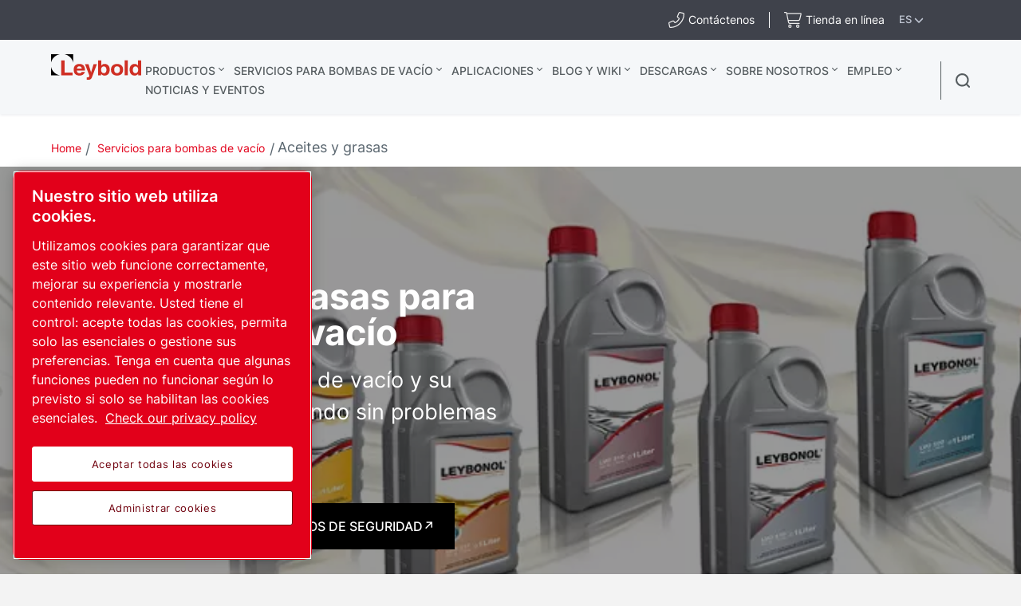

--- FILE ---
content_type: text/html; charset=UTF-8
request_url: https://www.leybold.com/es-es/vacuum-pump-service/vacuum-pump-oil
body_size: 58444
content:

<!DOCTYPE HTML>
<html lang="es">


<head>

    
        <!-- OneTrust Cookies Consent Notice start -->
<script defer="defer" type="text/javascript" src="https://rum.hlx.page/.rum/@adobe/helix-rum-js@%5E2/dist/rum-standalone.js" data-routing="env=prod,tier=publish,ams=Atlas Copco"></script>
<script type="text/javascript" src="https://cdn.cookielaw.org/consent/ed4a6119-adad-476a-a4a9-773e689dff90/OtAutoBlock.js"></script>
<script src="https://cdn.cookielaw.org/scripttemplates/otSDKStub.js" type="text/javascript" charset="UTF-8" data-document-language="true" data-domain-script="ed4a6119-adad-476a-a4a9-773e689dff90"></script>
<script type="text/javascript">
function OptanonWrapper() { }
</script>
<!-- OneTrust Cookies Consent Notice end -->
    

    



    <!-- Google Tag Manager -->
    <script>
        (function(w,d,s,l,i){
            w[l]=w[l]||[];
            w[l].push({'gtm.start':
                new Date().getTime(),event:'gtm.js'});var f=d.getElementsByTagName(s)[0],
                j=d.createElement(s),dl=l!='dataLayer'?'&l='+l:'';j.async=true;j.src=
                '//metrics.leybold.com/gtm.js?id='+i+dl;f.parentNode.insertBefore(j,f);
                })(window,document,'script','dataLayer','GTM-WWJN5N6');
    </script>
<script>
        (function(w,d,s,l,i){
            w[l]=w[l]||[];
            w[l].push({'gtm.start':
                new Date().getTime(),event:'gtm.js'});var f=d.getElementsByTagName(s)[0],
                j=d.createElement(s),dl=l!='dataLayer'?'&l='+l:'';j.async=true;j.src=
                '//metrics.leybold.com/gtm.js?id='+i+dl;f.parentNode.insertBefore(j,f);
                })(window,document,'script','dataLayer','GTM-M76BX5');
    </script>

	<!-- End Google Tag Manager -->

    <script>
        (function(w,d,s,l,i){
            w[l]=w[l]||[];
            w[l].push({'gtm.start':
                new Date().getTime(),event:'gtm.js'});var f=d.getElementsByTagName(s)[0],
                j=d.createElement(s),dl=l!='dataLayer'?'&l='+l:'';j.async=true;j.src=
                '//metrics.leybold.com/gtm.js?id='+i+dl;f.parentNode.insertBefore(j,f);
                })(window,document,'script','dataLayer','GTM-TNM2ZLD');
    </script>

    
	

    <meta charset="UTF-8"/>
    
    <title>Aceites y grasas para bombas de vacío - Leybold</title>
    
    
		<meta name="description" content="Encuentre el aceite o grasa adecuada para su bomba de vacío. La gama LEYBONOL está diseñada para bombas de vacío de alto rendimiento y todas las aplicaciones."/>
	
    
    <meta name="template" content="application-page-template"/>
    
        
        
    
    <!-- Option to add <noindex,follow> tag to page -->
    

    <!-- Baidu Ziyuan Verification for China sites -->
    
    
    

    
    <!-- Twitter card data -->
    <meta content="summary_large_image" name="twitter:card"/>
    
        <meta content="Aceites y grasas para bombas de vacío" name="twitter:title"/>
        <meta content="Aceites, grasas y lubricantes para bombas de vacío diseñados y probados pensando en sus aplicaciones, para utilizarlos en equipos de vacío de alto rendimiento." name="twitter:description"/>
        
            
                <meta content="https://www.leybold.com/content/dam/brands/leybold/service/vacuum-pump-oil/LEY-Oil-and-fluid.jpg/jcr:content/renditions/cq5dam.web.1200.628.jpeg" name="twitter:image"/>
            
        
        <!-- OpenGraph data-->
        <meta content="Aceites y grasas para bombas de vacío Leybold" property="og:title"/>
        
            
                <meta content="https://www.leybold.com/content/dam/brands/leybold/service/vacuum-pump-oil/LEY-Oil-and-fluid.jpg/jcr:content/renditions/cq5dam.web.1200.628.jpeg" property="og:image"/>
            
        
        <meta content="Aceites, grasas y lubricantes para bombas de vacío diseñados y probados pensando en sus aplicaciones, para utilizarlos en equipos de vacío de alto rendimiento." property="og:description"/>
    
    
    <meta content="article" property="og:type"/>
    <meta content="https://www.leybold.com/es-es/vacuum-pump-service/vacuum-pump-oil" property="og:url"/>
    <meta content="Leybold" property="og:site_name"/>
    <meta content="800" property="og:image:width"/>
    <meta content="800" property="og:image:height"/>


    <!-- Tags -->
    <!-- Hreflang tags -->
    
        
            <link rel="alternate" hreflang="en" href="https://www.leybold.com/en/vacuum-pump-service/vacuum-pump-oil"/>
        
            <link rel="alternate" hreflang="de" href="https://www.leybold.com/de/vacuum-pump-service/vacuum-pump-oil"/>
        
            <link rel="alternate" hreflang="ru" href="https://www.leybold.com/ru/vacuum-pump-service/vacuum-pump-oil"/>
        
            <link rel="alternate" hreflang="fr" href="https://www.leybold.com/fr/vacuum-pump-service/vacuum-pump-oil"/>
        
            <link rel="alternate" hreflang="es" href="https://www.leybold.com/es/vacuum-pump-service/vacuum-pump-oil"/>
        
            <link rel="alternate" hreflang="it" href="https://www.leybold.com/it/vacuum-pump-service/vacuum-pump-oil"/>
        
            <link rel="alternate" hreflang="ko-kr" href="https://www.leybold.com/ko-kr/vacuum-pump-service/vacuum-pump-oil"/>
        
            <link rel="alternate" hreflang="zh-tw" href="https://www.leybold.com/zh-tw/vacuum-pump-service/vacuum-pump-oil"/>
        
            <link rel="alternate" hreflang="en-gb" href="https://www.leybold.com/en-uk/vacuum-pump-service/vacuum-pump-oil"/>
        
            <link rel="alternate" hreflang="en-us" href="https://www.leybold.com/en-us/vacuum-pump-service/vacuum-pump-oil"/>
        
            <link rel="alternate" hreflang="zh-cn" href="https://www.leybold.cn/zh-cn/vacuum-pump-service/vacuum-pump-oil"/>
        
            <link rel="alternate" hreflang="en-in" href="https://www.leybold.com/en-in/vacuum-pump-service/vacuum-pump-oil"/>
        
            <link rel="alternate" hreflang="de-ch" href="https://www.leybold.com/de-ch/vacuum-pump-service/vacuum-pump-oil"/>
        
            <link rel="alternate" hreflang="de-de" href="https://www.leybold.com/de-de/vacuum-pump-service/vacuum-pump-oil"/>
        
            <link rel="alternate" hreflang="en-be" href="https://www.leybold.com/en-be/vacuum-pump-service/vacuum-pump-oil"/>
        
            <link rel="alternate" hreflang="fr-fr" href="https://www.leybold.com/fr-fr/vacuum-pump-service/vacuum-pump-oil"/>
        
            <link rel="alternate" hreflang="it-it" href="https://www.leybold.com/it-it/vacuum-pump-service/vacuum-pump-oil"/>
        
            <link rel="alternate" hreflang="ja-jp" href="https://www.leybold.com/ja-jp/vacuum-pump-service/vacuum-pump-oil"/>
        
            <link rel="alternate" hreflang="es-es" href="https://www.leybold.com/es-es/vacuum-pump-service/vacuum-pump-oil"/>
        
            <link rel="alternate" hreflang="pt-br" href="https://www.leybold.com/pt-br/vacuum-pump-service/vacuum-pump-oil"/>
        
            <link rel="alternate" hreflang="zh_tw" href="https://www.leybold.com/zh_tw/vacuum-pump-service/vacuum-pump-oil"/>
        
            <link rel="alternate" hreflang="ko" href="https://www.leybold.com/ko/vacuum-pump-service/vacuum-pump-oil"/>
        
            <link rel="alternate" hreflang="en-ie" href="https://www.leybold.com/en-ie/vacuum-pump-service/vacuum-pump-oil"/>
        
            <link rel="alternate" hreflang="tr-tr" href="https://www.leybold.com/tr-tr/vacuum-pump-service/vacuum-pump-oil"/>
        
            <link rel="alternate" hreflang="es-mx" href="https://www.leybold.com/es-mx/vacuum-pump-service/vacuum-pump-oil"/>
        
        
    
    <!-- Canonical tags -->
    
        
            <link rel="canonical" href="https://www.leybold.com/es-es/vacuum-pump-service/vacuum-pump-oil"/>
        
    
    
        
            <script type="application/ld+json">{"@context":"https://schema.org","@type":"FAQPage","mainEntity":[{"@type":"Question","name":"¿Por qué necesita aceite la bomba de vacío?","acceptedAnswer":{"@type":"Answer","text":"El aceite del interior de la bomba de vacío lubrica el mecanismo de bombeo, al tiempo que recoge la humedad y los contaminantes de los sistemas evacuados. En pocas palabras, el aceite permite que su bomba siga bombeando. "}},{"@type":"Question","name":"¿Cómo contribuye el aceite de la bomba de vacío a reducir el coste de propiedad?","acceptedAnswer":{"@type":"Answer","text":"\u003cp\u003eEl aceite para bombas de vacío de alta calidad, como LEYBONOL, reduce el consumo de energía, el desgaste y los costes de mantenimiento. En otras palabras, LEYBONOL protege la bomba y prolonga su vida útil. Además, suele ofrecer intervalos de mantenimiento más prolongados que otras marcas, por lo que ahorrará en costes de mantenimiento.\u003c/p\u003e\u003cp\u003eLa elección de un aceite de alta calidad garantiza el rendimiento fiable de la bomba y reduce el coste total de propiedad.\u003c/p\u003e"}},{"@type":"Question","name":"¿Se puede utilizar aceite para compresores en una bomba de vacío?","acceptedAnswer":{"@type":"Answer","text":"El aceite para compresores y el aceite para bombas de vacío no siempre son compatibles. Aunque los compresores y las bombas comparten a veces la misma tecnología, como tornillos o paletas rotativos sellados con aceite, no es buena idea mezclar o cambiar las grasas. Las propiedades del aceite, como la viscosidad y la estabilidad a la oxidación térmica, dependen en gran medida de la aplicación de la bomba y, por ejemplo, de la temperatura. En algunos casos, puede funcionar sin problemas, pero nuestro consejo es que utilice el aceite adecuado.\u003cbr\u003e\u003cbr\u003eUtilice el \u003ca title\u003d\"Buscador de aceites\" href\u003d\"#1\"\u003ebuscador de aceites\u003c/a\u003e para averiguar qué aceite es el más apropiado para su bomba."}},{"@type":"Question","name":"¿Con qué frecuencia se debe cambiar el aceite de la bomba de vacío?","acceptedAnswer":{"@type":"Answer","text":"Las grasas no se pueden utilizar indefinidamente; a medida que se deterioran con el paso del tiempo, su calidad se degradará. Algunas condiciones, como las altas temperaturas, la oxidación o las reacciones químicas y físicas con los medios de proceso, pueden acelerar aún más este deterioro. Si el aceite no se cambia a tiempo, es posible que se produzca la formación de lodos, resinas, ácidos y cristalizaciones. El cambio de aceite siempre forma parte de un mantenimiento programado. \u003cbr\u003e\u003cbr\u003eLa duración del aceite depende del tipo de aceite. Por ejemplo, los aceites sintéticos con aditivos especiales son más resistentes que los aceites minerales. La vida útil estándar del aceite LEYBONOL es de 0,5 años. Los aceites que ofrecen una vida útil prolongada deben cambiarse al cabo de 1 año, y nuestros aceites de \"larga vida útil\" durarán hasta 2 años."}},{"@type":"Question","name":"¿Cómo afecta la temperatura a la calidad del aceite?","acceptedAnswer":{"@type":"Answer","text":"La durabilidad del aceite de la bomba depende de muchos parámetros, como la temperatura. El aceite mineral tiene un límite de temperatura máxima de 80 °C (176 °F); si se supera esta temperatura, el aceite se espesa. Hemos comprobado que cada aumento de temperatura de 10 °C reduce a la mitad la vida útil del aceite. El aceite sintético soporta un funcionamiento permanente a una temperatura de 100-160 °C (212-320 °F). El aceite de PFPE es casi inerte, ya que no está tan sujeto al desgaste típico del aceite. Por lo tanto, el aceite de PFPE puede soportar temperaturas permanentes de hasta 250 °C (482 °F). Las condiciones de funcionamiento también pueden ser demasiado frías para el aceite y, como resultado, los vapores de agua (y de otro tipo) pueden condensarse. El líquido condensado puede provocar la pérdida de las propiedades de lubricación e incluso la corrosión de la bomba."}},{"@type":"Question","name":"¿Se pueden mezclar varios tipos de aceites para bombas de vacío?","acceptedAnswer":{"@type":"Answer","text":"En algunos casos, el aceite se puede cambiar y, en otros, puede causar daños graves. Por lo tanto, no lo aconsejamos. En el mejor de los casos, el rendimiento de su bomba puede deteriorarse; en el peor, puede averiarse toda la bomba. De hecho, la causa principal de los problemas del sistema se debe a errores con el aceite. En concreto, la mezcla de dos tipos de aceite puede causar problemas y debe evitarse. Si desea sustituir el aceite por uno de PFPE, deberá tratar sus bombas en uno de nuestros centros de servicio autorizados. La bomba debe desmontarse y limpiarse por completo. También deberá sustituir los filtros y las juntas y volver a engrasarlos."}},{"@type":"Question","name":"¿Cómo se elimina el aceite usado de la bomba de vacío?","acceptedAnswer":{"@type":"Answer","text":"Nunca vierta el aceite desechado de la bomba de vacío por el desagüe. Recoja el aceite usado en un recipiente adecuado, por ejemplo en el recipiente original, y trátelo de acuerdo con la normativa local sobre reciclaje. Puede consultar las consideraciones relativas a la eliminación en la \u003ca title\u003d\"Enlace a la hoja de datos de seguridad\" href\u003d\"https://jr.chemwatch.net/\"\u003ehoja de datos de seguridad\u003c/a\u003e (normalmente en la sección 13) para obtener más información."}},{"@type":"Question","name":"¿Se estropea el aceite de la bomba de vacío?","acceptedAnswer":{"@type":"Answer","text":"\u003cp\u003eLa durabilidad del aceite puede deteriorarse si no lo almacena correctamente. Las recomendaciones importantes para almacenar todas las grasas LEYBONOL de forma adecuada son:\u003c/p\u003e\u003cp\u003e1)      Temperatura de almacenamiento de entre +10 y +30 °C (entre +50 y +86 °F)\u003c/p\u003e\u003cp\u003e2)      Los recipientes deben protegerse de la luz solar directa\u003c/p\u003e\u003cp\u003e3)      Los bidones deben almacenarse en posición horizontal\u003c/p\u003e\u003cp\u003e4)      Almacenamiento en salas interiores cerradas\u003c/p\u003e\u003cp\u003e5)      Las salas de almacenamiento deben estar limpias y secas\u003c/p\u003e\u003cp\u003e\u003ca title\u003d\"Artículo del blog sobre el cambio de aceite\" href\u003d\"/content/leybold/es-es/knowledge/blog/how-do-you-know-when-its-time-to-change-your-vacuum-pump-oil.html\" target\u003d\"_blank\"\u003eObtenga más información sobre cuándo debe cambiar el aceite\u003c/a\u003e\u003c/p\u003e"}}]}</script>
        
    
    <!-- Tags end -->
    
    <meta http-equiv="x-ua-compatible" content="ie=edge"/>
<meta name="viewport" content="width=device-width, initial-scale=1"/>

    
    
<link rel="stylesheet" href="/etc.clientlibs/settings/wcm/designs/accommons/clientlib-preloaded-common.lc-1768996013146-lc.min.css" type="text/css">
<link rel="stylesheet" href="/etc.clientlibs/leybold/clientlibs/clientlib-preloaded.lc-1768996013146-lc.min.css" type="text/css">
<script src="/etc.clientlibs/settings/wcm/designs/accommons/clientlib-jquery.lc-1768996013146-lc.min.js"></script>
<script src="/etc.clientlibs/settings/wcm/designs/accommons/clientlib-preloaded-common.lc-1768996013146-lc.min.js"></script>
<script src="/etc.clientlibs/core/wcm/components/commons/site/clientlibs/container.lc-1768996013146-lc.min.js"></script>
<script src="/etc.clientlibs/leybold/clientlibs/clientlib-preloaded.lc-1768996013146-lc.min.js"></script>



    
    
<link rel="stylesheet" href="/etc.clientlibs/leybold/clientlibs/clientlib-site.lc-1768996013146-lc.min.css" type="text/css">



    
    
<link rel="stylesheet" href="/etc/clientlibs/vtba-commons.lc-1768996013146-lc.min.a9231b6e34d46d7a6644a23558ca8d95.css" type="text/css">



    
    
<link rel="stylesheet" href="/etc/clientlibs/vtba-leybold.lc-1768996013146-lc.min.c9d064a28a51b40a9062e95030fd4bf3.css" type="text/css">








    
<link rel="stylesheet" href="/etc.clientlibs/leybold/clientlibs/clientlib-mobile-all.lc-1768996013146-lc.min.css" type="text/css">




<meta charset="utf-8"/>
<link rel="icon" type="image/x-icon" href="/etc.clientlibs/settings/wcm/designs/leybold/clientlib-preloaded/resources/favicon.ico"/>
<link rel="icon" type="image/svg+xml" href="/etc.clientlibs/settings/wcm/designs/leybold/clientlib-preloaded/resources/favicon.svg"/>
<link rel="shortcut icon" type="image/x-icon" href="/etc.clientlibs/settings/wcm/designs/leybold/clientlib-preloaded/resources/favicon.ico"/>





    <meta name="site-id" content="leybold"/>


    
    
    

    
    
    
    

    

    
    
    

    <div id="onetrust-hide-domains" data-one-trust-splash-hide-domains="[&#34;www.atlascopco.com&#34;,&#34;www.cp.com&#34;,&#34;www.alup.com&#34;,&#34;www.ceccato.com&#34;,&#34;www.mark-compressors.com&#34;,&#34;www.mustangairservices.com&#34;,&#34;www.pneumatech.com&#34;,&#34;www.beaconmedaes.com&#34;,&#34;www.mymedgas.com&#34;,&#34;cp.com&#34;,&#34;tools.cp.com&#34;,&#34;power-technique.cp.com&#34;,&#34;compressors.cp.com&#34;,&#34;media.beaconmedaes.com&#34;,&#34;www.eco-steamandheating.com&#34;,&#34;www.media.isravision.com&#34;,&#34;nano-purification.com&#34;,&#34;cpcpumps.com&#34;,&#34;dekkervacuum.com&#34;,&#34;www.compresseurs-mauguiere.com&#34;,&#34;www.compressors.geveke.com&#34;,&#34;www.class1inc.com&#34;]"></div>

    <!-- onetrust listener function, also called when banner is loaded -->
    <script>
        function OptanonWrapper() {

            const privacyPolicyLink = 'https://www.leybold.com/es-es/privacy-policy';
            let privacyPolicyLabel = 'Check our privacy policy';

            const oneTrustLinks = $("#onetrust-consent-sdk #onetrust-policy-text a");
            const pcLinks = $("#onetrust-consent-sdk #ot-pc-desc a");

            if(oneTrustLinks.length) {
                $(oneTrustLinks[0]).text(privacyPolicyLabel);

                if(privacyPolicyLink) {
                    oneTrustLinks[0].href = privacyPolicyLink;
                }
            }

            if(pcLinks.length) {
                $(pcLinks[0]).text(privacyPolicyLabel);

                if(privacyPolicyLink) {
                    pcLinks[0].href = privacyPolicyLink;
                }
            }
        }
    </script>

    <script>
        var hideDomains = document.querySelector('#onetrust-hide-domains').dataset.oneTrustSplashHideDomains;
        if(hideDomains && window.location.pathname === "/") {
            var shouldHide = false;

            for(var domain of JSON.parse(hideDomains)) {
                if(domain === window.location.hostname) {
                    shouldHide = true;
                }
            }

            if(shouldHide) {
                var styleEl = document.createElement('style');
                styleEl.textContent =
                        ".ot-sdk-container {display: none !important;}\n" +
                        ".onetrust-pc-dark-filter.ot-fade-in {display: none !important;}";
                document.head.appendChild(styleEl);
            }
        }
    </script>

</head>

<body data-site="leybold" class="c-site       mobile-v2">
    
        

<!-- Google Tag Manager (noscript) -->
<noscript>
	<iframe src="//metrics.leybold.com/ns.html?id=GTM-WWJN5N6" height="0" width="0" style="display:none;visibility:hidden"></iframe></noscript>
<noscript>
	<iframe src="//metrics.leybold.com/ns.html?id=GTM-M76BX5" height="0" width="0" style="display:none;visibility:hidden"></iframe></noscript>

<!-- End Google Tag Manager (noscript) -->

    

    
    
        










<div class="header-container nav-header-container-size">
    
        <div class="button-custom-wrapper" id="skip-button-wrapper">
    <a href="#" class="c-button button-custom button-background-color-primary button-align-left" id="skip-button">
        Skip to main content
    </a>
</div>
    
    <div class="cmp-market-picker-prompt"><div id="cmp-market-picker-prompt--choose-market">
    <div class="geo-location-group">
        <p style="display: none" class="geo-location-group--choose">
                    Seleccione su región para ver el contenido específico de su ubicación</p>
        <p style="display: none" class="geo-location-group--no-auto">No podemos encontrar un mercado para su ubicación. Seleccione una región</p>
    </div>
    <div class="geo-location--select">
        <button class="geo-location--get">Utilizar mi ubicación</button>
        <p style="display: none" class="geo-location-group--choose word-or">o</p>
        
    <div class="geo-location--select--wrap">
        <button class="geo-location--select-button">Seleccione su región</button>
        <ul class="geo-location--select-list">
            <li>
                
                
                    <a href="/zh_cn"></a>
                
            </li>
<li>
                
                
                    <a href="/en-be">Bélgica</a>
                
            </li>
<li>
                
                
                    <a href="/pt-br">Brasil</a>
                
            </li>
<li>
                
                
                    <a href="/zh-cn">China</a>
                
            </li>
<li>
                
                
                    <a href="/fr-fr">Francia</a>
                
            </li>
<li>
                
                
                    <a href="/de-de">Alemania</a>
                
            </li>
<li>
                
                
                    <a href="/en-in">India</a>
                
            </li>
<li>
                
                
                    <a href="/en-ie">Irlanda</a>
                
            </li>
<li>
                
                
                    <a href="/it-it">Italia</a>
                
            </li>
<li>
                
                
                    <a href="/ja-jp">Japón</a>
                
            </li>
<li>
                
                
                    <a href="/es-mx">México</a>
                
            </li>
<li>
                
                
                    <a href="/ko-kr">Corea del Sur</a>
                
            </li>
<li>
                
                
                    <a href="/es-es">España</a>
                
            </li>
<li>
                
                
                    <a href="/de-ch">Suiza</a>
                
            </li>
<li>
                
                
                    <a href="/zh-tw">Taiwán</a>
                
            </li>
<li>
                
                
                    <a href="/tr-tr">Turquía</a>
                
            </li>
<li>
                
                
                    <a href="/en-uk">Reino Unido</a>
                
            </li>
<li>
                
                
                    <a href="/en-us">Estados Unidos</a>
                
            </li>
<li>
                
                    <button>Internacional</button>
                    <ul>
                        <li class="back">
                            <button>Atrás</button>
                        </li>
                        <li>
                            <a href="/en"> English</a>
                        </li>
<li>
                            <a href="/es"> español</a>
                        </li>
<li>
                            <a href="/fr"> français</a>
                        </li>
<li>
                            <a href="/pt_br"> português</a>
                        </li>

                    </ul>
                
                
            </li>

        </ul>
    </div>


    </div>
    <button class="geo-location-close"></button>
</div>
<div class="cmp-market-picker-prompt__modal">
    <div class="modal-content">
        <div class="modal-content-flex">
            <div class="modal-content-left">
                <p>
                    La página que está viendo está disponible en su mercado preferido.</p>
                <div class="cmp-market-picker-flex">
                    <label for="confirm-dont-show-again">No volver a mostrar
                        <input type="checkbox" id="confirm-dont-show-again"/></input>

                    </label>
                    <button class="mobile-v2-confirm confirm-redirect">vaya a la página</button>
                </div>
            </div>
            <div class="modal-content-right">
                <button class="confirm-redirect">vaya a la página</button>
            </div>
        </div>
        <button id="confirm-noredirect"></button>
    </div>
</div>
</div>
    
<div class="country-list">
    
    
    <div class="country-list__banner">
        <div id="c-search-widget" class="c-search-widget c-search-widget__header contact-desk cmp-top-nav__icon cmp-top-nav__icon-cart">
            
<div class="contact-icon">

    
        
        <!-- form-header-and-footer-check-use use -->
        
        
            
            
                <a class="contact-icon__link--internal c-contact-icon c-contact-icon__link" href="/es-es/about-us/worldwide-locations">
                    <i class="fal fa-phone-alt"></i>
                    
                    <span class="contact-text">Contáctenos</span>
                </a>
            
        
        

    

    
</div>
        </div>
        <div id="c-search-widget" class="c-search-widget c-search-widget__header cart-desk cmp-top-nav__icon cmp-top-nav__icon-contact">
            
<div class="contact-icon">

    

    <a class="contact-icon__link--external c-contact-icon c-contact-icon__link" href="https://es.shop.leybold.com/?utm_source=web&utm_medium=header&utm_campaign=sha_webtoshop" target="_blank" rel="noreferrer noopener">
        
        <i class="fal fa-shopping-cart"></i>
        <span class="contact-text">Tienda en línea</span>
    </a>
</div>
        </div>
        <button class="country-list__banner__choose-region-btn">
            <div class="cmp-nav-top_icon-lang">ES
            </div>
            
            <i class="cmp-nav-top_icon-chevron fas fa-chevron-down"></i>
        </button>
    </div>
    <div class="country-list__container hidden">
        <button class="country-list__banner__close-btn"></button>
        
            <h3 class="country-list__container__title">Choose location/market</h3>
        
        

        <div class="country-list__container--desktop ">
            <div class="country-list__container__region-box">
                
                    <h6 class="country-list__container__sub-title">Locations</h6>
                
                
                
                <div class="country-list__container__region-container">
                    
    
    <div class="single-language">
        <a href="/zh_cn">
            
            
                
            
        </a>
    </div>

                
                    
    
    <div class="single-language">
        <a href="/en-be">
            
                Benelux
            
            
        </a>
    </div>

                
                    
    
    <div class="single-language">
        <a href="/pt-br">
            
            
                Brasil
            
        </a>
    </div>

                
                    
    
    <div class="single-language">
        <a href="/zh-cn">
            
            
                China
            
        </a>
    </div>

                
                    
    
    <div class="single-language">
        <a href="/fr-fr">
            
            
                Francia
            
        </a>
    </div>

                
                    
    
    <div class="single-language">
        <a href="/de-de">
            
            
                Alemania
            
        </a>
    </div>

                
                    
    
    <div class="single-language">
        <a href="/en-in">
            
            
                India
            
        </a>
    </div>

                
                    
    
    <div class="single-language">
        <a href="/en-ie">
            
            
                Irlanda
            
        </a>
    </div>

                
                    
    
    <div class="single-language">
        <a href="/it-it">
            
            
                Italia
            
        </a>
    </div>

                
                    
    
    <div class="single-language">
        <a href="/ja-jp">
            
            
                Japón
            
        </a>
    </div>

                
                    
    
    <div class="single-language">
        <a href="/es-mx">
            
                Mexico
            
            
        </a>
    </div>

                
                    
    
    <div class="single-language">
        <a href="/ko-kr">
            
            
                Corea del Sur
            
        </a>
    </div>

                
                    
    
    <div class="single-language">
        <a class="selected" href="/es-es">
            
            
                España
            
        </a>
    </div>

                
                    
    
    <div class="single-language">
        <a href="/de-ch">
            
            
                Suiza
            
        </a>
    </div>

                
                    
    
    <div class="single-language">
        <a href="/zh-tw">
            
            
                Taiwán
            
        </a>
    </div>

                
                    
    
    <div class="single-language">
        <a href="/tr-tr">
            
                Turkey
            
            
        </a>
    </div>

                
                    
    
    <div class="single-language">
        <a href="/en-uk">
            
            
                Reino Unido
            
        </a>
    </div>

                
                    
    
    <div class="single-language">
        <a href="/en-us">
            
            
                Estados Unidos
            
        </a>
    </div>

                </div>
                <div class="country-list__container__region-container international">
                    
    <div class="multi-lingual">
        <button class="country-list__container__region-container__country " aria-expanded="false" data-country="International">
            
            
                Internacional
            
        </button>
    </div>
    

                </div>
            </div>
            <div class="country-list__container__language-box">
                <sapn class="country-list__container__sub-title-container">
                    
                        <h6 class="country-list__container__sub-title">Languages</h6>
                    

                    
                </sapn>
                <div class="country-list__container__language-container">
                    
                
                    
                
                    
                
                    
                
                    
                
                    
                
                    
                
                    
                
                    
                
                    
                
                    
                
                    
                
                    
                
                    
                
                    
                
                    
                
                    
                
                    
                
                    
                        <div class="country-list__container__language-container__country  " data-country="International">
                            <div>
                                <a class="country-list__container__language-container__language_clickable " href="/en">English
                                </a>
                            </div>
                        
                            <div>
                                <a class="country-list__container__language-container__language_clickable " href="/es">español
                                </a>
                            </div>
                        
                            <div>
                                <a class="country-list__container__language-container__language_clickable " href="/fr">français
                                </a>
                            </div>
                        
                            <div>
                                <a class="country-list__container__language-container__language_clickable " href="/pt_br">português
                                </a>
                            </div>
                        </div>
                    
                </div>
            </div>
        </div>
        <div class="country-list__container--mobile">
            <button class="country-list__banner__close-btn--mobile"></button>
            <div class="country-list__container__region-box">
                <div class="country-list__container__region-container">
                    
                    <div class="single-language">
                        <a href="/zh_cn">
                        </a>
                    </div>
                
                    
                    <div class="single-language">
                        <a href="/en-be">Belgium
                        </a>
                    </div>
                
                    
                    <div class="single-language">
                        <a href="/pt-br">Brazil
                        </a>
                    </div>
                
                    
                    <div class="single-language">
                        <a href="/zh-cn">China
                        </a>
                    </div>
                
                    
                    <div class="single-language">
                        <a href="/fr-fr">France
                        </a>
                    </div>
                
                    
                    <div class="single-language">
                        <a href="/de-de">Germany
                        </a>
                    </div>
                
                    
                    <div class="single-language">
                        <a href="/en-in">India
                        </a>
                    </div>
                
                    
                    <div class="single-language">
                        <a href="/en-ie">Ireland
                        </a>
                    </div>
                
                    
                    <div class="single-language">
                        <a href="/it-it">Italy
                        </a>
                    </div>
                
                    
                    <div class="single-language">
                        <a href="/ja-jp">Japan
                        </a>
                    </div>
                
                    
                    <div class="single-language">
                        <a href="/es-mx">Mexico
                        </a>
                    </div>
                
                    
                    <div class="single-language">
                        <a href="/ko-kr">South Korea
                        </a>
                    </div>
                
                    
                    <div class="single-language">
                        <a class="selected" href="/es-es">Spain
                        </a>
                    </div>
                
                    
                    <div class="single-language">
                        <a href="/de-ch">Switzerland
                        </a>
                    </div>
                
                    
                    <div class="single-language">
                        <a href="/zh-tw">Taiwan
                        </a>
                    </div>
                
                    
                    <div class="single-language">
                        <a href="/tr-tr">Turkey
                        </a>
                    </div>
                
                    
                    <div class="single-language">
                        <a href="/en-uk">United Kingdom
                        </a>
                    </div>
                
                    
                    <div class="single-language">
                        <a href="/en-us">United States
                        </a>
                    </div>
                
                    <div class="multi-lingual">
                        <button class="country-list__container__region-container__country " aria-expanded="false" data-country="International">
                            
                            
                                Internacional
                            
                        </button>
                        <div class="country-list__container__language-container " data-country="International">
                            <div>
                                <a class="country-list__container__language-container__language_clickable
                                   " href="/en">English
                                </a>
                            </div>
                        
                            <div>
                                <a class="country-list__container__language-container__language_clickable
                                   " href="/es">español
                                </a>
                            </div>
                        
                            <div>
                                <a class="country-list__container__language-container__language_clickable
                                   " href="/fr">français
                                </a>
                            </div>
                        
                            <div>
                                <a class="country-list__container__language-container__language_clickable
                                   " href="/pt_br">português
                                </a>
                            </div>
                        </div>
                    </div>
                    
                </div>
            </div>
        </div>
    </div>
    <div class="country-list__overlay hidden"></div>
</div>


    <div class="header-container__logo-and-nav-container">
        <div class="header-logo-container">
            <div class="header-logo">
                





<a href="/es-es" class="c-logo__link">
    <div class="leybold-logo">
        <span class="c-logo__link">
            Leybold
        </span>
    </div>
    <p class="print-logo" style="display:none;">
        <img src="/etc.clientlibs/leybold/clientlibs/clientlib-preloaded/resources/img/svg/leybold-default-logo.svg" alt=""/>
    </p>
</a>

            </div>
        </div>

        <div class="right-nav">
            <div class="header-container__main-nav">
                <div id="header-hamburger-dropdown" class="header-hamburger-dropdown" onclick="toggleHamburgerDropdown()">
                    <div id="hamburger-dropdown" class="dropdown-content">
                        <div class="e-top-navigation__dropdown-polygon">
                            <svg xmlns="http://www.w3.org/2000/svg" id="hamburger-search-polygon">
                                <polygon id="hamburger-arrow" points="0 40, 20 15, 40 40">
                                </polygon>
                            </svg>
                        </div>

                        <div class="header-hamburger-dropdown__list-container-black">
                            <a>Choose your region</a>
                            <div id="hamburger-search-container" class="search-container">
                            </div>
                        </div>

                        <div id="header-hamburger-dropdown__search-block" class="header-hamburger-dropdown__search-block">
                        </div>

                        

                        
                    </div>
                </div>

                <div class="header-navigation-container">
                    <div class="header-navigation-bar">
                        <div class="top-navigation">
    <div>
        
            <a class="top-navigation__header-item  top-navigation__has-children" href="/es-es/products" data-page="Productos">
                Productos
            </a>
            <section class="top-navigation__header-section hidden" data-parent="Productos">
                <div class="top-navigation__header-wrapper">
                    <div class="top-navigation__header-section__container">
                        <!-- LEVEL 1 -->
                        <div class="top-navigation__header-level-I" data-parent="Productos">
                            
    
    

    
    <a href="/es-es/products/vacuum-pumps" data-page="Bombas de vacío" class="top-navigation__sub-item has-content">
        Bombas de vacío
    </a>

    
    

    
    <a href="/es-es/products/residual-gas-analyzers" data-page="Analizadores de gases residuales" class="top-navigation__sub-item last-item">
        Analizadores de gases residuales
    </a>

    
    

    
    <a href="/es-es/products/vacuum-measurement-and-control" data-page="Control y medición de vacío" class="top-navigation__sub-item has-content">
        Control y medición de vacío
    </a>

    
    

    
    <a href="/es-es/products/vacuum-hardware-and-valves" data-page="Válvulas y hardware de vacío" class="top-navigation__sub-item has-content">
        Válvulas y hardware de vacío
    </a>

    
    

    
    <a href="/es-es/products/leak-detection" data-page="Detectores de fugas" class="top-navigation__sub-item has-content">
        Detectores de fugas
    </a>

    
    

    
    <a href="/es-es/products/systems-and-solutions" data-page="Sistemas y soluciones " class="top-navigation__sub-item has-content">
        Sistemas y soluciones 
    </a>

                        </div>
                        
                            
                                
                                    <!-- LEVEL 2 -->
                                    <div class="top-navigation__header-level-II hidden" data-parent="Bombas de vacío">
                                        
    
    

    
    <a href="/es-es/products/vacuum-pumps/oil-sealed-vacuum-pumps" data-page="Bombas de vacío selladas con aceite" class="top-navigation__sub-item has-content">
        Bombas de vacío selladas con aceite
    </a>

    
    

    
    <a href="/es-es/products/vacuum-pumps/small-dry-pumps" data-page="Bombas secas pequeñas" class="top-navigation__sub-item has-content">
        Bombas secas pequeñas
    </a>

    
    

    
    <a href="/es-es/products/vacuum-pumps/industrial-dry-vacuum-pumps" data-page="Bombas secas de vacío industrial" class="top-navigation__sub-item has-content">
        Bombas secas de vacío industrial
    </a>

    
    

    
    <a href="/es-es/products/vacuum-pumps/roots-blowers" data-page="Soplantes Roots" class="top-navigation__sub-item has-content">
        Soplantes Roots
    </a>

    
    

    
    <a href="/es-es/products/vacuum-pumps/turbomolecular-vacuum-pumps" data-page="Bombas de vacío turbomoleculares" class="top-navigation__sub-item has-content">
        Bombas de vacío turbomoleculares
    </a>

    
    

    
    <a href="/es-es/products/vacuum-pumps/oil-diffusion-vacuum-pumps" data-page="Bombas de vacío de difusión de aceite" class="top-navigation__sub-item has-content">
        Bombas de vacío de difusión de aceite
    </a>

    
    

    
    <a href="/es-es/products/vacuum-pumps/cryogenic-systems" data-page="Cryogenic Systems" class="top-navigation__sub-item has-content">
        Cryogenic Systems
    </a>

    
    

    
    <a href="/es-es/products/vacuum-pumps/ultra-high-vacuum-pumps" data-page="Bombas de ultra alto vacío" class="top-navigation__sub-item last-item">
        Bombas de ultra alto vacío
    </a>

                                    </div>
                                    
                                        
                                            
                                                <!-- LEVEL 3 -->
                                                <div class="top-navigation__header-level-III hidden" data-parent="Bombas de vacío selladas con aceite">
                                                    
    
    

    
    <a href="/es-es/products/vacuum-pumps/oil-sealed-vacuum-pumps/rotary-vane-pumps-trivac-b" data-page="TRIVAC B " class="top-navigation__sub-item last-item">
        TRIVAC B 
    </a>

    
    

    
    <a href="/es-es/products/vacuum-pumps/oil-sealed-vacuum-pumps/trivac-l" data-page="TRIVAC L" class="top-navigation__sub-item last-item">
        TRIVAC L
    </a>

    
    

    
    <a href="/es-es/products/vacuum-pumps/oil-sealed-vacuum-pumps/rotary-vane-pumps-sogevac-b" data-page="SOGEVAC B" class="top-navigation__sub-item last-item">
        SOGEVAC B
    </a>

    
    

    
    <a href="/es-es/products/vacuum-pumps/oil-sealed-vacuum-pumps/rotary-vane-pumps-sogevac-bi-di" data-page="SOGEVAC BI / DI" class="top-navigation__sub-item last-item">
        SOGEVAC BI / DI
    </a>

    
    

    
    <a href="/es-es/products/vacuum-pumps/oil-sealed-vacuum-pumps/rotary-vane-pumps-neo-d" data-page="NEO (S)D - Bombas de paletas rotativas selladas con aceite de dos etapas" class="top-navigation__sub-item last-item">
        NEO (S)D - Bombas de paletas rotativas selladas con aceite de dos etapas
    </a>

    
    

    
    <a href="/es-es/products/vacuum-pumps/oil-sealed-vacuum-pumps/screw-pump-vacube" data-page="VACUBE" class="top-navigation__sub-item last-item">
        VACUBE
    </a>

                                                </div>
                                            
                                        
                                    
                                        
                                            
                                                <!-- LEVEL 3 -->
                                                <div class="top-navigation__header-level-III hidden" data-parent="Bombas secas pequeñas">
                                                    
    
    

    
    <a href="/es-es/products/vacuum-pumps/small-dry-pumps/divac-diaphragm-pumps" data-page="DIVAC: bombas de vacío de diafragma" class="top-navigation__sub-item last-item">
        DIVAC: bombas de vacío de diafragma
    </a>

    
    

    
    <a href="/es-es/products/vacuum-pumps/small-dry-pumps/ecodry-plus-multistage-roots-vacuum-pump" data-page="ECODRY plus - Bombas de vacío de lóbulos multietapa en seco" class="top-navigation__sub-item last-item">
        ECODRY plus - Bombas de vacío de lóbulos multietapa en seco
    </a>

    
    

    
    <a href="/es-es/products/vacuum-pumps/small-dry-pumps/scrollvac-oil-free-scroll-vacuum-pumps" data-page="SCROLLVAC plus - Bombas de vacío scroll exentas de aceite" class="top-navigation__sub-item last-item">
        SCROLLVAC plus - Bombas de vacío scroll exentas de aceite
    </a>

                                                </div>
                                            
                                        
                                    
                                        
                                            
                                                <!-- LEVEL 3 -->
                                                <div class="top-navigation__header-level-III hidden" data-parent="Bombas secas de vacío industrial">
                                                    
    
    

    
    <a href="/es-es/products/vacuum-pumps/industrial-dry-vacuum-pumps/clawvac" data-page="CLAWVAC B" class="top-navigation__sub-item last-item">
        CLAWVAC B
    </a>

    
    

    
    <a href="/es-es/products/vacuum-pumps/industrial-dry-vacuum-pumps/dryvac" data-page="DRYVAC" class="top-navigation__sub-item last-item">
        DRYVAC
    </a>

    
    

    
    <a href="/es-es/products/vacuum-pumps/industrial-dry-vacuum-pumps/dryvac-fp-r" data-page="DRYVAC DV FP-r" class="top-navigation__sub-item last-item">
        DRYVAC DV FP-r
    </a>

    
    

    
    <a href="/es-es/products/vacuum-pumps/industrial-dry-vacuum-pumps/duradry" data-page="Bomba de vacío de tornillo seco DURADRY" class="top-navigation__sub-item last-item">
        Bomba de vacío de tornillo seco DURADRY
    </a>

    
    

    
    <a href="/es-es/products/vacuum-pumps/industrial-dry-vacuum-pumps/leyvac" data-page="LEYVAC" class="top-navigation__sub-item last-item">
        LEYVAC
    </a>

    
    

    
    <a href="/es-es/products/vacuum-pumps/industrial-dry-vacuum-pumps/novadry" data-page="NOVADRY" class="top-navigation__sub-item last-item">
        NOVADRY
    </a>

    
    

    
    <a href="/es-es/products/vacuum-pumps/industrial-dry-vacuum-pumps/screwline" data-page="SCREWLINE SP" class="top-navigation__sub-item last-item">
        SCREWLINE SP
    </a>

    
    

    
    <a href="/es-es/products/vacuum-pumps/industrial-dry-vacuum-pumps/varodry" data-page="VARODRY" class="top-navigation__sub-item last-item">
        VARODRY
    </a>

    
    

    
    <a href="/es-es/products/vacuum-pumps/industrial-dry-vacuum-pumps/novadry-ndi-system" data-page=" Sistema NOVADRY NDi" class="top-navigation__sub-item last-item">
         Sistema NOVADRY NDi
    </a>

    
    

    
    <a href="/es-es/products/vacuum-pumps/industrial-dry-vacuum-pumps/varodry-vdi" data-page="Sistema VARODRY VDi" class="top-navigation__sub-item last-item">
        Sistema VARODRY VDi
    </a>

                                                </div>
                                            
                                        
                                    
                                        
                                            
                                                <!-- LEVEL 3 -->
                                                <div class="top-navigation__header-level-III hidden" data-parent="Soplantes Roots">
                                                    
    
    

    
    <a href="/es-es/products/vacuum-pumps/roots-blowers/ruvac-wh-whu" data-page="RUVAC WH / WHU" class="top-navigation__sub-item last-item">
        RUVAC WH / WHU
    </a>

    
    

    
    <a href="/es-es/products/vacuum-pumps/roots-blowers/ruvac-wa-wau" data-page="RUVAC WA/WAU" class="top-navigation__sub-item last-item">
        RUVAC WA/WAU
    </a>

    
    

    
    <a href="/es-es/products/vacuum-pumps/roots-blowers/ruvac-ws-wsu" data-page="RUVAC WS/WSU" class="top-navigation__sub-item last-item">
        RUVAC WS/WSU
    </a>

                                                </div>
                                            
                                        
                                    
                                        
                                            
                                                <!-- LEVEL 3 -->
                                                <div class="top-navigation__header-level-III hidden" data-parent="Bombas de vacío turbomoleculares">
                                                    
    
    

    
    <a href="/es-es/products/vacuum-pumps/turbomolecular-vacuum-pumps/turbovac-i-high-vacuum-turbomolecular-pump" data-page="TURBOVAC i" class="top-navigation__sub-item last-item">
        TURBOVAC i
    </a>

    
    

    
    <a href="/es-es/products/vacuum-pumps/turbomolecular-vacuum-pumps/maglev-turbo-pump" data-page="TURBOVAC MAG – Bombas turbomoleculares con levitación magnética" class="top-navigation__sub-item last-item">
        TURBOVAC MAG – Bombas turbomoleculares con levitación magnética
    </a>

                                                </div>
                                            
                                        
                                    
                                        
                                            
                                                <!-- LEVEL 3 -->
                                                <div class="top-navigation__header-level-III hidden" data-parent="Bombas de vacío de difusión de aceite">
                                                    
    
    

    
    <a href="/es-es/products/vacuum-pumps/oil-diffusion-vacuum-pumps/diffvac-dp" data-page=" DIFFVAC DP - Bombas de vacío de difusión de aceite  " class="top-navigation__sub-item last-item">
         DIFFVAC DP - Bombas de vacío de difusión de aceite  
    </a>

    
    

    
    <a href="/es-es/products/vacuum-pumps/oil-diffusion-vacuum-pumps/diffvac-ob" data-page=" DIFFVAC OB - Bombas booster de vapor de aceite " class="top-navigation__sub-item last-item">
         DIFFVAC OB - Bombas booster de vapor de aceite 
    </a>

                                                </div>
                                            
                                        
                                    
                                        
                                            
                                                <!-- LEVEL 3 -->
                                                <div class="top-navigation__header-level-III hidden" data-parent="Cryogenic Systems">
                                                    
    
    

    
    <a href="/es-es/products/vacuum-pumps/cryogenic-systems/coolpak-compressor-units" data-page="COOLPAK e - Helium compressors" class="top-navigation__sub-item last-item">
        COOLPAK e - Helium compressors
    </a>

    
    

    
    <a href="/es-es/products/vacuum-pumps/cryogenic-systems/coolpower-cold-heads" data-page="COOLPOWER e - Cold heads" class="top-navigation__sub-item last-item">
        COOLPOWER e - Cold heads
    </a>

    
    

    
    <a href="/es-es/products/vacuum-pumps/cryogenic-systems/coolvac-cryo-vacuum-pumps" data-page="COOLVAC e - Bombas de vacío criogénicas" class="top-navigation__sub-item last-item">
        COOLVAC e - Bombas de vacío criogénicas
    </a>

                                                </div>
                                            
                                        
                                    
                                        
                                            
                                        
                                    
                                
                            
                        
                            
                                
                            
                        
                            
                                
                                    <!-- LEVEL 2 -->
                                    <div class="top-navigation__header-level-II hidden" data-parent="Control y medición de vacío">
                                        
    
    

    
    <a href="/es-es/products/vacuum-measurement-and-control/broad-range-vacuum-gauging" data-page="Amplia gama de medidores de vacío" class="top-navigation__sub-item has-content">
        Amplia gama de medidores de vacío
    </a>

    
    

    
    <a href="/es-es/products/vacuum-measurement-and-control/portable-and-mechanical-vacuum-gauging" data-page="Medidores de vacío portátiles y mecánicos" class="top-navigation__sub-item has-content">
        Medidores de vacío portátiles y mecánicos
    </a>

    
    

    
    <a href="/es-es/products/vacuum-measurement-and-control/precision-vacuum-gauging" data-page="Sensores de vacío de alta precisión" class="top-navigation__sub-item has-content">
        Sensores de vacío de alta precisión
    </a>

    
    

    
    <a href="/es-es/products/vacuum-measurement-and-control/residual-gas-analyzers" data-page="Analizadores de gases residuales" class="top-navigation__sub-item has-content">
        Analizadores de gases residuales
    </a>

    
    

    
    <a href="/es-es/products/vacuum-measurement-and-control/vacuum-gauge-and-pump-controllers" data-page="Medidores de vacío y controladores de bombas" class="top-navigation__sub-item has-content">
        Medidores de vacío y controladores de bombas
    </a>

    
    

    
    <a href="/es-es/products/vacuum-measurement-and-control/industrial-vacuum-controller" data-page="Leybold VAControl™ " class="top-navigation__sub-item last-item">
        Leybold VAControl™ 
    </a>

    
    

    
    <a href="/es-es/products/vacuum-measurement-and-control/accessories" data-page="Accesorios" class="top-navigation__sub-item last-item">
        Accesorios
    </a>

                                    </div>
                                    
                                        
                                            
                                                <!-- LEVEL 3 -->
                                                <div class="top-navigation__header-level-III hidden" data-parent="Amplia gama de medidores de vacío">
                                                    
    
    

    
    <a href="/es-es/products/vacuum-measurement-and-control/broad-range-vacuum-gauging/thermovac-ttr-pirani-gauges" data-page="THERMOVAC" class="top-navigation__sub-item last-item">
        THERMOVAC
    </a>

    
    

    
    <a href="/es-es/products/vacuum-measurement-and-control/broad-range-vacuum-gauging/penningvac-cold-cathode-gauges" data-page="PENNINGVAC" class="top-navigation__sub-item last-item">
        PENNINGVAC
    </a>

    
    

    
    <a href="/es-es/products/vacuum-measurement-and-control/broad-range-vacuum-gauging/ionivac" data-page="IONIVAC" class="top-navigation__sub-item last-item">
        IONIVAC
    </a>

                                                </div>
                                            
                                        
                                    
                                        
                                            
                                                <!-- LEVEL 3 -->
                                                <div class="top-navigation__header-level-III hidden" data-parent="Medidores de vacío portátiles y mecánicos">
                                                    
    
    

    
    <a href="/es-es/products/vacuum-measurement-and-control/portable-and-mechanical-vacuum-gauging/pv201-tm201-portable-gauges" data-page=" Manómetros portátiles PIEZOVAC PV201 y THERMOVAC TM201" class="top-navigation__sub-item last-item">
         Manómetros portátiles PIEZOVAC PV201 y THERMOVAC TM201
    </a>

    
    

    
    <a href="/es-es/products/vacuum-measurement-and-control/portable-and-mechanical-vacuum-gauging/mechanical-dial-gauges" data-page="BOURDONVAC/CAPSULE - Medidores de vacío mecánicos con dial" class="top-navigation__sub-item last-item">
        BOURDONVAC/CAPSULE - Medidores de vacío mecánicos con dial
    </a>

    
    

    
    <a href="/es-es/products/vacuum-measurement-and-control/portable-and-mechanical-vacuum-gauging/vacuum-switches-and-control-instruments" data-page="Presostatos e instrumentos de control" class="top-navigation__sub-item last-item">
        Presostatos e instrumentos de control
    </a>

                                                </div>
                                            
                                        
                                    
                                        
                                            
                                                <!-- LEVEL 3 -->
                                                <div class="top-navigation__header-level-III hidden" data-parent="Sensores de vacío de alta precisión">
                                                    
    
    

    
    <a href="/es-es/products/vacuum-measurement-and-control/precision-vacuum-gauging/ceravac-ctr" data-page="CERAVAC CTR" class="top-navigation__sub-item last-item">
        CERAVAC CTR
    </a>

    
    

    
    <a href="/es-es/products/vacuum-measurement-and-control/precision-vacuum-gauging/di-du" data-page="DI/DU" class="top-navigation__sub-item last-item">
        DI/DU
    </a>

                                                </div>
                                            
                                        
                                    
                                        
                                            
                                                <!-- LEVEL 3 -->
                                                <div class="top-navigation__header-level-III hidden" data-parent="Analizadores de gases residuales">
                                                    
    
    

    
    <a href="/es-es/products/vacuum-measurement-and-control/residual-gas-analyzers/LEYSPEC" data-page="LEYSPEC - Analizadores de gases residuales todo en uno" class="top-navigation__sub-item last-item">
        LEYSPEC - Analizadores de gases residuales todo en uno
    </a>

    
    

    
    <a href="/es-es/products/vacuum-measurement-and-control/residual-gas-analyzers/LEYSPEC-Carts" data-page="Carros LEYSPEC - Analizadores de gases residuales portátiles" class="top-navigation__sub-item last-item">
        Carros LEYSPEC - Analizadores de gases residuales portátiles
    </a>

                                                </div>
                                            
                                        
                                    
                                        
                                            
                                                <!-- LEVEL 3 -->
                                                <div class="top-navigation__header-level-III hidden" data-parent="Medidores de vacío y controladores de bombas">
                                                    
    
    

    
    <a href="/es-es/products/vacuum-measurement-and-control/vacuum-gauge-and-pump-controllers/graphix" data-page="GRAPHIX" class="top-navigation__sub-item last-item">
        GRAPHIX
    </a>

    
    

    
    <a href="/es-es/products/vacuum-measurement-and-control/vacuum-gauge-and-pump-controllers/display" data-page="DISPLAY" class="top-navigation__sub-item last-item">
        DISPLAY
    </a>

    
    

    
    <a href="/es-es/products/vacuum-measurement-and-control/vacuum-gauge-and-pump-controllers/turbocontroli" data-page="TURBO.CONTROL i - Controlador de bombas" class="top-navigation__sub-item last-item">
        TURBO.CONTROL i - Controlador de bombas
    </a>

    
    

    
    <a href="/es-es/products/vacuum-measurement-and-control/vacuum-gauge-and-pump-controllers/combivac" data-page="COMBIVAC CM " class="top-navigation__sub-item last-item">
        COMBIVAC CM 
    </a>

    
    

    
    <a href="/es-es/products/vacuum-measurement-and-control/vacuum-gauge-and-pump-controllers/ionivac-im" data-page="IONIVAC IM" class="top-navigation__sub-item last-item">
        IONIVAC IM
    </a>

                                                </div>
                                            
                                        
                                    
                                        
                                            
                                        
                                    
                                        
                                            
                                        
                                    
                                
                            
                        
                            
                                
                                    <!-- LEVEL 2 -->
                                    <div class="top-navigation__header-level-II hidden" data-parent="Válvulas y hardware de vacío">
                                        
    
    

    
    <a href="/es-es/products/vacuum-hardware-and-valves/hardware" data-page="Hardware" class="top-navigation__sub-item last-item">
        Hardware
    </a>

    
    

    
    <a href="/es-es/products/vacuum-hardware-and-valves/standard-valves" data-page="Válvulas estándar" class="top-navigation__sub-item last-item">
        Válvulas estándar
    </a>

    
    

    
    <a href="/es-es/products/vacuum-hardware-and-valves/gate-valves" data-page="Válvulas de compuerta" class="top-navigation__sub-item last-item">
        Válvulas de compuerta
    </a>

                                    </div>
                                    
                                        
                                            
                                        
                                    
                                        
                                            
                                        
                                    
                                        
                                            
                                        
                                    
                                
                            
                        
                            
                                
                                    <!-- LEVEL 2 -->
                                    <div class="top-navigation__header-level-II hidden" data-parent="Detectores de fugas">
                                        
    
    

    
    <a href="/es-es/products/leak-detection/phoenix-helium-leak-detectors" data-page="Detectores de fugas de helio portátiles PHOENIX" class="top-navigation__sub-item last-item">
        Detectores de fugas de helio portátiles PHOENIX
    </a>

    
    

    
    <a href="/es-es/products/leak-detection/phoenix-mobilis-ultra" data-page="Detector de fugas de helio portátil PHOENIX MOBILIS Ultra" class="top-navigation__sub-item last-item">
        Detector de fugas de helio portátil PHOENIX MOBILIS Ultra
    </a>

    
    

    
    <a href="/es-es/products/leak-detection/phoenix-cart-systems" data-page="Detectores de fugas con sistema de carro móvil PHOENIX" class="top-navigation__sub-item last-item">
        Detectores de fugas con sistema de carro móvil PHOENIX
    </a>

                                    </div>
                                    
                                        
                                            
                                        
                                    
                                        
                                            
                                        
                                    
                                        
                                            
                                        
                                    
                                
                            
                        
                            
                                
                                    <!-- LEVEL 2 -->
                                    <div class="top-navigation__header-level-II hidden" data-parent="Sistemas y soluciones ">
                                        
    
    

    
    <a href="/es-es/products/systems-and-solutions/oil-sealed-vacuum-systems" data-page="Sistemas de vacío sellados con aceite" class="top-navigation__sub-item has-content">
        Sistemas de vacío sellados con aceite
    </a>

    
    

    
    <a href="/es-es/products/systems-and-solutions/dry-vacuum-systems" data-page="Sistemas secos de vacío previo " class="top-navigation__sub-item has-content">
        Sistemas secos de vacío previo 
    </a>

    
    

    
    <a href="/es-es/products/systems-and-solutions/customized-vacuum-systems" data-page="Sistemas especiales" class="top-navigation__sub-item has-content">
        Sistemas especiales
    </a>

    
    

    
    <a href="/es-es/products/systems-and-solutions/central-vacuum-stations" data-page="Estaciones de vacío centralizado" class="top-navigation__sub-item last-item">
        Estaciones de vacío centralizado
    </a>

    
    

    
    <a href="/es-es/products/systems-and-solutions/high-vacuum-pump-systems" data-page="Sistemas de bomba de vacío alto" class="top-navigation__sub-item has-content">
        Sistemas de bomba de vacío alto
    </a>

    
    

    
    <a href="/es-es/products/systems-and-solutions/leak-detection-systems" data-page="Sistemas de detección de fugas" class="top-navigation__sub-item last-item">
        Sistemas de detección de fugas
    </a>

    
    

    
    <a href="/es-es/products/systems-and-solutions/coating-systems" data-page="Sistemas de revestimiento UNIVEX" class="top-navigation__sub-item has-content">
        Sistemas de revestimiento UNIVEX
    </a>

    
    

    
    <a href="/es-es/products/systems-and-solutions/space-simulation-systems" data-page="Sistemas de simulación espacial UNIVEX" class="top-navigation__sub-item last-item">
        Sistemas de simulación espacial UNIVEX
    </a>

                                    </div>
                                    
                                        
                                            
                                                <!-- LEVEL 3 -->
                                                <div class="top-navigation__header-level-III hidden" data-parent="Sistemas de vacío sellados con aceite">
                                                    
    
    

    
    <a href="/es-es/products/systems-and-solutions/oil-sealed-vacuum-systems/trivac-vacuum-systems" data-page="Sistemas TRIVAC" class="top-navigation__sub-item last-item">
        Sistemas TRIVAC
    </a>

    
    

    
    <a href="/es-es/products/systems-and-solutions/oil-sealed-vacuum-systems/sogevac-systems" data-page="Sistemas SOGEVAC" class="top-navigation__sub-item last-item">
        Sistemas SOGEVAC
    </a>

                                                </div>
                                            
                                        
                                    
                                        
                                            
                                                <!-- LEVEL 3 -->
                                                <div class="top-navigation__header-level-III hidden" data-parent="Sistemas secos de vacío previo ">
                                                    
    
    

    
    <a href="/es-es/products/systems-and-solutions/dry-vacuum-systems/dryvac-systems" data-page="Sistemas DRYVAC" class="top-navigation__sub-item last-item">
        Sistemas DRYVAC
    </a>

    
    

    
    <a href="/es-es/products/systems-and-solutions/dry-vacuum-systems/dryvac-powerboost" data-page="DRYVAC PowerBoost" class="top-navigation__sub-item last-item">
        DRYVAC PowerBoost
    </a>

    
    

    
    <a href="/es-es/products/systems-and-solutions/dry-vacuum-systems/duradry-system" data-page=" Sistema DURADRY" class="top-navigation__sub-item last-item">
         Sistema DURADRY
    </a>

                                                </div>
                                            
                                        
                                    
                                        
                                            
                                                <!-- LEVEL 3 -->
                                                <div class="top-navigation__header-level-III hidden" data-parent="Sistemas especiales">
                                                    
    
    

    
    <a href="/es-es/products/systems-and-solutions/customized-vacuum-systems/helium-recovery" data-page="Recuperación de helio" class="top-navigation__sub-item last-item">
        Recuperación de helio
    </a>

    
    

    
    <a href="/es-es/products/systems-and-solutions/customized-vacuum-systems/extruder-degassing" data-page="Desgasificación de extrusoras de PET" class="top-navigation__sub-item last-item">
        Desgasificación de extrusoras de PET
    </a>

    
    

    
    <a href="/es-es/products/systems-and-solutions/customized-vacuum-systems/steel-degassing" data-page="Sistemas de vacío para una desgasificación eficaz del acero" class="top-navigation__sub-item last-item">
        Sistemas de vacío para una desgasificación eficaz del acero
    </a>

                                                </div>
                                            
                                        
                                    
                                        
                                            
                                        
                                    
                                        
                                            
                                                <!-- LEVEL 3 -->
                                                <div class="top-navigation__header-level-III hidden" data-parent="Sistemas de bomba de vacío alto">
                                                    
    
    

    
    <a href="/es-es/products/systems-and-solutions/high-vacuum-pump-systems/TURBOLAB-pumping-station" data-page="Estaciones de bombeo TURBOLAB" class="top-navigation__sub-item last-item">
        Estaciones de bombeo TURBOLAB
    </a>

    
    

    
    <a href="/es-es/products/systems-and-solutions/high-vacuum-pump-systems/LEYSPEC-Carts" data-page="LEYSPEC Carts" class="top-navigation__sub-item last-item">
        LEYSPEC Carts
    </a>

    
    

    
    <a href="/es-es/products/systems-and-solutions/high-vacuum-pump-systems/calibration-systems" data-page="Sistemas de calibración" class="top-navigation__sub-item last-item">
        Sistemas de calibración
    </a>

                                                </div>
                                            
                                        
                                    
                                        
                                            
                                        
                                    
                                        
                                            
                                                <!-- LEVEL 3 -->
                                                <div class="top-navigation__header-level-III hidden" data-parent="Sistemas de revestimiento UNIVEX">
                                                    
    
    

    
    <a href="/es-es/products/systems-and-solutions/coating-systems/univex-coating-processes" data-page="Procesos de recubrimiento de UNIVEX" class="top-navigation__sub-item last-item">
        Procesos de recubrimiento de UNIVEX
    </a>

    
    

    
    <a href="/es-es/products/systems-and-solutions/coating-systems/univex-coating-systems" data-page="Sistemas de recubrimiento UNIVEX" class="top-navigation__sub-item has-content">
        Sistemas de recubrimiento UNIVEX
    </a>

                                                </div>
                                            
                                        
                                    
                                        
                                            
                                        
                                    
                                
                            
                        
                    </div>
                </div>
            </section>
        
    
        
            <a class="top-navigation__header-item current-item top-navigation__has-children" href="/es-es/vacuum-pump-service" data-page="Servicios para bombas de vacío">
                Servicios para bombas de vacío
            </a>
            <section class="top-navigation__header-section hidden" data-parent="Servicios para bombas de vacío">
                <div class="top-navigation__header-wrapper">
                    <div class="top-navigation__header-section__container">
                        <!-- LEVEL 1 -->
                        <div class="top-navigation__header-level-I" data-parent="Servicios para bombas de vacío">
                            
    
    

    
    <a href="/es-es/vacuum-pump-service/vacuum-pump-oil" data-page="Aceites y grasas" class="top-navigation__sub-item last-item">
        Aceites y grasas
    </a>

    
    

    
    <a href="/es-es/vacuum-pump-service/vacuum-pump-parts-kits" data-page="Piezas de repuesto y kits" class="top-navigation__sub-item last-item">
        Piezas de repuesto y kits
    </a>

    
    

    
    <a href="/es-es/vacuum-pump-service/vacuum-pump-repair" data-page="Vacuum Pump Repair and Service" class="top-navigation__sub-item last-item">
        Vacuum Pump Repair and Service
    </a>

    
    

    
    <a href="/es-es/vacuum-pump-service/vacuum-pump-maintenance-service-contracts" data-page="Maintenance and ServicePlan™" class="top-navigation__sub-item last-item">
        Maintenance and ServicePlan™
    </a>

    
    

    
    <a href="/es-es/vacuum-pump-service/vacuum-pump-remote-connectivity-monitoring" data-page="Conectividad y monitorización remotas: GENIUS " class="top-navigation__sub-item last-item">
        Conectividad y monitorización remotas: GENIUS 
    </a>

    
    

    
    <a href="/es-es/vacuum-pump-service/vacuum-pump-rentals" data-page="Disponibilidad de bombas de alquiler y backup" class="top-navigation__sub-item last-item">
        Disponibilidad de bombas de alquiler y backup
    </a>

    
    

    
    <a href="/es-es/vacuum-pump-service/buy-back-used-pumps" data-page=" Recompra de bombas usadas" class="top-navigation__sub-item last-item">
         Recompra de bombas usadas
    </a>

    
    

    
    <a href="/es-es/vacuum-pump-service/vacuum-pump-replacement" data-page="Servicio de sustitución de bombas de vacío" class="top-navigation__sub-item last-item">
        Servicio de sustitución de bombas de vacío
    </a>

    
    

    
    <a href="/es-es/vacuum-pump-service/health-check-pro-service" data-page=" Servicio HealthCheck PROᵀᴹ" class="top-navigation__sub-item last-item">
         Servicio HealthCheck PROᵀᴹ
    </a>

    
    

    
    <a href="/es-es/vacuum-pump-service/vacuum-gauge-calibration-service" data-page="Servicio de calibración" class="top-navigation__sub-item last-item">
        Servicio de calibración
    </a>

    
    

    
    <a href="/es-es/vacuum-pump-service/leybold-vacuum-pump-diy-maintenance-services" data-page="Servicios de mantenimiento de bricolaje de bombas de vacío Leybold" class="top-navigation__sub-item last-item">
        Servicios de mantenimiento de bricolaje de bombas de vacío Leybold
    </a>

                        </div>
                        
                            
                                
                            
                        
                            
                                
                            
                        
                            
                                
                            
                        
                            
                                
                            
                        
                            
                                
                            
                        
                            
                                
                            
                        
                            
                                
                            
                        
                            
                                
                            
                        
                            
                                
                            
                        
                            
                                
                            
                        
                            
                                
                            
                        
                    </div>
                </div>
            </section>
        
    
        
            <a class="top-navigation__header-item  top-navigation__has-children" href="/es-es/applications-and-industries" data-page="Aplicaciones">
                Aplicaciones
            </a>
            <section class="top-navigation__header-section hidden" data-parent="Aplicaciones">
                <div class="top-navigation__header-wrapper">
                    <div class="top-navigation__header-section__container">
                        <!-- LEVEL 1 -->
                        <div class="top-navigation__header-level-I" data-parent="Aplicaciones">
                            
    
    

    
    <a href="/es-es/applications-and-industries/analytical" data-page="Soluciones de vacío para instrumentos analíticos" class="top-navigation__sub-item has-content">
        Soluciones de vacío para instrumentos analíticos
    </a>

    
    

    
    <a href="/es-es/applications-and-industries/research-and-development" data-page="Investigación y desarrollo" class="top-navigation__sub-item has-content">
        Investigación y desarrollo
    </a>

    
    

    
    <a href="/es-es/applications-and-industries/medical" data-page="Aplicaciones médicas" class="top-navigation__sub-item has-content">
        Aplicaciones médicas
    </a>

    
    

    
    <a href="/es-es/applications-and-industries/carbon-capture" data-page=" Captura de carbono" class="top-navigation__sub-item last-item">
         Captura de carbono
    </a>

    
    

    
    <a href="/es-es/applications-and-industries/charging" data-page="Carga" class="top-navigation__sub-item has-content">
        Carga
    </a>

    
    

    
    <a href="/es-es/applications-and-industries/coating" data-page="Recubrimiento" class="top-navigation__sub-item has-content">
        Recubrimiento
    </a>

    
    

    
    <a href="/es-es/applications-and-industries/electrical-industry" data-page=" Industria eléctrica" class="top-navigation__sub-item has-content">
         Industria eléctrica
    </a>

    
    

    
    <a href="/es-es/applications-and-industries/energy-generation-and-storage" data-page="Generación y almacenamiento de energía" class="top-navigation__sub-item has-content">
        Generación y almacenamiento de energía
    </a>

    
    

    
    <a href="/es-es/applications-and-industries/vacuum-metallurgy" data-page="Hornos y metalurgia " class="top-navigation__sub-item has-content">
        Hornos y metalurgia 
    </a>

    
    

    
    <a href="/es-es/applications-and-industries/food-processing-and-packaging" data-page="Procesado y envasado de alimentos " class="top-navigation__sub-item has-content">
        Procesado y envasado de alimentos 
    </a>

    
    

    
    <a href="/es-es/applications-and-industries/general-industry" data-page="Industria" class="top-navigation__sub-item has-content">
        Industria
    </a>

    
    

    
    <a href="/es-es/applications-and-industries/general-industry-utility-vacuum" data-page="Industria general/vacío de servicio" class="top-navigation__sub-item has-content">
        Industria general/vacío de servicio
    </a>

    
    

    
    <a href="/es-es/applications-and-industries/plastic-and-composite" data-page=" Plásticos y composites" class="top-navigation__sub-item has-content">
         Plásticos y composites
    </a>

    
    

    
    <a href="/es-es/applications-and-industries/solar-semiconductor-technology" data-page="Tecnología de semiconductores" class="top-navigation__sub-item last-item">
        Tecnología de semiconductores
    </a>

    
    

    
    <a href="/es-es/applications-and-industries/solar-technology" data-page="Industria solar" class="top-navigation__sub-item has-content">
        Industria solar
    </a>

    
    

    
    <a href="/es-es/applications-and-industries/helium-leak-detection" data-page="Detección de fugas de helio" class="top-navigation__sub-item last-item">
        Detección de fugas de helio
    </a>

    
    

    
    <a href="/es-es/applications-and-industries/hydrogen-industry" data-page="Industria del hidrógeno" class="top-navigation__sub-item last-item">
        Industria del hidrógeno
    </a>

                        </div>
                        
                            
                                
                                    <!-- LEVEL 2 -->
                                    <div class="top-navigation__header-level-II hidden" data-parent="Soluciones de vacío para instrumentos analíticos">
                                        
    
    

    
    <a href="/es-es/applications-and-industries/analytical/mass-spectronomy" data-page="Espectrometría de masas" class="top-navigation__sub-item last-item">
        Espectrometría de masas
    </a>

    
    

    
    <a href="/es-es/applications-and-industries/analytical/mass-spectrometry" data-page="Espectrometría de masas" class="top-navigation__sub-item last-item">
        Espectrometría de masas
    </a>

                                    </div>
                                    
                                        
                                            
                                        
                                    
                                        
                                            
                                        
                                    
                                
                            
                        
                            
                                
                                    <!-- LEVEL 2 -->
                                    <div class="top-navigation__header-level-II hidden" data-parent="Investigación y desarrollo">
                                        
    
    

    
    <a href="/es-es/applications-and-industries/research-and-development/high-energy-physics" data-page="Física de alta energía" class="top-navigation__sub-item last-item">
        Física de alta energía
    </a>

    
    

    
    <a href="/es-es/applications-and-industries/research-and-development/space" data-page="Aplicaciones espaciales" class="top-navigation__sub-item last-item">
        Aplicaciones espaciales
    </a>

    
    

    
    <a href="/es-es/applications-and-industries/research-and-development/uhv-applications" data-page="Aplicaciones de ultra alto vacío" class="top-navigation__sub-item last-item">
        Aplicaciones de ultra alto vacío
    </a>

                                    </div>
                                    
                                        
                                            
                                        
                                    
                                        
                                            
                                        
                                    
                                        
                                            
                                        
                                    
                                
                            
                        
                            
                                
                                    <!-- LEVEL 2 -->
                                    <div class="top-navigation__header-level-II hidden" data-parent="Aplicaciones médicas">
                                        
    
    

    
    <a href="/es-es/applications-and-industries/medical/analytical-instruments" data-page="Instrumentos analíticos" class="top-navigation__sub-item last-item">
        Instrumentos analíticos
    </a>

    
    

    
    <a href="/es-es/applications-and-industries/medical/proton-therapy" data-page="Terapia de protones" class="top-navigation__sub-item last-item">
        Terapia de protones
    </a>

    
    

    
    <a href="/es-es/applications-and-industries/medical/sterilization" data-page="Esterilización" class="top-navigation__sub-item last-item">
        Esterilización
    </a>

                                    </div>
                                    
                                        
                                            
                                        
                                    
                                        
                                            
                                        
                                    
                                        
                                            
                                        
                                    
                                
                            
                        
                            
                                
                            
                        
                            
                                
                                    <!-- LEVEL 2 -->
                                    <div class="top-navigation__header-level-II hidden" data-parent="Carga">
                                        
    
    

    
    <a href="/es-es/applications-and-industries/charging/refrigerators-air-conditioners-rac" data-page="Refrigeradores y equipos de aire acondicionado" class="top-navigation__sub-item last-item">
        Refrigeradores y equipos de aire acondicionado
    </a>

    
    

    
    <a href="/es-es/applications-and-industries/charging/heat-pipe-production" data-page="Producción de tuberías de calor" class="top-navigation__sub-item last-item">
        Producción de tuberías de calor
    </a>

    
    

    
    <a href="/es-es/applications-and-industries/charging/lamp-production" data-page="Producción de lámparas" class="top-navigation__sub-item last-item">
        Producción de lámparas
    </a>

    
    

    
    <a href="/es-es/applications-and-industries/charging/automotive-hydraulic-brake-charging" data-page="Carga de frenos hidráulicos para automóviles" class="top-navigation__sub-item last-item">
        Carga de frenos hidráulicos para automóviles
    </a>

                                    </div>
                                    
                                        
                                            
                                        
                                    
                                        
                                            
                                        
                                    
                                        
                                            
                                        
                                    
                                        
                                            
                                        
                                    
                                
                            
                        
                            
                                
                                    <!-- LEVEL 2 -->
                                    <div class="top-navigation__header-level-II hidden" data-parent="Recubrimiento">
                                        
    
    

    
    <a href="/es-es/applications-and-industries/coating/optical-coatings" data-page="Recubrimientos ópticos" class="top-navigation__sub-item last-item">
        Recubrimientos ópticos
    </a>

    
    

    
    <a href="/es-es/applications-and-industries/coating/architectural-glass-coating-and-car-glass" data-page="Recubrimiento de vidrio arquitectónico y vidrio para vehículos" class="top-navigation__sub-item last-item">
        Recubrimiento de vidrio arquitectónico y vidrio para vehículos
    </a>

    
    

    
    <a href="/es-es/applications-and-industries/coating/wear-protection-and-decorative-coatings" data-page="Protección antidesgaste y recubrimientos decorativos" class="top-navigation__sub-item last-item">
        Protección antidesgaste y recubrimientos decorativos
    </a>

    
    

    
    <a href="/es-es/applications-and-industries/coating/roll-to-roll-film-coating" data-page="Recubrimiento de película de rollo a rollo" class="top-navigation__sub-item last-item">
        Recubrimiento de película de rollo a rollo
    </a>

    
    

    
    <a href="/es-es/applications-and-industries/coating/display-coatings" data-page="Soluciones de recubrimiento de pantallas" class="top-navigation__sub-item last-item">
        Soluciones de recubrimiento de pantallas
    </a>

    
    

    
    <a href="/es-es/applications-and-industries/coating/parylene" data-page="Parileno" class="top-navigation__sub-item last-item">
        Parileno
    </a>

                                    </div>
                                    
                                        
                                            
                                        
                                    
                                        
                                            
                                        
                                    
                                        
                                            
                                        
                                    
                                        
                                            
                                        
                                    
                                        
                                            
                                        
                                    
                                        
                                            
                                        
                                    
                                
                            
                        
                            
                                
                                    <!-- LEVEL 2 -->
                                    <div class="top-navigation__header-level-II hidden" data-parent=" Industria eléctrica">
                                        
    
    

    
    <a href="/es-es/applications-and-industries/electrical-industry/production-of-ower-transformers" data-page="Producción de transformadores" class="top-navigation__sub-item last-item">
        Producción de transformadores
    </a>

    
    

    
    <a href="/es-es/applications-and-industries/electrical-industry/production-of-instrument" data-page="Producción de instrumentos" class="top-navigation__sub-item last-item">
        Producción de instrumentos
    </a>

    
    

    
    <a href="/es-es/applications-and-industries/electrical-industry/oil-degassing-purification-drying" data-page="Desgasificación/purificación/secado " class="top-navigation__sub-item last-item">
        Desgasificación/purificación/secado 
    </a>

    
    

    
    <a href="/es-es/applications-and-industries/electrical-industry/power-capacitor-production" data-page="Producción de condensadores " class="top-navigation__sub-item last-item">
        Producción de condensadores 
    </a>

    
    

    
    <a href="/es-es/applications-and-industries/electrical-industry/sf6-filling" data-page="Llenado de SF6 " class="top-navigation__sub-item last-item">
        Llenado de SF6 
    </a>

                                    </div>
                                    
                                        
                                            
                                        
                                    
                                        
                                            
                                        
                                    
                                        
                                            
                                        
                                    
                                        
                                            
                                        
                                    
                                        
                                            
                                        
                                    
                                
                            
                        
                            
                                
                                    <!-- LEVEL 2 -->
                                    <div class="top-navigation__header-level-II hidden" data-parent="Generación y almacenamiento de energía">
                                        
    
    

    
    <a href="/es-es/applications-and-industries/energy-generation-and-storage/vacuum-lithium-ion-batteries" data-page="Baterías de iones de litio" class="top-navigation__sub-item last-item">
        Baterías de iones de litio
    </a>

                                    </div>
                                    
                                        
                                            
                                        
                                    
                                
                            
                        
                            
                                
                                    <!-- LEVEL 2 -->
                                    <div class="top-navigation__header-level-II hidden" data-parent="Hornos y metalurgia ">
                                        
    
    

    
    <a href="/es-es/applications-and-industries/vacuum-metallurgy/vacuum-degassing" data-page="Desgasificación de acero " class="top-navigation__sub-item last-item">
        Desgasificación de acero 
    </a>

    
    

    
    <a href="/es-es/applications-and-industries/vacuum-metallurgy/special-metallurgy" data-page="Metalurgia especial" class="top-navigation__sub-item last-item">
        Metalurgia especial
    </a>

    
    

    
    <a href="/es-es/applications-and-industries/vacuum-metallurgy/heat-treatment" data-page="Tratamiento térmico" class="top-navigation__sub-item last-item">
        Tratamiento térmico
    </a>

    
    

    
    <a href="/es-es/applications-and-industries/vacuum-metallurgy/tertiary-metallurgy" data-page="Metalurgia terciaria" class="top-navigation__sub-item last-item">
        Metalurgia terciaria
    </a>

                                    </div>
                                    
                                        
                                            
                                        
                                    
                                        
                                            
                                        
                                    
                                        
                                            
                                        
                                    
                                        
                                            
                                        
                                    
                                
                            
                        
                            
                                
                                    <!-- LEVEL 2 -->
                                    <div class="top-navigation__header-level-II hidden" data-parent="Procesado y envasado de alimentos ">
                                        
    
    

    
    <a href="/es-es/applications-and-industries/food-processing-and-packaging/food-processing" data-page=" Procesado de alimentos" class="top-navigation__sub-item last-item">
         Procesado de alimentos
    </a>

    
    

    
    <a href="/es-es/applications-and-industries/food-processing-and-packaging/food-packaging" data-page=" Envasado de alimentos" class="top-navigation__sub-item last-item">
         Envasado de alimentos
    </a>

    
    

    
    <a href="/es-es/applications-and-industries/food-processing-and-packaging/beer-bottle-filling" data-page=" Llenado de botellas de cerveza" class="top-navigation__sub-item last-item">
         Llenado de botellas de cerveza
    </a>

                                    </div>
                                    
                                        
                                            
                                        
                                    
                                        
                                            
                                        
                                    
                                        
                                            
                                        
                                    
                                
                            
                        
                            
                                
                                    <!-- LEVEL 2 -->
                                    <div class="top-navigation__header-level-II hidden" data-parent="Industria">
                                        
    
    

    
    <a href="/es-es/applications-and-industries/general-industry/vacuum-drying" data-page=" Secado al vacío" class="top-navigation__sub-item last-item">
         Secado al vacío
    </a>

                                    </div>
                                    
                                        
                                            
                                        
                                    
                                
                            
                        
                            
                                
                                    <!-- LEVEL 2 -->
                                    <div class="top-navigation__header-level-II hidden" data-parent="Industria general/vacío de servicio">
                                        
    
    

    
    <a href="/es-es/applications-and-industries/general-industry-utility-vacuum/general-industry-vacuum-plasma-treatment" data-page="Tecnología de tratamiento por plasma" class="top-navigation__sub-item last-item">
        Tecnología de tratamiento por plasma
    </a>

                                    </div>
                                    
                                        
                                            
                                        
                                    
                                
                            
                        
                            
                                
                                    <!-- LEVEL 2 -->
                                    <div class="top-navigation__header-level-II hidden" data-parent=" Plásticos y composites">
                                        
    
    

    
    <a href="/es-es/applications-and-industries/plastic-and-composite/composite" data-page=" Materiales composites" class="top-navigation__sub-item last-item">
         Materiales composites
    </a>

                                    </div>
                                    
                                        
                                            
                                        
                                    
                                
                            
                        
                            
                                
                            
                        
                            
                                
                                    <!-- LEVEL 2 -->
                                    <div class="top-navigation__header-level-II hidden" data-parent="Industria solar">
                                        
    
    

    
    <a href="/es-es/applications-and-industries/solar-technology/solar-coating" data-page=" Recubrimiento solar" class="top-navigation__sub-item last-item">
         Recubrimiento solar
    </a>

    
    

    
    <a href="/es-es/applications-and-industries/solar-technology/solar-lamination" data-page=" Laminación solar" class="top-navigation__sub-item last-item">
         Laminación solar
    </a>

    
    

    
    <a href="/es-es/applications-and-industries/solar-technology/solar-crystal-pulling-growing" data-page="Extracción y cultivo de cristal solar" class="top-navigation__sub-item last-item">
        Extracción y cultivo de cristal solar
    </a>

                                    </div>
                                    
                                        
                                            
                                        
                                    
                                        
                                            
                                        
                                    
                                        
                                            
                                        
                                    
                                
                            
                        
                            
                                
                            
                        
                            
                                
                            
                        
                    </div>
                </div>
            </section>
        
    
        
            <a class="top-navigation__header-item  top-navigation__has-children" href="/es-es/knowledge" data-page="Blog y Wiki">
                Blog y Wiki
            </a>
            <section class="top-navigation__header-section hidden" data-parent="Blog y Wiki">
                <div class="top-navigation__header-wrapper">
                    <div class="top-navigation__header-section__container">
                        <!-- LEVEL 1 -->
                        <div class="top-navigation__header-level-I" data-parent="Blog y Wiki">
                            
    
    

    
    <a href="/es-es/knowledge/blog" data-page="Blog" class="top-navigation__sub-item last-item">
        Blog
    </a>

    
    

    
    <a href="/es-es/knowledge/vacuum-fundamentals" data-page="Fundamentos de la tecnología de vacío de Leybold" class="top-navigation__sub-item last-item">
        Fundamentos de la tecnología de vacío de Leybold
    </a>

                        </div>
                        
                            
                                
                            
                        
                            
                                
                            
                        
                    </div>
                </div>
            </section>
        
    
        
            <a class="top-navigation__header-item  top-navigation__has-children" href="/es-es/download-center" data-page="Descargas">
                Descargas
            </a>
            <section class="top-navigation__header-section hidden" data-parent="Descargas">
                <div class="top-navigation__header-wrapper">
                    <div class="top-navigation__header-section__container">
                        <!-- LEVEL 1 -->
                        <div class="top-navigation__header-level-I" data-parent="Descargas">
                            
    
    

    
    <a href="/es-es/download-center/download-documents" data-page="Descargar documentos" class="top-navigation__sub-item has-content">
        Descargar documentos
    </a>

    
    

    
    <a href="/es-es/download-center/download-software" data-page="Descargar software" class="top-navigation__sub-item has-content">
        Descargar software
    </a>

                        </div>
                        
                            
                                
                                    <!-- LEVEL 2 -->
                                    <div class="top-navigation__header-level-II hidden" data-parent="Descargar documentos">
                                        
    
    

    
    <a href="/es-es/download-center/download-documents/brochures" data-page="Folletos" class="top-navigation__sub-item has-content">
        Folletos
    </a>

    
    

    
    <a href="/es-es/download-center/download-documents/catalogue-chapters-pdf" data-page="Capítulos del catálogo en PDF" class="top-navigation__sub-item last-item">
        Capítulos del catálogo en PDF
    </a>

    
    

    
    <a href="/es-es/download-center/download-documents/safety-data-sheets" data-page="Fichas de seguridad" class="top-navigation__sub-item last-item">
        Fichas de seguridad
    </a>

    
    

    
    <a href="/es-es/download-center/download-documents/safety-booklet" data-page="Guías de seguridad" class="top-navigation__sub-item last-item">
        Guías de seguridad
    </a>

    
    

    
    <a href="/es-es/download-center/download-documents/declaration-of-contamination" data-page="Declaración de contaminación" class="top-navigation__sub-item last-item">
        Declaración de contaminación
    </a>

    
    

    
    <a href="/es-es/download-center/download-documents/general-documents" data-page="Documentos generales" class="top-navigation__sub-item last-item">
        Documentos generales
    </a>

    
    

    
    <a href="/es-es/download-center/download-documents/end-user-declaration" data-page="Declaración del usuario final" class="top-navigation__sub-item last-item">
        Declaración del usuario final
    </a>

    
    

    
    <a href="/es-es/download-center/download-documents/policies-and-certificates" data-page="Políticas y certificados" class="top-navigation__sub-item last-item">
        Políticas y certificados
    </a>

                                    </div>
                                    
                                        
                                            
                                                <!-- LEVEL 3 -->
                                                <div class="top-navigation__header-level-III hidden" data-parent="Folletos">
                                                    
    
    

    
    <a href="/es-es/download-center/download-documents/brochures/applications-brochures" data-page="Folletos de aplicaciones" class="top-navigation__sub-item last-item">
        Folletos de aplicaciones
    </a>

    
    

    
    <a href="/es-es/download-center/download-documents/brochures/product-brochures-fore-vacuum" data-page="Folletos de productos de vacío previo" class="top-navigation__sub-item last-item">
        Folletos de productos de vacío previo
    </a>

    
    

    
    <a href="/es-es/download-center/download-documents/brochures/product-brochures-high-vacuum" data-page="Folletos de productos de alto vacío" class="top-navigation__sub-item last-item">
        Folletos de productos de alto vacío
    </a>

    
    

    
    <a href="/es-es/download-center/download-documents/brochures/custom-vacuum-systems" data-page="Sistemas de vacío personalizados" class="top-navigation__sub-item last-item">
        Sistemas de vacío personalizados
    </a>

    
    

    
    <a href="/es-es/download-center/download-documents/brochures/leak-detectors-brochures" data-page="Folletos de detectores de fugas" class="top-navigation__sub-item last-item">
        Folletos de detectores de fugas
    </a>

    
    

    
    <a href="/es-es/download-center/download-documents/brochures/service-brochures" data-page="Folletos de mantenimiento para bombas de vacío" class="top-navigation__sub-item last-item">
        Folletos de mantenimiento para bombas de vacío
    </a>

    
    

    
    <a href="/es-es/download-center/download-documents/brochures/instruments-accessories-brochures" data-page="Folletos de instrumentos y accesorios" class="top-navigation__sub-item last-item">
        Folletos de instrumentos y accesorios
    </a>

    
    

    
    <a href="/es-es/download-center/download-documents/brochures/software-brochures" data-page="Folletos de software" class="top-navigation__sub-item last-item">
        Folletos de software
    </a>

    
    

    
    <a href="/es-es/download-center/download-documents/brochures/general-brochures" data-page="Folletos generales" class="top-navigation__sub-item last-item">
        Folletos generales
    </a>

    
    

    
    <a href="/es-es/download-center/download-documents/brochures/measurement-controls-brochures" data-page="Folletos de mediciones y controles" class="top-navigation__sub-item last-item">
        Folletos de mediciones y controles
    </a>

    
    

    
    <a href="/es-es/download-center/download-documents/brochures/hardware-valves-brochures" data-page="Folletos de hardware y válvulas" class="top-navigation__sub-item last-item">
        Folletos de hardware y válvulas
    </a>

                                                </div>
                                            
                                        
                                    
                                        
                                            
                                        
                                    
                                        
                                            
                                        
                                    
                                        
                                            
                                        
                                    
                                        
                                            
                                        
                                    
                                        
                                            
                                        
                                    
                                        
                                            
                                        
                                    
                                        
                                            
                                        
                                    
                                
                            
                        
                            
                                
                                    <!-- LEVEL 2 -->
                                    <div class="top-navigation__header-level-II hidden" data-parent="Descargar software">
                                        
    
    

    
    <a href="/es-es/download-center/download-software/software-for-turbolab-high-vacuum-system-and-turbo-control-i-display" data-page="Software para sistemas de alto vacío TURBOLAB y TURBO.CONTROL i Display" class="top-navigation__sub-item last-item">
        Software para sistemas de alto vacío TURBOLAB y TURBO.CONTROL i Display
    </a>

    
    

    
    <a href="/es-es/download-center/download-software/pc-software-for-turbomolecular-pumps" data-page="Software para bombas turbomoleculares" class="top-navigation__sub-item last-item">
        Software para bombas turbomoleculares
    </a>

    
    

    
    <a href="/es-es/download-center/download-software/software-for-cryopumps" data-page="Software para bombas criogénicas" class="top-navigation__sub-item last-item">
        Software para bombas criogénicas
    </a>

    
    

    
    <a href="/es-es/download-center/download-software/software-for-gauges" data-page="Software para medidores" class="top-navigation__sub-item last-item">
        Software para medidores
    </a>

    
    

    
    <a href="/es-es/download-center/download-software/software-for-gauges-interfaces" data-page="Software para interaccionar con medidores" class="top-navigation__sub-item last-item">
        Software para interaccionar con medidores
    </a>

    
    

    
    <a href="/es-es/download-center/download-software/software-for-leyspec-residual-gas-analyser" data-page="Software para analizadores de gases residuales LEYSPEC" class="top-navigation__sub-item last-item">
        Software para analizadores de gases residuales LEYSPEC
    </a>

    
    

    
    <a href="/es-es/download-center/download-software/software-for-phoenix-leak-detectors" data-page="Software para detectores de fugas PHOENIX" class="top-navigation__sub-item last-item">
        Software para detectores de fugas PHOENIX
    </a>

    
    

    
    <a href="/es-es/download-center/download-software/pc-software-dryvac-ruvac" data-page="Software de PC para bombas DRYVAC y RUVAC WH" class="top-navigation__sub-item last-item">
        Software de PC para bombas DRYVAC y RUVAC WH
    </a>

    
    

    
    <a href="/es-es/download-center/download-software/software-for-ecodry-plus" data-page="Software para ECODRY plus" class="top-navigation__sub-item last-item">
        Software para ECODRY plus
    </a>

                                    </div>
                                    
                                        
                                            
                                        
                                    
                                        
                                            
                                        
                                    
                                        
                                            
                                        
                                    
                                        
                                            
                                        
                                    
                                        
                                            
                                        
                                    
                                        
                                            
                                        
                                    
                                        
                                            
                                        
                                    
                                        
                                            
                                        
                                    
                                        
                                            
                                        
                                    
                                
                            
                        
                    </div>
                </div>
            </section>
        
    
        
            <a class="top-navigation__header-item  top-navigation__has-children" href="/es-es/about-us" data-page="Sobre nosotros">
                Sobre nosotros
            </a>
            <section class="top-navigation__header-section hidden" data-parent="Sobre nosotros">
                <div class="top-navigation__header-wrapper">
                    <div class="top-navigation__header-section__container">
                        <!-- LEVEL 1 -->
                        <div class="top-navigation__header-level-I" data-parent="Sobre nosotros">
                            
    
    

    
    <a href="/es-es/about-us/our-company" data-page="Nuestra empresa" class="top-navigation__sub-item last-item">
        Nuestra empresa
    </a>

    
    

    
    <a href="/es-es/about-us/history" data-page="Nuestra historia" class="top-navigation__sub-item has-content">
        Nuestra historia
    </a>

    
    

    
    <a href="/es-es/about-us/worldwide-locations" data-page="Sedes en todo el mundo" class="top-navigation__sub-item last-item">
        Sedes en todo el mundo
    </a>

                        </div>
                        
                            
                                
                            
                        
                            
                                
                                    <!-- LEVEL 2 -->
                                    <div class="top-navigation__header-level-II hidden" data-parent="Nuestra historia">
                                        
    
    

    
    <a href="/es-es/about-us/history/our-founders" data-page="Nuestros fundadores" class="top-navigation__sub-item last-item">
        Nuestros fundadores
    </a>

                                    </div>
                                    
                                        
                                            
                                        
                                    
                                
                            
                        
                            
                                
                            
                        
                    </div>
                </div>
            </section>
        
    
        
            <a class="top-navigation__header-item  top-navigation__has-children" href="/es-es/careers" data-page="Empleo">
                Empleo
            </a>
            <section class="top-navigation__header-section hidden" data-parent="Empleo">
                <div class="top-navigation__header-wrapper">
                    <div class="top-navigation__header-section__container">
                        <!-- LEVEL 1 -->
                        <div class="top-navigation__header-level-I" data-parent="Empleo">
                            
    
    

    
    <a href="/es-es/careers/job-overview" data-page="Empleos disponibles" class="top-navigation__sub-item has-content">
        Empleos disponibles
    </a>

    
    

    
    <a href="/es-es/careers/meet-our-people" data-page="Conozca a nuestro personal" class="top-navigation__sub-item last-item">
        Conozca a nuestro personal
    </a>

    
    

    
    <a href="/es-es/careers/introduction-to-vacuum-technology" data-page=" ¿Qué es la tecnología de vacío?" class="top-navigation__sub-item last-item">
         ¿Qué es la tecnología de vacío?
    </a>

    
    

    
    <a href="/es-es/careers/who-are-we" data-page="Quiénes somos: nuestra cultura, nuestra visión y nuestra misión" class="top-navigation__sub-item last-item">
        Quiénes somos: nuestra cultura, nuestra visión y nuestra misión
    </a>

                        </div>
                        
                            
                                
                                    <!-- LEVEL 2 -->
                                    <div class="top-navigation__header-level-II hidden" data-parent="Empleos disponibles">
                                        
    
    

    
    <a href="/es-es/careers/job-overview/job-detail" data-page="Detalles del puesto" class="top-navigation__sub-item last-item">
        Detalles del puesto
    </a>

                                    </div>
                                    
                                        
                                            
                                        
                                    
                                
                            
                        
                            
                                
                            
                        
                            
                                
                            
                        
                            
                                
                            
                        
                    </div>
                </div>
            </section>
        
    
        
            <a class="top-navigation__header-item  " href="/es-es/news" data-page="Noticias y eventos">
                Noticias y eventos
            </a>
            <section class="top-navigation__header-section hidden" data-parent="Noticias y eventos">
                <div class="top-navigation__header-wrapper">
                    <div class="top-navigation__header-section__container">
                        <!-- LEVEL 1 -->
                        <div class="top-navigation__header-level-I" data-parent="Noticias y eventos">
                            
                        </div>
                        
                    </div>
                </div>
            </section>
        
    </div>

</div>
<div class="top-navigation__overlay hidden"></div>


                    </div>
                </div>
            </div>

            <div id="c-search-widget" class="c-search-widget c-search-widget__header search-desk">
                




  <div class="cmp-search-icon">
    <div class="cmp-search-icon__wrapper">
      <button class="cmp-search-icon-svg"></button>
    </div>
  </div>

  <div class="cmp-search-overlay"></div>
  <div class="cmp-search-common" data-results-page-path="/content/leybold/es-es/sys/search-result" data-placeholder="Search Leybold" data-top-filter-json="{&#34;attribute&#34;:&#34;data.pageContent.properties.contentCategory&#34;,&#34;operator&#34;:&#34;or&#34;}" data-toggle-items-json="[{&#34;tag&#34;:&#34;brands:leybold/products&#34;,&#34;text&#34;:&#34;Productos&#34;},{&#34;tag&#34;:&#34;brands:leybold/service&#34;,&#34;text&#34;:&#34;Servicio&#34;},{&#34;tag&#34;:&#34;brands:leybold/applications&#34;,&#34;text&#34;:&#34;Aplicaciones&#34;},{&#34;tag&#34;:&#34;brands:leybold/web-only/knowledge&#34;,&#34;text&#34;:&#34;Blog y Wiki&#34;},{&#34;tag&#34;:&#34;brands:leybold/news-and-events&#34;,&#34;text&#34;:&#34;Noticias y eventos&#34;}]" data-no-results-label="No results for {{query}}. Please try another search term." data-top-filter-show-all="All" data-overlay-categories-show-all="View all" data-group-overlay-results-by-top-refiner="false"></div>
  <div class="cmp-search-overlay-config" data-index-name="PRODUCTION" data-webshop-index="leybold_webshop" data-radek="radek" data-api-id="TO8IT4EA3B" data-api-key="8f38e91b83d49d1e13551d36aba47262" data-language="es-es"></div>


            </div>

            <div class="header-container__meta-navigation">
                <div class="header-metanavigation-bar">
                    <div class="top-navigation--mobile">
                        <div class="top-navigation--mobile">

    <div class="hamburger-icon">
        <i class="fas fa-bars"></i>
    </div>

    <div class="top-navigation--mobile__container hidden">
        <button data-page="root" class="top-navigation--mobile__menu-btn hidden">
            <svg width="14" height="14" viewBox="0 0 14 14" fill="none" xmlns="http://www.w3.org/2000/svg">
                <path d="M9.50049 2L4.50049 7L9.50049 12" stroke="#3F424B" stroke-width="1.2"/>
            </svg>
            <span class="top-navigation--mobile__menu-btn-text">Menu</span>
        </button>
        <button data-page="root" class="top-navigation--mobile__item-btn hidden">
            <svg width="14" height="14" viewBox="0 0 14 14" fill="none" xmlns="http://www.w3.org/2000/svg">
                <path d="M9.50049 2L4.50049 7L9.50049 12" stroke="#3F424B" stroke-width="1.2"/>
            </svg>
            <span></span>
        </button>
        <button class="top-navigation--mobile__close-btn">
            <svg width="16" height="16" viewBox="0 0 16 16" fill="none" xmlns="http://www.w3.org/2000/svg">
                <path fill-rule="evenodd" clip-rule="evenodd" d="M7.99987 7.1515L14.3638 0.787538L15.3821 1.80577L9.0181 8.16973L15.2124 14.364L14.1941 15.3822L7.99987 9.18796L1.80561 15.3822L0.78738 14.364L6.98164 8.16973L0.617676 1.80577L1.63591 0.787537L7.99987 7.1515Z" fill="#3F424B"/>
            </svg>
        </button>
        <div class="top-navigation--mobile__container-items">
            
    
        
        
            <span data-page="/content/leybold/es-es/products" data-active-on="root" class="top-navigation--mobile__item top-navigation--mobile__item--has-children top-navigation--mobile__item--root">
                Productos
            </span>
            <a href="/es-es/products" data-active-on="/content/leybold/es-es/products" class="top-navigation--mobile__header-item">
                Productos
            </a>
        
        
    

            
                
                    
                        
    
        
        
            <span data-page="/content/leybold/es-es/products/vacuum-pumps" data-active-on="/content/leybold/es-es/products" class="top-navigation--mobile__item top-navigation--mobile__item--has-children ">
                Bombas de vacío
            </span>
            <a href="/es-es/products/vacuum-pumps" data-active-on="/content/leybold/es-es/products/vacuum-pumps" class="top-navigation--mobile__header-item">
                Bombas de vacío
            </a>
        
        
    

                        
                            
                                
    
        
        
            <span data-page="/content/leybold/es-es/products/vacuum-pumps/oil-sealed-vacuum-pumps" data-active-on="/content/leybold/es-es/products/vacuum-pumps" class="top-navigation--mobile__item top-navigation--mobile__item--has-children ">
                Bombas de vacío selladas con aceite
            </span>
            <a href="/es-es/products/vacuum-pumps/oil-sealed-vacuum-pumps" data-active-on="/content/leybold/es-es/products/vacuum-pumps/oil-sealed-vacuum-pumps" class="top-navigation--mobile__header-item">
                Bombas de vacío selladas con aceite
            </a>
        
        
    

                                
                                    
                                        
    
        
        
        
            <a href="/es-es/products/vacuum-pumps/oil-sealed-vacuum-pumps/rotary-vane-pumps-trivac-b" data-active-on="/content/leybold/es-es/products/vacuum-pumps/oil-sealed-vacuum-pumps" class="top-navigation--mobile__item ">
                TRIVAC B 
            </a>
        
    

                                    
                                        
    
        
        
        
            <a href="/es-es/products/vacuum-pumps/oil-sealed-vacuum-pumps/trivac-l" data-active-on="/content/leybold/es-es/products/vacuum-pumps/oil-sealed-vacuum-pumps" class="top-navigation--mobile__item ">
                TRIVAC L
            </a>
        
    

                                    
                                        
    
        
        
        
            <a href="/es-es/products/vacuum-pumps/oil-sealed-vacuum-pumps/rotary-vane-pumps-sogevac-b" data-active-on="/content/leybold/es-es/products/vacuum-pumps/oil-sealed-vacuum-pumps" class="top-navigation--mobile__item ">
                SOGEVAC B
            </a>
        
    

                                    
                                        
    
        
        
        
            <a href="/es-es/products/vacuum-pumps/oil-sealed-vacuum-pumps/rotary-vane-pumps-sogevac-bi-di" data-active-on="/content/leybold/es-es/products/vacuum-pumps/oil-sealed-vacuum-pumps" class="top-navigation--mobile__item ">
                SOGEVAC BI / DI
            </a>
        
    

                                    
                                        
    
        
        
        
            <a href="/es-es/products/vacuum-pumps/oil-sealed-vacuum-pumps/rotary-vane-pumps-neo-d" data-active-on="/content/leybold/es-es/products/vacuum-pumps/oil-sealed-vacuum-pumps" class="top-navigation--mobile__item ">
                NEO (S)D - Bombas de paletas rotativas selladas con aceite de dos etapas
            </a>
        
    

                                    
                                        
    
        
        
        
            <a href="/es-es/products/vacuum-pumps/oil-sealed-vacuum-pumps/screw-pump-vacube" data-active-on="/content/leybold/es-es/products/vacuum-pumps/oil-sealed-vacuum-pumps" class="top-navigation--mobile__item ">
                VACUBE
            </a>
        
    

                                    
                                
                            
                                
    
        
        
            <span data-page="/content/leybold/es-es/products/vacuum-pumps/small-dry-pumps" data-active-on="/content/leybold/es-es/products/vacuum-pumps" class="top-navigation--mobile__item top-navigation--mobile__item--has-children ">
                Bombas secas pequeñas
            </span>
            <a href="/es-es/products/vacuum-pumps/small-dry-pumps" data-active-on="/content/leybold/es-es/products/vacuum-pumps/small-dry-pumps" class="top-navigation--mobile__header-item">
                Bombas secas pequeñas
            </a>
        
        
    

                                
                                    
                                        
    
        
        
        
            <a href="/es-es/products/vacuum-pumps/small-dry-pumps/divac-diaphragm-pumps" data-active-on="/content/leybold/es-es/products/vacuum-pumps/small-dry-pumps" class="top-navigation--mobile__item ">
                DIVAC: bombas de vacío de diafragma
            </a>
        
    

                                    
                                        
    
        
        
        
            <a href="/es-es/products/vacuum-pumps/small-dry-pumps/ecodry-plus-multistage-roots-vacuum-pump" data-active-on="/content/leybold/es-es/products/vacuum-pumps/small-dry-pumps" class="top-navigation--mobile__item ">
                ECODRY plus - Bombas de vacío de lóbulos multietapa en seco
            </a>
        
    

                                    
                                        
    
        
        
        
            <a href="/es-es/products/vacuum-pumps/small-dry-pumps/scrollvac-oil-free-scroll-vacuum-pumps" data-active-on="/content/leybold/es-es/products/vacuum-pumps/small-dry-pumps" class="top-navigation--mobile__item ">
                SCROLLVAC plus - Bombas de vacío scroll exentas de aceite
            </a>
        
    

                                    
                                
                            
                                
    
        
        
            <span data-page="/content/leybold/es-es/products/vacuum-pumps/industrial-dry-vacuum-pumps" data-active-on="/content/leybold/es-es/products/vacuum-pumps" class="top-navigation--mobile__item top-navigation--mobile__item--has-children ">
                Bombas secas de vacío industrial
            </span>
            <a href="/es-es/products/vacuum-pumps/industrial-dry-vacuum-pumps" data-active-on="/content/leybold/es-es/products/vacuum-pumps/industrial-dry-vacuum-pumps" class="top-navigation--mobile__header-item">
                Bombas secas de vacío industrial
            </a>
        
        
    

                                
                                    
                                        
    
        
        
        
            <a href="/es-es/products/vacuum-pumps/industrial-dry-vacuum-pumps/clawvac" data-active-on="/content/leybold/es-es/products/vacuum-pumps/industrial-dry-vacuum-pumps" class="top-navigation--mobile__item ">
                CLAWVAC B
            </a>
        
    

                                    
                                        
    
        
        
        
            <a href="/es-es/products/vacuum-pumps/industrial-dry-vacuum-pumps/dryvac" data-active-on="/content/leybold/es-es/products/vacuum-pumps/industrial-dry-vacuum-pumps" class="top-navigation--mobile__item ">
                DRYVAC
            </a>
        
    

                                    
                                        
    
        
        
        
            <a href="/es-es/products/vacuum-pumps/industrial-dry-vacuum-pumps/dryvac-fp-r" data-active-on="/content/leybold/es-es/products/vacuum-pumps/industrial-dry-vacuum-pumps" class="top-navigation--mobile__item ">
                DRYVAC DV FP-r
            </a>
        
    

                                    
                                        
    
        
        
        
            <a href="/es-es/products/vacuum-pumps/industrial-dry-vacuum-pumps/duradry" data-active-on="/content/leybold/es-es/products/vacuum-pumps/industrial-dry-vacuum-pumps" class="top-navigation--mobile__item ">
                Bomba de vacío de tornillo seco DURADRY
            </a>
        
    

                                    
                                        
    
        
        
        
            <a href="/es-es/products/vacuum-pumps/industrial-dry-vacuum-pumps/leyvac" data-active-on="/content/leybold/es-es/products/vacuum-pumps/industrial-dry-vacuum-pumps" class="top-navigation--mobile__item ">
                LEYVAC
            </a>
        
    

                                    
                                        
    
        
        
        
            <a href="/es-es/products/vacuum-pumps/industrial-dry-vacuum-pumps/novadry" data-active-on="/content/leybold/es-es/products/vacuum-pumps/industrial-dry-vacuum-pumps" class="top-navigation--mobile__item ">
                NOVADRY
            </a>
        
    

                                    
                                        
    
        
        
        
            <a href="/es-es/products/vacuum-pumps/industrial-dry-vacuum-pumps/screwline" data-active-on="/content/leybold/es-es/products/vacuum-pumps/industrial-dry-vacuum-pumps" class="top-navigation--mobile__item ">
                SCREWLINE SP
            </a>
        
    

                                    
                                        
    
        
        
        
            <a href="/es-es/products/vacuum-pumps/industrial-dry-vacuum-pumps/varodry" data-active-on="/content/leybold/es-es/products/vacuum-pumps/industrial-dry-vacuum-pumps" class="top-navigation--mobile__item ">
                VARODRY
            </a>
        
    

                                    
                                        
    
        
        
        
            <a href="/es-es/products/vacuum-pumps/industrial-dry-vacuum-pumps/novadry-ndi-system" data-active-on="/content/leybold/es-es/products/vacuum-pumps/industrial-dry-vacuum-pumps" class="top-navigation--mobile__item ">
                 Sistema NOVADRY NDi
            </a>
        
    

                                    
                                        
    
        
        
        
            <a href="/es-es/products/vacuum-pumps/industrial-dry-vacuum-pumps/varodry-vdi" data-active-on="/content/leybold/es-es/products/vacuum-pumps/industrial-dry-vacuum-pumps" class="top-navigation--mobile__item ">
                Sistema VARODRY VDi
            </a>
        
    

                                    
                                
                            
                                
    
        
        
            <span data-page="/content/leybold/es-es/products/vacuum-pumps/roots-blowers" data-active-on="/content/leybold/es-es/products/vacuum-pumps" class="top-navigation--mobile__item top-navigation--mobile__item--has-children ">
                Soplantes Roots
            </span>
            <a href="/es-es/products/vacuum-pumps/roots-blowers" data-active-on="/content/leybold/es-es/products/vacuum-pumps/roots-blowers" class="top-navigation--mobile__header-item">
                Soplantes Roots
            </a>
        
        
    

                                
                                    
                                        
    
        
        
        
            <a href="/es-es/products/vacuum-pumps/roots-blowers/ruvac-wh-whu" data-active-on="/content/leybold/es-es/products/vacuum-pumps/roots-blowers" class="top-navigation--mobile__item ">
                RUVAC WH / WHU
            </a>
        
    

                                    
                                        
    
        
        
        
            <a href="/es-es/products/vacuum-pumps/roots-blowers/ruvac-wa-wau" data-active-on="/content/leybold/es-es/products/vacuum-pumps/roots-blowers" class="top-navigation--mobile__item ">
                RUVAC WA/WAU
            </a>
        
    

                                    
                                        
    
        
        
        
            <a href="/es-es/products/vacuum-pumps/roots-blowers/ruvac-ws-wsu" data-active-on="/content/leybold/es-es/products/vacuum-pumps/roots-blowers" class="top-navigation--mobile__item ">
                RUVAC WS/WSU
            </a>
        
    

                                    
                                
                            
                                
    
        
        
            <span data-page="/content/leybold/es-es/products/vacuum-pumps/turbomolecular-vacuum-pumps" data-active-on="/content/leybold/es-es/products/vacuum-pumps" class="top-navigation--mobile__item top-navigation--mobile__item--has-children ">
                Bombas de vacío turbomoleculares
            </span>
            <a href="/es-es/products/vacuum-pumps/turbomolecular-vacuum-pumps" data-active-on="/content/leybold/es-es/products/vacuum-pumps/turbomolecular-vacuum-pumps" class="top-navigation--mobile__header-item">
                Bombas de vacío turbomoleculares
            </a>
        
        
    

                                
                                    
                                        
    
        
        
        
            <a href="/es-es/products/vacuum-pumps/turbomolecular-vacuum-pumps/turbovac-i-high-vacuum-turbomolecular-pump" data-active-on="/content/leybold/es-es/products/vacuum-pumps/turbomolecular-vacuum-pumps" class="top-navigation--mobile__item ">
                TURBOVAC i
            </a>
        
    

                                    
                                        
    
        
        
        
            <a href="/es-es/products/vacuum-pumps/turbomolecular-vacuum-pumps/maglev-turbo-pump" data-active-on="/content/leybold/es-es/products/vacuum-pumps/turbomolecular-vacuum-pumps" class="top-navigation--mobile__item ">
                TURBOVAC MAG – Bombas turbomoleculares con levitación magnética
            </a>
        
    

                                    
                                
                            
                                
    
        
        
            <span data-page="/content/leybold/es-es/products/vacuum-pumps/oil-diffusion-vacuum-pumps" data-active-on="/content/leybold/es-es/products/vacuum-pumps" class="top-navigation--mobile__item top-navigation--mobile__item--has-children ">
                Bombas de vacío de difusión de aceite
            </span>
            <a href="/es-es/products/vacuum-pumps/oil-diffusion-vacuum-pumps" data-active-on="/content/leybold/es-es/products/vacuum-pumps/oil-diffusion-vacuum-pumps" class="top-navigation--mobile__header-item">
                Bombas de vacío de difusión de aceite
            </a>
        
        
    

                                
                                    
                                        
    
        
        
        
            <a href="/es-es/products/vacuum-pumps/oil-diffusion-vacuum-pumps/diffvac-dp" data-active-on="/content/leybold/es-es/products/vacuum-pumps/oil-diffusion-vacuum-pumps" class="top-navigation--mobile__item ">
                 DIFFVAC DP - Bombas de vacío de difusión de aceite  
            </a>
        
    

                                    
                                        
    
        
        
        
            <a href="/es-es/products/vacuum-pumps/oil-diffusion-vacuum-pumps/diffvac-ob" data-active-on="/content/leybold/es-es/products/vacuum-pumps/oil-diffusion-vacuum-pumps" class="top-navigation--mobile__item ">
                 DIFFVAC OB - Bombas booster de vapor de aceite 
            </a>
        
    

                                    
                                
                            
                                
    
        
        
            <span data-page="/content/leybold/es-es/products/vacuum-pumps/cryogenic-systems" data-active-on="/content/leybold/es-es/products/vacuum-pumps" class="top-navigation--mobile__item top-navigation--mobile__item--has-children ">
                Cryogenic Systems
            </span>
            <a href="/es-es/products/vacuum-pumps/cryogenic-systems" data-active-on="/content/leybold/es-es/products/vacuum-pumps/cryogenic-systems" class="top-navigation--mobile__header-item">
                Cryogenic Systems
            </a>
        
        
    

                                
                                    
                                        
    
        
        
        
            <a href="/es-es/products/vacuum-pumps/cryogenic-systems/coolpak-compressor-units" data-active-on="/content/leybold/es-es/products/vacuum-pumps/cryogenic-systems" class="top-navigation--mobile__item ">
                COOLPAK e - Helium compressors
            </a>
        
    

                                    
                                        
    
        
        
        
            <a href="/es-es/products/vacuum-pumps/cryogenic-systems/coolpower-cold-heads" data-active-on="/content/leybold/es-es/products/vacuum-pumps/cryogenic-systems" class="top-navigation--mobile__item ">
                COOLPOWER e - Cold heads
            </a>
        
    

                                    
                                        
    
        
        
        
            <a href="/es-es/products/vacuum-pumps/cryogenic-systems/coolvac-cryo-vacuum-pumps" data-active-on="/content/leybold/es-es/products/vacuum-pumps/cryogenic-systems" class="top-navigation--mobile__item ">
                COOLVAC e - Bombas de vacío criogénicas
            </a>
        
    

                                    
                                
                            
                                
    
        
        
        
            <a href="/es-es/products/vacuum-pumps/ultra-high-vacuum-pumps" data-active-on="/content/leybold/es-es/products/vacuum-pumps" class="top-navigation--mobile__item ">
                Bombas de ultra alto vacío
            </a>
        
    

                                
                                    
                                
                            
                        
                    
                        
    
        
        
        
            <a href="/es-es/products/residual-gas-analyzers" data-active-on="/content/leybold/es-es/products" class="top-navigation--mobile__item ">
                Analizadores de gases residuales
            </a>
        
    

                        
                            
                        
                    
                        
    
        
        
            <span data-page="/content/leybold/es-es/products/vacuum-measurement-and-control" data-active-on="/content/leybold/es-es/products" class="top-navigation--mobile__item top-navigation--mobile__item--has-children ">
                Control y medición de vacío
            </span>
            <a href="/es-es/products/vacuum-measurement-and-control" data-active-on="/content/leybold/es-es/products/vacuum-measurement-and-control" class="top-navigation--mobile__header-item">
                Control y medición de vacío
            </a>
        
        
    

                        
                            
                                
    
        
        
            <span data-page="/content/leybold/es-es/products/vacuum-measurement-and-control/broad-range-vacuum-gauging" data-active-on="/content/leybold/es-es/products/vacuum-measurement-and-control" class="top-navigation--mobile__item top-navigation--mobile__item--has-children ">
                Amplia gama de medidores de vacío
            </span>
            <a href="/es-es/products/vacuum-measurement-and-control/broad-range-vacuum-gauging" data-active-on="/content/leybold/es-es/products/vacuum-measurement-and-control/broad-range-vacuum-gauging" class="top-navigation--mobile__header-item">
                Amplia gama de medidores de vacío
            </a>
        
        
    

                                
                                    
                                        
    
        
        
        
            <a href="/es-es/products/vacuum-measurement-and-control/broad-range-vacuum-gauging/thermovac-ttr-pirani-gauges" data-active-on="/content/leybold/es-es/products/vacuum-measurement-and-control/broad-range-vacuum-gauging" class="top-navigation--mobile__item ">
                THERMOVAC
            </a>
        
    

                                    
                                        
    
        
        
        
            <a href="/es-es/products/vacuum-measurement-and-control/broad-range-vacuum-gauging/penningvac-cold-cathode-gauges" data-active-on="/content/leybold/es-es/products/vacuum-measurement-and-control/broad-range-vacuum-gauging" class="top-navigation--mobile__item ">
                PENNINGVAC
            </a>
        
    

                                    
                                        
    
        
        
        
            <a href="/es-es/products/vacuum-measurement-and-control/broad-range-vacuum-gauging/ionivac" data-active-on="/content/leybold/es-es/products/vacuum-measurement-and-control/broad-range-vacuum-gauging" class="top-navigation--mobile__item ">
                IONIVAC
            </a>
        
    

                                    
                                
                            
                                
    
        
        
            <span data-page="/content/leybold/es-es/products/vacuum-measurement-and-control/portable-and-mechanical-vacuum-gauging" data-active-on="/content/leybold/es-es/products/vacuum-measurement-and-control" class="top-navigation--mobile__item top-navigation--mobile__item--has-children ">
                Medidores de vacío portátiles y mecánicos
            </span>
            <a href="/es-es/products/vacuum-measurement-and-control/portable-and-mechanical-vacuum-gauging" data-active-on="/content/leybold/es-es/products/vacuum-measurement-and-control/portable-and-mechanical-vacuum-gauging" class="top-navigation--mobile__header-item">
                Medidores de vacío portátiles y mecánicos
            </a>
        
        
    

                                
                                    
                                        
    
        
        
        
            <a href="/es-es/products/vacuum-measurement-and-control/portable-and-mechanical-vacuum-gauging/pv201-tm201-portable-gauges" data-active-on="/content/leybold/es-es/products/vacuum-measurement-and-control/portable-and-mechanical-vacuum-gauging" class="top-navigation--mobile__item ">
                 Manómetros portátiles PIEZOVAC PV201 y THERMOVAC TM201
            </a>
        
    

                                    
                                        
    
        
        
        
            <a href="/es-es/products/vacuum-measurement-and-control/portable-and-mechanical-vacuum-gauging/mechanical-dial-gauges" data-active-on="/content/leybold/es-es/products/vacuum-measurement-and-control/portable-and-mechanical-vacuum-gauging" class="top-navigation--mobile__item ">
                BOURDONVAC/CAPSULE - Medidores de vacío mecánicos con dial
            </a>
        
    

                                    
                                        
    
        
        
        
            <a href="/es-es/products/vacuum-measurement-and-control/portable-and-mechanical-vacuum-gauging/vacuum-switches-and-control-instruments" data-active-on="/content/leybold/es-es/products/vacuum-measurement-and-control/portable-and-mechanical-vacuum-gauging" class="top-navigation--mobile__item ">
                Presostatos e instrumentos de control
            </a>
        
    

                                    
                                
                            
                                
    
        
        
            <span data-page="/content/leybold/es-es/products/vacuum-measurement-and-control/precision-vacuum-gauging" data-active-on="/content/leybold/es-es/products/vacuum-measurement-and-control" class="top-navigation--mobile__item top-navigation--mobile__item--has-children ">
                Sensores de vacío de alta precisión
            </span>
            <a href="/es-es/products/vacuum-measurement-and-control/precision-vacuum-gauging" data-active-on="/content/leybold/es-es/products/vacuum-measurement-and-control/precision-vacuum-gauging" class="top-navigation--mobile__header-item">
                Sensores de vacío de alta precisión
            </a>
        
        
    

                                
                                    
                                        
    
        
        
        
            <a href="/es-es/products/vacuum-measurement-and-control/precision-vacuum-gauging/ceravac-ctr" data-active-on="/content/leybold/es-es/products/vacuum-measurement-and-control/precision-vacuum-gauging" class="top-navigation--mobile__item ">
                CERAVAC CTR
            </a>
        
    

                                    
                                        
    
        
        
        
            <a href="/es-es/products/vacuum-measurement-and-control/precision-vacuum-gauging/di-du" data-active-on="/content/leybold/es-es/products/vacuum-measurement-and-control/precision-vacuum-gauging" class="top-navigation--mobile__item ">
                DI/DU
            </a>
        
    

                                    
                                
                            
                                
    
        
        
            <span data-page="/content/leybold/es-es/products/vacuum-measurement-and-control/residual-gas-analyzers" data-active-on="/content/leybold/es-es/products/vacuum-measurement-and-control" class="top-navigation--mobile__item top-navigation--mobile__item--has-children ">
                Analizadores de gases residuales
            </span>
            <a href="/es-es/products/vacuum-measurement-and-control/residual-gas-analyzers" data-active-on="/content/leybold/es-es/products/vacuum-measurement-and-control/residual-gas-analyzers" class="top-navigation--mobile__header-item">
                Analizadores de gases residuales
            </a>
        
        
    

                                
                                    
                                        
    
        
        
        
            <a href="/es-es/products/vacuum-measurement-and-control/residual-gas-analyzers/LEYSPEC" data-active-on="/content/leybold/es-es/products/vacuum-measurement-and-control/residual-gas-analyzers" class="top-navigation--mobile__item ">
                LEYSPEC - Analizadores de gases residuales todo en uno
            </a>
        
    

                                    
                                        
    
        
        
        
            <a href="/es-es/products/vacuum-measurement-and-control/residual-gas-analyzers/LEYSPEC-Carts" data-active-on="/content/leybold/es-es/products/vacuum-measurement-and-control/residual-gas-analyzers" class="top-navigation--mobile__item ">
                Carros LEYSPEC - Analizadores de gases residuales portátiles
            </a>
        
    

                                    
                                
                            
                                
    
        
        
            <span data-page="/content/leybold/es-es/products/vacuum-measurement-and-control/vacuum-gauge-and-pump-controllers" data-active-on="/content/leybold/es-es/products/vacuum-measurement-and-control" class="top-navigation--mobile__item top-navigation--mobile__item--has-children ">
                Medidores de vacío y controladores de bombas
            </span>
            <a href="/es-es/products/vacuum-measurement-and-control/vacuum-gauge-and-pump-controllers" data-active-on="/content/leybold/es-es/products/vacuum-measurement-and-control/vacuum-gauge-and-pump-controllers" class="top-navigation--mobile__header-item">
                Medidores de vacío y controladores de bombas
            </a>
        
        
    

                                
                                    
                                        
    
        
        
        
            <a href="/es-es/products/vacuum-measurement-and-control/vacuum-gauge-and-pump-controllers/graphix" data-active-on="/content/leybold/es-es/products/vacuum-measurement-and-control/vacuum-gauge-and-pump-controllers" class="top-navigation--mobile__item ">
                GRAPHIX
            </a>
        
    

                                    
                                        
    
        
        
        
            <a href="/es-es/products/vacuum-measurement-and-control/vacuum-gauge-and-pump-controllers/display" data-active-on="/content/leybold/es-es/products/vacuum-measurement-and-control/vacuum-gauge-and-pump-controllers" class="top-navigation--mobile__item ">
                DISPLAY
            </a>
        
    

                                    
                                        
    
        
        
        
            <a href="/es-es/products/vacuum-measurement-and-control/vacuum-gauge-and-pump-controllers/turbocontroli" data-active-on="/content/leybold/es-es/products/vacuum-measurement-and-control/vacuum-gauge-and-pump-controllers" class="top-navigation--mobile__item ">
                TURBO.CONTROL i - Controlador de bombas
            </a>
        
    

                                    
                                        
    
        
        
        
            <a href="/es-es/products/vacuum-measurement-and-control/vacuum-gauge-and-pump-controllers/combivac" data-active-on="/content/leybold/es-es/products/vacuum-measurement-and-control/vacuum-gauge-and-pump-controllers" class="top-navigation--mobile__item ">
                COMBIVAC CM 
            </a>
        
    

                                    
                                        
    
        
        
        
            <a href="/es-es/products/vacuum-measurement-and-control/vacuum-gauge-and-pump-controllers/ionivac-im" data-active-on="/content/leybold/es-es/products/vacuum-measurement-and-control/vacuum-gauge-and-pump-controllers" class="top-navigation--mobile__item ">
                IONIVAC IM
            </a>
        
    

                                    
                                
                            
                                
    
        
        
        
            <a href="/es-es/products/vacuum-measurement-and-control/industrial-vacuum-controller" data-active-on="/content/leybold/es-es/products/vacuum-measurement-and-control" class="top-navigation--mobile__item ">
                Leybold VAControl™ 
            </a>
        
    

                                
                                    
                                
                            
                                
    
        
        
        
            <a href="/es-es/products/vacuum-measurement-and-control/accessories" data-active-on="/content/leybold/es-es/products/vacuum-measurement-and-control" class="top-navigation--mobile__item ">
                Accesorios
            </a>
        
    

                                
                                    
                                
                            
                        
                    
                        
    
        
        
            <span data-page="/content/leybold/es-es/products/vacuum-hardware-and-valves" data-active-on="/content/leybold/es-es/products" class="top-navigation--mobile__item top-navigation--mobile__item--has-children ">
                Válvulas y hardware de vacío
            </span>
            <a href="/es-es/products/vacuum-hardware-and-valves" data-active-on="/content/leybold/es-es/products/vacuum-hardware-and-valves" class="top-navigation--mobile__header-item">
                Válvulas y hardware de vacío
            </a>
        
        
    

                        
                            
                                
    
        
        
        
            <a href="/es-es/products/vacuum-hardware-and-valves/hardware" data-active-on="/content/leybold/es-es/products/vacuum-hardware-and-valves" class="top-navigation--mobile__item ">
                Hardware
            </a>
        
    

                                
                                    
                                
                            
                                
    
        
        
        
            <a href="/es-es/products/vacuum-hardware-and-valves/standard-valves" data-active-on="/content/leybold/es-es/products/vacuum-hardware-and-valves" class="top-navigation--mobile__item ">
                Válvulas estándar
            </a>
        
    

                                
                                    
                                
                            
                                
    
        
        
        
            <a href="/es-es/products/vacuum-hardware-and-valves/gate-valves" data-active-on="/content/leybold/es-es/products/vacuum-hardware-and-valves" class="top-navigation--mobile__item ">
                Válvulas de compuerta
            </a>
        
    

                                
                                    
                                
                            
                        
                    
                        
    
        
        
            <span data-page="/content/leybold/es-es/products/leak-detection" data-active-on="/content/leybold/es-es/products" class="top-navigation--mobile__item top-navigation--mobile__item--has-children ">
                Detectores de fugas
            </span>
            <a href="/es-es/products/leak-detection" data-active-on="/content/leybold/es-es/products/leak-detection" class="top-navigation--mobile__header-item">
                Detectores de fugas
            </a>
        
        
    

                        
                            
                                
    
        
        
        
            <a href="/es-es/products/leak-detection/phoenix-helium-leak-detectors" data-active-on="/content/leybold/es-es/products/leak-detection" class="top-navigation--mobile__item ">
                Detectores de fugas de helio portátiles PHOENIX
            </a>
        
    

                                
                                    
                                
                            
                                
    
        
        
        
            <a href="/es-es/products/leak-detection/phoenix-mobilis-ultra" data-active-on="/content/leybold/es-es/products/leak-detection" class="top-navigation--mobile__item ">
                Detector de fugas de helio portátil PHOENIX MOBILIS Ultra
            </a>
        
    

                                
                                    
                                
                            
                                
    
        
        
        
            <a href="/es-es/products/leak-detection/phoenix-cart-systems" data-active-on="/content/leybold/es-es/products/leak-detection" class="top-navigation--mobile__item ">
                Detectores de fugas con sistema de carro móvil PHOENIX
            </a>
        
    

                                
                                    
                                
                            
                        
                    
                        
    
        
        
            <span data-page="/content/leybold/es-es/products/systems-and-solutions" data-active-on="/content/leybold/es-es/products" class="top-navigation--mobile__item top-navigation--mobile__item--has-children ">
                Sistemas y soluciones 
            </span>
            <a href="/es-es/products/systems-and-solutions" data-active-on="/content/leybold/es-es/products/systems-and-solutions" class="top-navigation--mobile__header-item">
                Sistemas y soluciones 
            </a>
        
        
    

                        
                            
                                
    
        
        
            <span data-page="/content/leybold/es-es/products/systems-and-solutions/oil-sealed-vacuum-systems" data-active-on="/content/leybold/es-es/products/systems-and-solutions" class="top-navigation--mobile__item top-navigation--mobile__item--has-children ">
                Sistemas de vacío sellados con aceite
            </span>
            <a href="/es-es/products/systems-and-solutions/oil-sealed-vacuum-systems" data-active-on="/content/leybold/es-es/products/systems-and-solutions/oil-sealed-vacuum-systems" class="top-navigation--mobile__header-item">
                Sistemas de vacío sellados con aceite
            </a>
        
        
    

                                
                                    
                                        
    
        
        
        
            <a href="/es-es/products/systems-and-solutions/oil-sealed-vacuum-systems/trivac-vacuum-systems" data-active-on="/content/leybold/es-es/products/systems-and-solutions/oil-sealed-vacuum-systems" class="top-navigation--mobile__item ">
                Sistemas TRIVAC
            </a>
        
    

                                    
                                        
    
        
        
        
            <a href="/es-es/products/systems-and-solutions/oil-sealed-vacuum-systems/sogevac-systems" data-active-on="/content/leybold/es-es/products/systems-and-solutions/oil-sealed-vacuum-systems" class="top-navigation--mobile__item ">
                Sistemas SOGEVAC
            </a>
        
    

                                    
                                
                            
                                
    
        
        
            <span data-page="/content/leybold/es-es/products/systems-and-solutions/dry-vacuum-systems" data-active-on="/content/leybold/es-es/products/systems-and-solutions" class="top-navigation--mobile__item top-navigation--mobile__item--has-children ">
                Sistemas secos de vacío previo 
            </span>
            <a href="/es-es/products/systems-and-solutions/dry-vacuum-systems" data-active-on="/content/leybold/es-es/products/systems-and-solutions/dry-vacuum-systems" class="top-navigation--mobile__header-item">
                Sistemas secos de vacío previo 
            </a>
        
        
    

                                
                                    
                                        
    
        
        
        
            <a href="/es-es/products/systems-and-solutions/dry-vacuum-systems/dryvac-systems" data-active-on="/content/leybold/es-es/products/systems-and-solutions/dry-vacuum-systems" class="top-navigation--mobile__item ">
                Sistemas DRYVAC
            </a>
        
    

                                    
                                        
    
        
        
        
            <a href="/es-es/products/systems-and-solutions/dry-vacuum-systems/dryvac-powerboost" data-active-on="/content/leybold/es-es/products/systems-and-solutions/dry-vacuum-systems" class="top-navigation--mobile__item ">
                DRYVAC PowerBoost
            </a>
        
    

                                    
                                        
    
        
        
        
            <a href="/es-es/products/systems-and-solutions/dry-vacuum-systems/duradry-system" data-active-on="/content/leybold/es-es/products/systems-and-solutions/dry-vacuum-systems" class="top-navigation--mobile__item ">
                 Sistema DURADRY
            </a>
        
    

                                    
                                
                            
                                
    
        
        
            <span data-page="/content/leybold/es-es/products/systems-and-solutions/customized-vacuum-systems" data-active-on="/content/leybold/es-es/products/systems-and-solutions" class="top-navigation--mobile__item top-navigation--mobile__item--has-children ">
                Sistemas especiales
            </span>
            <a href="/es-es/products/systems-and-solutions/customized-vacuum-systems" data-active-on="/content/leybold/es-es/products/systems-and-solutions/customized-vacuum-systems" class="top-navigation--mobile__header-item">
                Sistemas especiales
            </a>
        
        
    

                                
                                    
                                        
    
        
        
        
            <a href="/es-es/products/systems-and-solutions/customized-vacuum-systems/helium-recovery" data-active-on="/content/leybold/es-es/products/systems-and-solutions/customized-vacuum-systems" class="top-navigation--mobile__item ">
                Recuperación de helio
            </a>
        
    

                                    
                                        
    
        
        
        
            <a href="/es-es/products/systems-and-solutions/customized-vacuum-systems/extruder-degassing" data-active-on="/content/leybold/es-es/products/systems-and-solutions/customized-vacuum-systems" class="top-navigation--mobile__item ">
                Desgasificación de extrusoras de PET
            </a>
        
    

                                    
                                        
    
        
        
        
            <a href="/es-es/products/systems-and-solutions/customized-vacuum-systems/steel-degassing" data-active-on="/content/leybold/es-es/products/systems-and-solutions/customized-vacuum-systems" class="top-navigation--mobile__item ">
                Sistemas de vacío para una desgasificación eficaz del acero
            </a>
        
    

                                    
                                
                            
                                
    
        
        
        
            <a href="/es-es/products/systems-and-solutions/central-vacuum-stations" data-active-on="/content/leybold/es-es/products/systems-and-solutions" class="top-navigation--mobile__item ">
                Estaciones de vacío centralizado
            </a>
        
    

                                
                                    
                                
                            
                                
    
        
        
            <span data-page="/content/leybold/es-es/products/systems-and-solutions/high-vacuum-pump-systems" data-active-on="/content/leybold/es-es/products/systems-and-solutions" class="top-navigation--mobile__item top-navigation--mobile__item--has-children ">
                Sistemas de bomba de vacío alto
            </span>
            <a href="/es-es/products/systems-and-solutions/high-vacuum-pump-systems" data-active-on="/content/leybold/es-es/products/systems-and-solutions/high-vacuum-pump-systems" class="top-navigation--mobile__header-item">
                Sistemas de bomba de vacío alto
            </a>
        
        
    

                                
                                    
                                        
    
        
        
        
            <a href="/es-es/products/systems-and-solutions/high-vacuum-pump-systems/TURBOLAB-pumping-station" data-active-on="/content/leybold/es-es/products/systems-and-solutions/high-vacuum-pump-systems" class="top-navigation--mobile__item ">
                Estaciones de bombeo TURBOLAB
            </a>
        
    

                                    
                                        
    
        
        
        
            <a href="/es-es/products/systems-and-solutions/high-vacuum-pump-systems/LEYSPEC-Carts" data-active-on="/content/leybold/es-es/products/systems-and-solutions/high-vacuum-pump-systems" class="top-navigation--mobile__item ">
                LEYSPEC Carts
            </a>
        
    

                                    
                                        
    
        
        
        
            <a href="/es-es/products/systems-and-solutions/high-vacuum-pump-systems/calibration-systems" data-active-on="/content/leybold/es-es/products/systems-and-solutions/high-vacuum-pump-systems" class="top-navigation--mobile__item ">
                Sistemas de calibración
            </a>
        
    

                                    
                                
                            
                                
    
        
        
        
            <a href="/es-es/products/systems-and-solutions/leak-detection-systems" data-active-on="/content/leybold/es-es/products/systems-and-solutions" class="top-navigation--mobile__item ">
                Sistemas de detección de fugas
            </a>
        
    

                                
                                    
                                
                            
                                
    
        
        
            <span data-page="/content/leybold/es-es/products/systems-and-solutions/coating-systems" data-active-on="/content/leybold/es-es/products/systems-and-solutions" class="top-navigation--mobile__item top-navigation--mobile__item--has-children ">
                Sistemas de revestimiento UNIVEX
            </span>
            <a href="/es-es/products/systems-and-solutions/coating-systems" data-active-on="/content/leybold/es-es/products/systems-and-solutions/coating-systems" class="top-navigation--mobile__header-item">
                Sistemas de revestimiento UNIVEX
            </a>
        
        
    

                                
                                    
                                        
    
        
        
        
            <a href="/es-es/products/systems-and-solutions/coating-systems/univex-coating-processes" data-active-on="/content/leybold/es-es/products/systems-and-solutions/coating-systems" class="top-navigation--mobile__item ">
                Procesos de recubrimiento de UNIVEX
            </a>
        
    

                                    
                                        
    
        
        
            <span data-page="/content/leybold/es-es/products/systems-and-solutions/coating-systems/univex-coating-systems" data-active-on="/content/leybold/es-es/products/systems-and-solutions/coating-systems" class="top-navigation--mobile__item top-navigation--mobile__item--has-children ">
                Sistemas de recubrimiento UNIVEX
            </span>
            <a href="/es-es/products/systems-and-solutions/coating-systems/univex-coating-systems" data-active-on="/content/leybold/es-es/products/systems-and-solutions/coating-systems/univex-coating-systems" class="top-navigation--mobile__header-item">
                Sistemas de recubrimiento UNIVEX
            </a>
        
        
    

                                    
                                
                            
                                
    
        
        
        
            <a href="/es-es/products/systems-and-solutions/space-simulation-systems" data-active-on="/content/leybold/es-es/products/systems-and-solutions" class="top-navigation--mobile__item ">
                Sistemas de simulación espacial UNIVEX
            </a>
        
    

                                
                                    
                                
                            
                        
                    
                
            
        
            
    
        
        
            <span data-page="/content/leybold/es-es/vacuum-pump-service" data-active-on="root" class="top-navigation--mobile__item top-navigation--mobile__item--has-children top-navigation--mobile__item--root">
                Servicios para bombas de vacío
            </span>
            <a href="/es-es/vacuum-pump-service" data-active-on="/content/leybold/es-es/vacuum-pump-service" class="top-navigation--mobile__header-item">
                Servicios para bombas de vacío
            </a>
        
        
    

            
                
                    
                        
    
        
        
        
            <a href="/es-es/vacuum-pump-service/vacuum-pump-oil" data-active-on="/content/leybold/es-es/vacuum-pump-service" class="top-navigation--mobile__item ">
                Aceites y grasas
            </a>
        
    

                        
                            
                        
                    
                        
    
        
        
        
            <a href="/es-es/vacuum-pump-service/vacuum-pump-parts-kits" data-active-on="/content/leybold/es-es/vacuum-pump-service" class="top-navigation--mobile__item ">
                Piezas de repuesto y kits
            </a>
        
    

                        
                            
                        
                    
                        
    
        
        
        
            <a href="/es-es/vacuum-pump-service/vacuum-pump-repair" data-active-on="/content/leybold/es-es/vacuum-pump-service" class="top-navigation--mobile__item ">
                Vacuum Pump Repair and Service
            </a>
        
    

                        
                            
                        
                    
                        
    
        
        
        
            <a href="/es-es/vacuum-pump-service/vacuum-pump-maintenance-service-contracts" data-active-on="/content/leybold/es-es/vacuum-pump-service" class="top-navigation--mobile__item ">
                Maintenance and ServicePlan™
            </a>
        
    

                        
                            
                        
                    
                        
    
        
        
        
            <a href="/es-es/vacuum-pump-service/vacuum-pump-remote-connectivity-monitoring" data-active-on="/content/leybold/es-es/vacuum-pump-service" class="top-navigation--mobile__item ">
                Conectividad y monitorización remotas: GENIUS 
            </a>
        
    

                        
                            
                        
                    
                        
    
        
        
        
            <a href="/es-es/vacuum-pump-service/vacuum-pump-rentals" data-active-on="/content/leybold/es-es/vacuum-pump-service" class="top-navigation--mobile__item ">
                Disponibilidad de bombas de alquiler y backup
            </a>
        
    

                        
                            
                        
                    
                        
    
        
        
        
            <a href="/es-es/vacuum-pump-service/buy-back-used-pumps" data-active-on="/content/leybold/es-es/vacuum-pump-service" class="top-navigation--mobile__item ">
                 Recompra de bombas usadas
            </a>
        
    

                        
                            
                        
                    
                        
    
        
        
        
            <a href="/es-es/vacuum-pump-service/vacuum-pump-replacement" data-active-on="/content/leybold/es-es/vacuum-pump-service" class="top-navigation--mobile__item ">
                Servicio de sustitución de bombas de vacío
            </a>
        
    

                        
                            
                        
                    
                        
    
        
        
        
            <a href="/es-es/vacuum-pump-service/health-check-pro-service" data-active-on="/content/leybold/es-es/vacuum-pump-service" class="top-navigation--mobile__item ">
                 Servicio HealthCheck PROᵀᴹ
            </a>
        
    

                        
                            
                        
                    
                        
    
        
        
        
            <a href="/es-es/vacuum-pump-service/vacuum-gauge-calibration-service" data-active-on="/content/leybold/es-es/vacuum-pump-service" class="top-navigation--mobile__item ">
                Servicio de calibración
            </a>
        
    

                        
                            
                        
                    
                        
    
        
        
        
            <a href="/es-es/vacuum-pump-service/leybold-vacuum-pump-diy-maintenance-services" data-active-on="/content/leybold/es-es/vacuum-pump-service" class="top-navigation--mobile__item ">
                Servicios de mantenimiento de bricolaje de bombas de vacío Leybold
            </a>
        
    

                        
                            
                        
                    
                
            
        
            
    
        
        
            <span data-page="/content/leybold/es-es/applications-and-industries" data-active-on="root" class="top-navigation--mobile__item top-navigation--mobile__item--has-children top-navigation--mobile__item--root">
                Aplicaciones
            </span>
            <a href="/es-es/applications-and-industries" data-active-on="/content/leybold/es-es/applications-and-industries" class="top-navigation--mobile__header-item">
                Aplicaciones
            </a>
        
        
    

            
                
                    
                        
    
        
        
            <span data-page="/content/leybold/es-es/applications-and-industries/analytical" data-active-on="/content/leybold/es-es/applications-and-industries" class="top-navigation--mobile__item top-navigation--mobile__item--has-children ">
                Soluciones de vacío para instrumentos analíticos
            </span>
            <a href="/es-es/applications-and-industries/analytical" data-active-on="/content/leybold/es-es/applications-and-industries/analytical" class="top-navigation--mobile__header-item">
                Soluciones de vacío para instrumentos analíticos
            </a>
        
        
    

                        
                            
                                
    
        
        
        
            <a href="/es-es/applications-and-industries/analytical/mass-spectronomy" data-active-on="/content/leybold/es-es/applications-and-industries/analytical" class="top-navigation--mobile__item ">
                Espectrometría de masas
            </a>
        
    

                                
                                    
                                
                            
                                
    
        
        
        
            <a href="/es-es/applications-and-industries/analytical/mass-spectrometry" data-active-on="/content/leybold/es-es/applications-and-industries/analytical" class="top-navigation--mobile__item ">
                Espectrometría de masas
            </a>
        
    

                                
                                    
                                
                            
                        
                    
                        
    
        
        
            <span data-page="/content/leybold/es-es/applications-and-industries/research-and-development" data-active-on="/content/leybold/es-es/applications-and-industries" class="top-navigation--mobile__item top-navigation--mobile__item--has-children ">
                Investigación y desarrollo
            </span>
            <a href="/es-es/applications-and-industries/research-and-development" data-active-on="/content/leybold/es-es/applications-and-industries/research-and-development" class="top-navigation--mobile__header-item">
                Investigación y desarrollo
            </a>
        
        
    

                        
                            
                                
    
        
        
        
            <a href="/es-es/applications-and-industries/research-and-development/high-energy-physics" data-active-on="/content/leybold/es-es/applications-and-industries/research-and-development" class="top-navigation--mobile__item ">
                Física de alta energía
            </a>
        
    

                                
                                    
                                
                            
                                
    
        
        
        
            <a href="/es-es/applications-and-industries/research-and-development/space" data-active-on="/content/leybold/es-es/applications-and-industries/research-and-development" class="top-navigation--mobile__item ">
                Aplicaciones espaciales
            </a>
        
    

                                
                                    
                                
                            
                                
    
        
        
        
            <a href="/es-es/applications-and-industries/research-and-development/uhv-applications" data-active-on="/content/leybold/es-es/applications-and-industries/research-and-development" class="top-navigation--mobile__item ">
                Aplicaciones de ultra alto vacío
            </a>
        
    

                                
                                    
                                
                            
                        
                    
                        
    
        
        
            <span data-page="/content/leybold/es-es/applications-and-industries/medical" data-active-on="/content/leybold/es-es/applications-and-industries" class="top-navigation--mobile__item top-navigation--mobile__item--has-children ">
                Aplicaciones médicas
            </span>
            <a href="/es-es/applications-and-industries/medical" data-active-on="/content/leybold/es-es/applications-and-industries/medical" class="top-navigation--mobile__header-item">
                Aplicaciones médicas
            </a>
        
        
    

                        
                            
                                
    
        
        
        
            <a href="/es-es/applications-and-industries/medical/analytical-instruments" data-active-on="/content/leybold/es-es/applications-and-industries/medical" class="top-navigation--mobile__item ">
                Instrumentos analíticos
            </a>
        
    

                                
                                    
                                
                            
                                
    
        
        
        
            <a href="/es-es/applications-and-industries/medical/proton-therapy" data-active-on="/content/leybold/es-es/applications-and-industries/medical" class="top-navigation--mobile__item ">
                Terapia de protones
            </a>
        
    

                                
                                    
                                
                            
                                
    
        
        
        
            <a href="/es-es/applications-and-industries/medical/sterilization" data-active-on="/content/leybold/es-es/applications-and-industries/medical" class="top-navigation--mobile__item ">
                Esterilización
            </a>
        
    

                                
                                    
                                
                            
                        
                    
                        
    
        
        
        
            <a href="/es-es/applications-and-industries/carbon-capture" data-active-on="/content/leybold/es-es/applications-and-industries" class="top-navigation--mobile__item ">
                 Captura de carbono
            </a>
        
    

                        
                            
                        
                    
                        
    
        
        
            <span data-page="/content/leybold/es-es/applications-and-industries/charging" data-active-on="/content/leybold/es-es/applications-and-industries" class="top-navigation--mobile__item top-navigation--mobile__item--has-children ">
                Carga
            </span>
            <a href="/es-es/applications-and-industries/charging" data-active-on="/content/leybold/es-es/applications-and-industries/charging" class="top-navigation--mobile__header-item">
                Carga
            </a>
        
        
    

                        
                            
                                
    
        
        
        
            <a href="/es-es/applications-and-industries/charging/refrigerators-air-conditioners-rac" data-active-on="/content/leybold/es-es/applications-and-industries/charging" class="top-navigation--mobile__item ">
                Refrigeradores y equipos de aire acondicionado
            </a>
        
    

                                
                                    
                                
                            
                                
    
        
        
        
            <a href="/es-es/applications-and-industries/charging/heat-pipe-production" data-active-on="/content/leybold/es-es/applications-and-industries/charging" class="top-navigation--mobile__item ">
                Producción de tuberías de calor
            </a>
        
    

                                
                                    
                                
                            
                                
    
        
        
        
            <a href="/es-es/applications-and-industries/charging/lamp-production" data-active-on="/content/leybold/es-es/applications-and-industries/charging" class="top-navigation--mobile__item ">
                Producción de lámparas
            </a>
        
    

                                
                                    
                                
                            
                                
    
        
        
        
            <a href="/es-es/applications-and-industries/charging/automotive-hydraulic-brake-charging" data-active-on="/content/leybold/es-es/applications-and-industries/charging" class="top-navigation--mobile__item ">
                Carga de frenos hidráulicos para automóviles
            </a>
        
    

                                
                                    
                                
                            
                        
                    
                        
    
        
        
            <span data-page="/content/leybold/es-es/applications-and-industries/coating" data-active-on="/content/leybold/es-es/applications-and-industries" class="top-navigation--mobile__item top-navigation--mobile__item--has-children ">
                Recubrimiento
            </span>
            <a href="/es-es/applications-and-industries/coating" data-active-on="/content/leybold/es-es/applications-and-industries/coating" class="top-navigation--mobile__header-item">
                Recubrimiento
            </a>
        
        
    

                        
                            
                                
    
        
        
        
            <a href="/es-es/applications-and-industries/coating/optical-coatings" data-active-on="/content/leybold/es-es/applications-and-industries/coating" class="top-navigation--mobile__item ">
                Recubrimientos ópticos
            </a>
        
    

                                
                                    
                                
                            
                                
    
        
        
        
            <a href="/es-es/applications-and-industries/coating/architectural-glass-coating-and-car-glass" data-active-on="/content/leybold/es-es/applications-and-industries/coating" class="top-navigation--mobile__item ">
                Recubrimiento de vidrio arquitectónico y vidrio para vehículos
            </a>
        
    

                                
                                    
                                
                            
                                
    
        
        
        
            <a href="/es-es/applications-and-industries/coating/wear-protection-and-decorative-coatings" data-active-on="/content/leybold/es-es/applications-and-industries/coating" class="top-navigation--mobile__item ">
                Protección antidesgaste y recubrimientos decorativos
            </a>
        
    

                                
                                    
                                
                            
                                
    
        
        
        
            <a href="/es-es/applications-and-industries/coating/roll-to-roll-film-coating" data-active-on="/content/leybold/es-es/applications-and-industries/coating" class="top-navigation--mobile__item ">
                Recubrimiento de película de rollo a rollo
            </a>
        
    

                                
                                    
                                
                            
                                
    
        
        
        
            <a href="/es-es/applications-and-industries/coating/display-coatings" data-active-on="/content/leybold/es-es/applications-and-industries/coating" class="top-navigation--mobile__item ">
                Soluciones de recubrimiento de pantallas
            </a>
        
    

                                
                                    
                                
                            
                                
    
        
        
        
            <a href="/es-es/applications-and-industries/coating/parylene" data-active-on="/content/leybold/es-es/applications-and-industries/coating" class="top-navigation--mobile__item ">
                Parileno
            </a>
        
    

                                
                                    
                                
                            
                        
                    
                        
    
        
        
            <span data-page="/content/leybold/es-es/applications-and-industries/electrical-industry" data-active-on="/content/leybold/es-es/applications-and-industries" class="top-navigation--mobile__item top-navigation--mobile__item--has-children ">
                 Industria eléctrica
            </span>
            <a href="/es-es/applications-and-industries/electrical-industry" data-active-on="/content/leybold/es-es/applications-and-industries/electrical-industry" class="top-navigation--mobile__header-item">
                 Industria eléctrica
            </a>
        
        
    

                        
                            
                                
    
        
        
        
            <a href="/es-es/applications-and-industries/electrical-industry/production-of-ower-transformers" data-active-on="/content/leybold/es-es/applications-and-industries/electrical-industry" class="top-navigation--mobile__item ">
                Producción de transformadores
            </a>
        
    

                                
                                    
                                
                            
                                
    
        
        
        
            <a href="/es-es/applications-and-industries/electrical-industry/production-of-instrument" data-active-on="/content/leybold/es-es/applications-and-industries/electrical-industry" class="top-navigation--mobile__item ">
                Producción de instrumentos
            </a>
        
    

                                
                                    
                                
                            
                                
    
        
        
        
            <a href="/es-es/applications-and-industries/electrical-industry/oil-degassing-purification-drying" data-active-on="/content/leybold/es-es/applications-and-industries/electrical-industry" class="top-navigation--mobile__item ">
                Desgasificación/purificación/secado 
            </a>
        
    

                                
                                    
                                
                            
                                
    
        
        
        
            <a href="/es-es/applications-and-industries/electrical-industry/power-capacitor-production" data-active-on="/content/leybold/es-es/applications-and-industries/electrical-industry" class="top-navigation--mobile__item ">
                Producción de condensadores 
            </a>
        
    

                                
                                    
                                
                            
                                
    
        
        
        
            <a href="/es-es/applications-and-industries/electrical-industry/sf6-filling" data-active-on="/content/leybold/es-es/applications-and-industries/electrical-industry" class="top-navigation--mobile__item ">
                Llenado de SF6 
            </a>
        
    

                                
                                    
                                
                            
                        
                    
                        
    
        
        
            <span data-page="/content/leybold/es-es/applications-and-industries/energy-generation-and-storage" data-active-on="/content/leybold/es-es/applications-and-industries" class="top-navigation--mobile__item top-navigation--mobile__item--has-children ">
                Generación y almacenamiento de energía
            </span>
            <a href="/es-es/applications-and-industries/energy-generation-and-storage" data-active-on="/content/leybold/es-es/applications-and-industries/energy-generation-and-storage" class="top-navigation--mobile__header-item">
                Generación y almacenamiento de energía
            </a>
        
        
    

                        
                            
                                
    
        
        
        
            <a href="/es-es/applications-and-industries/energy-generation-and-storage/vacuum-lithium-ion-batteries" data-active-on="/content/leybold/es-es/applications-and-industries/energy-generation-and-storage" class="top-navigation--mobile__item ">
                Baterías de iones de litio
            </a>
        
    

                                
                                    
                                
                            
                        
                    
                        
    
        
        
            <span data-page="/content/leybold/es-es/applications-and-industries/vacuum-metallurgy" data-active-on="/content/leybold/es-es/applications-and-industries" class="top-navigation--mobile__item top-navigation--mobile__item--has-children ">
                Hornos y metalurgia 
            </span>
            <a href="/es-es/applications-and-industries/vacuum-metallurgy" data-active-on="/content/leybold/es-es/applications-and-industries/vacuum-metallurgy" class="top-navigation--mobile__header-item">
                Hornos y metalurgia 
            </a>
        
        
    

                        
                            
                                
    
        
        
        
            <a href="/es-es/applications-and-industries/vacuum-metallurgy/vacuum-degassing" data-active-on="/content/leybold/es-es/applications-and-industries/vacuum-metallurgy" class="top-navigation--mobile__item ">
                Desgasificación de acero 
            </a>
        
    

                                
                                    
                                
                            
                                
    
        
        
        
            <a href="/es-es/applications-and-industries/vacuum-metallurgy/special-metallurgy" data-active-on="/content/leybold/es-es/applications-and-industries/vacuum-metallurgy" class="top-navigation--mobile__item ">
                Metalurgia especial
            </a>
        
    

                                
                                    
                                
                            
                                
    
        
        
        
            <a href="/es-es/applications-and-industries/vacuum-metallurgy/heat-treatment" data-active-on="/content/leybold/es-es/applications-and-industries/vacuum-metallurgy" class="top-navigation--mobile__item ">
                Tratamiento térmico
            </a>
        
    

                                
                                    
                                
                            
                                
    
        
        
        
            <a href="/es-es/applications-and-industries/vacuum-metallurgy/tertiary-metallurgy" data-active-on="/content/leybold/es-es/applications-and-industries/vacuum-metallurgy" class="top-navigation--mobile__item ">
                Metalurgia terciaria
            </a>
        
    

                                
                                    
                                
                            
                        
                    
                        
    
        
        
            <span data-page="/content/leybold/es-es/applications-and-industries/food-processing-and-packaging" data-active-on="/content/leybold/es-es/applications-and-industries" class="top-navigation--mobile__item top-navigation--mobile__item--has-children ">
                Procesado y envasado de alimentos 
            </span>
            <a href="/es-es/applications-and-industries/food-processing-and-packaging" data-active-on="/content/leybold/es-es/applications-and-industries/food-processing-and-packaging" class="top-navigation--mobile__header-item">
                Procesado y envasado de alimentos 
            </a>
        
        
    

                        
                            
                                
    
        
        
        
            <a href="/es-es/applications-and-industries/food-processing-and-packaging/food-processing" data-active-on="/content/leybold/es-es/applications-and-industries/food-processing-and-packaging" class="top-navigation--mobile__item ">
                 Procesado de alimentos
            </a>
        
    

                                
                                    
                                
                            
                                
    
        
        
        
            <a href="/es-es/applications-and-industries/food-processing-and-packaging/food-packaging" data-active-on="/content/leybold/es-es/applications-and-industries/food-processing-and-packaging" class="top-navigation--mobile__item ">
                 Envasado de alimentos
            </a>
        
    

                                
                                    
                                
                            
                                
    
        
        
        
            <a href="/es-es/applications-and-industries/food-processing-and-packaging/beer-bottle-filling" data-active-on="/content/leybold/es-es/applications-and-industries/food-processing-and-packaging" class="top-navigation--mobile__item ">
                 Llenado de botellas de cerveza
            </a>
        
    

                                
                                    
                                
                            
                        
                    
                        
    
        
        
            <span data-page="/content/leybold/es-es/applications-and-industries/general-industry" data-active-on="/content/leybold/es-es/applications-and-industries" class="top-navigation--mobile__item top-navigation--mobile__item--has-children ">
                Industria
            </span>
            <a href="/es-es/applications-and-industries/general-industry" data-active-on="/content/leybold/es-es/applications-and-industries/general-industry" class="top-navigation--mobile__header-item">
                Industria
            </a>
        
        
    

                        
                            
                                
    
        
        
        
            <a href="/es-es/applications-and-industries/general-industry/vacuum-drying" data-active-on="/content/leybold/es-es/applications-and-industries/general-industry" class="top-navigation--mobile__item ">
                 Secado al vacío
            </a>
        
    

                                
                                    
                                
                            
                        
                    
                        
    
        
        
            <span data-page="/content/leybold/es-es/applications-and-industries/general-industry-utility-vacuum" data-active-on="/content/leybold/es-es/applications-and-industries" class="top-navigation--mobile__item top-navigation--mobile__item--has-children ">
                Industria general/vacío de servicio
            </span>
            <a href="/es-es/applications-and-industries/general-industry-utility-vacuum" data-active-on="/content/leybold/es-es/applications-and-industries/general-industry-utility-vacuum" class="top-navigation--mobile__header-item">
                Industria general/vacío de servicio
            </a>
        
        
    

                        
                            
                                
    
        
        
        
            <a href="/es-es/applications-and-industries/general-industry-utility-vacuum/general-industry-vacuum-plasma-treatment" data-active-on="/content/leybold/es-es/applications-and-industries/general-industry-utility-vacuum" class="top-navigation--mobile__item ">
                Tecnología de tratamiento por plasma
            </a>
        
    

                                
                                    
                                
                            
                        
                    
                        
    
        
        
            <span data-page="/content/leybold/es-es/applications-and-industries/plastic-and-composite" data-active-on="/content/leybold/es-es/applications-and-industries" class="top-navigation--mobile__item top-navigation--mobile__item--has-children ">
                 Plásticos y composites
            </span>
            <a href="/es-es/applications-and-industries/plastic-and-composite" data-active-on="/content/leybold/es-es/applications-and-industries/plastic-and-composite" class="top-navigation--mobile__header-item">
                 Plásticos y composites
            </a>
        
        
    

                        
                            
                                
    
        
        
        
            <a href="/es-es/applications-and-industries/plastic-and-composite/composite" data-active-on="/content/leybold/es-es/applications-and-industries/plastic-and-composite" class="top-navigation--mobile__item ">
                 Materiales composites
            </a>
        
    

                                
                                    
                                
                            
                        
                    
                        
    
        
        
        
            <a href="/es-es/applications-and-industries/solar-semiconductor-technology" data-active-on="/content/leybold/es-es/applications-and-industries" class="top-navigation--mobile__item ">
                Tecnología de semiconductores
            </a>
        
    

                        
                            
                        
                    
                        
    
        
        
            <span data-page="/content/leybold/es-es/applications-and-industries/solar-technology" data-active-on="/content/leybold/es-es/applications-and-industries" class="top-navigation--mobile__item top-navigation--mobile__item--has-children ">
                Industria solar
            </span>
            <a href="/es-es/applications-and-industries/solar-technology" data-active-on="/content/leybold/es-es/applications-and-industries/solar-technology" class="top-navigation--mobile__header-item">
                Industria solar
            </a>
        
        
    

                        
                            
                                
    
        
        
        
            <a href="/es-es/applications-and-industries/solar-technology/solar-coating" data-active-on="/content/leybold/es-es/applications-and-industries/solar-technology" class="top-navigation--mobile__item ">
                 Recubrimiento solar
            </a>
        
    

                                
                                    
                                
                            
                                
    
        
        
        
            <a href="/es-es/applications-and-industries/solar-technology/solar-lamination" data-active-on="/content/leybold/es-es/applications-and-industries/solar-technology" class="top-navigation--mobile__item ">
                 Laminación solar
            </a>
        
    

                                
                                    
                                
                            
                                
    
        
        
        
            <a href="/es-es/applications-and-industries/solar-technology/solar-crystal-pulling-growing" data-active-on="/content/leybold/es-es/applications-and-industries/solar-technology" class="top-navigation--mobile__item ">
                Extracción y cultivo de cristal solar
            </a>
        
    

                                
                                    
                                
                            
                        
                    
                        
    
        
        
        
            <a href="/es-es/applications-and-industries/helium-leak-detection" data-active-on="/content/leybold/es-es/applications-and-industries" class="top-navigation--mobile__item ">
                Detección de fugas de helio
            </a>
        
    

                        
                            
                        
                    
                        
    
        
        
        
            <a href="/es-es/applications-and-industries/hydrogen-industry" data-active-on="/content/leybold/es-es/applications-and-industries" class="top-navigation--mobile__item ">
                Industria del hidrógeno
            </a>
        
    

                        
                            
                        
                    
                
            
        
            
    
        
        
            <span data-page="/content/leybold/es-es/knowledge" data-active-on="root" class="top-navigation--mobile__item top-navigation--mobile__item--has-children top-navigation--mobile__item--root">
                Blog y Wiki
            </span>
            <a href="/es-es/knowledge" data-active-on="/content/leybold/es-es/knowledge" class="top-navigation--mobile__header-item">
                Blog y Wiki
            </a>
        
        
    

            
                
                    
                        
    
        
        
        
            <a href="/es-es/knowledge/blog" data-active-on="/content/leybold/es-es/knowledge" class="top-navigation--mobile__item ">
                Blog
            </a>
        
    

                        
                            
                        
                    
                        
    
        
        
        
            <a href="/es-es/knowledge/vacuum-fundamentals" data-active-on="/content/leybold/es-es/knowledge" class="top-navigation--mobile__item ">
                Fundamentos de la tecnología de vacío de Leybold
            </a>
        
    

                        
                            
                        
                    
                
            
        
            
    
        
        
            <span data-page="/content/leybold/es-es/download-center" data-active-on="root" class="top-navigation--mobile__item top-navigation--mobile__item--has-children top-navigation--mobile__item--root">
                Descargas
            </span>
            <a href="/es-es/download-center" data-active-on="/content/leybold/es-es/download-center" class="top-navigation--mobile__header-item">
                Descargas
            </a>
        
        
    

            
                
                    
                        
    
        
        
            <span data-page="/content/leybold/es-es/download-center/download-documents" data-active-on="/content/leybold/es-es/download-center" class="top-navigation--mobile__item top-navigation--mobile__item--has-children ">
                Descargar documentos
            </span>
            <a href="/es-es/download-center/download-documents" data-active-on="/content/leybold/es-es/download-center/download-documents" class="top-navigation--mobile__header-item">
                Descargar documentos
            </a>
        
        
    

                        
                            
                                
    
        
        
            <span data-page="/content/leybold/es-es/download-center/download-documents/brochures" data-active-on="/content/leybold/es-es/download-center/download-documents" class="top-navigation--mobile__item top-navigation--mobile__item--has-children ">
                Folletos
            </span>
            <a href="/es-es/download-center/download-documents/brochures" data-active-on="/content/leybold/es-es/download-center/download-documents/brochures" class="top-navigation--mobile__header-item">
                Folletos
            </a>
        
        
    

                                
                                    
                                        
    
        
        
        
            <a href="/es-es/download-center/download-documents/brochures/applications-brochures" data-active-on="/content/leybold/es-es/download-center/download-documents/brochures" class="top-navigation--mobile__item ">
                Folletos de aplicaciones
            </a>
        
    

                                    
                                        
    
        
        
        
            <a href="/es-es/download-center/download-documents/brochures/product-brochures-fore-vacuum" data-active-on="/content/leybold/es-es/download-center/download-documents/brochures" class="top-navigation--mobile__item ">
                Folletos de productos de vacío previo
            </a>
        
    

                                    
                                        
    
        
        
        
            <a href="/es-es/download-center/download-documents/brochures/product-brochures-high-vacuum" data-active-on="/content/leybold/es-es/download-center/download-documents/brochures" class="top-navigation--mobile__item ">
                Folletos de productos de alto vacío
            </a>
        
    

                                    
                                        
    
        
        
        
            <a href="/es-es/download-center/download-documents/brochures/custom-vacuum-systems" data-active-on="/content/leybold/es-es/download-center/download-documents/brochures" class="top-navigation--mobile__item ">
                Sistemas de vacío personalizados
            </a>
        
    

                                    
                                        
    
        
        
        
            <a href="/es-es/download-center/download-documents/brochures/leak-detectors-brochures" data-active-on="/content/leybold/es-es/download-center/download-documents/brochures" class="top-navigation--mobile__item ">
                Folletos de detectores de fugas
            </a>
        
    

                                    
                                        
    
        
        
        
            <a href="/es-es/download-center/download-documents/brochures/service-brochures" data-active-on="/content/leybold/es-es/download-center/download-documents/brochures" class="top-navigation--mobile__item ">
                Folletos de mantenimiento para bombas de vacío
            </a>
        
    

                                    
                                        
    
        
        
        
            <a href="/es-es/download-center/download-documents/brochures/instruments-accessories-brochures" data-active-on="/content/leybold/es-es/download-center/download-documents/brochures" class="top-navigation--mobile__item ">
                Folletos de instrumentos y accesorios
            </a>
        
    

                                    
                                        
    
        
        
        
            <a href="/es-es/download-center/download-documents/brochures/software-brochures" data-active-on="/content/leybold/es-es/download-center/download-documents/brochures" class="top-navigation--mobile__item ">
                Folletos de software
            </a>
        
    

                                    
                                        
    
        
        
        
            <a href="/es-es/download-center/download-documents/brochures/general-brochures" data-active-on="/content/leybold/es-es/download-center/download-documents/brochures" class="top-navigation--mobile__item ">
                Folletos generales
            </a>
        
    

                                    
                                        
    
        
        
        
            <a href="/es-es/download-center/download-documents/brochures/measurement-controls-brochures" data-active-on="/content/leybold/es-es/download-center/download-documents/brochures" class="top-navigation--mobile__item ">
                Folletos de mediciones y controles
            </a>
        
    

                                    
                                        
    
        
        
        
            <a href="/es-es/download-center/download-documents/brochures/hardware-valves-brochures" data-active-on="/content/leybold/es-es/download-center/download-documents/brochures" class="top-navigation--mobile__item ">
                Folletos de hardware y válvulas
            </a>
        
    

                                    
                                
                            
                                
    
        
        
        
            <a href="/es-es/download-center/download-documents/catalogue-chapters-pdf" data-active-on="/content/leybold/es-es/download-center/download-documents" class="top-navigation--mobile__item ">
                Capítulos del catálogo en PDF
            </a>
        
    

                                
                                    
                                
                            
                                
    
        
        
        
            <a href="/es-es/download-center/download-documents/safety-data-sheets" data-active-on="/content/leybold/es-es/download-center/download-documents" class="top-navigation--mobile__item ">
                Fichas de seguridad
            </a>
        
    

                                
                                    
                                
                            
                                
    
        
        
        
            <a href="/es-es/download-center/download-documents/safety-booklet" data-active-on="/content/leybold/es-es/download-center/download-documents" class="top-navigation--mobile__item ">
                Guías de seguridad
            </a>
        
    

                                
                                    
                                
                            
                                
    
        
        
        
            <a href="/es-es/download-center/download-documents/declaration-of-contamination" data-active-on="/content/leybold/es-es/download-center/download-documents" class="top-navigation--mobile__item ">
                Declaración de contaminación
            </a>
        
    

                                
                                    
                                
                            
                                
    
        
        
        
            <a href="/es-es/download-center/download-documents/general-documents" data-active-on="/content/leybold/es-es/download-center/download-documents" class="top-navigation--mobile__item ">
                Documentos generales
            </a>
        
    

                                
                                    
                                
                            
                                
    
        
        
        
            <a href="/es-es/download-center/download-documents/end-user-declaration" data-active-on="/content/leybold/es-es/download-center/download-documents" class="top-navigation--mobile__item ">
                Declaración del usuario final
            </a>
        
    

                                
                                    
                                
                            
                                
    
        
        
        
            <a href="/es-es/download-center/download-documents/policies-and-certificates" data-active-on="/content/leybold/es-es/download-center/download-documents" class="top-navigation--mobile__item ">
                Políticas y certificados
            </a>
        
    

                                
                                    
                                
                            
                        
                    
                        
    
        
        
            <span data-page="/content/leybold/es-es/download-center/download-software" data-active-on="/content/leybold/es-es/download-center" class="top-navigation--mobile__item top-navigation--mobile__item--has-children ">
                Descargar software
            </span>
            <a href="/es-es/download-center/download-software" data-active-on="/content/leybold/es-es/download-center/download-software" class="top-navigation--mobile__header-item">
                Descargar software
            </a>
        
        
    

                        
                            
                                
    
        
        
        
            <a href="/es-es/download-center/download-software/software-for-turbolab-high-vacuum-system-and-turbo-control-i-display" data-active-on="/content/leybold/es-es/download-center/download-software" class="top-navigation--mobile__item ">
                Software para sistemas de alto vacío TURBOLAB y TURBO.CONTROL i Display
            </a>
        
    

                                
                                    
                                
                            
                                
    
        
        
        
            <a href="/es-es/download-center/download-software/pc-software-for-turbomolecular-pumps" data-active-on="/content/leybold/es-es/download-center/download-software" class="top-navigation--mobile__item ">
                Software para bombas turbomoleculares
            </a>
        
    

                                
                                    
                                
                            
                                
    
        
        
        
            <a href="/es-es/download-center/download-software/software-for-cryopumps" data-active-on="/content/leybold/es-es/download-center/download-software" class="top-navigation--mobile__item ">
                Software para bombas criogénicas
            </a>
        
    

                                
                                    
                                
                            
                                
    
        
        
        
            <a href="/es-es/download-center/download-software/software-for-gauges" data-active-on="/content/leybold/es-es/download-center/download-software" class="top-navigation--mobile__item ">
                Software para medidores
            </a>
        
    

                                
                                    
                                
                            
                                
    
        
        
        
            <a href="/es-es/download-center/download-software/software-for-gauges-interfaces" data-active-on="/content/leybold/es-es/download-center/download-software" class="top-navigation--mobile__item ">
                Software para interaccionar con medidores
            </a>
        
    

                                
                                    
                                
                            
                                
    
        
        
        
            <a href="/es-es/download-center/download-software/software-for-leyspec-residual-gas-analyser" data-active-on="/content/leybold/es-es/download-center/download-software" class="top-navigation--mobile__item ">
                Software para analizadores de gases residuales LEYSPEC
            </a>
        
    

                                
                                    
                                
                            
                                
    
        
        
        
            <a href="/es-es/download-center/download-software/software-for-phoenix-leak-detectors" data-active-on="/content/leybold/es-es/download-center/download-software" class="top-navigation--mobile__item ">
                Software para detectores de fugas PHOENIX
            </a>
        
    

                                
                                    
                                
                            
                                
    
        
        
        
            <a href="/es-es/download-center/download-software/pc-software-dryvac-ruvac" data-active-on="/content/leybold/es-es/download-center/download-software" class="top-navigation--mobile__item ">
                Software de PC para bombas DRYVAC y RUVAC WH
            </a>
        
    

                                
                                    
                                
                            
                                
    
        
        
        
            <a href="/es-es/download-center/download-software/software-for-ecodry-plus" data-active-on="/content/leybold/es-es/download-center/download-software" class="top-navigation--mobile__item ">
                Software para ECODRY plus
            </a>
        
    

                                
                                    
                                
                            
                        
                    
                
            
        
            
    
        
        
            <span data-page="/content/leybold/es-es/about-us" data-active-on="root" class="top-navigation--mobile__item top-navigation--mobile__item--has-children top-navigation--mobile__item--root">
                Sobre nosotros
            </span>
            <a href="/es-es/about-us" data-active-on="/content/leybold/es-es/about-us" class="top-navigation--mobile__header-item">
                Sobre nosotros
            </a>
        
        
    

            
                
                    
                        
    
        
        
        
            <a href="/es-es/about-us/our-company" data-active-on="/content/leybold/es-es/about-us" class="top-navigation--mobile__item ">
                Nuestra empresa
            </a>
        
    

                        
                            
                        
                    
                        
    
        
        
            <span data-page="/content/leybold/es-es/about-us/history" data-active-on="/content/leybold/es-es/about-us" class="top-navigation--mobile__item top-navigation--mobile__item--has-children ">
                Nuestra historia
            </span>
            <a href="/es-es/about-us/history" data-active-on="/content/leybold/es-es/about-us/history" class="top-navigation--mobile__header-item">
                Nuestra historia
            </a>
        
        
    

                        
                            
                                
    
        
        
        
            <a href="/es-es/about-us/history/our-founders" data-active-on="/content/leybold/es-es/about-us/history" class="top-navigation--mobile__item ">
                Nuestros fundadores
            </a>
        
    

                                
                                    
                                
                            
                        
                    
                        
    
        
        
        
            <a href="/es-es/about-us/worldwide-locations" data-active-on="/content/leybold/es-es/about-us" class="top-navigation--mobile__item ">
                Sedes en todo el mundo
            </a>
        
    

                        
                            
                        
                    
                
            
        
            
    
        
        
            <span data-page="/content/leybold/es-es/careers" data-active-on="root" class="top-navigation--mobile__item top-navigation--mobile__item--has-children top-navigation--mobile__item--root">
                Empleo
            </span>
            <a href="/es-es/careers" data-active-on="/content/leybold/es-es/careers" class="top-navigation--mobile__header-item">
                Empleo
            </a>
        
        
    

            
                
                    
                        
    
        
        
            <span data-page="/content/leybold/es-es/careers/job-overview" data-active-on="/content/leybold/es-es/careers" class="top-navigation--mobile__item top-navigation--mobile__item--has-children ">
                Empleos disponibles
            </span>
            <a href="/es-es/careers/job-overview" data-active-on="/content/leybold/es-es/careers/job-overview" class="top-navigation--mobile__header-item">
                Empleos disponibles
            </a>
        
        
    

                        
                            
                                
    
        
        
        
            <a href="/es-es/careers/job-overview/job-detail" data-active-on="/content/leybold/es-es/careers/job-overview" class="top-navigation--mobile__item ">
                Detalles del puesto
            </a>
        
    

                                
                                    
                                
                            
                        
                    
                        
    
        
        
        
            <a href="/es-es/careers/meet-our-people" data-active-on="/content/leybold/es-es/careers" class="top-navigation--mobile__item ">
                Conozca a nuestro personal
            </a>
        
    

                        
                            
                        
                    
                        
    
        
        
        
            <a href="/es-es/careers/introduction-to-vacuum-technology" data-active-on="/content/leybold/es-es/careers" class="top-navigation--mobile__item ">
                 ¿Qué es la tecnología de vacío?
            </a>
        
    

                        
                            
                        
                    
                        
    
        
        
        
            <a href="/es-es/careers/who-are-we" data-active-on="/content/leybold/es-es/careers" class="top-navigation--mobile__item ">
                Quiénes somos: nuestra cultura, nuestra visión y nuestra misión
            </a>
        
    

                        
                            
                        
                    
                
            
        
            
    
        
        
        
            <a href="/es-es/news" data-active-on="root" class="top-navigation--mobile__item top-navigation--mobile__item--root">
                Noticias y eventos
            </a>
        
    

            
                
            
        </div>
        <div id="c-search-widget" class="c-search-widget c-search-widget__header u-bt mobile-contact-icon hidden">
        </div>
    </div>
</div>



                    </div>
                </div>
            </div>
        </div>
    </div>

    
        <div class="c-search-widget__form u-z-modal" id="search-widget">
            <div class="search"><div id="page-content">
    <div class="search-container layout-container--narrow">
            <span class="c-search-widget__close js-search-modal" data-target-selector="#search-widget">Close</span>
        <div class="search-box">
            
            <form action="/es-es/sys/search-results.html" method="get" class="o-container">
                <div class="c-input-group">
                    <input class="input-search" type="search" name="search" placeholder="Buscar aquí " autocomplete="off" spellcheck="false" dir="auto"/>
                    
                        <input type="submit" value="&zwnj;" class="c-button c-button--search-negative search-dark"/>
                    
                </div>
            </form>
        </div>
        <div class="navigation-link-group-search">
            
                
                
                    
                    
                    
                    
                        <div class="navigation-link-container-search">
                            
                            <h6 class="navigation-link-group__title-search"></h6>
                        </div>
                    
                    <div class="quick-links-title">Quick links</div>
                    <ul class="c-list-nested c-list-nested--indent e-footer__navigation__list-search">
                        
                        <li class="c-list-nested__item e-footer__navigation__item-search-internal">
                            
                                
    
        <!-- form-header-and-footer-check-use use -->
        
        
	        
	        
	            <a href="/es-es/products">
	                Productos
	            </a>
	        
        
        

    

                            
                        </li>
                        
                    
                        
                        <li class="c-list-nested__item e-footer__navigation__item-search-internal">
                            
                                
    
        <!-- form-header-and-footer-check-use use -->
        
        
	        
	        
	            <a href="/es-es/vacuum-pump-service">
	                Servicio
	            </a>
	        
        
        

    

                            
                        </li>
                        
                    </ul>
                
            
        </div>
    </div>
</div>
</div>

        </div>

        
    

</div>
<div class="header-container-shadow">
</div>
<div class="header-breadcrumb">
    
    
        
            <div class="c-row">
                <div class="c-breadcrumb">
                    <ul class="o-list c-breadcrumb__list">
                        <li class="c-breadcrumb__item">
                            <a href="/es-es" onclick="CQ_Analytics.record({event:'followBreadcrumb',values: { breadcrumbPath: '/content/leybold/es-es'},collect: false,options: { obj: this },componentPath: 'leybold/components/content/breadcrumb'})" class="c-breadcrumb__link">Home</a>
                        </li>
                        
                    
                        <li class="c-breadcrumb__item">
                            <a href="/es-es/vacuum-pump-service" onclick="CQ_Analytics.record({event:'followBreadcrumb',values: { breadcrumbPath: '/content/leybold/es-es/vacuum-pump-service'},collect: false,options: { obj: this },componentPath: 'leybold/components/content/breadcrumb'})" class="c-breadcrumb__link">Servicios para bombas de vacío</a>
                        </li>
                        <li class="c-breadcrumb__item">Aceites y grasas</li>
                    </ul>
                </div>
            </div>
        
    


</div>

    
    

    
    <div class="main page -category" id="page-content">


<script>
    if (sessionStorage.getItem('search_history') === null) {
        sessionStorage.setItem('search_history', '[]');
    }

    var digitalData = {
        page: {
            pageInfo: {
                pageID: "\/content\/leybold\/es\u002Des\/vacuum\u002Dpump\u002Dservice\/vacuum\u002Dpump\u002Doil",
                numberOfSearchResults: "",
                searchKeyword: "",
                switched: "false",
                digitalChannel: "atlas copco: web",
                brand: "Leybold",
                pageType: "\/conf\/leybold\/settings\/wcm\/templates\/application\u002Dpage\u002Dtemplate",
            }, category: {
                primaryCategory: "",
                subCategory1: "",
                subCategory2: "",
                subCategory3: "",
                subCategory4: "",
                subCategory5: "",
                subCategory6: "",
                pageType: "\/conf\/leybold\/settings\/wcm\/templates\/application\u002Dpage\u002Dtemplate",
                businessDivision: "Vacuum Technique Service",
                businessArea: "VT"
            }, attributes: {
                language: "es",
                digitalChannel: "atlas copco: web",
                brand: "Leybold",
                country: "spain",
                onsiteSearchType: "",
                downloadType: "",
                tags:
            }
        }, asset: {
            assetName: "", assetType: "", downloadSize: ""
        }, history: {
            searches: JSON.parse(sessionStorage.getItem('search_history')),

            addNewSearch: function (keyword) {
                if (!this.searches.includes(keyword)) {
                    this.searches.push(keyword);
                    sessionStorage.setItem('search_history', JSON.stringify(this.searches));
                }
            }
        },
    };
</script>

<div>
    

</div>

<div class="root responsivegrid">


<div class="aem-Grid aem-Grid--12 aem-Grid--default--12 ">
    
    <div class="cmp-container layout-container--top-padding-0 layout-container--bottom-padding-0 layout-container--inner-padding-0 aem-GridColumn aem-GridColumn--default--12">
<div class="layout-container-color-wrapper">
    <div class="layout-container-spacing-wrapper aem-Grid aem-Grid--12 aem-Grid--default--12 ">
        
        <div class="cmp-hero cmp-hero__variant-full-height aem-GridColumn aem-GridColumn--default--12">



<div class="cmp-hero_background wcmmode-disabled-true">
    
    
    <div class="curves">
        <svg viewBox="0 0 284 566" class="svg-curve left">
            <use href="#svg-branding-curve-left"/>
        </svg>
        <svg viewBox="0 0 284 566" class="svg-curve right">
            <use href="#svg-branding-curve-right"/>
        </svg>
        <svg viewBox="0 0 300 110" class="svg-curve mobile">
            <use href="#svg-branding-curve-mobile"/>
        </svg>
        <svg viewBox="0 0 218 227" class="svg-curve small-right">
            <use href="#svg-branding-curve-small-top-right"/>
        </svg>
        <svg viewBox="0 0 227 218" class="svg-curve small-left">
            <use href="#svg-branding-curve-small-top-left"/>
        </svg>
    </div>

    <picture>
        <source media="(min-width: 1600px)" srcset="//leybold.scene7.com/is/image/atlascopco/Leybold+Oil+Overview?$landscape1600$"/>
        <source data-srcset="//leybold.scene7.com/is/image/atlascopco/Leybold+Oil+Overview?$landscape950$" media="(min-width: 950px)" srcset="//leybold.scene7.com/is/image/atlascopco/Leybold+Oil+Overview?$landscape950$"/>
        <source data-srcset="//leybold.scene7.com/is/image/atlascopco/Leybold+Oil+Overview?$landscape800$" media="(min-width: 800px)" srcset="//leybold.scene7.com/is/image/atlascopco/Leybold+Oil+Overview?$landscape800$"/>
        <source data-srcset="//leybold.scene7.com/is/image/atlascopco/Leybold+Oil+Overview?$landscape600$" media="(min-width: 600px)" srcset="//leybold.scene7.com/is/image/atlascopco/Leybold+Oil+Overview?$landscape600$"/>
        <source data-srcset="//leybold.scene7.com/is/image/atlascopco/Leybold+Oil+Overview?$landscape400$" srcset="//leybold.scene7.com/is/image/atlascopco/Leybold+Oil+Overview?$landscape400$"/>
        <img class=" lazyloaded" srcset="[data-uri]" alt="Leybonol Overview"/>
    </picture>
    
    
    

    
    
</div>
<div class="cmp-hero_content-container">
    <div class="cmp-hero_content">

        
        
            <div class="cmp-hero__breadcrumb" data-visibility="desktop-hidden">
                
    
        
            <div class="c-row">
                <div class="c-breadcrumb">
                    <ul class="o-list c-breadcrumb__list">
                        <li class="c-breadcrumb__item">
                            <a href="/es-es" onclick="CQ_Analytics.record({event:'followBreadcrumb',values: { breadcrumbPath: '/content/leybold/es-es'},collect: false,options: { obj: this },componentPath: 'leybold/components/content/breadcrumb'})" class="c-breadcrumb__link">Home</a>
                        </li>
                        
                    
                        <li class="c-breadcrumb__item">
                            <a href="/es-es/vacuum-pump-service" onclick="CQ_Analytics.record({event:'followBreadcrumb',values: { breadcrumbPath: '/content/leybold/es-es/vacuum-pump-service'},collect: false,options: { obj: this },componentPath: 'leybold/components/content/breadcrumb'})" class="c-breadcrumb__link">Servicios para bombas de vacío</a>
                        </li>
                        <li class="c-breadcrumb__item">Aceites y grasas</li>
                    </ul>
                </div>
            </div>
        
    


            </div>
            
        
        <h1>
            <span class="cmp-hero_title">Aceites y grasas para bombas de vacío</span>
            <span class="cmp-hero_subtitle">Mantenga su bomba de vacío y su producción funcionando sin problemas </span>
        </h1>
        
        <div class="cmp-hero__buttons">

            
<div class="layout-container-color-wrapper">
    <div class="layout-container-spacing-wrapper aem-Grid aem-Grid--12 aem-Grid--default--12 ">
        
        <div class="button-container responsivegrid aem-GridColumn aem-GridColumn--default--12">


<div class="aem-Grid aem-Grid--12 aem-Grid--default--12 ">
    
    <div class="button button--fill aem-GridColumn aem-GridColumn--default--12">





<div class="button-custom-wrapper">
    
    
    
	
    
</div>

</div>
<div class="button button--fill aem-GridColumn aem-GridColumn--default--12">





<div class="button-custom-wrapper">
    
    
    
        <a target="_blank" rel="noreferrer noopener" href="#2" class="c-button button-custom button-background-color- button-align-center">
            Contáctenos
        </a>
    
	
    
</div>

</div>
<div class="button button--fill aem-GridColumn aem-GridColumn--default--12">





<div class="button-custom-wrapper">
    
    
    
	
    
</div>

</div>
<div class="button button--fill aem-GridColumn aem-GridColumn--default--12">





<div class="button-custom-wrapper">
    
    
    
	
    
</div>

</div>
<div class="button cmp-button__variant-cta-solid-black aem-GridColumn aem-GridColumn--default--12">





<div class="button-custom-wrapper">
    
    
    
        <a target="_blank" rel="noreferrer noopener" href="https://jr.chemwatch.net/outb/dashboard" class="c-button button-custom button-background-color- button-align-left">
            Descargue la hoja de datos de seguridad 
        </a>
    
	
    
</div>

</div>

    
</div>
</div>

        
    </div>
</div>
        </div>

    </div>
    
    

</div>



</div>
<div class="cmp-container layout-container--top-padding-0 layout-container--bottom-padding-0 layout-container--inner-padding-0 aem-GridColumn aem-GridColumn--default--12">
<div class="layout-container-color-wrapper">
    <div class="layout-container-spacing-wrapper aem-Grid aem-Grid--12 aem-Grid--default--12 aem-Grid--extra-small-screen--12 ">
        
        <div class="button-container responsivegrid aem-GridColumn aem-GridColumn--default--12">


<div class="aem-Grid aem-Grid--12 aem-Grid--default--12 ">
    
    
    
</div>
</div>
<div class="cmp-container responsivegrid__variant-width-80 layout-container--top-padding-48 responsivegrid__variant-color-red aem-GridColumn--default--none aem-GridColumn--extra-small-screen--hide aem-GridColumn aem-GridColumn--default--12 aem-GridColumn--offset--default--0 aem-GridColumn--extra-small-screen--12 aem-GridColumn--offset--extra-small-screen--0">
<div class="layout-container-color-wrapper">
    <div class="layout-container-spacing-wrapper aem-Grid aem-Grid--12 aem-Grid--default--12 ">
        
        <div class="notification-banner aem-GridColumn aem-GridColumn--default--12">








</div>
<div class="button-container responsivegrid aem-GridColumn--default--none aem-GridColumn aem-GridColumn--offset--default--0">


<div class="aem-Grid aem-Grid--0 ">
    
    
    
</div>
</div>

        
    </div>
</div></div>
<div class="cmp-container responsivegrid__variant-width-80 layout-container--top-padding-72 layout-container--bottom-padding-72 aem-GridColumn aem-GridColumn--default--12">
<div class="layout-container-color-wrapper">
    <div class="layout-container-spacing-wrapper aem-Grid aem-Grid--12 aem-Grid--default--12 ">
        
        <div class="cmp-group aem-GridColumn--default--none aem-GridColumn aem-GridColumn--default--8 aem-GridColumn--offset--default--0">
<div class="layout-container-color-wrapper">
    
    <div class="layout-container-spacing-wrapper aem-Grid aem-Grid--8 aem-Grid--tablet--8 aem-Grid--default--8 aem-Grid--medium-screens--8 aem-Grid--phone--8 aem-Grid--extra-small-screen--8 aem-Grid--small-screen--8 ">
        
        <div class="title layout-container--bottom-padding-24 aem-GridColumn--extra-small-screen--none aem-GridColumn--default--none aem-GridColumn--medium-screens--12 aem-GridColumn--offset--phone--0 aem-GridColumn--offset--default--0 aem-GridColumn--extra-small-screen--12 aem-GridColumn--tablet--12 aem-GridColumn--offset--tablet--0 aem-GridColumn--phone--none aem-GridColumn--phone--12 aem-GridColumn--tablet--none aem-GridColumn aem-GridColumn--offset--medium-screens--0 aem-GridColumn--default--8 aem-GridColumn--medium-screens--none aem-GridColumn--offset--extra-small-screen--0">




<h2 class="titleleybold ">
    LEYBONOL es más que un simple aceite que permite mantener su bomba en funcionamiento
</h2>


    
</div>
<div class="text c-parsys-divider__item s-editor layout-container--bottom-padding-0 aem-GridColumn--small-screen--12 aem-GridColumn--extra-small-screen--none aem-GridColumn--default--none aem-GridColumn--medium-screens--12 aem-GridColumn--small-screen--none aem-GridColumn--offset--small-screen--0 aem-GridColumn--offset--phone--0 aem-GridColumn--offset--default--0 aem-GridColumn--extra-small-screen--12 aem-GridColumn--tablet--12 aem-GridColumn--offset--tablet--0 aem-GridColumn--phone--none aem-GridColumn--phone--12 aem-GridColumn--tablet--none aem-GridColumn aem-GridColumn--offset--medium-screens--0 aem-GridColumn--default--8 aem-GridColumn--medium-screens--none aem-GridColumn--offset--extra-small-screen--0">
<div class="cmp-text custom-cmp-text" data-read-more="Más información" data-read-less="Menos información" id="textID">
    <p>Oil is important for the vacuum process for many reasons. It <b>lubricates </b>the<b> </b>moving parts, provides <b>sealing </b>and even <b>removes contaminants</b> from the process. High-quality oils and lubricants are vital to your vacuum pump’s performance and health. LEYBONOL is <b>in-house engineered</b> to ensure airtight lubrication, chemical stability, as well as the required oxidation, and heat tolerance.<br />
<br />
<b>How do you know what oil is right for your needs? </b><br />
The right oil depends on your application and pump technology.</p>
<p>You can scroll on and read all about them, contact our experts for further support. Or make your life easy and <b>use the oil finder</b> to determine which oil you need.</p>
<p> </p>

</div>

    

</div>
<div class="button cmp-button__variant-cta-solid-red aem-GridColumn--default--none aem-GridColumn aem-GridColumn--offset--default--0 aem-GridColumn--default--4">





<div class="button-custom-wrapper">
    
    
    
        <a target="_blank" rel="noreferrer noopener" href="https://www.leyboldproducts.com/" class="c-button button-custom button-background-color- button-align-left">
            Visite nuestra tienda en línea
        </a>
    
	
    
</div>

</div>
<div class="button button--fill aem-GridColumn--default--none aem-GridColumn aem-GridColumn--offset--default--0 aem-GridColumn--default--4">





<div class="button-custom-wrapper">
    
    
    
        <a target="_blank" rel="noreferrer noopener" href="#2" class="c-button button-custom button-background-color- button-align-left">
            Hable con un experto   
        </a>
    
	
    
</div>

</div>

        
    </div>
</div>
</div>
<div class="cmp-group aem-GridColumn--default--none aem-GridColumn aem-GridColumn--offset--default--0 aem-GridColumn--default--4">
<div class="layout-container-color-wrapper">
    
    <div class="layout-container-spacing-wrapper aem-Grid aem-Grid--4 aem-Grid--default--4 ">
        
        <div class="reference parbase aem-GridColumn aem-GridColumn--default--4"><div class="cq-dd-paragraph"><!-- Intentionally left blank--></div>
</div>

        
    </div>
</div>
</div>

        
    </div>
</div></div>
<div class="cmp-container responsivegrid__variant-width-80 layout-container--top-padding-72 layout-container--bottom-padding-72 layout-container--inner-padding-0 responsivegrid__variant-color-red aem-GridColumn aem-GridColumn--default--12">
<div class="layout-container-color-wrapper">
    <div class="layout-container-spacing-wrapper aem-Grid aem-Grid--12 aem-Grid--default--12 ">
        
        <div class="title cmp-title__variant-color-white aem-GridColumn--default--none aem-GridColumn aem-GridColumn--default--8 aem-GridColumn--offset--default--2">




<h2 class="titleleybold ">
    ¿Qué aceite es compatible con mi bomba de vacío?
</h2>


    
</div>

        
    </div>
</div></div>
<div class="cmp-container layout-container--top-padding-72 layout-container--bottom-padding-0 aem-GridColumn aem-GridColumn--default--12">
<div class="layout-container-color-wrapper" id="oilpartsearch">
    <div class="layout-container-spacing-wrapper aem-Grid aem-Grid--12 aem-Grid--default--12 ">
        
        <div class="applet-secure aem-GridColumn aem-GridColumn--default--12">

	
		
		
		<div class="applet external parbase">
    <script>
		function onFrameLoad(element) {
			element.style.height = (element.contentWindow.document.getElementsByTagName("html")[0].offsetHeight || element.style.height || 800) + "px";
		}
    </script>

    
    <div class="applet applet--container applet--responsive c-parsys-divider__item">
        
        
            
            <iframe id="readz" src="https://guide.leybold.com/en/oil?frame=1" frameborder="0" scrolling="Yes" class="u-block applet-iframe" width="100" style="height:70vh;" allowfullscreen="false"></iframe>
            <script type="text/javascript">
				window.onload = function () {

					var resize = function () {
						var cookieBannerHeight = Number($('.sticky-cookie-navbar').height());
						var stickyHeaderHeight = Number($('.c-row--header').height());
						var breadcrumbHeight = Number($('.breadcrumb').height());
						var iframeHeight = window.innerHeight - cookieBannerHeight - stickyHeaderHeight - breadcrumbHeight;

						$('.applet--responsive').find("iframe").height(iframeHeight + "px");
					};

					resize();

					$('#cookieBannerAcceptBtn').on("click", function () {
						resize();
					})
				};
            </script>
        

        

        

        
    </div>




<script>
	window.addEventListener("message", receiveMessage, false);

	function receiveMessage(event) {
		if ("scrollTop" === event.data) {
			document.querySelector(".applet-iframe").scrollIntoView();
		}

		let height = event.data.iFrameBodyHeight;
		if (height) {
			const nestedIframe = document.querySelector(".applet-iframe");
			if (!!nestedIframe) {
				nestedIframe.style.height = height + "px";
			}
		}
	}
</script>
</div>

	


</div>

        
    </div>
</div></div>
<div class="cmp-container layout-container--top-padding-0 layout-container--bottom-padding-72 aem-GridColumn aem-GridColumn--default--12">
<div class="layout-container-color-wrapper">
    <div class="layout-container-spacing-wrapper aem-Grid aem-Grid--12 aem-Grid--default--12 ">
        
        <div class="title title--primary aem-GridColumn aem-GridColumn--default--12">




<h2 class="titleleybold ">
    ¿Qué hace especial al aceite para bombas de vacío LEYBONOL?
</h2>


    
</div>
<div class="features-banner responsivegrid aem-GridColumn aem-GridColumn--default--12"><div>
    <div class="o-grid flex s-editor u-mb--gamma">
        

        
        




    
    
    <div class="o-grid__item u-1-of-3-bp4 feature-item">
    <div class="c-feature js-match">
        
            <div class="paragraph paragraph--regular">
                <p><p><b>Tiempo de actividad y fiabilidad</b></p><p>Nuestro aceite de alta calidad le ayuda a obtener un alto rendimiento de la bomba. También reduce el desgaste y prolonga la vida útil general de su bomba de vacío. No se preocupe por el proceso de producción, LEYBONOL se encargará de su bomba de vacío. </p></p>
            </div>
        
        
    </div>
</div>


    
    
    <div class="o-grid__item u-1-of-3-bp4 feature-item">
    <div class="c-feature js-match">
        
            <div class="paragraph paragraph--regular">
                <p><p><b>Reducción de los costes de mantenimiento</b></p><p>Optar por un aceite de alta calidad también puede reducir el consumo de energía de la bomba, lo que en última instancia se traduce en un ahorro de costes en sus gastos operativos. La excepcional calidad de LEYBONOL afecta directamente tanto a la frecuencia de los cambios de aceite como al desgaste de los componentes de la bomba.</p></p>
            </div>
        
        
    </div>
</div>


    
    
    <div class="o-grid__item u-1-of-3-bp4 feature-item">
    <div class="c-feature js-match">
        
            <div class="paragraph paragraph--regular">
                <p><p><b>Normas de calidad líderes del sector </b></p><p>LEYBONOL cumple con las normativas REACH, DSL, NDSL, GHS, entre muchas otras. Sin embargo, no nos limitamos a estas normativas para ofrecerle un aceite para bombas de vacío seguro y eficaz. Todos nuestros aceites se someten a rigurosas y frecuentes pruebas para garantizar que los lotes sean uniformes y ofrezcan el mismo rendimiento excepcional del vacío. </p></p>
            </div>
        
        
    </div>
</div>



    </div>
</div>
</div>

        
    </div>
</div></div>
<div class="cmp-container responsivegrid__variant-width-80 layout-container--top-padding-72 layout-container--bottom-padding-72 layout-container--inner-padding-0 responsivegrid__variant-color-slate aem-GridColumn aem-GridColumn--default--12">
<div class="layout-container-color-wrapper">
    <div class="layout-container-spacing-wrapper aem-Grid aem-Grid--12 aem-Grid--default--12 aem-Grid--phone--12 ">
        
        <div class="title cmp-title__variant-color-white aem-GridColumn--default--none aem-GridColumn--phone--none aem-GridColumn--phone--10 aem-GridColumn aem-GridColumn--offset--phone--1 aem-GridColumn--default--8 aem-GridColumn--offset--default--2">




<h2 class="titleleybold ">
    ¿Qué tipo de aceite utiliza una bomba de vacío?
</h2>


    
</div>
<div class="text c-parsys-divider__item s-editor cmp-text__colour-white cmp-text__text-size-large aem-GridColumn aem-GridColumn--default--12">
<div class="cmp-text custom-cmp-text" data-read-more="Más información" data-read-less="Menos información">
    <p>LEYBONOL le proporciona 5 tipos diferentes de aceite para bombas de vacío, cada uno de ellos con sus propias especialidades y entornos de rendimiento óptimos, por lo que dispondrá de un aceite para bombas de vacío fiable para cada aplicación. </p>

</div>

    

</div>

        
    </div>
</div></div>
<div class="cmp-container layout-container--top-padding-72 layout-container--bottom-padding-72 aem-GridColumn aem-GridColumn--default--12">
<div class="layout-container-color-wrapper">
    <div class="layout-container-spacing-wrapper aem-Grid aem-Grid--12 aem-Grid--default--12 ">
        
        <div class="tabs panelcontainer cmp-tabs__variant-horizontal-tabs aem-GridColumn aem-GridColumn--default--12"><div class="cmp-tabs mobileV2-true" data-cmp-is="tabs">
    <span class="cmp-tabs__arrow -left"></span>
    <span class="cmp-tabs__arrow -right"></span>

    <ol class="cmp-tabs__tablist" role="tablist" aria-multiselectable="false">
        <li class="cmp-tabs__tab cmp-tabs__tab--active" role="tab" data-cmp-hook-tabs="tab">
            <span class="cmp-tabs__tab-item-text">Aceite mineral</span>
            <i class="fas fa-chevron-right"></i>
        </li>
<li class="cmp-tabs__tab" role="tab" data-cmp-hook-tabs="tab">
            <span class="cmp-tabs__tab-item-text">Aceite sintético – Éster</span>
            <i class="fas fa-chevron-right"></i>
        </li>
<li class="cmp-tabs__tab" role="tab" data-cmp-hook-tabs="tab">
            <span class="cmp-tabs__tab-item-text">Aceite sintético – Polialfaolefina (PAO)</span>
            <i class="fas fa-chevron-right"></i>
        </li>
<li class="cmp-tabs__tab" role="tab" data-cmp-hook-tabs="tab">
            <span class="cmp-tabs__tab-item-text">Aceite sintético – PFPE</span>
            <i class="fas fa-chevron-right"></i>
        </li>
<li class="cmp-tabs__tab" role="tab" data-cmp-hook-tabs="tab">
            <span class="cmp-tabs__tab-item-text">Aceite para bombas de difusión </span>
            <i class="fas fa-chevron-right"></i>
        </li>
<li class="cmp-tabs__tab" role="tab" data-cmp-hook-tabs="tab">
            <span class="cmp-tabs__tab-item-text">Lubricantes y grasas especiales</span>
            <i class="fas fa-chevron-right"></i>
        </li>

    </ol>

    <div class="cmp-tabs__tablist-mobile-wrapper">
        
            <div class="ui-accordion" data-ui-component="accordion">
                <details class="ui-accordion__toggle">
                    <summary class="ui-accordion__label">Aceite mineral</summary>
                    <div class="ui-accordion__body"><div class="panel responsivegrid">


<div class="aem-Grid aem-Grid--12 aem-Grid--tablet--12 aem-Grid--default--12 aem-Grid--phone--12 ">
    
    <div class="title title--secondary aem-GridColumn--default--none aem-GridColumn--default--9 aem-GridColumn aem-GridColumn--offset--default--1">




<h3 class="titleleybold ">
    Aceite mineral
</h3>


    
</div>
<div class="text c-parsys-divider__item s-editor textLeybold aem-GridColumn--tablet--12 aem-GridColumn--offset--tablet--0 aem-GridColumn--default--none aem-GridColumn--phone--none aem-GridColumn--phone--12 aem-GridColumn--tablet--none aem-GridColumn--default--9 aem-GridColumn aem-GridColumn--offset--phone--0 aem-GridColumn--offset--default--1">
<div class="cmp-text custom-cmp-text" data-read-more="Más información" data-read-less="Menos información">
    <p>Aceite mineral</p>
<p>El aceite mineral es conocido por su excepcional compatibilidad con los elastómeros y su resistencia a la hidrólisis. A menudo se le denomina aceite semisintético para bombas. En cambio, los aceites hidrocraqueados se fabrican a altas presiones de hidrógeno y temperaturas elevadas, por lo que no contienen prácticamente compuestos aromáticos ni olefinas.<br />
<br />
Estos aceites ofrecen varias ventajas clave:</p>
<ul>
<li>Estabilidad térmica mejorada: presentan una estabilidad térmica superior en comparación con el aceite mineral tradicional para bombas de vacío.</li>
<li>Intervalos de cambio de aceite ampliados: en la mayoría de los casos, estos aceites permiten prolongar los intervalos entre los cambios de aceite de la bomba de vacío, lo que contribuye al ahorro de costes y al aumento de la eficiencia operativa.</li>
</ul>

</div>

    

</div>

    
</div>
</div>
</div>
                </details>
            </div>
<div class="ui-accordion" data-ui-component="accordion">
                <details class="ui-accordion__toggle">
                    <summary class="ui-accordion__label">Aceite sintético – Éster</summary>
                    <div class="ui-accordion__body"><div class="panel responsivegrid">


<div class="aem-Grid aem-Grid--12 aem-Grid--tablet--12 aem-Grid--default--12 aem-Grid--phone--12 ">
    
    <div class="title title--secondary aem-GridColumn--default--none aem-GridColumn--default--9 aem-GridColumn aem-GridColumn--offset--default--1">




<h3 class="titleleybold ">
    Aceite sintético – Éster
</h3>


    
</div>
<div class="text c-parsys-divider__item s-editor textLeybold aem-GridColumn--tablet--12 aem-GridColumn--offset--tablet--0 aem-GridColumn--default--none aem-GridColumn--phone--none aem-GridColumn--phone--12 aem-GridColumn--tablet--none aem-GridColumn--default--9 aem-GridColumn aem-GridColumn--offset--phone--0 aem-GridColumn--offset--default--1">
<div class="cmp-text custom-cmp-text" data-read-more="Más información" data-read-less="Menos información">
    <p>El aceite de éster destaca como la opción preferida para aplicaciones de bombas de vacío que exigen un rendimiento térmico excepcional. <br />
<br />
Las propiedades clave del aceite de éster incluyen:</p>
<ul>
<li>Resistencia a altas temperaturas: el aceite de éster es adecuado para operaciones sometidas a temperaturas elevadas, lo que garantiza un rendimiento fiable incluso en condiciones térmicas exigentes.</li>
<li>Compatibilidad moderada con los elastómeros: ofrece una compatibilidad satisfactoria con los elastómeros, con un equilibrio entre sellado eficaz y funcionalidad.</li>
<li>Resistencia aceptable a la hidrólisis: aunque no es el tipo de aceite más resistente, el aceite de éster presenta un nivel razonable de resistencia a la hidrólisis, lo que lo convierte en una opción práctica para diversas aplicaciones.</li>
</ul>

</div>

    

</div>

    
</div>
</div>
</div>
                </details>
            </div>
<div class="ui-accordion" data-ui-component="accordion">
                <details class="ui-accordion__toggle">
                    <summary class="ui-accordion__label">Aceite sintético – Polialfaolefina (PAO)</summary>
                    <div class="ui-accordion__body"><div class="panel responsivegrid">


<div class="aem-Grid aem-Grid--12 aem-Grid--tablet--12 aem-Grid--default--12 aem-Grid--phone--12 ">
    
    <div class="title title--secondary aem-GridColumn--default--none aem-GridColumn--default--9 aem-GridColumn aem-GridColumn--offset--default--1">




<h3 class="titleleybold ">
    Aceite sintético – Polialfaolefina (PAO)
</h3>


    
</div>
<div class="text c-parsys-divider__item s-editor textLeybold aem-GridColumn--tablet--12 aem-GridColumn--offset--tablet--0 aem-GridColumn--default--none aem-GridColumn--phone--none aem-GridColumn--phone--12 aem-GridColumn--tablet--none aem-GridColumn--default--9 aem-GridColumn aem-GridColumn--offset--phone--0 aem-GridColumn--offset--default--1">
<div class="cmp-text custom-cmp-text" data-read-more="Más información" data-read-less="Menos información">
    <p>El aceite de polialfaolefina (PAO) es una clase de hidrocarburos sintéticos conocidos por su naturaleza similar a la parafina y su estructura molecular uniforme. En comparación con el aceite mineral, el aceite PAO presenta una resistencia térmica y química superior.<br />
<br />
Estos aceites ofrecen ventajas excepcionales, entre las que destacan especialmente:</p>
<ul>
<li>Rendimiento a bajas temperaturas: el aceite PAO tiene unas excelentes propiedades de fluidez en condiciones de frío, lo que lo hace muy eficaz a bajas temperaturas.</li>
<li>Compatibilidad con los elastómeros: estos aceites son adecuados para aplicaciones que requieren una compatibilidad con los elastómeros, lo que garantiza un sellado y una funcionalidad fiables.</li>
<li>Resistencia a la hidrólisis: el aceite PAO proporciona una gran resistencia a la hidrólisis, lo que aumenta su vida útil y fiabilidad.</li>
</ul>

</div>

    

</div>

    
</div>
</div>
</div>
                </details>
            </div>
<div class="ui-accordion" data-ui-component="accordion">
                <details class="ui-accordion__toggle">
                    <summary class="ui-accordion__label">Aceite sintético – PFPE</summary>
                    <div class="ui-accordion__body"><div class="panel responsivegrid">


<div class="aem-Grid aem-Grid--12 aem-Grid--tablet--12 aem-Grid--default--12 aem-Grid--phone--12 ">
    
    <div class="title title--secondary aem-GridColumn--default--none aem-GridColumn--default--9 aem-GridColumn aem-GridColumn--offset--default--1">




<h3 class="titleleybold ">
    Aceite sintético – PFPE
</h3>


    
</div>
<div class="text c-parsys-divider__item s-editor textLeybold aem-GridColumn--tablet--12 aem-GridColumn--offset--tablet--0 aem-GridColumn--default--none aem-GridColumn--phone--none aem-GridColumn--phone--12 aem-GridColumn--tablet--none aem-GridColumn--default--9 aem-GridColumn aem-GridColumn--offset--phone--0 aem-GridColumn--offset--default--1">
<div class="cmp-text custom-cmp-text" data-read-more="Más información" data-read-less="Menos información">
    <p>Cuando se trata de altas temperaturas, el aceite de PFPE es su solución perfecta. Es prácticamente inerte cuando se expone a diversos productos químicos y oxidantes, y permanece inalterado incluso cuando está sometido a una intensa radiación de energía.<br />
<br />
Estas son algunas consideraciones clave:</p>
<ul>
<li>Sensibilidad a la temperatura: las reacciones pueden producirse a temperaturas superiores a 150 °C (302 °F) aproximadamente, por lo que se recomienda una supervisión cuidadosa.</li>
<li>Estabilidad térmica excepcional: el perfluoropoliéter (PFPE) presenta una estabilidad térmica extraordinaria y no es inflamable, por lo que proporciona una mayor seguridad en entornos de alta temperatura.</li>
<li>Resistencia a temperaturas extremas: la descomposición térmica solo se convierte en un problema a temperaturas superiores a 290 °C (554 °F), lo que pone de relieve su capacidad para soportar el calor extremo.</li>
</ul>

</div>

    

</div>

    
</div>
</div>
</div>
                </details>
            </div>
<div class="ui-accordion" data-ui-component="accordion">
                <details class="ui-accordion__toggle">
                    <summary class="ui-accordion__label">Aceite para bombas de difusión </summary>
                    <div class="ui-accordion__body"><div class="panel responsivegrid">


<div class="aem-Grid aem-Grid--12 aem-Grid--default--12 ">
    
    <div class="title title--secondary aem-GridColumn--default--none aem-GridColumn--default--9 aem-GridColumn aem-GridColumn--offset--default--1">




<h3 class="titleleybold ">
    Aceite para bombas de difusión 
</h3>


    
</div>
<div class="text c-parsys-divider__item s-editor textLeybold aem-GridColumn--default--none aem-GridColumn--default--9 aem-GridColumn aem-GridColumn--offset--default--1">
<div class="cmp-text custom-cmp-text" data-read-more="Más información" data-read-less="Menos información">
    <p>En el caso del aceite para bombas de difusión, la elección de las grasas es fundamental. Estas grasas deben cumplir criterios específicos para garantizar un rendimiento óptimo, entre los que se incluyen:</p>
<ul>
<li>Baja presión de vapor y estabilidad térmica: mantienen una baja presión de vapor a temperatura ambiente, al tiempo que presentan una resistencia significativa a la descomposición térmica y la oxidación.</li>
<li>Alta tensión superficial: las grasas deben poseer características de alta tensión superficial para minimizar el arrastre de las películas de aceite.</li>
<li>Inercia química, alto punto de inflamación y baja temperatura de evaporación: deben ser químicamente inertes y presentar un alto punto de inflamación y una baja temperatura de evaporación.</li>
<li>Versatilidad y rentabilidad: las grasas ideales para bombas deben permitir altas velocidades de bombeo en un amplio rango de presiones sin dejar de ser rentables.</li>
</ul>

</div>

    

</div>

    
</div>
</div>
</div>
                </details>
            </div>
<div class="ui-accordion" data-ui-component="accordion">
                <details class="ui-accordion__toggle">
                    <summary class="ui-accordion__label">Lubricantes y grasas especiales</summary>
                    <div class="ui-accordion__body"><div class="panel responsivegrid">


<div class="aem-Grid aem-Grid--12 aem-Grid--default--12 ">
    
    <div class="title title--secondary aem-GridColumn--default--none aem-GridColumn--default--9 aem-GridColumn aem-GridColumn--offset--default--1">




<h3 class="titleleybold ">
    Lubricantes y grasas especiales
</h3>


    
</div>
<div class="text c-parsys-divider__item s-editor textLeybold aem-GridColumn--default--none aem-GridColumn--default--9 aem-GridColumn aem-GridColumn--offset--default--1">
<div class="cmp-text custom-cmp-text" data-read-more="Más información" data-read-less="Menos información">
    <p>Dentro de la completa gama de LEYBONOL, encontrará lubricantes especializados diseñados para satisfacer necesidades únicas. Nuestras grasas desempeñan un papel esencial a la hora de reducir la fricción y minimizar el desgaste, lo que garantiza un movimiento uniforme de los componentes y un sellado eficaz contra los contaminantes. Además, actúan como agentes antioxidantes y anticorrosivos fiables, lo que contribuye a prolongar la vida útil de su bomba.</p>
<p>Descubra la gama completa de aceites, lubricantes y grasas de LEYBONOL en nuestra tienda en línea. Si necesita orientación personalizada o asesoramiento experto sobre los servicios de vacío, no dude en ponerse en contacto con nuestro experto en servicios de vacío. <br />
<br />
El rendimiento y la vida útil de su equipo son importantes para nosotros, por lo que estamos a su disposición para ayudarle. </p>

</div>

    

</div>

    
</div>
</div>
</div>
                </details>
            </div>

        
        <select class="cmp-tabs__tablist-mobile">
            <option class="cmp-tabs__tab" value="panel" selected>
                Aceite mineral
            </option>
<option class="cmp-tabs__tab" value="item_1632156016123">
                Aceite sintético – Éster
            </option>
<option class="cmp-tabs__tab" value="item_1632156018178">
                Aceite sintético – Polialfaolefina (PAO)
            </option>
<option class="cmp-tabs__tab" value="item_1632156020049">
                Aceite sintético – PFPE
            </option>
<option class="cmp-tabs__tab" value="item_1632411548569">
                Aceite para bombas de difusión 
            </option>
<option class="cmp-tabs__tab" value="item_1647875631422">
                Lubricantes y grasas especiales
            </option>

        </select>
    </div>
    <div class="cmp-tabs__tappanel__wrapper">
        <div class="cmp-tabs__tappanel__background"></div>
        <div class="cmp-tabs__tabpanel cmp-tabs__tabpanel--active" role="tabpanel" data-tab-name="panel" data-cmp-hook-tabs="tabpanel"><div class="panel responsivegrid">


<div class="aem-Grid aem-Grid--12 aem-Grid--tablet--12 aem-Grid--default--12 aem-Grid--phone--12 ">
    
    <div class="title title--secondary aem-GridColumn--default--none aem-GridColumn--default--9 aem-GridColumn aem-GridColumn--offset--default--1">




<h3 class="titleleybold ">
    Aceite mineral
</h3>


    
</div>
<div class="text c-parsys-divider__item s-editor textLeybold aem-GridColumn--tablet--12 aem-GridColumn--offset--tablet--0 aem-GridColumn--default--none aem-GridColumn--phone--none aem-GridColumn--phone--12 aem-GridColumn--tablet--none aem-GridColumn--default--9 aem-GridColumn aem-GridColumn--offset--phone--0 aem-GridColumn--offset--default--1">
<div class="cmp-text custom-cmp-text" data-read-more="Más información" data-read-less="Menos información">
    <p>Aceite mineral</p>
<p>El aceite mineral es conocido por su excepcional compatibilidad con los elastómeros y su resistencia a la hidrólisis. A menudo se le denomina aceite semisintético para bombas. En cambio, los aceites hidrocraqueados se fabrican a altas presiones de hidrógeno y temperaturas elevadas, por lo que no contienen prácticamente compuestos aromáticos ni olefinas.<br />
<br />
Estos aceites ofrecen varias ventajas clave:</p>
<ul>
<li>Estabilidad térmica mejorada: presentan una estabilidad térmica superior en comparación con el aceite mineral tradicional para bombas de vacío.</li>
<li>Intervalos de cambio de aceite ampliados: en la mayoría de los casos, estos aceites permiten prolongar los intervalos entre los cambios de aceite de la bomba de vacío, lo que contribuye al ahorro de costes y al aumento de la eficiencia operativa.</li>
</ul>

</div>

    

</div>

    
</div>
</div>
</div>
<div class="cmp-tabs__tabpanel" role="tabpanel" data-tab-name="item_1632156016123" data-cmp-hook-tabs="tabpanel"><div class="panel responsivegrid">


<div class="aem-Grid aem-Grid--12 aem-Grid--tablet--12 aem-Grid--default--12 aem-Grid--phone--12 ">
    
    <div class="title title--secondary aem-GridColumn--default--none aem-GridColumn--default--9 aem-GridColumn aem-GridColumn--offset--default--1">




<h3 class="titleleybold ">
    Aceite sintético – Éster
</h3>


    
</div>
<div class="text c-parsys-divider__item s-editor textLeybold aem-GridColumn--tablet--12 aem-GridColumn--offset--tablet--0 aem-GridColumn--default--none aem-GridColumn--phone--none aem-GridColumn--phone--12 aem-GridColumn--tablet--none aem-GridColumn--default--9 aem-GridColumn aem-GridColumn--offset--phone--0 aem-GridColumn--offset--default--1">
<div class="cmp-text custom-cmp-text" data-read-more="Más información" data-read-less="Menos información">
    <p>El aceite de éster destaca como la opción preferida para aplicaciones de bombas de vacío que exigen un rendimiento térmico excepcional. <br />
<br />
Las propiedades clave del aceite de éster incluyen:</p>
<ul>
<li>Resistencia a altas temperaturas: el aceite de éster es adecuado para operaciones sometidas a temperaturas elevadas, lo que garantiza un rendimiento fiable incluso en condiciones térmicas exigentes.</li>
<li>Compatibilidad moderada con los elastómeros: ofrece una compatibilidad satisfactoria con los elastómeros, con un equilibrio entre sellado eficaz y funcionalidad.</li>
<li>Resistencia aceptable a la hidrólisis: aunque no es el tipo de aceite más resistente, el aceite de éster presenta un nivel razonable de resistencia a la hidrólisis, lo que lo convierte en una opción práctica para diversas aplicaciones.</li>
</ul>

</div>

    

</div>

    
</div>
</div>
</div>
<div class="cmp-tabs__tabpanel" role="tabpanel" data-tab-name="item_1632156018178" data-cmp-hook-tabs="tabpanel"><div class="panel responsivegrid">


<div class="aem-Grid aem-Grid--12 aem-Grid--tablet--12 aem-Grid--default--12 aem-Grid--phone--12 ">
    
    <div class="title title--secondary aem-GridColumn--default--none aem-GridColumn--default--9 aem-GridColumn aem-GridColumn--offset--default--1">




<h3 class="titleleybold ">
    Aceite sintético – Polialfaolefina (PAO)
</h3>


    
</div>
<div class="text c-parsys-divider__item s-editor textLeybold aem-GridColumn--tablet--12 aem-GridColumn--offset--tablet--0 aem-GridColumn--default--none aem-GridColumn--phone--none aem-GridColumn--phone--12 aem-GridColumn--tablet--none aem-GridColumn--default--9 aem-GridColumn aem-GridColumn--offset--phone--0 aem-GridColumn--offset--default--1">
<div class="cmp-text custom-cmp-text" data-read-more="Más información" data-read-less="Menos información">
    <p>El aceite de polialfaolefina (PAO) es una clase de hidrocarburos sintéticos conocidos por su naturaleza similar a la parafina y su estructura molecular uniforme. En comparación con el aceite mineral, el aceite PAO presenta una resistencia térmica y química superior.<br />
<br />
Estos aceites ofrecen ventajas excepcionales, entre las que destacan especialmente:</p>
<ul>
<li>Rendimiento a bajas temperaturas: el aceite PAO tiene unas excelentes propiedades de fluidez en condiciones de frío, lo que lo hace muy eficaz a bajas temperaturas.</li>
<li>Compatibilidad con los elastómeros: estos aceites son adecuados para aplicaciones que requieren una compatibilidad con los elastómeros, lo que garantiza un sellado y una funcionalidad fiables.</li>
<li>Resistencia a la hidrólisis: el aceite PAO proporciona una gran resistencia a la hidrólisis, lo que aumenta su vida útil y fiabilidad.</li>
</ul>

</div>

    

</div>

    
</div>
</div>
</div>
<div class="cmp-tabs__tabpanel" role="tabpanel" data-tab-name="item_1632156020049" data-cmp-hook-tabs="tabpanel"><div class="panel responsivegrid">


<div class="aem-Grid aem-Grid--12 aem-Grid--tablet--12 aem-Grid--default--12 aem-Grid--phone--12 ">
    
    <div class="title title--secondary aem-GridColumn--default--none aem-GridColumn--default--9 aem-GridColumn aem-GridColumn--offset--default--1">




<h3 class="titleleybold ">
    Aceite sintético – PFPE
</h3>


    
</div>
<div class="text c-parsys-divider__item s-editor textLeybold aem-GridColumn--tablet--12 aem-GridColumn--offset--tablet--0 aem-GridColumn--default--none aem-GridColumn--phone--none aem-GridColumn--phone--12 aem-GridColumn--tablet--none aem-GridColumn--default--9 aem-GridColumn aem-GridColumn--offset--phone--0 aem-GridColumn--offset--default--1">
<div class="cmp-text custom-cmp-text" data-read-more="Más información" data-read-less="Menos información">
    <p>Cuando se trata de altas temperaturas, el aceite de PFPE es su solución perfecta. Es prácticamente inerte cuando se expone a diversos productos químicos y oxidantes, y permanece inalterado incluso cuando está sometido a una intensa radiación de energía.<br />
<br />
Estas son algunas consideraciones clave:</p>
<ul>
<li>Sensibilidad a la temperatura: las reacciones pueden producirse a temperaturas superiores a 150 °C (302 °F) aproximadamente, por lo que se recomienda una supervisión cuidadosa.</li>
<li>Estabilidad térmica excepcional: el perfluoropoliéter (PFPE) presenta una estabilidad térmica extraordinaria y no es inflamable, por lo que proporciona una mayor seguridad en entornos de alta temperatura.</li>
<li>Resistencia a temperaturas extremas: la descomposición térmica solo se convierte en un problema a temperaturas superiores a 290 °C (554 °F), lo que pone de relieve su capacidad para soportar el calor extremo.</li>
</ul>

</div>

    

</div>

    
</div>
</div>
</div>
<div class="cmp-tabs__tabpanel" role="tabpanel" data-tab-name="item_1632411548569" data-cmp-hook-tabs="tabpanel"><div class="panel responsivegrid">


<div class="aem-Grid aem-Grid--12 aem-Grid--default--12 ">
    
    <div class="title title--secondary aem-GridColumn--default--none aem-GridColumn--default--9 aem-GridColumn aem-GridColumn--offset--default--1">




<h3 class="titleleybold ">
    Aceite para bombas de difusión 
</h3>


    
</div>
<div class="text c-parsys-divider__item s-editor textLeybold aem-GridColumn--default--none aem-GridColumn--default--9 aem-GridColumn aem-GridColumn--offset--default--1">
<div class="cmp-text custom-cmp-text" data-read-more="Más información" data-read-less="Menos información">
    <p>En el caso del aceite para bombas de difusión, la elección de las grasas es fundamental. Estas grasas deben cumplir criterios específicos para garantizar un rendimiento óptimo, entre los que se incluyen:</p>
<ul>
<li>Baja presión de vapor y estabilidad térmica: mantienen una baja presión de vapor a temperatura ambiente, al tiempo que presentan una resistencia significativa a la descomposición térmica y la oxidación.</li>
<li>Alta tensión superficial: las grasas deben poseer características de alta tensión superficial para minimizar el arrastre de las películas de aceite.</li>
<li>Inercia química, alto punto de inflamación y baja temperatura de evaporación: deben ser químicamente inertes y presentar un alto punto de inflamación y una baja temperatura de evaporación.</li>
<li>Versatilidad y rentabilidad: las grasas ideales para bombas deben permitir altas velocidades de bombeo en un amplio rango de presiones sin dejar de ser rentables.</li>
</ul>

</div>

    

</div>

    
</div>
</div>
</div>
<div class="cmp-tabs__tabpanel" role="tabpanel" data-tab-name="item_1647875631422" data-cmp-hook-tabs="tabpanel"><div class="panel responsivegrid">


<div class="aem-Grid aem-Grid--12 aem-Grid--default--12 ">
    
    <div class="title title--secondary aem-GridColumn--default--none aem-GridColumn--default--9 aem-GridColumn aem-GridColumn--offset--default--1">




<h3 class="titleleybold ">
    Lubricantes y grasas especiales
</h3>


    
</div>
<div class="text c-parsys-divider__item s-editor textLeybold aem-GridColumn--default--none aem-GridColumn--default--9 aem-GridColumn aem-GridColumn--offset--default--1">
<div class="cmp-text custom-cmp-text" data-read-more="Más información" data-read-less="Menos información">
    <p>Dentro de la completa gama de LEYBONOL, encontrará lubricantes especializados diseñados para satisfacer necesidades únicas. Nuestras grasas desempeñan un papel esencial a la hora de reducir la fricción y minimizar el desgaste, lo que garantiza un movimiento uniforme de los componentes y un sellado eficaz contra los contaminantes. Además, actúan como agentes antioxidantes y anticorrosivos fiables, lo que contribuye a prolongar la vida útil de su bomba.</p>
<p>Descubra la gama completa de aceites, lubricantes y grasas de LEYBONOL en nuestra tienda en línea. Si necesita orientación personalizada o asesoramiento experto sobre los servicios de vacío, no dude en ponerse en contacto con nuestro experto en servicios de vacío. <br />
<br />
El rendimiento y la vida útil de su equipo son importantes para nosotros, por lo que estamos a su disposición para ayudarle. </p>

</div>

    

</div>

    
</div>
</div>
</div>

    </div>
    
</div>
</div>
<div class="button button--fill aem-GridColumn--default--none aem-GridColumn aem-GridColumn--default--12 aem-GridColumn--offset--default--0">





<div class="button-custom-wrapper">
    
    
    
        <a target="_blank" rel="noreferrer noopener" href="https://www.leyboldproducts.com/products/oils-greases-lubricants/" class="c-button button-custom button-background-color- button-align-center">
            Comprar productos LEYBONOL
        </a>
    
	
    
</div>

</div>
<div class="button button--outline aem-GridColumn--default--none aem-GridColumn aem-GridColumn--default--12 aem-GridColumn--offset--default--0">





<div class="button-custom-wrapper">
    
    
    
        <a target="_blank" rel="noreferrer noopener" href="#2" class="c-button button-custom button-background-color- button-align-center">
            Hable con un experto   
        </a>
    
	
    
</div>

</div>

        
    </div>
</div></div>
<div class="cmp-banner cmp-banner__variant-content-align-left aem-GridColumn aem-GridColumn--default--12">

<div class="cmp-banner_background">
    
    
    <div class="curves">
        <svg viewBox="0 0 284 566" class="svg-curve left">
            <use href="#svg-branding-curve-left"/>
        </svg>
        <svg viewBox="0 0 284 566" class="svg-curve right">
            <use href="#svg-branding-curve-right"/>
        </svg>
        <svg viewBox="0 0 300 110" class="svg-curve mobile">
            <use href="#svg-branding-curve-mobile"/>
        </svg>
        <svg viewBox="0 0 218 227" class="svg-curve small-right">
            <use href="#svg-branding-curve-small-top-right"/>
        </svg>
        <svg viewBox="0 0 227 218" class="svg-curve small-left">
            <use href="#svg-branding-curve-small-top-left"/>
        </svg>
    </div>

    <picture>
        <source media="(min-width: 1600px)" srcset="//leybold.scene7.com/is/image/atlascopco/LVO+100+1L+Mineral+Oil?$landscape1600$"/>
        <source data-srcset="//leybold.scene7.com/is/image/atlascopco/LVO+100+1L+Mineral+Oil?$landscape950$, //leybold.scene7.com/is/image/atlascopco/LVO+100+1L+Mineral+Oil?$landscape1600$ 2x" media="(min-width: 950px)" srcset="//leybold.scene7.com/is/image/atlascopco/LVO+100+1L+Mineral+Oil?$landscape950$, //leybold.scene7.com/is/image/atlascopco/LVO+100+1L+Mineral+Oil?$landscape1600$ 2x"/>
        <source data-srcset="//leybold.scene7.com/is/image/atlascopco/LVO+100+1L+Mineral+Oil?$landscape800$, //leybold.scene7.com/is/image/atlascopco/LVO+100+1L+Mineral+Oil?$landscape1600$ 2x" media="(min-width: 800px)" srcset="//leybold.scene7.com/is/image/atlascopco/LVO+100+1L+Mineral+Oil?$landscape800$, //leybold.scene7.com/is/image/atlascopco/LVO+100+1L+Mineral+Oil?$landscape1600$ 2x"/>
        <source data-srcset="//leybold.scene7.com/is/image/atlascopco/LVO+100+1L+Mineral+Oil?$landscape600$" media="(min-width: 600px)" srcset="//leybold.scene7.com/is/image/atlascopco/LVO+100+1L+Mineral+Oil?$landscape600$"/>
        <source data-srcset="//leybold.scene7.com/is/image/atlascopco/LVO+100+1L+Mineral+Oil?$landscape400$" srcset="//leybold.scene7.com/is/image/atlascopco/LVO+100+1L+Mineral+Oil?$landscape400$"/>
        <img class=" lazyloaded" srcset="[data-uri]" alt="Leybonol mineral oil in vacuum pump"/>
    </picture>
</div>
<div class="cmp-banner_content-wrapper ">
    <div class="cmp-banner_content-container">
    <div class="cmp-banner_content">
        <h2 class="cmp-banner_title">¿Ha comprobado nuestra tienda online?</h2>
        <p class="cmp-banner_text">Aquí puede encontrar y comprar kits de reparación de bombas de vacío de alta calidad, piezas de repuesto para bombas de vacío, productos reacondicionados y filtros de aceite para diferentes modelos de bombas de vacío y una amplia gama de aplicaciones. </p>

        <div class="cmp-banner_buttons">
            <div class="cmp-banner__button"><div class="button button--fill">





<div class="button-custom-wrapper">
    
    
    
        <a target="_blank" rel="noreferrer noopener" href="https://www.leyboldproducts.com/spare-parts/" class="c-button button-custom button-background-color- button-align-left">
            Comprar piezas y kits
        </a>
    
	
    
</div>

</div>
</div>
            <div class="cmp-banner__button"><div class="button button--outline">





<div class="button-custom-wrapper">
    
    
    
        <a target="_blank" rel="noreferrer noopener" href="https://www.leyboldproducts.com/refurbished-products/" class="c-button button-custom button-background-color- button-align-left">
            Comprar productos reacondicionados
        </a>
    
	
    
</div>

</div>
</div>
        </div>
    </div>
    </div>
</div>
</div>
<div class="cmp-container layout-container--top-padding-72 layout-container--bottom-padding-72 aem-GridColumn aem-GridColumn--default--12">
<div class="layout-container-color-wrapper">
    <div class="layout-container-spacing-wrapper aem-Grid aem-Grid--12 aem-Grid--default--12 aem-Grid--phone--12 ">
        
        <div class="title title--primary aem-GridColumn--default--none aem-GridColumn--phone--none aem-GridColumn--phone--10 aem-GridColumn aem-GridColumn--offset--phone--1 aem-GridColumn--default--12 aem-GridColumn--offset--default--0">




<h2 class="titleleybold ">
    Más información sobre la gama LEYBONOL y el aceite para bombas de vacío
</h2>


    
</div>
<div class="generated-list aem-GridColumn aem-GridColumn--default--12">
    
    














<div class="generated-list-container">
    <div class="generated-list-container">
        <ul class="generated-list-container__ul">
            <div class="js-blocklink js-blocklink--ext">
                <li class="generated-list__cardWithImageview-item generated-list__column-3 js-blocklink__link">
                    <div class="image-object-fit-ie generated-list__reference-image ">
                        <picture>
                            <img class="lazyload" data-srcset="//leybold.scene7.com/is/image/atlascopco/LEY_06.10.16_0337:Generated-list-card-and-external" data-sizes="auto"/>
                        </picture>
                    </div>
                    <div class="generated-list__cardviewimage__container">
                        <h6 class="cardWithImage-title">
                            <a class="js-blocklink__source js-no-link" href="https://blog.leybold.com/en-gb/5-maintenance-tips-to-optimise-productivity" target="_blank" rel="noreferrer noopener" data-target="_blank">5 consejos de mantenimiento para optimizar la productividad</a>
                        </h6>
                    </div>
                    <div class="generated-list__external-list-description">
                        
                    </div>
                    <div>
                        <span class="generated-list__external-list-button">Más información</span>
                    </div>
                </li>
            </div>
        
            <div class="js-blocklink js-blocklink--ext">
                <li class="generated-list__cardWithImageview-item generated-list__column-3 js-blocklink__link">
                    <div class="image-object-fit-ie generated-list__reference-image ">
                        <picture>
                            <img class="lazyload" data-srcset="//leybold.scene7.com/is/image/atlascopco/cash-coins-currency:Generated-list-card-and-external" data-sizes="auto"/>
                        </picture>
                    </div>
                    <div class="generated-list__cardviewimage__container">
                        <h6 class="cardWithImage-title">
                            <a class="js-blocklink__source js-no-link" href="https://blog.leybold.com/en-gb/vacuum-pumps-may-cost-you-more-than-you-think-here-are-5-ways-to-save" target="_blank" rel="noreferrer noopener" data-target="_blank">5 formas de ahorrar en la instalación de su bomba de vacío</a>
                        </h6>
                    </div>
                    <div class="generated-list__external-list-description">
                        
                    </div>
                    <div>
                        <span class="generated-list__external-list-button">Más información</span>
                    </div>
                </li>
            </div>
        
            <div class="js-blocklink js-blocklink--ext">
                <li class="generated-list__cardWithImageview-item generated-list__column-3 js-blocklink__link">
                    <div class="image-object-fit-ie generated-list__reference-image ">
                        <picture>
                            <img class="lazyload" data-srcset="//leybold.scene7.com/is/image/atlascopco/Rotary+Vane+Pump+Maintenance:Generated-list-card-and-external" data-sizes="auto" alt="Mantenimiento de las bombas de paletas rotativas "/>
                        </picture>
                    </div>
                    <div class="generated-list__cardviewimage__container">
                        <h6 class="cardWithImage-title">
                            <a class="js-blocklink__source js-no-link" href="https://www.leybold.com/en/knowledge/vacuum-fundamentals/vacuum-maintenance/oil-change-for-rotary-vane-vacuum-pumps" target="_blank" rel="noreferrer noopener" data-target="_blank">Mantenimiento de las bombas de paletas rotativas y gestión del aceite</a>
                        </h6>
                    </div>
                    <div class="generated-list__external-list-description">
                        
                    </div>
                    <div>
                        <span class="generated-list__external-list-button">Más información</span>
                    </div>
                </li>
            </div>
        </ul>
    </div>
</div>
</div>

        
    </div>
</div></div>
<div class="cmp-container layout-container--top-padding-72 layout-container--bottom-padding-72 layout-container--inner-padding-0 responsivegrid__variant-color-red aem-GridColumn aem-GridColumn--default--12">
<div class="layout-container-color-wrapper">
    <div class="layout-container-spacing-wrapper aem-Grid aem-Grid--12 aem-Grid--default--12 aem-Grid--phone--12 ">
        
        <div class="title cmp-title__variant-color-white aem-GridColumn--default--none aem-GridColumn--phone--none aem-GridColumn--default--9 aem-GridColumn--phone--10 aem-GridColumn aem-GridColumn--offset--phone--1 aem-GridColumn--offset--default--2">




<h2 class="titleleybold ">
    Biblioteca de documentos LEYBONOL
</h2>


    
</div>

        
    </div>
</div></div>
<div class="cmp-container responsivegrid__variant-width-80 layout-container--top-padding-72 layout-container--bottom-padding-120 aem-GridColumn aem-GridColumn--default--12">
<div class="layout-container-color-wrapper">
    <div class="layout-container-spacing-wrapper aem-Grid aem-Grid--12 aem-Grid--default--12 ">
        
        <div class="cmp-download-library download-library c-parsys-divider__item s-editor aem-GridColumn aem-GridColumn--default--12">
    

    
    

    <div class="o-grid flex">
        
        
        <span class="article-start"></span>
        
        
            
                
                
    <article class="u-1-of-4-bp4">
        <div class="c-card">
            <div class="image-object-fit-ie image-wrapper">

                
                    <picture>
                        <img class="lazyload" data-srcset="//leybold.scene7.com/is/image/atlascopco/3612+1002+02_Leybonol+Overview+Leaflet_EN" data-sizes="auto" onerror="this.onerror=null;this.srcset='/content/dam/brands/leybold/downloads/brochures/service-brochures/leybonol/3612%201002%2002_Leybonol%20Overview%20Leaflet_EN.pdf/jcr:content/renditions/cq5dam.thumbnail.319.319.png'"/>
                    </picture>
                    
                
                
            </div>
            <div class="item-details">
                <h5 class="download-library__title">Leybonol Overview Leaflet</h5>
                <p class="download-library__asset-type">
                    PDF&nbsp;&nbsp;&nbsp;&nbsp;4 MB
                </p>
                <div class="doc-btn-wrapper">
                    <div class="select-box">
                        <div class="language-text" data-visibility="desktop-hidden"><span>language:</span></div>
                        <select class="download-library__language-dropdown">
                            <option class="download-library__language-dropdown-item" value="/content/dam/brands/leybold/downloads/brochures/service-brochures/leybonol/3612%201002%2002_Leybonol%20Overview%20Leaflet_EN.pdf" data-selected="true">
                                Inglés
                            </option>
                        
                            <option class="download-library__language-dropdown-item" value="/content/dam/brands/leybold/downloads/brochures/service-brochures/leybonol/3612%200083%2014_Leybonol%20Overview%20Leaflet_KO.pdf" data-selected="false">
                                Coreano
                            </option>
                        </select>
                        
    <div class="custom-dropdown hidden">
        <div class="dropdown-select-box folded  ">
            <span data-selected=""></span>
        </div>
        <div class="dropdown-select-options hidden  "></div>
    </div>

                    </div>

                    
                        <a class="download-library__download-button download-button" href="/content/dam/brands/leybold/downloads/brochures/service-brochures/leybonol/3612%201002%2002_Leybonol%20Overview%20Leaflet_EN.pdf" target="_blank" rel="noreferrer noopener" data-no_thank_you_page="false" data-current_node="/content/leybold/es-es/vacuum-pump-service/vacuum-pump-oil/jcr:content/root/responsivegrid/responsivegrid_copy/responsivegrid_93429_1154336279/download_library_218" data-documenttype="PDF" data-visibility="desktop-hidden">Descargar</a>
                        <a class="download-library__download-button download-button" href="/content/dam/brands/leybold/downloads/brochures/service-brochures/leybonol/3612%201002%2002_Leybonol%20Overview%20Leaflet_EN.pdf" target="_blank" rel="noreferrer noopener" data-no_thank_you_page="false" data-current_node="/content/leybold/es-es/vacuum-pump-service/vacuum-pump-oil/jcr:content/root/responsivegrid/responsivegrid_copy/responsivegrid_93429_1154336279/download_library_218" data-documenttype="PDF" data-visibility="mobile-hidden">↓</a>
                    
                    
                </div>
            </div>
        </div>
    </article>

            
                
                
    <article class="u-1-of-4-bp4">
        <div class="c-card">
            <div class="image-object-fit-ie image-wrapper">

                
                    <picture>
                        <img class="lazyload" data-srcset="//leybold.scene7.com/is/image/atlascopco/3612+0082+02_Leybonol_521_Flyer_EN" data-sizes="auto" onerror="this.onerror=null;this.srcset='/content/dam/brands/leybold/downloads/brochures/service-brochures/leybonol/3612%200082%2002_Leybonol_521_Flyer_EN.pdf/jcr:content/renditions/cq5dam.thumbnail.319.319.png'"/>
                    </picture>
                    
                
                
            </div>
            <div class="item-details">
                <h5 class="download-library__title">Leybonol LVO521 flyer</h5>
                <p class="download-library__asset-type">
                    PDF&nbsp;&nbsp;&nbsp;&nbsp;1.6 MB
                </p>
                <div class="doc-btn-wrapper">
                    <div class="select-box">
                        <div class="language-text" data-visibility="desktop-hidden"><span>language:</span></div>
                        <select class="download-library__language-dropdown">
                            <option class="download-library__language-dropdown-item" value="/content/dam/brands/leybold/downloads/brochures/service-brochures/leybonol/3612%200082%2002_Leybonol_521_Flyer_EN.pdf" data-selected="true">
                                Inglés
                            </option>
                        
                            <option class="download-library__language-dropdown-item" value="/content/dam/brands/leybold/downloads/brochures/service-brochures/leybonol/3612%200082%2001_Leybonol_521_Flyer_DE.pdf" data-selected="false">
                                Alemán
                            </option>
                        </select>
                        
    <div class="custom-dropdown hidden">
        <div class="dropdown-select-box folded  ">
            <span data-selected=""></span>
        </div>
        <div class="dropdown-select-options hidden  "></div>
    </div>

                    </div>

                    
                        <a class="download-library__download-button download-button" href="/content/dam/brands/leybold/downloads/brochures/service-brochures/leybonol/3612%200082%2002_Leybonol_521_Flyer_EN.pdf" target="_blank" rel="noreferrer noopener" data-no_thank_you_page="false" data-current_node="/content/leybold/es-es/vacuum-pump-service/vacuum-pump-oil/jcr:content/root/responsivegrid/responsivegrid_copy/responsivegrid_93429_1154336279/download_library_218" data-documenttype="PDF" data-visibility="desktop-hidden">Descargar</a>
                        <a class="download-library__download-button download-button" href="/content/dam/brands/leybold/downloads/brochures/service-brochures/leybonol/3612%200082%2002_Leybonol_521_Flyer_EN.pdf" target="_blank" rel="noreferrer noopener" data-no_thank_you_page="false" data-current_node="/content/leybold/es-es/vacuum-pump-service/vacuum-pump-oil/jcr:content/root/responsivegrid/responsivegrid_copy/responsivegrid_93429_1154336279/download_library_218" data-documenttype="PDF" data-visibility="mobile-hidden">↓</a>
                    
                    
                </div>
            </div>
        </div>
    </article>

            
                
                
    <article class="u-1-of-4-bp4">
        <div class="c-card">
            <div class="image-object-fit-ie image-wrapper">

                
                    <picture>
                        <img class="lazyload" data-srcset="//leybold.scene7.com/is/image/atlascopco/3612+1021+02_Leybold_LVO211_EN" data-sizes="auto" onerror="this.onerror=null;this.srcset='/content/dam/brands/leybold/downloads/brochures/service-brochures/leybonol/3612%201021%2002_Leybold_LVO211_EN.pdf/jcr:content/renditions/cq5dam.thumbnail.319.319.png'"/>
                    </picture>
                    
                
                
            </div>
            <div class="item-details">
                <h5 class="download-library__title">Leybonol LVO211</h5>
                <p class="download-library__asset-type">
                    PDF&nbsp;&nbsp;&nbsp;&nbsp;819.3 kB
                </p>
                <div class="doc-btn-wrapper">
                    <div class="select-box">
                        <div class="language-text" data-visibility="desktop-hidden"><span>language:</span></div>
                        <select class="download-library__language-dropdown">
                            <option class="download-library__language-dropdown-item" value="/content/dam/brands/leybold/downloads/brochures/service-brochures/leybonol/3612%201021%2002_Leybold_LVO211_EN.pdf" data-selected="true">
                                Inglés
                            </option>
                        </select>
                        
    <div class="custom-dropdown hidden">
        <div class="dropdown-select-box folded  ">
            <span data-selected=""></span>
        </div>
        <div class="dropdown-select-options hidden  "></div>
    </div>

                    </div>

                    
                        <a class="download-library__download-button download-button" href="/content/dam/brands/leybold/downloads/brochures/service-brochures/leybonol/3612%201021%2002_Leybold_LVO211_EN.pdf" target="_blank" rel="noreferrer noopener" data-no_thank_you_page="false" data-current_node="/content/leybold/es-es/vacuum-pump-service/vacuum-pump-oil/jcr:content/root/responsivegrid/responsivegrid_copy/responsivegrid_93429_1154336279/download_library_218" data-documenttype="PDF" data-visibility="desktop-hidden">Descargar</a>
                        <a class="download-library__download-button download-button" href="/content/dam/brands/leybold/downloads/brochures/service-brochures/leybonol/3612%201021%2002_Leybold_LVO211_EN.pdf" target="_blank" rel="noreferrer noopener" data-no_thank_you_page="false" data-current_node="/content/leybold/es-es/vacuum-pump-service/vacuum-pump-oil/jcr:content/root/responsivegrid/responsivegrid_copy/responsivegrid_93429_1154336279/download_library_218" data-documenttype="PDF" data-visibility="mobile-hidden">↓</a>
                    
                    
                </div>
            </div>
        </div>
    </article>

            
                
                
    <article class="u-1-of-4-bp4">
        <div class="c-card">
            <div class="image-object-fit-ie image-wrapper">

                
                    <picture>
                        <img class="lazyload" data-srcset="//leybold.scene7.com/is/image/atlascopco/3612+1081+02_Leybold_LVO130vsMR200_Street_Fighter_EN" data-sizes="auto" onerror="this.onerror=null;this.srcset='/content/dam/brands/leybold/downloads/brochures/service-brochures/leybonol/3612%201081%2002_Leybold_LVO130vsMR200_Street_Fighter_EN.pdf/jcr:content/renditions/cq5dam.thumbnail.319.319.png'"/>
                    </picture>
                    
                
                
            </div>
            <div class="item-details">
                <h5 class="download-library__title">Leybonol LVO130 vs MR-200A</h5>
                <p class="download-library__asset-type">
                    PDF&nbsp;&nbsp;&nbsp;&nbsp;814 kB
                </p>
                <div class="doc-btn-wrapper">
                    <div class="select-box">
                        <div class="language-text" data-visibility="desktop-hidden"><span>language:</span></div>
                        <select class="download-library__language-dropdown">
                            <option class="download-library__language-dropdown-item" value="/content/dam/brands/leybold/downloads/brochures/service-brochures/leybonol/3612%201081%2002_Leybold_LVO130vsMR200_Street_Fighter_EN.pdf" data-selected="true">
                                Inglés
                            </option>
                        </select>
                        
    <div class="custom-dropdown hidden">
        <div class="dropdown-select-box folded  ">
            <span data-selected=""></span>
        </div>
        <div class="dropdown-select-options hidden  "></div>
    </div>

                    </div>

                    
                        <a class="download-library__download-button download-button" href="/content/dam/brands/leybold/downloads/brochures/service-brochures/leybonol/3612%201081%2002_Leybold_LVO130vsMR200_Street_Fighter_EN.pdf" target="_blank" rel="noreferrer noopener" data-no_thank_you_page="false" data-current_node="/content/leybold/es-es/vacuum-pump-service/vacuum-pump-oil/jcr:content/root/responsivegrid/responsivegrid_copy/responsivegrid_93429_1154336279/download_library_218" data-documenttype="PDF" data-visibility="desktop-hidden">Descargar</a>
                        <a class="download-library__download-button download-button" href="/content/dam/brands/leybold/downloads/brochures/service-brochures/leybonol/3612%201081%2002_Leybold_LVO130vsMR200_Street_Fighter_EN.pdf" target="_blank" rel="noreferrer noopener" data-no_thank_you_page="false" data-current_node="/content/leybold/es-es/vacuum-pump-service/vacuum-pump-oil/jcr:content/root/responsivegrid/responsivegrid_copy/responsivegrid_93429_1154336279/download_library_218" data-documenttype="PDF" data-visibility="mobile-hidden">↓</a>
                    
                    
                </div>
            </div>
        </div>
    </article>

            
                
                
    <article class="u-1-of-4-bp4">
        <div class="c-card">
            <div class="image-object-fit-ie image-wrapper">

                
                    <picture>
                        <img class="lazyload" data-srcset="//leybold.scene7.com/is/image/atlascopco/3612+1071+02_Leybold_LVO700_leaflet_EN" data-sizes="auto" onerror="this.onerror=null;this.srcset='/content/dam/brands/leybold/downloads/brochures/service-brochures/leybonol/3612%201071%2002_Leybold_LVO700_leaflet_EN.pdf/jcr:content/renditions/cq5dam.thumbnail.319.319.png'"/>
                    </picture>
                    
                
                
            </div>
            <div class="item-details">
                <h5 class="download-library__title">Leybonol LVO700 leaflet</h5>
                <p class="download-library__asset-type">
                    PDF&nbsp;&nbsp;&nbsp;&nbsp;681.8 kB
                </p>
                <div class="doc-btn-wrapper">
                    <div class="select-box">
                        <div class="language-text" data-visibility="desktop-hidden"><span>language:</span></div>
                        <select class="download-library__language-dropdown">
                            <option class="download-library__language-dropdown-item" value="/content/dam/brands/leybold/downloads/brochures/service-brochures/leybonol/3612%201071%2002_Leybold_LVO700_leaflet_EN.pdf" data-selected="true">
                                Inglés
                            </option>
                        </select>
                        
    <div class="custom-dropdown hidden">
        <div class="dropdown-select-box folded  ">
            <span data-selected=""></span>
        </div>
        <div class="dropdown-select-options hidden  "></div>
    </div>

                    </div>

                    
                        <a class="download-library__download-button download-button" href="/content/dam/brands/leybold/downloads/brochures/service-brochures/leybonol/3612%201071%2002_Leybold_LVO700_leaflet_EN.pdf" target="_blank" rel="noreferrer noopener" data-no_thank_you_page="false" data-current_node="/content/leybold/es-es/vacuum-pump-service/vacuum-pump-oil/jcr:content/root/responsivegrid/responsivegrid_copy/responsivegrid_93429_1154336279/download_library_218" data-documenttype="PDF" data-visibility="desktop-hidden">Descargar</a>
                        <a class="download-library__download-button download-button" href="/content/dam/brands/leybold/downloads/brochures/service-brochures/leybonol/3612%201071%2002_Leybold_LVO700_leaflet_EN.pdf" target="_blank" rel="noreferrer noopener" data-no_thank_you_page="false" data-current_node="/content/leybold/es-es/vacuum-pump-service/vacuum-pump-oil/jcr:content/root/responsivegrid/responsivegrid_copy/responsivegrid_93429_1154336279/download_library_218" data-documenttype="PDF" data-visibility="mobile-hidden">↓</a>
                    
                    
                </div>
            </div>
        </div>
    </article>

            
        
        <span class="article-end"></span>
    </div>

</div>
<div class="cmp-container aem-GridColumn aem-GridColumn--default--12">
<div class="layout-container-color-wrapper">
    <div class="layout-container-spacing-wrapper aem-Grid aem-Grid--12 aem-Grid--default--12 ">
        
        
        
    </div>
</div></div>
<div class="title layout-container--bottom-padding-24 cmp-title__align-center aem-GridColumn--default--none aem-GridColumn--default--9 aem-GridColumn aem-GridColumn--offset--default--0">




<h3 class="titleleybold ">
    Preguntas más frecuentes
</h3>


    
</div>
<div class="faq s-editor c-parsys-divider__item aem-GridColumn aem-GridColumn--default--12">




<div>
    <h3 class="faq-title faq-title-collapsed u-h4">¿Por qué necesita aceite la bomba de vacío?</h3>

    
        <p class="faq-answer faq-answer-collapsed">El aceite del interior de la bomba de vacío lubrica el mecanismo de bombeo, al tiempo que recoge la humedad y los contaminantes de los sistemas evacuados. En pocas palabras, el aceite permite que su bomba siga bombeando. </p>
    
    
</div>
</div>
<div class="faq s-editor c-parsys-divider__item aem-GridColumn aem-GridColumn--default--12">




<div>
    <h3 class="faq-title faq-title-collapsed u-h4">¿Qué hace que el aceite LEYBONOL sea más adecuado para la bomba que otras marcas?</h3>

    
    
        <div class="faq-answer faq-answer-collapsed"><p>El aceite LEYBONOL está elaborado a partir de materias primas seleccionadas de alto rendimiento y muy refinadas, y se procesa sin ningún tipo de contaminación ni dilución. El aceite LEYBONOL se somete a controles de calidad exhaustivos y a pruebas rigurosas, continuas y frecuentes para garantizar que los lotes sean uniformes y ofrezcan el mismo rendimiento excepcional del vacío. </p>
<p>Diseñamos y probamos nuestro aceite en condiciones formales de laboratorio, pero también en condiciones de campo para todas las aplicaciones posibles. </p>
</div>
    
</div>
</div>
<div class="faq s-editor c-parsys-divider__item aem-GridColumn aem-GridColumn--default--12">




<div>
    <h3 class="faq-title faq-title-collapsed u-h4">¿Cómo contribuye el aceite de la bomba de vacío a reducir el coste de propiedad?</h3>

    
    
        <div class="faq-answer faq-answer-collapsed"><p>El aceite para bombas de vacío de alta calidad, como LEYBONOL, reduce el consumo de energía, el desgaste y los costes de mantenimiento. En otras palabras, LEYBONOL protege la bomba y prolonga su vida útil. Además, suele ofrecer intervalos de mantenimiento más prolongados que otras marcas, por lo que ahorrará en costes de mantenimiento.</p>
<p>La elección de un aceite de alta calidad garantiza el rendimiento fiable de la bomba y reduce el coste total de propiedad.</p>
</div>
    
</div>
</div>
<div class="faq s-editor c-parsys-divider__item aem-GridColumn aem-GridColumn--default--12">




<div>
    <h3 class="faq-title faq-title-collapsed u-h4">¿Se puede utilizar aceite para compresores en una bomba de vacío?</h3>

    
        <p class="faq-answer faq-answer-collapsed">El aceite para compresores y el aceite para bombas de vacío no siempre son compatibles. Aunque los compresores y las bombas comparten a veces la misma tecnología, como tornillos o paletas rotativos sellados con aceite, no es buena idea mezclar o cambiar las grasas. Las propiedades del aceite, como la viscosidad y la estabilidad a la oxidación térmica, dependen en gran medida de la aplicación de la bomba y, por ejemplo, de la temperatura. En algunos casos, puede funcionar sin problemas, pero nuestro consejo es que utilice el aceite adecuado.<br />
<br />
Utilice el <a title="Buscador de aceites" href="#1">buscador de aceites</a> para averiguar qué aceite es el más apropiado para su bomba.</p>
    
    
</div>
</div>
<div class="faq s-editor c-parsys-divider__item aem-GridColumn aem-GridColumn--default--12">




<div>
    <h3 class="faq-title faq-title-collapsed u-h4">¿Con qué frecuencia se debe cambiar el aceite de la bomba de vacío?</h3>

    
        <p class="faq-answer faq-answer-collapsed">Las grasas no se pueden utilizar indefinidamente; a medida que se deterioran con el paso del tiempo, su calidad se degradará. Algunas condiciones, como las altas temperaturas, la oxidación o las reacciones químicas y físicas con los medios de proceso, pueden acelerar aún más este deterioro. Si el aceite no se cambia a tiempo, es posible que se produzca la formación de lodos, resinas, ácidos y cristalizaciones. El cambio de aceite siempre forma parte de un mantenimiento programado. <br />
<br />
La duración del aceite depende del tipo de aceite. Por ejemplo, los aceites sintéticos con aditivos especiales son más resistentes que los aceites minerales. La vida útil estándar del aceite LEYBONOL es de 0,5 años. Los aceites que ofrecen una vida útil prolongada deben cambiarse al cabo de 1 año, y nuestros aceites de &quot;larga vida útil&quot; durarán hasta 2 años.</p>
    
    
</div>
</div>
<div class="faq s-editor c-parsys-divider__item aem-GridColumn aem-GridColumn--default--12">




<div>
    <h3 class="faq-title faq-title-collapsed u-h4">¿Cómo afecta la temperatura a la calidad del aceite?</h3>

    
        <p class="faq-answer faq-answer-collapsed">La durabilidad del aceite de la bomba depende de muchos parámetros, como la temperatura. El aceite mineral tiene un límite de temperatura máxima de 80 °C (176 °F); si se supera esta temperatura, el aceite se espesa. Hemos comprobado que cada aumento de temperatura de 10 °C reduce a la mitad la vida útil del aceite. El aceite sintético soporta un funcionamiento permanente a una temperatura de 100-160 °C (212-320 °F). El aceite de PFPE es casi inerte, ya que no está tan sujeto al desgaste típico del aceite. Por lo tanto, el aceite de PFPE puede soportar temperaturas permanentes de hasta 250 °C (482 °F). Las condiciones de funcionamiento también pueden ser demasiado frías para el aceite y, como resultado, los vapores de agua (y de otro tipo) pueden condensarse. El líquido condensado puede provocar la pérdida de las propiedades de lubricación e incluso la corrosión de la bomba.</p>
    
    
</div>
</div>
<div class="faq s-editor c-parsys-divider__item aem-GridColumn aem-GridColumn--default--12">




<div>
    <h3 class="faq-title faq-title-collapsed u-h4">¿Se pueden mezclar varios tipos de aceites para bombas de vacío?</h3>

    
        <p class="faq-answer faq-answer-collapsed">En algunos casos, el aceite se puede cambiar y, en otros, puede causar daños graves. Por lo tanto, no lo aconsejamos. En el mejor de los casos, el rendimiento de su bomba puede deteriorarse; en el peor, puede averiarse toda la bomba. De hecho, la causa principal de los problemas del sistema se debe a errores con el aceite. En concreto, la mezcla de dos tipos de aceite puede causar problemas y debe evitarse. Si desea sustituir el aceite por uno de PFPE, deberá tratar sus bombas en uno de nuestros centros de servicio autorizados. La bomba debe desmontarse y limpiarse por completo. También deberá sustituir los filtros y las juntas y volver a engrasarlos.</p>
    
    
</div>
</div>
<div class="faq s-editor c-parsys-divider__item aem-GridColumn aem-GridColumn--default--12">




<div>
    <h3 class="faq-title faq-title-collapsed u-h4">¿Cómo se elimina el aceite usado de la bomba de vacío?</h3>

    
        <p class="faq-answer faq-answer-collapsed">Nunca vierta el aceite desechado de la bomba de vacío por el desagüe. Recoja el aceite usado en un recipiente adecuado, por ejemplo en el recipiente original, y trátelo de acuerdo con la normativa local sobre reciclaje. Puede consultar las consideraciones relativas a la eliminación en la <a title="Enlace a la hoja de datos de seguridad" href="https://jr.chemwatch.net/">hoja de datos de seguridad</a> (normalmente en la sección 13) para obtener más información.</p>
    
    
</div>
</div>
<div class="faq s-editor c-parsys-divider__item aem-GridColumn aem-GridColumn--default--12">




<div>
    <h3 class="faq-title faq-title-collapsed u-h4">¿Se estropea el aceite de la bomba de vacío?</h3>

    
    
        <div class="faq-answer faq-answer-collapsed"><p>La durabilidad del aceite puede deteriorarse si no lo almacena correctamente. Las recomendaciones importantes para almacenar todas las grasas LEYBONOL de forma adecuada son:</p>
<p>1)      Temperatura de almacenamiento de entre +10 y +30 °C (entre +50 y +86 °F)</p>
<p>2)      Los recipientes deben protegerse de la luz solar directa</p>
<p>3)      Los bidones deben almacenarse en posición horizontal</p>
<p>4)      Almacenamiento en salas interiores cerradas</p>
<p>5)      Las salas de almacenamiento deben estar limpias y secas</p>
<p><a title="Artículo del blog sobre el cambio de aceite" href="/es-es/knowledge/blog/how-do-you-know-when-its-time-to-change-your-vacuum-pump-oil" target="_blank">Obtenga más información sobre cuándo debe cambiar el aceite</a></p>
</div>
    
</div>
</div>
<div class="text c-parsys-divider__item s-editor cmp-text__colour-red cmp-text__text-size-large aem-GridColumn aem-GridColumn--default--12">
<div class="cmp-text custom-cmp-text" data-read-more="Más información" data-read-less="Menos información">
    <p style="text-align: center;">¿Su pregunta no aparece en la lista? Rellene el siguiente formulario de contacto y nos pondremos en contacto con usted lo antes posible.</p>

</div>

    

</div>

        
    </div>
</div></div>
<div class="social-media-share c-parsys-divider__item s-editor aem-GridColumn aem-GridColumn--default--12">

<div>
    <input type="hidden" id="ac-share-click" value=""/>
    		<div class="c-list-divider--socialShare socialShare-name share-toolbar socialMobile">
                <h6>
	                    
	                    Compartir mediante
                </h6>
            </div>
    <ul class="o-list o-list--horizontal socialShare">
        <li>
            <div class="c-list-divider--socialShare socialShare-name share-toolbar socialDesktop">
                <h6>
	                    
	                    Compartir mediante
                </h6>
            </div>
        </li>
        <li>
            <div class="c-list-divider--socialShare socialShare-list">
            
            <ul class="o-list o-list--horizontal">
                <li class="o-list__item">
                    <a href="https://www.linkedin.com/shareArticle?mini=true&url=https://www.leybold.com/es-es/vacuum-pump-service/vacuum-pump-oil&title=Aceites+y+grasas+para+bombas+de+vac%C3%ADo&summary=Aceites%2C+grasas+y+lubricantes+para+bombas+de+vac%C3%ADo+dise%C3%B1ados+y+probados+pensando+en+sus+aplicaciones%2C+para+utilizarlos+en+equipos+de+vac%C3%ADo+de+alto+rendimiento.&source=Atlas%20Copco" target="_blank" rel="noreferrer noopener" class="c-nav-social__link dtm-social-share dtm-social-share-linkedin" data-social-share="linkedin"><i class="c-icon c-icon--linkedin dtm-social-share-linkedin"></i>LinkedIn</a>
                </li>
                <li class="o-list__item">
                    <a href="https://www.facebook.com/sharer/sharer.php?u=https://www.leybold.com/es-es/vacuum-pump-service/vacuum-pump-oil" target="_blank" rel="noreferrer noopener" class="c-nav-social__link dtm-social-share dtm-social-share-facebook" data-social-share="facebook"><i class="c-icon c-icon--facebook dtm-social-share-facebook"></i>Facebook</a>
                </li>
                <li class="o-list__item">
                    <a href="https://twitter.com/intent/tweet?url=https://www.leybold.com/es-es/vacuum-pump-service/vacuum-pump-oil&text=Aceites+y+grasas+para+bombas+de+vac%C3%ADo" target="_blank" rel="noreferrer noopener" class="c-nav-social__link dtm-social-share dtm-social-share-twitter" data-social-share="twitter"><i class="c-icon c-icon--twitter dtm-social-share-twitter"></i>X</a>
                </li>
                
                
                
				
                
                
                
                <li class="o-list__item">
                    <a href="mailto:?subject=Aceites%20y%20grasas%20para%20bombas%20de%20vac%C3%ADo&amp;body=Aceites%2C%20grasas%20y%20lubricantes%20para%20bombas%20de%20vac%C3%ADo%20dise%C3%B1ados%20y%20probados%20pensando%20en%20sus%20aplicaciones%2C%20para%20utilizarlos%20en%20equipos%20de%20vac%C3%ADo%20de%20alto%20rendimiento.%0A%0ALink%3A%20https://www.leybold.com/es-es/vacuum-pump-service/vacuum-pump-oil" class="c-nav-social__link dtm-social-share dtm-social-share-mail" data-social-share="mail"><i class="c-icon c-icon--mailSocial dtm-social-share-mail"></i>Mail</a>
                </li>
            </ul>
            
            </div>
        </li>
    </ul>
</div>

</div>
<div class="cmp-container layout-container--top-padding-72 layout-container--bottom-padding-48 responsivegrid__variant-color-slate aem-GridColumn aem-GridColumn--default--12">
<div class="layout-container-color-wrapper">
    <div class="layout-container-spacing-wrapper aem-Grid aem-Grid--12 aem-Grid--default--12 aem-Grid--phone--12 ">
        
        <div class="title cmp-title__variant-color-white aem-GridColumn--default--none aem-GridColumn--phone--none aem-GridColumn--phone--10 aem-GridColumn aem-GridColumn--offset--phone--1 aem-GridColumn--default--8 aem-GridColumn--offset--default--2">




<h2 class="titleleybold ">
    Hable con un experto
</h2>


    
</div>
<div class="text c-parsys-divider__item s-editor textLeybold aem-GridColumn aem-GridColumn--default--12">
<div class="cmp-text custom-cmp-text" data-read-more="Más información" data-read-less="Menos información">
    <p><a id="2"></a>.</p>

</div>

    

</div>

        
    </div>
</div></div>
<div class="cmp-container layout-container--top-padding-72 layout-container--bottom-padding-72 responsivegrid__variant-color-offwhite aem-GridColumn--extra-small-screen--none aem-GridColumn--default--none aem-GridColumn aem-GridColumn--default--12 aem-GridColumn--offset--default--0 aem-GridColumn--extra-small-screen--12 aem-GridColumn--offset--extra-small-screen--0">
<div class="layout-container-color-wrapper">
    <div class="layout-container-spacing-wrapper aem-Grid aem-Grid--12 aem-Grid--default--12 aem-Grid--extra-small-screen--12 ">
        
        <div class="reference parbase aem-GridColumn aem-GridColumn--default--12 aem-GridColumn--extra-small-screen--12"><div class="cq-dd-paragraph"><div class="cmp-container responsivegrid__variant-width-80 layout-container--top-padding-48 layout-container--bottom-padding-24">
<div class="layout-container-color-wrapper">
    <div class="layout-container-spacing-wrapper aem-Grid aem-Grid--12 aem-Grid--default--12 ">
        
        






<form method="POST" action="/es-es/vacuum-pump-service/vacuum-pump-oil.html" id="_content_leybold_en_vacuum-pump-service_jcr_content_root_responsivegrid_responsivegrid_63914_start" name="_content_leybold_en_vacuum-pump-service_jcr_content_root_responsivegrid_responsivegrid_63914_start" class="aem-GridColumn" enctype="multipart/form-data"><input type="hidden" name=":formid" value="_content_leybold_en_vacuum-pump-service_jcr_content_root_responsivegrid_responsivegrid_63914_start"/><input type="hidden" name=":formstart" value="/content/leybold/es-es/vacuum-pump-service/jcr:content/root/responsivegrid/responsivegrid_450434411/start"/><input type="hidden" name="_charset_" value="UTF-8"/>
<div class="form c-parsys-divider__start jt-dtm-form-start aem-Grid aem--Grid-12" id="jt-dtm-form-start">
    <input type="hidden" name="titleForm" value="P&oacute;ngase en contacto con nosotros"/>
    <input type="hidden" name="leadString" value=""/>
    <div id="jt-dtm-form-leadType" style="display: none;"></div>
        
    <script type="text/javascript">
    window.addEventListener('load', function () {
        $(".jt-dtm-form-start").parent().on("click touchstart", (e)=> {
            $form = $(e.currentTarget);
            if($form.data("triggered")) return;

            dataLayer.push({
                event_name: 'form start',
                element: $form,
                form_name: "P&oacute;ngase en contacto con nosotros",
                form_details1: "",
                formType: $form.find("#jt-dtm-form-leadType").text()
            });
            $form.data("triggered", true);
        });
    });
    </script>
        
        

        
    <div class="c-parsys-divider__item s-editor" style="border-top:0px">
        <h3 class="u-mb-beta">Póngase en contacto con nosotros
        </h3>
    </div>
        
    <input class="cap_AMC_ID" type="hidden" name="AMC_ID" value=""/>
    <input class="cap_hubspot_tracker_ID" type="hidden" name="hubspot_tracker_ID" value=""/>
        

    
    <div class="c-parsys-divider__item s-editor u-mt-gamma  u-pb-gamma" id="errorMessageBlockPlaceholder"
         style="display:none;">
        <div class="c-alert c-alert--error js-hide is-clickable">
            <p class="c-alert__icon u-mb-alpha">
                <span class="c-icon c-icon--error jt-dtm-formError"></span>
                
            </p>
            <p class="c-alert__text u-mb-alpha">
                
                Se ha producido un error al recopilar su información. Vuelva a intentarlo más tarde. ¡Disculpe las molestias!
                
            </p>
            <p class="c-alert__button u-mb-alpha">
                <a href="#" class="c-button c-button--close">Cerrar</a>
            </p>
        </div>
    </div>

    <div class="c-parsys-divider__item s-editor u-mt-gamma  u-pb-gamma" style="display:none" id="successMessageBlockPlaceholder">
        <div class="c-alert c-alert--success js-hide is-clickable">
            <p class="c-alert__icon u-mb-alpha">
                <span class="c-icon c-icon--success jt-dtm-formSuccess"></span>
            </p>
            <p class="c-alert__text u-mb-alpha">
                
                Se ha enviado su solicitud. En breve recibirá más información. Gracias por su interés.
                
            </p>
            <p id="btn-close-success-message" class="c-alert__button u-mb-alpha">
                <a href="#" class="c-button c-button--close">Cerrar</a>
            </p>
            <p id="btn-reset-form" style="text-align: center;">
                <a href="#" class="submit-link" onclick="resetFormVisibility()">Submit another Form</a>
            </p>
        </div>
    </div>

        

        

    <input type="hidden" name="hiddenFormAction" value="/es-es/vacuum-pump-service/vacuum-pump-oil.html"/>
    <input type="hidden" id="callingComponent" name="callingComponent" value="null"/>
    <input type="hidden" name="hiddenPublicationField" value=""/>
    <input type="hidden" name="hubspotPageName" value="Vacuum pump oil and lubricants"/>

    

    <input class="formatted-number" type="hidden" id="formatted-number" name="formatted-number" value=""/>
    <script type="text/javascript">
    if(typeof window.location.href !== "undefined" || window.location.href !== ""){
        $("[name='hiddenPublicationField']").val(window.location.href);
    }else{
        $("[name='hiddenPublicationField']").val(document.documentURI);
    }
        function getCookie(cname) {
            var name = cname + "=";
            var decodedCookie = decodeURIComponent(document.cookie);
            var ca = decodedCookie.split(';');
            for(var i = 0; i <ca.length; i++) {
                var c = ca[i];
                while (c.charAt(0) == ' ') {
                    c = c.substring(1);
                }
                if (c.indexOf(name) == 0) {
                    return c.substring(name.length, c.length);
                }
            }
            return "";
        }
        window.onload = function () {
            if ($('.cap_hubspot_tracker_ID')) {
                var hiddenIDfields = $('.cap_hubspot_tracker_ID');
                var hubspotTrackerId = getCookie("hubspotutk");
                if (hubspotTrackerId != null || hubspotTrackerId != '') {
                    $.each(hiddenIDfields, function () {
                        $(this).val(hubspotTrackerId);
                    });
                } else {
                    setTimeout(function(){
                        var hubspotTrackerId = getCookie("hubspotutk");
                        if (hubspotTrackerId != null || hubspotTrackerId != '') {
                            $.each(hiddenIDfields, function () {
                                $(this).val(hubspotTrackerId);
                            });
                        }
                    }, 5000);
                }
            }

            // set pardot post URL on form that has it
            $("form").each(function () {
                var postUrl = $(this).find("input[name='pardotPostUrl']");
                if(postUrl && postUrl.val()) {
                    $(this).closest("form").each(function () {
                        $(this).attr("action", postUrl.val());
                    });
                }
            });
        };
    </script>

</div>
<div class="c-parsys-divider__group aem-GridColumn aem-GridColumn--default--12">






 








<div
    class="c-parsys-divider__item s-editor u-mt-gamma u-mb-gamma  ">
    <label for="_content_leybold_en_vacuum-pump-service_jcr_content_root_responsivegrid_responsivegrid_63914_start_default_form-firstname" class="c-label">
        Nombre
        
    </label>
    
    <input class="c-input-text  form_field form_field_text form_address_firstname"
           id="_content_leybold_en_vacuum-pump-service_jcr_content_root_responsivegrid_responsivegrid_63914_start_default_form-firstname"
           name="default_form.firstname"
           value=""
           placeholder="Nombre "
           ">
</div>


<div
    class="c-parsys-divider__item s-editor u-mt-gamma u-mb-gamma  ">
    <label for="_content_leybold_en_vacuum-pump-service_jcr_content_root_responsivegrid_responsivegrid_63914_start_default_form-lastname" class="c-label">
        Apellido
        
        <span class="c-label__optional">*</span>
        
    </label>

    
    <input class="c-input-text  form_field form_field_text form_address_lastname"
           id="_content_leybold_en_vacuum-pump-service_jcr_content_root_responsivegrid_responsivegrid_63914_start_default_form-lastname"
           name="default_form.lastname"
           value=""
           placeholder="Apellido* 
           ">
</div>


<div
    class="c-parsys-divider__item s-editor u-mt-gamma u-mb-gamma ">
    <label for="_content_leybold_en_vacuum-pump-service_jcr_content_root_responsivegrid_responsivegrid_63914_start_default_form-company" class="c-label">
        Empresa
        
        <span class="c-label__optional">*</span>
        
    </label>
    
    <input class="c-input-text  form_field form_field_text form_address_company"
           id="_content_leybold_en_vacuum-pump-service_jcr_content_root_responsivegrid_responsivegrid_63914_start_default_form-company"
           name="default_form.company"
           value=""
           placeholder=" Empresa *
           ">
</div>


<div
    class="c-parsys-divider__item s-editor u-mt-gamma u-mb-gamma ">
    <label for="_content_leybold_en_vacuum-pump-service_jcr_content_root_responsivegrid_responsivegrid_63914_start_default_form-city" class="c-label">
        Ciudad
        
    </label>
    
    <input class="c-input-text  form_field form_field_text form_address_city"
           id="_content_leybold_en_vacuum-pump-service_jcr_content_root_responsivegrid_responsivegrid_63914_start_default_form-city"
           name="default_form.city"
           value=""
           placeholder="Ciudad
           ">
</div>

<div
    class="c-parsys-divider__item s-editor u-mt-gamma u-mb-gamma ">

    <label for="_content_leybold_en_vacuum-pump-service_jcr_content_root_responsivegrid_responsivegrid_63914_start_default_form-postcode" class="c-label">
        Código postal
        
    </label>
    
    <input class="c-input-text c-input--narrow  form_field form_field_text form_address_postcode"
           id="_content_leybold_en_vacuum-pump-service_jcr_content_root_responsivegrid_responsivegrid_63914_start_default_form-postcode"
           name="default_form.postcode"
           value=""
           placeholder="Código postal
           ">
</div>

<div
    class="c-parsys-divider__item s-editor u-mt-gamma u-mb-gamma ">
    <label for="_content_leybold_en_vacuum-pump-service_jcr_content_root_responsivegrid_responsivegrid_63914_start_default_form-country" class="c-label">
        País
        
        <span class="c-label__optional">*</span>
        
    </label>
    
    <span class="c-select">
	        <select class="form_field form_field_select form_address_country"
                    id="_content_leybold_en_vacuum-pump-service_jcr_content_root_responsivegrid_responsivegrid_63914_start_default_form-country"
                    name="default_form.country"
                    data-page-locale="es"><option value=" "> </option><option value="afghanistan">Afganistán</option><option value="albania">Albania</option><option value="germany">Alemania</option><option value="andorra">Andorra</option><option value="angola">Angola</option><option value="saudi arabia">Arabia Saudí</option><option value="algeria">Argelia</option><option value="argentina">Argentina</option><option value="armenia">Armenia</option><option value="australia">Australia</option><option value="austria">Austria</option><option value="azerbaijan">Azerbaiyán</option><option value="bahrain">Bahréin</option><option value="bangladesh">Bangladesh</option><option value="belize">Belice</option><option value="myanmar">Birmania</option><option value="bolivia">Bolivia</option><option value="bosnia and herzegovina">Bosnia y Herzegovina</option><option value="botswana">Botsuana</option><option value="brazil">Brasil</option><option value="bulgaria">Bulgaria</option><option value="burkina faso">Burkina Faso</option><option value="bhutan">Bután</option><option value="belgium">Bélgica</option><option value="cambodia">Camboya</option><option value="canada">Canadá</option><option value="qatar">Catar</option><option value="chile">Chile</option><option value="china">China</option><option value="cyprus">Chipre</option><option value="colombia">Colombia</option><option value="congo">Congo</option><option value="south korea">Corea del Sur</option><option value="costa rica">Costa Rica</option><option value="côte d&#39;ivoire">Costa de Marfil</option><option value="croatia">Croacia</option><option value="croatia">Croacia</option><option value="cuba">Cuba</option><option value="denmark">Dinamarca</option><option value="ecuador">Ecuador</option><option value="egypt">Egipto</option><option value="el salvador">El Salvador</option><option value="united arab emirates">Emiratos Árabes Unidos</option><option value="eritrea">Eritrea</option><option value="slovakia">Eslovaquia</option><option value="slovenia">Eslovenia</option><option value="spain" selected>España</option><option value="united states">Estados Unidos</option><option value="estonia">Estonia</option><option value="ethiopia">Etiopía</option><option value="philippines">Filipinas</option><option value="finland">Finlandia</option><option value="france">Francia</option><option value="georgia">Georgia</option><option value="ghana">Ghana</option><option value="greece">Grecia</option><option value="guatemala">Guatemala</option><option value="honduras">Honduras</option><option value="hong kong">Hong Kong</option><option value="hungary">Hungría</option><option value="india">India</option><option value="indonesia">Indonesia</option><option value="iraq">Iraq</option><option value="ireland">Irlanda</option><option value="israel">Israel</option><option value="italy">Italia</option><option value="jamaica">Jamaica</option><option value="japan">Japón</option><option value="jordan">Jordania</option><option value="kazakhstan">Kazajstán</option><option value="kenya">Kenia</option><option value="kuwait">Kuwait</option><option value="laos">Laos</option><option value="latvia">Letonia</option><option value="libya">Libia</option><option value="lithuania">Lituania</option><option value="lebanon">Líbano</option><option value="madagascar">Madagascar</option><option value="malaysia">Malasia</option><option value="maldives">Maldivas</option><option value="morocco">Marruecos</option><option value="mauritius">Mauricio</option><option value="mongolia">Mongolia</option><option value="montenegro">Montenegro</option><option value="mozambique">Mozambique</option><option value="mexico">México</option><option value="monaco">Mónaco</option><option value="namibia">Namibia</option><option value="nepal">Nepal</option><option value="nicaragua">Nicaragua</option><option value="nigeria">Nigeria</option><option value="norway">Noruega</option><option value="new zealand">Nueva Zelanda</option><option value="oman">Omán</option><option value="pakistan">Pakistán</option><option value="panama">Panamá</option><option value="netherlands">Países Bajos</option><option value="peru">Perú</option><option value="poland">Polonia</option><option value="portugal">Portugal</option><option value="united kingdom">Reino Unido</option><option value="czech republic">República Checa</option><option value="romania">Rumanía</option><option value="serbia">Serbia</option><option value="singapore">Singapur</option><option value="syria">Siria</option><option value="sri lanka">Sri Lanka</option><option value="south africa">Sudáfrica</option><option value="sudan">Sudán</option><option value="south sudan">Sudán del Sur</option><option value="sweden">Suecia</option><option value="switzerland">Suiza</option><option value="thailand">Tailandia</option><option value="taiwan">Taiwán</option><option value="tanzania">Tanzania</option><option value="turkmenistan">Turkmenistán</option><option value="turkey">Turquía</option><option value="tunisia">Túnez</option><option value="ukraine">Ucrania</option><option value="uganda">Uganda</option><option value="uzbekistan">Uzbekistán</option><option value="venezuela">Venezuela</option><option value="vietnam">Vietnam</option><option value="yemen">Yemen</option><option value="zambia">Zambia</option><option value="zimbabwe">Zimbabue</option>
                           </select>
                           </span>
                   </div>
                   
<div
    class=" c-parsys-divider__item s-editor u-mt-gamma u-mb-gamma">
    <label for="_content_leybold_en_vacuum-pump-service_jcr_content_root_responsivegrid_responsivegrid_63914_start_default_form-phone" class="c-label">
        Teléfono
        
    </label>
    
    <input class="c-input-text form_field form_field_text form_address_phone"
           id="_content_leybold_en_vacuum-pump-service_jcr_content_root_responsivegrid_responsivegrid_63914_start_default_form-phone"
           name="default_form.phone"
           value=""
           placeholder="Teléfono
           ">
    
    <span id="valid-msg" class="hide-error-msg valid">&#10004;&#xfe0e; Válido</span>
    <span id="error-msg" class="hide-error-msg invalid-number">Número no válido</span>
    <span id="error-msg" class="hide-error-msg invalid-country-code">Código de país no válido</span>
    <span id="error-msg" class="hide-error-msg too-short">Demasiado corto</span>
    <span id="error-msg" class="hide-error-msg too-long">Demasiado largo</span>

</div>

<div
    class="c-parsys-divider__item s-editor u-mt-gamma u-mb-gamma ">
    <label for="_content_leybold_en_vacuum-pump-service_jcr_content_root_responsivegrid_responsivegrid_63914_start_default_form-email" class="c-label">
        Email
        
        <span class="c-label__optional">*</span>
        
    </label>
    
    <input class="c-input-text  form_field form_field_text form_address_email"
           id="_content_leybold_en_vacuum-pump-service_jcr_content_root_responsivegrid_responsivegrid_63914_start_default_form-email"
           name="default_form.email"
           value=""
           placeholder=" Email*
           ">
</div>


<div
    class="c-parsys-divider__item s-editor u-mt-gamma u-mb-gamma ">
    <label for="_content_leybold_en_vacuum-pump-service_jcr_content_root_responsivegrid_responsivegrid_63914_start_default_form-remarks" class="c-label">
        
        Su solicitud
        <input type="hidden" name="hiddenRequestLabel" value="Su solicitud"/>
        
        
        <span class="c-label__optional">*</span>
        
    </label>
    
    <textarea class="c-input-text  form_field form_field_text form_remarks"
              id="_content_leybold_en_vacuum-pump-service_jcr_content_root_responsivegrid_responsivegrid_63914_start_default_form-remarks"
              placeholder=" Su solicitud*"
              name="default_form.remarks"></textarea>
</div>


<div class="c-parsys-divider__item" hidden="true">
    
</div>


</div>
<div class="c-parsys-divider__group aem-GridColumn aem-GridColumn--default--12">























<div class="s-editor c-parsys-divider__item">
    <div class="privacy ">

        <div class="privacy__block">
            <p class="privacy__icon-info">
                <span class="c-icon c-icon--info-large"></span>
            </p>

            <div class="privacy__text">
                
                    Al enviar esta solicitud, Leybold podrá contactar con usted gracias a la información recogida. Puede encontrar más información al respecto en nuestra política de privacidad.
                
            </div>
        </div>

        <div class="privacy__action">
            <input class="privacy__input c-input-checkbox" id="_content_leybold_en_vacuum-pump-service_jcr_content_root_responsivegrid_responsivegrid_63914_start_submit-SbmtBtnsubmit-privacy" name="SbmtBtnsubmit-privacy" type="checkbox" />
            <label class="privacy__link c-label c-label--inline" for="_content_leybold_en_vacuum-pump-service_jcr_content_root_responsivegrid_responsivegrid_63914_start_submit-SbmtBtnsubmit-privacy">
                
                <a target="_blank"  href="/content/leybold/es-es/privacy-policy.html">He leído y acepto la política de privacidad</a>
                
            </label>
        </div>


        
            <div class="privacy__action">
                <input class="privacy__input c-input-checkbox" id="_content_leybold_en_vacuum-pump-service_jcr_content_root_responsivegrid_responsivegrid_63914_start_submit-SbmtBtnsubmit-optin" name="SbmtBtnsubmit-optin" type="checkbox" />
                <label class="privacy__link c-label c-label--inline" for="_content_leybold_en_vacuum-pump-service_jcr_content_root_responsivegrid_responsivegrid_63914_start_submit-SbmtBtnsubmit-optin">
                    
                        Acepto recibir notificaciones sobre nuevos productos, eventos y promociones especiales de Leybold
                        
                    
                </label>
            </div>
        

        
    </div>
</div>






<div class="c-parsys-divider__item s-editor u-mb-gamma u-mt-gamma s-editor ">

<input type="submit"
	class="c-button c-button--md c-button--alpha form_button_submit"
	
		name="SbmtBtnsubmit-button"
	
	
		value="Enviar" 
	
	></input>
</div>









<div class="c-parsys-divider__item s-editor u-mt-gamma u-mb-gamma">
    <div id="ac-frc-captcha-7e535dcd-220a-46cf-8409-03f8ae4b4d6a"
         class="div--captcha frc-captcha ac-frc-captcha"
         data-sitekey="FCMGH3TPU1Q41PCH" data-lang="es" data-callback="captchaCallback"></div>
</div>


</div>
<div class="end aem-GridColumn aem-GridColumn--default--12">
    

<div class="form_row">
   <div class="form_leftcol"></div>
   <div class="form_rightcol">
</div>
  </div><div class="form_row_description"></div>
</div></form>

        
    </div>
</div></div>
</div>
</div>

        
    </div>
</div></div>
<div class="reference parbase aem-GridColumn aem-GridColumn--default--12"><div class="cq-dd-paragraph"><div class="cmp-banner cmp-banner__variant-content-align-right">

<div class="cmp-banner_background">
    
    
    <div class="curves">
        <svg viewBox="0 0 284 566" class="svg-curve left">
            <use href="#svg-branding-curve-left"/>
        </svg>
        <svg viewBox="0 0 284 566" class="svg-curve right">
            <use href="#svg-branding-curve-right"/>
        </svg>
        <svg viewBox="0 0 300 110" class="svg-curve mobile">
            <use href="#svg-branding-curve-mobile"/>
        </svg>
        <svg viewBox="0 0 218 227" class="svg-curve small-right">
            <use href="#svg-branding-curve-small-top-right"/>
        </svg>
        <svg viewBox="0 0 227 218" class="svg-curve small-left">
            <use href="#svg-branding-curve-small-top-left"/>
        </svg>
    </div>

    <picture>
        <source media="(min-width: 1600px)" srcset="//leybold.scene7.com/is/image/atlascopco/Lets-talk?$landscape1600$"/>
        <source data-srcset="//leybold.scene7.com/is/image/atlascopco/Lets-talk?$landscape950$, //leybold.scene7.com/is/image/atlascopco/Lets-talk?$landscape1600$ 2x" media="(min-width: 950px)" srcset="//leybold.scene7.com/is/image/atlascopco/Lets-talk?$landscape950$, //leybold.scene7.com/is/image/atlascopco/Lets-talk?$landscape1600$ 2x"/>
        <source data-srcset="//leybold.scene7.com/is/image/atlascopco/Lets-talk?$landscape800$, //leybold.scene7.com/is/image/atlascopco/Lets-talk?$landscape1600$ 2x" media="(min-width: 800px)" srcset="//leybold.scene7.com/is/image/atlascopco/Lets-talk?$landscape800$, //leybold.scene7.com/is/image/atlascopco/Lets-talk?$landscape1600$ 2x"/>
        <source data-srcset="//leybold.scene7.com/is/image/atlascopco/Lets-talk?$landscape600$" media="(min-width: 600px)" srcset="//leybold.scene7.com/is/image/atlascopco/Lets-talk?$landscape600$"/>
        <source data-srcset="//leybold.scene7.com/is/image/atlascopco/Lets-talk?$landscape400$" srcset="//leybold.scene7.com/is/image/atlascopco/Lets-talk?$landscape400$"/>
        <img class=" lazyloaded" srcset="[data-uri]" alt="Contact Leybold"/>
    </picture>
</div>
<div class="cmp-banner_content-wrapper ">
    <div class="cmp-banner_content-container">
    <div class="cmp-banner_content">
        <h2 class="cmp-banner_title">¡Hablemos!</h2>
        <p class="cmp-banner_text">Estamos muy cerca de nuestros clientes. Contáctenos para resolver todas sus dudas.</p>

        <div class="cmp-banner_buttons">
            <div class="cmp-banner__button"><div class="button button--fill">





<div class="button-custom-wrapper">
    
    
        
            
            <a href="#" class="c-button button-custom button-background-color- button-align-left js-modal" data-target-selector="#modal-form-800cbf2c2996492cb026489d8cc797c0" data-target-url="/content/leybold/es-es/forms/contact-us-vts" data-target-component="/content/leybold/es-es/vacuum-pump-service" data-target-subject="/content/leybold/es-es/vacuum-pump-service">
                Póngase en contacto con nosotros
            </a>
            
        
        
    
    
	
    
</div>

</div>
</div>
            <div class="cmp-banner__button"><div class="button button--fill">





<div class="button-custom-wrapper">
    
    
    
	
    
</div>

</div>
</div>
        </div>
    </div>
    </div>
</div>
</div>
</div>
</div>

        
    </div>
</div></div>

        
    </div>
</div></div>

    
</div>
</div>


<svg viewBox="0 0 800 600" display="none">
    <symbol id="svg-branding-curve-left">
        <path class="st0" d="M13,0c4.2,260.2,105.7,446.9,259.3,566H0V0H13z" style="fill:#eff2f4;"/>
        <path class="st1" d="M283.6,565.3C126.1,447.4,20.7,260.9,13.2,0h-8c2.1,261,103.1,447.7,256.6,566h21.8L283.6,565.3L283.6,565.3z" style="fill:#ed1d24;"/>
    </symbol>
    <symbol id="svg-branding-curve-right">
        <path class="st0" d="M271,0c-4.2,260.2-105.7,446.9-259.3,566H283V0H271z" style="fill:#eff2f4;"/>
        <path class="st1" d="M270.8,0c-7.4,261.1-113,447.6-270.6,565.5H0v0.5h22.2C175.7,447.7,276.7,261,278.8,0H270.8z" style="fill:#ed1d24;"/>
    </symbol>
    <symbol id="svg-branding-curve-mobile">
        <path class="st0" d="M300.5,105v-4.9C173.3,99,73.7,61.3,0,0v6.5C74.1,66.9,173.8,104,300.5,105z" style="fill:#ed1d24;"/>
        <path class="st1" d="M300.5,117.8V105C173.8,104,74.1,66.9,0,6.5v111.3H300.5z" style="fill:#eff2f4;"/>
    </symbol>
    <symbol id="svg-branding-curve-small-top-right">
        <path d="m217.89,0H0c103.58,32.98,185.48,118.08,217.89,226.14V0Z" style="fill:#eff2f4;"/>
    </symbol>
    <symbol id="svg-branding-curve-small-top-left">
        <path d="m0,0v217.89C32.98,114.31,118.08,32.4,226.14,0H0Z" style="fill:#eff2f4;"/>
    </symbol>
</svg>

</div>
    
    
        
<div class="footer">


<div class="aem-Grid aem-Grid--12 aem-Grid--default--12 ">
    
    
    
</div>
</div>

<div class="footer-container">
    






<div class="bottom-nav" id="bottom-nav" data-visibility="desktop-hidden">
    <ul class="bottom-nav__items" id="bottom-nav-menu">
        
            <li class="bottom-nav__item">
                <a class="bottom-nav__link " href="/content/leybold/es-es.html" target="_self" title="Inicio">
                    <svg class="bottom-nav__link-icon">
                        <use href="/content/dam/brands/leybold/svg/menu-l.svg#bottom-menu"></use>
                    </svg>
                    <span class="bottom-nav__link-text">Inicio</span>
                </a>
            </li>
        
            <li class="bottom-nav__item">
                <a class="bottom-nav__link " href="/content/leybold/es-es/products.html" target="_self" title="Productos">
                    <svg class="bottom-nav__link-icon">
                        <use href="/content/dam/brands/leybold/svg/menu-products.svg#bottom-menu"></use>
                    </svg>
                    <span class="bottom-nav__link-text">Productos</span>
                </a>
            </li>
        
            <li class="bottom-nav__item">
                <a class="bottom-nav__link -htl-active" href="/content/leybold/es-es/vacuum-pump-service.html" target="_self" title="Servicios">
                    <svg class="bottom-nav__link-icon">
                        <use href="/content/dam/brands/leybold/svg/Service-new2.svg#bottom-menu"></use>
                    </svg>
                    <span class="bottom-nav__link-text">Servicios</span>
                </a>
            </li>
        
            <li class="bottom-nav__item">
                <a class="bottom-nav__link " href="/content/leybold/es-es/download-center.html" target="_self" title="Descargar">
                    <svg class="bottom-nav__link-icon">
                        <use href="/content/dam/brands/leybold/svg/menu-document.svg#bottom-menu"></use>
                    </svg>
                    <span class="bottom-nav__link-text">Descargar</span>
                </a>
            </li>
        
        <li class="bottom-nav__item">
            <div class="bottom-nav__link -more" id="menu-open" title="Más">
                <svg class="bottom-nav__link-icon">
                    <use href="/content/dam/brands/leybold/svg/menu-hamburger.svg#bottom-menu"></use>
                </svg>
                <span class="bottom-nav__link-text">Más</span>
            </div>
        </li>
    </ul>
    <div class="bottom-nav__panel" id="bottom-nav-panel">
        <div class="bottom-nav__container">
            <header class="bottom-nav__header">
                <a class="bottom-nav__logo" href="/content/leybold/es-es.html" target="_self">
                    <img src="/content/dam/brands/leybold/svg/leybold-white-logo.svg" alt="Logotipo"/>
                </a>
            </header>
            <nav class="bottom-nav__nav">
                
                    <div class="ui-accordion" data-ui-component="accordion">
                        <details class="ui-accordion__toggle">
                            
                                <summary class="ui-accordion__label">Productos</summary>
                                <div class="ui-accordion__body">
                                    <ul class="bottom-nav__category-items">
                                        <li class="bottom-nav__category-item">
                                            
                                            <a href="/content/leybold/es-es/products.html">Productos</a>
                                        </li>
                                        
                                            
                                                <li class="bottom-nav__category-item">
                                                    <span class="bottom-nav__panel-toggle" data-toggle>Bombas de vacío</span>
                                                    <div class="bottom-nav__panel">
                                                        <header class="bottom-nav__header -breadcrumb">
                                                            <span class="bottom-nav__header-breadcrumb" data-toggle-back>Volver a Productos</span>
                                                        </header>
                                                        <a class="bottom-nav__subcategory-title" href="/content/leybold/es-es/products/vacuum-pumps.html">Bombas de vacío</a>
                                                        <ul class="bottom-nav__subcategory-items">
                                                            
                                                                
                                                                    <li class="bottom-nav__subcategory-item">
                                                                        <span class="bottom-nav__subcategory-link" data-toggle>Bombas de vacío selladas con aceite</span>
                                                                        <div class="bottom-nav__panel">
                                                                            <header class="bottom-nav__header -breadcrumb">
                                                                                <span class="bottom-nav__header-breadcrumb" data-toggle-back>Volver a Bombas de vacío</span>
                                                                            </header>
                                                                            <a class="bottom-nav__subcategory-title" href="/content/leybold/es-es/products/vacuum-pumps/oil-sealed-vacuum-pumps.html">Bombas de vacío selladas con aceite</a>
                                                                            <ul class="bottom-nav__subcategory-items">
                                                                                
                                                                                    <li class="bottom-nav__subcategory-item">
                                                                                        <a class="bottom-nav__subcategory-link" href="/content/leybold/es-es/products/vacuum-pumps/oil-sealed-vacuum-pumps/rotary-vane-pumps-trivac-b.html">TRIVAC B </a>
                                                                                    </li>
                                                                                
                                                                                    <li class="bottom-nav__subcategory-item">
                                                                                        <a class="bottom-nav__subcategory-link" href="/content/leybold/es-es/products/vacuum-pumps/oil-sealed-vacuum-pumps/trivac-l.html">TRIVAC L</a>
                                                                                    </li>
                                                                                
                                                                                    <li class="bottom-nav__subcategory-item">
                                                                                        <a class="bottom-nav__subcategory-link" href="/content/leybold/es-es/products/vacuum-pumps/oil-sealed-vacuum-pumps/rotary-vane-pumps-sogevac-b.html">SOGEVAC B</a>
                                                                                    </li>
                                                                                
                                                                                    <li class="bottom-nav__subcategory-item">
                                                                                        <a class="bottom-nav__subcategory-link" href="/content/leybold/es-es/products/vacuum-pumps/oil-sealed-vacuum-pumps/rotary-vane-pumps-sogevac-bi-di.html">SOGEVAC BI / DI</a>
                                                                                    </li>
                                                                                
                                                                                    <li class="bottom-nav__subcategory-item">
                                                                                        <a class="bottom-nav__subcategory-link" href="/content/leybold/es-es/products/vacuum-pumps/oil-sealed-vacuum-pumps/rotary-vane-pumps-neo-d.html">NEO (S)D - Bombas de paletas rotativas selladas con aceite de dos etapas</a>
                                                                                    </li>
                                                                                
                                                                                    <li class="bottom-nav__subcategory-item">
                                                                                        <a class="bottom-nav__subcategory-link" href="/content/leybold/es-es/products/vacuum-pumps/oil-sealed-vacuum-pumps/screw-pump-vacube.html">VACUBE</a>
                                                                                    </li>
                                                                                
                                                                            </ul>
                                                                        </div>
                                                                    </li>
                                                                
                                                                
                                                            
                                                                
                                                                    <li class="bottom-nav__subcategory-item">
                                                                        <span class="bottom-nav__subcategory-link" data-toggle>Bombas secas pequeñas</span>
                                                                        <div class="bottom-nav__panel">
                                                                            <header class="bottom-nav__header -breadcrumb">
                                                                                <span class="bottom-nav__header-breadcrumb" data-toggle-back>Volver a Bombas de vacío</span>
                                                                            </header>
                                                                            <a class="bottom-nav__subcategory-title" href="/content/leybold/es-es/products/vacuum-pumps/small-dry-pumps.html">Bombas secas pequeñas</a>
                                                                            <ul class="bottom-nav__subcategory-items">
                                                                                
                                                                                    <li class="bottom-nav__subcategory-item">
                                                                                        <a class="bottom-nav__subcategory-link" href="/content/leybold/es-es/products/vacuum-pumps/small-dry-pumps/divac-diaphragm-pumps.html">DIVAC: bombas de vacío de diafragma</a>
                                                                                    </li>
                                                                                
                                                                                    <li class="bottom-nav__subcategory-item">
                                                                                        <a class="bottom-nav__subcategory-link" href="/content/leybold/es-es/products/vacuum-pumps/small-dry-pumps/ecodry-plus-multistage-roots-vacuum-pump.html">ECODRY plus - Bombas de vacío de lóbulos multietapa en seco</a>
                                                                                    </li>
                                                                                
                                                                                    <li class="bottom-nav__subcategory-item">
                                                                                        <a class="bottom-nav__subcategory-link" href="/content/leybold/es-es/products/vacuum-pumps/small-dry-pumps/scrollvac-oil-free-scroll-vacuum-pumps.html">SCROLLVAC plus - Bombas de vacío scroll exentas de aceite</a>
                                                                                    </li>
                                                                                
                                                                            </ul>
                                                                        </div>
                                                                    </li>
                                                                
                                                                
                                                            
                                                                
                                                                    <li class="bottom-nav__subcategory-item">
                                                                        <span class="bottom-nav__subcategory-link" data-toggle>Bombas secas de vacío industrial</span>
                                                                        <div class="bottom-nav__panel">
                                                                            <header class="bottom-nav__header -breadcrumb">
                                                                                <span class="bottom-nav__header-breadcrumb" data-toggle-back>Volver a Bombas de vacío</span>
                                                                            </header>
                                                                            <a class="bottom-nav__subcategory-title" href="/content/leybold/es-es/products/vacuum-pumps/industrial-dry-vacuum-pumps.html">Bombas secas de vacío industrial</a>
                                                                            <ul class="bottom-nav__subcategory-items">
                                                                                
                                                                                    <li class="bottom-nav__subcategory-item">
                                                                                        <a class="bottom-nav__subcategory-link" href="/content/leybold/es-es/products/vacuum-pumps/industrial-dry-vacuum-pumps/clawvac.html">CLAWVAC B</a>
                                                                                    </li>
                                                                                
                                                                                    <li class="bottom-nav__subcategory-item">
                                                                                        <a class="bottom-nav__subcategory-link" href="/content/leybold/es-es/products/vacuum-pumps/industrial-dry-vacuum-pumps/dryvac.html">DRYVAC</a>
                                                                                    </li>
                                                                                
                                                                                    <li class="bottom-nav__subcategory-item">
                                                                                        <a class="bottom-nav__subcategory-link" href="/content/leybold/es-es/products/vacuum-pumps/industrial-dry-vacuum-pumps/dryvac-fp-r.html">DRYVAC DV FP-r</a>
                                                                                    </li>
                                                                                
                                                                                    <li class="bottom-nav__subcategory-item">
                                                                                        <a class="bottom-nav__subcategory-link" href="/content/leybold/es-es/products/vacuum-pumps/industrial-dry-vacuum-pumps/duradry.html">Bomba de vacío de tornillo seco DURADRY</a>
                                                                                    </li>
                                                                                
                                                                                    <li class="bottom-nav__subcategory-item">
                                                                                        <a class="bottom-nav__subcategory-link" href="/content/leybold/es-es/products/vacuum-pumps/industrial-dry-vacuum-pumps/leyvac.html">LEYVAC</a>
                                                                                    </li>
                                                                                
                                                                                    <li class="bottom-nav__subcategory-item">
                                                                                        <a class="bottom-nav__subcategory-link" href="/content/leybold/es-es/products/vacuum-pumps/industrial-dry-vacuum-pumps/novadry.html">NOVADRY</a>
                                                                                    </li>
                                                                                
                                                                                    <li class="bottom-nav__subcategory-item">
                                                                                        <a class="bottom-nav__subcategory-link" href="/content/leybold/es-es/products/vacuum-pumps/industrial-dry-vacuum-pumps/screwline.html">SCREWLINE SP</a>
                                                                                    </li>
                                                                                
                                                                                    <li class="bottom-nav__subcategory-item">
                                                                                        <a class="bottom-nav__subcategory-link" href="/content/leybold/es-es/products/vacuum-pumps/industrial-dry-vacuum-pumps/varodry.html">VARODRY</a>
                                                                                    </li>
                                                                                
                                                                                    <li class="bottom-nav__subcategory-item">
                                                                                        <a class="bottom-nav__subcategory-link" href="/content/leybold/es-es/products/vacuum-pumps/industrial-dry-vacuum-pumps/novadry-ndi-system.html"> Sistema NOVADRY NDi</a>
                                                                                    </li>
                                                                                
                                                                                    <li class="bottom-nav__subcategory-item">
                                                                                        <a class="bottom-nav__subcategory-link" href="/content/leybold/es-es/products/vacuum-pumps/industrial-dry-vacuum-pumps/varodry-vdi.html">Sistema VARODRY VDi</a>
                                                                                    </li>
                                                                                
                                                                            </ul>
                                                                        </div>
                                                                    </li>
                                                                
                                                                
                                                            
                                                                
                                                                    <li class="bottom-nav__subcategory-item">
                                                                        <span class="bottom-nav__subcategory-link" data-toggle>Soplantes Roots</span>
                                                                        <div class="bottom-nav__panel">
                                                                            <header class="bottom-nav__header -breadcrumb">
                                                                                <span class="bottom-nav__header-breadcrumb" data-toggle-back>Volver a Bombas de vacío</span>
                                                                            </header>
                                                                            <a class="bottom-nav__subcategory-title" href="/content/leybold/es-es/products/vacuum-pumps/roots-blowers.html">Soplantes Roots</a>
                                                                            <ul class="bottom-nav__subcategory-items">
                                                                                
                                                                                    <li class="bottom-nav__subcategory-item">
                                                                                        <a class="bottom-nav__subcategory-link" href="/content/leybold/es-es/products/vacuum-pumps/roots-blowers/ruvac-wh-whu.html">RUVAC WH / WHU</a>
                                                                                    </li>
                                                                                
                                                                                    <li class="bottom-nav__subcategory-item">
                                                                                        <a class="bottom-nav__subcategory-link" href="/content/leybold/es-es/products/vacuum-pumps/roots-blowers/ruvac-wa-wau.html">RUVAC WA/WAU</a>
                                                                                    </li>
                                                                                
                                                                                    <li class="bottom-nav__subcategory-item">
                                                                                        <a class="bottom-nav__subcategory-link" href="/content/leybold/es-es/products/vacuum-pumps/roots-blowers/ruvac-ws-wsu.html">RUVAC WS/WSU</a>
                                                                                    </li>
                                                                                
                                                                            </ul>
                                                                        </div>
                                                                    </li>
                                                                
                                                                
                                                            
                                                                
                                                                    <li class="bottom-nav__subcategory-item">
                                                                        <span class="bottom-nav__subcategory-link" data-toggle>Bombas de vacío turbomoleculares</span>
                                                                        <div class="bottom-nav__panel">
                                                                            <header class="bottom-nav__header -breadcrumb">
                                                                                <span class="bottom-nav__header-breadcrumb" data-toggle-back>Volver a Bombas de vacío</span>
                                                                            </header>
                                                                            <a class="bottom-nav__subcategory-title" href="/content/leybold/es-es/products/vacuum-pumps/turbomolecular-vacuum-pumps.html">Bombas de vacío turbomoleculares</a>
                                                                            <ul class="bottom-nav__subcategory-items">
                                                                                
                                                                                    <li class="bottom-nav__subcategory-item">
                                                                                        <a class="bottom-nav__subcategory-link" href="/content/leybold/es-es/products/vacuum-pumps/turbomolecular-vacuum-pumps/turbovac-i-high-vacuum-turbomolecular-pump.html">TURBOVAC i</a>
                                                                                    </li>
                                                                                
                                                                                    <li class="bottom-nav__subcategory-item">
                                                                                        <a class="bottom-nav__subcategory-link" href="/content/leybold/es-es/products/vacuum-pumps/turbomolecular-vacuum-pumps/maglev-turbo-pump.html">TURBOVAC MAG – Bombas turbomoleculares con levitación magnética</a>
                                                                                    </li>
                                                                                
                                                                            </ul>
                                                                        </div>
                                                                    </li>
                                                                
                                                                
                                                            
                                                                
                                                                    <li class="bottom-nav__subcategory-item">
                                                                        <span class="bottom-nav__subcategory-link" data-toggle>Bombas de vacío de difusión de aceite</span>
                                                                        <div class="bottom-nav__panel">
                                                                            <header class="bottom-nav__header -breadcrumb">
                                                                                <span class="bottom-nav__header-breadcrumb" data-toggle-back>Volver a Bombas de vacío</span>
                                                                            </header>
                                                                            <a class="bottom-nav__subcategory-title" href="/content/leybold/es-es/products/vacuum-pumps/oil-diffusion-vacuum-pumps.html">Bombas de vacío de difusión de aceite</a>
                                                                            <ul class="bottom-nav__subcategory-items">
                                                                                
                                                                                    <li class="bottom-nav__subcategory-item">
                                                                                        <a class="bottom-nav__subcategory-link" href="/content/leybold/es-es/products/vacuum-pumps/oil-diffusion-vacuum-pumps/diffvac-dp.html"> DIFFVAC DP - Bombas de vacío de difusión de aceite  </a>
                                                                                    </li>
                                                                                
                                                                                    <li class="bottom-nav__subcategory-item">
                                                                                        <a class="bottom-nav__subcategory-link" href="/content/leybold/es-es/products/vacuum-pumps/oil-diffusion-vacuum-pumps/diffvac-ob.html"> DIFFVAC OB - Bombas booster de vapor de aceite </a>
                                                                                    </li>
                                                                                
                                                                            </ul>
                                                                        </div>
                                                                    </li>
                                                                
                                                                
                                                            
                                                                
                                                                    <li class="bottom-nav__subcategory-item">
                                                                        <span class="bottom-nav__subcategory-link" data-toggle>Cryogenic Systems</span>
                                                                        <div class="bottom-nav__panel">
                                                                            <header class="bottom-nav__header -breadcrumb">
                                                                                <span class="bottom-nav__header-breadcrumb" data-toggle-back>Volver a Bombas de vacío</span>
                                                                            </header>
                                                                            <a class="bottom-nav__subcategory-title" href="/content/leybold/es-es/products/vacuum-pumps/cryogenic-systems.html">Cryogenic Systems</a>
                                                                            <ul class="bottom-nav__subcategory-items">
                                                                                
                                                                                    <li class="bottom-nav__subcategory-item">
                                                                                        <a class="bottom-nav__subcategory-link" href="/content/leybold/es-es/products/vacuum-pumps/cryogenic-systems/coolpak-compressor-units.html">COOLPAK e - Helium compressors</a>
                                                                                    </li>
                                                                                
                                                                                    <li class="bottom-nav__subcategory-item">
                                                                                        <a class="bottom-nav__subcategory-link" href="/content/leybold/es-es/products/vacuum-pumps/cryogenic-systems/coolpower-cold-heads.html">COOLPOWER e - Cold heads</a>
                                                                                    </li>
                                                                                
                                                                                    <li class="bottom-nav__subcategory-item">
                                                                                        <a class="bottom-nav__subcategory-link" href="/content/leybold/es-es/products/vacuum-pumps/cryogenic-systems/coolvac-cryo-vacuum-pumps.html">COOLVAC e - Bombas de vacío criogénicas</a>
                                                                                    </li>
                                                                                
                                                                            </ul>
                                                                        </div>
                                                                    </li>
                                                                
                                                                
                                                            
                                                                
                                                                
                                                                    <li class="bottom-nav__subcategory-item">
                                                                        <a class="bottom-nav__subcategory-link" href="/content/leybold/es-es/products/vacuum-pumps/ultra-high-vacuum-pumps.html">Bombas de ultra alto vacío</a>
                                                                    </li>
                                                                
                                                            
                                                        </ul>
                                                    </div>
                                                </li>
                                            
                                            
                                        
                                            
                                            
                                                <li class="bottom-nav__category-item">
                                                    <a href="/content/leybold/es-es/products/residual-gas-analyzers.html">Analizadores de gases residuales</a>
                                                </li>
                                            
                                        
                                            
                                                <li class="bottom-nav__category-item">
                                                    <span class="bottom-nav__panel-toggle" data-toggle>Control y medición de vacío</span>
                                                    <div class="bottom-nav__panel">
                                                        <header class="bottom-nav__header -breadcrumb">
                                                            <span class="bottom-nav__header-breadcrumb" data-toggle-back>Volver a Productos</span>
                                                        </header>
                                                        <a class="bottom-nav__subcategory-title" href="/content/leybold/es-es/products/vacuum-measurement-and-control.html">Control y medición de vacío</a>
                                                        <ul class="bottom-nav__subcategory-items">
                                                            
                                                                
                                                                    <li class="bottom-nav__subcategory-item">
                                                                        <span class="bottom-nav__subcategory-link" data-toggle>Amplia gama de medidores de vacío</span>
                                                                        <div class="bottom-nav__panel">
                                                                            <header class="bottom-nav__header -breadcrumb">
                                                                                <span class="bottom-nav__header-breadcrumb" data-toggle-back>Volver a Control y medición de vacío</span>
                                                                            </header>
                                                                            <a class="bottom-nav__subcategory-title" href="/content/leybold/es-es/products/vacuum-measurement-and-control/broad-range-vacuum-gauging.html">Amplia gama de medidores de vacío</a>
                                                                            <ul class="bottom-nav__subcategory-items">
                                                                                
                                                                                    <li class="bottom-nav__subcategory-item">
                                                                                        <a class="bottom-nav__subcategory-link" href="/content/leybold/es-es/products/vacuum-measurement-and-control/broad-range-vacuum-gauging/thermovac-ttr-pirani-gauges.html">THERMOVAC</a>
                                                                                    </li>
                                                                                
                                                                                    <li class="bottom-nav__subcategory-item">
                                                                                        <a class="bottom-nav__subcategory-link" href="/content/leybold/es-es/products/vacuum-measurement-and-control/broad-range-vacuum-gauging/penningvac-cold-cathode-gauges.html">PENNINGVAC</a>
                                                                                    </li>
                                                                                
                                                                                    <li class="bottom-nav__subcategory-item">
                                                                                        <a class="bottom-nav__subcategory-link" href="/content/leybold/es-es/products/vacuum-measurement-and-control/broad-range-vacuum-gauging/ionivac.html">IONIVAC</a>
                                                                                    </li>
                                                                                
                                                                            </ul>
                                                                        </div>
                                                                    </li>
                                                                
                                                                
                                                            
                                                                
                                                                    <li class="bottom-nav__subcategory-item">
                                                                        <span class="bottom-nav__subcategory-link" data-toggle>Medidores de vacío portátiles y mecánicos</span>
                                                                        <div class="bottom-nav__panel">
                                                                            <header class="bottom-nav__header -breadcrumb">
                                                                                <span class="bottom-nav__header-breadcrumb" data-toggle-back>Volver a Control y medición de vacío</span>
                                                                            </header>
                                                                            <a class="bottom-nav__subcategory-title" href="/content/leybold/es-es/products/vacuum-measurement-and-control/portable-and-mechanical-vacuum-gauging.html">Medidores de vacío portátiles y mecánicos</a>
                                                                            <ul class="bottom-nav__subcategory-items">
                                                                                
                                                                                    <li class="bottom-nav__subcategory-item">
                                                                                        <a class="bottom-nav__subcategory-link" href="/content/leybold/es-es/products/vacuum-measurement-and-control/portable-and-mechanical-vacuum-gauging/pv201-tm201-portable-gauges.html"> Manómetros portátiles PIEZOVAC PV201 y THERMOVAC TM201</a>
                                                                                    </li>
                                                                                
                                                                                    <li class="bottom-nav__subcategory-item">
                                                                                        <a class="bottom-nav__subcategory-link" href="/content/leybold/es-es/products/vacuum-measurement-and-control/portable-and-mechanical-vacuum-gauging/mechanical-dial-gauges.html">BOURDONVAC/CAPSULE - Medidores de vacío mecánicos con dial</a>
                                                                                    </li>
                                                                                
                                                                                    <li class="bottom-nav__subcategory-item">
                                                                                        <a class="bottom-nav__subcategory-link" href="/content/leybold/es-es/products/vacuum-measurement-and-control/portable-and-mechanical-vacuum-gauging/vacuum-switches-and-control-instruments.html">Presostatos e instrumentos de control</a>
                                                                                    </li>
                                                                                
                                                                            </ul>
                                                                        </div>
                                                                    </li>
                                                                
                                                                
                                                            
                                                                
                                                                    <li class="bottom-nav__subcategory-item">
                                                                        <span class="bottom-nav__subcategory-link" data-toggle>Sensores de vacío de alta precisión</span>
                                                                        <div class="bottom-nav__panel">
                                                                            <header class="bottom-nav__header -breadcrumb">
                                                                                <span class="bottom-nav__header-breadcrumb" data-toggle-back>Volver a Control y medición de vacío</span>
                                                                            </header>
                                                                            <a class="bottom-nav__subcategory-title" href="/content/leybold/es-es/products/vacuum-measurement-and-control/precision-vacuum-gauging.html">Sensores de vacío de alta precisión</a>
                                                                            <ul class="bottom-nav__subcategory-items">
                                                                                
                                                                                    <li class="bottom-nav__subcategory-item">
                                                                                        <a class="bottom-nav__subcategory-link" href="/content/leybold/es-es/products/vacuum-measurement-and-control/precision-vacuum-gauging/ceravac-ctr.html">CERAVAC CTR</a>
                                                                                    </li>
                                                                                
                                                                                    <li class="bottom-nav__subcategory-item">
                                                                                        <a class="bottom-nav__subcategory-link" href="/content/leybold/es-es/products/vacuum-measurement-and-control/precision-vacuum-gauging/di-du.html">DI/DU</a>
                                                                                    </li>
                                                                                
                                                                            </ul>
                                                                        </div>
                                                                    </li>
                                                                
                                                                
                                                            
                                                                
                                                                    <li class="bottom-nav__subcategory-item">
                                                                        <span class="bottom-nav__subcategory-link" data-toggle>Analizadores de gases residuales</span>
                                                                        <div class="bottom-nav__panel">
                                                                            <header class="bottom-nav__header -breadcrumb">
                                                                                <span class="bottom-nav__header-breadcrumb" data-toggle-back>Volver a Control y medición de vacío</span>
                                                                            </header>
                                                                            <a class="bottom-nav__subcategory-title" href="/content/leybold/es-es/products/vacuum-measurement-and-control/residual-gas-analyzers.html">Analizadores de gases residuales</a>
                                                                            <ul class="bottom-nav__subcategory-items">
                                                                                
                                                                                    <li class="bottom-nav__subcategory-item">
                                                                                        <a class="bottom-nav__subcategory-link" href="/content/leybold/es-es/products/vacuum-measurement-and-control/residual-gas-analyzers/LEYSPEC.html">LEYSPEC - Analizadores de gases residuales todo en uno</a>
                                                                                    </li>
                                                                                
                                                                                    <li class="bottom-nav__subcategory-item">
                                                                                        <a class="bottom-nav__subcategory-link" href="/content/leybold/es-es/products/vacuum-measurement-and-control/residual-gas-analyzers/LEYSPEC-Carts.html">Carros LEYSPEC - Analizadores de gases residuales portátiles</a>
                                                                                    </li>
                                                                                
                                                                            </ul>
                                                                        </div>
                                                                    </li>
                                                                
                                                                
                                                            
                                                                
                                                                    <li class="bottom-nav__subcategory-item">
                                                                        <span class="bottom-nav__subcategory-link" data-toggle>Medidores de vacío y controladores de bombas</span>
                                                                        <div class="bottom-nav__panel">
                                                                            <header class="bottom-nav__header -breadcrumb">
                                                                                <span class="bottom-nav__header-breadcrumb" data-toggle-back>Volver a Control y medición de vacío</span>
                                                                            </header>
                                                                            <a class="bottom-nav__subcategory-title" href="/content/leybold/es-es/products/vacuum-measurement-and-control/vacuum-gauge-and-pump-controllers.html">Medidores de vacío y controladores de bombas</a>
                                                                            <ul class="bottom-nav__subcategory-items">
                                                                                
                                                                                    <li class="bottom-nav__subcategory-item">
                                                                                        <a class="bottom-nav__subcategory-link" href="/content/leybold/es-es/products/vacuum-measurement-and-control/vacuum-gauge-and-pump-controllers/graphix.html">GRAPHIX</a>
                                                                                    </li>
                                                                                
                                                                                    <li class="bottom-nav__subcategory-item">
                                                                                        <a class="bottom-nav__subcategory-link" href="/content/leybold/es-es/products/vacuum-measurement-and-control/vacuum-gauge-and-pump-controllers/display.html">DISPLAY</a>
                                                                                    </li>
                                                                                
                                                                                    <li class="bottom-nav__subcategory-item">
                                                                                        <a class="bottom-nav__subcategory-link" href="/content/leybold/es-es/products/vacuum-measurement-and-control/vacuum-gauge-and-pump-controllers/turbocontroli.html">TURBO.CONTROL i - Controlador de bombas</a>
                                                                                    </li>
                                                                                
                                                                                    <li class="bottom-nav__subcategory-item">
                                                                                        <a class="bottom-nav__subcategory-link" href="/content/leybold/es-es/products/vacuum-measurement-and-control/vacuum-gauge-and-pump-controllers/combivac.html">COMBIVAC CM </a>
                                                                                    </li>
                                                                                
                                                                                    <li class="bottom-nav__subcategory-item">
                                                                                        <a class="bottom-nav__subcategory-link" href="/content/leybold/es-es/products/vacuum-measurement-and-control/vacuum-gauge-and-pump-controllers/ionivac-im.html">IONIVAC IM</a>
                                                                                    </li>
                                                                                
                                                                            </ul>
                                                                        </div>
                                                                    </li>
                                                                
                                                                
                                                            
                                                                
                                                                
                                                                    <li class="bottom-nav__subcategory-item">
                                                                        <a class="bottom-nav__subcategory-link" href="/content/leybold/es-es/products/vacuum-measurement-and-control/industrial-vacuum-controller.html">Leybold VAControl™ </a>
                                                                    </li>
                                                                
                                                            
                                                                
                                                                
                                                                    <li class="bottom-nav__subcategory-item">
                                                                        <a class="bottom-nav__subcategory-link" href="/content/leybold/es-es/products/vacuum-measurement-and-control/accessories.html">Accesorios</a>
                                                                    </li>
                                                                
                                                            
                                                        </ul>
                                                    </div>
                                                </li>
                                            
                                            
                                        
                                            
                                                <li class="bottom-nav__category-item">
                                                    <span class="bottom-nav__panel-toggle" data-toggle>Válvulas y hardware de vacío</span>
                                                    <div class="bottom-nav__panel">
                                                        <header class="bottom-nav__header -breadcrumb">
                                                            <span class="bottom-nav__header-breadcrumb" data-toggle-back>Volver a Productos</span>
                                                        </header>
                                                        <a class="bottom-nav__subcategory-title" href="/content/leybold/es-es/products/vacuum-hardware-and-valves.html">Válvulas y hardware de vacío</a>
                                                        <ul class="bottom-nav__subcategory-items">
                                                            
                                                                
                                                                
                                                                    <li class="bottom-nav__subcategory-item">
                                                                        <a class="bottom-nav__subcategory-link" href="/content/leybold/es-es/products/vacuum-hardware-and-valves/hardware.html">Hardware</a>
                                                                    </li>
                                                                
                                                            
                                                                
                                                                
                                                                    <li class="bottom-nav__subcategory-item">
                                                                        <a class="bottom-nav__subcategory-link" href="/content/leybold/es-es/products/vacuum-hardware-and-valves/standard-valves.html">Válvulas estándar</a>
                                                                    </li>
                                                                
                                                            
                                                                
                                                                
                                                                    <li class="bottom-nav__subcategory-item">
                                                                        <a class="bottom-nav__subcategory-link" href="/content/leybold/es-es/products/vacuum-hardware-and-valves/gate-valves.html">Válvulas de compuerta</a>
                                                                    </li>
                                                                
                                                            
                                                        </ul>
                                                    </div>
                                                </li>
                                            
                                            
                                        
                                            
                                                <li class="bottom-nav__category-item">
                                                    <span class="bottom-nav__panel-toggle" data-toggle>Detectores de fugas</span>
                                                    <div class="bottom-nav__panel">
                                                        <header class="bottom-nav__header -breadcrumb">
                                                            <span class="bottom-nav__header-breadcrumb" data-toggle-back>Volver a Productos</span>
                                                        </header>
                                                        <a class="bottom-nav__subcategory-title" href="/content/leybold/es-es/products/leak-detection.html">Detectores de fugas</a>
                                                        <ul class="bottom-nav__subcategory-items">
                                                            
                                                                
                                                                
                                                                    <li class="bottom-nav__subcategory-item">
                                                                        <a class="bottom-nav__subcategory-link" href="/content/leybold/es-es/products/leak-detection/phoenix-helium-leak-detectors.html">Detectores de fugas de helio portátiles PHOENIX</a>
                                                                    </li>
                                                                
                                                            
                                                                
                                                                
                                                                    <li class="bottom-nav__subcategory-item">
                                                                        <a class="bottom-nav__subcategory-link" href="/content/leybold/es-es/products/leak-detection/phoenix-mobilis-ultra.html">Detector de fugas de helio portátil PHOENIX MOBILIS Ultra</a>
                                                                    </li>
                                                                
                                                            
                                                                
                                                                
                                                                    <li class="bottom-nav__subcategory-item">
                                                                        <a class="bottom-nav__subcategory-link" href="/content/leybold/es-es/products/leak-detection/phoenix-cart-systems.html">Detectores de fugas con sistema de carro móvil PHOENIX</a>
                                                                    </li>
                                                                
                                                            
                                                        </ul>
                                                    </div>
                                                </li>
                                            
                                            
                                        
                                            
                                                <li class="bottom-nav__category-item">
                                                    <span class="bottom-nav__panel-toggle" data-toggle>Sistemas y soluciones </span>
                                                    <div class="bottom-nav__panel">
                                                        <header class="bottom-nav__header -breadcrumb">
                                                            <span class="bottom-nav__header-breadcrumb" data-toggle-back>Volver a Productos</span>
                                                        </header>
                                                        <a class="bottom-nav__subcategory-title" href="/content/leybold/es-es/products/systems-and-solutions.html">Sistemas y soluciones </a>
                                                        <ul class="bottom-nav__subcategory-items">
                                                            
                                                                
                                                                    <li class="bottom-nav__subcategory-item">
                                                                        <span class="bottom-nav__subcategory-link" data-toggle>Sistemas de vacío sellados con aceite</span>
                                                                        <div class="bottom-nav__panel">
                                                                            <header class="bottom-nav__header -breadcrumb">
                                                                                <span class="bottom-nav__header-breadcrumb" data-toggle-back>Volver a Sistemas y soluciones </span>
                                                                            </header>
                                                                            <a class="bottom-nav__subcategory-title" href="/content/leybold/es-es/products/systems-and-solutions/oil-sealed-vacuum-systems.html">Sistemas de vacío sellados con aceite</a>
                                                                            <ul class="bottom-nav__subcategory-items">
                                                                                
                                                                                    <li class="bottom-nav__subcategory-item">
                                                                                        <a class="bottom-nav__subcategory-link" href="/content/leybold/es-es/products/systems-and-solutions/oil-sealed-vacuum-systems/trivac-vacuum-systems.html">Sistemas TRIVAC</a>
                                                                                    </li>
                                                                                
                                                                                    <li class="bottom-nav__subcategory-item">
                                                                                        <a class="bottom-nav__subcategory-link" href="/content/leybold/es-es/products/systems-and-solutions/oil-sealed-vacuum-systems/sogevac-systems.html">Sistemas SOGEVAC</a>
                                                                                    </li>
                                                                                
                                                                            </ul>
                                                                        </div>
                                                                    </li>
                                                                
                                                                
                                                            
                                                                
                                                                    <li class="bottom-nav__subcategory-item">
                                                                        <span class="bottom-nav__subcategory-link" data-toggle>Sistemas secos de vacío previo </span>
                                                                        <div class="bottom-nav__panel">
                                                                            <header class="bottom-nav__header -breadcrumb">
                                                                                <span class="bottom-nav__header-breadcrumb" data-toggle-back>Volver a Sistemas y soluciones </span>
                                                                            </header>
                                                                            <a class="bottom-nav__subcategory-title" href="/content/leybold/es-es/products/systems-and-solutions/dry-vacuum-systems.html">Sistemas secos de vacío previo </a>
                                                                            <ul class="bottom-nav__subcategory-items">
                                                                                
                                                                                    <li class="bottom-nav__subcategory-item">
                                                                                        <a class="bottom-nav__subcategory-link" href="/content/leybold/es-es/products/systems-and-solutions/dry-vacuum-systems/dryvac-systems.html">Sistemas DRYVAC</a>
                                                                                    </li>
                                                                                
                                                                                    <li class="bottom-nav__subcategory-item">
                                                                                        <a class="bottom-nav__subcategory-link" href="/content/leybold/es-es/products/systems-and-solutions/dry-vacuum-systems/dryvac-powerboost.html">DRYVAC PowerBoost</a>
                                                                                    </li>
                                                                                
                                                                                    <li class="bottom-nav__subcategory-item">
                                                                                        <a class="bottom-nav__subcategory-link" href="/content/leybold/es-es/products/systems-and-solutions/dry-vacuum-systems/duradry-system.html"> Sistema DURADRY</a>
                                                                                    </li>
                                                                                
                                                                            </ul>
                                                                        </div>
                                                                    </li>
                                                                
                                                                
                                                            
                                                                
                                                                    <li class="bottom-nav__subcategory-item">
                                                                        <span class="bottom-nav__subcategory-link" data-toggle>Sistemas especiales</span>
                                                                        <div class="bottom-nav__panel">
                                                                            <header class="bottom-nav__header -breadcrumb">
                                                                                <span class="bottom-nav__header-breadcrumb" data-toggle-back>Volver a Sistemas y soluciones </span>
                                                                            </header>
                                                                            <a class="bottom-nav__subcategory-title" href="/content/leybold/es-es/products/systems-and-solutions/customized-vacuum-systems.html">Sistemas especiales</a>
                                                                            <ul class="bottom-nav__subcategory-items">
                                                                                
                                                                                    <li class="bottom-nav__subcategory-item">
                                                                                        <a class="bottom-nav__subcategory-link" href="/content/leybold/es-es/products/systems-and-solutions/customized-vacuum-systems/helium-recovery.html">Recuperación de helio</a>
                                                                                    </li>
                                                                                
                                                                                    <li class="bottom-nav__subcategory-item">
                                                                                        <a class="bottom-nav__subcategory-link" href="/content/leybold/es-es/products/systems-and-solutions/customized-vacuum-systems/extruder-degassing.html">Desgasificación de extrusoras de PET</a>
                                                                                    </li>
                                                                                
                                                                                    <li class="bottom-nav__subcategory-item">
                                                                                        <a class="bottom-nav__subcategory-link" href="/content/leybold/es-es/products/systems-and-solutions/customized-vacuum-systems/steel-degassing.html">Sistemas de vacío para una desgasificación eficaz del acero</a>
                                                                                    </li>
                                                                                
                                                                            </ul>
                                                                        </div>
                                                                    </li>
                                                                
                                                                
                                                            
                                                                
                                                                
                                                                    <li class="bottom-nav__subcategory-item">
                                                                        <a class="bottom-nav__subcategory-link" href="/content/leybold/es-es/products/systems-and-solutions/central-vacuum-stations.html">Estaciones de vacío centralizado</a>
                                                                    </li>
                                                                
                                                            
                                                                
                                                                    <li class="bottom-nav__subcategory-item">
                                                                        <span class="bottom-nav__subcategory-link" data-toggle>Sistemas de bomba de vacío alto</span>
                                                                        <div class="bottom-nav__panel">
                                                                            <header class="bottom-nav__header -breadcrumb">
                                                                                <span class="bottom-nav__header-breadcrumb" data-toggle-back>Volver a Sistemas y soluciones </span>
                                                                            </header>
                                                                            <a class="bottom-nav__subcategory-title" href="/content/leybold/es-es/products/systems-and-solutions/high-vacuum-pump-systems.html">Sistemas de bomba de vacío alto</a>
                                                                            <ul class="bottom-nav__subcategory-items">
                                                                                
                                                                                    <li class="bottom-nav__subcategory-item">
                                                                                        <a class="bottom-nav__subcategory-link" href="/content/leybold/es-es/products/systems-and-solutions/high-vacuum-pump-systems/TURBOLAB-pumping-station.html">Estaciones de bombeo TURBOLAB</a>
                                                                                    </li>
                                                                                
                                                                                    <li class="bottom-nav__subcategory-item">
                                                                                        <a class="bottom-nav__subcategory-link" href="/content/leybold/es-es/products/systems-and-solutions/high-vacuum-pump-systems/LEYSPEC-Carts.html">LEYSPEC Carts</a>
                                                                                    </li>
                                                                                
                                                                                    <li class="bottom-nav__subcategory-item">
                                                                                        <a class="bottom-nav__subcategory-link" href="/content/leybold/es-es/products/systems-and-solutions/high-vacuum-pump-systems/calibration-systems.html">Sistemas de calibración</a>
                                                                                    </li>
                                                                                
                                                                            </ul>
                                                                        </div>
                                                                    </li>
                                                                
                                                                
                                                            
                                                                
                                                                
                                                                    <li class="bottom-nav__subcategory-item">
                                                                        <a class="bottom-nav__subcategory-link" href="/content/leybold/es-es/products/systems-and-solutions/leak-detection-systems.html">Sistemas de detección de fugas</a>
                                                                    </li>
                                                                
                                                            
                                                                
                                                                    <li class="bottom-nav__subcategory-item">
                                                                        <span class="bottom-nav__subcategory-link" data-toggle>Sistemas de revestimiento UNIVEX</span>
                                                                        <div class="bottom-nav__panel">
                                                                            <header class="bottom-nav__header -breadcrumb">
                                                                                <span class="bottom-nav__header-breadcrumb" data-toggle-back>Volver a Sistemas y soluciones </span>
                                                                            </header>
                                                                            <a class="bottom-nav__subcategory-title" href="/content/leybold/es-es/products/systems-and-solutions/coating-systems.html">Sistemas de revestimiento UNIVEX</a>
                                                                            <ul class="bottom-nav__subcategory-items">
                                                                                
                                                                                    <li class="bottom-nav__subcategory-item">
                                                                                        <a class="bottom-nav__subcategory-link" href="/content/leybold/es-es/products/systems-and-solutions/coating-systems/univex-coating-processes.html">Procesos de recubrimiento de UNIVEX</a>
                                                                                    </li>
                                                                                
                                                                                    <li class="bottom-nav__subcategory-item">
                                                                                        <a class="bottom-nav__subcategory-link" href="/content/leybold/es-es/products/systems-and-solutions/coating-systems/univex-coating-systems.html">Sistemas de recubrimiento UNIVEX</a>
                                                                                    </li>
                                                                                
                                                                            </ul>
                                                                        </div>
                                                                    </li>
                                                                
                                                                
                                                            
                                                                
                                                                
                                                                    <li class="bottom-nav__subcategory-item">
                                                                        <a class="bottom-nav__subcategory-link" href="/content/leybold/es-es/products/systems-and-solutions/space-simulation-systems.html">Sistemas de simulación espacial UNIVEX</a>
                                                                    </li>
                                                                
                                                            
                                                        </ul>
                                                    </div>
                                                </li>
                                            
                                            
                                        
                                    </ul>
                                </div>
                            
                            
                        </details>
                    </div>
                
                    <div class="ui-accordion" data-ui-component="accordion">
                        <details class="ui-accordion__toggle">
                            
                                <summary class="ui-accordion__label">Servicios para bombas de vacío</summary>
                                <div class="ui-accordion__body">
                                    <ul class="bottom-nav__category-items">
                                        <li class="bottom-nav__category-item">
                                            
                                            <a href="/content/leybold/es-es/vacuum-pump-service.html">Servicios para bombas de vacío</a>
                                        </li>
                                        
                                            
                                            
                                                <li class="bottom-nav__category-item">
                                                    <a href="/content/leybold/es-es/vacuum-pump-service/vacuum-pump-oil.html">Aceites y grasas</a>
                                                </li>
                                            
                                        
                                            
                                            
                                                <li class="bottom-nav__category-item">
                                                    <a href="/content/leybold/es-es/vacuum-pump-service/vacuum-pump-parts-kits.html">Piezas de repuesto y kits</a>
                                                </li>
                                            
                                        
                                            
                                            
                                                <li class="bottom-nav__category-item">
                                                    <a href="/content/leybold/es-es/vacuum-pump-service/vacuum-pump-repair.html">Vacuum Pump Repair and Service</a>
                                                </li>
                                            
                                        
                                            
                                            
                                                <li class="bottom-nav__category-item">
                                                    <a href="/content/leybold/es-es/vacuum-pump-service/vacuum-pump-maintenance-service-contracts.html">Maintenance and ServicePlan™</a>
                                                </li>
                                            
                                        
                                            
                                            
                                                <li class="bottom-nav__category-item">
                                                    <a href="/content/leybold/es-es/vacuum-pump-service/vacuum-pump-remote-connectivity-monitoring.html">Conectividad y monitorización remotas: GENIUS </a>
                                                </li>
                                            
                                        
                                            
                                            
                                                <li class="bottom-nav__category-item">
                                                    <a href="/content/leybold/es-es/vacuum-pump-service/vacuum-pump-rentals.html">Disponibilidad de bombas de alquiler y backup</a>
                                                </li>
                                            
                                        
                                            
                                            
                                                <li class="bottom-nav__category-item">
                                                    <a href="/content/leybold/es-es/vacuum-pump-service/buy-back-used-pumps.html"> Recompra de bombas usadas</a>
                                                </li>
                                            
                                        
                                            
                                            
                                                <li class="bottom-nav__category-item">
                                                    <a href="/content/leybold/es-es/vacuum-pump-service/vacuum-pump-replacement.html">Servicio de sustitución de bombas de vacío</a>
                                                </li>
                                            
                                        
                                            
                                            
                                                <li class="bottom-nav__category-item">
                                                    <a href="/content/leybold/es-es/vacuum-pump-service/health-check-pro-service.html"> Servicio HealthCheck PROᵀᴹ</a>
                                                </li>
                                            
                                        
                                            
                                            
                                                <li class="bottom-nav__category-item">
                                                    <a href="/content/leybold/es-es/vacuum-pump-service/vacuum-gauge-calibration-service.html">Servicio de calibración</a>
                                                </li>
                                            
                                        
                                            
                                            
                                                <li class="bottom-nav__category-item">
                                                    <a href="/content/leybold/es-es/vacuum-pump-service/leybold-vacuum-pump-diy-maintenance-services.html">Servicios de mantenimiento de bricolaje de bombas de vacío Leybold</a>
                                                </li>
                                            
                                        
                                    </ul>
                                </div>
                            
                            
                        </details>
                    </div>
                
                    <div class="ui-accordion" data-ui-component="accordion">
                        <details class="ui-accordion__toggle">
                            
                                <summary class="ui-accordion__label">Aplicaciones</summary>
                                <div class="ui-accordion__body">
                                    <ul class="bottom-nav__category-items">
                                        <li class="bottom-nav__category-item">
                                            
                                            <a href="/content/leybold/es-es/applications-and-industries.html">Aplicaciones</a>
                                        </li>
                                        
                                            
                                                <li class="bottom-nav__category-item">
                                                    <span class="bottom-nav__panel-toggle" data-toggle>Soluciones de vacío para instrumentos analíticos</span>
                                                    <div class="bottom-nav__panel">
                                                        <header class="bottom-nav__header -breadcrumb">
                                                            <span class="bottom-nav__header-breadcrumb" data-toggle-back>Volver a Aplicaciones</span>
                                                        </header>
                                                        <a class="bottom-nav__subcategory-title" href="/content/leybold/es-es/applications-and-industries/analytical.html">Soluciones de vacío para instrumentos analíticos</a>
                                                        <ul class="bottom-nav__subcategory-items">
                                                            
                                                                
                                                                
                                                                    <li class="bottom-nav__subcategory-item">
                                                                        <a class="bottom-nav__subcategory-link" href="/content/leybold/es-es/applications-and-industries/analytical/mass-spectronomy.html">Espectrometría de masas</a>
                                                                    </li>
                                                                
                                                            
                                                                
                                                                
                                                                    <li class="bottom-nav__subcategory-item">
                                                                        <a class="bottom-nav__subcategory-link" href="/content/leybold/es-es/applications-and-industries/analytical/mass-spectrometry.html">Espectrometría de masas</a>
                                                                    </li>
                                                                
                                                            
                                                        </ul>
                                                    </div>
                                                </li>
                                            
                                            
                                        
                                            
                                                <li class="bottom-nav__category-item">
                                                    <span class="bottom-nav__panel-toggle" data-toggle>Investigación y desarrollo</span>
                                                    <div class="bottom-nav__panel">
                                                        <header class="bottom-nav__header -breadcrumb">
                                                            <span class="bottom-nav__header-breadcrumb" data-toggle-back>Volver a Aplicaciones</span>
                                                        </header>
                                                        <a class="bottom-nav__subcategory-title" href="/content/leybold/es-es/applications-and-industries/research-and-development.html">Investigación y desarrollo</a>
                                                        <ul class="bottom-nav__subcategory-items">
                                                            
                                                                
                                                                
                                                                    <li class="bottom-nav__subcategory-item">
                                                                        <a class="bottom-nav__subcategory-link" href="/content/leybold/es-es/applications-and-industries/research-and-development/high-energy-physics.html">Física de alta energía</a>
                                                                    </li>
                                                                
                                                            
                                                                
                                                                
                                                                    <li class="bottom-nav__subcategory-item">
                                                                        <a class="bottom-nav__subcategory-link" href="/content/leybold/es-es/applications-and-industries/research-and-development/space.html">Aplicaciones espaciales</a>
                                                                    </li>
                                                                
                                                            
                                                                
                                                                
                                                                    <li class="bottom-nav__subcategory-item">
                                                                        <a class="bottom-nav__subcategory-link" href="/content/leybold/es-es/applications-and-industries/research-and-development/uhv-applications.html">Aplicaciones de ultra alto vacío</a>
                                                                    </li>
                                                                
                                                            
                                                        </ul>
                                                    </div>
                                                </li>
                                            
                                            
                                        
                                            
                                                <li class="bottom-nav__category-item">
                                                    <span class="bottom-nav__panel-toggle" data-toggle>Aplicaciones médicas</span>
                                                    <div class="bottom-nav__panel">
                                                        <header class="bottom-nav__header -breadcrumb">
                                                            <span class="bottom-nav__header-breadcrumb" data-toggle-back>Volver a Aplicaciones</span>
                                                        </header>
                                                        <a class="bottom-nav__subcategory-title" href="/content/leybold/es-es/applications-and-industries/medical.html">Aplicaciones médicas</a>
                                                        <ul class="bottom-nav__subcategory-items">
                                                            
                                                                
                                                                
                                                                    <li class="bottom-nav__subcategory-item">
                                                                        <a class="bottom-nav__subcategory-link" href="/content/leybold/es-es/applications-and-industries/medical/analytical-instruments.html">Instrumentos analíticos</a>
                                                                    </li>
                                                                
                                                            
                                                                
                                                                
                                                                    <li class="bottom-nav__subcategory-item">
                                                                        <a class="bottom-nav__subcategory-link" href="/content/leybold/es-es/applications-and-industries/medical/proton-therapy.html">Terapia de protones</a>
                                                                    </li>
                                                                
                                                            
                                                                
                                                                
                                                                    <li class="bottom-nav__subcategory-item">
                                                                        <a class="bottom-nav__subcategory-link" href="/content/leybold/es-es/applications-and-industries/medical/sterilization.html">Esterilización</a>
                                                                    </li>
                                                                
                                                            
                                                        </ul>
                                                    </div>
                                                </li>
                                            
                                            
                                        
                                            
                                            
                                                <li class="bottom-nav__category-item">
                                                    <a href="/content/leybold/es-es/applications-and-industries/carbon-capture.html"> Captura de carbono</a>
                                                </li>
                                            
                                        
                                            
                                                <li class="bottom-nav__category-item">
                                                    <span class="bottom-nav__panel-toggle" data-toggle>Carga</span>
                                                    <div class="bottom-nav__panel">
                                                        <header class="bottom-nav__header -breadcrumb">
                                                            <span class="bottom-nav__header-breadcrumb" data-toggle-back>Volver a Aplicaciones</span>
                                                        </header>
                                                        <a class="bottom-nav__subcategory-title" href="/content/leybold/es-es/applications-and-industries/charging.html">Carga</a>
                                                        <ul class="bottom-nav__subcategory-items">
                                                            
                                                                
                                                                
                                                                    <li class="bottom-nav__subcategory-item">
                                                                        <a class="bottom-nav__subcategory-link" href="/content/leybold/es-es/applications-and-industries/charging/refrigerators-air-conditioners-rac.html">Refrigeradores y equipos de aire acondicionado</a>
                                                                    </li>
                                                                
                                                            
                                                                
                                                                
                                                                    <li class="bottom-nav__subcategory-item">
                                                                        <a class="bottom-nav__subcategory-link" href="/content/leybold/es-es/applications-and-industries/charging/heat-pipe-production.html">Producción de tuberías de calor</a>
                                                                    </li>
                                                                
                                                            
                                                                
                                                                
                                                                    <li class="bottom-nav__subcategory-item">
                                                                        <a class="bottom-nav__subcategory-link" href="/content/leybold/es-es/applications-and-industries/charging/lamp-production.html">Producción de lámparas</a>
                                                                    </li>
                                                                
                                                            
                                                                
                                                                
                                                                    <li class="bottom-nav__subcategory-item">
                                                                        <a class="bottom-nav__subcategory-link" href="/content/leybold/es-es/applications-and-industries/charging/automotive-hydraulic-brake-charging.html">Carga de frenos hidráulicos para automóviles</a>
                                                                    </li>
                                                                
                                                            
                                                        </ul>
                                                    </div>
                                                </li>
                                            
                                            
                                        
                                            
                                                <li class="bottom-nav__category-item">
                                                    <span class="bottom-nav__panel-toggle" data-toggle>Recubrimiento</span>
                                                    <div class="bottom-nav__panel">
                                                        <header class="bottom-nav__header -breadcrumb">
                                                            <span class="bottom-nav__header-breadcrumb" data-toggle-back>Volver a Aplicaciones</span>
                                                        </header>
                                                        <a class="bottom-nav__subcategory-title" href="/content/leybold/es-es/applications-and-industries/coating.html">Recubrimiento</a>
                                                        <ul class="bottom-nav__subcategory-items">
                                                            
                                                                
                                                                
                                                                    <li class="bottom-nav__subcategory-item">
                                                                        <a class="bottom-nav__subcategory-link" href="/content/leybold/es-es/applications-and-industries/coating/optical-coatings.html">Recubrimientos ópticos</a>
                                                                    </li>
                                                                
                                                            
                                                                
                                                                
                                                                    <li class="bottom-nav__subcategory-item">
                                                                        <a class="bottom-nav__subcategory-link" href="/content/leybold/es-es/applications-and-industries/coating/architectural-glass-coating-and-car-glass.html">Recubrimiento de vidrio arquitectónico y vidrio para vehículos</a>
                                                                    </li>
                                                                
                                                            
                                                                
                                                                
                                                                    <li class="bottom-nav__subcategory-item">
                                                                        <a class="bottom-nav__subcategory-link" href="/content/leybold/es-es/applications-and-industries/coating/wear-protection-and-decorative-coatings.html">Protección antidesgaste y recubrimientos decorativos</a>
                                                                    </li>
                                                                
                                                            
                                                                
                                                                
                                                                    <li class="bottom-nav__subcategory-item">
                                                                        <a class="bottom-nav__subcategory-link" href="/content/leybold/es-es/applications-and-industries/coating/roll-to-roll-film-coating.html">Recubrimiento de película de rollo a rollo</a>
                                                                    </li>
                                                                
                                                            
                                                                
                                                                
                                                                    <li class="bottom-nav__subcategory-item">
                                                                        <a class="bottom-nav__subcategory-link" href="/content/leybold/es-es/applications-and-industries/coating/display-coatings.html">Soluciones de recubrimiento de pantallas</a>
                                                                    </li>
                                                                
                                                            
                                                                
                                                                
                                                                    <li class="bottom-nav__subcategory-item">
                                                                        <a class="bottom-nav__subcategory-link" href="/content/leybold/es-es/applications-and-industries/coating/parylene.html">Parileno</a>
                                                                    </li>
                                                                
                                                            
                                                        </ul>
                                                    </div>
                                                </li>
                                            
                                            
                                        
                                            
                                                <li class="bottom-nav__category-item">
                                                    <span class="bottom-nav__panel-toggle" data-toggle> Industria eléctrica</span>
                                                    <div class="bottom-nav__panel">
                                                        <header class="bottom-nav__header -breadcrumb">
                                                            <span class="bottom-nav__header-breadcrumb" data-toggle-back>Volver a Aplicaciones</span>
                                                        </header>
                                                        <a class="bottom-nav__subcategory-title" href="/content/leybold/es-es/applications-and-industries/electrical-industry.html"> Industria eléctrica</a>
                                                        <ul class="bottom-nav__subcategory-items">
                                                            
                                                                
                                                                
                                                                    <li class="bottom-nav__subcategory-item">
                                                                        <a class="bottom-nav__subcategory-link" href="/content/leybold/es-es/applications-and-industries/electrical-industry/production-of-ower-transformers.html">Producción de transformadores</a>
                                                                    </li>
                                                                
                                                            
                                                                
                                                                
                                                                    <li class="bottom-nav__subcategory-item">
                                                                        <a class="bottom-nav__subcategory-link" href="/content/leybold/es-es/applications-and-industries/electrical-industry/production-of-instrument.html">Producción de instrumentos</a>
                                                                    </li>
                                                                
                                                            
                                                                
                                                                
                                                                    <li class="bottom-nav__subcategory-item">
                                                                        <a class="bottom-nav__subcategory-link" href="/content/leybold/es-es/applications-and-industries/electrical-industry/oil-degassing-purification-drying.html">Desgasificación/purificación/secado </a>
                                                                    </li>
                                                                
                                                            
                                                                
                                                                
                                                                    <li class="bottom-nav__subcategory-item">
                                                                        <a class="bottom-nav__subcategory-link" href="/content/leybold/es-es/applications-and-industries/electrical-industry/power-capacitor-production.html">Producción de condensadores </a>
                                                                    </li>
                                                                
                                                            
                                                                
                                                                
                                                                    <li class="bottom-nav__subcategory-item">
                                                                        <a class="bottom-nav__subcategory-link" href="/content/leybold/es-es/applications-and-industries/electrical-industry/sf6-filling.html">Llenado de SF6 </a>
                                                                    </li>
                                                                
                                                            
                                                        </ul>
                                                    </div>
                                                </li>
                                            
                                            
                                        
                                            
                                                <li class="bottom-nav__category-item">
                                                    <span class="bottom-nav__panel-toggle" data-toggle>Generación y almacenamiento de energía</span>
                                                    <div class="bottom-nav__panel">
                                                        <header class="bottom-nav__header -breadcrumb">
                                                            <span class="bottom-nav__header-breadcrumb" data-toggle-back>Volver a Aplicaciones</span>
                                                        </header>
                                                        <a class="bottom-nav__subcategory-title" href="/content/leybold/es-es/applications-and-industries/energy-generation-and-storage.html">Generación y almacenamiento de energía</a>
                                                        <ul class="bottom-nav__subcategory-items">
                                                            
                                                                
                                                                
                                                                    <li class="bottom-nav__subcategory-item">
                                                                        <a class="bottom-nav__subcategory-link" href="/content/leybold/es-es/applications-and-industries/energy-generation-and-storage/vacuum-lithium-ion-batteries.html">Baterías de iones de litio</a>
                                                                    </li>
                                                                
                                                            
                                                        </ul>
                                                    </div>
                                                </li>
                                            
                                            
                                        
                                            
                                                <li class="bottom-nav__category-item">
                                                    <span class="bottom-nav__panel-toggle" data-toggle>Hornos y metalurgia </span>
                                                    <div class="bottom-nav__panel">
                                                        <header class="bottom-nav__header -breadcrumb">
                                                            <span class="bottom-nav__header-breadcrumb" data-toggle-back>Volver a Aplicaciones</span>
                                                        </header>
                                                        <a class="bottom-nav__subcategory-title" href="/content/leybold/es-es/applications-and-industries/vacuum-metallurgy.html">Hornos y metalurgia </a>
                                                        <ul class="bottom-nav__subcategory-items">
                                                            
                                                                
                                                                
                                                                    <li class="bottom-nav__subcategory-item">
                                                                        <a class="bottom-nav__subcategory-link" href="/content/leybold/es-es/applications-and-industries/vacuum-metallurgy/vacuum-degassing.html">Desgasificación de acero </a>
                                                                    </li>
                                                                
                                                            
                                                                
                                                                
                                                                    <li class="bottom-nav__subcategory-item">
                                                                        <a class="bottom-nav__subcategory-link" href="/content/leybold/es-es/applications-and-industries/vacuum-metallurgy/special-metallurgy.html">Metalurgia especial</a>
                                                                    </li>
                                                                
                                                            
                                                                
                                                                
                                                                    <li class="bottom-nav__subcategory-item">
                                                                        <a class="bottom-nav__subcategory-link" href="/content/leybold/es-es/applications-and-industries/vacuum-metallurgy/heat-treatment.html">Tratamiento térmico</a>
                                                                    </li>
                                                                
                                                            
                                                                
                                                                
                                                                    <li class="bottom-nav__subcategory-item">
                                                                        <a class="bottom-nav__subcategory-link" href="/content/leybold/es-es/applications-and-industries/vacuum-metallurgy/tertiary-metallurgy.html">Metalurgia terciaria</a>
                                                                    </li>
                                                                
                                                            
                                                        </ul>
                                                    </div>
                                                </li>
                                            
                                            
                                        
                                            
                                                <li class="bottom-nav__category-item">
                                                    <span class="bottom-nav__panel-toggle" data-toggle>Procesado y envasado de alimentos </span>
                                                    <div class="bottom-nav__panel">
                                                        <header class="bottom-nav__header -breadcrumb">
                                                            <span class="bottom-nav__header-breadcrumb" data-toggle-back>Volver a Aplicaciones</span>
                                                        </header>
                                                        <a class="bottom-nav__subcategory-title" href="/content/leybold/es-es/applications-and-industries/food-processing-and-packaging.html">Procesado y envasado de alimentos </a>
                                                        <ul class="bottom-nav__subcategory-items">
                                                            
                                                                
                                                                
                                                                    <li class="bottom-nav__subcategory-item">
                                                                        <a class="bottom-nav__subcategory-link" href="/content/leybold/es-es/applications-and-industries/food-processing-and-packaging/food-processing.html"> Procesado de alimentos</a>
                                                                    </li>
                                                                
                                                            
                                                                
                                                                
                                                                    <li class="bottom-nav__subcategory-item">
                                                                        <a class="bottom-nav__subcategory-link" href="/content/leybold/es-es/applications-and-industries/food-processing-and-packaging/food-packaging.html"> Envasado de alimentos</a>
                                                                    </li>
                                                                
                                                            
                                                                
                                                                
                                                                    <li class="bottom-nav__subcategory-item">
                                                                        <a class="bottom-nav__subcategory-link" href="/content/leybold/es-es/applications-and-industries/food-processing-and-packaging/beer-bottle-filling.html"> Llenado de botellas de cerveza</a>
                                                                    </li>
                                                                
                                                            
                                                        </ul>
                                                    </div>
                                                </li>
                                            
                                            
                                        
                                            
                                                <li class="bottom-nav__category-item">
                                                    <span class="bottom-nav__panel-toggle" data-toggle>Industria</span>
                                                    <div class="bottom-nav__panel">
                                                        <header class="bottom-nav__header -breadcrumb">
                                                            <span class="bottom-nav__header-breadcrumb" data-toggle-back>Volver a Aplicaciones</span>
                                                        </header>
                                                        <a class="bottom-nav__subcategory-title" href="/content/leybold/es-es/applications-and-industries/general-industry.html">Industria</a>
                                                        <ul class="bottom-nav__subcategory-items">
                                                            
                                                                
                                                                
                                                                    <li class="bottom-nav__subcategory-item">
                                                                        <a class="bottom-nav__subcategory-link" href="/content/leybold/es-es/applications-and-industries/general-industry/vacuum-drying.html"> Secado al vacío</a>
                                                                    </li>
                                                                
                                                            
                                                        </ul>
                                                    </div>
                                                </li>
                                            
                                            
                                        
                                            
                                                <li class="bottom-nav__category-item">
                                                    <span class="bottom-nav__panel-toggle" data-toggle>Industria general/vacío de servicio</span>
                                                    <div class="bottom-nav__panel">
                                                        <header class="bottom-nav__header -breadcrumb">
                                                            <span class="bottom-nav__header-breadcrumb" data-toggle-back>Volver a Aplicaciones</span>
                                                        </header>
                                                        <a class="bottom-nav__subcategory-title" href="/content/leybold/es-es/applications-and-industries/general-industry-utility-vacuum.html">Industria general/vacío de servicio</a>
                                                        <ul class="bottom-nav__subcategory-items">
                                                            
                                                                
                                                                
                                                                    <li class="bottom-nav__subcategory-item">
                                                                        <a class="bottom-nav__subcategory-link" href="/content/leybold/es-es/applications-and-industries/general-industry-utility-vacuum/general-industry-vacuum-plasma-treatment.html">Tecnología de tratamiento por plasma</a>
                                                                    </li>
                                                                
                                                            
                                                        </ul>
                                                    </div>
                                                </li>
                                            
                                            
                                        
                                            
                                                <li class="bottom-nav__category-item">
                                                    <span class="bottom-nav__panel-toggle" data-toggle> Plásticos y composites</span>
                                                    <div class="bottom-nav__panel">
                                                        <header class="bottom-nav__header -breadcrumb">
                                                            <span class="bottom-nav__header-breadcrumb" data-toggle-back>Volver a Aplicaciones</span>
                                                        </header>
                                                        <a class="bottom-nav__subcategory-title" href="/content/leybold/es-es/applications-and-industries/plastic-and-composite.html"> Plásticos y composites</a>
                                                        <ul class="bottom-nav__subcategory-items">
                                                            
                                                                
                                                                
                                                                    <li class="bottom-nav__subcategory-item">
                                                                        <a class="bottom-nav__subcategory-link" href="/content/leybold/es-es/applications-and-industries/plastic-and-composite/composite.html"> Materiales composites</a>
                                                                    </li>
                                                                
                                                            
                                                        </ul>
                                                    </div>
                                                </li>
                                            
                                            
                                        
                                            
                                            
                                                <li class="bottom-nav__category-item">
                                                    <a href="/content/leybold/es-es/applications-and-industries/solar-semiconductor-technology.html">Tecnología de semiconductores</a>
                                                </li>
                                            
                                        
                                            
                                                <li class="bottom-nav__category-item">
                                                    <span class="bottom-nav__panel-toggle" data-toggle>Industria solar</span>
                                                    <div class="bottom-nav__panel">
                                                        <header class="bottom-nav__header -breadcrumb">
                                                            <span class="bottom-nav__header-breadcrumb" data-toggle-back>Volver a Aplicaciones</span>
                                                        </header>
                                                        <a class="bottom-nav__subcategory-title" href="/content/leybold/es-es/applications-and-industries/solar-technology.html">Industria solar</a>
                                                        <ul class="bottom-nav__subcategory-items">
                                                            
                                                                
                                                                
                                                                    <li class="bottom-nav__subcategory-item">
                                                                        <a class="bottom-nav__subcategory-link" href="/content/leybold/es-es/applications-and-industries/solar-technology/solar-coating.html"> Recubrimiento solar</a>
                                                                    </li>
                                                                
                                                            
                                                                
                                                                
                                                                    <li class="bottom-nav__subcategory-item">
                                                                        <a class="bottom-nav__subcategory-link" href="/content/leybold/es-es/applications-and-industries/solar-technology/solar-lamination.html"> Laminación solar</a>
                                                                    </li>
                                                                
                                                            
                                                                
                                                                
                                                                    <li class="bottom-nav__subcategory-item">
                                                                        <a class="bottom-nav__subcategory-link" href="/content/leybold/es-es/applications-and-industries/solar-technology/solar-crystal-pulling-growing.html">Extracción y cultivo de cristal solar</a>
                                                                    </li>
                                                                
                                                            
                                                        </ul>
                                                    </div>
                                                </li>
                                            
                                            
                                        
                                            
                                            
                                                <li class="bottom-nav__category-item">
                                                    <a href="/content/leybold/es-es/applications-and-industries/helium-leak-detection.html">Detección de fugas de helio</a>
                                                </li>
                                            
                                        
                                            
                                            
                                                <li class="bottom-nav__category-item">
                                                    <a href="/content/leybold/es-es/applications-and-industries/hydrogen-industry.html">Industria del hidrógeno</a>
                                                </li>
                                            
                                        
                                    </ul>
                                </div>
                            
                            
                        </details>
                    </div>
                
                    <div class="ui-accordion" data-ui-component="accordion">
                        <details class="ui-accordion__toggle">
                            
                                <summary class="ui-accordion__label">Blog y Wiki</summary>
                                <div class="ui-accordion__body">
                                    <ul class="bottom-nav__category-items">
                                        <li class="bottom-nav__category-item">
                                            
                                            <a href="/content/leybold/es-es/knowledge.html">Blog y Wiki</a>
                                        </li>
                                        
                                            
                                            
                                                <li class="bottom-nav__category-item">
                                                    <a href="/content/leybold/es-es/knowledge/blog.html">Blog</a>
                                                </li>
                                            
                                        
                                            
                                            
                                                <li class="bottom-nav__category-item">
                                                    <a href="/content/leybold/es-es/knowledge/vacuum-fundamentals.html">Fundamentos de la tecnología de vacío de Leybold</a>
                                                </li>
                                            
                                        
                                    </ul>
                                </div>
                            
                            
                        </details>
                    </div>
                
                    <div class="ui-accordion" data-ui-component="accordion">
                        <details class="ui-accordion__toggle">
                            
                                <summary class="ui-accordion__label">Descargas</summary>
                                <div class="ui-accordion__body">
                                    <ul class="bottom-nav__category-items">
                                        <li class="bottom-nav__category-item">
                                            
                                            <a href="/content/leybold/es-es/download-center.html">Descargas</a>
                                        </li>
                                        
                                            
                                                <li class="bottom-nav__category-item">
                                                    <span class="bottom-nav__panel-toggle" data-toggle>Descargar documentos</span>
                                                    <div class="bottom-nav__panel">
                                                        <header class="bottom-nav__header -breadcrumb">
                                                            <span class="bottom-nav__header-breadcrumb" data-toggle-back>Volver a Descargas</span>
                                                        </header>
                                                        <a class="bottom-nav__subcategory-title" href="/content/leybold/es-es/download-center/download-documents.html">Descargar documentos</a>
                                                        <ul class="bottom-nav__subcategory-items">
                                                            
                                                                
                                                                    <li class="bottom-nav__subcategory-item">
                                                                        <span class="bottom-nav__subcategory-link" data-toggle>Folletos</span>
                                                                        <div class="bottom-nav__panel">
                                                                            <header class="bottom-nav__header -breadcrumb">
                                                                                <span class="bottom-nav__header-breadcrumb" data-toggle-back>Volver a Descargar documentos</span>
                                                                            </header>
                                                                            <a class="bottom-nav__subcategory-title" href="/content/leybold/es-es/download-center/download-documents/brochures.html">Folletos</a>
                                                                            <ul class="bottom-nav__subcategory-items">
                                                                                
                                                                                    <li class="bottom-nav__subcategory-item">
                                                                                        <a class="bottom-nav__subcategory-link" href="/content/leybold/es-es/download-center/download-documents/brochures/applications-brochures.html">Folletos de aplicaciones</a>
                                                                                    </li>
                                                                                
                                                                                    <li class="bottom-nav__subcategory-item">
                                                                                        <a class="bottom-nav__subcategory-link" href="/content/leybold/es-es/download-center/download-documents/brochures/product-brochures-fore-vacuum.html">Folletos de productos de vacío previo</a>
                                                                                    </li>
                                                                                
                                                                                    <li class="bottom-nav__subcategory-item">
                                                                                        <a class="bottom-nav__subcategory-link" href="/content/leybold/es-es/download-center/download-documents/brochures/product-brochures-high-vacuum.html">Folletos de productos de alto vacío</a>
                                                                                    </li>
                                                                                
                                                                                    <li class="bottom-nav__subcategory-item">
                                                                                        <a class="bottom-nav__subcategory-link" href="/content/leybold/es-es/download-center/download-documents/brochures/custom-vacuum-systems.html">Sistemas de vacío personalizados</a>
                                                                                    </li>
                                                                                
                                                                                    <li class="bottom-nav__subcategory-item">
                                                                                        <a class="bottom-nav__subcategory-link" href="/content/leybold/es-es/download-center/download-documents/brochures/leak-detectors-brochures.html">Folletos de detectores de fugas</a>
                                                                                    </li>
                                                                                
                                                                                    <li class="bottom-nav__subcategory-item">
                                                                                        <a class="bottom-nav__subcategory-link" href="/content/leybold/es-es/download-center/download-documents/brochures/service-brochures.html">Folletos de mantenimiento para bombas de vacío</a>
                                                                                    </li>
                                                                                
                                                                                    <li class="bottom-nav__subcategory-item">
                                                                                        <a class="bottom-nav__subcategory-link" href="/content/leybold/es-es/download-center/download-documents/brochures/instruments-accessories-brochures.html">Folletos de instrumentos y accesorios</a>
                                                                                    </li>
                                                                                
                                                                                    <li class="bottom-nav__subcategory-item">
                                                                                        <a class="bottom-nav__subcategory-link" href="/content/leybold/es-es/download-center/download-documents/brochures/software-brochures.html">Folletos de software</a>
                                                                                    </li>
                                                                                
                                                                                    <li class="bottom-nav__subcategory-item">
                                                                                        <a class="bottom-nav__subcategory-link" href="/content/leybold/es-es/download-center/download-documents/brochures/general-brochures.html">Folletos generales</a>
                                                                                    </li>
                                                                                
                                                                                    <li class="bottom-nav__subcategory-item">
                                                                                        <a class="bottom-nav__subcategory-link" href="/content/leybold/es-es/download-center/download-documents/brochures/measurement-controls-brochures.html">Folletos de mediciones y controles</a>
                                                                                    </li>
                                                                                
                                                                                    <li class="bottom-nav__subcategory-item">
                                                                                        <a class="bottom-nav__subcategory-link" href="/content/leybold/es-es/download-center/download-documents/brochures/hardware-valves-brochures.html">Folletos de hardware y válvulas</a>
                                                                                    </li>
                                                                                
                                                                            </ul>
                                                                        </div>
                                                                    </li>
                                                                
                                                                
                                                            
                                                                
                                                                
                                                                    <li class="bottom-nav__subcategory-item">
                                                                        <a class="bottom-nav__subcategory-link" href="/content/leybold/es-es/download-center/download-documents/catalogue-chapters-pdf.html">Capítulos del catálogo en PDF</a>
                                                                    </li>
                                                                
                                                            
                                                                
                                                                
                                                                    <li class="bottom-nav__subcategory-item">
                                                                        <a class="bottom-nav__subcategory-link" href="/content/leybold/es-es/download-center/download-documents/safety-data-sheets.html">Fichas de seguridad</a>
                                                                    </li>
                                                                
                                                            
                                                                
                                                                
                                                                    <li class="bottom-nav__subcategory-item">
                                                                        <a class="bottom-nav__subcategory-link" href="/content/leybold/es-es/download-center/download-documents/safety-booklet.html">Guías de seguridad</a>
                                                                    </li>
                                                                
                                                            
                                                                
                                                                
                                                                    <li class="bottom-nav__subcategory-item">
                                                                        <a class="bottom-nav__subcategory-link" href="/content/leybold/es-es/download-center/download-documents/declaration-of-contamination.html">Declaración de contaminación</a>
                                                                    </li>
                                                                
                                                            
                                                                
                                                                
                                                                    <li class="bottom-nav__subcategory-item">
                                                                        <a class="bottom-nav__subcategory-link" href="/content/leybold/es-es/download-center/download-documents/general-documents.html">Documentos generales</a>
                                                                    </li>
                                                                
                                                            
                                                                
                                                                
                                                                    <li class="bottom-nav__subcategory-item">
                                                                        <a class="bottom-nav__subcategory-link" href="/content/leybold/es-es/download-center/download-documents/end-user-declaration.html">Declaración del usuario final</a>
                                                                    </li>
                                                                
                                                            
                                                                
                                                                
                                                                    <li class="bottom-nav__subcategory-item">
                                                                        <a class="bottom-nav__subcategory-link" href="/content/leybold/es-es/download-center/download-documents/policies-and-certificates.html">Políticas y certificados</a>
                                                                    </li>
                                                                
                                                            
                                                        </ul>
                                                    </div>
                                                </li>
                                            
                                            
                                        
                                            
                                                <li class="bottom-nav__category-item">
                                                    <span class="bottom-nav__panel-toggle" data-toggle>Descargar software</span>
                                                    <div class="bottom-nav__panel">
                                                        <header class="bottom-nav__header -breadcrumb">
                                                            <span class="bottom-nav__header-breadcrumb" data-toggle-back>Volver a Descargas</span>
                                                        </header>
                                                        <a class="bottom-nav__subcategory-title" href="/content/leybold/es-es/download-center/download-software.html">Descargar software</a>
                                                        <ul class="bottom-nav__subcategory-items">
                                                            
                                                                
                                                                
                                                                    <li class="bottom-nav__subcategory-item">
                                                                        <a class="bottom-nav__subcategory-link" href="/content/leybold/es-es/download-center/download-software/software-for-turbolab-high-vacuum-system-and-turbo-control-i-display.html">Software para sistemas de alto vacío TURBOLAB y TURBO.CONTROL i Display</a>
                                                                    </li>
                                                                
                                                            
                                                                
                                                                
                                                                    <li class="bottom-nav__subcategory-item">
                                                                        <a class="bottom-nav__subcategory-link" href="/content/leybold/es-es/download-center/download-software/pc-software-for-turbomolecular-pumps.html">Software para bombas turbomoleculares</a>
                                                                    </li>
                                                                
                                                            
                                                                
                                                                
                                                                    <li class="bottom-nav__subcategory-item">
                                                                        <a class="bottom-nav__subcategory-link" href="/content/leybold/es-es/download-center/download-software/software-for-cryopumps.html">Software para bombas criogénicas</a>
                                                                    </li>
                                                                
                                                            
                                                                
                                                                
                                                                    <li class="bottom-nav__subcategory-item">
                                                                        <a class="bottom-nav__subcategory-link" href="/content/leybold/es-es/download-center/download-software/software-for-gauges.html">Software para medidores</a>
                                                                    </li>
                                                                
                                                            
                                                                
                                                                
                                                                    <li class="bottom-nav__subcategory-item">
                                                                        <a class="bottom-nav__subcategory-link" href="/content/leybold/es-es/download-center/download-software/software-for-gauges-interfaces.html">Software para interaccionar con medidores</a>
                                                                    </li>
                                                                
                                                            
                                                                
                                                                
                                                                    <li class="bottom-nav__subcategory-item">
                                                                        <a class="bottom-nav__subcategory-link" href="/content/leybold/es-es/download-center/download-software/software-for-leyspec-residual-gas-analyser.html">Software para analizadores de gases residuales LEYSPEC</a>
                                                                    </li>
                                                                
                                                            
                                                                
                                                                
                                                                    <li class="bottom-nav__subcategory-item">
                                                                        <a class="bottom-nav__subcategory-link" href="/content/leybold/es-es/download-center/download-software/software-for-phoenix-leak-detectors.html">Software para detectores de fugas PHOENIX</a>
                                                                    </li>
                                                                
                                                            
                                                                
                                                                
                                                                    <li class="bottom-nav__subcategory-item">
                                                                        <a class="bottom-nav__subcategory-link" href="/content/leybold/es-es/download-center/download-software/pc-software-dryvac-ruvac.html">Software de PC para bombas DRYVAC y RUVAC WH</a>
                                                                    </li>
                                                                
                                                            
                                                                
                                                                
                                                                    <li class="bottom-nav__subcategory-item">
                                                                        <a class="bottom-nav__subcategory-link" href="/content/leybold/es-es/download-center/download-software/software-for-ecodry-plus.html">Software para ECODRY plus</a>
                                                                    </li>
                                                                
                                                            
                                                        </ul>
                                                    </div>
                                                </li>
                                            
                                            
                                        
                                    </ul>
                                </div>
                            
                            
                        </details>
                    </div>
                
                    <div class="ui-accordion" data-ui-component="accordion">
                        <details class="ui-accordion__toggle">
                            
                                <summary class="ui-accordion__label">Sobre nosotros</summary>
                                <div class="ui-accordion__body">
                                    <ul class="bottom-nav__category-items">
                                        <li class="bottom-nav__category-item">
                                            
                                            <a href="/content/leybold/es-es/about-us.html">Sobre nosotros</a>
                                        </li>
                                        
                                            
                                            
                                                <li class="bottom-nav__category-item">
                                                    <a href="/content/leybold/es-es/about-us/our-company.html">Nuestra empresa</a>
                                                </li>
                                            
                                        
                                            
                                                <li class="bottom-nav__category-item">
                                                    <span class="bottom-nav__panel-toggle" data-toggle>Nuestra historia</span>
                                                    <div class="bottom-nav__panel">
                                                        <header class="bottom-nav__header -breadcrumb">
                                                            <span class="bottom-nav__header-breadcrumb" data-toggle-back>Volver a Sobre nosotros</span>
                                                        </header>
                                                        <a class="bottom-nav__subcategory-title" href="/content/leybold/es-es/about-us/history.html">Nuestra historia</a>
                                                        <ul class="bottom-nav__subcategory-items">
                                                            
                                                                
                                                                
                                                                    <li class="bottom-nav__subcategory-item">
                                                                        <a class="bottom-nav__subcategory-link" href="/content/leybold/es-es/about-us/history/our-founders.html">Nuestros fundadores</a>
                                                                    </li>
                                                                
                                                            
                                                        </ul>
                                                    </div>
                                                </li>
                                            
                                            
                                        
                                            
                                            
                                                <li class="bottom-nav__category-item">
                                                    <a href="/content/leybold/es-es/about-us/worldwide-locations.html">Sedes en todo el mundo</a>
                                                </li>
                                            
                                        
                                    </ul>
                                </div>
                            
                            
                        </details>
                    </div>
                
                    <div class="ui-accordion" data-ui-component="accordion">
                        <details class="ui-accordion__toggle">
                            
                                <summary class="ui-accordion__label">Empleo</summary>
                                <div class="ui-accordion__body">
                                    <ul class="bottom-nav__category-items">
                                        <li class="bottom-nav__category-item">
                                            
                                            <a href="/content/leybold/es-es/careers.html">Empleo</a>
                                        </li>
                                        
                                            
                                                <li class="bottom-nav__category-item">
                                                    <span class="bottom-nav__panel-toggle" data-toggle>Empleos disponibles</span>
                                                    <div class="bottom-nav__panel">
                                                        <header class="bottom-nav__header -breadcrumb">
                                                            <span class="bottom-nav__header-breadcrumb" data-toggle-back>Volver a Empleo</span>
                                                        </header>
                                                        <a class="bottom-nav__subcategory-title" href="/content/leybold/es-es/careers/job-overview.html">Empleos disponibles</a>
                                                        <ul class="bottom-nav__subcategory-items">
                                                            
                                                                
                                                                
                                                                    <li class="bottom-nav__subcategory-item">
                                                                        <a class="bottom-nav__subcategory-link" href="/content/leybold/es-es/careers/job-overview/job-detail.html">Detalles del puesto</a>
                                                                    </li>
                                                                
                                                            
                                                        </ul>
                                                    </div>
                                                </li>
                                            
                                            
                                        
                                            
                                            
                                                <li class="bottom-nav__category-item">
                                                    <a href="/content/leybold/es-es/careers/meet-our-people.html">Conozca a nuestro personal</a>
                                                </li>
                                            
                                        
                                            
                                            
                                                <li class="bottom-nav__category-item">
                                                    <a href="/content/leybold/es-es/careers/introduction-to-vacuum-technology.html"> ¿Qué es la tecnología de vacío?</a>
                                                </li>
                                            
                                        
                                            
                                            
                                                <li class="bottom-nav__category-item">
                                                    <a href="/content/leybold/es-es/careers/who-are-we.html">Quiénes somos: nuestra cultura, nuestra visión y nuestra misión</a>
                                                </li>
                                            
                                        
                                    </ul>
                                </div>
                            
                            
                        </details>
                    </div>
                
                    <div class="ui-accordion" data-ui-component="accordion">
                        <details class="ui-accordion__toggle">
                            
                            
                                <summary class="ui-accordion__label -link">
                                    <a href="/content/leybold/es-es/news.html">Noticias y eventos</a>
                                </summary>
                            
                        </details>
                    </div>
                
            </nav>
        </div>
        <div class="bottom-nav__container">
            <div class="cmp-search-input__wrapper">
                <form class="cmp-search-input__form -bottom-only" data-hs-cf-bound="true">
                    <input class="cmp-search-input__input -bottom-only" type="text" name="algoliaSearch" placeholder="Buscar" onclick="document.getElementById('bottom-nav').querySelector('.cmp-search-icon__wrapper').click();"/>
                    
                    




  <div class="cmp-search-icon">
    <div class="cmp-search-icon__wrapper">
      <button class="cmp-search-icon-svg"></button>
    </div>
  </div>

  <div class="cmp-search-overlay"></div>
  <div class="cmp-search-common" data-results-page-path="/content/leybold/es-es/sys/search-result" data-placeholder="Search Leybold" data-top-filter-json="{&#34;attribute&#34;:&#34;data.pageContent.properties.contentCategory&#34;,&#34;operator&#34;:&#34;or&#34;}" data-toggle-items-json="[{&#34;tag&#34;:&#34;brands:leybold/products&#34;,&#34;text&#34;:&#34;Productos&#34;},{&#34;tag&#34;:&#34;brands:leybold/service&#34;,&#34;text&#34;:&#34;Servicio&#34;},{&#34;tag&#34;:&#34;brands:leybold/applications&#34;,&#34;text&#34;:&#34;Aplicaciones&#34;},{&#34;tag&#34;:&#34;brands:leybold/web-only/knowledge&#34;,&#34;text&#34;:&#34;Blog y Wiki&#34;},{&#34;tag&#34;:&#34;brands:leybold/news-and-events&#34;,&#34;text&#34;:&#34;Noticias y eventos&#34;}]" data-no-results-label="No results for {{query}}. Please try another search term." data-top-filter-show-all="All" data-group-overlay-results-by-top-refiner="false"></div>
  <div class="cmp-search-overlay-config" data-index-name="PRODUCTION" data-webshop-index="leybold_webshop" data-radek="radek" data-api-id="TO8IT4EA3B" data-api-key="8f38e91b83d49d1e13551d36aba47262" data-language="es-es"></div>


                </form>
            </div>
            <div class="bottom-nav__contacts bottom-nav__contacts--full">
                <div class="button button--fill">
                    <div class="button-custom-wrapper">
                        <a class="c-button button-custom button-background-color- button-align-left js-modal" href="#" target="_self" data-target-selector="#modal-form-7124e64925b740ecb88b70da7f95e810" data-target-url="/content/leybold/es-es/forms/contact-us" data-target-component="/content/leybold/es-es/vacuum-pump-service/vacuum-pump-oil" data-target-subject="/content/leybold/es-es/vacuum-pump-service/vacuum-pump-oil">
                            
                            
                            ¡Contáctenos!
                        </a>
                        
                    </div>
                </div>
                <div class="bottom-nav__socials">
                    
                        <a class="bottom-nav__socials-link -facebook" href="https://www.facebook.com/LeyboldVacuum/" target="_self"></a>
                    
                        <a class="bottom-nav__socials-link -twitter" href="https://twitter.com/LeyboldG" target="_self"></a>
                    
                        <a class="bottom-nav__socials-link -linkedin" href="https://www.linkedin.com/company/10520275" target="_self"></a>
                    
                        <a class="bottom-nav__socials-link -youtube" href="https://www.youtube.com/channel/UCjH8-z50eKYvFhK8onXoeFQ" target="_self"></a>
                    
                        <a class="bottom-nav__socials-link -instagram" href="https://www.instagram.com/leyboldvacuum/" target="_self"></a>
                    
                </div>
            </div>
            <div class="bottom-nav__externals">
                
                    <a class="bottom-nav__externals-link -online-shop" href="https://www.leyboldproducts.com/" target="_blank">Online Shop</a>
                
                    <a class="bottom-nav__externals-link -phone" href="/content/leybold/es-es/about-us/worldwide-locations" target="_self">Contact us</a>
                
            </div>
        </div>
        <span class="bottom-nav__close" id="menu-close"></span>
    </div>
</div>

    <div class="footer-container__top-footer">
        




    <div class="cmp-search-banner" data-placeholder="buscar aquí" data-heading="¿Tiene alguna pregunta?  ">
        <div class="cmp-search-banner__wrapper">
            <h2 class="cmp-search-banner__heading">¿Tiene alguna pregunta?  </h2>
            <div class="cmp-search-input__wrapper">
                <form class="cmp-search-input__form">
                    <input class="cmp-search-input__input" type="text" data-placeholder="buscar aquí"/>
                    <button class="cmp-search-input__submit" type="submit">
                        <span><div class="cmp-search-icon-svg"></div></span>
                    </button>
                </form>
            </div>
        </div>
    </div>


    </div>
    <div class="footer-container__main-footer">
        <div class="footer-container__main-footer--logo">
            
<div class="leybold-logo leybold-footer-logo-container">
    <span class="c-footer-logo"></span>
</div>


        </div>
        <div class="footer-container__main-footer--wrapper">
            <div class="footer-container__main-footer--left-col">
                <div class="motto-text">
    
    
    <h4>Pioneering products. Passionately applied.</h4>
</div>

                <div class="applet-secure applet-secure-footer aem-GridColumn aem-GridColumn--default--12">
                	

	
		
		
		<div class="applet external parbase">
    <script>
		function onFrameLoad(element) {
			element.style.height = (element.contentWindow.document.getElementsByTagName("html")[0].offsetHeight || element.style.height || 800) + "px";
		}
    </script>

    
    <div class="applet applet--container  c-parsys-divider__item">
        
        

        

        
            <div id="ds_brand-associations-component"></div>
<div id="brand-associations-components-config" data-info='{"type": "bar", "props":{"colorType": "negative", "squareColor": "#DAE0E3"}}' style="display: none"></div>
<script type="module" src="https://acg-brand-components.pages.dev/entrypoint.js" async defer></script>
        

        
    </div>




<script>
	window.addEventListener("message", receiveMessage, false);

	function receiveMessage(event) {
		if ("scrollTop" === event.data) {
			document.querySelector(".applet-iframe").scrollIntoView();
		}

		let height = event.data.iFrameBodyHeight;
		if (height) {
			const nestedIframe = document.querySelector(".applet-iframe");
			if (!!nestedIframe) {
				nestedIframe.style.height = height + "px";
			}
		}
	}
</script>
</div>

	



                </div>
            </div>
            <div class="footer-container__main-footer--middle-col">
                <div class="navigation-link-group">
    
        

        <h6 class="navigation-link-group__title">Enlaces directos</h6>
        <p class="navigation-link-group__text"></p>
        
            
                
                    <a href="https://es.shop.leybold.com/?utm_source=web&utm_medium=footer&utm_campaign=sha_webtoshop" target="_blank" rel="noreferrer noopener" x-cq-linkchecker='skip' class="navigation-link-group__item external-link">Tienda en línea</a>
                
                
            
            
            
            
            
            <br/>
        
            
                
                    <a href="https://calc.leybold.com/en/lp" target="_blank" rel="noreferrer noopener" x-cq-linkchecker='skip' class="navigation-link-group__item external-link">Herramientas de cálculo</a>
                
                
            
            
            
            
            
            <br/>
        
            
                
                    <a href="https://sound.leybold.com/" target="_blank" rel="noreferrer noopener" x-cq-linkchecker='skip' class="navigation-link-group__item external-link">Sound Analyzer</a>
                
                
            
            
            
            
            
            <br/>
        
            
                
                
                    
    
        <!-- form-header-and-footer-check-use use -->
        
        
	        
	        
	            <a href="/content/leybold/es-es/privacy-policy.html" class="navigation-link-group__item">
	                Avisos legales y de privacidad
	            </a>
	        
        
        

    

                
            
            
            
            
            
            <br/>
        
            
                
                
                    
    
        <!-- form-header-and-footer-check-use use -->
        
        
	        
	        
	            <a href="/content/leybold/es-es/privacy-policy/imprint.html" class="navigation-link-group__item">
	                Pie de imprenta
	            </a>
	        
        
        

    

                
            
            
            
            
            
            <br/>
        
            
                
                
                    
    
        <!-- form-header-and-footer-check-use use -->
        
        
	        
	        
	            <a href="/content/leybold/es-es/about-us/suppliers.html" class="navigation-link-group__item">
	                Proveedores
	            </a>
	        
        
        

    

                
            
            
            
            
            
            <br/>
        
            
                
                
                    
    
        <!-- form-header-and-footer-check-use use -->
        
        
	        
	        
	            <a href="/content/leybold/es-es/privacy-policy/whistleblower-protection.html" class="navigation-link-group__item">
	                Protección para los denunciantes
	            </a>
	        
        
        

    

                
            
            
            
            
            
            <br/>
        
    
</div>

            </div>
            <div class="footer-container__main-footer--right-col">
                <div>
                    <div class="navigation-link-group">
    
        

        <h6 class="navigation-link-group__title">Contáctenos</h6>
        <p class="navigation-link-group__text"></p>
        
            
                
                
                    
    
        <!-- form-header-and-footer-check-use use -->
        
        
	        
	        
	            <a href="/content/leybold/es-es/about-us/worldwide-locations.html" class="navigation-link-group__item">
	                Oficinas regionales
	            </a>
	        
        
        

    

                
            
            
            
            
            
            <br/>
        
            
                
                
                    
    
        <!-- form-header-and-footer-check-use use -->
        
        
	        
	        
	            <a href="/content/leybold/es-es/careers/job-overview.html" class="navigation-link-group__item">
	                Oportunidades profesionales
	            </a>
	        
        
        

    

                
            
            
            
            
            
            <br/>
        
    
</div>

                </div>
                <div>
                    <div class="navigation-link-group">
    
        

        <h6 class="navigation-link-group__title"></h6>
        <p class="navigation-link-group__text"></p>
        
            
            
            
            
            
                
                    
    
        <!-- form-header-and-footer-check-use use -->
        
        
	        
              
	            <a href="#" class="js-modal overlay-link navigation-link-group__item" data-target-selector="#modal-form-9e9bfdb6a5b54f6ba34d67fd8000d483" data-target-url="/content/leybold/es-es/forms/contact-us" data-target-component="/content/leybold/es-es/vacuum-pump-service/vacuum-pump-oil" data-target-subject="/content/leybold/es-es/vacuum-pump-service/vacuum-pump-oil">
	                Formulario de contacto
	            </a>
              
	        
	        
        
        

    

                
            
            <br/>
        
    
</div>

                </div>
                <div class="footer-container__main-footer--right-col-anchor">
                </div>
                <div class="footer-container__follow-us-container">
                    


<input type="hidden" id="ac-social-click" value=""/>

<ul class="o-list c-list-nested c-list-nested--indent social-links">
    <li class="o-list__item c-list-nested__item">
        <a href="https://www.facebook.com/LeyboldVacuum/" data-social-follow="facebook" target="_blank" rel="noreferrer noopener" class="c-social-link dtm-social-follow svg">
            <i class="c-icon c-icon--facebook dtm-social-follow-facebook"></i>
            
        </a>
    </li>

    <li class="o-list__item c-list-nested__item">
        <a href="https://twitter.com/LeyboldG" data-social-follow="twitter" target="_blank" rel="noreferrer noopener" class="c-social-link dtm-social-follow svg">
            <i class="c-icon c-icon--twitter dtm-social-follow-twitter"></i>
            
        </a>
    </li>

    <li class="o-list__item c-list-nested__item">
        <a href="https://www.linkedin.com/company/10520275" data-social-follow="linkedin" target="_blank" rel="noreferrer noopener" class="c-social-link dtm-social-follow svg">
            <i class="c-icon c-icon--linkedin dtm-social-follow-linkedin"></i>
            
        </a>
    </li>

    <li class="o-list__item c-list-nested__item">
        <a href="https://www.youtube.com/channel/UCjH8-z50eKYvFhK8onXoeFQ" data-social-follow="youtube" target="_blank" rel="noreferrer noopener" class="c-social-link dtm-social-follow svg">
            <i class="c-icon c-icon--youtube dtm-social-follow-youtube"></i>
            
        </a>
    </li>

    <li class="o-list__item c-list-nested__item">
        <a href="https://www.instagram.com/leyboldvacuum/" data-social-follow="instagram" target="_blank" rel="noreferrer noopener" class="c-social-link dtm-social-follow svg">
            <i class="c-icon c-icon--instagram dtm-social-follow-instagram"></i>
            
        </a>
    </li>
</ul>

                </div>
            </div>
        </div>
    </div>
    <div class="footer-container__sub-footer">
        <div class="footer-container__sub-footer__container">
            

<div class="subfooter-links">
    <div class="e-subfooter-links__container">
        
        <ul class="c-nav-footer">
            
                
                <li class="c-nav-footer__item">
                    <a href="/content/leybold/es-es/sys/sitemap.html" class="c-nav-footer__link">Estructura de la página</a>
                </li>
                
                
            
                
                
                
                <li class="c-nav-footer__item">
                    <button class="ot-sdk-show-settings c-nav-footer__link">Editar configuración</button>
                </li>
            
            <li class="c-nav-footer__item">
                <span class="c-nav-footer__text">&copy; 2026 Copyright. </span>
            </li>
        </ul>
    </div>
</div>
            
<button class="country-list-footer">
    <span class="country-list-footer__label">Spain / ES</span>
</button>


        </div>
    </div>
    <div class="footer-container__mobile-footer-end">
        
<div class="leybold-logo leybold-footer-logo-container">
    <span class="c-footer-logo"></span>
</div>


        <div class="motto-text">
    
    
    <h4>Pioneering products. Passionately applied.</h4>
</div>

        <div class="applet-secure applet-secure-footer-mobile aem-GridColumn aem-GridColumn--default--12"></div>
        <div class="anchor anchor-text">
</div>

    </div>
</div>

    
    


    <!-- Modal windows -->
<div data-cap-modalcontainer class="c-parsys-divider cap-modal-windows leybold-overlay">
    
        <aside class='c-modal c-modal--scroll u-z-modal js-is-modal' id='modal-form-800cbf2c2996492cb026489d8cc797c0'>
<div class="c-modal__inner">
	<span class="c-modal__bg js-modal" data-target-selector="#modal-form-800cbf2c2996492cb026489d8cc797c0"></span>
	<div class="o-container o-container--narrow o-container--relative">

		<!-- Close button -->
		<span class="c-modal__close js-modal" data-target-selector="#modal-form-800cbf2c2996492cb026489d8cc797c0">Close</span>
		<!-- end close button -->

		<!-- Contact form -->
		<div class="c-card c-card--reset o-clearfix u-mt-gamma s-editor">
			


<div class="aem-Grid aem-Grid--12 aem-Grid--default--12 ">
    
    <div class="title titleLeybold aem-GridColumn aem-GridColumn--default--12">







    <h1 class="titleleybold ">
        Póngase en contacto con nosotros
    </h1>
</div>







<form method="POST" action="/es-es/forms/contact-us-vts/_jcr_content/overlay.modal-form-800cbf2c2996492cb026489d8cc797c0.html" id="_content_leybold_en_contact-us_contact-us_jcr_content_overlay_par_start" name="_content_leybold_en_contact-us_contact-us_jcr_content_overlay_par_start" enctype="multipart/form-data"><input type="hidden" name=":formid" value="_content_leybold_en_contact-us_contact-us_jcr_content_overlay_par_start"/><input type="hidden" name=":formstart" value="/content/leybold/es-es/forms/contact-us-vts/jcr:content/overlay/par/start"/><input type="hidden" name="_charset_" value="UTF-8"/>
<div class="form c-parsys-divider__start jt-dtm-form-start aem-Grid aem--Grid-12" id="jt-dtm-form-start">
    <input type="hidden" name="titleForm" value=""/>
    <input type="hidden" name="leadString" value=""/>
    <div id="jt-dtm-form-leadType" style="display: none;"></div>
        
    <script type="text/javascript">
    window.addEventListener('load', function () {
        $(".jt-dtm-form-start").parent().on("click touchstart", (e)=> {
            $form = $(e.currentTarget);
            if($form.data("triggered")) return;

            dataLayer.push({
                event_name: 'form start',
                element: $form,
                form_name: "",
                form_details1: "",
                formType: $form.find("#jt-dtm-form-leadType").text()
            });
            $form.data("triggered", true);
        });
    });
    </script>
        
        

        
    <input class="cap_AMC_ID" type="hidden" name="AMC_ID" value=""/>
    <input class="cap_hubspot_tracker_ID" type="hidden" name="hubspot_tracker_ID" value=""/>
        

    
    <div class="c-parsys-divider__item s-editor u-mt-gamma  u-pb-gamma" id="errorMessageBlockPlaceholder"
         style="display:none;">
        <div class="c-alert c-alert--error js-hide is-clickable">
            <p class="c-alert__icon u-mb-alpha">
                <span class="c-icon c-icon--error jt-dtm-formError"></span>
                
            </p>
            <p class="c-alert__text u-mb-alpha">
                
                Se ha producido un error al recopilar su información. Vuelva a intentarlo más tarde. ¡Disculpe las molestias!
                
            </p>
            <p class="c-alert__button u-mb-alpha">
                <a href="#" class="c-button c-button--close">Cerrar</a>
            </p>
        </div>
    </div>

    <div class="c-parsys-divider__item s-editor u-mt-gamma  u-pb-gamma" style="display:none" id="successMessageBlockPlaceholder">
        <div class="c-alert c-alert--success js-hide is-clickable">
            <p class="c-alert__icon u-mb-alpha">
                <span class="c-icon c-icon--success jt-dtm-formSuccess"></span>
            </p>
            <p class="c-alert__text u-mb-alpha">
                
                Se ha enviado su solicitud. En breve recibirá más información. Gracias por su interés.
                
            </p>
            <p id="btn-close-success-message" class="c-alert__button u-mb-alpha">
                <a href="#" class="c-button c-button--close">Cerrar</a>
            </p>
            <p id="btn-reset-form" style="text-align: center;">
                <a href="#" class="submit-link" onclick="resetFormVisibility()">Submit another Form</a>
            </p>
        </div>
    </div>

        

        

    <input type="hidden" name="hiddenFormAction" value="/content/leybold/es-es/forms/contact-us-vts/jcr:content/overlay.modal-form-800cbf2c2996492cb026489d8cc797c0.html"/>
    <input type="hidden" id="callingComponent" name="callingComponent" value="/content/leybold/es-es/vacuum-pump-service"/>
    <input type="hidden" name="hiddenPublicationField" value=""/>
    <input type="hidden" name="hubspotPageName" value="VTS - Contact form - service pages"/>

    

    <input class="formatted-number" type="hidden" id="formatted-number" name="formatted-number" value=""/>
    <script type="text/javascript">
    if(typeof window.location.href !== "undefined" || window.location.href !== ""){
        $("[name='hiddenPublicationField']").val(window.location.href);
    }else{
        $("[name='hiddenPublicationField']").val(document.documentURI);
    }
        function getCookie(cname) {
            var name = cname + "=";
            var decodedCookie = decodeURIComponent(document.cookie);
            var ca = decodedCookie.split(';');
            for(var i = 0; i <ca.length; i++) {
                var c = ca[i];
                while (c.charAt(0) == ' ') {
                    c = c.substring(1);
                }
                if (c.indexOf(name) == 0) {
                    return c.substring(name.length, c.length);
                }
            }
            return "";
        }
        window.onload = function () {
            if ($('.cap_hubspot_tracker_ID')) {
                var hiddenIDfields = $('.cap_hubspot_tracker_ID');
                var hubspotTrackerId = getCookie("hubspotutk");
                if (hubspotTrackerId != null || hubspotTrackerId != '') {
                    $.each(hiddenIDfields, function () {
                        $(this).val(hubspotTrackerId);
                    });
                } else {
                    setTimeout(function(){
                        var hubspotTrackerId = getCookie("hubspotutk");
                        if (hubspotTrackerId != null || hubspotTrackerId != '') {
                            $.each(hiddenIDfields, function () {
                                $(this).val(hubspotTrackerId);
                            });
                        }
                    }, 5000);
                }
            }

            // set pardot post URL on form that has it
            $("form").each(function () {
                var postUrl = $(this).find("input[name='pardotPostUrl']");
                if(postUrl && postUrl.val()) {
                    $(this).closest("form").each(function () {
                        $(this).attr("action", postUrl.val());
                    });
                }
            });
        };
    </script>

</div>
<div class="c-parsys-divider__group aem-GridColumn aem-GridColumn--default--12">






 








<div
    class="c-parsys-divider__item s-editor u-mt-gamma u-mb-gamma  ">
    <label for="_content_leybold_en_contact-us_contact-us_jcr_content_overlay_par_start_default_form-firstname" class="c-label">
        Nombre
        
    </label>
    
    <input class="c-input-text  form_field form_field_text form_address_firstname"
           id="_content_leybold_en_contact-us_contact-us_jcr_content_overlay_par_start_default_form-firstname"
           name="default_form.firstname"
           value=""
           placeholder="Nombre "
           ">
</div>


<div
    class="c-parsys-divider__item s-editor u-mt-gamma u-mb-gamma  ">
    <label for="_content_leybold_en_contact-us_contact-us_jcr_content_overlay_par_start_default_form-lastname" class="c-label">
        Apellido
        
        <span class="c-label__optional">*</span>
        
    </label>

    
    <input class="c-input-text  form_field form_field_text form_address_lastname"
           id="_content_leybold_en_contact-us_contact-us_jcr_content_overlay_par_start_default_form-lastname"
           name="default_form.lastname"
           value=""
           placeholder="Apellido* 
           ">
</div>


<div
    class="c-parsys-divider__item s-editor u-mt-gamma u-mb-gamma ">
    <label for="_content_leybold_en_contact-us_contact-us_jcr_content_overlay_par_start_default_form-company" class="c-label">
        Empresa
        
        <span class="c-label__optional">*</span>
        
    </label>
    
    <input class="c-input-text  form_field form_field_text form_address_company"
           id="_content_leybold_en_contact-us_contact-us_jcr_content_overlay_par_start_default_form-company"
           name="default_form.company"
           value=""
           placeholder=" Empresa *
           ">
</div>


<div
    class="c-parsys-divider__item s-editor u-mt-gamma u-mb-gamma ">
    <label for="_content_leybold_en_contact-us_contact-us_jcr_content_overlay_par_start_default_form-city" class="c-label">
        Ciudad
        
    </label>
    
    <input class="c-input-text  form_field form_field_text form_address_city"
           id="_content_leybold_en_contact-us_contact-us_jcr_content_overlay_par_start_default_form-city"
           name="default_form.city"
           value=""
           placeholder="Ciudad
           ">
</div>

<div
    class="c-parsys-divider__item s-editor u-mt-gamma u-mb-gamma ">

    <label for="_content_leybold_en_contact-us_contact-us_jcr_content_overlay_par_start_default_form-postcode" class="c-label">
        Código postal
        
        <span class="c-label__optional">*</span>
        
    </label>
    
    <input class="c-input-text c-input--narrow  form_field form_field_text form_address_postcode"
           id="_content_leybold_en_contact-us_contact-us_jcr_content_overlay_par_start_default_form-postcode"
           name="default_form.postcode"
           value=""
           placeholder="Código postal*
           ">
</div>

<div
    class="c-parsys-divider__item s-editor u-mt-gamma u-mb-gamma ">
    <label for="_content_leybold_en_contact-us_contact-us_jcr_content_overlay_par_start_default_form-country" class="c-label">
        País
        
        <span class="c-label__optional">*</span>
        
    </label>
    
    <span class="c-select">
	        <select class="form_field form_field_select form_address_country"
                    id="_content_leybold_en_contact-us_contact-us_jcr_content_overlay_par_start_default_form-country"
                    name="default_form.country"
                    data-page-locale="es"><option value=" "> </option><option value="afghanistan">Afganistán</option><option value="albania">Albania</option><option value="germany">Alemania</option><option value="andorra">Andorra</option><option value="angola">Angola</option><option value="saudi arabia">Arabia Saudí</option><option value="algeria">Argelia</option><option value="argentina">Argentina</option><option value="armenia">Armenia</option><option value="australia">Australia</option><option value="austria">Austria</option><option value="azerbaijan">Azerbaiyán</option><option value="bahrain">Bahréin</option><option value="bangladesh">Bangladesh</option><option value="belize">Belice</option><option value="myanmar">Birmania</option><option value="bolivia">Bolivia</option><option value="bosnia and herzegovina">Bosnia y Herzegovina</option><option value="botswana">Botsuana</option><option value="brazil">Brasil</option><option value="bulgaria">Bulgaria</option><option value="burkina faso">Burkina Faso</option><option value="bhutan">Bután</option><option value="belgium">Bélgica</option><option value="cambodia">Camboya</option><option value="canada">Canadá</option><option value="qatar">Catar</option><option value="chile">Chile</option><option value="china">China</option><option value="cyprus">Chipre</option><option value="colombia">Colombia</option><option value="congo">Congo</option><option value="south korea">Corea del Sur</option><option value="costa rica">Costa Rica</option><option value="côte d&#39;ivoire">Costa de Marfil</option><option value="croatia">Croacia</option><option value="croatia">Croacia</option><option value="cuba">Cuba</option><option value="denmark">Dinamarca</option><option value="ecuador">Ecuador</option><option value="egypt">Egipto</option><option value="el salvador">El Salvador</option><option value="united arab emirates">Emiratos Árabes Unidos</option><option value="eritrea">Eritrea</option><option value="slovakia">Eslovaquia</option><option value="slovenia">Eslovenia</option><option value="spain" selected>España</option><option value="united states">Estados Unidos</option><option value="estonia">Estonia</option><option value="ethiopia">Etiopía</option><option value="philippines">Filipinas</option><option value="finland">Finlandia</option><option value="france">Francia</option><option value="georgia">Georgia</option><option value="ghana">Ghana</option><option value="greece">Grecia</option><option value="guatemala">Guatemala</option><option value="honduras">Honduras</option><option value="hong kong">Hong Kong</option><option value="hungary">Hungría</option><option value="india">India</option><option value="indonesia">Indonesia</option><option value="iraq">Iraq</option><option value="ireland">Irlanda</option><option value="israel">Israel</option><option value="italy">Italia</option><option value="jamaica">Jamaica</option><option value="japan">Japón</option><option value="jordan">Jordania</option><option value="kazakhstan">Kazajstán</option><option value="kenya">Kenia</option><option value="kuwait">Kuwait</option><option value="laos">Laos</option><option value="latvia">Letonia</option><option value="libya">Libia</option><option value="lithuania">Lituania</option><option value="lebanon">Líbano</option><option value="madagascar">Madagascar</option><option value="malaysia">Malasia</option><option value="maldives">Maldivas</option><option value="morocco">Marruecos</option><option value="mauritius">Mauricio</option><option value="mongolia">Mongolia</option><option value="montenegro">Montenegro</option><option value="mozambique">Mozambique</option><option value="mexico">México</option><option value="monaco">Mónaco</option><option value="namibia">Namibia</option><option value="nepal">Nepal</option><option value="nicaragua">Nicaragua</option><option value="nigeria">Nigeria</option><option value="norway">Noruega</option><option value="new zealand">Nueva Zelanda</option><option value="oman">Omán</option><option value="pakistan">Pakistán</option><option value="panama">Panamá</option><option value="netherlands">Países Bajos</option><option value="peru">Perú</option><option value="poland">Polonia</option><option value="portugal">Portugal</option><option value="united kingdom">Reino Unido</option><option value="czech republic">República Checa</option><option value="romania">Rumanía</option><option value="serbia">Serbia</option><option value="singapore">Singapur</option><option value="syria">Siria</option><option value="sri lanka">Sri Lanka</option><option value="south africa">Sudáfrica</option><option value="sudan">Sudán</option><option value="south sudan">Sudán del Sur</option><option value="sweden">Suecia</option><option value="switzerland">Suiza</option><option value="thailand">Tailandia</option><option value="taiwan">Taiwán</option><option value="tanzania">Tanzania</option><option value="turkmenistan">Turkmenistán</option><option value="turkey">Turquía</option><option value="tunisia">Túnez</option><option value="ukraine">Ucrania</option><option value="uganda">Uganda</option><option value="uzbekistan">Uzbekistán</option><option value="venezuela">Venezuela</option><option value="vietnam">Vietnam</option><option value="yemen">Yemen</option><option value="zambia">Zambia</option><option value="zimbabwe">Zimbabue</option>
                           </select>
                           </span>
                   </div>
                   
<div
    class=" c-parsys-divider__item s-editor u-mt-gamma u-mb-gamma">
    <label for="_content_leybold_en_contact-us_contact-us_jcr_content_overlay_par_start_default_form-phone" class="c-label">
        Teléfono
        
    </label>
    
    <input class="c-input-text form_field form_field_text form_address_phone"
           id="_content_leybold_en_contact-us_contact-us_jcr_content_overlay_par_start_default_form-phone"
           name="default_form.phone"
           value=""
           placeholder="Teléfono
           ">
    
    <span id="valid-msg" class="hide-error-msg valid">&#10004;&#xfe0e; Válido</span>
    <span id="error-msg" class="hide-error-msg invalid-number">Número no válido</span>
    <span id="error-msg" class="hide-error-msg invalid-country-code">Código de país no válido</span>
    <span id="error-msg" class="hide-error-msg too-short">Demasiado corto</span>
    <span id="error-msg" class="hide-error-msg too-long">Demasiado largo</span>

</div>

<div
    class="c-parsys-divider__item s-editor u-mt-gamma u-mb-gamma ">
    <label for="_content_leybold_en_contact-us_contact-us_jcr_content_overlay_par_start_default_form-email" class="c-label">
        Email
        
        <span class="c-label__optional">*</span>
        
    </label>
    
    <input class="c-input-text  form_field form_field_text form_address_email"
           id="_content_leybold_en_contact-us_contact-us_jcr_content_overlay_par_start_default_form-email"
           name="default_form.email"
           value=""
           placeholder=" Email*
           ">
</div>


<div
    class="c-parsys-divider__item s-editor u-mt-gamma u-mb-gamma ">
    <label for="_content_leybold_en_contact-us_contact-us_jcr_content_overlay_par_start_default_form-remarks" class="c-label">
        
        Su solicitud
        <input type="hidden" name="hiddenRequestLabel" value="Su solicitud"/>
        
        
        <span class="c-label__optional">*</span>
        
    </label>
    
    <textarea class="c-input-text  form_field form_field_text form_remarks"
              id="_content_leybold_en_contact-us_contact-us_jcr_content_overlay_par_start_default_form-remarks"
              placeholder=" Su solicitud*"
              name="default_form.remarks"></textarea>
</div>


<div class="c-parsys-divider__item" hidden="true">
    
</div>


</div>
<div class="c-parsys-divider__group aem-GridColumn aem-GridColumn--default--12">























<div class="s-editor c-parsys-divider__item">
    <div class="privacy ">

        <div class="privacy__block">
            <p class="privacy__icon-info">
                <span class="c-icon c-icon--info-large"></span>
            </p>

            <div class="privacy__text">
                
                    Al enviar esta solicitud, Leybold podrá contactar con usted gracias a la información recogida. Puede encontrar más información al respecto en nuestra política de privacidad.
                
            </div>
        </div>

        <div class="privacy__action">
            <input class="privacy__input c-input-checkbox" id="_content_leybold_en_contact-us_contact-us_jcr_content_overlay_par_start_submit-SbmtBtnsubmit-privacy" name="SbmtBtnsubmit-privacy" type="checkbox" />
            <label class="privacy__link c-label c-label--inline" for="_content_leybold_en_contact-us_contact-us_jcr_content_overlay_par_start_submit-SbmtBtnsubmit-privacy">
                
                <a target="_blank" href="/es-es/privacy-policy">He leído y acepto la política de privacidad</a>
                
            </label>
        </div>


        
            <div class="privacy__action">
                <input class="privacy__input c-input-checkbox" id="_content_leybold_en_contact-us_contact-us_jcr_content_overlay_par_start_submit-SbmtBtnsubmit-optin" name="SbmtBtnsubmit-optin" type="checkbox" />
                <label class="privacy__link c-label c-label--inline" for="_content_leybold_en_contact-us_contact-us_jcr_content_overlay_par_start_submit-SbmtBtnsubmit-optin">
                    
                        Acepto recibir notificaciones sobre nuevos productos, eventos y promociones especiales de Leybold
                        
                    
                </label>
            </div>
        

        
    </div>
</div>






<div class="c-parsys-divider__item s-editor u-mb-gamma u-mt-gamma s-editor ">

<input type="submit"
	class="c-button c-button--md c-button--alpha form_button_submit"
	
		name="SbmtBtnsubmit-button"
	
	
		value="Enviar" 
	
	></input>
</div>









<div class="c-parsys-divider__item s-editor u-mt-gamma u-mb-gamma">
    <div id="ac-frc-captcha-a9490e99-6d5b-46f9-9cff-eec7b8ffa9a0"
         class="div--captcha frc-captcha ac-frc-captcha"
         data-sitekey="FCMGH3TPU1Q41PCH" data-lang="es" data-callback="captchaCallback"></div>
</div>


</div>
<div class="end aem-GridColumn aem-GridColumn--default--12">
    

<div class="form_row">
   <div class="form_leftcol"></div>
   <div class="form_rightcol">
</div>
  </div><div class="form_row_description"></div>
</div></form>

    
</div>

		</div>
		<!-- End contact form -->
	</div>
</div>
</aside>
    
        <aside class='c-modal c-modal--scroll u-z-modal js-is-modal' id='modal-form-7124e64925b740ecb88b70da7f95e810'>
<div class="c-modal__inner">
	<span class="c-modal__bg js-modal" data-target-selector="#modal-form-7124e64925b740ecb88b70da7f95e810"></span>
	<div class="o-container o-container--narrow o-container--relative">

		<!-- Close button -->
		<span class="c-modal__close js-modal" data-target-selector="#modal-form-7124e64925b740ecb88b70da7f95e810">Close</span>
		<!-- end close button -->

		<!-- Contact form -->
		<div class="c-card c-card--reset o-clearfix u-mt-gamma s-editor">
			


<div class="aem-Grid aem-Grid--12 aem-Grid--default--12 ">
    
    <div class="title layout-container--bottom-padding-0 aem-GridColumn aem-GridColumn--default--12">







    <h1 class="titleleybold ">
        Contáctenos
    </h1>
</div>







<form method="POST" action="/es-es/forms/contact-us/_jcr_content/overlay.modal-form-7124e64925b740ecb88b70da7f95e810.html" id="_content_leybold_en_contact-us_contact-us_jcr_content_overlay_par_start" name="_content_leybold_en_contact-us_contact-us_jcr_content_overlay_par_start" enctype="multipart/form-data"><input type="hidden" name=":formid" value="_content_leybold_en_contact-us_contact-us_jcr_content_overlay_par_start"/><input type="hidden" name=":formstart" value="/content/leybold/es-es/forms/contact-us/jcr:content/overlay/par/start"/><input type="hidden" name="_charset_" value="UTF-8"/>
<div class="form c-parsys-divider__start jt-dtm-form-start aem-Grid aem--Grid-12" id="jt-dtm-form-start">
    <input type="hidden" name="titleForm" value=""/>
    <input type="hidden" name="leadString" value=""/>
    <div id="jt-dtm-form-leadType" style="display: none;"></div>
        
    <script type="text/javascript">
    window.addEventListener('load', function () {
        $(".jt-dtm-form-start").parent().on("click touchstart", (e)=> {
            $form = $(e.currentTarget);
            if($form.data("triggered")) return;

            dataLayer.push({
                event_name: 'form start',
                element: $form,
                form_name: "",
                form_details1: "",
                formType: $form.find("#jt-dtm-form-leadType").text()
            });
            $form.data("triggered", true);
        });
    });
    </script>
        
        

        
    <input class="cap_AMC_ID" type="hidden" name="AMC_ID" value=""/>
    <input class="cap_hubspot_tracker_ID" type="hidden" name="hubspot_tracker_ID" value=""/>
        

    
    <div class="c-parsys-divider__item s-editor u-mt-gamma  u-pb-gamma" id="errorMessageBlockPlaceholder"
         style="display:none;">
        <div class="c-alert c-alert--error js-hide is-clickable">
            <p class="c-alert__icon u-mb-alpha">
                <span class="c-icon c-icon--error jt-dtm-formError"></span>
                
            </p>
            <p class="c-alert__text u-mb-alpha">
                
                Se ha producido un error al recopilar su información. Vuelva a intentarlo más tarde. Disculpe las molestias.
                
            </p>
            <p class="c-alert__button u-mb-alpha">
                <a href="#" class="c-button c-button--close">Cerrar</a>
            </p>
        </div>
    </div>

    <div class="c-parsys-divider__item s-editor u-mt-gamma  u-pb-gamma" style="display:none" id="successMessageBlockPlaceholder">
        <div class="c-alert c-alert--success js-hide is-clickable">
            <p class="c-alert__icon u-mb-alpha">
                <span class="c-icon c-icon--success jt-dtm-formSuccess"></span>
            </p>
            <p class="c-alert__text u-mb-alpha">
                
                Se ha enviado su solicitud. Pronto recibirá más información. Gracias por su interés.
                
            </p>
            <p id="btn-close-success-message" class="c-alert__button u-mb-alpha">
                <a href="#" class="c-button c-button--close">Cerrar</a>
            </p>
            <p id="btn-reset-form" style="text-align: center;">
                <a href="#" class="submit-link" onclick="resetFormVisibility()">Submit another Form</a>
            </p>
        </div>
    </div>

        

        

    <input type="hidden" name="hiddenFormAction" value="/content/leybold/es-es/forms/contact-us/jcr:content/overlay.modal-form-7124e64925b740ecb88b70da7f95e810.html"/>
    <input type="hidden" id="callingComponent" name="callingComponent" value="/content/leybold/es-es/vacuum-pump-service/vacuum-pump-oil"/>
    <input type="hidden" name="hiddenPublicationField" value=""/>
    <input type="hidden" name="hubspotPageName" value="General contact us form - shared pages"/>

    

    <input class="formatted-number" type="hidden" id="formatted-number" name="formatted-number" value=""/>
    <script type="text/javascript">
    if(typeof window.location.href !== "undefined" || window.location.href !== ""){
        $("[name='hiddenPublicationField']").val(window.location.href);
    }else{
        $("[name='hiddenPublicationField']").val(document.documentURI);
    }
        function getCookie(cname) {
            var name = cname + "=";
            var decodedCookie = decodeURIComponent(document.cookie);
            var ca = decodedCookie.split(';');
            for(var i = 0; i <ca.length; i++) {
                var c = ca[i];
                while (c.charAt(0) == ' ') {
                    c = c.substring(1);
                }
                if (c.indexOf(name) == 0) {
                    return c.substring(name.length, c.length);
                }
            }
            return "";
        }
        window.onload = function () {
            if ($('.cap_hubspot_tracker_ID')) {
                var hiddenIDfields = $('.cap_hubspot_tracker_ID');
                var hubspotTrackerId = getCookie("hubspotutk");
                if (hubspotTrackerId != null || hubspotTrackerId != '') {
                    $.each(hiddenIDfields, function () {
                        $(this).val(hubspotTrackerId);
                    });
                } else {
                    setTimeout(function(){
                        var hubspotTrackerId = getCookie("hubspotutk");
                        if (hubspotTrackerId != null || hubspotTrackerId != '') {
                            $.each(hiddenIDfields, function () {
                                $(this).val(hubspotTrackerId);
                            });
                        }
                    }, 5000);
                }
            }

            // set pardot post URL on form that has it
            $("form").each(function () {
                var postUrl = $(this).find("input[name='pardotPostUrl']");
                if(postUrl && postUrl.val()) {
                    $(this).closest("form").each(function () {
                        $(this).attr("action", postUrl.val());
                    });
                }
            });
        };
    </script>

</div>
<div class="c-parsys-divider__group aem-GridColumn aem-GridColumn--default--12">






 








<div
    class="c-parsys-divider__item s-editor u-mt-gamma u-mb-gamma  ">
    <label for="_content_leybold_en_contact-us_contact-us_jcr_content_overlay_par_start_default_form-firstname" class="c-label">
        Nombre
        
    </label>
    
    <input class="c-input-text  form_field form_field_text form_address_firstname"
           id="_content_leybold_en_contact-us_contact-us_jcr_content_overlay_par_start_default_form-firstname"
           name="default_form.firstname"
           value=""
           placeholder="Nombre "
           ">
</div>


<div
    class="c-parsys-divider__item s-editor u-mt-gamma u-mb-gamma  ">
    <label for="_content_leybold_en_contact-us_contact-us_jcr_content_overlay_par_start_default_form-lastname" class="c-label">
        Apellido
        
        <span class="c-label__optional">*</span>
        
    </label>

    
    <input class="c-input-text  form_field form_field_text form_address_lastname"
           id="_content_leybold_en_contact-us_contact-us_jcr_content_overlay_par_start_default_form-lastname"
           name="default_form.lastname"
           value=""
           placeholder="Apellido* 
           ">
</div>


<div
    class="c-parsys-divider__item s-editor u-mt-gamma u-mb-gamma ">
    <label for="_content_leybold_en_contact-us_contact-us_jcr_content_overlay_par_start_default_form-company" class="c-label">
        Empresa
        
        <span class="c-label__optional">*</span>
        
    </label>
    
    <input class="c-input-text  form_field form_field_text form_address_company"
           id="_content_leybold_en_contact-us_contact-us_jcr_content_overlay_par_start_default_form-company"
           name="default_form.company"
           value=""
           placeholder=" Empresa *
           ">
</div>


<div
    class="c-parsys-divider__item s-editor u-mt-gamma u-mb-gamma ">
    <label for="_content_leybold_en_contact-us_contact-us_jcr_content_overlay_par_start_default_form-city" class="c-label">
        Ciudad
        
    </label>
    
    <input class="c-input-text  form_field form_field_text form_address_city"
           id="_content_leybold_en_contact-us_contact-us_jcr_content_overlay_par_start_default_form-city"
           name="default_form.city"
           value=""
           placeholder="Ciudad
           ">
</div>

<div
    class="c-parsys-divider__item s-editor u-mt-gamma u-mb-gamma ">

    <label for="_content_leybold_en_contact-us_contact-us_jcr_content_overlay_par_start_default_form-postcode" class="c-label">
        Código postal
        
    </label>
    
    <input class="c-input-text c-input--narrow  form_field form_field_text form_address_postcode"
           id="_content_leybold_en_contact-us_contact-us_jcr_content_overlay_par_start_default_form-postcode"
           name="default_form.postcode"
           value=""
           placeholder="Código postal
           ">
</div>

<div
    class="c-parsys-divider__item s-editor u-mt-gamma u-mb-gamma ">
    <label for="_content_leybold_en_contact-us_contact-us_jcr_content_overlay_par_start_default_form-country" class="c-label">
        País
        
        <span class="c-label__optional">*</span>
        
    </label>
    
    <span class="c-select">
	        <select class="form_field form_field_select form_address_country"
                    id="_content_leybold_en_contact-us_contact-us_jcr_content_overlay_par_start_default_form-country"
                    name="default_form.country"
                    data-page-locale="es"><option value=" "> </option><option value="afghanistan">Afganistán</option><option value="albania">Albania</option><option value="germany">Alemania</option><option value="andorra">Andorra</option><option value="angola">Angola</option><option value="saudi arabia">Arabia Saudí</option><option value="algeria">Argelia</option><option value="argentina">Argentina</option><option value="armenia">Armenia</option><option value="australia">Australia</option><option value="austria">Austria</option><option value="azerbaijan">Azerbaiyán</option><option value="bahrain">Bahréin</option><option value="bangladesh">Bangladesh</option><option value="belize">Belice</option><option value="myanmar">Birmania</option><option value="bolivia">Bolivia</option><option value="bosnia and herzegovina">Bosnia y Herzegovina</option><option value="botswana">Botsuana</option><option value="brazil">Brasil</option><option value="bulgaria">Bulgaria</option><option value="burkina faso">Burkina Faso</option><option value="bhutan">Bután</option><option value="belgium">Bélgica</option><option value="cambodia">Camboya</option><option value="canada">Canadá</option><option value="qatar">Catar</option><option value="chile">Chile</option><option value="china">China</option><option value="cyprus">Chipre</option><option value="colombia">Colombia</option><option value="congo">Congo</option><option value="south korea">Corea del Sur</option><option value="costa rica">Costa Rica</option><option value="côte d&#39;ivoire">Costa de Marfil</option><option value="croatia">Croacia</option><option value="croatia">Croacia</option><option value="cuba">Cuba</option><option value="denmark">Dinamarca</option><option value="ecuador">Ecuador</option><option value="egypt">Egipto</option><option value="el salvador">El Salvador</option><option value="united arab emirates">Emiratos Árabes Unidos</option><option value="eritrea">Eritrea</option><option value="slovakia">Eslovaquia</option><option value="slovenia">Eslovenia</option><option value="spain" selected>España</option><option value="united states">Estados Unidos</option><option value="estonia">Estonia</option><option value="ethiopia">Etiopía</option><option value="philippines">Filipinas</option><option value="finland">Finlandia</option><option value="france">Francia</option><option value="georgia">Georgia</option><option value="ghana">Ghana</option><option value="greece">Grecia</option><option value="guatemala">Guatemala</option><option value="honduras">Honduras</option><option value="hong kong">Hong Kong</option><option value="hungary">Hungría</option><option value="india">India</option><option value="indonesia">Indonesia</option><option value="iraq">Iraq</option><option value="ireland">Irlanda</option><option value="israel">Israel</option><option value="italy">Italia</option><option value="jamaica">Jamaica</option><option value="japan">Japón</option><option value="jordan">Jordania</option><option value="kazakhstan">Kazajstán</option><option value="kenya">Kenia</option><option value="kuwait">Kuwait</option><option value="laos">Laos</option><option value="latvia">Letonia</option><option value="libya">Libia</option><option value="lithuania">Lituania</option><option value="lebanon">Líbano</option><option value="madagascar">Madagascar</option><option value="malaysia">Malasia</option><option value="maldives">Maldivas</option><option value="morocco">Marruecos</option><option value="mauritius">Mauricio</option><option value="mongolia">Mongolia</option><option value="montenegro">Montenegro</option><option value="mozambique">Mozambique</option><option value="mexico">México</option><option value="monaco">Mónaco</option><option value="namibia">Namibia</option><option value="nepal">Nepal</option><option value="nicaragua">Nicaragua</option><option value="nigeria">Nigeria</option><option value="norway">Noruega</option><option value="new zealand">Nueva Zelanda</option><option value="oman">Omán</option><option value="pakistan">Pakistán</option><option value="panama">Panamá</option><option value="netherlands">Países Bajos</option><option value="peru">Perú</option><option value="poland">Polonia</option><option value="portugal">Portugal</option><option value="united kingdom">Reino Unido</option><option value="czech republic">República Checa</option><option value="romania">Rumanía</option><option value="serbia">Serbia</option><option value="singapore">Singapur</option><option value="syria">Siria</option><option value="sri lanka">Sri Lanka</option><option value="south africa">Sudáfrica</option><option value="sudan">Sudán</option><option value="south sudan">Sudán del Sur</option><option value="sweden">Suecia</option><option value="switzerland">Suiza</option><option value="thailand">Tailandia</option><option value="taiwan">Taiwán</option><option value="tanzania">Tanzania</option><option value="turkmenistan">Turkmenistán</option><option value="turkey">Turquía</option><option value="tunisia">Túnez</option><option value="ukraine">Ucrania</option><option value="uganda">Uganda</option><option value="uzbekistan">Uzbekistán</option><option value="venezuela">Venezuela</option><option value="vietnam">Vietnam</option><option value="yemen">Yemen</option><option value="zambia">Zambia</option><option value="zimbabwe">Zimbabue</option>
                           </select>
                           </span>
                   </div>
                   
<div
    class=" c-parsys-divider__item s-editor u-mt-gamma u-mb-gamma">
    <label for="_content_leybold_en_contact-us_contact-us_jcr_content_overlay_par_start_default_form-phone" class="c-label">
        Teléfono
        
    </label>
    
    <input class="c-input-text form_field form_field_text form_address_phone"
           id="_content_leybold_en_contact-us_contact-us_jcr_content_overlay_par_start_default_form-phone"
           name="default_form.phone"
           value=""
           placeholder="Teléfono
           ">
    
    <span id="valid-msg" class="hide-error-msg valid">&#10004;&#xfe0e; Válido</span>
    <span id="error-msg" class="hide-error-msg invalid-number">Número no válido</span>
    <span id="error-msg" class="hide-error-msg invalid-country-code">Código de país no válido</span>
    <span id="error-msg" class="hide-error-msg too-short">Demasiado corto</span>
    <span id="error-msg" class="hide-error-msg too-long">Demasiado largo</span>

</div>

<div
    class="c-parsys-divider__item s-editor u-mt-gamma u-mb-gamma ">
    <label for="_content_leybold_en_contact-us_contact-us_jcr_content_overlay_par_start_default_form-email" class="c-label">
        Email
        
        <span class="c-label__optional">*</span>
        
    </label>
    
    <input class="c-input-text  form_field form_field_text form_address_email"
           id="_content_leybold_en_contact-us_contact-us_jcr_content_overlay_par_start_default_form-email"
           name="default_form.email"
           value=""
           placeholder=" Email*
           ">
</div>


<div
    class="c-parsys-divider__item s-editor u-mt-gamma u-mb-gamma ">
    <label for="_content_leybold_en_contact-us_contact-us_jcr_content_overlay_par_start_default_form-remarks" class="c-label">
        
        Su solicitud
        <input type="hidden" name="hiddenRequestLabel" value="Su solicitud"/>
        
        
        <span class="c-label__optional">*</span>
        
    </label>
    
    <textarea class="c-input-text  form_field form_field_text form_remarks"
              id="_content_leybold_en_contact-us_contact-us_jcr_content_overlay_par_start_default_form-remarks"
              placeholder=" Su solicitud*"
              name="default_form.remarks"></textarea>
</div>


<div class="c-parsys-divider__item" hidden="true">
    
</div>


</div>
<div class="c-parsys-divider__group aem-GridColumn aem-GridColumn--default--12">























<div class="s-editor c-parsys-divider__item">
    <div class="privacy ">

        <div class="privacy__block">
            <p class="privacy__icon-info">
                <span class="c-icon c-icon--info-large"></span>
            </p>

            <div class="privacy__text">
                
                    Al enviar esta solicitud, Leybold podrá contactar con usted gracias a la información recogida. Puede encontrar más información al respecto en nuestra política de privacidad.
                
            </div>
        </div>

        <div class="privacy__action">
            <input class="privacy__input c-input-checkbox" id="_content_leybold_en_contact-us_contact-us_jcr_content_overlay_par_start_submit-SbmtBtnsubmit-privacy" name="SbmtBtnsubmit-privacy" type="checkbox" />
            <label class="privacy__link c-label c-label--inline" for="_content_leybold_en_contact-us_contact-us_jcr_content_overlay_par_start_submit-SbmtBtnsubmit-privacy">
                
                <a target="_blank"  href="/content/leybold/es-es/privacy-policy.html">He leído y acepto la política de privacidad</a>
                
            </label>
        </div>


        
            <div class="privacy__action">
                <input class="privacy__input c-input-checkbox" id="_content_leybold_en_contact-us_contact-us_jcr_content_overlay_par_start_submit-SbmtBtnsubmit-optin" name="SbmtBtnsubmit-optin" type="checkbox" />
                <label class="privacy__link c-label c-label--inline" for="_content_leybold_en_contact-us_contact-us_jcr_content_overlay_par_start_submit-SbmtBtnsubmit-optin">
                    
                        Acepto recibir notificaciones sobre nuevos productos, eventos y promociones especiales de Leybold
                        
                    
                </label>
            </div>
        

        
    </div>
</div>






<div class="c-parsys-divider__item s-editor u-mb-gamma u-mt-gamma s-editor ">

<input type="submit"
	class="c-button c-button--md c-button--alpha form_button_submit"
	
		name="SbmtBtnsubmit-button"
	
	
		value="Enviar  " 
	
	></input>
</div>









<div class="c-parsys-divider__item s-editor u-mt-gamma u-mb-gamma">
    <div id="ac-frc-captcha-3d7cd796-d010-4399-89b5-331d6f370e96"
         class="div--captcha frc-captcha ac-frc-captcha"
         data-sitekey="FCMGH3TPU1Q41PCH" data-lang="es" data-callback="captchaCallback"></div>
</div>


</div>
<div class="end aem-GridColumn aem-GridColumn--default--12">
    

<div class="form_row">
   <div class="form_leftcol"></div>
   <div class="form_rightcol">
</div>
  </div><div class="form_row_description"></div>
</div></form>

    
</div>

		</div>
		<!-- End contact form -->
	</div>
</div>
</aside>
    
        <aside class='c-modal c-modal--scroll u-z-modal js-is-modal' id='modal-form-9e9bfdb6a5b54f6ba34d67fd8000d483'>
<div class="c-modal__inner">
	<span class="c-modal__bg js-modal" data-target-selector="#modal-form-9e9bfdb6a5b54f6ba34d67fd8000d483"></span>
	<div class="o-container o-container--narrow o-container--relative">

		<!-- Close button -->
		<span class="c-modal__close js-modal" data-target-selector="#modal-form-9e9bfdb6a5b54f6ba34d67fd8000d483">Close</span>
		<!-- end close button -->

		<!-- Contact form -->
		<div class="c-card c-card--reset o-clearfix u-mt-gamma s-editor">
			


<div class="aem-Grid aem-Grid--12 aem-Grid--default--12 ">
    
    <div class="title layout-container--bottom-padding-0 aem-GridColumn aem-GridColumn--default--12">







    <h1 class="titleleybold ">
        Contáctenos
    </h1>
</div>







<form method="POST" action="/es-es/forms/contact-us/_jcr_content/overlay.modal-form-9e9bfdb6a5b54f6ba34d67fd8000d483.html" id="_content_leybold_en_contact-us_contact-us_jcr_content_overlay_par_start" name="_content_leybold_en_contact-us_contact-us_jcr_content_overlay_par_start" enctype="multipart/form-data"><input type="hidden" name=":formid" value="_content_leybold_en_contact-us_contact-us_jcr_content_overlay_par_start"/><input type="hidden" name=":formstart" value="/content/leybold/es-es/forms/contact-us/jcr:content/overlay/par/start"/><input type="hidden" name="_charset_" value="UTF-8"/>
<div class="form c-parsys-divider__start jt-dtm-form-start aem-Grid aem--Grid-12" id="jt-dtm-form-start">
    <input type="hidden" name="titleForm" value=""/>
    <input type="hidden" name="leadString" value=""/>
    <div id="jt-dtm-form-leadType" style="display: none;"></div>
        
    <script type="text/javascript">
    window.addEventListener('load', function () {
        $(".jt-dtm-form-start").parent().on("click touchstart", (e)=> {
            $form = $(e.currentTarget);
            if($form.data("triggered")) return;

            dataLayer.push({
                event_name: 'form start',
                element: $form,
                form_name: "",
                form_details1: "",
                formType: $form.find("#jt-dtm-form-leadType").text()
            });
            $form.data("triggered", true);
        });
    });
    </script>
        
        

        
    <input class="cap_AMC_ID" type="hidden" name="AMC_ID" value=""/>
    <input class="cap_hubspot_tracker_ID" type="hidden" name="hubspot_tracker_ID" value=""/>
        

    
    <div class="c-parsys-divider__item s-editor u-mt-gamma  u-pb-gamma" id="errorMessageBlockPlaceholder"
         style="display:none;">
        <div class="c-alert c-alert--error js-hide is-clickable">
            <p class="c-alert__icon u-mb-alpha">
                <span class="c-icon c-icon--error jt-dtm-formError"></span>
                
            </p>
            <p class="c-alert__text u-mb-alpha">
                
                Se ha producido un error al recopilar su información. Vuelva a intentarlo más tarde. Disculpe las molestias.
                
            </p>
            <p class="c-alert__button u-mb-alpha">
                <a href="#" class="c-button c-button--close">Cerrar</a>
            </p>
        </div>
    </div>

    <div class="c-parsys-divider__item s-editor u-mt-gamma  u-pb-gamma" style="display:none" id="successMessageBlockPlaceholder">
        <div class="c-alert c-alert--success js-hide is-clickable">
            <p class="c-alert__icon u-mb-alpha">
                <span class="c-icon c-icon--success jt-dtm-formSuccess"></span>
            </p>
            <p class="c-alert__text u-mb-alpha">
                
                Se ha enviado su solicitud. Pronto recibirá más información. Gracias por su interés.
                
            </p>
            <p id="btn-close-success-message" class="c-alert__button u-mb-alpha">
                <a href="#" class="c-button c-button--close">Cerrar</a>
            </p>
            <p id="btn-reset-form" style="text-align: center;">
                <a href="#" class="submit-link" onclick="resetFormVisibility()">Submit another Form</a>
            </p>
        </div>
    </div>

        

        

    <input type="hidden" name="hiddenFormAction" value="/content/leybold/es-es/forms/contact-us/jcr:content/overlay.modal-form-9e9bfdb6a5b54f6ba34d67fd8000d483.html"/>
    <input type="hidden" id="callingComponent" name="callingComponent" value="/content/leybold/es-es/vacuum-pump-service/vacuum-pump-oil"/>
    <input type="hidden" name="hiddenPublicationField" value=""/>
    <input type="hidden" name="hubspotPageName" value="General contact us form - shared pages"/>

    

    <input class="formatted-number" type="hidden" id="formatted-number" name="formatted-number" value=""/>
    <script type="text/javascript">
    if(typeof window.location.href !== "undefined" || window.location.href !== ""){
        $("[name='hiddenPublicationField']").val(window.location.href);
    }else{
        $("[name='hiddenPublicationField']").val(document.documentURI);
    }
        function getCookie(cname) {
            var name = cname + "=";
            var decodedCookie = decodeURIComponent(document.cookie);
            var ca = decodedCookie.split(';');
            for(var i = 0; i <ca.length; i++) {
                var c = ca[i];
                while (c.charAt(0) == ' ') {
                    c = c.substring(1);
                }
                if (c.indexOf(name) == 0) {
                    return c.substring(name.length, c.length);
                }
            }
            return "";
        }
        window.onload = function () {
            if ($('.cap_hubspot_tracker_ID')) {
                var hiddenIDfields = $('.cap_hubspot_tracker_ID');
                var hubspotTrackerId = getCookie("hubspotutk");
                if (hubspotTrackerId != null || hubspotTrackerId != '') {
                    $.each(hiddenIDfields, function () {
                        $(this).val(hubspotTrackerId);
                    });
                } else {
                    setTimeout(function(){
                        var hubspotTrackerId = getCookie("hubspotutk");
                        if (hubspotTrackerId != null || hubspotTrackerId != '') {
                            $.each(hiddenIDfields, function () {
                                $(this).val(hubspotTrackerId);
                            });
                        }
                    }, 5000);
                }
            }

            // set pardot post URL on form that has it
            $("form").each(function () {
                var postUrl = $(this).find("input[name='pardotPostUrl']");
                if(postUrl && postUrl.val()) {
                    $(this).closest("form").each(function () {
                        $(this).attr("action", postUrl.val());
                    });
                }
            });
        };
    </script>

</div>
<div class="c-parsys-divider__group aem-GridColumn aem-GridColumn--default--12">






 








<div
    class="c-parsys-divider__item s-editor u-mt-gamma u-mb-gamma  ">
    <label for="_content_leybold_en_contact-us_contact-us_jcr_content_overlay_par_start_default_form-firstname" class="c-label">
        Nombre
        
    </label>
    
    <input class="c-input-text  form_field form_field_text form_address_firstname"
           id="_content_leybold_en_contact-us_contact-us_jcr_content_overlay_par_start_default_form-firstname"
           name="default_form.firstname"
           value=""
           placeholder="Nombre "
           ">
</div>


<div
    class="c-parsys-divider__item s-editor u-mt-gamma u-mb-gamma  ">
    <label for="_content_leybold_en_contact-us_contact-us_jcr_content_overlay_par_start_default_form-lastname" class="c-label">
        Apellido
        
        <span class="c-label__optional">*</span>
        
    </label>

    
    <input class="c-input-text  form_field form_field_text form_address_lastname"
           id="_content_leybold_en_contact-us_contact-us_jcr_content_overlay_par_start_default_form-lastname"
           name="default_form.lastname"
           value=""
           placeholder="Apellido* 
           ">
</div>


<div
    class="c-parsys-divider__item s-editor u-mt-gamma u-mb-gamma ">
    <label for="_content_leybold_en_contact-us_contact-us_jcr_content_overlay_par_start_default_form-company" class="c-label">
        Empresa
        
        <span class="c-label__optional">*</span>
        
    </label>
    
    <input class="c-input-text  form_field form_field_text form_address_company"
           id="_content_leybold_en_contact-us_contact-us_jcr_content_overlay_par_start_default_form-company"
           name="default_form.company"
           value=""
           placeholder=" Empresa *
           ">
</div>


<div
    class="c-parsys-divider__item s-editor u-mt-gamma u-mb-gamma ">
    <label for="_content_leybold_en_contact-us_contact-us_jcr_content_overlay_par_start_default_form-city" class="c-label">
        Ciudad
        
    </label>
    
    <input class="c-input-text  form_field form_field_text form_address_city"
           id="_content_leybold_en_contact-us_contact-us_jcr_content_overlay_par_start_default_form-city"
           name="default_form.city"
           value=""
           placeholder="Ciudad
           ">
</div>

<div
    class="c-parsys-divider__item s-editor u-mt-gamma u-mb-gamma ">

    <label for="_content_leybold_en_contact-us_contact-us_jcr_content_overlay_par_start_default_form-postcode" class="c-label">
        Código postal
        
    </label>
    
    <input class="c-input-text c-input--narrow  form_field form_field_text form_address_postcode"
           id="_content_leybold_en_contact-us_contact-us_jcr_content_overlay_par_start_default_form-postcode"
           name="default_form.postcode"
           value=""
           placeholder="Código postal
           ">
</div>

<div
    class="c-parsys-divider__item s-editor u-mt-gamma u-mb-gamma ">
    <label for="_content_leybold_en_contact-us_contact-us_jcr_content_overlay_par_start_default_form-country" class="c-label">
        País
        
        <span class="c-label__optional">*</span>
        
    </label>
    
    <span class="c-select">
	        <select class="form_field form_field_select form_address_country"
                    id="_content_leybold_en_contact-us_contact-us_jcr_content_overlay_par_start_default_form-country"
                    name="default_form.country"
                    data-page-locale="es"><option value=" "> </option><option value="afghanistan">Afganistán</option><option value="albania">Albania</option><option value="germany">Alemania</option><option value="andorra">Andorra</option><option value="angola">Angola</option><option value="saudi arabia">Arabia Saudí</option><option value="algeria">Argelia</option><option value="argentina">Argentina</option><option value="armenia">Armenia</option><option value="australia">Australia</option><option value="austria">Austria</option><option value="azerbaijan">Azerbaiyán</option><option value="bahrain">Bahréin</option><option value="bangladesh">Bangladesh</option><option value="belize">Belice</option><option value="myanmar">Birmania</option><option value="bolivia">Bolivia</option><option value="bosnia and herzegovina">Bosnia y Herzegovina</option><option value="botswana">Botsuana</option><option value="brazil">Brasil</option><option value="bulgaria">Bulgaria</option><option value="burkina faso">Burkina Faso</option><option value="bhutan">Bután</option><option value="belgium">Bélgica</option><option value="cambodia">Camboya</option><option value="canada">Canadá</option><option value="qatar">Catar</option><option value="chile">Chile</option><option value="china">China</option><option value="cyprus">Chipre</option><option value="colombia">Colombia</option><option value="congo">Congo</option><option value="south korea">Corea del Sur</option><option value="costa rica">Costa Rica</option><option value="côte d&#39;ivoire">Costa de Marfil</option><option value="croatia">Croacia</option><option value="croatia">Croacia</option><option value="cuba">Cuba</option><option value="denmark">Dinamarca</option><option value="ecuador">Ecuador</option><option value="egypt">Egipto</option><option value="el salvador">El Salvador</option><option value="united arab emirates">Emiratos Árabes Unidos</option><option value="eritrea">Eritrea</option><option value="slovakia">Eslovaquia</option><option value="slovenia">Eslovenia</option><option value="spain" selected>España</option><option value="united states">Estados Unidos</option><option value="estonia">Estonia</option><option value="ethiopia">Etiopía</option><option value="philippines">Filipinas</option><option value="finland">Finlandia</option><option value="france">Francia</option><option value="georgia">Georgia</option><option value="ghana">Ghana</option><option value="greece">Grecia</option><option value="guatemala">Guatemala</option><option value="honduras">Honduras</option><option value="hong kong">Hong Kong</option><option value="hungary">Hungría</option><option value="india">India</option><option value="indonesia">Indonesia</option><option value="iraq">Iraq</option><option value="ireland">Irlanda</option><option value="israel">Israel</option><option value="italy">Italia</option><option value="jamaica">Jamaica</option><option value="japan">Japón</option><option value="jordan">Jordania</option><option value="kazakhstan">Kazajstán</option><option value="kenya">Kenia</option><option value="kuwait">Kuwait</option><option value="laos">Laos</option><option value="latvia">Letonia</option><option value="libya">Libia</option><option value="lithuania">Lituania</option><option value="lebanon">Líbano</option><option value="madagascar">Madagascar</option><option value="malaysia">Malasia</option><option value="maldives">Maldivas</option><option value="morocco">Marruecos</option><option value="mauritius">Mauricio</option><option value="mongolia">Mongolia</option><option value="montenegro">Montenegro</option><option value="mozambique">Mozambique</option><option value="mexico">México</option><option value="monaco">Mónaco</option><option value="namibia">Namibia</option><option value="nepal">Nepal</option><option value="nicaragua">Nicaragua</option><option value="nigeria">Nigeria</option><option value="norway">Noruega</option><option value="new zealand">Nueva Zelanda</option><option value="oman">Omán</option><option value="pakistan">Pakistán</option><option value="panama">Panamá</option><option value="netherlands">Países Bajos</option><option value="peru">Perú</option><option value="poland">Polonia</option><option value="portugal">Portugal</option><option value="united kingdom">Reino Unido</option><option value="czech republic">República Checa</option><option value="romania">Rumanía</option><option value="serbia">Serbia</option><option value="singapore">Singapur</option><option value="syria">Siria</option><option value="sri lanka">Sri Lanka</option><option value="south africa">Sudáfrica</option><option value="sudan">Sudán</option><option value="south sudan">Sudán del Sur</option><option value="sweden">Suecia</option><option value="switzerland">Suiza</option><option value="thailand">Tailandia</option><option value="taiwan">Taiwán</option><option value="tanzania">Tanzania</option><option value="turkmenistan">Turkmenistán</option><option value="turkey">Turquía</option><option value="tunisia">Túnez</option><option value="ukraine">Ucrania</option><option value="uganda">Uganda</option><option value="uzbekistan">Uzbekistán</option><option value="venezuela">Venezuela</option><option value="vietnam">Vietnam</option><option value="yemen">Yemen</option><option value="zambia">Zambia</option><option value="zimbabwe">Zimbabue</option>
                           </select>
                           </span>
                   </div>
                   
<div
    class=" c-parsys-divider__item s-editor u-mt-gamma u-mb-gamma">
    <label for="_content_leybold_en_contact-us_contact-us_jcr_content_overlay_par_start_default_form-phone" class="c-label">
        Teléfono
        
    </label>
    
    <input class="c-input-text form_field form_field_text form_address_phone"
           id="_content_leybold_en_contact-us_contact-us_jcr_content_overlay_par_start_default_form-phone"
           name="default_form.phone"
           value=""
           placeholder="Teléfono
           ">
    
    <span id="valid-msg" class="hide-error-msg valid">&#10004;&#xfe0e; Válido</span>
    <span id="error-msg" class="hide-error-msg invalid-number">Número no válido</span>
    <span id="error-msg" class="hide-error-msg invalid-country-code">Código de país no válido</span>
    <span id="error-msg" class="hide-error-msg too-short">Demasiado corto</span>
    <span id="error-msg" class="hide-error-msg too-long">Demasiado largo</span>

</div>

<div
    class="c-parsys-divider__item s-editor u-mt-gamma u-mb-gamma ">
    <label for="_content_leybold_en_contact-us_contact-us_jcr_content_overlay_par_start_default_form-email" class="c-label">
        Email
        
        <span class="c-label__optional">*</span>
        
    </label>
    
    <input class="c-input-text  form_field form_field_text form_address_email"
           id="_content_leybold_en_contact-us_contact-us_jcr_content_overlay_par_start_default_form-email"
           name="default_form.email"
           value=""
           placeholder=" Email*
           ">
</div>


<div
    class="c-parsys-divider__item s-editor u-mt-gamma u-mb-gamma ">
    <label for="_content_leybold_en_contact-us_contact-us_jcr_content_overlay_par_start_default_form-remarks" class="c-label">
        
        Su solicitud
        <input type="hidden" name="hiddenRequestLabel" value="Su solicitud"/>
        
        
        <span class="c-label__optional">*</span>
        
    </label>
    
    <textarea class="c-input-text  form_field form_field_text form_remarks"
              id="_content_leybold_en_contact-us_contact-us_jcr_content_overlay_par_start_default_form-remarks"
              placeholder=" Su solicitud*"
              name="default_form.remarks"></textarea>
</div>


<div class="c-parsys-divider__item" hidden="true">
    
</div>


</div>
<div class="c-parsys-divider__group aem-GridColumn aem-GridColumn--default--12">























<div class="s-editor c-parsys-divider__item">
    <div class="privacy ">

        <div class="privacy__block">
            <p class="privacy__icon-info">
                <span class="c-icon c-icon--info-large"></span>
            </p>

            <div class="privacy__text">
                
                    Al enviar esta solicitud, Leybold podrá contactar con usted gracias a la información recogida. Puede encontrar más información al respecto en nuestra política de privacidad.
                
            </div>
        </div>

        <div class="privacy__action">
            <input class="privacy__input c-input-checkbox" id="_content_leybold_en_contact-us_contact-us_jcr_content_overlay_par_start_submit-SbmtBtnsubmit-privacy" name="SbmtBtnsubmit-privacy" type="checkbox" />
            <label class="privacy__link c-label c-label--inline" for="_content_leybold_en_contact-us_contact-us_jcr_content_overlay_par_start_submit-SbmtBtnsubmit-privacy">
                
                <a target="_blank" href="/es-es/privacy-policy">He leído y acepto la política de privacidad</a>
                
            </label>
        </div>


        
            <div class="privacy__action">
                <input class="privacy__input c-input-checkbox" id="_content_leybold_en_contact-us_contact-us_jcr_content_overlay_par_start_submit-SbmtBtnsubmit-optin" name="SbmtBtnsubmit-optin" type="checkbox" />
                <label class="privacy__link c-label c-label--inline" for="_content_leybold_en_contact-us_contact-us_jcr_content_overlay_par_start_submit-SbmtBtnsubmit-optin">
                    
                        Acepto recibir notificaciones sobre nuevos productos, eventos y promociones especiales de Leybold
                        
                    
                </label>
            </div>
        

        
    </div>
</div>






<div class="c-parsys-divider__item s-editor u-mb-gamma u-mt-gamma s-editor ">

<input type="submit"
	class="c-button c-button--md c-button--alpha form_button_submit"
	
		name="SbmtBtnsubmit-button"
	
	
		value="Enviar  " 
	
	></input>
</div>









<div class="c-parsys-divider__item s-editor u-mt-gamma u-mb-gamma">
    <div id="ac-frc-captcha-e5c61d37-d0f6-44f6-b464-0e4e5188b05c"
         class="div--captcha frc-captcha ac-frc-captcha"
         data-sitekey="FCMGH3TPU1Q41PCH" data-lang="es" data-callback="captchaCallback"></div>
</div>


</div>
<div class="end aem-GridColumn aem-GridColumn--default--12">
    

<div class="form_row">
   <div class="form_leftcol"></div>
   <div class="form_rightcol">
</div>
  </div><div class="form_row_description"></div>
</div></form>

    
</div>

		</div>
		<!-- End contact form -->
	</div>
</div>
</aside>
    
</div>
<!-- End Modal windows -->
    

    
    
    <!-- Footer javascript -->
    <!-- Always Load jQuery First -->
    
    



    
    
<script src="/etc.clientlibs/settings/wcm/designs/accommons/clientlib-jquery-ui.lc-1768996013146-lc.min.js"></script>




    
    
    

        
        
    
    <script type="text/javascript" src="/etc.clientlibs/clientlibs/granite/jquery/granite/csrf.lc-1768996013146-lc.min.js" defer></script><script type="text/javascript" src="/etc.clientlibs/clientlibs/social/thirdparty/handlebars.lc-1768996013146-lc.min.js" defer></script><script type="text/javascript" src="/etc.clientlibs/settings/wcm/designs/accommons/clientlib-postloaded-dynamic/clientlib-dayjs.lc-1768996013146-lc.min.js" defer></script><script type="text/javascript" src="/etc.clientlibs/leybold/clientlibs/clientlib-postloaded-dynamic.lc-1768996013146-lc.min.js" defer></script><script type="text/javascript" src="/etc.clientlibs/leybold/clientlibs/clientlib-postloaded-dynamic/download-library.lc-1768996013146-lc.min.js" defer></script><script type="text/javascript" src="/etc.clientlibs/settings/wcm/designs/accommons/clientlib-postloaded-dynamic/clientlib-faq.lc-1768996013146-lc.min.js" defer></script>


        
    
<script src="/etc/clientlibs/vtba-commons.lc-1768996013146-lc.min.4a37a35ad434ff2c13acefdc92e9a340.js"></script>



        
    
<script src="/etc/clientlibs/vtba-leybold.lc-1768996013146-lc.min.af45c647058b8c67ead7c78ee2295640.js"></script>



        
    
<script src="/etc.clientlibs/leybold/clientlibs/clientlib-site.lc-1768996013146-lc.min.js"></script>



    

    
    
    
<script src="/etc.clientlibs/leybold/clientlibs/clientlib-mobile-all.lc-1768996013146-lc.min.js"></script>




    

    
    

    
        <script type="module" src="https://cdn.jsdelivr.net/npm/friendly-challenge@0.9.12/widget.module.min.js" async defer></script>
        <script nomodule src="https://cdn.jsdelivr.net/npm/friendly-challenge@0.9.12/widget.min.js" async defer></script>
    

    
    

    <!--[if lte IE 8]>
    <script charset="utf-8" type="text/javascript"
            src="//js.hsforms.net/forms/v2-legacy.js" defer></script>
    <![endif]-->
    <script charset="utf-8" type="text/javascript" src="//js.hsforms.net/forms/v2.js" defer></script>

    
    


    <!-- DTM embeded ending tag -->
    
        
            <script type="text/javascript">
                if (typeof _satellite != 'undefined') {
                    _satellite.pageBottom();
                }
            </script>
        
        
    
    <!-- DTM embeded ending tag -->

    
    

<script defer src="https://static.cloudflareinsights.com/beacon.min.js/vcd15cbe7772f49c399c6a5babf22c1241717689176015" integrity="sha512-ZpsOmlRQV6y907TI0dKBHq9Md29nnaEIPlkf84rnaERnq6zvWvPUqr2ft8M1aS28oN72PdrCzSjY4U6VaAw1EQ==" data-cf-beacon='{"version":"2024.11.0","token":"cad44fbbdd6246c68fb8e60b59004795","server_timing":{"name":{"cfCacheStatus":true,"cfEdge":true,"cfExtPri":true,"cfL4":true,"cfOrigin":true,"cfSpeedBrain":true},"location_startswith":null}}' crossorigin="anonymous"></script>
</body>
</html>


--- FILE ---
content_type: text/css
request_url: https://guide.leybold.com/en/styles.86a8e4e841e63b92bbef.css
body_size: 20507
content:
/*!
 * Bootstrap Reboot v4.3.1 (https://getbootstrap.com/)
 * Copyright 2011-2019 The Bootstrap Authors
 * Copyright 2011-2019 Twitter, Inc.
 * Licensed under MIT (https://github.com/twbs/bootstrap/blob/master/LICENSE)
 * Forked from Normalize.css, licensed MIT (https://github.com/necolas/normalize.css/blob/master/LICENSE.md)
 */*,:after,:before{box-sizing:border-box}html{font-family:sans-serif;line-height:1.15;-webkit-text-size-adjust:100%;-webkit-tap-highlight-color:rgba(0,0,0,0)}article,aside,figcaption,figure,footer,header,hgroup,main,nav,section{display:block}body{font-family:-apple-system,BlinkMacSystemFont,Segoe UI,Roboto,Helvetica Neue,Arial,Noto Sans,sans-serif,Apple Color Emoji,Segoe UI Emoji,Segoe UI Symbol,Noto Color Emoji;font-size:1rem;font-weight:400;line-height:1.5;color:#212529;text-align:left;background-color:#fff}[tabindex="-1"]:focus{outline:0!important}hr{box-sizing:content-box;height:0;overflow:visible}h1,h2,h3,h4,h5,h6{margin-top:0;margin-bottom:.5rem}p{margin-top:0;margin-bottom:1rem}abbr[data-original-title],abbr[title]{text-decoration:underline;-webkit-text-decoration:underline dotted;text-decoration:underline dotted;cursor:help;border-bottom:0;-webkit-text-decoration-skip-ink:none;text-decoration-skip-ink:none}address{font-style:normal;line-height:inherit}address,dl,ol,ul{margin-bottom:1rem}dl,ol,ul{margin-top:0}ol ol,ol ul,ul ol,ul ul{margin-bottom:0}dt{font-weight:700}dd{margin-bottom:.5rem;margin-left:0}blockquote{margin:0 0 1rem}b,strong{font-weight:bolder}small{font-size:80%}sub,sup{position:relative;font-size:75%;line-height:0;vertical-align:baseline}sub{bottom:-.25em}sup{top:-.5em}a{color:#007bff;text-decoration:none;background-color:transparent}a:hover{color:#0056b3;text-decoration:underline}a:not([href]):not([tabindex]),a:not([href]):not([tabindex]):focus,a:not([href]):not([tabindex]):hover{color:inherit;text-decoration:none}a:not([href]):not([tabindex]):focus{outline:0}code,kbd,pre,samp{font-family:SFMono-Regular,Menlo,Monaco,Consolas,Liberation Mono,Courier New,monospace;font-size:1em}pre{margin-top:0;margin-bottom:1rem;overflow:auto}figure{margin:0 0 1rem}img{border-style:none}img,svg{vertical-align:middle}svg{overflow:hidden}table{border-collapse:collapse}caption{padding-top:.75rem;padding-bottom:.75rem;color:#6c757d;text-align:left;caption-side:bottom}th{text-align:inherit}label{margin-bottom:.5rem}button{border-radius:0}button:focus{outline:1px dotted;outline:5px auto -webkit-focus-ring-color}button,input,optgroup,select,textarea{margin:0;font-family:inherit;font-size:inherit;line-height:inherit}button,input{overflow:visible}button,select{text-transform:none}select{word-wrap:normal}[type=button],[type=reset],[type=submit],button{-webkit-appearance:button}[type=button]:not(:disabled),[type=reset]:not(:disabled),[type=submit]:not(:disabled),button:not(:disabled){cursor:pointer}[type=button]::-moz-focus-inner,[type=reset]::-moz-focus-inner,[type=submit]::-moz-focus-inner,button::-moz-focus-inner{padding:0;border-style:none}input[type=checkbox],input[type=radio]{box-sizing:border-box;padding:0}input[type=date],input[type=datetime-local],input[type=month],input[type=time]{-webkit-appearance:listbox}textarea{overflow:auto;resize:vertical}fieldset{min-width:0;padding:0;margin:0;border:0}legend{display:block;width:100%;max-width:100%;padding:0;margin-bottom:.5rem;font-size:1.5rem;line-height:inherit;color:inherit;white-space:normal}progress{vertical-align:baseline}[type=number]::-webkit-inner-spin-button,[type=number]::-webkit-outer-spin-button{height:auto}[type=search]{outline-offset:-2px;-webkit-appearance:none}[type=search]::-webkit-search-decoration{-webkit-appearance:none}::-webkit-file-upload-button{font:inherit;-webkit-appearance:button}output{display:inline-block}summary{display:list-item;cursor:pointer}template{display:none}[hidden]{display:none!important}html{font-family:-apple-system,BlinkMacSystemFont,Segoe UI,Roboto,Helvetica,Arial,sans-serif,Apple Color Emoji,Segoe UI Emoji,Segoe UI Symbol}body,html{height:100%;margin:0;padding:0}body{background:#fff;color:#333;font-size:16px}a:hover{color:#e2001a}.dropdown,.dropleft,.dropright,.dropup{position:relative}.dropdown-toggle{white-space:nowrap}.dropdown-toggle:after{display:inline-block;margin-left:.255em;vertical-align:.255em;content:"";border-top:.3em solid;border-right:.3em solid transparent;border-bottom:0;border-left:.3em solid transparent}.dropdown-toggle:empty:after{margin-left:0}.dropdown-menu{position:absolute;top:100%;left:0;z-index:1000;display:none;float:left;min-width:10rem;padding:.5rem 0;margin:.125rem 0 0;font-size:1rem;color:#212529;text-align:left;list-style:none;background-color:#fff;background-clip:padding-box;border:1px solid rgba(0,0,0,.15);border-radius:.25rem}.dropdown-menu-left{right:auto;left:0}.dropdown-menu-right{right:0;left:auto}@media (min-width:576px){.dropdown-menu-sm-left{right:auto;left:0}.dropdown-menu-sm-right{right:0;left:auto}}@media (min-width:768px){.dropdown-menu-md-left{right:auto;left:0}.dropdown-menu-md-right{right:0;left:auto}}@media (min-width:992px){.dropdown-menu-lg-left{right:auto;left:0}.dropdown-menu-lg-right{right:0;left:auto}}@media (min-width:1200px){.dropdown-menu-xl-left{right:auto;left:0}.dropdown-menu-xl-right{right:0;left:auto}}.dropup .dropdown-menu{top:auto;bottom:100%;margin-top:0;margin-bottom:.125rem}.dropup .dropdown-toggle:after{display:inline-block;margin-left:.255em;vertical-align:.255em;content:"";border-top:0;border-right:.3em solid transparent;border-bottom:.3em solid;border-left:.3em solid transparent}.dropup .dropdown-toggle:empty:after{margin-left:0}.dropright .dropdown-menu{top:0;right:auto;left:100%;margin-top:0;margin-left:.125rem}.dropright .dropdown-toggle:after{display:inline-block;margin-left:.255em;vertical-align:.255em;content:"";border-top:.3em solid transparent;border-right:0;border-bottom:.3em solid transparent;border-left:.3em solid}.dropright .dropdown-toggle:empty:after{margin-left:0}.dropright .dropdown-toggle:after{vertical-align:0}.dropleft .dropdown-menu{top:0;right:100%;left:auto;margin-top:0;margin-right:.125rem}.dropleft .dropdown-toggle:after{display:inline-block;margin-left:.255em;vertical-align:.255em;content:"";display:none}.dropleft .dropdown-toggle:before{display:inline-block;margin-right:.255em;vertical-align:.255em;content:"";border-top:.3em solid transparent;border-right:.3em solid;border-bottom:.3em solid transparent}.dropleft .dropdown-toggle:empty:after{margin-left:0}.dropleft .dropdown-toggle:before{vertical-align:0}.dropdown-menu[x-placement^=bottom],.dropdown-menu[x-placement^=left],.dropdown-menu[x-placement^=right],.dropdown-menu[x-placement^=top]{right:auto;bottom:auto}.dropdown-divider{height:0;margin:.5rem 0;overflow:hidden;border-top:1px solid #e9ecef}.dropdown-item{display:block;width:100%;padding:.25rem 1.5rem;clear:both;font-weight:400;color:#212529;text-align:inherit;white-space:nowrap;background-color:transparent;border:0}.dropdown-item:focus,.dropdown-item:hover{color:#16181b;text-decoration:none;background-color:#f8f9fa}.dropdown-item.active,.dropdown-item:active{color:#fff;text-decoration:none;background-color:#007bff}.dropdown-item.disabled,.dropdown-item:disabled{color:#6c757d;pointer-events:none;background-color:transparent}.dropdown-menu.show{display:block}.dropdown-header{display:block;padding:.5rem 1.5rem;margin-bottom:0;font-size:.875rem;color:#6c757d;white-space:nowrap}.dropdown-item-text{display:block;padding:.25rem 1.5rem;color:#212529}.modal-open{overflow:hidden}.modal-open .modal{overflow-x:hidden;overflow-y:auto}.modal{position:fixed;top:0;left:0;z-index:1050;display:none;width:100%;height:100%;overflow:hidden;outline:0}.modal-dialog{position:relative;width:auto;margin:.5rem;pointer-events:none}.modal.fade .modal-dialog{transition:transform .3s ease-out;transform:translateY(-50px)}@media (prefers-reduced-motion:reduce){.modal.fade .modal-dialog{transition:none}}.modal.show .modal-dialog{transform:none}.modal-dialog-scrollable{display:flex;max-height:calc(100% - 1rem)}.modal-dialog-scrollable .modal-content{max-height:calc(100vh - 1rem);overflow:hidden}.modal-dialog-scrollable .modal-footer,.modal-dialog-scrollable .modal-header{flex-shrink:0}.modal-dialog-scrollable .modal-body{overflow-y:auto}.modal-dialog-centered{display:flex;align-items:center;min-height:calc(100% - 1rem)}.modal-dialog-centered:before{display:block;height:calc(100vh - 1rem);content:""}.modal-dialog-centered.modal-dialog-scrollable{flex-direction:column;justify-content:center;height:100%}.modal-dialog-centered.modal-dialog-scrollable .modal-content{max-height:none}.modal-dialog-centered.modal-dialog-scrollable:before{content:none}.modal-content{position:relative;display:flex;flex-direction:column;width:100%;pointer-events:auto;background-color:#fff;background-clip:padding-box;border:1px solid rgba(0,0,0,.2);border-radius:.3rem;outline:0}.modal-backdrop{position:fixed;top:0;left:0;z-index:1040;width:100vw;height:100vh;background-color:#000}.modal-backdrop.fade{opacity:0}.modal-backdrop.show{opacity:.5}.modal-header{display:flex;align-items:flex-start;justify-content:space-between;padding:1rem;border-bottom:1px solid #dee2e6;border-top-left-radius:.3rem;border-top-right-radius:.3rem}.modal-header .close{padding:1rem;margin:-1rem -1rem -1rem auto}.modal-title{margin-bottom:0;line-height:1.5}.modal-body{position:relative;flex:1 1 auto;padding:1rem}.modal-footer{display:flex;align-items:center;justify-content:flex-end;padding:1rem;border-top:1px solid #dee2e6;border-bottom-right-radius:.3rem;border-bottom-left-radius:.3rem}.modal-footer>:not(:first-child){margin-left:.25rem}.modal-footer>:not(:last-child){margin-right:.25rem}.modal-scrollbar-measure{position:absolute;top:-9999px;width:50px;height:50px;overflow:scroll}@media (min-width:576px){.modal-dialog{max-width:500px;margin:1.75rem auto}.modal-dialog-scrollable{max-height:calc(100% - 3.5rem)}.modal-dialog-scrollable .modal-content{max-height:calc(100vh - 3.5rem)}.modal-dialog-centered{min-height:calc(100% - 3.5rem)}.modal-dialog-centered:before{height:calc(100vh - 3.5rem)}.modal-sm{max-width:300px}}@media (min-width:992px){.modal-lg,.modal-xl{max-width:800px}}@media (min-width:1200px){.modal-xl{max-width:1140px}}.align-baseline{vertical-align:baseline!important}.align-top{vertical-align:top!important}.align-middle{vertical-align:middle!important}.align-bottom{vertical-align:bottom!important}.align-text-bottom{vertical-align:text-bottom!important}.align-text-top{vertical-align:text-top!important}.bg-primary{background-color:#007bff!important}a.bg-primary:focus,a.bg-primary:hover,button.bg-primary:focus,button.bg-primary:hover{background-color:#0062cc!important}.bg-secondary{background-color:#6c757d!important}a.bg-secondary:focus,a.bg-secondary:hover,button.bg-secondary:focus,button.bg-secondary:hover{background-color:#545b62!important}.bg-success{background-color:#28a745!important}a.bg-success:focus,a.bg-success:hover,button.bg-success:focus,button.bg-success:hover{background-color:#1e7e34!important}.bg-info{background-color:#17a2b8!important}a.bg-info:focus,a.bg-info:hover,button.bg-info:focus,button.bg-info:hover{background-color:#117a8b!important}.bg-warning{background-color:#ffc107!important}a.bg-warning:focus,a.bg-warning:hover,button.bg-warning:focus,button.bg-warning:hover{background-color:#d39e00!important}.bg-danger{background-color:#dc3545!important}a.bg-danger:focus,a.bg-danger:hover,button.bg-danger:focus,button.bg-danger:hover{background-color:#bd2130!important}.bg-light{background-color:#f8f9fa!important}a.bg-light:focus,a.bg-light:hover,button.bg-light:focus,button.bg-light:hover{background-color:#dae0e5!important}.bg-dark{background-color:#343a40!important}a.bg-dark:focus,a.bg-dark:hover,button.bg-dark:focus,button.bg-dark:hover{background-color:#1d2124!important}.bg-white{background-color:#fff!important}.bg-transparent{background-color:transparent!important}.border{border:1px solid #dee2e6!important}.border-top{border-top:1px solid #dee2e6!important}.border-right{border-right:1px solid #dee2e6!important}.border-bottom{border-bottom:1px solid #dee2e6!important}.border-left{border-left:1px solid #dee2e6!important}.border-0{border:0!important}.border-top-0{border-top:0!important}.border-right-0{border-right:0!important}.border-bottom-0{border-bottom:0!important}.border-left-0{border-left:0!important}.border-primary{border-color:#007bff!important}.border-secondary{border-color:#6c757d!important}.border-success{border-color:#28a745!important}.border-info{border-color:#17a2b8!important}.border-warning{border-color:#ffc107!important}.border-danger{border-color:#dc3545!important}.border-light{border-color:#f8f9fa!important}.border-dark{border-color:#343a40!important}.border-white{border-color:#fff!important}.rounded-sm{border-radius:.2rem!important}.rounded{border-radius:.25rem!important}.rounded-top{border-top-left-radius:.25rem!important}.rounded-right,.rounded-top{border-top-right-radius:.25rem!important}.rounded-bottom,.rounded-right{border-bottom-right-radius:.25rem!important}.rounded-bottom,.rounded-left{border-bottom-left-radius:.25rem!important}.rounded-left{border-top-left-radius:.25rem!important}.rounded-lg{border-radius:.3rem!important}.rounded-circle{border-radius:50%!important}.rounded-pill{border-radius:50rem!important}.rounded-0{border-radius:0!important}.clearfix:after{display:block;clear:both;content:""}.d-none{display:none!important}.d-inline{display:inline!important}.d-inline-block{display:inline-block!important}.d-block{display:block!important}.d-table{display:table!important}.d-table-row{display:table-row!important}.d-table-cell{display:table-cell!important}.d-flex{display:flex!important}.d-inline-flex{display:inline-flex!important}@media (min-width:576px){.d-sm-none{display:none!important}.d-sm-inline{display:inline!important}.d-sm-inline-block{display:inline-block!important}.d-sm-block{display:block!important}.d-sm-table{display:table!important}.d-sm-table-row{display:table-row!important}.d-sm-table-cell{display:table-cell!important}.d-sm-flex{display:flex!important}.d-sm-inline-flex{display:inline-flex!important}}@media (min-width:768px){.d-md-none{display:none!important}.d-md-inline{display:inline!important}.d-md-inline-block{display:inline-block!important}.d-md-block{display:block!important}.d-md-table{display:table!important}.d-md-table-row{display:table-row!important}.d-md-table-cell{display:table-cell!important}.d-md-flex{display:flex!important}.d-md-inline-flex{display:inline-flex!important}}@media (min-width:992px){.d-lg-none{display:none!important}.d-lg-inline{display:inline!important}.d-lg-inline-block{display:inline-block!important}.d-lg-block{display:block!important}.d-lg-table{display:table!important}.d-lg-table-row{display:table-row!important}.d-lg-table-cell{display:table-cell!important}.d-lg-flex{display:flex!important}.d-lg-inline-flex{display:inline-flex!important}}@media (min-width:1200px){.d-xl-none{display:none!important}.d-xl-inline{display:inline!important}.d-xl-inline-block{display:inline-block!important}.d-xl-block{display:block!important}.d-xl-table{display:table!important}.d-xl-table-row{display:table-row!important}.d-xl-table-cell{display:table-cell!important}.d-xl-flex{display:flex!important}.d-xl-inline-flex{display:inline-flex!important}}@media print{.d-print-none{display:none!important}.d-print-inline{display:inline!important}.d-print-inline-block{display:inline-block!important}.d-print-block{display:block!important}.d-print-table{display:table!important}.d-print-table-row{display:table-row!important}.d-print-table-cell{display:table-cell!important}.d-print-flex{display:flex!important}.d-print-inline-flex{display:inline-flex!important}}.embed-responsive{position:relative;display:block;width:100%;padding:0;overflow:hidden}.embed-responsive:before{display:block;content:""}.embed-responsive .embed-responsive-item,.embed-responsive embed,.embed-responsive iframe,.embed-responsive object,.embed-responsive video{position:absolute;top:0;bottom:0;left:0;width:100%;height:100%;border:0}.embed-responsive-21by9:before{padding-top:42.8571428571%}.embed-responsive-16by9:before{padding-top:56.25%}.embed-responsive-4by3:before{padding-top:75%}.embed-responsive-1by1:before{padding-top:100%}.flex-row{flex-direction:row!important}.flex-column{flex-direction:column!important}.flex-row-reverse{flex-direction:row-reverse!important}.flex-column-reverse{flex-direction:column-reverse!important}.flex-wrap{flex-wrap:wrap!important}.flex-nowrap{flex-wrap:nowrap!important}.flex-wrap-reverse{flex-wrap:wrap-reverse!important}.flex-fill{flex:1 1 auto!important}.flex-grow-0{flex-grow:0!important}.flex-grow-1{flex-grow:1!important}.flex-shrink-0{flex-shrink:0!important}.flex-shrink-1{flex-shrink:1!important}.justify-content-start{justify-content:flex-start!important}.justify-content-end{justify-content:flex-end!important}.justify-content-center{justify-content:center!important}.justify-content-between{justify-content:space-between!important}.justify-content-around{justify-content:space-around!important}.align-items-start{align-items:flex-start!important}.align-items-end{align-items:flex-end!important}.align-items-center{align-items:center!important}.align-items-baseline{align-items:baseline!important}.align-items-stretch{align-items:stretch!important}.align-content-start{align-content:flex-start!important}.align-content-end{align-content:flex-end!important}.align-content-center{align-content:center!important}.align-content-between{align-content:space-between!important}.align-content-around{align-content:space-around!important}.align-content-stretch{align-content:stretch!important}.align-self-auto{align-self:auto!important}.align-self-start{align-self:flex-start!important}.align-self-end{align-self:flex-end!important}.align-self-center{align-self:center!important}.align-self-baseline{align-self:baseline!important}.align-self-stretch{align-self:stretch!important}@media (min-width:576px){.flex-sm-row{flex-direction:row!important}.flex-sm-column{flex-direction:column!important}.flex-sm-row-reverse{flex-direction:row-reverse!important}.flex-sm-column-reverse{flex-direction:column-reverse!important}.flex-sm-wrap{flex-wrap:wrap!important}.flex-sm-nowrap{flex-wrap:nowrap!important}.flex-sm-wrap-reverse{flex-wrap:wrap-reverse!important}.flex-sm-fill{flex:1 1 auto!important}.flex-sm-grow-0{flex-grow:0!important}.flex-sm-grow-1{flex-grow:1!important}.flex-sm-shrink-0{flex-shrink:0!important}.flex-sm-shrink-1{flex-shrink:1!important}.justify-content-sm-start{justify-content:flex-start!important}.justify-content-sm-end{justify-content:flex-end!important}.justify-content-sm-center{justify-content:center!important}.justify-content-sm-between{justify-content:space-between!important}.justify-content-sm-around{justify-content:space-around!important}.align-items-sm-start{align-items:flex-start!important}.align-items-sm-end{align-items:flex-end!important}.align-items-sm-center{align-items:center!important}.align-items-sm-baseline{align-items:baseline!important}.align-items-sm-stretch{align-items:stretch!important}.align-content-sm-start{align-content:flex-start!important}.align-content-sm-end{align-content:flex-end!important}.align-content-sm-center{align-content:center!important}.align-content-sm-between{align-content:space-between!important}.align-content-sm-around{align-content:space-around!important}.align-content-sm-stretch{align-content:stretch!important}.align-self-sm-auto{align-self:auto!important}.align-self-sm-start{align-self:flex-start!important}.align-self-sm-end{align-self:flex-end!important}.align-self-sm-center{align-self:center!important}.align-self-sm-baseline{align-self:baseline!important}.align-self-sm-stretch{align-self:stretch!important}}@media (min-width:768px){.flex-md-row{flex-direction:row!important}.flex-md-column{flex-direction:column!important}.flex-md-row-reverse{flex-direction:row-reverse!important}.flex-md-column-reverse{flex-direction:column-reverse!important}.flex-md-wrap{flex-wrap:wrap!important}.flex-md-nowrap{flex-wrap:nowrap!important}.flex-md-wrap-reverse{flex-wrap:wrap-reverse!important}.flex-md-fill{flex:1 1 auto!important}.flex-md-grow-0{flex-grow:0!important}.flex-md-grow-1{flex-grow:1!important}.flex-md-shrink-0{flex-shrink:0!important}.flex-md-shrink-1{flex-shrink:1!important}.justify-content-md-start{justify-content:flex-start!important}.justify-content-md-end{justify-content:flex-end!important}.justify-content-md-center{justify-content:center!important}.justify-content-md-between{justify-content:space-between!important}.justify-content-md-around{justify-content:space-around!important}.align-items-md-start{align-items:flex-start!important}.align-items-md-end{align-items:flex-end!important}.align-items-md-center{align-items:center!important}.align-items-md-baseline{align-items:baseline!important}.align-items-md-stretch{align-items:stretch!important}.align-content-md-start{align-content:flex-start!important}.align-content-md-end{align-content:flex-end!important}.align-content-md-center{align-content:center!important}.align-content-md-between{align-content:space-between!important}.align-content-md-around{align-content:space-around!important}.align-content-md-stretch{align-content:stretch!important}.align-self-md-auto{align-self:auto!important}.align-self-md-start{align-self:flex-start!important}.align-self-md-end{align-self:flex-end!important}.align-self-md-center{align-self:center!important}.align-self-md-baseline{align-self:baseline!important}.align-self-md-stretch{align-self:stretch!important}}@media (min-width:992px){.flex-lg-row{flex-direction:row!important}.flex-lg-column{flex-direction:column!important}.flex-lg-row-reverse{flex-direction:row-reverse!important}.flex-lg-column-reverse{flex-direction:column-reverse!important}.flex-lg-wrap{flex-wrap:wrap!important}.flex-lg-nowrap{flex-wrap:nowrap!important}.flex-lg-wrap-reverse{flex-wrap:wrap-reverse!important}.flex-lg-fill{flex:1 1 auto!important}.flex-lg-grow-0{flex-grow:0!important}.flex-lg-grow-1{flex-grow:1!important}.flex-lg-shrink-0{flex-shrink:0!important}.flex-lg-shrink-1{flex-shrink:1!important}.justify-content-lg-start{justify-content:flex-start!important}.justify-content-lg-end{justify-content:flex-end!important}.justify-content-lg-center{justify-content:center!important}.justify-content-lg-between{justify-content:space-between!important}.justify-content-lg-around{justify-content:space-around!important}.align-items-lg-start{align-items:flex-start!important}.align-items-lg-end{align-items:flex-end!important}.align-items-lg-center{align-items:center!important}.align-items-lg-baseline{align-items:baseline!important}.align-items-lg-stretch{align-items:stretch!important}.align-content-lg-start{align-content:flex-start!important}.align-content-lg-end{align-content:flex-end!important}.align-content-lg-center{align-content:center!important}.align-content-lg-between{align-content:space-between!important}.align-content-lg-around{align-content:space-around!important}.align-content-lg-stretch{align-content:stretch!important}.align-self-lg-auto{align-self:auto!important}.align-self-lg-start{align-self:flex-start!important}.align-self-lg-end{align-self:flex-end!important}.align-self-lg-center{align-self:center!important}.align-self-lg-baseline{align-self:baseline!important}.align-self-lg-stretch{align-self:stretch!important}}@media (min-width:1200px){.flex-xl-row{flex-direction:row!important}.flex-xl-column{flex-direction:column!important}.flex-xl-row-reverse{flex-direction:row-reverse!important}.flex-xl-column-reverse{flex-direction:column-reverse!important}.flex-xl-wrap{flex-wrap:wrap!important}.flex-xl-nowrap{flex-wrap:nowrap!important}.flex-xl-wrap-reverse{flex-wrap:wrap-reverse!important}.flex-xl-fill{flex:1 1 auto!important}.flex-xl-grow-0{flex-grow:0!important}.flex-xl-grow-1{flex-grow:1!important}.flex-xl-shrink-0{flex-shrink:0!important}.flex-xl-shrink-1{flex-shrink:1!important}.justify-content-xl-start{justify-content:flex-start!important}.justify-content-xl-end{justify-content:flex-end!important}.justify-content-xl-center{justify-content:center!important}.justify-content-xl-between{justify-content:space-between!important}.justify-content-xl-around{justify-content:space-around!important}.align-items-xl-start{align-items:flex-start!important}.align-items-xl-end{align-items:flex-end!important}.align-items-xl-center{align-items:center!important}.align-items-xl-baseline{align-items:baseline!important}.align-items-xl-stretch{align-items:stretch!important}.align-content-xl-start{align-content:flex-start!important}.align-content-xl-end{align-content:flex-end!important}.align-content-xl-center{align-content:center!important}.align-content-xl-between{align-content:space-between!important}.align-content-xl-around{align-content:space-around!important}.align-content-xl-stretch{align-content:stretch!important}.align-self-xl-auto{align-self:auto!important}.align-self-xl-start{align-self:flex-start!important}.align-self-xl-end{align-self:flex-end!important}.align-self-xl-center{align-self:center!important}.align-self-xl-baseline{align-self:baseline!important}.align-self-xl-stretch{align-self:stretch!important}}.float-left{float:left!important}.float-right{float:right!important}.float-none{float:none!important}@media (min-width:576px){.float-sm-left{float:left!important}.float-sm-right{float:right!important}.float-sm-none{float:none!important}}@media (min-width:768px){.float-md-left{float:left!important}.float-md-right{float:right!important}.float-md-none{float:none!important}}@media (min-width:992px){.float-lg-left{float:left!important}.float-lg-right{float:right!important}.float-lg-none{float:none!important}}@media (min-width:1200px){.float-xl-left{float:left!important}.float-xl-right{float:right!important}.float-xl-none{float:none!important}}.overflow-auto{overflow:auto!important}.overflow-hidden{overflow:hidden!important}.position-static{position:static!important}.position-relative{position:relative!important}.position-absolute{position:absolute!important}.position-fixed{position:fixed!important}.position-sticky{position:sticky!important}.fixed-top{top:0}.fixed-bottom,.fixed-top{position:fixed;right:0;left:0;z-index:1030}.fixed-bottom{bottom:0}@supports (position:sticky){.sticky-top{position:sticky;top:0;z-index:1020}}.sr-only{position:absolute;width:1px;height:1px;padding:0;overflow:hidden;clip:rect(0,0,0,0);white-space:nowrap;border:0}.sr-only-focusable:active,.sr-only-focusable:focus{position:static;width:auto;height:auto;overflow:visible;clip:auto;white-space:normal}.shadow-sm{box-shadow:0 .125rem .25rem rgba(0,0,0,.075)!important}.shadow{box-shadow:0 .5rem 1rem rgba(0,0,0,.15)!important}.shadow-lg{box-shadow:0 1rem 3rem rgba(0,0,0,.175)!important}.shadow-none{box-shadow:none!important}.w-25{width:25%!important}.w-50{width:50%!important}.w-75{width:75%!important}.w-100{width:100%!important}.w-auto{width:auto!important}.h-25{height:25%!important}.h-50{height:50%!important}.h-75{height:75%!important}.h-100{height:100%!important}.h-auto{height:auto!important}.mw-100{max-width:100%!important}.mh-100{max-height:100%!important}.min-vw-100{min-width:100vw!important}.min-vh-100{min-height:100vh!important}.vw-100{width:100vw!important}.vh-100{height:100vh!important}.stretched-link:after{position:absolute;top:0;right:0;bottom:0;left:0;z-index:1;pointer-events:auto;content:"";background-color:transparent}.m-0{margin:0!important}.mt-0,.my-0{margin-top:0!important}.mr-0,.mx-0{margin-right:0!important}.mb-0,.my-0{margin-bottom:0!important}.ml-0,.mx-0{margin-left:0!important}.m-1{margin:.25rem!important}.mt-1,.my-1{margin-top:.25rem!important}.mr-1,.mx-1{margin-right:.25rem!important}.mb-1,.my-1{margin-bottom:.25rem!important}.ml-1,.mx-1{margin-left:.25rem!important}.m-2{margin:.5rem!important}.mt-2,.my-2{margin-top:.5rem!important}.mr-2,.mx-2{margin-right:.5rem!important}.mb-2,.my-2{margin-bottom:.5rem!important}.ml-2,.mx-2{margin-left:.5rem!important}.m-3{margin:1rem!important}.mt-3,.my-3{margin-top:1rem!important}.mr-3,.mx-3{margin-right:1rem!important}.mb-3,.my-3{margin-bottom:1rem!important}.ml-3,.mx-3{margin-left:1rem!important}.m-4{margin:1.5rem!important}.mt-4,.my-4{margin-top:1.5rem!important}.mr-4,.mx-4{margin-right:1.5rem!important}.mb-4,.my-4{margin-bottom:1.5rem!important}.ml-4,.mx-4{margin-left:1.5rem!important}.m-5{margin:3rem!important}.mt-5,.my-5{margin-top:3rem!important}.mr-5,.mx-5{margin-right:3rem!important}.mb-5,.my-5{margin-bottom:3rem!important}.ml-5,.mx-5{margin-left:3rem!important}.p-0{padding:0!important}.pt-0,.py-0{padding-top:0!important}.pr-0,.px-0{padding-right:0!important}.pb-0,.py-0{padding-bottom:0!important}.pl-0,.px-0{padding-left:0!important}.p-1{padding:.25rem!important}.pt-1,.py-1{padding-top:.25rem!important}.pr-1,.px-1{padding-right:.25rem!important}.pb-1,.py-1{padding-bottom:.25rem!important}.pl-1,.px-1{padding-left:.25rem!important}.p-2{padding:.5rem!important}.pt-2,.py-2{padding-top:.5rem!important}.pr-2,.px-2{padding-right:.5rem!important}.pb-2,.py-2{padding-bottom:.5rem!important}.pl-2,.px-2{padding-left:.5rem!important}.p-3{padding:1rem!important}.pt-3,.py-3{padding-top:1rem!important}.pr-3,.px-3{padding-right:1rem!important}.pb-3,.py-3{padding-bottom:1rem!important}.pl-3,.px-3{padding-left:1rem!important}.p-4{padding:1.5rem!important}.pt-4,.py-4{padding-top:1.5rem!important}.pr-4,.px-4{padding-right:1.5rem!important}.pb-4,.py-4{padding-bottom:1.5rem!important}.pl-4,.px-4{padding-left:1.5rem!important}.p-5{padding:3rem!important}.pt-5,.py-5{padding-top:3rem!important}.pr-5,.px-5{padding-right:3rem!important}.pb-5,.py-5{padding-bottom:3rem!important}.pl-5,.px-5{padding-left:3rem!important}.m-n1{margin:-.25rem!important}.mt-n1,.my-n1{margin-top:-.25rem!important}.mr-n1,.mx-n1{margin-right:-.25rem!important}.mb-n1,.my-n1{margin-bottom:-.25rem!important}.ml-n1,.mx-n1{margin-left:-.25rem!important}.m-n2{margin:-.5rem!important}.mt-n2,.my-n2{margin-top:-.5rem!important}.mr-n2,.mx-n2{margin-right:-.5rem!important}.mb-n2,.my-n2{margin-bottom:-.5rem!important}.ml-n2,.mx-n2{margin-left:-.5rem!important}.m-n3{margin:-1rem!important}.mt-n3,.my-n3{margin-top:-1rem!important}.mr-n3,.mx-n3{margin-right:-1rem!important}.mb-n3,.my-n3{margin-bottom:-1rem!important}.ml-n3,.mx-n3{margin-left:-1rem!important}.m-n4{margin:-1.5rem!important}.mt-n4,.my-n4{margin-top:-1.5rem!important}.mr-n4,.mx-n4{margin-right:-1.5rem!important}.mb-n4,.my-n4{margin-bottom:-1.5rem!important}.ml-n4,.mx-n4{margin-left:-1.5rem!important}.m-n5{margin:-3rem!important}.mt-n5,.my-n5{margin-top:-3rem!important}.mr-n5,.mx-n5{margin-right:-3rem!important}.mb-n5,.my-n5{margin-bottom:-3rem!important}.ml-n5,.mx-n5{margin-left:-3rem!important}.m-auto{margin:auto!important}.mt-auto,.my-auto{margin-top:auto!important}.mr-auto,.mx-auto{margin-right:auto!important}.mb-auto,.my-auto{margin-bottom:auto!important}.ml-auto,.mx-auto{margin-left:auto!important}@media (min-width:576px){.m-sm-0{margin:0!important}.mt-sm-0,.my-sm-0{margin-top:0!important}.mr-sm-0,.mx-sm-0{margin-right:0!important}.mb-sm-0,.my-sm-0{margin-bottom:0!important}.ml-sm-0,.mx-sm-0{margin-left:0!important}.m-sm-1{margin:.25rem!important}.mt-sm-1,.my-sm-1{margin-top:.25rem!important}.mr-sm-1,.mx-sm-1{margin-right:.25rem!important}.mb-sm-1,.my-sm-1{margin-bottom:.25rem!important}.ml-sm-1,.mx-sm-1{margin-left:.25rem!important}.m-sm-2{margin:.5rem!important}.mt-sm-2,.my-sm-2{margin-top:.5rem!important}.mr-sm-2,.mx-sm-2{margin-right:.5rem!important}.mb-sm-2,.my-sm-2{margin-bottom:.5rem!important}.ml-sm-2,.mx-sm-2{margin-left:.5rem!important}.m-sm-3{margin:1rem!important}.mt-sm-3,.my-sm-3{margin-top:1rem!important}.mr-sm-3,.mx-sm-3{margin-right:1rem!important}.mb-sm-3,.my-sm-3{margin-bottom:1rem!important}.ml-sm-3,.mx-sm-3{margin-left:1rem!important}.m-sm-4{margin:1.5rem!important}.mt-sm-4,.my-sm-4{margin-top:1.5rem!important}.mr-sm-4,.mx-sm-4{margin-right:1.5rem!important}.mb-sm-4,.my-sm-4{margin-bottom:1.5rem!important}.ml-sm-4,.mx-sm-4{margin-left:1.5rem!important}.m-sm-5{margin:3rem!important}.mt-sm-5,.my-sm-5{margin-top:3rem!important}.mr-sm-5,.mx-sm-5{margin-right:3rem!important}.mb-sm-5,.my-sm-5{margin-bottom:3rem!important}.ml-sm-5,.mx-sm-5{margin-left:3rem!important}.p-sm-0{padding:0!important}.pt-sm-0,.py-sm-0{padding-top:0!important}.pr-sm-0,.px-sm-0{padding-right:0!important}.pb-sm-0,.py-sm-0{padding-bottom:0!important}.pl-sm-0,.px-sm-0{padding-left:0!important}.p-sm-1{padding:.25rem!important}.pt-sm-1,.py-sm-1{padding-top:.25rem!important}.pr-sm-1,.px-sm-1{padding-right:.25rem!important}.pb-sm-1,.py-sm-1{padding-bottom:.25rem!important}.pl-sm-1,.px-sm-1{padding-left:.25rem!important}.p-sm-2{padding:.5rem!important}.pt-sm-2,.py-sm-2{padding-top:.5rem!important}.pr-sm-2,.px-sm-2{padding-right:.5rem!important}.pb-sm-2,.py-sm-2{padding-bottom:.5rem!important}.pl-sm-2,.px-sm-2{padding-left:.5rem!important}.p-sm-3{padding:1rem!important}.pt-sm-3,.py-sm-3{padding-top:1rem!important}.pr-sm-3,.px-sm-3{padding-right:1rem!important}.pb-sm-3,.py-sm-3{padding-bottom:1rem!important}.pl-sm-3,.px-sm-3{padding-left:1rem!important}.p-sm-4{padding:1.5rem!important}.pt-sm-4,.py-sm-4{padding-top:1.5rem!important}.pr-sm-4,.px-sm-4{padding-right:1.5rem!important}.pb-sm-4,.py-sm-4{padding-bottom:1.5rem!important}.pl-sm-4,.px-sm-4{padding-left:1.5rem!important}.p-sm-5{padding:3rem!important}.pt-sm-5,.py-sm-5{padding-top:3rem!important}.pr-sm-5,.px-sm-5{padding-right:3rem!important}.pb-sm-5,.py-sm-5{padding-bottom:3rem!important}.pl-sm-5,.px-sm-5{padding-left:3rem!important}.m-sm-n1{margin:-.25rem!important}.mt-sm-n1,.my-sm-n1{margin-top:-.25rem!important}.mr-sm-n1,.mx-sm-n1{margin-right:-.25rem!important}.mb-sm-n1,.my-sm-n1{margin-bottom:-.25rem!important}.ml-sm-n1,.mx-sm-n1{margin-left:-.25rem!important}.m-sm-n2{margin:-.5rem!important}.mt-sm-n2,.my-sm-n2{margin-top:-.5rem!important}.mr-sm-n2,.mx-sm-n2{margin-right:-.5rem!important}.mb-sm-n2,.my-sm-n2{margin-bottom:-.5rem!important}.ml-sm-n2,.mx-sm-n2{margin-left:-.5rem!important}.m-sm-n3{margin:-1rem!important}.mt-sm-n3,.my-sm-n3{margin-top:-1rem!important}.mr-sm-n3,.mx-sm-n3{margin-right:-1rem!important}.mb-sm-n3,.my-sm-n3{margin-bottom:-1rem!important}.ml-sm-n3,.mx-sm-n3{margin-left:-1rem!important}.m-sm-n4{margin:-1.5rem!important}.mt-sm-n4,.my-sm-n4{margin-top:-1.5rem!important}.mr-sm-n4,.mx-sm-n4{margin-right:-1.5rem!important}.mb-sm-n4,.my-sm-n4{margin-bottom:-1.5rem!important}.ml-sm-n4,.mx-sm-n4{margin-left:-1.5rem!important}.m-sm-n5{margin:-3rem!important}.mt-sm-n5,.my-sm-n5{margin-top:-3rem!important}.mr-sm-n5,.mx-sm-n5{margin-right:-3rem!important}.mb-sm-n5,.my-sm-n5{margin-bottom:-3rem!important}.ml-sm-n5,.mx-sm-n5{margin-left:-3rem!important}.m-sm-auto{margin:auto!important}.mt-sm-auto,.my-sm-auto{margin-top:auto!important}.mr-sm-auto,.mx-sm-auto{margin-right:auto!important}.mb-sm-auto,.my-sm-auto{margin-bottom:auto!important}.ml-sm-auto,.mx-sm-auto{margin-left:auto!important}}@media (min-width:768px){.m-md-0{margin:0!important}.mt-md-0,.my-md-0{margin-top:0!important}.mr-md-0,.mx-md-0{margin-right:0!important}.mb-md-0,.my-md-0{margin-bottom:0!important}.ml-md-0,.mx-md-0{margin-left:0!important}.m-md-1{margin:.25rem!important}.mt-md-1,.my-md-1{margin-top:.25rem!important}.mr-md-1,.mx-md-1{margin-right:.25rem!important}.mb-md-1,.my-md-1{margin-bottom:.25rem!important}.ml-md-1,.mx-md-1{margin-left:.25rem!important}.m-md-2{margin:.5rem!important}.mt-md-2,.my-md-2{margin-top:.5rem!important}.mr-md-2,.mx-md-2{margin-right:.5rem!important}.mb-md-2,.my-md-2{margin-bottom:.5rem!important}.ml-md-2,.mx-md-2{margin-left:.5rem!important}.m-md-3{margin:1rem!important}.mt-md-3,.my-md-3{margin-top:1rem!important}.mr-md-3,.mx-md-3{margin-right:1rem!important}.mb-md-3,.my-md-3{margin-bottom:1rem!important}.ml-md-3,.mx-md-3{margin-left:1rem!important}.m-md-4{margin:1.5rem!important}.mt-md-4,.my-md-4{margin-top:1.5rem!important}.mr-md-4,.mx-md-4{margin-right:1.5rem!important}.mb-md-4,.my-md-4{margin-bottom:1.5rem!important}.ml-md-4,.mx-md-4{margin-left:1.5rem!important}.m-md-5{margin:3rem!important}.mt-md-5,.my-md-5{margin-top:3rem!important}.mr-md-5,.mx-md-5{margin-right:3rem!important}.mb-md-5,.my-md-5{margin-bottom:3rem!important}.ml-md-5,.mx-md-5{margin-left:3rem!important}.p-md-0{padding:0!important}.pt-md-0,.py-md-0{padding-top:0!important}.pr-md-0,.px-md-0{padding-right:0!important}.pb-md-0,.py-md-0{padding-bottom:0!important}.pl-md-0,.px-md-0{padding-left:0!important}.p-md-1{padding:.25rem!important}.pt-md-1,.py-md-1{padding-top:.25rem!important}.pr-md-1,.px-md-1{padding-right:.25rem!important}.pb-md-1,.py-md-1{padding-bottom:.25rem!important}.pl-md-1,.px-md-1{padding-left:.25rem!important}.p-md-2{padding:.5rem!important}.pt-md-2,.py-md-2{padding-top:.5rem!important}.pr-md-2,.px-md-2{padding-right:.5rem!important}.pb-md-2,.py-md-2{padding-bottom:.5rem!important}.pl-md-2,.px-md-2{padding-left:.5rem!important}.p-md-3{padding:1rem!important}.pt-md-3,.py-md-3{padding-top:1rem!important}.pr-md-3,.px-md-3{padding-right:1rem!important}.pb-md-3,.py-md-3{padding-bottom:1rem!important}.pl-md-3,.px-md-3{padding-left:1rem!important}.p-md-4{padding:1.5rem!important}.pt-md-4,.py-md-4{padding-top:1.5rem!important}.pr-md-4,.px-md-4{padding-right:1.5rem!important}.pb-md-4,.py-md-4{padding-bottom:1.5rem!important}.pl-md-4,.px-md-4{padding-left:1.5rem!important}.p-md-5{padding:3rem!important}.pt-md-5,.py-md-5{padding-top:3rem!important}.pr-md-5,.px-md-5{padding-right:3rem!important}.pb-md-5,.py-md-5{padding-bottom:3rem!important}.pl-md-5,.px-md-5{padding-left:3rem!important}.m-md-n1{margin:-.25rem!important}.mt-md-n1,.my-md-n1{margin-top:-.25rem!important}.mr-md-n1,.mx-md-n1{margin-right:-.25rem!important}.mb-md-n1,.my-md-n1{margin-bottom:-.25rem!important}.ml-md-n1,.mx-md-n1{margin-left:-.25rem!important}.m-md-n2{margin:-.5rem!important}.mt-md-n2,.my-md-n2{margin-top:-.5rem!important}.mr-md-n2,.mx-md-n2{margin-right:-.5rem!important}.mb-md-n2,.my-md-n2{margin-bottom:-.5rem!important}.ml-md-n2,.mx-md-n2{margin-left:-.5rem!important}.m-md-n3{margin:-1rem!important}.mt-md-n3,.my-md-n3{margin-top:-1rem!important}.mr-md-n3,.mx-md-n3{margin-right:-1rem!important}.mb-md-n3,.my-md-n3{margin-bottom:-1rem!important}.ml-md-n3,.mx-md-n3{margin-left:-1rem!important}.m-md-n4{margin:-1.5rem!important}.mt-md-n4,.my-md-n4{margin-top:-1.5rem!important}.mr-md-n4,.mx-md-n4{margin-right:-1.5rem!important}.mb-md-n4,.my-md-n4{margin-bottom:-1.5rem!important}.ml-md-n4,.mx-md-n4{margin-left:-1.5rem!important}.m-md-n5{margin:-3rem!important}.mt-md-n5,.my-md-n5{margin-top:-3rem!important}.mr-md-n5,.mx-md-n5{margin-right:-3rem!important}.mb-md-n5,.my-md-n5{margin-bottom:-3rem!important}.ml-md-n5,.mx-md-n5{margin-left:-3rem!important}.m-md-auto{margin:auto!important}.mt-md-auto,.my-md-auto{margin-top:auto!important}.mr-md-auto,.mx-md-auto{margin-right:auto!important}.mb-md-auto,.my-md-auto{margin-bottom:auto!important}.ml-md-auto,.mx-md-auto{margin-left:auto!important}}@media (min-width:992px){.m-lg-0{margin:0!important}.mt-lg-0,.my-lg-0{margin-top:0!important}.mr-lg-0,.mx-lg-0{margin-right:0!important}.mb-lg-0,.my-lg-0{margin-bottom:0!important}.ml-lg-0,.mx-lg-0{margin-left:0!important}.m-lg-1{margin:.25rem!important}.mt-lg-1,.my-lg-1{margin-top:.25rem!important}.mr-lg-1,.mx-lg-1{margin-right:.25rem!important}.mb-lg-1,.my-lg-1{margin-bottom:.25rem!important}.ml-lg-1,.mx-lg-1{margin-left:.25rem!important}.m-lg-2{margin:.5rem!important}.mt-lg-2,.my-lg-2{margin-top:.5rem!important}.mr-lg-2,.mx-lg-2{margin-right:.5rem!important}.mb-lg-2,.my-lg-2{margin-bottom:.5rem!important}.ml-lg-2,.mx-lg-2{margin-left:.5rem!important}.m-lg-3{margin:1rem!important}.mt-lg-3,.my-lg-3{margin-top:1rem!important}.mr-lg-3,.mx-lg-3{margin-right:1rem!important}.mb-lg-3,.my-lg-3{margin-bottom:1rem!important}.ml-lg-3,.mx-lg-3{margin-left:1rem!important}.m-lg-4{margin:1.5rem!important}.mt-lg-4,.my-lg-4{margin-top:1.5rem!important}.mr-lg-4,.mx-lg-4{margin-right:1.5rem!important}.mb-lg-4,.my-lg-4{margin-bottom:1.5rem!important}.ml-lg-4,.mx-lg-4{margin-left:1.5rem!important}.m-lg-5{margin:3rem!important}.mt-lg-5,.my-lg-5{margin-top:3rem!important}.mr-lg-5,.mx-lg-5{margin-right:3rem!important}.mb-lg-5,.my-lg-5{margin-bottom:3rem!important}.ml-lg-5,.mx-lg-5{margin-left:3rem!important}.p-lg-0{padding:0!important}.pt-lg-0,.py-lg-0{padding-top:0!important}.pr-lg-0,.px-lg-0{padding-right:0!important}.pb-lg-0,.py-lg-0{padding-bottom:0!important}.pl-lg-0,.px-lg-0{padding-left:0!important}.p-lg-1{padding:.25rem!important}.pt-lg-1,.py-lg-1{padding-top:.25rem!important}.pr-lg-1,.px-lg-1{padding-right:.25rem!important}.pb-lg-1,.py-lg-1{padding-bottom:.25rem!important}.pl-lg-1,.px-lg-1{padding-left:.25rem!important}.p-lg-2{padding:.5rem!important}.pt-lg-2,.py-lg-2{padding-top:.5rem!important}.pr-lg-2,.px-lg-2{padding-right:.5rem!important}.pb-lg-2,.py-lg-2{padding-bottom:.5rem!important}.pl-lg-2,.px-lg-2{padding-left:.5rem!important}.p-lg-3{padding:1rem!important}.pt-lg-3,.py-lg-3{padding-top:1rem!important}.pr-lg-3,.px-lg-3{padding-right:1rem!important}.pb-lg-3,.py-lg-3{padding-bottom:1rem!important}.pl-lg-3,.px-lg-3{padding-left:1rem!important}.p-lg-4{padding:1.5rem!important}.pt-lg-4,.py-lg-4{padding-top:1.5rem!important}.pr-lg-4,.px-lg-4{padding-right:1.5rem!important}.pb-lg-4,.py-lg-4{padding-bottom:1.5rem!important}.pl-lg-4,.px-lg-4{padding-left:1.5rem!important}.p-lg-5{padding:3rem!important}.pt-lg-5,.py-lg-5{padding-top:3rem!important}.pr-lg-5,.px-lg-5{padding-right:3rem!important}.pb-lg-5,.py-lg-5{padding-bottom:3rem!important}.pl-lg-5,.px-lg-5{padding-left:3rem!important}.m-lg-n1{margin:-.25rem!important}.mt-lg-n1,.my-lg-n1{margin-top:-.25rem!important}.mr-lg-n1,.mx-lg-n1{margin-right:-.25rem!important}.mb-lg-n1,.my-lg-n1{margin-bottom:-.25rem!important}.ml-lg-n1,.mx-lg-n1{margin-left:-.25rem!important}.m-lg-n2{margin:-.5rem!important}.mt-lg-n2,.my-lg-n2{margin-top:-.5rem!important}.mr-lg-n2,.mx-lg-n2{margin-right:-.5rem!important}.mb-lg-n2,.my-lg-n2{margin-bottom:-.5rem!important}.ml-lg-n2,.mx-lg-n2{margin-left:-.5rem!important}.m-lg-n3{margin:-1rem!important}.mt-lg-n3,.my-lg-n3{margin-top:-1rem!important}.mr-lg-n3,.mx-lg-n3{margin-right:-1rem!important}.mb-lg-n3,.my-lg-n3{margin-bottom:-1rem!important}.ml-lg-n3,.mx-lg-n3{margin-left:-1rem!important}.m-lg-n4{margin:-1.5rem!important}.mt-lg-n4,.my-lg-n4{margin-top:-1.5rem!important}.mr-lg-n4,.mx-lg-n4{margin-right:-1.5rem!important}.mb-lg-n4,.my-lg-n4{margin-bottom:-1.5rem!important}.ml-lg-n4,.mx-lg-n4{margin-left:-1.5rem!important}.m-lg-n5{margin:-3rem!important}.mt-lg-n5,.my-lg-n5{margin-top:-3rem!important}.mr-lg-n5,.mx-lg-n5{margin-right:-3rem!important}.mb-lg-n5,.my-lg-n5{margin-bottom:-3rem!important}.ml-lg-n5,.mx-lg-n5{margin-left:-3rem!important}.m-lg-auto{margin:auto!important}.mt-lg-auto,.my-lg-auto{margin-top:auto!important}.mr-lg-auto,.mx-lg-auto{margin-right:auto!important}.mb-lg-auto,.my-lg-auto{margin-bottom:auto!important}.ml-lg-auto,.mx-lg-auto{margin-left:auto!important}}@media (min-width:1200px){.m-xl-0{margin:0!important}.mt-xl-0,.my-xl-0{margin-top:0!important}.mr-xl-0,.mx-xl-0{margin-right:0!important}.mb-xl-0,.my-xl-0{margin-bottom:0!important}.ml-xl-0,.mx-xl-0{margin-left:0!important}.m-xl-1{margin:.25rem!important}.mt-xl-1,.my-xl-1{margin-top:.25rem!important}.mr-xl-1,.mx-xl-1{margin-right:.25rem!important}.mb-xl-1,.my-xl-1{margin-bottom:.25rem!important}.ml-xl-1,.mx-xl-1{margin-left:.25rem!important}.m-xl-2{margin:.5rem!important}.mt-xl-2,.my-xl-2{margin-top:.5rem!important}.mr-xl-2,.mx-xl-2{margin-right:.5rem!important}.mb-xl-2,.my-xl-2{margin-bottom:.5rem!important}.ml-xl-2,.mx-xl-2{margin-left:.5rem!important}.m-xl-3{margin:1rem!important}.mt-xl-3,.my-xl-3{margin-top:1rem!important}.mr-xl-3,.mx-xl-3{margin-right:1rem!important}.mb-xl-3,.my-xl-3{margin-bottom:1rem!important}.ml-xl-3,.mx-xl-3{margin-left:1rem!important}.m-xl-4{margin:1.5rem!important}.mt-xl-4,.my-xl-4{margin-top:1.5rem!important}.mr-xl-4,.mx-xl-4{margin-right:1.5rem!important}.mb-xl-4,.my-xl-4{margin-bottom:1.5rem!important}.ml-xl-4,.mx-xl-4{margin-left:1.5rem!important}.m-xl-5{margin:3rem!important}.mt-xl-5,.my-xl-5{margin-top:3rem!important}.mr-xl-5,.mx-xl-5{margin-right:3rem!important}.mb-xl-5,.my-xl-5{margin-bottom:3rem!important}.ml-xl-5,.mx-xl-5{margin-left:3rem!important}.p-xl-0{padding:0!important}.pt-xl-0,.py-xl-0{padding-top:0!important}.pr-xl-0,.px-xl-0{padding-right:0!important}.pb-xl-0,.py-xl-0{padding-bottom:0!important}.pl-xl-0,.px-xl-0{padding-left:0!important}.p-xl-1{padding:.25rem!important}.pt-xl-1,.py-xl-1{padding-top:.25rem!important}.pr-xl-1,.px-xl-1{padding-right:.25rem!important}.pb-xl-1,.py-xl-1{padding-bottom:.25rem!important}.pl-xl-1,.px-xl-1{padding-left:.25rem!important}.p-xl-2{padding:.5rem!important}.pt-xl-2,.py-xl-2{padding-top:.5rem!important}.pr-xl-2,.px-xl-2{padding-right:.5rem!important}.pb-xl-2,.py-xl-2{padding-bottom:.5rem!important}.pl-xl-2,.px-xl-2{padding-left:.5rem!important}.p-xl-3{padding:1rem!important}.pt-xl-3,.py-xl-3{padding-top:1rem!important}.pr-xl-3,.px-xl-3{padding-right:1rem!important}.pb-xl-3,.py-xl-3{padding-bottom:1rem!important}.pl-xl-3,.px-xl-3{padding-left:1rem!important}.p-xl-4{padding:1.5rem!important}.pt-xl-4,.py-xl-4{padding-top:1.5rem!important}.pr-xl-4,.px-xl-4{padding-right:1.5rem!important}.pb-xl-4,.py-xl-4{padding-bottom:1.5rem!important}.pl-xl-4,.px-xl-4{padding-left:1.5rem!important}.p-xl-5{padding:3rem!important}.pt-xl-5,.py-xl-5{padding-top:3rem!important}.pr-xl-5,.px-xl-5{padding-right:3rem!important}.pb-xl-5,.py-xl-5{padding-bottom:3rem!important}.pl-xl-5,.px-xl-5{padding-left:3rem!important}.m-xl-n1{margin:-.25rem!important}.mt-xl-n1,.my-xl-n1{margin-top:-.25rem!important}.mr-xl-n1,.mx-xl-n1{margin-right:-.25rem!important}.mb-xl-n1,.my-xl-n1{margin-bottom:-.25rem!important}.ml-xl-n1,.mx-xl-n1{margin-left:-.25rem!important}.m-xl-n2{margin:-.5rem!important}.mt-xl-n2,.my-xl-n2{margin-top:-.5rem!important}.mr-xl-n2,.mx-xl-n2{margin-right:-.5rem!important}.mb-xl-n2,.my-xl-n2{margin-bottom:-.5rem!important}.ml-xl-n2,.mx-xl-n2{margin-left:-.5rem!important}.m-xl-n3{margin:-1rem!important}.mt-xl-n3,.my-xl-n3{margin-top:-1rem!important}.mr-xl-n3,.mx-xl-n3{margin-right:-1rem!important}.mb-xl-n3,.my-xl-n3{margin-bottom:-1rem!important}.ml-xl-n3,.mx-xl-n3{margin-left:-1rem!important}.m-xl-n4{margin:-1.5rem!important}.mt-xl-n4,.my-xl-n4{margin-top:-1.5rem!important}.mr-xl-n4,.mx-xl-n4{margin-right:-1.5rem!important}.mb-xl-n4,.my-xl-n4{margin-bottom:-1.5rem!important}.ml-xl-n4,.mx-xl-n4{margin-left:-1.5rem!important}.m-xl-n5{margin:-3rem!important}.mt-xl-n5,.my-xl-n5{margin-top:-3rem!important}.mr-xl-n5,.mx-xl-n5{margin-right:-3rem!important}.mb-xl-n5,.my-xl-n5{margin-bottom:-3rem!important}.ml-xl-n5,.mx-xl-n5{margin-left:-3rem!important}.m-xl-auto{margin:auto!important}.mt-xl-auto,.my-xl-auto{margin-top:auto!important}.mr-xl-auto,.mx-xl-auto{margin-right:auto!important}.mb-xl-auto,.my-xl-auto{margin-bottom:auto!important}.ml-xl-auto,.mx-xl-auto{margin-left:auto!important}}.text-monospace{font-family:SFMono-Regular,Menlo,Monaco,Consolas,Liberation Mono,Courier New,monospace!important}.text-justify{text-align:justify!important}.text-wrap{white-space:normal!important}.text-nowrap{white-space:nowrap!important}.text-truncate{overflow:hidden;text-overflow:ellipsis;white-space:nowrap}.text-left{text-align:left!important}.text-right{text-align:right!important}.text-center{text-align:center!important}@media (min-width:576px){.text-sm-left{text-align:left!important}.text-sm-right{text-align:right!important}.text-sm-center{text-align:center!important}}@media (min-width:768px){.text-md-left{text-align:left!important}.text-md-right{text-align:right!important}.text-md-center{text-align:center!important}}@media (min-width:992px){.text-lg-left{text-align:left!important}.text-lg-right{text-align:right!important}.text-lg-center{text-align:center!important}}@media (min-width:1200px){.text-xl-left{text-align:left!important}.text-xl-right{text-align:right!important}.text-xl-center{text-align:center!important}}.text-lowercase{text-transform:lowercase!important}.text-uppercase{text-transform:uppercase!important}.text-capitalize{text-transform:capitalize!important}.font-weight-light{font-weight:300!important}.font-weight-lighter{font-weight:lighter!important}.font-weight-normal{font-weight:400!important}.font-weight-bold{font-weight:700!important}.font-weight-bolder{font-weight:bolder!important}.font-italic{font-style:italic!important}.text-white{color:#fff!important}.text-primary{color:#007bff!important}a.text-primary:focus,a.text-primary:hover{color:#0056b3!important}.text-secondary{color:#6c757d!important}a.text-secondary:focus,a.text-secondary:hover{color:#494f54!important}.text-success{color:#28a745!important}a.text-success:focus,a.text-success:hover{color:#19692c!important}.text-info{color:#17a2b8!important}a.text-info:focus,a.text-info:hover{color:#0f6674!important}.text-warning{color:#ffc107!important}a.text-warning:focus,a.text-warning:hover{color:#ba8b00!important}.text-danger{color:#dc3545!important}a.text-danger:focus,a.text-danger:hover{color:#a71d2a!important}.text-light{color:#f8f9fa!important}a.text-light:focus,a.text-light:hover{color:#cbd3da!important}.text-dark{color:#343a40!important}a.text-dark:focus,a.text-dark:hover{color:#121416!important}.text-body{color:#212529!important}.text-muted{color:#6c757d!important}.text-black-50{color:rgba(0,0,0,.5)!important}.text-white-50{color:hsla(0,0%,100%,.5)!important}.text-hide{font:0/0 a;color:transparent;text-shadow:none;background-color:transparent;border:0}.text-decoration-none{text-decoration:none!important}.text-break{word-break:break-word!important;overflow-wrap:break-word!important}.text-reset{color:inherit!important}.visible{visibility:visible!important}.invisible{visibility:hidden!important}label{display:inline-block}.guide-form-group input,.guide-form-group select,.guide-form-group textarea,input.guide-form-control,select.guide-form-control,textarea.guide-form-control{display:block;width:100%;height:calc(1.5em + .75rem + 2px);padding:.375rem .75rem;font-size:1rem;line-height:1.5;color:#495057;background-color:#fff;background-clip:padding-box;border:1px solid rgba(0,0,0,.25);transition:border-color .15s ease-in-out,box-shadow .15s ease-in-out}.guide-form-group input:disabled,.guide-form-group input[readonly],.guide-form-group select:disabled,.guide-form-group select[readonly],.guide-form-group textarea:disabled,.guide-form-group textarea[readonly],input.guide-form-control:disabled,input.guide-form-control[readonly],select.guide-form-control:disabled,select.guide-form-control[readonly],textarea.guide-form-control:disabled,textarea.guide-form-control[readonly]{background-color:#ccc}.guide-form-group input:focus,.guide-form-group select:focus,.guide-form-group textarea:focus,input.guide-form-control:focus,select.guide-form-control:focus,textarea.guide-form-control:focus{color:#495057;background-color:#fff;border-color:#80bdff;outline:0;box-shadow:0 0 0 .1rem rgba(0,123,255,.5)}.guide-form-group{margin-bottom:1em}.guide-form-group label{margin-bottom:.25rem;font-size:1rem;font-weight:700}.guide-form-group textarea{height:auto}.guide-input-group{display:flex}.guide-input-group input,.guide-input-group select{display:inline-block}.guide-input-group input:not(:last-child),.guide-input-group select:not(:last-child){margin-right:.4em}.guide-input-group select{width:auto}.guide-form-validation{font-size:.8em;font-weight:700;color:#e2001a}.guide-form-narrow{max-width:23rem}input[type=number]{text-align:right;-moz-appearance:textfield}input::-webkit-inner-spin-button,input::-webkit-outer-spin-button{-webkit-appearance:none}::-ms-clear,::-webkit-search-cancel-button,::-webkit-search-decoration,::-webkit-search-results-button,::-webkit-search-results-decoration{display:none}::-ms-expand{background-color:transparent;border:0}.guide-select-transparent{outline:0;background:transparent;border:0}.guide-mt-1{margin-top:1rem}.guide-mt-2{margin-top:2rem}.guide-mt-3{margin-top:3rem}.guide-mt-4{margin-top:4rem}.guide-mb-1{margin-bottom:1rem}.guide-mb-2{margin-bottom:2rem}.guide-mb-3{margin-bottom:3rem}.guide-mb-4{margin-bottom:4rem}.guide-ml-1{margin-left:1rem}.guide-ml-2{margin-left:2rem}.guide-ml-3{margin-left:3rem}.guide-ml-4{margin-left:4rem}.guide-mr-1{margin-right:1rem}.guide-mr-2{margin-right:2rem}.guide-mr-3{margin-right:3rem}.guide-mr-4{margin-right:4rem}.guide-pt-1{padding-top:1rem}.guide-pt-2{padding-top:2rem}.guide-pt-3{padding-top:3rem}.guide-pt-4{padding-top:4rem}.guide-pb-1{padding-bottom:1rem}.guide-pb-2{padding-bottom:2rem}.guide-pb-3{padding-bottom:3rem}.guide-pb-4{padding-bottom:4rem}.guide-pl-1{padding-left:1rem}.guide-pl-2{padding-left:2rem}.guide-pl-3{padding-left:3rem}.guide-pl-4{padding-left:4rem}.guide-pr-1{padding-right:1rem}.guide-pr-2{padding-right:2rem}.guide-pr-3{padding-right:3rem}.guide-pr-4{padding-right:4rem}.guide-center{text-align:center}.guide-right{text-align:right}.guide-float-right{float:right!important}.guide-uppercase{text-transform:uppercase!important}.guide-nowrap{white-space:nowrap}.guide-clearfix:after{display:block;content:"";clear:both}.guide-btn{font-size:1rem;display:inline-block;line-height:1.5em;padding:.5em 1em;font-weight:400;text-align:center;white-space:nowrap;vertical-align:middle;touch-action:manipulation;-webkit-user-select:none;-moz-user-select:none;-ms-user-select:none;user-select:none;border:1px solid transparent;border-radius:2px;color:#fff;outline:0;background:#99a1ab}.guide-btn:focus{background:#77828f}.guide-btn:not(:disabled):not(.guide-disabled){cursor:pointer}.guide-btn.guide-disabled,.guide-btn:disabled{opacity:.65}.guide-btn.guide-btn-round{border-radius:50%;padding:0;height:2.75em;width:2.75em}.guide-btn.guide-btn-primary{background:#e2001a}.guide-btn.guide-btn-primary:focus{background:#a50013}a.guide-btn,a.guide-btn:hover{text-decoration:none}a.guide-btn:hover{color:inherit}.guide-btn-raised:not(:disabled):not(.guide-disabled){box-shadow:0 .125em .125em 0 rgba(0,0,0,.14),0 .0625em .3125em 0 rgba(0,0,0,.12),0 .1875em .0625em -.125em rgba(0,0,0,.2);transition:box-shadow .28s cubic-bezier(.4,0,.2,1)}.guide-btn-raised:not(:disabled):not(.guide-disabled):active{box-shadow:0 .3125em .625em .0625em rgba(0,0,0,.14),0 .1875em .875em .125em rgba(0,0,0,.12),0 .3125em .3125em -.1875em rgba(0,0,0,.4)}.guide-btn.guide-btn-outlined:focus{background:#77828f}.guide-btn.guide-btn-outlined:not(:disabled):not(.guide-disabled){color:#99a1ab;background-color:transparent;background-image:none;border-color:#99a1ab}.guide-btn.guide-btn-outlined:not(:disabled):not(.guide-disabled):hover{text-decoration:none;color:#fff;background-color:#99a1ab}.guide-btn.guide-btn-outlined:not(:disabled):not(.guide-disabled).selected{background:#81c14b;color:#fff;border-color:#81c14b}.guide-btn.guide-btn-outlined.guide-disabled,.guide-btn.guide-btn-outlined:disabled{opacity:.65;background:#99a1ab}.guide-btn-1{font-size:.8rem}.guide-btn-2{font-size:.9rem}.guide-btn-3{font-size:1.1rem}.guide-btn-4{font-size:1.2rem}.guide-btn-inline{margin-right:1em;margin-bottom:.5em}.guide-btn-transparent{color:#7c94a6;font-weight:700;background:transparent;padding:.25em 1em}.guide-btn-transparent:focus{background:transparent}.guide-btn-transparent:hover{background:#dfe1e5}.guide-card{border-radius:4px;background:#fff;display:flex;flex-direction:column;color:#333}.guide-card.guide-raised,.guide-card.guide-raised-1{box-shadow:0 3px 1px -2px rgba(0,0,0,.2),0 2px 2px 0 rgba(0,0,0,.14),0 1px 5px 0 rgba(0,0,0,.12)}.guide-card.guide-raised-2{box-shadow:0 .25em .255em 0 rgba(0,0,0,.14),0 .125em .625em 0 rgba(0,0,0,.12),0 .325em .125em -.25em rgba(0,0,0,.2)}.guide-card .guide-card-media{border-top-left-radius:inherit;border-top-right-radius:inherit}.guide-card .guide-card-media a,.guide-card .guide-card-media iframe,.guide-card .guide-card-media img{display:block;border-top-left-radius:inherit;border-top-right-radius:inherit;margin:0 auto}.guide-card .guide-card-body{padding:1em}.guide-card .guide-card-title{font-size:1.25em;font-weight:500;padding:.8em .8em 0}.guide-head{padding:.75rem 0;display:flex}.guide-head-menu{text-align:right;flex-grow:1}.guide-head-menu a{line-height:1;display:inline-block;text-decoration:none}.guide-head-menu ul{margin:0;padding:0;list-style:none}.guide-head-menu ul svg{margin-right:.5rem;display:inline-block;fill:currentColor}.guide-head-menu ul li{display:inline-block}.guide-head-menu ul li a{padding:.75rem;background-color:transparent;font-weight:700}.guide-main-nav{padding:0 0 .5rem}.guide-main-nav ul{padding:0;margin:0;list-style:none;font-weight:700}.guide-main-nav li{display:inline-block}.guide-main-nav a{text-decoration:none;font-size:1.5rem;padding:0 2em 0 0;color:#333}@media (max-width:767.98px){.guide-main-nav a{font-size:1rem}}.guide-main-nav a:hover{color:#e2001a}.guide-page{min-height:100%;position:relative;padding-bottom:5rem}.guide-jumbotron{width:100%;background-color:#e5ebef;background-size:100%;background-size:cover;background-repeat:no-repeat;background-position:50% 50%;background-attachment:fixed}footer{position:absolute;bottom:0;width:100%;height:10rem;padding-top:2rem}footer .guide-footer-links a{display:inline-block;font-weight:700;padding:.75rem;font-size:1rem;line-height:1.4}main{margin-bottom:7rem}.guide-table{width:100%}.guide-table td{padding:.5em;vertical-align:top;border-top:1px solid #dae0e3}.guide-table thead th{vertical-align:bottom;border-bottom:1px solid #b7c3c9}.guide-table tbody+tbody{border-top:2px solid #dae0e3}.guide-table-bordered,.guide-table-bordered td,.guide-table-bordered th{border:1px solid #dae0e3}.guide-table-bordered thead td,.guide-table-bordered thead th{border-bottom-width:2px}td.guide-td-shrink{width:1px;white-space:nowrap}td.guide-td-vcenter{vertical-align:middle}.guide-table-borderless tbody+tbody,.guide-table-borderless td,.guide-table-borderless th,.guide-table-borderless thead th{border:0}.guide-radio{margin:1em 0;line-height:20px}.guide-radio.guide-condensed{margin:6px 0}.guide-radio.guide-radio-inline{display:inline-block}.guide-radio input[type=radio]{display:none}.guide-radio input[type=radio]:checked+label:before{border-color:#6d8f9f;background:transparent;-webkit-animation:radio-ripple .2s linear forwards;animation:radio-ripple .2s linear forwards}.guide-radio input[type=radio]:checked+label:after{transform:scale(1)}.guide-radio input[type=radio]:disabled+label:before{background:#eee}.guide-radio input[type=radio]:disabled+label{color:#999}.guide-radio label{display:inline-block;vertical-align:bottom;min-height:20px;position:relative;padding:0 10px 0 30px;margin-bottom:0;font-weight:400;cursor:pointer}.guide-radio label:after,.guide-radio label:before{position:absolute;content:"";border-radius:50%;transition:all .3s ease;transition-property:transform,border-color}.guide-radio label:before{left:0;top:0;width:20px;height:20px;border:2px solid #777;background:#fafafa}.guide-radio label:after{top:5px;left:5px;width:10px;height:10px;transform:scale(0);background:#6d8f9f}@-webkit-keyframes radio-ripple{0%{box-shadow:0 0 0 1px transparent}50%{box-shadow:0 0 0 15px rgba(0,0,0,.1)}to{box-shadow:0 0 0 15px transparent}}@keyframes radio-ripple{0%{box-shadow:0 0 0 1px transparent}50%{box-shadow:0 0 0 15px rgba(0,0,0,.1)}to{box-shadow:0 0 0 15px transparent}}td .guide-checkbox{margin:0}.guide-checkbox{position:relative;margin:1em 0;text-align:left}.guide-checkbox.guide-checkbox-condensed{margin:0}.guide-checkbox.guide-checkbox-inline{display:inline-block}.guide-checkbox label{cursor:pointer;font-weight:400;display:inline;vertical-align:top;line-height:1.25em;clear:both;padding-left:1px}.guide-checkbox label:not(:empty){padding-left:.75em}.guide-checkbox label:after,.guide-checkbox label:before{content:"";position:absolute;left:0;top:0}.guide-checkbox label:before{width:1.25em;height:1.25em;background:#fff;border:2px solid rgba(0,0,0,.54);border-radius:.125em;cursor:pointer;transition:background .3s}.guide-checkbox input[type=checkbox]{visibility:hidden;outline:0;width:1.25em;margin:0;display:block;float:left}.guide-checkbox input[type=checkbox]:checked+label:before{background:#6d8f9f;border:none}.guide-checkbox input[type=checkbox]:checked+label:after{transform:translate(.25em,.3365384615em) rotate(-45deg);width:.75em;height:.375em;border-color:#fff;border-style:none none solid solid;border-width:.125em}.guide-checkbox input[type=checkbox]:disabled+label:before{border-color:rgba(0,0,0,.26)}.guide-checkbox input[type=checkbox]:disabled:checked+label:before{background:rgba(0,0,0,.26)}.guide-container{width:100%;padding-right:15px;padding-left:15px;margin-right:auto;margin-left:auto}@media (min-width:576px){.guide-container{max-width:540px}}@media (min-width:768px){.guide-container{max-width:720px}}@media (min-width:992px){.guide-container{max-width:960px}}@media (min-width:1200px){.guide-container{max-width:1140px}}.guide-container-fluid{width:100%;padding-right:15px;padding-left:15px;margin-right:auto;margin-left:auto}.guide-row{display:flex;flex-wrap:wrap;margin-right:-15px;margin-left:-15px}.guide-col,.guide-col-1,.guide-col-2,.guide-col-3,.guide-col-4,.guide-col-5,.guide-col-6,.guide-col-7,.guide-col-8,.guide-col-9,.guide-col-10,.guide-col-11,.guide-col-12,.guide-col-auto,.guide-col-lg,.guide-col-lg-1,.guide-col-lg-2,.guide-col-lg-3,.guide-col-lg-4,.guide-col-lg-5,.guide-col-lg-6,.guide-col-lg-7,.guide-col-lg-8,.guide-col-lg-9,.guide-col-lg-10,.guide-col-lg-11,.guide-col-lg-12,.guide-col-lg-auto,.guide-col-md,.guide-col-md-1,.guide-col-md-2,.guide-col-md-3,.guide-col-md-4,.guide-col-md-5,.guide-col-md-6,.guide-col-md-7,.guide-col-md-8,.guide-col-md-9,.guide-col-md-10,.guide-col-md-11,.guide-col-md-12,.guide-col-md-auto,.guide-col-sm,.guide-col-sm-1,.guide-col-sm-2,.guide-col-sm-3,.guide-col-sm-4,.guide-col-sm-5,.guide-col-sm-6,.guide-col-sm-7,.guide-col-sm-8,.guide-col-sm-9,.guide-col-sm-10,.guide-col-sm-11,.guide-col-sm-12,.guide-col-sm-auto,.guide-col-xl,.guide-col-xl-1,.guide-col-xl-2,.guide-col-xl-3,.guide-col-xl-4,.guide-col-xl-5,.guide-col-xl-6,.guide-col-xl-7,.guide-col-xl-8,.guide-col-xl-9,.guide-col-xl-10,.guide-col-xl-11,.guide-col-xl-12,.guide-col-xl-auto{position:relative;width:100%;padding-right:15px;padding-left:15px}.guide-col{flex-basis:0;flex-grow:1;max-width:100%}.guide-col-auto{flex:0 0 auto;width:auto;max-width:100%}.guide-col-1{flex:0 0 8.3333333333%;max-width:8.3333333333%}.guide-col-2{flex:0 0 16.6666666667%;max-width:16.6666666667%}.guide-col-3{flex:0 0 25%;max-width:25%}.guide-col-4{flex:0 0 33.3333333333%;max-width:33.3333333333%}.guide-col-5{flex:0 0 41.6666666667%;max-width:41.6666666667%}.guide-col-6{flex:0 0 50%;max-width:50%}.guide-col-7{flex:0 0 58.3333333333%;max-width:58.3333333333%}.guide-col-8{flex:0 0 66.6666666667%;max-width:66.6666666667%}.guide-col-9{flex:0 0 75%;max-width:75%}.guide-col-10{flex:0 0 83.3333333333%;max-width:83.3333333333%}.guide-col-11{flex:0 0 91.6666666667%;max-width:91.6666666667%}.guide-col-12{flex:0 0 100%;max-width:100%}.guide-order-first{order:-1}.guide-order-last{order:13}.guide-order-0{order:0}.guide-order-1{order:1}.guide-order-2{order:2}.guide-order-3{order:3}.guide-order-4{order:4}.guide-order-5{order:5}.guide-order-6{order:6}.guide-order-7{order:7}.guide-order-8{order:8}.guide-order-9{order:9}.guide-order-10{order:10}.guide-order-11{order:11}.guide-order-12{order:12}.guide-offset-1{margin-left:8.3333333333%}.guide-offset-2{margin-left:16.6666666667%}.guide-offset-3{margin-left:25%}.guide-offset-4{margin-left:33.3333333333%}.guide-offset-5{margin-left:41.6666666667%}.guide-offset-6{margin-left:50%}.guide-offset-7{margin-left:58.3333333333%}.guide-offset-8{margin-left:66.6666666667%}.guide-offset-9{margin-left:75%}.guide-offset-10{margin-left:83.3333333333%}.guide-offset-11{margin-left:91.6666666667%}@media (min-width:576px){.guide-col-sm{flex-basis:0;flex-grow:1;max-width:100%}.guide-col-sm-auto{flex:0 0 auto;width:auto;max-width:100%}.guide-col-sm-1{flex:0 0 8.3333333333%;max-width:8.3333333333%}.guide-col-sm-2{flex:0 0 16.6666666667%;max-width:16.6666666667%}.guide-col-sm-3{flex:0 0 25%;max-width:25%}.guide-col-sm-4{flex:0 0 33.3333333333%;max-width:33.3333333333%}.guide-col-sm-5{flex:0 0 41.6666666667%;max-width:41.6666666667%}.guide-col-sm-6{flex:0 0 50%;max-width:50%}.guide-col-sm-7{flex:0 0 58.3333333333%;max-width:58.3333333333%}.guide-col-sm-8{flex:0 0 66.6666666667%;max-width:66.6666666667%}.guide-col-sm-9{flex:0 0 75%;max-width:75%}.guide-col-sm-10{flex:0 0 83.3333333333%;max-width:83.3333333333%}.guide-col-sm-11{flex:0 0 91.6666666667%;max-width:91.6666666667%}.guide-col-sm-12{flex:0 0 100%;max-width:100%}.guide-order-sm-first{order:-1}.guide-order-sm-last{order:13}.guide-order-sm-0{order:0}.guide-order-sm-1{order:1}.guide-order-sm-2{order:2}.guide-order-sm-3{order:3}.guide-order-sm-4{order:4}.guide-order-sm-5{order:5}.guide-order-sm-6{order:6}.guide-order-sm-7{order:7}.guide-order-sm-8{order:8}.guide-order-sm-9{order:9}.guide-order-sm-10{order:10}.guide-order-sm-11{order:11}.guide-order-sm-12{order:12}.guide-offset-sm-0{margin-left:0}.guide-offset-sm-1{margin-left:8.3333333333%}.guide-offset-sm-2{margin-left:16.6666666667%}.guide-offset-sm-3{margin-left:25%}.guide-offset-sm-4{margin-left:33.3333333333%}.guide-offset-sm-5{margin-left:41.6666666667%}.guide-offset-sm-6{margin-left:50%}.guide-offset-sm-7{margin-left:58.3333333333%}.guide-offset-sm-8{margin-left:66.6666666667%}.guide-offset-sm-9{margin-left:75%}.guide-offset-sm-10{margin-left:83.3333333333%}.guide-offset-sm-11{margin-left:91.6666666667%}}@media (min-width:768px){.guide-col-md{flex-basis:0;flex-grow:1;max-width:100%}.guide-col-md-auto{flex:0 0 auto;width:auto;max-width:100%}.guide-col-md-1{flex:0 0 8.3333333333%;max-width:8.3333333333%}.guide-col-md-2{flex:0 0 16.6666666667%;max-width:16.6666666667%}.guide-col-md-3{flex:0 0 25%;max-width:25%}.guide-col-md-4{flex:0 0 33.3333333333%;max-width:33.3333333333%}.guide-col-md-5{flex:0 0 41.6666666667%;max-width:41.6666666667%}.guide-col-md-6{flex:0 0 50%;max-width:50%}.guide-col-md-7{flex:0 0 58.3333333333%;max-width:58.3333333333%}.guide-col-md-8{flex:0 0 66.6666666667%;max-width:66.6666666667%}.guide-col-md-9{flex:0 0 75%;max-width:75%}.guide-col-md-10{flex:0 0 83.3333333333%;max-width:83.3333333333%}.guide-col-md-11{flex:0 0 91.6666666667%;max-width:91.6666666667%}.guide-col-md-12{flex:0 0 100%;max-width:100%}.guide-order-md-first{order:-1}.guide-order-md-last{order:13}.guide-order-md-0{order:0}.guide-order-md-1{order:1}.guide-order-md-2{order:2}.guide-order-md-3{order:3}.guide-order-md-4{order:4}.guide-order-md-5{order:5}.guide-order-md-6{order:6}.guide-order-md-7{order:7}.guide-order-md-8{order:8}.guide-order-md-9{order:9}.guide-order-md-10{order:10}.guide-order-md-11{order:11}.guide-order-md-12{order:12}.guide-offset-md-0{margin-left:0}.guide-offset-md-1{margin-left:8.3333333333%}.guide-offset-md-2{margin-left:16.6666666667%}.guide-offset-md-3{margin-left:25%}.guide-offset-md-4{margin-left:33.3333333333%}.guide-offset-md-5{margin-left:41.6666666667%}.guide-offset-md-6{margin-left:50%}.guide-offset-md-7{margin-left:58.3333333333%}.guide-offset-md-8{margin-left:66.6666666667%}.guide-offset-md-9{margin-left:75%}.guide-offset-md-10{margin-left:83.3333333333%}.guide-offset-md-11{margin-left:91.6666666667%}}@media (min-width:992px){.guide-col-lg{flex-basis:0;flex-grow:1;max-width:100%}.guide-col-lg-auto{flex:0 0 auto;width:auto;max-width:100%}.guide-col-lg-1{flex:0 0 8.3333333333%;max-width:8.3333333333%}.guide-col-lg-2{flex:0 0 16.6666666667%;max-width:16.6666666667%}.guide-col-lg-3{flex:0 0 25%;max-width:25%}.guide-col-lg-4{flex:0 0 33.3333333333%;max-width:33.3333333333%}.guide-col-lg-5{flex:0 0 41.6666666667%;max-width:41.6666666667%}.guide-col-lg-6{flex:0 0 50%;max-width:50%}.guide-col-lg-7{flex:0 0 58.3333333333%;max-width:58.3333333333%}.guide-col-lg-8{flex:0 0 66.6666666667%;max-width:66.6666666667%}.guide-col-lg-9{flex:0 0 75%;max-width:75%}.guide-col-lg-10{flex:0 0 83.3333333333%;max-width:83.3333333333%}.guide-col-lg-11{flex:0 0 91.6666666667%;max-width:91.6666666667%}.guide-col-lg-12{flex:0 0 100%;max-width:100%}.guide-order-lg-first{order:-1}.guide-order-lg-last{order:13}.guide-order-lg-0{order:0}.guide-order-lg-1{order:1}.guide-order-lg-2{order:2}.guide-order-lg-3{order:3}.guide-order-lg-4{order:4}.guide-order-lg-5{order:5}.guide-order-lg-6{order:6}.guide-order-lg-7{order:7}.guide-order-lg-8{order:8}.guide-order-lg-9{order:9}.guide-order-lg-10{order:10}.guide-order-lg-11{order:11}.guide-order-lg-12{order:12}.guide-offset-lg-0{margin-left:0}.guide-offset-lg-1{margin-left:8.3333333333%}.guide-offset-lg-2{margin-left:16.6666666667%}.guide-offset-lg-3{margin-left:25%}.guide-offset-lg-4{margin-left:33.3333333333%}.guide-offset-lg-5{margin-left:41.6666666667%}.guide-offset-lg-6{margin-left:50%}.guide-offset-lg-7{margin-left:58.3333333333%}.guide-offset-lg-8{margin-left:66.6666666667%}.guide-offset-lg-9{margin-left:75%}.guide-offset-lg-10{margin-left:83.3333333333%}.guide-offset-lg-11{margin-left:91.6666666667%}}@media (min-width:1200px){.guide-col-xl{flex-basis:0;flex-grow:1;max-width:100%}.guide-col-xl-auto{flex:0 0 auto;width:auto;max-width:100%}.guide-col-xl-1{flex:0 0 8.3333333333%;max-width:8.3333333333%}.guide-col-xl-2{flex:0 0 16.6666666667%;max-width:16.6666666667%}.guide-col-xl-3{flex:0 0 25%;max-width:25%}.guide-col-xl-4{flex:0 0 33.3333333333%;max-width:33.3333333333%}.guide-col-xl-5{flex:0 0 41.6666666667%;max-width:41.6666666667%}.guide-col-xl-6{flex:0 0 50%;max-width:50%}.guide-col-xl-7{flex:0 0 58.3333333333%;max-width:58.3333333333%}.guide-col-xl-8{flex:0 0 66.6666666667%;max-width:66.6666666667%}.guide-col-xl-9{flex:0 0 75%;max-width:75%}.guide-col-xl-10{flex:0 0 83.3333333333%;max-width:83.3333333333%}.guide-col-xl-11{flex:0 0 91.6666666667%;max-width:91.6666666667%}.guide-col-xl-12{flex:0 0 100%;max-width:100%}.guide-order-xl-first{order:-1}.guide-order-xl-last{order:13}.guide-order-xl-0{order:0}.guide-order-xl-1{order:1}.guide-order-xl-2{order:2}.guide-order-xl-3{order:3}.guide-order-xl-4{order:4}.guide-order-xl-5{order:5}.guide-order-xl-6{order:6}.guide-order-xl-7{order:7}.guide-order-xl-8{order:8}.guide-order-xl-9{order:9}.guide-order-xl-10{order:10}.guide-order-xl-11{order:11}.guide-order-xl-12{order:12}.guide-offset-xl-0{margin-left:0}.guide-offset-xl-1{margin-left:8.3333333333%}.guide-offset-xl-2{margin-left:16.6666666667%}.guide-offset-xl-3{margin-left:25%}.guide-offset-xl-4{margin-left:33.3333333333%}.guide-offset-xl-5{margin-left:41.6666666667%}.guide-offset-xl-6{margin-left:50%}.guide-offset-xl-7{margin-left:58.3333333333%}.guide-offset-xl-8{margin-left:66.6666666667%}.guide-offset-xl-9{margin-left:75%}.guide-offset-xl-10{margin-left:83.3333333333%}.guide-offset-xl-11{margin-left:91.6666666667%}}.guide-progress{background:#fbfbfc;height:.4em}.guide-progress-bar{background:#99a1ab;height:.4em;transition:width .6s ease}.guide-progress-steps{white-space:nowrap;overflow:auto;display:block}.guide-panel .guide-progress-steps .guide-progress-step{display:inline-block;margin-bottom:1em}.guide-panel .guide-progress-steps .guide-progress-step a{color:#fff}.guide-progress-badge-submit{background:url([data-uri]) repeat}.guide-progress-badge{cursor:default;display:inline-block;font-size:.9rem;border-radius:50%;width:1.5em;height:1.5em;text-align:center;vertical-align:middle;border:.1em solid #c4bcb3;line-height:1.2em;text-decoration:none;cursor:pointer}.guide-progress-badge.guide-progress-current{border-color:#e2001a;background:#e2001a}.guide-progress-separator{display:inline-block;width:1em;height:2px;border:1px solid #ccc;background:#ccc;vertical-align:middle;margin:0 .3em}dl.guide-dl-inline dd{display:inline;font-weight:700}dl.guide-dl-inline dt{display:inline-block;font-weight:400}dl.guide-dl-inline dt:after{content:": ";white-space:pre}dl.guide-dl-inline dd:after{display:block;content:""}.guide-pd-collapse{height:0;overflow:hidden;padding:0;transition:padding .3s ease}.guide-pd-collapse.show{height:auto}.guide-pd-collapse.show-1{height:auto;padding:.5em 0}.guide-pd-collapse.show-1-0{height:auto;padding:.5em 0 0}.guide-pd-collapse.show-0-1{height:auto;padding:0 0 .5em}.guide-clearfix{clear:both}.guide-circular-spinner,.guide-circular-spinner:after{border-radius:50%;width:1em;height:1em}.guide-circular-spinner{display:inline-block;position:relative;text-indent:-9999em;border:.15em solid hsla(0,0%,100%,.2);border-left-color:#fff;transform:translateZ(0);-webkit-animation:circularSpinnerAnimation 1.1s linear infinite;animation:circularSpinnerAnimation 1.1s linear infinite}@-webkit-keyframes circularSpinnerAnimation{0%{transform:rotate(0deg)}to{transform:rotate(1turn)}}@keyframes circularSpinnerAnimation{0%{transform:rotate(0deg)}to{transform:rotate(1turn)}}.guide-text-alert,.guide-text-red{color:#e30613}.guide-product{display:flex;font-size:1rem}.guide-product-panel{flex-grow:1;margin:1.5em 1em 0 0}.guide-product-name{color:#bfced8}.guide-product-number{color:#c3d6c7}.guide-product-details-panel{display:flex}.guide-product-details-panel .guide-product-image,.guide-product-details-panel img{align-self:start;margin-right:1em}.guide-product-details-panel .guide-product-image{border:1px solid #ccc;width:200px;height:300px;display:flex;align-items:center;justify-content:center}.guide-product-details h3{margin:0}.guide-product-details h4{font-style:italic}.guide-product-list{max-width:400px;min-width:300px}.guide-product-list-item{font-size:.9em;padding:.5em;border:1px solid #ccc}.guide-product-list-item:not(:last-of-type){border-bottom:0}.guide-product-list-item a{display:block}.guide-product-list-item.guide-active{background:hsla(0,0%,100%,.1)}.guide-product-list-item:hover{background:hsla(0,0%,100%,.05)}.guide-product-list-item a div{color:#c3d6c7}.guide-product-list-item a strong{color:#bfced8}guide-cross-sale-tile{-webkit-animation:animateItemIn .3s ease-out;animation:animateItemIn .3s ease-out;-webkit-animation-fill-mode:both;animation-fill-mode:both}.guide-cross-sale-tile{cursor:pointer;border:1px solid #ccc;background:hsla(0,0%,100%,.05);border-radius:4px;padding:.5em;position:relative;width:230px;height:80px;overflow:hidden;font-size:.9em;display:inline-flex;flex-direction:column;margin:.6em .6em 0 0}.guide-cross-sale-tile:hover{background:hsla(0,0%,100%,.1)}.guide-cross-sale-tile strong{color:#bfced8}.guide-cross-sale-tile small{color:#c3d6c7}.guide-cross-sale-tile.guide-cross-sale-blacklisted{background:rgba(78,78,78,.35)}.guide-cross-sale-tile.guide-cross-sale-blacklisted small,.guide-cross-sale-tile.guide-cross-sale-blacklisted strong{color:#60859e}.guide-cross-sale-tile-btns{position:absolute;left:.5em;bottom:.5em;display:flex;-webkit-animation:animateBtnsIn .15s ease-out;animation:animateBtnsIn .15s ease-out}@-webkit-keyframes animateBtnsIn{0%{transform:translateX(-170px)}}@keyframes animateBtnsIn{0%{transform:translateX(-170px)}}@-webkit-keyframes animateItemIn{0%{opacity:0;transform:scale(.6) translateY(-8px)}to{opacity:1}}@keyframes animateItemIn{0%{opacity:0;transform:scale(.6) translateY(-8px)}to{opacity:1}}.guide-product-search .dropdown-menu{max-height:350px;overflow:auto}.guide-product-search input{max-width:20em;height:2.625em}.guide-product-filters{display:flex}.guide-product-filters>*{margin-left:.5em}a{color:#7c94a6}a:hover{text-decoration:none;color:#e30613}h1{font-size:2em}h2{font-size:1.5em}h3{font-size:1.17em}.guide-panel{background:rgba(23,40,58,.9);color:#fafafa;padding:1.5em;font-size:1.2rem}.guide-panel h1,.guide-panel h2,.guide-panel h3{margin:0 0 .4em;padding:0;font-weight:400}@media (max-width:767.98px){.guide-panel{margin-left:-15px;margin-right:-15px;font-size:1rem}}.guide-panel a:not(.guide-btn){color:#a3c1d7}@media (min-width:576px){.start-jumbotron{background-image:url(jumbotron-01.e4b5dfbd27ffc52677cb.jpg);background-size:100%;background-size:cover;background-repeat:no-repeat;background-position:50% 50%;background-attachment:fixed;min-height:25em;padding:2.5em 0}}.guide-i18n-content,.guide-page-frame .guide-top,.guide-page-frame footer{display:none}.guide-page-frame .start-jumbotron{background:none;padding:0}.guide-page-frame .guide-container.guide-guide-content{padding:0;max-width:unset}.guide-page-frame .guide-panel{margin-left:0;margin-right:0}.guide-page-frame.guide-page{padding-bottom:0}.guide-page-frame main{margin-bottom:0}.guide-page-frame .start-jumbotron{min-height:unset}.guide-html-frame,.guide-html-frame body{height:unset}.guide-more-info{font-size:.8em;margin-left:.3em}.guide-more-info svg{margin-left:.3em}@-webkit-keyframes guide-fadein{0%{opacity:0}to{opacity:1}}@keyframes guide-fadein{0%{opacity:0}to{opacity:1}}.guide-panel .guide-sub-panel-inline{display:inline-block}.guide-panel .guide-sub-panel,.guide-panel .guide-sub-panel-inline{box-shadow:0 .25em .255em 0 rgba(0,0,0,.14),0 .125em .625em 0 rgba(0,0,0,.12),0 .325em .125em -.25em rgba(0,0,0,.2);background:linear-gradient(45deg,#eee,#fafafa 50%,#eee);padding:1em;color:#333;margin-bottom:1.5em;font-size:1rem}.guide-panel .guide-sub-panel-inline h1,.guide-panel .guide-sub-panel-inline h2,.guide-panel .guide-sub-panel-inline h3,.guide-panel .guide-sub-panel-inline h4,.guide-panel .guide-sub-panel h1,.guide-panel .guide-sub-panel h2,.guide-panel .guide-sub-panel h3,.guide-panel .guide-sub-panel h4{font-weight:700}.guide-panel .guide-sub-panel-inline a:not(.guide-btn),.guide-panel .guide-sub-panel a:not(.guide-btn){color:#e30613}.guide-selection-btns-white.guide-selection-btns-centered,.guide-selection-btns.guide-selection-btns-centered{text-align:center}.guide-selection-btns-white button,.guide-selection-btns button{-webkit-animation:guide-fadein .3s;animation:guide-fadein .3s;-webkit-animation-fill-mode:both;animation-fill-mode:both;display:inline-block;width:12.1em;overflow:hidden;height:13.5em;margin:0 1em 1em 0;border:0;border-radius:2px;vertical-align:top;position:relative;cursor:pointer;font-size:1rem;box-shadow:0 .25em .255em 0 rgba(0,0,0,.14),0 .125em .625em 0 rgba(0,0,0,.12),0 .325em .125em -.25em rgba(0,0,0,.2);background:linear-gradient(45deg,#eee,#fafafa 50%,#eee)}.guide-selection-btns-white button:first-child,.guide-selection-btns button:first-child{-webkit-animation-delay:0ms;animation-delay:0ms}.guide-selection-btns-white button:nth-child(2),.guide-selection-btns button:nth-child(2){-webkit-animation-delay:50ms;animation-delay:50ms}.guide-selection-btns-white button:nth-child(3),.guide-selection-btns button:nth-child(3){-webkit-animation-delay:.1s;animation-delay:.1s}.guide-selection-btns-white button:nth-child(4),.guide-selection-btns button:nth-child(4){-webkit-animation-delay:.15s;animation-delay:.15s}.guide-selection-btns-white button:nth-child(5),.guide-selection-btns button:nth-child(5){-webkit-animation-delay:.2s;animation-delay:.2s}.guide-selection-btns-white button:nth-child(6),.guide-selection-btns button:nth-child(6){-webkit-animation-delay:.25s;animation-delay:.25s}.guide-selection-btns-white button:nth-child(7),.guide-selection-btns button:nth-child(7){-webkit-animation-delay:.3s;animation-delay:.3s}.guide-selection-btns-white button:nth-child(8),.guide-selection-btns button:nth-child(8){-webkit-animation-delay:.35s;animation-delay:.35s}@media (max-width:767.98px){.guide-selection-btns-white button,.guide-selection-btns button{width:100%}}.guide-selection-btns-white button.guide-selection-disabled img,.guide-selection-btns button.guide-selection-disabled img{opacity:.3}.guide-selection-btns-white button.guide-selection-disabled .guide-selection-text,.guide-selection-btns button.guide-selection-disabled .guide-selection-text{color:#bbb;border:1px solid #999}.guide-selection-btns-white button .guide-selection-text,.guide-selection-btns button .guide-selection-text{position:absolute;left:0;right:0;top:0;padding:.2em;vertical-align:middle;color:#6d8f9f;border:1px solid #6d8f9f;background:#fff;margin:.6em;border-radius:4px}.guide-selection-btns-white button img,.guide-selection-btns button img{position:absolute;right:-7em;bottom:0;display:block;margin:0 auto;height:6em;transition:height .4s}.guide-selection-btns-white button:hover:not(.guide-selection-disabled) img,.guide-selection-btns button:hover:not(.guide-selection-disabled) img{height:6.25em}.guide-selection-btns-white button.selected .guide-selection-text,.guide-selection-btns-white button:hover:not(.guide-selection-disabled) .guide-selection-text,.guide-selection-btns button.selected .guide-selection-text,.guide-selection-btns button:hover:not(.guide-selection-disabled) .guide-selection-text{background:#6d8f9f;color:#fff}.guide-selection-btns-white button{background:#fff}.guide-selection-btns-white button .guide-selection-text{background:#fafafa}table.guide-summary{border:0}table.guide-summary td,table.guide-summary tr{border:0;vertical-align:top}table.guide-summary td:first-child{text-align:right;padding-right:.5em}table.guide-summary td:first-child:after{content:":"}table.guide-summary td:last-child{font-weight:700}.guide-separated-properties *+:before{content:", "}.guide-oil-search ngb-typeahead-window.dropdown-menu{max-height:350px;overflow:auto}.guide-pages-container{margin-top:1rem}.guide-facts-inline,.guide-facts-outlined-inline{display:inline-block}.guide-facts,.guide-facts-inline,.guide-facts-outlined,.guide-facts-outlined-inline{padding:1em;margin-bottom:2em}.guide-facts-inline h1,.guide-facts-inline h2,.guide-facts-inline h3,.guide-facts-inline h4,.guide-facts-outlined-inline h1,.guide-facts-outlined-inline h2,.guide-facts-outlined-inline h3,.guide-facts-outlined-inline h4,.guide-facts-outlined h1,.guide-facts-outlined h2,.guide-facts-outlined h3,.guide-facts-outlined h4,.guide-facts h1,.guide-facts h2,.guide-facts h3,.guide-facts h4{font-weight:700}.guide-facts-inline ul,.guide-facts-outlined-inline ul,.guide-facts-outlined ul,.guide-facts ul{margin-bottom:.5em}.guide-facts-inline ul li,.guide-facts-outlined-inline ul li,.guide-facts-outlined ul li,.guide-facts ul li{font-weight:400;position:relative}.guide-facts-inline ul li.guide-facts-con,.guide-facts-inline ul li.guide-facts-pro,.guide-facts-outlined-inline ul li.guide-facts-con,.guide-facts-outlined-inline ul li.guide-facts-pro,.guide-facts-outlined ul li.guide-facts-con,.guide-facts-outlined ul li.guide-facts-pro,.guide-facts ul li.guide-facts-con,.guide-facts ul li.guide-facts-pro{list-style:none}.guide-facts-inline ul li.guide-facts-con:before,.guide-facts-inline ul li.guide-facts-pro:before,.guide-facts-outlined-inline ul li.guide-facts-con:before,.guide-facts-outlined-inline ul li.guide-facts-pro:before,.guide-facts-outlined ul li.guide-facts-con:before,.guide-facts-outlined ul li.guide-facts-pro:before,.guide-facts ul li.guide-facts-con:before,.guide-facts ul li.guide-facts-pro:before{font-weight:700;position:absolute;left:-1.25em;content:"+"}.guide-facts-inline ul li.guide-facts-con:before,.guide-facts-outlined-inline ul li.guide-facts-con:before,.guide-facts-outlined ul li.guide-facts-con:before,.guide-facts ul li.guide-facts-con:before{content:"-"}.guide-facts-outlined,.guide-facts-outlined-inline{border:1px solid #7c94a6;border-radius:6px}.guide-facts,.guide-facts-inline{background:#7c94a6;color:#fff}.guide-pages-img-col{padding:0 1em 1em;text-align:center}.guide-pages-img-col img{max-height:500px;max-width:100%}.guide-pages-img-right{float:right;max-width:100%;margin:0 1em 1em}.guide-pages-img-left{float:left;max-width:100%;margin:0 1em 1em 0}.guide-pages-img-p1 img{padding:1em}.guide-pages-img-p2 img{padding:2em}.guide-guide-result,.guide-pump-result{width:15rem;display:inline-block;position:relative;margin-right:1em;margin-bottom:1em;vertical-align:top;font-size:.7em}@media (max-width:767.98px){.guide-guide-result,.guide-pump-result{width:100%!important}}.guide-guide-result .guide-card,.guide-pump-result .guide-card{background:linear-gradient(45deg,#eee,#fafafa 50%,#eee)}.guide-guide-result .guide-card .guide-card-media a,.guide-pump-result .guide-card .guide-card-media a{padding:8px;height:130px;background:#fff;border-bottom:1px solid #ddd}.guide-guide-result .guide-card .guide-card-media img,.guide-pump-result .guide-card .guide-card-media img{max-height:113px}.guide-guide-result .guide-card-title,.guide-pump-result .guide-card-title{font-size:1em;font-weight:700;padding:1em 1em 0}.guide-guide-result .guide-card-body,.guide-pump-result .guide-card-body{min-height:8em}.guide-guide-result .guide-result-title,.guide-pump-result .guide-result-title{font-weight:700}.guide-guide-result.guide-oil-result,.guide-pump-result.guide-oil-result{width:22.5em}.guide-result-multiplier{position:absolute;top:.75rem;left:.75rem;background:#8cb369;color:#fff;font-weight:700;border-radius:.55rem;padding:.2em .5em}@media (max-width:767.98px){.guide-main-nav a{padding-right:1em}}

--- FILE ---
content_type: text/plain
request_url: https://www.google-analytics.com/j/collect?v=1&_v=j102&a=59279612&t=pageview&_s=1&dl=https%3A%2F%2Fwww.leybold.com%2Fes-es%2Fvacuum-pump-service%2Fvacuum-pump-oil&ul=en-us%40posix&dt=Aceites%20y%20grasas%20para%20bombas%20de%20vac%C3%ADo%20-%20Leybold&sr=1280x720&vp=1280x720&_u=YEDAAEABAAAAACAAI~&jid=1363637858&gjid=1116817440&cid=373753084.1770048817&tid=UA-184625866-14&_gid=1811030249.1770048817&_r=1&_slc=1&gtm=45Fe61r1n71M76BX5v72548501za204zd72548501&gcd=13l3l3l2l1l1&dma_cps=syphamo&dma=1&tag_exp=103116026~103200004~104527906~104528500~104684208~104684211~115938465~115938468~116185181~116185182~116988316~117041587&npa=1&z=1519201370
body_size: -450
content:
2,cG-6FPD26938V

--- FILE ---
content_type: text/javascript
request_url: https://guide.leybold.com/en/6-es2015.7641ca4566783ac0967f.js
body_size: 20726
content:
(window.webpackJsonp=window.webpackJsonp||[]).push([[6],{AzvY:function(e){e.exports=JSON.parse('{"Oil.GasType":{"Air":{"Oil.DutyType":{"Standard":{"Oil.Quality":{"Standard":{"Oil.SogevacSize":{"Neo":["LVO120"],"Small":{"Oil.Food":{"Yes":["LVO140"],"No":["LVO120"]}},"Large":{"Oil.Food":{"Yes":["LVO150"],"No":["LVO130"]}}}},"Extended":{"Oil.SogevacSize":{"Neo":["LVO700"],"Small":{"Oil.Food":{"Yes":["LVO300"],"No":["LVO700"]}},"Large":{"Oil.Food":{"Yes":["LVO300"],"No":["LVO210"]}}}},"LongLife":{"Oil.SogevacSize":{"Neo":["LVO700"],"Small":["LVO700"],"Large":["LVO710"]}}}},"Heavy":{"Oil.Quality":{"Extended":{"Oil.SogevacSize":{"Neo":["LVO700"],"Small":{"Oil.Food":{"Yes":["LVO300"],"No":["LVO700"]}},"Large":{"Oil.Food":{"Yes":["LVO300"],"No":["LVO210"]}}}},"LongLife":{"Oil.SogevacSize":{"Neo":["LVO700"],"Small":["LVO700"],"Large":["LVO710"]}}}}}},"WaterVapor":{"Oil.SogevacSize":{"Neo":["LVO120"],"Small":{"Oil.Quality":{"Standard":{"Oil.Food":{"Yes":["LVO140"],"No":["LVO120"]}},"Extended":["LVO300"]}},"Large":{"Oil.Quality":{"Standard":{"Oil.Food":{"Yes":["LVO150"],"No":["LVO130"]}},"Extended":["LVO300"]}}}},"Oxygen":{"Oil.SogevacSize":{"Neo":["LVO420"],"Small":["LVO400"],"Large":["LVO420"]}},"Process":{"Oil.ProcessGasType":{"Critical":{"Oil.SogevacSize":{"Neo":["LVO420"],"Small":{"Oil.Quality":{"Extended":["LVO300"],"LongLife":["LVO400"]}},"Large":{"Oil.Quality":{"Extended":["LVO300"],"LongLife":["LVO420"]}}}},"Uncritical":{"Oil.SogevacSize":{"Neo":["LVO700"],"Small":{"Oil.Quality":{"Extended":["LVO300"],"LongLife":["LVO700"]}},"Large":{"Oil.Quality":{"Extended":["LVO300"],"LongLife":["LVO710"]}}}}}}}}')},B4O8:function(e){e.exports=JSON.parse('{"Oil.PumpSize":{"450":{"Oil.GasType":{"Air":["LVO210"],"WaterVapor":["LVO210","LVO410"],"Oxygen":{"Oil.ProcessPressure":{"@init":{"pressure":600},"Greater":["LVO410"],"Less":["LVO210"]}},"Process":{"Oil.ProcessGasType":{"Critical":["LVO410"],"Uncritical":["LVO210"]}}}},"650":{"Oil.GasType":{"Air":["LVO210"],"WaterVapor":["LVO210","LVO410"],"Oxygen":{"Oil.ProcessPressure":{"@init":{"pressure":400},"Greater":["LVO410"],"Less":["LVO210"]}},"Process":{"Oil.ProcessGasType":{"Critical":["LVO410"],"Uncritical":["LVO210"]}}}},"200-300":["LVO210"]}}')},Bn75:function(e){e.exports=JSON.parse('{"Oil.PumpSize":{"40":{"Oil.GasType":{"Air":["LVO100"],"Oxygen":["LVO400"],"WaterVapor":["LVO100"],"Process":{"Oil.ProcessGasType":{"Critical":["LVO400"],"Uncritical":["LVO210"]}}},"DOT":["DOT4"]},"65":{"Oil.GasType":{"Air":{"Oil.DutyType":{"Standard":{"Oil.Quality":{"Standard":["LVO100"],"Extended":["LVO210"]}},"Heavy":["LVO210"]}},"Oxygen":["LVO400"],"WaterVapor":["LVO100"],"Process":{"Oil.ProcessGasType":{"Critical":["LVO400"],"Uncritical":["LVO210"]}}}},"<16":["LVO100"],"16-25":{"Oil.GasType":{"Air":{"Oil.DutyType":{"Standard":{"Oil.Quality":{"Standard":["LVO100"],"Extended":["LVO210"]}},"Heavy":["LVO210"]}},"WaterVapor":["LVO100"],"Oxygen":["LVO400"],"Process":{"Oil.ProcessGasType":{"Critical":["LVO400"],"Uncritical":["LVO210"]}},"DOT":["DOT4"]}}}}')},TQof:function(e,i,t){"use strict";t.r(i),t.d(i,"OilModule",function(){return Ei});var c=t("ofXK"),n=t("1kSV"),a=t("tyNb"),s=t("Ikwz"),o=t("tS5s"),r=t("ti1Q"),u=t("XNiG"),d=t("3N8a");class l extends d.a{constructor(e,i){super(e,i),this.scheduler=e,this.work=i}schedule(e,i=0){return i>0?super.schedule(e,i):(this.delay=i,this.state=e,this.scheduler.flush(this),this)}execute(e,i){return i>0||this.closed?super.execute(e,i):this._execute(e,i)}requestAsyncId(e,i,t=0){return null!==t&&t>0||null===t&&this.delay>0?super.requestAsyncId(e,i,t):e.flush(this)}}var b=t("IjjT");class g extends b.a{}const f=new g(l);var p=t("quSY"),m=t("7o/Q"),h=t("WMd4");class v extends m.a{constructor(e,i,t=0){super(e),this.scheduler=i,this.delay=t}static dispatch(e){const{notification:i,destination:t}=e;i.observe(t),this.unsubscribe()}scheduleMessage(e){this.destination.add(this.scheduler.schedule(v.dispatch,this.delay,new O(e,this.destination)))}_next(e){this.scheduleMessage(h.a.createNext(e))}_error(e){this.scheduleMessage(h.a.createError(e)),this.unsubscribe()}_complete(){this.scheduleMessage(h.a.createComplete()),this.unsubscribe()}}class O{constructor(e,i){this.notification=e,this.destination=i}}var y=t("9ppp"),w=t("Ylt2");class z extends u.a{constructor(e=Number.POSITIVE_INFINITY,i=Number.POSITIVE_INFINITY,t){super(),this.scheduler=t,this._events=[],this._infiniteTimeWindow=!1,this._bufferSize=e<1?1:e,this._windowTime=i<1?1:i,i===Number.POSITIVE_INFINITY?(this._infiniteTimeWindow=!0,this.next=this.nextInfiniteTimeWindow):this.next=this.nextTimeWindow}nextInfiniteTimeWindow(e){const i=this._events;i.push(e),i.length>this._bufferSize&&i.shift(),super.next(e)}nextTimeWindow(e){this._events.push(new I(this._getNow(),e)),this._trimBufferThenGetEvents(),super.next(e)}_subscribe(e){const i=this._infiniteTimeWindow,t=i?this._events:this._trimBufferThenGetEvents(),c=this.scheduler,n=t.length;let a;if(this.closed)throw new y.a;if(this.isStopped||this.hasError?a=p.a.EMPTY:(this.observers.push(e),a=new w.a(this,e)),c&&e.add(e=new v(e,c)),i)for(let s=0;s<n&&!e.closed;s++)e.next(t[s]);else for(let s=0;s<n&&!e.closed;s++)e.next(t[s].value);return this.hasError?e.error(this.thrownError):this.isStopped&&e.complete(),a}_getNow(){return(this.scheduler||f).now()}_trimBufferThenGetEvents(){const e=this._getNow(),i=this._bufferSize,t=this._windowTime,c=this._events,n=c.length;let a=0;for(;a<n&&!(e-c[a].time<t);)a++;return n>i&&(a=Math.max(a,n-i)),a>0&&c.splice(0,a),c}}class I{constructor(e,i){this.time=e,this.value=i}}var L=t("lJxs"),k=t("UEpk"),C=t("IXj3"),V=t("fXoL"),_=t("tk/3");let Q=(()=>{class e{constructor(e,i,t){this.http=e,this.shopService=i,this.imageService=t}all(){return this.oils$||(this.oils$=this.loadOils().pipe(function(e,i,t){let c;return c={bufferSize:1,windowTime:void 0,refCount:!1,scheduler:void 0},e=>e.lift(function({bufferSize:e=Number.POSITIVE_INFINITY,windowTime:i=Number.POSITIVE_INFINITY,refCount:t,scheduler:c}){let n,a,s=0,o=!1,r=!1;return function(u){s++,n&&!o||(o=!1,n=new z(e,i,c),a=u.subscribe({next(e){n.next(e)},error(e){o=!0,n.error(e)},complete(){r=!0,a=void 0,n.complete()}}));const d=n.subscribe(this);this.add(()=>{s--,d.unsubscribe(),a&&!r&&t&&0===s&&(a.unsubscribe(),a=void 0,n=void 0)})}}(c))}())),this.oils$}get(e){return this.all().pipe(Object(L.a)(i=>i.find(i=>i.id===e)||{id:e,name:`LEYBONOL ${e}`,number:"",link:this.shopService.shopUrl(void 0,"oils_and_lubricants"),img:this.imageService.oilImageUrl(void 0),viscosityGrade:null,viscosity:40,type:{en:""},description:{en:""}}))}loadOils(){return this.http.get("https://stleyguideeuwprod.blob.core.windows.net/guide/oils.json").pipe(Object(L.a)(e=>e.map(e=>Object.assign(Object.assign({},e),{link:this.shopService.shopUrl(e.number,"oils_and_lubricants"),img:this.imageService.oilImageUrl(e.number)}))))}}return e.\u0275fac=function(i){return new(i||e)(V.lc(_.a),V.lc(k.a),V.lc(C.a))},e.\u0275prov=V.Sb({token:e,factory:e.\u0275fac,providedIn:"root"}),e})();var S=t("AzvY"),q=t("Bn75"),M=t("B4O8"),x=t("h8hl");const $={"Oil.PumpType":{SOGEVAC:S,TRIVAC:q,DRYVAC:M,SCREWLINE:t("gTmg"),RUVAC:x,DIFF:t("tobX"),CLAWVAC:["LVO330"],VACUBE:["LVO320"]}};var N=t("cp0P"),P=t("LRne"),T=t("vkgz"),A=t("5GjO"),W=t("DxH/"),E=t("foKv"),j=t("LdPi");const D={};let F=(()=>{class e{constructor(e,i,t){this.router=e,this.target=i,this.locationStrategy=t}ngOnInit(){this.update()}update(){if("frame"===this.target.get()&&(this.href=this.resolveExternal(),this.href))return;const e=this.router.createUrlTree([this.guideInfoLink],{fragment:this.fragment});this.href=this.locationStrategy.prepareExternalUrl(this.router.serializeUrl(e))}resolveExternal(){return D[this.guideInfoLink]}}return e.\u0275fac=function(i){return new(i||e)(V.Wb(a.c),V.Wb(j.a),V.Wb(c.i))},e.\u0275dir=V.Rb({type:e,selectors:[["","guideInfoLink",""]],hostVars:1,hostBindings:function(e,i){2&e&&V.ec("href",i.href,V.Lc)},inputs:{guideInfoLink:"guideInfoLink",fragment:"fragment"}}),e})(),G=(()=>{class e{constructor(){}ngOnInit(){}}return e.\u0275fac=function(i){return new(i||e)},e.\u0275cmp=V.Qb({type:e,selectors:[["guide-mix-warning"]],decls:15,vars:0,consts:function(){let e,i;return e="Caution\n      ",i="In case of existing oil filling, please read the mixing advice!\n      ",[[1,"guide-guide-result","guide-oil-result"],[1,"guide-warn-link"],["guideInfoLink","/pages/oils","fragment","oilmix","target","_blank"],["viewBox","0 0 1000 1000"],["transform","translate(0.000000,511.000000) scale(0.100000,-0.100000)"],["fill","currentColor","d","M2775.1,4163.6c-245.1-90-421.3-329.4-425.1-574.5c-3.8-310.2,296.8-610.9,610.9-610.9c147.5,0,294.9,65.1,415.6,185.7c118.7,120.6,176.2,241.3,183.8,400.2c7.7,107.2,0,145.5-42.1,239.4c-105.3,229.8-335.1,390.6-557.3,386.8C2897.6,4190.4,2813.4,4177,2775.1,4163.6z M3106.4,3734.6c44-44,55.5-72.8,55.5-136c0-149.4-59.4-208.7-206.8-210.6c-141.7,0-195.3,53.6-195.3,197.2c0,147.5,55.5,203,206.8,204.9C3033.6,3790.2,3060.4,3778.7,3106.4,3734.6z"],["fill","currentColor","d","M6103.2,3539.3c-63.2-49.8-1103-2117.9-1103-2192.6c0-65.1,47.9-155.1,97.7-181.9c59.4-30.6,164.7-26.8,220.2,9.6c24.9,17.2,78.5,95.7,116.8,174.3c40.2,78.5,76.6,143.6,84.3,143.6c5.7,0,704.7-337,1551.1-748.8C7916.7,331.8,8659.7-22.5,8721-41.6c124.5-40.2,352.4-47.9,490.2-15.3c434.7,99.6,752.6,582.1,677.9,1024.5c-40.2,227.9-193.4,474.9-375.3,599.4c-63.2,42.1-2022.2,997.7-2995,1461.1l-195.3,91.9l57.5,124.5c53.6,111.1,55.5,130.2,36.4,191.5C6373.3,3571.9,6212.4,3625.5,6103.2,3539.3z M7154.6,2267.8c538.1-260.4,978.5-474.9,982.4-478.7c3.8-3.8-298.7-107.2-670.2-229.8l-676-226l-534.3,262.3c-294.9,143.6-540,266.2-545.7,271.9c-17.2,15.3,427,890.4,448.1,880.9C6168.4,2744.6,6618.4,2528.2,7154.6,2267.8z M8973.8,1388.8c162.8-78.5,323.6-160.9,356.2-185.8c145.5-103.4,208.7-427,116.8-603.2c-69-132.1-237.5-256.6-388.7-285.3c-38.3-7.7-105.3-3.8-149.4,9.6c-78.5,21.1-1526.2,714.3-1558.8,746.8c-13.4,11.5,1246.6,451.9,1313.7,457.7C8671.2,1530.5,8811,1467.3,8973.8,1388.8z"],["fill","currentColor","d","M4144.2,2909.3c-134-67-260.4-193.4-317.9-321.7c-30.6-67-42.1-128.3-42.1-233.6c0-168.5,40.2-258.5,176.2-404.1c252.8-270,612.8-264.3,865.6,11.5c227.9,250.9,227.9,543.8,0,800.4C4647.9,2964.8,4374,3024.2,4144.2,2909.3z M4492.8,2545.5c67-24.9,111.1-134,95.7-231.7c-17.2-101.5-84.2-151.3-201.1-151.3c-166.6,0-250.9,134-183.8,294.9C4243.8,2555,4368.3,2593.3,4492.8,2545.5z"],["fill","currentColor","d","M2415.1,2547.4c-178.1-57.5-329.4-185.8-415.5-350.4c-44-84.3-51.7-126.4-51.7-245.1s7.6-160.9,51.7-245.1c67-128.3,176.2-237.5,304.5-304.5c84.3-44,126.4-51.7,245.1-51.7s160.9,7.7,245.1,51.7c128.3,67,237.5,176.2,304.5,304.5c44,84.3,51.7,126.4,51.7,245.1s-7.7,160.9-51.7,245.1c-109.2,208.7-310.2,348.5-520.9,360C2514.6,2560.8,2441.9,2556.9,2415.1,2547.4z M2654.4,2135.7c86.2-36.4,120.6-147.5,82.3-266.2c-21.1-70.9-36.4-84.3-105.3-105.3c-68.9-23-95.7-23-162.8,0c-70.8,21.1-86.2,36.4-109.1,105.3C2288.7,2072.5,2451.4,2219.9,2654.4,2135.7z"],["fill","currentColor","d","M1656.7,910.1c-78.5-34.5-122.6-99.6-122.6-183.8c0-136,105.3-210.6,296.8-210.6h105.3v-685.5v-683.6l-873.2-1551.1C584.4-3258.8,170.7-3996,143.9-4045.8c-53.6-105.3-57.5-149.4-15.3-227.9c61.3-118.7-65.1-113,2527.7-113c2116,0,2374.5,3.8,2430.1,30.6c74.7,34.5,134.1,141.7,116.8,210.6c-7.7,26.8-421.3,773.6-921.1,1662.2L3372.5-868.9v693.2v691.3h105.3c59.4,0,136,11.5,172.3,26.8c67,28.7,124.5,113,124.5,183.8s-57.5,155.1-124.5,183.8C3556.4,948.4,1746.7,948.4,1656.7,910.1z M2955.1-227.4l5.7-741.1l381.1-676c208.7-371.5,375.3-679.8,371.5-685.5c-5.7-3.8-488.3-5.7-1072.4-3.8l-1064.7,5.7l381.1,677.9l381.1,676v744.9v744.9h306.4h304.5L2955.1-227.4z M4297.4-3344.9c187.7-333.2,337-609,333.2-612.8c-3.8-3.8-900-5.8-1989.6-3.8l-1982,5.7l195.3,344.7c107.2,189.6,260.4,463.4,342.8,608.9l147.5,262.3h1307.9h1306L4297.4-3344.9z"],[1,"guide-warn-text"],[1,"guide-result-title"],e,i]},template:function(e,i){1&e&&(V.bc(0,"div",0),V.bc(1,"div",1),V.bc(2,"a",2),V.rc(),V.bc(3,"svg",3),V.bc(4,"g",4),V.Xb(5,"path",5),V.Xb(6,"path",6),V.Xb(7,"path",7),V.Xb(8,"path",8),V.Xb(9,"path",9),V.ac(),V.ac(),V.ac(),V.ac(),V.qc(),V.bc(10,"div",10),V.bc(11,"div",11),V.fc(12,12),V.ac(),V.bc(13,"span"),V.fc(14,13),V.ac(),V.ac(),V.ac())},directives:[F],styles:[".guide-oil-result[_ngcontent-%COMP%]{border:1px solid #ccc;padding:1em;border-radius:5px;text-align:center}.guide-warn-link[_ngcontent-%COMP%]   a[_ngcontent-%COMP%]{background:#e30613;border-radius:50%;color:#fff!important;display:inline-block;height:120px;position:relative;text-align:center;width:120px}.guide-warn-link[_ngcontent-%COMP%]   svg[_ngcontent-%COMP%]{position:absolute;top:18px;left:27px;width:80px;height:80px}.guide-warn-text[_ngcontent-%COMP%]{padding:1em 2em}"]}),e})(),R=(()=>{class e{constructor(e){this.locale=e}get(){return this.locale}}return e.\u0275fac=function(i){return new(i||e)(V.lc(V.C))},e.\u0275prov=V.Sb({token:e,factory:e.\u0275fac,providedIn:"root"}),e})();function B(e,i){if(1&e&&(V.bc(0,"div"),V.bc(1,"span"),V.fc(2,11),V.ac(),V.Qc(3),V.ac()),2&e){const e=V.sc();V.Ib(3),V.Sc(": ",e.oil.viscosityGrade," ")}}let X=(()=>{class e{constructor(e,i){this.lang=e,this.ga=i}ngOnInit(){const e=this.lang.get();this.type=this.oil.type[e]||this.oil.type.de,this.description=this.oil.description[e]}track(e){e&&e.link&&this.ga.emitEvent("Oil","ResultClicked",e.name)}}return e.\u0275fac=function(i){return new(i||e)(V.Wb(R),V.Wb(r.a))},e.\u0275cmp=V.Qb({type:e,selectors:[["guide-oil-result-item"]],inputs:{oil:"oil"},decls:20,vars:7,consts:function(){let e,i,t;return e="Oil type",i="Viscosity (40 \xB0C)",t="Viscosity class",[[1,"guide-guide-result","guide-oil-result"],[1,"guide-card","guide-raised-2"],[1,"guide-card-media"],["target","_blank",3,"href","click"],["alt","",3,"src"],[1,"guide-card-body"],[1,"guide-result-title"],e,[4,"ngIf"],i,[1,"guide-mt-1"],t]},template:function(e,i){1&e&&(V.bc(0,"div",0),V.bc(1,"div",1),V.bc(2,"div",2),V.bc(3,"a",3),V.oc("click",function(){return i.track(i.oil)}),V.Xb(4,"img",4),V.ac(),V.ac(),V.bc(5,"div",5),V.bc(6,"div",6),V.Qc(7),V.ac(),V.bc(8,"span"),V.fc(9,7),V.ac(),V.Qc(10,": "),V.bc(11,"span"),V.Qc(12),V.ac(),V.Oc(13,B,4,1,"div",8),V.bc(14,"div"),V.bc(15,"span"),V.fc(16,9),V.ac(),V.Qc(17),V.ac(),V.bc(18,"div",10),V.Qc(19),V.ac(),V.ac(),V.ac(),V.ac()),2&e&&(V.Ib(3),V.zc("href",i.oil.link,V.Kc),V.Ib(1),V.zc("src",i.oil.img,V.Kc),V.Ib(3),V.Sc(" ",i.oil.name," "),V.Ib(5),V.Rc(i.type),V.Ib(1),V.zc("ngIf",i.oil.viscosityGrade),V.Ib(4),V.Sc(": ",i.oil.viscosity," mm\xb2/s "),V.Ib(2),V.Sc(" ",i.description," "))},directives:[c.l],encapsulation:2}),e})();function H(e,i){}function U(e,i){1&e&&V.Xb(0,"guide-oil-result-item",13),2&e&&V.zc("oil",i.$implicit)}let Y=(()=>{class e{constructor(e,i,t){this.service=e,this.oilService=i,this.ga=t,this.guide=this.service.current("oil");const c=this.guide.allQuestions(),n=Object(o.k)(c,$);if(Array.isArray(n)){const e=n.map(e=>this.oilService.get(e));this.result$=Object(N.a)(e).pipe(Object(T.a)(e=>{e.length>0&&this.ga.emitEvent("Oil","Submit",e[0].name)}))}else this.result$=Object(P.a)([])}}return e.\u0275fac=function(i){return new(i||e)(V.Wb(o.c),V.Wb(Q),V.Wb(r.a))},e.\u0275cmp=V.Qb({type:e,selectors:[["guide-submit"]],decls:21,vars:5,consts:function(){let e,i,t;return e="Our recommended oil",i="\n            Note, that this result is a general recommendation with regard to oil type.\n            It does not replace an individual application check by our experts,\n            especially if your application parameters are not completely covered by our questions.\n          ",t="Back",[["guidePageMeta","","pageTitle","Oil finder - Result"],[1,"start-jumbotron"],[1,"guide-container","guide-guide-content"],[1,"guide-panel"],[1,""],[3,"guide"],e,[1,"guide-mt-2"],[3,"oil",4,"ngFor","ngForOf"],i,["guideQuestionLink","last",1,"guide-btn","guide-btn-raised","guide-uppercase"],t,[1,"guide-clearfix"],[3,"oil"]]},template:function(e,i){1&e&&(V.Oc(0,H,0,0,"ng-template",0),V.bc(1,"guide-default-layout"),V.bc(2,"div",1),V.bc(3,"div",2),V.bc(4,"div",3),V.bc(5,"div",4),V.Xb(6,"guide-progress",5),V.ac(),V.bc(7,"h1"),V.fc(8,6),V.ac(),V.Xb(9,"guide-summary",5),V.bc(10,"div",7),V.Oc(11,U,1,1,"guide-oil-result-item",8),V.tc(12,"async"),V.Xb(13,"guide-mix-warning"),V.bc(14,"p"),V.bc(15,"small"),V.fc(16,9),V.ac(),V.ac(),V.ac(),V.bc(17,"div",7),V.bc(18,"button",10),V.fc(19,11),V.ac(),V.ac(),V.Xb(20,"div",12),V.ac(),V.ac(),V.ac(),V.ac()),2&e&&(V.Ib(6),V.zc("guide",i.guide),V.Ib(3),V.zc("guide",i.guide),V.Ib(2),V.zc("ngForOf",V.uc(12,3,i.result$)))},directives:[A.a,W.a,E.a,o.j,c.k,G,o.g,X],pipes:[c.b],encapsulation:2}),e})();var J=t("D0XW");class K{constructor(e,i){this.dueTime=e,this.scheduler=i}call(e,i){return i.subscribe(new Z(e,this.dueTime,this.scheduler))}}class Z extends m.a{constructor(e,i,t){super(e),this.dueTime=i,this.scheduler=t,this.debouncedSubscription=null,this.lastValue=null,this.hasValue=!1}_next(e){this.clearDebounce(),this.lastValue=e,this.hasValue=!0,this.add(this.debouncedSubscription=this.scheduler.schedule(ee,this.dueTime,this))}_complete(){this.debouncedNext(),this.destination.complete()}debouncedNext(){if(this.clearDebounce(),this.hasValue){const{lastValue:e}=this;this.lastValue=null,this.hasValue=!1,this.destination.next(e)}}clearDebounce(){const e=this.debouncedSubscription;null!==e&&(this.remove(e),e.unsubscribe(),this.debouncedSubscription=null)}}function ee(e){e.debouncedNext()}var ie=t("/uUt"),te=t("eIep"),ce=function(e,i,t,c){return new(t||(t=Promise))(function(n,a){function s(e){try{r(c.next(e))}catch(i){a(i)}}function o(e){try{r(c.throw(e))}catch(i){a(i)}}function r(e){var i;e.done?n(e.value):(i=e.value,i instanceof t?i:new t(function(e){e(i)})).then(s,o)}r((c=c.apply(e,i||[])).next())})};let ne=(()=>{class e{constructor(e,i){this.http=e,this.location=i,this._pumps=null}get(e){return ce(this,void 0,void 0,function*(){return(yield this.pumps()).find(i=>i.number===e)})}find(e){return ce(this,void 0,void 0,function*(){if(!e||e.length<1)return[];e=e.toLowerCase();const i=yield this.pumps(),t=e.split(" "),c=[];for(const e of i){if(c.length>50)break;const i=e.number.toLowerCase();t.every(t=>0===i.indexOf(t)||e.keys.indexOf(t)>=0)&&c.push(e)}return c})}load(){return ce(this,void 0,void 0,function*(){yield this.pumps()})}pumps(){return ce(this,void 0,void 0,function*(){return this._pumps||(this._pumps=this.loadPumps()),yield this._pumps})}loadPumps(){return ce(this,void 0,void 0,function*(){return(yield this.http.get("https://stleyguideeuwprod.blob.core.windows.net/guide/oil_finder.json").toPromise()).map(e=>({number:e[0],name:e[1],keys:e[1].toLocaleLowerCase(),oil:{number:e[2],id:e[3]}}))})}}return e.\u0275fac=function(i){return new(i||e)(V.lc(_.a),V.lc(c.h))},e.\u0275prov=V.Sb({token:e,factory:e.\u0275fac,providedIn:"root"}),e})();var ae=t("3Pt+");function se(e,i){}function oe(e,i){if(1&e&&(V.bc(0,"div"),V.bc(1,"strong"),V.Qc(2),V.ac(),V.ac(),V.bc(3,"div"),V.bc(4,"small"),V.Qc(5),V.ac(),V.ac()),2&e){const e=i.result;V.Ib(2),V.Rc(e.number),V.Ib(3),V.Rc(e.name)}}let re=(()=>{class e{constructor(e,i,t){this.service=e,this.router=i,this.ga=t,this.formatter=e=>`${e.number} (${e.name})`,this.search=e=>e.pipe(function(e,i=J.a){return t=>t.lift(new K(e,i))}(100),Object(ie.a)()).pipe(Object(te.a)(e=>this.lookup(e)))}ngOnInit(){this.ga.emitEvent("Oil","Start")}lookup(e){return this.service.find(e)}onSearchFocus(){this.service.load()}onSelectItem(e){const i=e.item;i.number&&this.router.navigate(["oil/number",i.number])}trackContinue(){this.ga.emitEvent("Oil","ContinueWithoutNumber")}}return e.\u0275fac=function(i){return new(i||e)(V.Wb(ne),V.Wb(a.c),V.Wb(r.a))},e.\u0275cmp=V.Qb({type:e,selectors:[["guide-finder-type"]],decls:27,vars:5,consts:function(){let e,i,t,c,n,a,s;return e="Search by Pump Part Number",i="If you are looking for an oil for an existing pump, you can search for the right oil using the part number or name of the pump.\n          ",t="Pump number or name",c="Search by pump or number...",n="Search without Number",a="If you do not yet own a vacuum pump or are still looking for a suitable pump, you can find the right oil for your application here.\n          ",s="Continue without number\n          ",[["guidePageMeta","","pageTitle","Oilfinder"],[1,"start-jumbotron"],[1,"guide-container","guide-guide-content"],[1,"guide-panel"],[1,"guide-row","guide-mt-1","guide-mb-2"],[1,"guide-col-md-6"],e,i,[1,"guide-form-narrow"],[1,"guide-form-group","guide-oil-search"],["for","search-box"],t,["id","search-box","name","searchBox","type","text","placeholder",c,3,"ngModel","ngbTypeahead","editable","inputFormatter","resultTemplate","ngModelChange","focus","selectItem"],["searchBox",""],n,a,["routerLink","0",1,"guide-btn","guide-btn-primary","guide-btn-raised","guide-uppercase",2,"margin-top","1.75em",3,"click"],s,[1,"guide-clearfix"],["rt",""]]},template:function(e,i){if(1&e&&(V.Oc(0,se,0,0,"ng-template",0),V.bc(1,"guide-default-layout"),V.bc(2,"div",1),V.bc(3,"div",2),V.bc(4,"div",3),V.bc(5,"div",4),V.bc(6,"div",5),V.bc(7,"h2"),V.fc(8,6),V.ac(),V.bc(9,"p"),V.fc(10,7),V.ac(),V.bc(11,"div",8),V.bc(12,"div",9),V.bc(13,"label",10),V.fc(14,11),V.ac(),V.bc(15,"input",12,13),V.oc("ngModelChange",function(e){return i.query=e})("focus",function(){return i.onSearchFocus()})("selectItem",function(e){return i.onSelectItem(e)}),V.ac(),V.ac(),V.ac(),V.ac(),V.bc(17,"div",5),V.bc(18,"h2"),V.fc(19,14),V.ac(),V.bc(20,"p"),V.fc(21,15),V.ac(),V.bc(22,"button",16),V.oc("click",function(){return i.trackContinue()}),V.fc(23,17),V.ac(),V.ac(),V.ac(),V.Xb(24,"div",18),V.ac(),V.ac(),V.ac(),V.ac(),V.Oc(25,oe,6,2,"ng-template",null,19,V.Pc)),2&e){const e=V.Hc(26);V.Ib(15),V.zc("ngModel",i.query)("ngbTypeahead",i.search)("editable",!1)("inputFormatter",i.formatter)("resultTemplate",e)}},directives:[A.a,W.a,ae.b,n.d,ae.g,ae.j,a.d],encapsulation:2}),e})();var ue=t("HDdC"),de=t("KGW+");function le(e,i){}function be(e,i){1&e&&(V.bc(0,"h1"),V.fc(1,10),V.ac())}function ge(e,i){if(1&e&&(V.bc(0,"div"),V.bc(1,"h3"),V.Qc(2),V.ac(),V.bc(3,"div"),V.bc(4,"span"),V.fc(5,11),V.ac(),V.Qc(6,": "),V.bc(7,"strong"),V.Qc(8),V.ac(),V.ac(),V.bc(9,"p",12),V.fc(10,13),V.ac(),V.ac()),2&e){const e=i.ngIf;V.Ib(2),V.Rc(e.name),V.Ib(6),V.Rc(e.number)}}function fe(e,i){1&e&&V.Xb(0,"guide-oil-result-item",17),2&e&&V.zc("oil",i.$implicit)}function pe(e,i){if(1&e&&(V.bc(0,"div",14),V.Oc(1,fe,1,1,"guide-oil-result-item",15),V.Xb(2,"guide-mix-warning"),V.Xb(3,"guide-email-button",16),V.ac()),2&e){const e=i.ngIf;V.Ib(1),V.zc("ngForOf",e)}}function me(e,i){1&e&&(V.bc(0,"div"),V.fc(1,20),V.ac())}function he(e,i){if(1&e&&(V.bc(0,"div"),V.bc(1,"div",18),V.Oc(2,me,2,0,"div",19),V.ac(),V.ac()),2&e){const e=i.ngIf;V.Ib(1),V.zc("ngSwitch",e.status)}}const ve=[{path:"",component:re},{path:"submit",component:Y},{path:"number/:number",component:(()=>{class e{constructor(e,i,t,c){this.service=e,this.oilService=i,this.ga=t,this.route=c,this.all$=Object(P.a)(!1);const n=this.route.paramMap.pipe(Object(L.a)(e=>e.get("number")));this.all$=n.pipe(Object(L.a)(e=>"all"===e)),this.pump$=n.pipe(Object(te.a)(e=>"all"===e?Object(P.a)(null):this.service.get(e).then(e=>e))),this.oils$=n.pipe(Object(te.a)(e=>"all"===e?this.oilService.all():this.service.get(e).then(e=>e?this.oilService.get(e.oil.id).pipe(Object(T.a)(e=>this.ga.emitEvent("Oil","NumberSubmit",e.name)),Object(L.a)(e=>[e])):Object(P.a)([]))),Object(te.a)(e=>e instanceof ue.a?e:Object(P.a)(e))),this.error$=n.pipe(Object(te.a)(e=>"all"===e?Object(P.a)(null):this.service.get(e).then(e=>e?null:"not found")))}}return e.\u0275fac=function(i){return new(i||e)(V.Wb(ne),V.Wb(Q),V.Wb(r.a),V.Wb(a.a))},e.\u0275cmp=V.Qb({type:e,selectors:[["guide-number-result"]],decls:18,vars:12,consts:function(){let e,i,t,c,n;return e="Back",i="Results for",t="Part number",c="The following oil must be used for this pump:\n        ",n="\nUnfortunately, the request cannot be processed at this time.\n",[["guidePageMeta","","pageTitle","Oil finder - Result"],[1,"start-jumbotron"],[1,"guide-container","guide-guide-content"],[1,"guide-panel"],[4,"ngIf"],[1,"guide-mt-2"],["class","",4,"ngIf"],["routerLink","../..",1,"guide-btn","guide-btn-raised","guide-uppercase"],e,[1,"guide-clearfix"],i,t,[1,"guide-mt-1"],c,[1,""],[3,"oil",4,"ngFor","ngForOf"],["type","oil"],[3,"oil"],[1,"guide-solve-error",3,"ngSwitch"],[4,"ngSwitchDefault"],n]},template:function(e,i){1&e&&(V.Oc(0,le,0,0,"ng-template",0),V.bc(1,"guide-default-layout"),V.bc(2,"div",1),V.bc(3,"div",2),V.bc(4,"div",3),V.Oc(5,be,2,0,"h1",4),V.tc(6,"async"),V.Oc(7,ge,11,2,"div",4),V.tc(8,"async"),V.bc(9,"div",5),V.Oc(10,pe,4,1,"div",6),V.tc(11,"async"),V.Oc(12,he,3,1,"div",4),V.tc(13,"async"),V.bc(14,"div",5),V.bc(15,"button",7),V.fc(16,8),V.ac(),V.ac(),V.Xb(17,"div",9),V.ac(),V.ac(),V.ac(),V.ac(),V.ac()),2&e&&(V.Ib(5),V.zc("ngIf",V.uc(6,4,i.all$)),V.Ib(2),V.zc("ngIf",V.uc(8,6,i.pump$)),V.Ib(3),V.zc("ngIf",V.uc(11,8,i.oils$)),V.Ib(2),V.zc("ngIf",V.uc(13,10,i.error$)))},directives:[A.a,W.a,c.l,a.d,c.k,G,de.a,X,c.n,c.p],pipes:[c.b],encapsulation:2}),e})()},{path:":id",component:s.a,data:{type:"oil"}}];let Oe=(()=>{class e{}return e.\u0275fac=function(i){return new(i||e)},e.\u0275mod=V.Ub({type:e}),e.\u0275inj=V.Tb({imports:[[a.f.forChild(ve)],a.f]}),e})();var ye=t("CIza");class we extends o.i{constructor(e,i){super(e,i),this.questionaire=$}}class ze{constructor(){this.$type="Oil.PumpType"}}class Ie extends we{constructor(){super(ze,"Pump type")}submit(){return!!this.data.answer&&this.findNext()}}var Le=t("ivc9");class ke{constructor(){this.$type="Oil.DiffGasType"}}class Ce extends we{constructor(){super(ke,"Gas type")}submit(){return!!this.data.answer&&this.findNext()}}let Ve=(()=>{class e{}return e.\u0275fac=function(i){return new(i||e)},e.\u0275cmp=V.Qb({type:e,selectors:[["guide-diff-gas-type-summary"]],decls:6,vars:2,consts:[["href","javascript:void(0)",3,"guideQuestionLink"]],template:function(e,i){1&e&&(V.bc(0,"span"),V.Qc(1,"Gas"),V.ac(),V.Qc(2,":\n"),V.bc(3,"a",0),V.bc(4,"strong"),V.Qc(5),V.ac(),V.ac()),2&e&&(V.Ib(3),V.zc("guideQuestionLink",i.question),V.Ib(2),V.Sc(" ",i.question.data.answer," "))},directives:[o.g],encapsulation:2}),e})(),_e=(()=>{class e{static definition(){return{$type:Object(o.m)(ke),component:e,question:Ce,summary:Ve}}}return e.\u0275fac=function(i){return new(i||e)},e.\u0275cmp=V.Qb({type:e,selectors:[["guide-diff-gas-type"]],decls:36,vars:8,consts:function(){let e,i,t,c,n,a,s,o;return e="What kind of gas is pumped?",i="Air or inert gases",t="Oxygen concentration",c="Nitrogen oxides",n="Outgassing of cleaning detergents",a="Evaporation of chromium",s="Evaporation of zinc / tin",o="Evaporation of PVC / PE",[e,["novalidate",""],["questionForm","ngForm"],[1,"guide-sub-panel-inline"],[1,"guide-radio"],["type","radio","id","kind-n","name","kindN","value","Nitrogen",3,"ngModel","ngModelChange"],["for","kind-n"],i,["type","radio","id","kind-o","name","kindO","value","Oxygen",3,"ngModel","ngModelChange"],["for","kind-o"],t,["type","radio","id","kind-no","name","kindNO","value","NOx",3,"ngModel","ngModelChange"],["for","kind-no"],c,["type","radio","id","kind-detergent","name","kindDetergent","value","Detergent",3,"ngModel","ngModelChange"],["for","kind-detergent"],n,["type","radio","id","kind-chrome","name","kindChrome","value","Chrome",3,"ngModel","ngModelChange"],["for","kind-chrome"],a,["type","radio","id","kind-zinc","name","kindZinc","value","Zinc",3,"ngModel","ngModelChange"],["for","kind-zinc"],s,["type","radio","id","kind-pvc","name","kindPvc","value","PVC",3,"ngModel","ngModelChange"],["for","kind-pvc"],o,[3,"form"]]},template:function(e,i){if(1&e&&(V.bc(0,"h1"),V.fc(1,0),V.ac(),V.bc(2,"form",1,2),V.bc(4,"div",3),V.bc(5,"div",4),V.bc(6,"input",5),V.oc("ngModelChange",function(e){return i.question.data.answer=e}),V.ac(),V.bc(7,"label",6),V.fc(8,7),V.ac(),V.ac(),V.bc(9,"div",4),V.bc(10,"input",8),V.oc("ngModelChange",function(e){return i.question.data.answer=e}),V.ac(),V.bc(11,"label",9),V.bc(12,"span"),V.fc(13,10),V.ac(),V.Qc(14," > 21% "),V.ac(),V.ac(),V.bc(15,"div",4),V.bc(16,"input",11),V.oc("ngModelChange",function(e){return i.question.data.answer=e}),V.ac(),V.bc(17,"label",12),V.fc(18,13),V.ac(),V.ac(),V.bc(19,"div",4),V.bc(20,"input",14),V.oc("ngModelChange",function(e){return i.question.data.answer=e}),V.ac(),V.bc(21,"label",15),V.fc(22,16),V.ac(),V.ac(),V.bc(23,"div",4),V.bc(24,"input",17),V.oc("ngModelChange",function(e){return i.question.data.answer=e}),V.ac(),V.bc(25,"label",18),V.fc(26,19),V.ac(),V.ac(),V.bc(27,"div",4),V.bc(28,"input",20),V.oc("ngModelChange",function(e){return i.question.data.answer=e}),V.ac(),V.bc(29,"label",21),V.fc(30,22),V.ac(),V.ac(),V.bc(31,"div",4),V.bc(32,"input",23),V.oc("ngModelChange",function(e){return i.question.data.answer=e}),V.ac(),V.bc(33,"label",24),V.fc(34,25),V.ac(),V.ac(),V.ac(),V.ac(),V.Xb(35,"guide-nav-btns",26)),2&e){const e=V.Hc(3);V.Ib(6),V.zc("ngModel",i.question.data.answer),V.Ib(4),V.zc("ngModel",i.question.data.answer),V.Ib(6),V.zc("ngModel",i.question.data.answer),V.Ib(4),V.zc("ngModel",i.question.data.answer),V.Ib(4),V.zc("ngModel",i.question.data.answer),V.Ib(4),V.zc("ngModel",i.question.data.answer),V.Ib(4),V.zc("ngModel",i.question.data.answer),V.Ib(3),V.zc("form",e)}},directives:[ae.p,ae.h,ae.i,ae.m,ae.b,ae.g,ae.j,o.d],encapsulation:2}),e})();class Qe{constructor(){this.$type="Oil.DiffType"}}class Se extends we{constructor(){super(Qe,"RUVAC type")}submit(){return!!this.data.answer&&this.findNext()}}let qe=(()=>{class e{}return e.\u0275fac=function(i){return new(i||e)},e.\u0275cmp=V.Qb({type:e,selectors:[["guide-diff-type-summary"]],decls:6,vars:2,consts:[["href","javascript:void(0)",3,"guideQuestionLink"]],template:function(e,i){1&e&&(V.bc(0,"span"),V.Qc(1,"Type"),V.ac(),V.Qc(2,":\n"),V.bc(3,"a",0),V.bc(4,"strong"),V.Qc(5),V.ac(),V.ac()),2&e&&(V.Ib(3),V.zc("guideQuestionLink",i.question),V.Ib(2),V.Sc(" ",i.question.data.answer," "))},directives:[o.g],encapsulation:2}),e})();const Me=function(e){return{selected:e}};let xe=(()=>{class e{constructor(e){this.guideRouteService=e}static definition(){return{$type:Object(o.m)(Qe),component:e,question:Se,summary:qe}}submit(e){this.question.data.answer=e,this.guideRouteService.navigate("next")}}return e.\u0275fac=function(i){return new(i||e)(V.Wb(o.h))},e.\u0275cmp=V.Qb({type:e,selectors:[["guide-diff-type"]],decls:18,vars:7,consts:function(){let e,i,t;return e="Type of diffusion pump",i="Continue with",t="Continue with",[e,["novalidate",""],["questionForm","ngForm"],[1,"guide-selection-btns-white","guide-mt-2"],[3,"ngClass","click"],[1,"guide-selection-text"],i,["src","./assets/guide/oil/questions/pumptype-select-dij.jpg"],t,["src","./assets/guide/oil/questions/pumptype-select-ob.jpg"],[3,"form"]]},template:function(e,i){if(1&e&&(V.bc(0,"h1"),V.fc(1,0),V.ac(),V.bc(2,"form",1,2),V.bc(4,"div",3),V.bc(5,"button",4),V.oc("click",function(){return i.submit("DIJ")}),V.bc(6,"div",5),V.bc(7,"div"),V.fc(8,6),V.ac(),V.Qc(9," DIJ, DIP "),V.ac(),V.Xb(10,"img",7),V.ac(),V.bc(11,"button",4),V.oc("click",function(){return i.submit("OB")}),V.bc(12,"div",5),V.bc(13,"div"),V.fc(14,8),V.ac(),V.Qc(15," OB "),V.ac(),V.Xb(16,"img",9),V.ac(),V.ac(),V.ac(),V.Xb(17,"guide-nav-btns",10)),2&e){const e=V.Hc(3);V.Ib(5),V.zc("ngClass",V.Dc(3,Me,"DIJ"==i.question.data.answer)),V.Ib(6),V.zc("ngClass",V.Dc(5,Me,"OB"==i.question.data.answer)),V.Ib(6),V.zc("form",e)}},directives:[ae.p,ae.h,ae.i,c.j,o.d],encapsulation:2}),e})();class $e{constructor(){this.$type="Oil.DutyType",this.answer="Standard"}}class Ne extends we{constructor(){super($e,"Duty")}submit(){return!!this.data.answer&&this.findNext()}}function Pe(e,i){if(1&e&&(V.bc(0,"strong"),V.Qc(1),V.ac()),2&e){const e=V.sc();V.Ib(1),V.Sc(" ",e.question.data.answer," ")}}function Te(e,i){1&e&&(V.bc(0,"strong"),V.Qc(1,"Unknown"),V.ac())}let Ae=(()=>{class e{}return e.\u0275fac=function(i){return new(i||e)},e.\u0275cmp=V.Qb({type:e,selectors:[["guide-duty-type-summary"]],decls:7,vars:3,consts:[["href","javascript:void(0)",3,"guideQuestionLink"],[4,"ngIf","ngIfElse"],["nodeso",""]],template:function(e,i){if(1&e&&(V.bc(0,"span"),V.Qc(1,"Duty type"),V.ac(),V.Qc(2,":\n"),V.bc(3,"a",0),V.Oc(4,Pe,2,1,"strong",1),V.Oc(5,Te,2,0,"ng-template",null,2,V.Pc),V.ac()),2&e){const e=V.Hc(6);V.Ib(3),V.zc("guideQuestionLink",i.question),V.Ib(1),V.zc("ngIf",i.question.data.answer)("ngIfElse",e)}},directives:[o.g,c.l],encapsulation:2}),e})(),We=(()=>{class e{static definition(){return{$type:Object(o.m)($e),component:e,question:Ne,summary:Ae}}}return e.\u0275fac=function(i){return new(i||e)},e.\u0275cmp=V.Qb({type:e,selectors:[["guide-duty-type"]],decls:16,vars:3,consts:function(){let e,i,t,c;return e="Duty type",i="Depending on the load on the pump, oils of a higher quality must be used.",t="Heavy duty (cycle time < 5 min, inlet pressure > 100 mbar, ambient temperature > 25 \xB0C)\n      ",c="Normal duty",[e,i,["novalidate",""],["questionForm","ngForm"],[1,"guide-sub-panel-inline"],[1,"guide-radio"],["type","radio","id","high","name","high","value","Heavy",3,"ngModel","ngModelChange"],["for","high"],t,["type","radio","id","standard","name","kindDry","value","Standard",3,"ngModel","ngModelChange"],["for","standard"],c,[3,"form"]]},template:function(e,i){if(1&e&&(V.bc(0,"h1"),V.fc(1,0),V.ac(),V.bc(2,"p"),V.fc(3,1),V.ac(),V.bc(4,"form",2,3),V.bc(6,"div",4),V.bc(7,"div",5),V.bc(8,"input",6),V.oc("ngModelChange",function(e){return i.question.data.answer=e}),V.ac(),V.bc(9,"label",7),V.fc(10,8),V.ac(),V.ac(),V.bc(11,"div",5),V.bc(12,"input",9),V.oc("ngModelChange",function(e){return i.question.data.answer=e}),V.ac(),V.bc(13,"label",10),V.fc(14,11),V.ac(),V.ac(),V.ac(),V.ac(),V.Xb(15,"guide-nav-btns",12)),2&e){const e=V.Hc(5);V.Ib(8),V.zc("ngModel",i.question.data.answer),V.Ib(4),V.zc("ngModel",i.question.data.answer),V.Ib(3),V.zc("form",e)}},directives:[ae.p,ae.h,ae.i,ae.m,ae.b,ae.g,ae.j,o.d],encapsulation:2}),e})();class Ee{constructor(){this.$type="Oil.Food",this.answer="No"}}class je extends we{constructor(){super(Ee,"Food")}submit(){return!!this.data.answer&&this.findNext()}}let De=(()=>{class e{}return e.\u0275fac=function(i){return new(i||e)},e.\u0275cmp=V.Qb({type:e,selectors:[["guide-food-summary"]],decls:6,vars:2,consts:[["href","javascript:void(0)",3,"guideQuestionLink"]],template:function(e,i){1&e&&(V.bc(0,"span"),V.Qc(1,"Food"),V.ac(),V.Qc(2,":\n"),V.bc(3,"a",0),V.bc(4,"strong"),V.Qc(5),V.ac(),V.ac()),2&e&&(V.Ib(3),V.zc("guideQuestionLink",i.question),V.Ib(2),V.Sc(" ",i.question.data.answer," "))},directives:[o.g],encapsulation:2}),e})(),Fe=(()=>{class e{constructor(e){this.ga=e}static definition(){return{$type:Object(o.m)(Ee),component:e,question:je,summary:De}}complete(){this.ga.emitEvent("Oil","Food","Yes"===this.question.data.answer?"Yes":"No")}}return e.\u0275fac=function(i){return new(i||e)(V.Wb(r.a))},e.\u0275cmp=V.Qb({type:e,selectors:[["guide-food"]],decls:14,vars:3,consts:function(){let e,i,t;return e="Suitable for food applications?",i="Yes, food compatibility required",t="No",[e,["novalidate",""],["questionForm","ngForm"],[1,"guide-sub-panel-inline"],[1,"guide-radio"],["type","radio","id","kind-dry","name","kindDry","value","Yes",3,"ngModel","ngModelChange"],["for","kind-dry"],i,["type","radio","id","kind-wet","name","kindWet","value","No",3,"ngModel","ngModelChange"],["for","kind-wet"],t,[3,"form","complete"]]},template:function(e,i){if(1&e&&(V.bc(0,"h1"),V.fc(1,0),V.ac(),V.bc(2,"form",1,2),V.bc(4,"div",3),V.bc(5,"div",4),V.bc(6,"input",5),V.oc("ngModelChange",function(e){return i.question.data.answer=e}),V.ac(),V.bc(7,"label",6),V.fc(8,7),V.ac(),V.ac(),V.bc(9,"div",4),V.bc(10,"input",8),V.oc("ngModelChange",function(e){return i.question.data.answer=e}),V.ac(),V.bc(11,"label",9),V.fc(12,10),V.ac(),V.ac(),V.ac(),V.ac(),V.bc(13,"guide-nav-btns",11),V.oc("complete",function(){return i.complete()}),V.ac()),2&e){const e=V.Hc(3);V.Ib(6),V.zc("ngModel",i.question.data.answer),V.Ib(4),V.zc("ngModel",i.question.data.answer),V.Ib(3),V.zc("form",e)}},directives:[ae.p,ae.h,ae.i,ae.m,ae.b,ae.g,ae.j,o.d],encapsulation:2}),e})();class Ge{constructor(){this.$type="Oil.GasType",this.answer="Air"}}class Re extends we{constructor(){super(Ge,"Gas")}submit(){return!!this.data.answer&&this.findNext()}}function Be(e,i){if(1&e&&(V.bc(0,"strong"),V.Qc(1),V.ac()),2&e){const e=V.sc();V.Ib(1),V.Sc(" ",e.question.data.answer," ")}}function Xe(e,i){1&e&&(V.bc(0,"strong"),V.Qc(1,"Unknown"),V.ac())}let He=(()=>{class e{}return e.\u0275fac=function(i){return new(i||e)},e.\u0275cmp=V.Qb({type:e,selectors:[["guide-gas-type-summary"]],decls:7,vars:3,consts:[["href","javascript:void(0)",3,"guideQuestionLink"],[4,"ngIf","ngIfElse"],["nodeso",""]],template:function(e,i){if(1&e&&(V.bc(0,"span"),V.Qc(1,"Gas"),V.ac(),V.Qc(2,":\n"),V.bc(3,"a",0),V.Oc(4,Be,2,1,"strong",1),V.Oc(5,Xe,2,0,"ng-template",null,2,V.Pc),V.ac()),2&e){const e=V.Hc(6);V.Ib(3),V.zc("guideQuestionLink",i.question),V.Ib(1),V.zc("ngIf",i.question.data.answer)("ngIfElse",e)}},directives:[o.g,c.l],encapsulation:2}),e})();function Ue(e,i){if(1&e){const e=V.cc();V.bc(0,"div",4),V.bc(1,"input",19),V.oc("ngModelChange",function(i){return V.Ic(e),V.sc().question.data.answer=i}),V.ac(),V.bc(2,"label",20),V.bc(3,"span"),V.fc(4,21),V.ac(),V.bc(5,"strong"),V.Qc(6," (DOT)"),V.ac(),V.ac(),V.ac()}if(2&e){const e=V.sc();V.Ib(1),V.zc("ngModel",e.question.data.answer)}}let Ye=(()=>{class e{constructor(e){this.ga=e}static definition(){return{$type:Object(o.m)(Ge),component:e,question:Re,summary:He}}complete(){this.ga.emitEvent("Oil","Gas",this.question.data.answer)}ngOnInit(){this.dot=this.question.answers.indexOf("DOT")>=0}}return e.\u0275fac=function(i){return new(i||e)(V.Wb(r.a))},e.\u0275cmp=V.Qb({type:e,selectors:[["guide-gas-type"]],decls:25,vars:6,consts:function(){let e,i,t,c,n,a;return e="What kind of gas is pumped?",i="Air or inert gases",t="Water vapor (above atmospheric concentration)\n      ",c="Oxygen concentration",n="Process gases or vapours (solvents, alcohol, acids, coolants)\n      ",a="Gases from bleeding brake fluid circuits",[e,["novalidate",""],["questionForm","ngForm"],[1,"guide-sub-panel-inline"],[1,"guide-radio"],["type","radio","id","kind-dry","name","kindDry","value","Air",3,"ngModel","ngModelChange"],["for","kind-dry"],i,["type","radio","id","kind-water","name","kindWater","value","WaterVapor",3,"ngModel","ngModelChange"],["for","kind-water"],t,["type","radio","id","kind-wet","name","kindWet","value","Oxygen",3,"ngModel","ngModelChange"],["for","kind-wet"],c,["type","radio","id","kind-process","name","kindProcess","value","Process",3,"ngModel","ngModelChange"],["for","kind-process"],n,["class","guide-radio",4,"ngIf"],[3,"form","complete"],["type","radio","id","kind-dot","name","kindDot","value","DOT",3,"ngModel","ngModelChange"],["for","kind-dot"],a]},template:function(e,i){if(1&e&&(V.bc(0,"h1"),V.fc(1,0),V.ac(),V.bc(2,"form",1,2),V.bc(4,"div",3),V.bc(5,"div",4),V.bc(6,"input",5),V.oc("ngModelChange",function(e){return i.question.data.answer=e}),V.ac(),V.bc(7,"label",6),V.fc(8,7),V.ac(),V.ac(),V.bc(9,"div",4),V.bc(10,"input",8),V.oc("ngModelChange",function(e){return i.question.data.answer=e}),V.ac(),V.bc(11,"label",9),V.fc(12,10),V.ac(),V.ac(),V.bc(13,"div",4),V.bc(14,"input",11),V.oc("ngModelChange",function(e){return i.question.data.answer=e}),V.ac(),V.bc(15,"label",12),V.bc(16,"span"),V.fc(17,13),V.ac(),V.Qc(18," > 21% "),V.ac(),V.ac(),V.bc(19,"div",4),V.bc(20,"input",14),V.oc("ngModelChange",function(e){return i.question.data.answer=e}),V.ac(),V.bc(21,"label",15),V.fc(22,16),V.ac(),V.ac(),V.Oc(23,Ue,7,1,"div",17),V.ac(),V.ac(),V.bc(24,"guide-nav-btns",18),V.oc("complete",function(){return i.complete()}),V.ac()),2&e){const e=V.Hc(3);V.Ib(6),V.zc("ngModel",i.question.data.answer),V.Ib(4),V.zc("ngModel",i.question.data.answer),V.Ib(4),V.zc("ngModel",i.question.data.answer),V.Ib(6),V.zc("ngModel",i.question.data.answer),V.Ib(3),V.zc("ngIf",i.dot),V.Ib(1),V.zc("form",e)}},directives:[ae.p,ae.h,ae.i,ae.m,ae.b,ae.g,ae.j,c.l,o.d],encapsulation:2}),e})();class Je{constructor(){this.$type="Oil.Quality",this.answer="Standard"}}class Ke extends we{constructor(){super(Je,"Quality")}doInit(){this.answers.indexOf(this.data.answer)<0&&(this.data.answer=null)}submit(){return!!this.data.answer&&this.findNext()}}function Ze(e,i){if(1&e&&(V.bc(0,"strong"),V.Qc(1),V.ac()),2&e){const e=V.sc();V.Ib(1),V.Sc(" ",e.question.data.answer," ")}}function ei(e,i){1&e&&(V.bc(0,"strong"),V.Qc(1,"Unknown"),V.ac())}let ii=(()=>{class e{}return e.\u0275fac=function(i){return new(i||e)},e.\u0275cmp=V.Qb({type:e,selectors:[["guide-oil-quality-summary"]],decls:7,vars:3,consts:[["href","javascript:void(0)",3,"guideQuestionLink"],[4,"ngIf","ngIfElse"],["nodeso",""]],template:function(e,i){if(1&e&&(V.bc(0,"span"),V.Qc(1,"Quality"),V.ac(),V.Qc(2,":\n"),V.bc(3,"a",0),V.Oc(4,Ze,2,1,"strong",1),V.Oc(5,ei,2,0,"ng-template",null,2,V.Pc),V.ac()),2&e){const e=V.Hc(6);V.Ib(3),V.zc("guideQuestionLink",i.question),V.Ib(1),V.zc("ngIf",i.question.data.answer)("ngIfElse",e)}},directives:[o.g,c.l],encapsulation:2}),e})();function ti(e,i){1&e&&(V.bc(0,"div"),V.fc(1,14),V.ac())}function ci(e,i){1&e&&(V.bc(0,"div"),V.bc(1,"em"),V.fc(2,15),V.ac(),V.ac())}const ni=function(e,i){return{selected:e,"guide-selection-disabled":i}};function ai(e,i){if(1&e){const e=V.cc();V.bc(0,"button",7),V.oc("click",function(){V.Ic(e);const t=i.$implicit;return V.sc().submit(t.answer)}),V.bc(1,"div",8),V.Oc(2,ti,2,0,"div",9),V.Oc(3,ci,3,0,"ng-template",null,10,V.Pc),V.bc(5,"strong"),V.Qc(6),V.ac(),V.ac(),V.bc(7,"div"),V.bc(8,"div"),V.rc(),V.bc(9,"svg",11),V.Xb(10,"path",12),V.ac(),V.ac(),V.qc(),V.bc(11,"div"),V.fc(12,13),V.ac(),V.bc(13,"div"),V.bc(14,"strong"),V.Qc(15),V.ac(),V.ac(),V.ac(),V.ac()}if(2&e){const e=i.$implicit,t=V.Hc(4),c=V.sc();V.zc("ngClass",V.Ec(7,ni,c.question.data.answer==e.answer,!e.enabled))("disabled",!e.enabled),V.Ib(2),V.zc("ngIf",e.enabled)("ngIfElse",t),V.Ib(4),V.Rc(e.label),V.Ib(4),V.Jb("fill",e.color),V.Ib(5),V.Rc(e.interval)}}let si=(()=>{class e{constructor(e,i){this.guideRouteService=e,this.ga=i}static definition(){return{$type:Object(o.m)(Je),component:e,question:Ke,summary:ii}}ngOnInit(){this.qualities=[{label:"Standard life time",answer:"Standard",color:"#AD8A56",interval:"1/2 Year"},{label:"Extended life time",answer:"Extended",color:"#B4B4B4",interval:"1 Year"},{label:"Long life time",answer:"LongLife",color:"#C9B037",interval:"2 Years"}],this.qualities.forEach(e=>e.enabled=this.question.answers.some(i=>i===e.answer))}submit(e){this.question.data.answer=e,this.complete(),this.guideRouteService.navigate("next")}complete(){this.ga.emitEvent("Oil","Quality",this.question.data.answer)}}return e.\u0275fac=function(i){return new(i||e)(V.Wb(o.h),V.Wb(r.a))},e.\u0275cmp=V.Qb({type:e,selectors:[["guide-oil-quality"]],decls:9,vars:2,consts:function(){let e,i,t,c,n;return e="Lifetime?",i="Our oils are available in three different qualities for which the oil must be changed at different intervals.\n",t="Service interval",c="Continue with",n="Not available",[e,i,["novalidate",""],["questionForm","ngForm"],[1,"guide-selection-btns","guide-selection-btns-centered","guide-mt-2"],[3,"ngClass","disabled","click",4,"ngFor","ngForOf"],[3,"form","complete"],[3,"ngClass","disabled","click"],[1,"guide-selection-text"],[4,"ngIf","ngIfElse"],["isDisabled",""],["viewBox","0 -10 24 24",2,"width","72px","height","130px"],["d","M18,11V12.5C21.19,12.5 23.09,16.05 21.33,18.71L20.24,17.62C21.06,15.96 19.85,14 18,14V15.5L15.75,13.25L18,11M18,22V20.5C14.81,20.5 12.91,16.95 14.67,14.29L15.76,15.38C14.94,17.04 16.15,19 18,19V17.5L20.25,19.75L18,22M19,3H18V1H16V3H8V1H6V3H5A2,2 0 0,0 3,5V19A2,2 0 0,0 5,21H14C13.36,20.45 12.86,19.77 12.5,19H5V8H19V10.59C19.71,10.7 20.39,10.94 21,11.31V5A2,2 0 0,0 19,3Z"],t,c,n]},template:function(e,i){if(1&e&&(V.bc(0,"h1"),V.fc(1,0),V.ac(),V.bc(2,"p"),V.fc(3,1),V.ac(),V.bc(4,"form",2,3),V.bc(6,"div",4),V.Oc(7,ai,16,10,"button",5),V.ac(),V.ac(),V.bc(8,"guide-nav-btns",6),V.oc("complete",function(){return i.complete()}),V.ac()),2&e){const e=V.Hc(5);V.Ib(7),V.zc("ngForOf",i.qualities),V.Ib(1),V.zc("form",e)}},directives:[ae.p,ae.h,ae.i,c.k,o.d,c.j,c.l],encapsulation:2}),e})();class oi{constructor(){this.$type="Oil.ProcessGasType",this.answer="Standard"}}class ri extends we{constructor(){super(oi,"Process type")}submit(){return!!this.data.answer&&this.findNext()}}let ui=(()=>{class e{}return e.\u0275fac=function(i){return new(i||e)},e.\u0275cmp=V.Qb({type:e,selectors:[["guide-process-gas-type-summary"]],decls:6,vars:2,consts:[["href","javascript:void(0)",3,"guideQuestionLink"]],template:function(e,i){1&e&&(V.bc(0,"span"),V.Qc(1,"Process gas"),V.ac(),V.Qc(2,":\n"),V.bc(3,"a",0),V.bc(4,"strong"),V.Qc(5),V.ac(),V.ac()),2&e&&(V.Ib(3),V.zc("guideQuestionLink",i.question),V.Ib(2),V.Sc(" ",i.question.data.answer," "))},directives:[o.g],encapsulation:2}),e})(),di=(()=>{class e{static definition(){return{$type:Object(o.m)(oi),component:e,question:ri,summary:ui}}}return e.\u0275fac=function(i){return new(i||e)},e.\u0275cmp=V.Qb({type:e,selectors:[["guide-process-gas-type"]],decls:14,vars:3,consts:function(){let e,i,t;return e="Composition of the process gas",i="Highly reactive gases (e.g. acid, halogens, hydrogen halide, ozone)\n      ",t="Low reactive gases in negligible concentration (carbon dioxide, carbon monoxide, organic solvent vapours, resin vapours)\n      ",[e,["novalidate",""],["questionForm","ngForm"],[1,"guide-sub-panel-inline"],[1,"guide-radio"],["type","radio","id","type-critical","name","type-critical","value","Critical",3,"ngModel","ngModelChange"],["for","type-critical"],i,["type","radio","id","type-uncritical","name","typeUncritical","value","Uncritical",3,"ngModel","ngModelChange"],["for","type-uncritical"],t,[3,"form"]]},template:function(e,i){if(1&e&&(V.bc(0,"h1"),V.fc(1,0),V.ac(),V.bc(2,"form",1,2),V.bc(4,"div",3),V.bc(5,"div",4),V.bc(6,"input",5),V.oc("ngModelChange",function(e){return i.question.data.answer=e}),V.ac(),V.bc(7,"label",6),V.fc(8,7),V.ac(),V.ac(),V.bc(9,"div",4),V.bc(10,"input",8),V.oc("ngModelChange",function(e){return i.question.data.answer=e}),V.ac(),V.bc(11,"label",9),V.fc(12,10),V.ac(),V.ac(),V.ac(),V.ac(),V.Xb(13,"guide-nav-btns",11)),2&e){const e=V.Hc(3);V.Ib(6),V.zc("ngModel",i.question.data.answer),V.Ib(4),V.zc("ngModel",i.question.data.answer),V.Ib(3),V.zc("form",e)}},directives:[ae.p,ae.h,ae.i,ae.m,ae.b,ae.g,ae.j,o.d],encapsulation:2}),e})();class li{constructor(){this.$type="Oil.ProcessPressure"}}class bi extends we{constructor(){super(li,"Process pressure")}submit(){return!!this.data.answer&&this.findNext()}}function gi(e,i){1&e&&(V.Zb(0),V.Qc(1,">"),V.Yb())}function fi(e,i){1&e&&V.Qc(0,"<")}function pi(e,i){if(1&e&&(V.bc(0,"strong"),V.Oc(1,gi,2,0,"ng-container",1),V.Oc(2,fi,1,0,"ng-template",null,3,V.Pc),V.Qc(4),V.tc(5,"ngQuantity"),V.ac()),2&e){const e=V.Hc(3),i=V.sc();V.Ib(1),V.zc("ngIf","Greater"===i.question.data.answer)("ngIfElse",e),V.Ib(3),V.Sc(" ",V.wc(5,3,i.question.data.pressure,"Pressure",!0)," ")}}function mi(e,i){1&e&&(V.bc(0,"strong"),V.Qc(1,"Unknown"),V.ac())}let hi=(()=>{class e{}return e.\u0275fac=function(i){return new(i||e)},e.\u0275cmp=V.Qb({type:e,selectors:[["guide-process-pressure-summary"]],decls:7,vars:3,consts:[["href","javascript:void(0)",3,"guideQuestionLink"],[4,"ngIf","ngIfElse"],["unknown",""],["less",""]],template:function(e,i){if(1&e&&(V.bc(0,"span"),V.Qc(1,"Process pressure"),V.ac(),V.Qc(2,":\n"),V.bc(3,"a",0),V.Oc(4,pi,6,7,"strong",1),V.Oc(5,mi,2,0,"ng-template",null,2,V.Pc),V.ac()),2&e){const e=V.Hc(6);V.Ib(3),V.zc("guideQuestionLink",i.question),V.Ib(1),V.zc("ngIf",i.question.data.answer)("ngIfElse",e)}},directives:[o.g,c.l],pipes:[Le.c],encapsulation:2}),e})(),vi=(()=>{class e{static definition(){return{$type:Object(o.m)(li),component:e,question:bi,summary:hi}}}return e.\u0275fac=function(i){return new(i||e)},e.\u0275cmp=V.Qb({type:e,selectors:[["guide-process-pressure"]],decls:23,vars:13,consts:function(){let e,i,t,c;return e="Process pressure",i="Is an inlet pressure of " + "\ufffd#4\ufffd" + "" + "\ufffd0\ufffd" + "" + "\ufffd/#4\ufffd" + " exceeded during the process or pumping?\n",t="Yes",c="No, pressure is always",[e,i,["novalidate",""],["questionForm","ngForm"],[1,"guide-sub-panel-inline"],[1,"guide-radio"],["type","radio","id","kind-dry","name","kindDry","value","Greater",3,"ngModel","ngModelChange"],["for","kind-dry"],t,["type","radio","id","kind-wet","name","kindWet","value","Less",3,"ngModel","ngModelChange"],["for","kind-wet"],c,[3,"form"]]},template:function(e,i){if(1&e&&(V.bc(0,"h1"),V.fc(1,0),V.ac(),V.bc(2,"p"),V.kc(3,1),V.Xb(4,"strong"),V.tc(5,"ngQuantity"),V.hc(),V.ac(),V.bc(6,"form",2,3),V.bc(8,"div",4),V.bc(9,"div",5),V.bc(10,"input",6),V.oc("ngModelChange",function(e){return i.question.data.answer=e}),V.ac(),V.bc(11,"label",7),V.fc(12,8),V.ac(),V.ac(),V.bc(13,"div",5),V.bc(14,"input",9),V.oc("ngModelChange",function(e){return i.question.data.answer=e}),V.ac(),V.bc(15,"label",10),V.bc(16,"span"),V.fc(17,11),V.ac(),V.bc(18,"span"),V.Qc(19),V.tc(20,"ngQuantity"),V.ac(),V.ac(),V.ac(),V.Xb(21,"p"),V.ac(),V.ac(),V.Xb(22,"guide-nav-btns",12)),2&e){const e=V.Hc(7);V.Ib(5),V.ic(V.wc(5,5,i.question.data.pressure,"Pressure",!0)),V.gc(3),V.Ib(5),V.zc("ngModel",i.question.data.answer),V.Ib(4),V.zc("ngModel",i.question.data.answer),V.Ib(5),V.Sc(" < ",V.wc(20,9,i.question.data.pressure,"Pressure",!0),""),V.Ib(3),V.zc("form",e)}},directives:[ae.p,ae.h,ae.i,ae.m,ae.b,ae.g,ae.j,o.d],pipes:[Le.c],encapsulation:2}),e})();class Oi{constructor(){this.$type="Oil.PumpSize"}}class yi extends we{constructor(){super(Oi,"Pump size")}submit(){return!!this.data.answer&&this.findNext()}}let wi=(()=>{class e{}return e.\u0275fac=function(i){return new(i||e)},e.\u0275cmp=V.Qb({type:e,selectors:[["guide-pump-size-summary"]],decls:6,vars:2,consts:[["href","javascript:void(0)",3,"guideQuestionLink"]],template:function(e,i){1&e&&(V.bc(0,"span"),V.Qc(1,"Pump size"),V.ac(),V.Qc(2,":\n"),V.bc(3,"a",0),V.bc(4,"strong"),V.Qc(5),V.ac(),V.ac()),2&e&&(V.Ib(3),V.zc("guideQuestionLink",i.question),V.Ib(2),V.Sc(" ",i.question.data.answer," "))},directives:[o.g],encapsulation:2}),e})();function zi(e,i){if(1&e){const e=V.cc();V.bc(0,"div",7),V.bc(1,"input",8),V.oc("ngModelChange",function(i){return V.Ic(e),V.sc().question.data.answer=i}),V.ac(),V.bc(2,"label",9),V.Qc(3),V.ac(),V.ac()}if(2&e){const e=i.$implicit,t=i.index,c=V.sc();V.Ib(1),V.Bc("id","size-",t,""),V.Bc("name","size-",t,""),V.zc("value",e.answer)("ngModel",c.question.data.answer),V.Ib(1),V.Bc("for","size-",t,""),V.Ib(1),V.Rc(e.label)}}let Ii=(()=>{class e{static definition(){return{$type:Object(o.m)(Oi),component:e,question:yi,summary:wi}}ngOnInit(){const e=this.question.answers;this.sizes=[{label:"< 16 m\xb3/h",answer:"<16"},{label:"16 - 25 m\xb3/h",answer:"16-25"},{label:"40 m\xb3/h",answer:"40"},{label:"65 m\xb3/h",answer:"65"},{label:"200 / 300 m\xb3/h",answer:"200-300"},{label:"450 m\xb3/h",answer:"450"},{label:"650 m\xb3/h",answer:"650"}].filter(i=>e.some(e=>e===i.answer))}}return e.\u0275fac=function(i){return new(i||e)},e.\u0275cmp=V.Qb({type:e,selectors:[["guide-pump-size"]],decls:9,vars:2,consts:function(){let e,i;return e="Pump size",i="Select the pumping speed class of the pump used.\n",[e,i,["novalidate",""],["questionForm","ngForm"],[1,"guide-sub-panel-inline"],["class","guide-radio",4,"ngFor","ngForOf"],[3,"form"],[1,"guide-radio"],["type","radio",3,"id","name","value","ngModel","ngModelChange"],[3,"for"]]},template:function(e,i){if(1&e&&(V.bc(0,"h1"),V.fc(1,0),V.ac(),V.bc(2,"p"),V.fc(3,1),V.ac(),V.bc(4,"form",2,3),V.bc(6,"div",4),V.Oc(7,zi,4,6,"div",5),V.ac(),V.ac(),V.Xb(8,"guide-nav-btns",6)),2&e){const e=V.Hc(5);V.Ib(7),V.zc("ngForOf",i.sizes),V.Ib(1),V.zc("form",e)}},directives:[ae.p,ae.h,ae.i,c.k,o.d,ae.m,ae.b,ae.g,ae.j],encapsulation:2}),e})();function Li(e,i){if(1&e&&(V.bc(0,"strong"),V.Qc(1),V.ac()),2&e){const e=V.sc();V.Ib(1),V.Sc(" ",e.question.data.answer," ")}}function ki(e,i){1&e&&(V.bc(0,"strong"),V.Qc(1,"Unknown"),V.ac())}let Ci=(()=>{class e{}return e.\u0275fac=function(i){return new(i||e)},e.\u0275cmp=V.Qb({type:e,selectors:[["guide-pump-type-summary"]],decls:7,vars:3,consts:[["href","javascript:void(0)",3,"guideQuestionLink"],[4,"ngIf","ngIfElse"],["nodeso",""]],template:function(e,i){if(1&e&&(V.bc(0,"span"),V.Qc(1,"Pump type"),V.ac(),V.Qc(2,":\n"),V.bc(3,"a",0),V.Oc(4,Li,2,1,"strong",1),V.Oc(5,ki,2,0,"ng-template",null,2,V.Pc),V.ac()),2&e){const e=V.Hc(6);V.Ib(3),V.zc("guideQuestionLink",i.question),V.Ib(1),V.zc("ngIf",i.question.data.answer)("ngIfElse",e)}},directives:[o.g,c.l],encapsulation:2}),e})();const Vi=function(e){return{selected:e}};let _i=(()=>{class e{constructor(e){this.guideRouteService=e}static definition(){return{$type:Object(o.m)(ze),component:e,question:Ie,summary:Ci}}submit(e){this.question.data.answer=e,this.guideRouteService.navigate("next")}}return e.\u0275fac=function(i){return new(i||e)(V.Wb(o.h))},e.\u0275cmp=V.Qb({type:e,selectors:[["guide-pump-type"]],decls:59,vars:24,consts:function(){let e,i,t,c,n,a,s,o,r,u,d;return e="Vacuum pump type",i="Continue with",t="Continue with",c="Continue with",n="Continue with",a="Continue with",s="Continue with",o="Continue with",r="Continue with",u="Continue",d="Back",[e,[1,""],["novalidate",""],["questionForm","ngForm"],[1,"guide-selection-btns-white","guide-mt-2"],[3,"ngClass","click"],[1,"guide-selection-text"],i,["src","./assets/guide/oil/questions/pumptype-select-sogevac.png"],t,["src","./assets/guide/oil/questions/pumptype-select-trivac.png"],c,["src","./assets/guide/oil/questions/pumptype-select-dryvac.png"],n,["src","./assets/guide/oil/questions/pumptype-select-ruvac.png"],a,["src","./assets/guide/oil/questions/pumptype-select-screwline.png"],s,["src","./assets/guide/oil/questions/pumptype-select-clawvac.jpg"],o,["src","./assets/guide/oil/questions/pumptype-select-vacube.jpg"],r,["src","./assets/guide/oil/questions/pumptype-select-dij.jpg"],[1,"guide-mt-2"],["id","guide-submit","guideQuestionLink","next","guideNextQuestionCss",""],u,["guidePrevQuestionCss","","routerLink","/oil"],d]},template:function(e,i){1&e&&(V.bc(0,"h1"),V.fc(1,0),V.ac(),V.bc(2,"div",1),V.bc(3,"form",2,3),V.bc(5,"div",4),V.bc(6,"button",5),V.oc("click",function(){return i.submit("SOGEVAC")}),V.bc(7,"div",6),V.bc(8,"div"),V.fc(9,7),V.ac(),V.Qc(10," SOGEVAC "),V.ac(),V.Xb(11,"img",8),V.ac(),V.bc(12,"button",5),V.oc("click",function(){return i.submit("TRIVAC")}),V.bc(13,"div",6),V.bc(14,"div"),V.fc(15,9),V.ac(),V.Qc(16," TRIVAC "),V.ac(),V.Xb(17,"img",10),V.ac(),V.bc(18,"button",5),V.oc("click",function(){return i.submit("DRYVAC")}),V.bc(19,"div",6),V.bc(20,"div"),V.fc(21,11),V.ac(),V.Qc(22," DRYVAC "),V.ac(),V.Xb(23,"img",12),V.ac(),V.bc(24,"button",5),V.oc("click",function(){return i.submit("RUVAC")}),V.bc(25,"div",6),V.bc(26,"div"),V.fc(27,13),V.ac(),V.Qc(28," RUVAC "),V.ac(),V.Xb(29,"img",14),V.ac(),V.bc(30,"button",5),V.oc("click",function(){return i.submit("SCREWLINE")}),V.bc(31,"div",6),V.bc(32,"div"),V.fc(33,15),V.ac(),V.Qc(34," SCREWLINE "),V.ac(),V.Xb(35,"img",16),V.ac(),V.bc(36,"button",5),V.oc("click",function(){return i.submit("CLAWVAC")}),V.bc(37,"div",6),V.bc(38,"div"),V.fc(39,17),V.ac(),V.Qc(40," CLAWVAC "),V.ac(),V.Xb(41,"img",18),V.ac(),V.bc(42,"button",5),V.oc("click",function(){return i.submit("VACUBE")}),V.bc(43,"div",6),V.bc(44,"div"),V.fc(45,19),V.ac(),V.Qc(46," VACUBE "),V.ac(),V.Xb(47,"img",20),V.ac(),V.bc(48,"button",5),V.oc("click",function(){return i.submit("DIFF")}),V.bc(49,"div",6),V.bc(50,"div"),V.fc(51,21),V.ac(),V.Qc(52," DIP / DIJ "),V.ac(),V.Xb(53,"img",22),V.ac(),V.ac(),V.ac(),V.ac(),V.bc(54,"div",23),V.bc(55,"button",24),V.fc(56,25),V.ac(),V.bc(57,"button",26),V.fc(58,27),V.ac(),V.ac()),2&e&&(V.Ib(6),V.zc("ngClass",V.Dc(8,Vi,"SOGEVAC"==i.question.data.answer)),V.Ib(6),V.zc("ngClass",V.Dc(10,Vi,"TRIVAC"==i.question.data.answer)),V.Ib(6),V.zc("ngClass",V.Dc(12,Vi,"DRYVAC"==i.question.data.answer)),V.Ib(6),V.zc("ngClass",V.Dc(14,Vi,"RUVAC"==i.question.data.answer)),V.Ib(6),V.zc("ngClass",V.Dc(16,Vi,"SCREWLINE"==i.question.data.answer)),V.Ib(6),V.zc("ngClass",V.Dc(18,Vi,"CLAWVAC"==i.question.data.answer)),V.Ib(6),V.zc("ngClass",V.Dc(20,Vi,"VACUBE"==i.question.data.answer)),V.Ib(6),V.zc("ngClass",V.Dc(22,Vi,"DIFF"==i.question.data.answer)))},directives:[ae.p,ae.h,ae.i,c.j,o.g,o.e,o.f,a.d],encapsulation:2}),e})();class Qi{constructor(){this.$type="Oil.RuvacType"}}class Si extends we{constructor(){super(Qi,"RUVAC type")}submit(){return!!this.data.answer&&this.findNext()}}let qi=(()=>{class e{}return e.\u0275fac=function(i){return new(i||e)},e.\u0275cmp=V.Qb({type:e,selectors:[["guide-ruvac-type-summary"]],decls:6,vars:2,consts:[["href","javascript:void(0)",3,"guideQuestionLink"]],template:function(e,i){1&e&&(V.bc(0,"span"),V.Qc(1,"RUVAC type"),V.ac(),V.Qc(2,":\n"),V.bc(3,"a",0),V.bc(4,"strong"),V.Qc(5),V.ac(),V.ac()),2&e&&(V.Ib(3),V.zc("guideQuestionLink",i.question),V.Ib(2),V.Sc(" ",i.question.data.answer," "))},directives:[o.g],encapsulation:2}),e})();const Mi=function(e){return{selected:e}};let xi=(()=>{class e{constructor(e){this.guideRouteService=e}static definition(){return{$type:Object(o.m)(Qi),component:e,question:Si,summary:qi}}submit(e){this.question.data.answer=e,this.guideRouteService.navigate("next")}}return e.\u0275fac=function(i){return new(i||e)(V.Wb(o.h))},e.\u0275cmp=V.Qb({type:e,selectors:[["guide-ruvac-type"]],decls:25,vars:10,consts:function(){let e,i,t,c;return e="Vacuum pump type",i="Continue with",t="Continue with",c="Continue with",[e,[1,""],["novalidate",""],["questionForm","ngForm"],[1,"guide-selection-btns-white","guide-mt-2"],[3,"ngClass","click"],[1,"guide-selection-text"],i,["src","./assets/guide/oil/questions/pumptype-select-ruvac.png"],t,["src","./assets/guide/oil/questions/pumptype-select-ws.jpg"],c,["src","./assets/guide/oil/questions/pumptype-select-wa.jpg"],[3,"form"]]},template:function(e,i){if(1&e&&(V.bc(0,"h1"),V.fc(1,0),V.ac(),V.bc(2,"div",1),V.bc(3,"form",2,3),V.bc(5,"div",4),V.bc(6,"button",5),V.oc("click",function(){return i.submit("WH")}),V.bc(7,"div",6),V.bc(8,"div"),V.fc(9,7),V.ac(),V.Qc(10," RUVAC WH "),V.ac(),V.Xb(11,"img",8),V.ac(),V.bc(12,"button",5),V.oc("click",function(){return i.submit("WH")}),V.bc(13,"div",6),V.bc(14,"div"),V.fc(15,9),V.ac(),V.Qc(16," RUVAC WS "),V.ac(),V.Xb(17,"img",10),V.ac(),V.bc(18,"button",5),V.oc("click",function(){return i.submit("WA")}),V.bc(19,"div",6),V.bc(20,"div"),V.fc(21,11),V.ac(),V.Qc(22," RUVAC WA "),V.ac(),V.Xb(23,"img",12),V.ac(),V.ac(),V.ac(),V.ac(),V.Xb(24,"guide-nav-btns",13)),2&e){const e=V.Hc(4);V.Ib(6),V.zc("ngClass",V.Dc(4,Mi,"WH"==i.question.data.answer)),V.Ib(6),V.zc("ngClass",V.Dc(6,Mi,"WH"==i.question.data.answer)),V.Ib(6),V.zc("ngClass",V.Dc(8,Mi,"WS"==i.question.data.answer)),V.Ib(6),V.zc("form",e)}},directives:[ae.p,ae.h,ae.i,c.j,o.d],encapsulation:2}),e})();class $i{constructor(){this.$type="Oil.SogevacSize"}}class Ni extends we{constructor(){super($i,"SOGEVAC size")}submit(){return!!this.data.answer&&this.findNext()}}let Pi=(()=>{class e{}return e.\u0275fac=function(i){return new(i||e)},e.\u0275cmp=V.Qb({type:e,selectors:[["guide-sogevac-size-summary"]],decls:6,vars:2,consts:[["href","javascript:void(0)",3,"guideQuestionLink"]],template:function(e,i){1&e&&(V.bc(0,"span"),V.Qc(1,"Pump size"),V.ac(),V.Qc(2,":\n"),V.bc(3,"a",0),V.bc(4,"strong"),V.Qc(5),V.ac(),V.ac()),2&e&&(V.Ib(3),V.zc("guideQuestionLink",i.question),V.Ib(2),V.Sc(" ",i.question.data.answer," "))},directives:[o.g],encapsulation:2}),e})(),Ti=(()=>{class e{static definition(){return{$type:Object(o.m)($i),component:e,question:Ni,summary:Pi}}ngOnInit(){this.data=this.question.data,this.answerA=this.data.answer,this.answerB=this.data.answer}updateA(){this.data.answer=this.answerA,this.answerB=void 0}updateB(){this.data.answer=this.answerB,this.answerA=void 0}updateNeo(){this.answerA=void 0,this.answerB=void 0}}return e.\u0275fac=function(i){return new(i||e)},e.\u0275cmp=V.Qb({type:e,selectors:[["guide-sogevac-size"]],decls:40,vars:6,consts:function(){let e,i;return e="Pump size",i="Select the pumping speed class of the pump used.\n",[e,i,["novalidate",""],["questionForm","ngForm"],[1,"guide-row"],[1,"guide-col"],[1,"guide-sub-panel"],[1,"guide-radio"],["type","radio","id","size-neo","name","sizeNeo","value","Neo",3,"ngModel","ngModelChange"],["for","size-neo"],["type","radio","id","size-a-g100","name","sizeAG100","value","Large",3,"ngModel","ngModelChange"],["for","size-a-g100"],["type","radio","id","size-a-l100","name","sizeAL100","value","Small",3,"ngModel","ngModelChange"],["for","size-a-l100"],["type","radio","id","size-b-g100","name","sizeBG100","value","Large",3,"ngModel","ngModelChange"],["for","size-b-g100"],["type","radio","id","size-b-l100","name","sizeBL100","value","Small",3,"ngModel","ngModelChange"],["for","size-b-l100"],[3,"form"]]},template:function(e,i){if(1&e&&(V.bc(0,"h1"),V.fc(1,0),V.ac(),V.bc(2,"p"),V.fc(3,1),V.ac(),V.bc(4,"form",2,3),V.bc(6,"div",4),V.bc(7,"div",5),V.bc(8,"div",6),V.bc(9,"h3"),V.Qc(10,"SOGEVAC NEO"),V.ac(),V.bc(11,"div",7),V.bc(12,"input",8),V.oc("ngModelChange",function(e){return i.data.answer=e})("ngModelChange",function(){return i.updateNeo()}),V.ac(),V.bc(13,"label",9),V.Qc(14,"SOGEVAC NEO D"),V.ac(),V.ac(),V.ac(),V.ac(),V.bc(15,"div",5),V.bc(16,"div",6),V.bc(17,"h3"),V.Qc(18,"SOGEVAC A"),V.ac(),V.bc(19,"div",7),V.bc(20,"input",10),V.oc("ngModelChange",function(e){return i.answerA=e})("ngModelChange",function(){return i.updateA()}),V.ac(),V.bc(21,"label",11),V.Qc(22,">= 100 m\xb3/h"),V.ac(),V.ac(),V.bc(23,"div",7),V.bc(24,"input",12),V.oc("ngModelChange",function(e){return i.answerA=e})("ngModelChange",function(){return i.updateA()}),V.ac(),V.bc(25,"label",13),V.Qc(26,"< 100 m\xb3/h"),V.ac(),V.ac(),V.ac(),V.ac(),V.bc(27,"div",5),V.bc(28,"div",6),V.bc(29,"h3"),V.Qc(30,"SOGEVAC B"),V.ac(),V.bc(31,"div",7),V.bc(32,"input",14),V.oc("ngModelChange",function(e){return i.answerB=e})("ngModelChange",function(){return i.updateB()}),V.ac(),V.bc(33,"label",15),V.Qc(34,">= 40 m\xb3/h"),V.ac(),V.ac(),V.bc(35,"div",7),V.bc(36,"input",16),V.oc("ngModelChange",function(e){return i.answerB=e})("ngModelChange",function(){return i.updateB()}),V.ac(),V.bc(37,"label",17),V.Qc(38,"< 40 m\xb3/h"),V.ac(),V.ac(),V.ac(),V.ac(),V.ac(),V.ac(),V.Xb(39,"guide-nav-btns",18)),2&e){const e=V.Hc(5);V.Ib(12),V.zc("ngModel",i.data.answer),V.Ib(8),V.zc("ngModel",i.answerA),V.Ib(4),V.zc("ngModel",i.answerA),V.Ib(8),V.zc("ngModel",i.answerB),V.Ib(4),V.zc("ngModel",i.answerB),V.Ib(3),V.zc("form",e)}},directives:[ae.p,ae.h,ae.i,ae.m,ae.b,ae.g,ae.j,o.d],encapsulation:2}),e})();const Ai=[_e.definition(),xe.definition(),We.definition(),Fe.definition(),Ye.definition(),si.definition(),di.definition(),vi.definition(),Ii.definition(),_i.definition(),xi.definition(),Ti.definition()];var Wi=t("ojHZ");let Ei=(()=>{class e{}return e.\u0275fac=function(i){return new(i||e)},e.\u0275mod=V.Ub({type:e}),e.\u0275inj=V.Tb({imports:[[c.c,ae.d,Wi.a,n.e,o.a.forRoot({type:"oil",route:"oil",initialQuestion:ji,questions:Ai}),ye.a,Le.a.forChild(),Oe]]}),e})();function ji(){const e=new Ie;return e.setResolver(e=>Ai.find(i=>i.$type===e).question),e}},gTmg:function(e){e.exports=JSON.parse('["LVO210"]')},h8hl:function(e){e.exports=JSON.parse('{"Oil.RuvacType":{"WA":["LVO100"],"WH":{"Oil.GasType":{"Air":["LVO210"],"WaterVapor":["LVO210","LVO410"],"Oxygen":{"Oil.ProcessPressure":{"@init":{"pressure":100},"Greater":["LVO400"],"Less":["LVO210"]}},"Process":{"Oil.ProcessGasType":{"Critical":["LVO400"],"Uncritical":["LVO210"]}}}}}}')},tobX:function(e){e.exports=JSON.parse('{"Oil.DiffType":{"OB":["LVO540"],"DIJ":{"Oil.DiffGasType":{"Oxygen":["LVO521"],"Nitrogen":["LVO500"],"NOx":["LVO500"],"Detergent":["LVO500"],"Chrome":["LVO500"],"Zinc":["LVO521"],"PVC":["LVO500","LVO521"]}}}}')}}]);

--- FILE ---
content_type: application/javascript
request_url: https://www.leybold.com/etc.clientlibs/settings/wcm/designs/accommons/clientlib-postloaded-dynamic/clientlib-faq.lc-1768996013146-lc.min.js
body_size: -1545
content:
$(function(){$(".faq-title").on("click",function(){$(this).toggleClass("faq-title-collapsed");$(this).siblings(".faq-answer").toggleClass("faq-answer-collapsed")})});

--- FILE ---
content_type: image/svg+xml
request_url: https://www.leybold.com/etc.clientlibs/leybold/clientlibs/clientlib-preloaded/resources/img/svg/arrowleybold45.svg
body_size: -1430
content:
<svg width="11" height="9" viewBox="2 -5 11 9" fill="none" xmlns="http://www.w3.org/2000/svg">
<path d="M6.52699 9L10.9815 4.54545L6.52699 0.0909092L5.76136 0.856534L8.91335 3.99858H0.75V5.09233H8.91335L5.76136 8.24432L6.52699 9Z" fill="#E2001A" transform="rotate(315)"/>
</svg>


--- FILE ---
content_type: text/javascript
request_url: https://guide.leybold.com/en/main-es2015.f80b67135e55ec2b5703.js
body_size: 189655
content:
var $localize=Object.assign(void 0===$localize?{}:$localize,{locale:"en"});
"use strict";(function(global){global.ng=global.ng||{};global.ng.common=global.ng.common||{};global.ng.common.locales=global.ng.common.locales||{};const u=undefined;function plural(n){let i=Math.floor(Math.abs(n)),v=n.toString().replace(/^[^.]*\.?/,"").length;if(i===1&&v===0)return 1;return 5}global.ng.common.locales["en"]=["en",[["a","p"],["AM","PM"],u],[["AM","PM"],u,u],[["S","M","T","W","T","F","S"],["Sun","Mon","Tue","Wed","Thu","Fri","Sat"],["Sunday","Monday","Tuesday","Wednesday","Thursday","Friday","Saturday"],["Su","Mo","Tu","We","Th","Fr","Sa"]],u,[["J","F","M","A","M","J","J","A","S","O","N","D"],["Jan","Feb","Mar","Apr","May","Jun","Jul","Aug","Sep","Oct","Nov","Dec"],["January","February","March","April","May","June","July","August","September","October","November","December"]],u,[["B","A"],["BC","AD"],["Before Christ","Anno Domini"]],0,[6,0],["M/d/yy","MMM d, y","MMMM d, y","EEEE, MMMM d, y"],["h:mm a","h:mm:ss a","h:mm:ss a z","h:mm:ss a zzzz"],["{1}, {0}",u,"{1} 'at' {0}",u],[".",",",";","%","+","-","E","\xD7","\u2030","\u221E","NaN",":"],["#,##0.###","#,##0%","\xA4#,##0.00","#E0"],"USD","$","US Dollar",{},"ltr",plural,[[["mi","n","in the morning","in the afternoon","in the evening","at night"],["midnight","noon","in the morning","in the afternoon","in the evening","at night"],u],[["midnight","noon","morning","afternoon","evening","night"],u,u],["00:00","12:00",["06:00","12:00"],["12:00","18:00"],["18:00","21:00"],["21:00","06:00"]]]]})(typeof globalThis!=="undefined"&&globalThis||typeof global!=="undefined"&&global||typeof window!=="undefined"&&window);;
(window.webpackJsonp=window.webpackJsonp||[]).push([[2],{"/uUt":function(t,e,n){"use strict";n.d(e,"a",function(){return s});var r=n("7o/Q");function s(t,e){return n=>n.lift(new i(t,e))}class i{constructor(t,e){this.compare=t,this.keySelector=e}call(t,e){return e.subscribe(new o(t,this.compare,this.keySelector))}}class o extends r.a{constructor(t,e,n){super(t),this.keySelector=n,this.hasKey=!1,"function"==typeof e&&(this.compare=e)}compare(t,e){return t===e}_next(t){let e;try{const{keySelector:n}=this;e=n?n(t):t}catch(r){return this.destination.error(r)}let n=!1;if(this.hasKey)try{const{compare:t}=this;n=t(this.key,e)}catch(r){return this.destination.error(r)}else this.hasKey=!0;n||(this.key=e,this.destination.next(t))}}},0:function(t,e,n){t.exports=n("kIXA")},"1G5W":function(t,e,n){"use strict";n.d(e,"a",function(){return i});var r=n("l7GE"),s=n("ZUHj");function i(t){return e=>e.lift(new o(t))}class o{constructor(t){this.notifier=t}call(t,e){const n=new a(t),r=Object(s.a)(n,this.notifier);return r&&!n.seenValue?(n.add(r),e.subscribe(n)):n}}class a extends r.a{constructor(t){super(t),this.seenValue=!1}notifyNext(t,e,n,r,s){this.seenValue=!0,this.complete()}notifyComplete(){}}},"1kSV":function(t,e,n){"use strict";function r(t,e,n,r){var s,i=arguments.length,o=i<3?e:null===r?r=Object.getOwnPropertyDescriptor(e,n):r;if("object"==typeof Reflect&&"function"==typeof Reflect.decorate)o=Reflect.decorate(t,e,n,r);else for(var a=t.length-1;a>=0;a--)(s=t[a])&&(o=(i<3?s(o):i>3?s(e,n,o):s(e,n))||o);return i>3&&o&&Object.defineProperty(e,n,o),o}function s(t,e){return function(n,r){e(n,r,t)}}n.d(e,"a",function(){return We}),n.d(e,"b",function(){return Qe}),n.d(e,"c",function(){return Ze}),n.d(e,"d",function(){return vn}),n.d(e,"e",function(){return _n});var i=n("fXoL"),o=n("ofXK"),a=n("3Pt+"),c=n("XNiG"),l=n("2Vo4"),u=(n("itXk"),n("PqYM"),n("HDdC"));n("KqfI");var h=n("DH7j"),d=n("n6bG"),f=n("lJxs");function p(t,e,n,r){return Object(d.a)(n)&&(r=n,n=void 0),r?p(t,e,n).pipe(Object(f.a)(t=>Object(h.a)(t)?r(...t):r(t))):new u.a(r=>{g(t,e,function(t){r.next(arguments.length>1?Array.prototype.slice.call(arguments):t)},r,n)})}function g(t,e,n,r,s){let i;if(function(t){return t&&"function"==typeof t.addEventListener&&"function"==typeof t.removeEventListener}(t)){const r=t;t.addEventListener(e,n,s),i=()=>r.removeEventListener(e,n,s)}else if(function(t){return t&&"function"==typeof t.on&&"function"==typeof t.off}(t)){const r=t;t.on(e,n),i=()=>r.off(e,n)}else if(function(t){return t&&"function"==typeof t.addListener&&"function"==typeof t.removeListener}(t)){const r=t;t.addListener(e,n),i=()=>r.removeListener(e,n)}else{if(!t||!t.length)throw new TypeError("Invalid event target");for(let i=0,o=t.length;i<o;i++)g(t[i],e,n,r,s)}r.add(i)}var m=n("VRyK"),b=n("yCtX"),y=n("l7GE"),v=n("ZUHj");class _{call(t,e){return e.subscribe(new w(t))}}class w extends y.a{constructor(t){super(t),this.hasFirst=!1,this.observables=[],this.subscriptions=[]}_next(t){this.observables.push(t)}_complete(){const t=this.observables,e=t.length;if(0===e)this.destination.complete();else{for(let n=0;n<e&&!this.hasFirst;n++){let e=t[n],r=Object(v.a)(this,e,e,n);this.subscriptions&&this.subscriptions.push(r),this.add(r)}this.observables=null}}notifyNext(t,e,n,r,s){if(!this.hasFirst){this.hasFirst=!0;for(let t=0;t<this.subscriptions.length;t++)if(t!==n){let e=this.subscriptions[t];e.unsubscribe(),this.remove(e)}this.subscriptions=null}this.destination.next(e)}}n("JX91"),n("/uUt");var C=n("eIep"),S=n("1G5W"),O=n("pLZG"),x=n("IzEk"),k=n("vkgz");function E(...t){return e=>{let n;return"function"==typeof t[t.length-1]&&(n=t.pop()),e.lift(new D(t,n))}}class D{constructor(t,e){this.observables=t,this.project=e}call(t,e){return e.subscribe(new I(t,this.observables,this.project))}}class I extends y.a{constructor(t,e,n){super(t),this.observables=e,this.project=n,this.toRespond=[];const r=e.length;this.values=new Array(r);for(let s=0;s<r;s++)this.toRespond.push(s);for(let s=0;s<r;s++){let t=e[s];this.add(Object(v.a)(this,t,t,s))}}notifyNext(t,e,n,r,s){this.values[n]=e;const i=this.toRespond;if(i.length>0){const t=i.indexOf(n);-1!==t&&i.splice(t,1)}}notifyComplete(){}_next(t){if(0===this.toRespond.length){const e=[t,...this.values];this.project?this._tryProject(e):this.destination.next(e)}}_tryProject(t){let e;try{e=this.project.apply(this,t)}catch(n){return void this.destination.error(n)}this.destination.next(e)}}var T=n("D0XW"),A=n("7o/Q"),j=n("WMd4");class R{constructor(t,e){this.delay=t,this.scheduler=e}call(t,e){return e.subscribe(new M(t,this.delay,this.scheduler))}}class M extends A.a{constructor(t,e,n){super(t),this.delay=e,this.scheduler=n,this.queue=[],this.active=!1,this.errored=!1}static dispatch(t){const e=t.source,n=e.queue,r=t.scheduler,s=t.destination;for(;n.length>0&&n[0].time-r.now()<=0;)n.shift().notification.observe(s);if(n.length>0){const e=Math.max(0,n[0].time-r.now());this.schedule(t,e)}else this.unsubscribe(),e.active=!1}_schedule(t){this.active=!0,this.destination.add(t.schedule(M.dispatch,this.delay,{source:this,destination:this.destination,scheduler:t}))}scheduleNotification(t){if(!0===this.errored)return;const e=this.scheduler,n=new P(e.now()+this.delay,t);this.queue.push(n),!1===this.active&&this._schedule(e)}_next(t){this.scheduleNotification(j.a.createNext(t))}_error(t){this.errored=!0,this.queue=[],this.destination.error(t),this.unsubscribe()}_complete(){this.scheduleNotification(j.a.createComplete()),this.unsubscribe()}}class P{constructor(t,e){this.time=t,this.notification=e}}n("w1tV");const V=["*"],N=["defaultDayTemplate"],L=["content"];function F(t,e){if(1&t&&i.Xb(0,"div",7),2&t){const t=e.currentMonth,n=e.selected,r=e.disabled,s=e.focused;i.zc("date",e.date)("currentMonth",t)("selected",n)("disabled",r)("focused",s)}}function z(t,e){if(1&t&&(i.bc(0,"div",12),i.Qc(1),i.ac()),2&t){const t=i.sc().$implicit,e=i.sc(2);i.Ib(1),i.Tc(" ",e.i18n.getMonthFullName(t.number,t.year)," ",e.i18n.getYearNumerals(t.year)," ")}}function H(t,e){if(1&t&&(i.bc(0,"div",9),i.Oc(1,z,2,2,"div",10),i.Xb(2,"ngb-datepicker-month",11),i.ac()),2&t){const t=e.$implicit,n=i.sc(2);i.Ib(1),i.zc("ngIf","none"===n.navigation||n.displayMonths>1&&"select"===n.navigation),i.Ib(1),i.zc("month",t.firstDate)}}function U(t,e){if(1&t&&i.Oc(0,H,3,2,"div",8),2&t){const t=i.sc();i.zc("ngForOf",t.model.months)}}function $(t,e){if(1&t){const t=i.cc();i.bc(0,"ngb-datepicker-navigation",13),i.oc("navigate",function(e){return i.Ic(t),i.sc().onNavigateEvent(e)})("select",function(e){return i.Ic(t),i.sc().onNavigateDateSelect(e)}),i.ac()}if(2&t){const t=i.sc();i.zc("date",t.model.firstDate)("months",t.model.months)("disabled",t.model.disabled)("showSelect","select"===t.model.navigation)("prevDisabled",t.model.prevDisabled)("nextDisabled",t.model.nextDisabled)("selectBoxes",t.model.selectBoxes)}}function W(t,e){}function B(t,e){}function q(t,e){1&t&&i.Xb(0,"div",5)}function G(t,e){if(1&t&&(i.bc(0,"div",6),i.Qc(1),i.ac()),2&t){const t=e.$implicit,n=i.sc(2);i.Ib(1),i.Sc(" ",n.i18n.getWeekdayShortName(t)," ")}}function X(t,e){if(1&t&&(i.bc(0,"div",2),i.Oc(1,q,1,0,"div",3),i.Oc(2,G,2,1,"div",4),i.ac()),2&t){const t=i.sc();i.Ib(1),i.zc("ngIf",t.datepicker.showWeekNumbers),i.Ib(1),i.zc("ngForOf",t.viewModel.weekdays)}}function Q(t,e){if(1&t&&(i.bc(0,"div",11),i.Qc(1),i.ac()),2&t){const t=i.sc(2).$implicit,e=i.sc();i.Ib(1),i.Rc(e.i18n.getWeekNumerals(t.number))}}function Z(t,e){}function K(t,e){if(1&t&&i.Oc(0,Z,0,0,"ng-template",14),2&t){const t=i.sc().$implicit,e=i.sc(3);i.zc("ngTemplateOutlet",e.datepicker.dayTemplate)("ngTemplateOutletContext",t.context)}}function Y(t,e){if(1&t){const t=i.cc();i.bc(0,"div",12),i.oc("click",function(n){i.Ic(t);const r=e.$implicit;return i.sc(3).doSelect(r),n.preventDefault()}),i.Oc(1,K,1,2,"ng-template",13),i.ac()}if(2&t){const t=e.$implicit;i.Ob("disabled",t.context.disabled)("hidden",t.hidden)("ngb-dp-today",t.context.today),i.zc("tabindex",t.tabindex),i.Jb("aria-label",t.ariaLabel),i.Ib(1),i.zc("ngIf",!t.hidden)}}function J(t,e){if(1&t&&(i.bc(0,"div",8),i.Oc(1,Q,2,1,"div",9),i.Oc(2,Y,2,9,"div",10),i.ac()),2&t){const t=i.sc().$implicit,e=i.sc();i.Ib(1),i.zc("ngIf",e.datepicker.showWeekNumbers),i.Ib(1),i.zc("ngForOf",t.days)}}function tt(t,e){1&t&&i.Oc(0,J,3,2,"div",7),2&t&&i.zc("ngIf",!e.$implicit.collapsed)}function et(t,e){if(1&t){const t=i.cc();i.bc(0,"ngb-datepicker-navigation-select",7),i.oc("select",function(e){return i.Ic(t),i.sc().select.emit(e)}),i.ac()}if(2&t){const t=i.sc();i.zc("date",t.date)("disabled",t.disabled)("months",t.selectBoxes.months)("years",t.selectBoxes.years)}}function nt(t,e){1&t&&i.Xb(0,"div",0)}function rt(t,e){1&t&&i.Xb(0,"div",0)}function st(t,e){if(1&t&&(i.Oc(0,nt,1,0,"div",9),i.bc(1,"div",10),i.Qc(2),i.ac(),i.Oc(3,rt,1,0,"div",9)),2&t){const t=e.$implicit,n=e.index,r=i.sc(2);i.zc("ngIf",n>0),i.Ib(2),i.Tc(" ",r.i18n.getMonthFullName(t.number,t.year)," ",r.i18n.getYearNumerals(t.year)," "),i.Ib(1),i.zc("ngIf",n!==r.months.length-1)}}function it(t,e){if(1&t&&i.Oc(0,st,4,4,"ng-template",8),2&t){const t=i.sc();i.zc("ngForOf",t.months)}}const ot=["ngbDatepickerDayView",""],at=["month"],ct=["year"];function lt(t,e){if(1&t&&(i.bc(0,"option",5),i.Qc(1),i.ac()),2&t){const t=e.$implicit,n=i.sc();i.zc("value",t),i.Jb("aria-label",n.i18n.getMonthFullName(t,null==n.date?null:n.date.year)),i.Ib(1),i.Rc(n.i18n.getMonthShortName(t,null==n.date?null:n.date.year))}}function ut(t,e){if(1&t&&(i.bc(0,"option",5),i.Qc(1),i.ac()),2&t){const t=e.$implicit,n=i.sc();i.zc("value",t),i.Ib(1),i.Rc(n.i18n.getYearNumerals(t))}}const ht=["dialog"];function dt(t,e){1&t&&i.Qc(0),2&t&&i.Rc(100===e.fill?"\u2605":"\u2606")}function ft(t,e){}function pt(t,e){if(1&t){const t=i.cc();i.bc(0,"span",2),i.Qc(1),i.ac(),i.bc(2,"span",3),i.oc("mouseenter",function(){i.Ic(t);const n=e.index;return i.sc().enter(n+1)})("click",function(){i.Ic(t);const n=e.index;return i.sc().handleClick(n+1)}),i.Oc(3,ft,0,0,"ng-template",4),i.ac()}if(2&t){const t=e.index,n=i.sc(),r=i.Hc(1);i.Ib(1),i.Sc("(",t<n.nextRate?"*":" ",")"),i.Ib(1),i.Nc("cursor",n.readonly||n.disabled?"default":"pointer"),i.Ib(1),i.zc("ngTemplateOutlet",n.starTemplate||n.starTemplateFromContent||r)("ngTemplateOutletContext",n.contexts[t])}}function gt(t,e){if(1&t){const t=i.cc();i.bc(0,"button",11),i.oc("click",function(){i.Ic(t);const e=i.sc();return e.changeHour(e.hourStep)}),i.Xb(1,"span",12),i.bc(2,"span",13),i.fc(3,14),i.ac(),i.ac()}if(2&t){const t=i.sc();i.Ob("btn-sm",t.isSmallSize)("btn-lg",t.isLargeSize)("disabled",t.disabled),i.zc("disabled",t.disabled)}}function mt(t,e){if(1&t){const t=i.cc();i.bc(0,"button",11),i.oc("click",function(){i.Ic(t);const e=i.sc();return e.changeHour(-e.hourStep)}),i.Xb(1,"span",15),i.bc(2,"span",13),i.fc(3,16),i.ac(),i.ac()}if(2&t){const t=i.sc();i.Ob("btn-sm",t.isSmallSize)("btn-lg",t.isLargeSize)("disabled",t.disabled),i.zc("disabled",t.disabled)}}function bt(t,e){if(1&t){const t=i.cc();i.bc(0,"button",11),i.oc("click",function(){i.Ic(t);const e=i.sc();return e.changeMinute(e.minuteStep)}),i.Xb(1,"span",12),i.bc(2,"span",13),i.fc(3,17),i.ac(),i.ac()}if(2&t){const t=i.sc();i.Ob("btn-sm",t.isSmallSize)("btn-lg",t.isLargeSize)("disabled",t.disabled),i.zc("disabled",t.disabled)}}function yt(t,e){if(1&t){const t=i.cc();i.bc(0,"button",11),i.oc("click",function(){i.Ic(t);const e=i.sc();return e.changeMinute(-e.minuteStep)}),i.Xb(1,"span",15),i.bc(2,"span",13),i.fc(3,18),i.ac(),i.ac()}if(2&t){const t=i.sc();i.Ob("btn-sm",t.isSmallSize)("btn-lg",t.isLargeSize)("disabled",t.disabled),i.zc("disabled",t.disabled)}}function vt(t,e){1&t&&(i.bc(0,"div",5),i.Qc(1,":"),i.ac())}function _t(t,e){if(1&t){const t=i.cc();i.bc(0,"button",11),i.oc("click",function(){i.Ic(t);const e=i.sc(2);return e.changeSecond(e.secondStep)}),i.Xb(1,"span",12),i.bc(2,"span",13),i.fc(3,21),i.ac(),i.ac()}if(2&t){const t=i.sc(2);i.Ob("btn-sm",t.isSmallSize)("btn-lg",t.isLargeSize)("disabled",t.disabled),i.zc("disabled",t.disabled)}}function wt(t,e){if(1&t){const t=i.cc();i.bc(0,"button",11),i.oc("click",function(){i.Ic(t);const e=i.sc(2);return e.changeSecond(-e.secondStep)}),i.Xb(1,"span",15),i.bc(2,"span",13),i.fc(3,22),i.ac(),i.ac()}if(2&t){const t=i.sc(2);i.Ob("btn-sm",t.isSmallSize)("btn-lg",t.isLargeSize)("disabled",t.disabled),i.zc("disabled",t.disabled)}}function Ct(t,e){if(1&t){const t=i.cc();i.bc(0,"div",19),i.Oc(1,_t,4,7,"button",3),i.bc(2,"input",20),i.oc("change",function(e){return i.Ic(t),i.sc().updateSecond(e.target.value)})("input",function(e){return i.Ic(t),i.sc().formatInput(e.target)})("keydown.ArrowUp",function(e){i.Ic(t);const n=i.sc();return n.changeSecond(n.secondStep),e.preventDefault()})("keydown.ArrowDown",function(e){i.Ic(t);const n=i.sc();return n.changeSecond(-n.secondStep),e.preventDefault()}),i.ac(),i.Oc(3,wt,4,7,"button",3),i.ac()}if(2&t){const t=i.sc();i.Ib(1),i.zc("ngIf",t.spinners),i.Ib(1),i.Ob("form-control-sm",t.isSmallSize)("form-control-lg",t.isLargeSize),i.zc("value",t.formatMinSec(null==t.model?null:t.model.second))("readOnly",t.readonlyInputs)("disabled",t.disabled),i.Ib(1),i.zc("ngIf",t.spinners)}}function St(t,e){1&t&&i.Xb(0,"div",5)}function Ot(t,e){if(1&t&&(i.Zb(0),i.fc(1,27),i.Yb()),2&t){const t=i.sc(2);i.Ib(1),i.ic(t.i18n.getAfternoonPeriod()),i.gc(1)}}function xt(t,e){if(1&t&&i.fc(0,28),2&t){const t=i.sc(2);i.ic(t.i18n.getMorningPeriod()),i.gc(0)}}function kt(t,e){if(1&t){const t=i.cc();i.bc(0,"div",23),i.bc(1,"button",24),i.oc("click",function(){return i.Ic(t),i.sc().toggleMeridian()}),i.Oc(2,Ot,2,1,"ng-container",25),i.Oc(3,xt,1,1,"ng-template",null,26,i.Pc),i.ac(),i.ac()}if(2&t){const t=i.Hc(4),e=i.sc();i.Ib(1),i.Ob("btn-sm",e.isSmallSize)("btn-lg",e.isLargeSize)("disabled",e.disabled),i.zc("disabled",e.disabled),i.Ib(1),i.zc("ngIf",e.model&&e.model.hour>=12)("ngIfElse",t)}}function Et(t,e){if(1&t&&(i.bc(0,"span"),i.Qc(1),i.ac()),2&t){const t=i.sc().$implicit,e=i.sc();i.Lb(e.highlightClass),i.Ib(1),i.Rc(t)}}function Dt(t,e){if(1&t&&i.Qc(0),2&t){const t=i.sc().$implicit;i.Rc(t)}}function It(t,e){if(1&t&&(i.Oc(0,Et,2,3,"span",1),i.Oc(1,Dt,1,1,"ng-template",null,2,i.Pc)),2&t){const t=e.odd,n=i.Hc(2);i.zc("ngIf",t)("ngIfElse",n)}}function Tt(t,e){if(1&t&&i.Xb(0,"ngb-highlight",2),2&t){const t=e.term;i.zc("result",(0,e.formatter)(e.result))("term",t)}}function At(t,e){}const jt=function(t,e,n){return{result:t,term:e,formatter:n}};function Rt(t,e){if(1&t){const t=i.cc();i.bc(0,"button",3),i.oc("mouseenter",function(){i.Ic(t);const n=e.index;return i.sc().markActive(n)})("click",function(){i.Ic(t);const n=e.$implicit;return i.sc().select(n)}),i.Oc(1,At,0,0,"ng-template",4),i.ac()}if(2&t){const t=e.$implicit,n=e.index,r=i.sc(),s=i.Hc(1);i.Ob("active",n===r.activeIdx),i.zc("id",r.id+"-"+n),i.Ib(1),i.zc("ngTemplateOutlet",r.resultTemplate||s)("ngTemplateOutletContext",i.Fc(5,jt,t,r.term,r.formatter))}}function Mt(t){return parseInt(`${t}`,10)}function Pt(t){return null!=t?`${t}`:""}function Vt(t){return"string"==typeof t}function Nt(t){return!isNaN(Mt(t))}function Lt(t){return"number"==typeof t&&isFinite(t)&&Math.floor(t)===t}function Ft(t){return null!=t}function zt(t){return Nt(t)?`0${t}`.slice(-2):""}function Ht(t,e){return t&&t.className&&t.className.split&&t.className.split(/\s+/).indexOf(e)>=0}"undefined"==typeof Element||Element.prototype.closest||(Element.prototype.matches||(Element.prototype.matches=Element.prototype.msMatchesSelector||Element.prototype.webkitMatchesSelector),Element.prototype.closest=function(t){let e=this;if(!document.documentElement.contains(e))return null;do{if(e.matches(t))return e;e=e.parentElement||e.parentNode}while(null!==e&&1===e.nodeType);return null});let Ut=(()=>{let t=class{};return t.\u0275fac=function(e){return new(e||t)},t.\u0275dir=i.Rb({type:t,selectors:[["","ngbButtonLabel",""]],hostVars:8,hostBindings:function(t,e){2&t&&i.Ob("btn",!0)("active",e.active)("disabled",e.disabled)("focus",e.focused)}}),t})();const $t={provide:a.f,useExisting:Object(i.cb)(()=>Wt),multi:!0};let Wt=(()=>{let t=class{constructor(t,e){this._label=t,this._cd=e,this.disabled=!1,this.valueChecked=!0,this.valueUnChecked=!1,this.onChange=t=>{},this.onTouched=()=>{}}set focused(t){this._label.focused=t,t||this.onTouched()}onInputChange(t){const e=t.target.checked?this.valueChecked:this.valueUnChecked;this.onChange(e),this.onTouched(),this.writeValue(e)}registerOnChange(t){this.onChange=t}registerOnTouched(t){this.onTouched=t}setDisabledState(t){this.disabled=t,this._label.disabled=t}writeValue(t){this.checked=t===this.valueChecked,this._label.active=this.checked,this._cd.markForCheck()}};return t.\u0275fac=function(e){return new(e||t)(i.Wb(Ut),i.Wb(i.i))},t.\u0275dir=i.Rb({type:t,selectors:[["","ngbButton","","type","checkbox"]],hostVars:2,hostBindings:function(t,e){1&t&&i.oc("change",function(t){return e.onInputChange(t)})("focus",function(){return e.focused=!0})("blur",function(){return e.focused=!1}),2&t&&i.ec("checked",e.checked)("disabled",e.disabled)},inputs:{disabled:"disabled",valueChecked:"valueChecked",valueUnChecked:"valueUnChecked"},features:[i.Hb([$t])]}),t})();const Bt={provide:a.f,useExisting:Object(i.cb)(()=>Gt),multi:!0};let qt=0,Gt=(()=>{let t=class{constructor(){this._radios=new Set,this._value=null,this.name="ngb-radio-"+qt++,this.onChange=t=>{},this.onTouched=()=>{}}get disabled(){return this._disabled}set disabled(t){this.setDisabledState(t)}onRadioChange(t){this.writeValue(t.value),this.onChange(t.value)}onRadioValueUpdate(){this._updateRadiosValue()}register(t){this._radios.add(t)}registerOnChange(t){this.onChange=t}registerOnTouched(t){this.onTouched=t}setDisabledState(t){this._disabled=t,this._updateRadiosDisabled()}unregister(t){this._radios.delete(t)}writeValue(t){this._value=t,this._updateRadiosValue()}_updateRadiosValue(){this._radios.forEach(t=>t.updateValue(this._value))}_updateRadiosDisabled(){this._radios.forEach(t=>t.updateDisabled())}};return t.\u0275fac=function(e){return new(e||t)},t.\u0275dir=i.Rb({type:t,selectors:[["","ngbRadioGroup",""]],hostAttrs:["role","radiogroup"],inputs:{name:"name"},features:[i.Hb([Bt])]}),t})();class Xt{constructor(t,e,n){this.year=Lt(t)?t:null,this.month=Lt(e)?e:null,this.day=Lt(n)?n:null}static from(t){return t instanceof Xt?t:t?new Xt(t.year,t.month,t.day):null}equals(t){return null!=t&&this.year===t.year&&this.month===t.month&&this.day===t.day}before(t){return!!t&&(this.year===t.year?this.month===t.month?this.day!==t.day&&this.day<t.day:this.month<t.month:this.year<t.year)}after(t){return!!t&&(this.year===t.year?this.month===t.month?this.day!==t.day&&this.day>t.day:this.month>t.month:this.year>t.year)}}function Qt(t){return new Xt(t.getFullYear(),t.getMonth()+1,t.getDate())}function Zt(t){const e=new Date(t.year,t.month-1,t.day,12);return isNaN(e.getTime())||e.setFullYear(t.year),e}function Kt(){return new Jt}let Yt=(()=>{let t=class{};return t.\u0275fac=function(e){return new(e||t)},t.\u0275prov=Object(i.Sb)({factory:Kt,token:t,providedIn:"root"}),t})(),Jt=(()=>{let t=class extends Yt{getDaysPerWeek(){return 7}getMonths(){return[1,2,3,4,5,6,7,8,9,10,11,12]}getWeeksPerMonth(){return 6}getNext(t,e="d",n=1){let r=Zt(t),s=!0,i=r.getMonth();switch(e){case"y":r.setFullYear(r.getFullYear()+n);break;case"m":i+=n,r.setMonth(i),i%=12,i<0&&(i+=12);break;case"d":r.setDate(r.getDate()+n),s=!1;break;default:return t}return s&&r.getMonth()!==i&&r.setDate(0),Qt(r)}getPrev(t,e="d",n=1){return this.getNext(t,e,-n)}getWeekday(t){let e=Zt(t).getDay();return 0===e?7:e}getWeekNumber(t,e){7===e&&(e=0);const n=Zt(t[(11-e)%7]);n.setDate(n.getDate()+4-(n.getDay()||7));const r=n.getTime();return n.setMonth(0),n.setDate(1),Math.floor(Math.round((r-n.getTime())/864e5)/7)+1}getToday(){return Qt(new Date)}isValid(t){if(!(t&&Lt(t.year)&&Lt(t.month)&&Lt(t.day)))return!1;if(0===t.year)return!1;const e=Zt(t);return!isNaN(e.getTime())&&e.getFullYear()===t.year&&e.getMonth()+1===t.month&&e.getDate()===t.day}};return t.\u0275fac=function(e){return wn(e||t)},t.\u0275prov=i.Sb({token:t,factory:function(e){return t.\u0275fac(e)}}),t})();function te(t,e){return!function(t,e){return!t&&!e||!!t&&!!e&&t.equals(e)}(t,e)}function ee(t,e){return!(!t&&!e||t&&e&&t.year===e.year&&t.month===e.month)}function ne(t,e,n){return t&&e&&t.before(e)?e:t&&n&&t.after(n)?n:t||null}function re(t,e){const{minDate:n,maxDate:r,disabled:s,markDisabled:i}=e;return!(null==t||s||i&&i(t,{year:t.year,month:t.month})||n&&t.before(n)||r&&t.after(r))}let se=(()=>{let t=class{getDayNumerals(t){return`${t.day}`}getWeekNumerals(t){return`${t}`}getYearNumerals(t){return`${t}`}};return t.\u0275fac=function(e){return new(e||t)},t.\u0275prov=Object(i.Sb)({factory:function(){return t=Object(i.lc)(i.C),new ie(t);var t},token:t,providedIn:"root"}),t})(),ie=(()=>{let t=class extends se{constructor(t){super(),this._locale=t;const e=Object(o.y)(t,o.e.Standalone,o.v.Short);this._weekdaysShort=e.map((t,n)=>e[(n+1)%7]),this._monthsShort=Object(o.A)(t,o.e.Standalone,o.v.Abbreviated),this._monthsFull=Object(o.A)(t,o.e.Standalone,o.v.Wide)}getWeekdayShortName(t){return this._weekdaysShort[t-1]||""}getMonthShortName(t){return this._monthsShort[t-1]||""}getMonthFullName(t){return this._monthsFull[t-1]||""}getDayAriaLabel(t){const e=new Date(t.year,t.month-1,t.day);return Object(o.x)(e,"fullDate",this._locale)}};return t.\u0275fac=function(e){return new(e||t)(i.lc(i.C))},t.\u0275prov=i.Sb({token:t,factory:function(e){return t.\u0275fac(e)}}),t=r([s(0,Object(i.u)(i.C))],t),t})(),oe=(()=>{let t=class{constructor(t,e){this._calendar=t,this._i18n=e,this._VALIDATORS={dayTemplateData:t=>{if(this._state.dayTemplateData!==t)return{dayTemplateData:t}},displayMonths:t=>{if(Lt(t=Mt(t))&&t>0&&this._state.displayMonths!==t)return{displayMonths:t}},disabled:t=>{if(this._state.disabled!==t)return{disabled:t}},firstDayOfWeek:t=>{if(Lt(t=Mt(t))&&t>=0&&this._state.firstDayOfWeek!==t)return{firstDayOfWeek:t}},focusVisible:t=>{if(this._state.focusVisible!==t&&!this._state.disabled)return{focusVisible:t}},markDisabled:t=>{if(this._state.markDisabled!==t)return{markDisabled:t}},maxDate:t=>{const e=this.toValidDate(t,null);if(te(this._state.maxDate,e))return{maxDate:e}},minDate:t=>{const e=this.toValidDate(t,null);if(te(this._state.minDate,e))return{minDate:e}},navigation:t=>{if(this._state.navigation!==t)return{navigation:t}},outsideDays:t=>{if(this._state.outsideDays!==t)return{outsideDays:t}}},this._model$=new c.a,this._dateSelect$=new c.a,this._state={dayTemplateData:null,markDisabled:null,maxDate:null,minDate:null,disabled:!1,displayMonths:1,firstDate:null,firstDayOfWeek:1,lastDate:null,focusDate:null,focusVisible:!1,months:[],navigation:"select",outsideDays:"visible",prevDisabled:!1,nextDisabled:!1,selectedDate:null,selectBoxes:{years:[],months:[]}}}get model$(){return this._model$.pipe(Object(O.a)(t=>t.months.length>0))}get dateSelect$(){return this._dateSelect$.pipe(Object(O.a)(t=>null!==t))}set(t){let e=Object.keys(t).map(e=>this._VALIDATORS[e](t[e])).reduce((t,e)=>Object.assign(Object.assign({},t),e),{});Object.keys(e).length>0&&this._nextState(e)}focus(t){const e=this.toValidDate(t,null);null!=e&&!this._state.disabled&&te(this._state.focusDate,e)&&this._nextState({focusDate:t})}focusSelect(){re(this._state.focusDate,this._state)&&this.select(this._state.focusDate,{emitEvent:!0})}open(t){const e=this.toValidDate(t,this._calendar.getToday());null==e||this._state.disabled||this._state.firstDate&&!ee(this._state.firstDate,e)||this._nextState({firstDate:e})}select(t,e={}){const n=this.toValidDate(t,null);null==n||this._state.disabled||(te(this._state.selectedDate,n)&&this._nextState({selectedDate:n}),e.emitEvent&&re(n,this._state)&&this._dateSelect$.next(n))}toValidDate(t,e){const n=Xt.from(t);return void 0===e&&(e=this._calendar.getToday()),this._calendar.isValid(n)?n:e}getMonth(t){for(let e of this._state.months)if(t.month===e.number&&t.year===e.year)return e;throw new Error(`month ${t.month} of year ${t.year} not found`)}_nextState(t){const e=this._updateState(t);this._patchContexts(e),this._state=e,this._model$.next(this._state)}_patchContexts(t){const{months:e,displayMonths:n,selectedDate:r,focusDate:s,focusVisible:i,disabled:o,outsideDays:a}=t;t.months.forEach(t=>{t.weeks.forEach(c=>{c.days.forEach(c=>{s&&(c.context.focused=s.equals(c.date)&&i),c.tabindex=!o&&s&&c.date.equals(s)&&s.month===t.number?0:-1,!0===o&&(c.context.disabled=!0),void 0!==r&&(c.context.selected=null!==r&&r.equals(c.date)),t.number!==c.date.month&&(c.hidden="hidden"===a||"collapsed"===a||n>1&&c.date.after(e[0].firstDate)&&c.date.before(e[n-1].lastDate))})})})}_updateState(t){const e=Object.assign({},this._state,t);let n=e.firstDate;if(("minDate"in t||"maxDate"in t)&&(function(t,e){if(e&&t&&e.before(t))throw new Error(`'maxDate' ${e} should be greater than 'minDate' ${t}`)}(e.minDate,e.maxDate),e.focusDate=ne(e.focusDate,e.minDate,e.maxDate),e.firstDate=ne(e.firstDate,e.minDate,e.maxDate),n=e.focusDate),"disabled"in t&&(e.focusVisible=!1),"selectedDate"in t&&0===this._state.months.length&&(n=e.selectedDate),"focusVisible"in t)return e;if("focusDate"in t&&(e.focusDate=ne(e.focusDate,e.minDate,e.maxDate),n=e.focusDate,0!==e.months.length&&e.focusDate&&!e.focusDate.before(e.firstDate)&&!e.focusDate.after(e.lastDate)))return e;if("firstDate"in t&&(e.firstDate=ne(e.firstDate,e.minDate,e.maxDate),n=e.firstDate),n){const r=function(t,e,n,r,s){const{displayMonths:i,months:o}=n,a=o.splice(0,o.length);return Array.from({length:i},(n,r)=>{const i=Object.assign(t.getNext(e,"m",r),{day:1});if(o[r]=null,!s){const t=a.findIndex(t=>t.firstDate.equals(i));-1!==t&&(o[r]=a.splice(t,1)[0])}return i}).forEach((e,s)=>{null===o[s]&&(o[s]=function(t,e,n,r,s={}){const{dayTemplateData:i,minDate:o,maxDate:a,firstDayOfWeek:c,markDisabled:l,outsideDays:u}=n,h=t.getToday();s.firstDate=null,s.lastDate=null,s.number=e.month,s.year=e.year,s.weeks=s.weeks||[],s.weekdays=s.weekdays||[],e=function(t,e,n){const r=t.getDaysPerWeek(),s=new Xt(e.year,e.month,1),i=t.getWeekday(s)%r;return t.getPrev(s,"d",(r+i-n)%r)}(t,e,c);for(let d=0;d<t.getWeeksPerMonth();d++){let n=s.weeks[d];n||(n=s.weeks[d]={number:0,days:[],collapsed:!0});const f=n.days;for(let c=0;c<t.getDaysPerWeek();c++){0===d&&(s.weekdays[c]=t.getWeekday(e));const n=new Xt(e.year,e.month,e.day),u=t.getNext(n),p=r.getDayAriaLabel(n);let g=!!(o&&n.before(o)||a&&n.after(a));!g&&l&&(g=l(n,{month:s.number,year:s.year}));let m=n.equals(h),b=i?i(n,{month:s.number,year:s.year}):void 0;null===s.firstDate&&n.month===s.number&&(s.firstDate=n),n.month===s.number&&u.month!==s.number&&(s.lastDate=n);let y=f[c];y||(y=f[c]={}),y.date=n,y.context=Object.assign(y.context||{},{$implicit:n,date:n,data:b,currentMonth:s.number,currentYear:s.year,disabled:g,focused:!1,selected:!1,today:m}),y.tabindex=-1,y.ariaLabel=p,y.hidden=!1,e=u}n.number=t.getWeekNumber(f.map(t=>t.date),c),n.collapsed="collapsed"===u&&f[0].date.month!==s.number&&f[f.length-1].date.month!==s.number}return s}(t,e,n,r,a.shift()||{}))}),o}(this._calendar,n,e,this._i18n,"dayTemplateData"in t||"firstDayOfWeek"in t||"markDisabled"in t||"minDate"in t||"maxDate"in t||"disabled"in t||"outsideDays"in t);e.months=r,e.firstDate=r[0].firstDate,e.lastDate=r[r.length-1].lastDate,"selectedDate"in t&&!re(e.selectedDate,e)&&(e.selectedDate=null),"firstDate"in t&&(!e.focusDate||e.focusDate.before(e.firstDate)||e.focusDate.after(e.lastDate))&&(e.focusDate=n);const s=!this._state.firstDate||this._state.firstDate.year!==e.firstDate.year,i=!this._state.firstDate||this._state.firstDate.month!==e.firstDate.month;"select"===e.navigation?(("minDate"in t||"maxDate"in t||0===e.selectBoxes.years.length||s)&&(e.selectBoxes.years=function(t,e,n){if(!t)return[];const r=e?Math.max(e.year,t.year-500):t.year-10,s=(n?Math.min(n.year,t.year+500):t.year+10)-r+1,i=Array(s);for(let o=0;o<s;o++)i[o]=r+o;return i}(e.firstDate,e.minDate,e.maxDate)),("minDate"in t||"maxDate"in t||0===e.selectBoxes.months.length||s)&&(e.selectBoxes.months=function(t,e,n,r){if(!e)return[];let s=t.getMonths(e.year);if(n&&e.year===n.year){const t=s.findIndex(t=>t===n.month);s=s.slice(t)}if(r&&e.year===r.year){const t=s.findIndex(t=>t===r.month);s=s.slice(0,t+1)}return s}(this._calendar,e.firstDate,e.minDate,e.maxDate))):e.selectBoxes={years:[],months:[]},"arrows"!==e.navigation&&"select"!==e.navigation||!(i||s||"minDate"in t||"maxDate"in t||"disabled"in t)||(e.prevDisabled=e.disabled||function(t,e,n){const r=Object.assign(t.getPrev(e,"m"),{day:1});return null!=n&&(r.year===n.year&&r.month<n.month||r.year<n.year&&1===n.month)}(this._calendar,e.firstDate,e.minDate),e.nextDisabled=e.disabled||function(t,e,n){const r=Object.assign(t.getNext(e,"m"),{day:1});return null!=n&&r.after(n)}(this._calendar,e.lastDate,e.maxDate))}return e}};return t.\u0275fac=function(e){return new(e||t)(i.lc(Yt),i.lc(se))},t.\u0275prov=i.Sb({token:t,factory:function(e){return t.\u0275fac(e)}}),t})();var ae=function(t){return t[t.PREV=0]="PREV",t[t.NEXT=1]="NEXT",t}({});let ce=(()=>{let t=class{constructor(){this.displayMonths=1,this.firstDayOfWeek=1,this.navigation="select",this.outsideDays="visible",this.showWeekdays=!0,this.showWeekNumbers=!1}};return t.\u0275fac=function(e){return new(e||t)},t.\u0275prov=Object(i.Sb)({factory:function(){return new t},token:t,providedIn:"root"}),t})();function le(){return new he}let ue=(()=>{let t=class{};return t.\u0275fac=function(e){return new(e||t)},t.\u0275prov=Object(i.Sb)({factory:le,token:t,providedIn:"root"}),t})(),he=(()=>{let t=class extends ue{fromModel(t){return t&&Lt(t.year)&&Lt(t.month)&&Lt(t.day)?{year:t.year,month:t.month,day:t.day}:null}toModel(t){return t&&Lt(t.year)&&Lt(t.month)&&Lt(t.day)?{year:t.year,month:t.month,day:t.day}:null}};return t.\u0275fac=function(e){return Cn(e||t)},t.\u0275prov=i.Sb({token:t,factory:function(e){return t.\u0275fac(e)}}),t})();const de={provide:a.f,useExisting:Object(i.cb)(()=>pe),multi:!0};let fe=(()=>{let t=class{constructor(t){this.templateRef=t}};return t.\u0275fac=function(e){return new(e||t)(i.Wb(i.U))},t.\u0275dir=i.Rb({type:t,selectors:[["ng-template","ngbDatepickerContent",""]]}),t})(),pe=(()=>{let t=class{constructor(t,e,n,r,s,o,a,l){this._service=t,this._calendar=e,this.i18n=n,this._elementRef=o,this._ngbDateAdapter=a,this._ngZone=l,this._controlValue=null,this._destroyed$=new c.a,this._publicState={},this.navigate=new i.q,this.dateSelect=new i.q,this.select=this.dateSelect,this.onChange=t=>{},this.onTouched=()=>{},["dayTemplate","dayTemplateData","displayMonths","firstDayOfWeek","footerTemplate","markDisabled","minDate","maxDate","navigation","outsideDays","showWeekdays","showWeekNumbers","startDate"].forEach(t=>this[t]=r[t]),t.dateSelect$.pipe(Object(S.a)(this._destroyed$)).subscribe(t=>{this.dateSelect.emit(t)}),t.model$.pipe(Object(S.a)(this._destroyed$)).subscribe(t=>{const e=t.firstDate,n=this.model?this.model.firstDate:null;this._publicState={maxDate:t.maxDate,minDate:t.minDate,firstDate:t.firstDate,lastDate:t.lastDate,focusedDate:t.focusDate,months:t.months.map(t=>t.firstDate)};let r=!1;if(!e.equals(n)&&(this.navigate.emit({current:n?{year:n.year,month:n.month}:null,next:{year:e.year,month:e.month},preventDefault:()=>r=!0}),r&&null!==n))return void this._service.open(n);const i=t.selectedDate,o=t.focusDate,a=this.model?this.model.focusDate:null;this.model=t,te(i,this._controlValue)&&(this._controlValue=i,this.onTouched(),this.onChange(this._ngbDateAdapter.toModel(i))),te(o,a)&&a&&t.focusVisible&&this.focus(),s.markForCheck()})}get state(){return this._publicState}get calendar(){return this._calendar}focusDate(t){this._service.focus(Xt.from(t))}focusSelect(){this._service.focusSelect()}focus(){this._ngZone.onStable.asObservable().pipe(Object(x.a)(1)).subscribe(()=>{const t=this._elementRef.nativeElement.querySelector('div.ngb-dp-day[tabindex="0"]');t&&t.focus()})}navigateTo(t){this._service.open(Xt.from(t?t.day?t:Object.assign(Object.assign({},t),{day:1}):null))}ngAfterViewInit(){this._ngZone.runOutsideAngular(()=>{const t=p(this._contentEl.nativeElement,"focusin"),e=p(this._contentEl.nativeElement,"focusout"),{nativeElement:n}=this._elementRef;Object(m.a)(t,e).pipe(Object(O.a)(({target:t,relatedTarget:e})=>!(Ht(t,"ngb-dp-day")&&Ht(e,"ngb-dp-day")&&n.contains(t)&&n.contains(e))),Object(S.a)(this._destroyed$)).subscribe(({type:t})=>this._ngZone.run(()=>this._service.set({focusVisible:"focusin"===t})))})}ngOnDestroy(){this._destroyed$.next()}ngOnInit(){if(void 0===this.model){const t={};["dayTemplateData","displayMonths","markDisabled","firstDayOfWeek","navigation","minDate","maxDate","outsideDays"].forEach(e=>t[e]=this[e]),this._service.set(t),this.navigateTo(this.startDate)}this.dayTemplate||(this.dayTemplate=this._defaultDayTemplate)}ngOnChanges(t){const e={};if(["dayTemplateData","displayMonths","markDisabled","firstDayOfWeek","navigation","minDate","maxDate","outsideDays"].filter(e=>e in t).forEach(t=>e[t]=this[t]),this._service.set(e),"startDate"in t){const{currentValue:e,previousValue:n}=t.startDate;ee(n,e)&&this.navigateTo(this.startDate)}}onDateSelect(t){this._service.focus(t),this._service.select(t,{emitEvent:!0})}onNavigateDateSelect(t){this._service.open(t)}onNavigateEvent(t){switch(t){case ae.PREV:this._service.open(this._calendar.getPrev(this.model.firstDate,"m",1));break;case ae.NEXT:this._service.open(this._calendar.getNext(this.model.firstDate,"m",1))}}registerOnChange(t){this.onChange=t}registerOnTouched(t){this.onTouched=t}setDisabledState(t){this._service.set({disabled:t})}writeValue(t){this._controlValue=Xt.from(this._ngbDateAdapter.fromModel(t)),this._service.select(this._controlValue)}};return t.\u0275fac=function(e){return new(e||t)(i.Wb(oe),i.Wb(Yt),i.Wb(se),i.Wb(ce),i.Wb(i.i),i.Wb(i.o),i.Wb(ue),i.Wb(i.I))},t.\u0275cmp=i.Qb({type:t,selectors:[["ngb-datepicker"]],contentQueries:function(t,e,n){if(1&t&&i.Pb(n,fe,3),2&t){let t;i.Gc(t=i.pc())&&(e.contentTemplate=t.first)}},viewQuery:function(t,e){if(1&t&&(i.Uc(N,3),i.Uc(L,3)),2&t){let t;i.Gc(t=i.pc())&&(e._defaultDayTemplate=t.first),i.Gc(t=i.pc())&&(e._contentEl=t.first)}},inputs:{dayTemplate:"dayTemplate",dayTemplateData:"dayTemplateData",displayMonths:"displayMonths",firstDayOfWeek:"firstDayOfWeek",footerTemplate:"footerTemplate",markDisabled:"markDisabled",maxDate:"maxDate",minDate:"minDate",navigation:"navigation",outsideDays:"outsideDays",showWeekdays:"showWeekdays",showWeekNumbers:"showWeekNumbers",startDate:"startDate"},outputs:{navigate:"navigate",dateSelect:"dateSelect",select:"select"},exportAs:["ngbDatepicker"],features:[i.Hb([de,oe]),i.Gb],decls:10,vars:5,consts:[["defaultDayTemplate",""],["defaultContentTemplate",""],[1,"ngb-dp-header"],[3,"date","months","disabled","showSelect","prevDisabled","nextDisabled","selectBoxes","navigate","select",4,"ngIf"],[1,"ngb-dp-content"],["content",""],[3,"ngTemplateOutlet"],["ngbDatepickerDayView","",3,"date","currentMonth","selected","disabled","focused"],["class","ngb-dp-month",4,"ngFor","ngForOf"],[1,"ngb-dp-month"],["class","ngb-dp-month-name",4,"ngIf"],[3,"month"],[1,"ngb-dp-month-name"],[3,"date","months","disabled","showSelect","prevDisabled","nextDisabled","selectBoxes","navigate","select"]],template:function(t,e){if(1&t&&(i.Oc(0,F,1,5,"ng-template",null,0,i.Pc),i.Oc(2,U,1,1,"ng-template",null,1,i.Pc),i.bc(4,"div",2),i.Oc(5,$,1,7,"ngb-datepicker-navigation",3),i.ac(),i.bc(6,"div",4,5),i.Oc(8,W,0,0,"ng-template",6),i.ac(),i.Oc(9,B,0,0,"ng-template",6)),2&t){const t=i.Hc(3);i.Ib(5),i.zc("ngIf","none"!==e.navigation),i.Ib(1),i.Ob("ngb-dp-months",!e.contentTemplate),i.Ib(2),i.zc("ngTemplateOutlet",(null==e.contentTemplate?null:e.contentTemplate.templateRef)||t),i.Ib(1),i.zc("ngTemplateOutlet",e.footerTemplate)}},directives:function(){return[o.l,o.q,Ve,o.k,be,ye]},styles:["ngb-datepicker{border:1px solid #dfdfdf;border-radius:.25rem;display:inline-block}ngb-datepicker-month{pointer-events:auto}ngb-datepicker.dropdown-menu{padding:0}.ngb-dp-body{z-index:1050}.ngb-dp-header{border-bottom:0;border-radius:.25rem .25rem 0 0;padding-top:.25rem;background-color:#f8f9fa;background-color:var(--light)}.ngb-dp-months{display:-ms-flexbox;display:flex}.ngb-dp-month{pointer-events:none}.ngb-dp-month-name{font-size:larger;height:2rem;line-height:2rem;text-align:center;background-color:#f8f9fa;background-color:var(--light)}.ngb-dp-month+.ngb-dp-month .ngb-dp-month-name,.ngb-dp-month+.ngb-dp-month .ngb-dp-week{padding-left:1rem}.ngb-dp-month:last-child .ngb-dp-week{padding-right:.25rem}.ngb-dp-month:first-child .ngb-dp-week{padding-left:.25rem}.ngb-dp-month .ngb-dp-week:last-child{padding-bottom:.25rem}"],encapsulation:2,changeDetection:0}),t})();var ge=function(t){return t[t.Tab=9]="Tab",t[t.Enter=13]="Enter",t[t.Escape=27]="Escape",t[t.Space=32]="Space",t[t.PageUp=33]="PageUp",t[t.PageDown=34]="PageDown",t[t.End=35]="End",t[t.Home=36]="Home",t[t.ArrowLeft=37]="ArrowLeft",t[t.ArrowUp=38]="ArrowUp",t[t.ArrowRight=39]="ArrowRight",t[t.ArrowDown=40]="ArrowDown",t}({});let me=(()=>{let t=class{processKey(t,e){const{state:n,calendar:r}=e;switch(t.which){case ge.PageUp:e.focusDate(r.getPrev(n.focusedDate,t.shiftKey?"y":"m",1));break;case ge.PageDown:e.focusDate(r.getNext(n.focusedDate,t.shiftKey?"y":"m",1));break;case ge.End:e.focusDate(t.shiftKey?n.maxDate:n.lastDate);break;case ge.Home:e.focusDate(t.shiftKey?n.minDate:n.firstDate);break;case ge.ArrowLeft:e.focusDate(r.getPrev(n.focusedDate,"d",1));break;case ge.ArrowUp:e.focusDate(r.getPrev(n.focusedDate,"d",r.getDaysPerWeek()));break;case ge.ArrowRight:e.focusDate(r.getNext(n.focusedDate,"d",1));break;case ge.ArrowDown:e.focusDate(r.getNext(n.focusedDate,"d",r.getDaysPerWeek()));break;case ge.Enter:case ge.Space:e.focusSelect();break;default:return}t.preventDefault(),t.stopPropagation()}};return t.\u0275fac=function(e){return new(e||t)},t.\u0275prov=Object(i.Sb)({factory:function(){return new t},token:t,providedIn:"root"}),t})(),be=(()=>{let t=class{constructor(t,e,n,r){this.i18n=t,this.datepicker=e,this._keyboardService=n,this._service=r}set month(t){this.viewModel=this._service.getMonth(t)}onKeyDown(t){this._keyboardService.processKey(t,this.datepicker)}doSelect(t){t.context.disabled||t.hidden||this.datepicker.onDateSelect(t.date)}};return t.\u0275fac=function(e){return new(e||t)(i.Wb(se),i.Wb(pe),i.Wb(me),i.Wb(oe))},t.\u0275cmp=i.Qb({type:t,selectors:[["ngb-datepicker-month"]],hostAttrs:["role","grid"],hostBindings:function(t,e){1&t&&i.oc("keydown",function(t){return e.onKeyDown(t)})},inputs:{month:"month"},decls:2,vars:2,consts:[["class","ngb-dp-week ngb-dp-weekdays","role","row",4,"ngIf"],["ngFor","",3,"ngForOf"],["role","row",1,"ngb-dp-week","ngb-dp-weekdays"],["class","ngb-dp-weekday ngb-dp-showweek",4,"ngIf"],["class","ngb-dp-weekday small","role","columnheader",4,"ngFor","ngForOf"],[1,"ngb-dp-weekday","ngb-dp-showweek"],["role","columnheader",1,"ngb-dp-weekday","small"],["class","ngb-dp-week","role","row",4,"ngIf"],["role","row",1,"ngb-dp-week"],["class","ngb-dp-week-number small text-muted",4,"ngIf"],["class","ngb-dp-day","role","gridcell",3,"disabled","tabindex","hidden","ngb-dp-today","click",4,"ngFor","ngForOf"],[1,"ngb-dp-week-number","small","text-muted"],["role","gridcell",1,"ngb-dp-day",3,"tabindex","click"],[3,"ngIf"],[3,"ngTemplateOutlet","ngTemplateOutletContext"]],template:function(t,e){1&t&&(i.Oc(0,X,3,2,"div",0),i.Oc(1,tt,1,1,"ng-template",1)),2&t&&(i.zc("ngIf",e.datepicker.showWeekdays),i.Ib(1),i.zc("ngForOf",e.viewModel.weeks))},directives:[o.l,o.k,o.q],styles:['ngb-datepicker-month{display:block}.ngb-dp-week-number,.ngb-dp-weekday{line-height:2rem;text-align:center;font-style:italic}.ngb-dp-weekday{color:#5bc0de;color:var(--info)}.ngb-dp-week{border-radius:.25rem;display:-ms-flexbox;display:flex}.ngb-dp-weekdays{border-bottom:1px solid rgba(0,0,0,.125);border-radius:0;background-color:#f8f9fa;background-color:var(--light)}.ngb-dp-day,.ngb-dp-week-number,.ngb-dp-weekday{width:2rem;height:2rem}.ngb-dp-day{cursor:pointer}.ngb-dp-day.disabled,.ngb-dp-day.hidden{cursor:default;pointer-events:none}.ngb-dp-day[tabindex="0"]{z-index:1}'],encapsulation:2}),t})(),ye=(()=>{let t=class{constructor(t){this.i18n=t,this.navigation=ae,this.months=[],this.navigate=new i.q,this.select=new i.q}onClickPrev(t){t.currentTarget.focus(),this.navigate.emit(this.navigation.PREV)}onClickNext(t){t.currentTarget.focus(),this.navigate.emit(this.navigation.NEXT)}};return t.\u0275fac=function(e){return new(e||t)(i.Wb(se))},t.\u0275cmp=i.Qb({type:t,selectors:[["ngb-datepicker-navigation"]],inputs:{months:"months",date:"date",disabled:"disabled",showSelect:"showSelect",prevDisabled:"prevDisabled",nextDisabled:"nextDisabled",selectBoxes:"selectBoxes"},outputs:{navigate:"navigate",select:"select"},decls:8,vars:4,consts:function(){let t,e,n,r;return t="Previous month",e="Previous month",n="Next month",r="Next month",[[1,"ngb-dp-arrow"],["type","button","aria-label",t,"title",e,1,"btn","btn-link","ngb-dp-arrow-btn",3,"disabled","click"],[1,"ngb-dp-navigation-chevron"],["class","ngb-dp-navigation-select",3,"date","disabled","months","years","select",4,"ngIf"],[4,"ngIf"],[1,"ngb-dp-arrow","right"],["type","button","aria-label",n,"title",r,1,"btn","btn-link","ngb-dp-arrow-btn",3,"disabled","click"],[1,"ngb-dp-navigation-select",3,"date","disabled","months","years","select"],["ngFor","",3,"ngForOf"],["class","ngb-dp-arrow",4,"ngIf"],[1,"ngb-dp-month-name"]]},template:function(t,e){1&t&&(i.bc(0,"div",0),i.bc(1,"button",1),i.oc("click",function(t){return e.onClickPrev(t)}),i.Xb(2,"span",2),i.ac(),i.ac(),i.Oc(3,et,1,4,"ngb-datepicker-navigation-select",3),i.Oc(4,it,1,1,void 0,4),i.bc(5,"div",5),i.bc(6,"button",6),i.oc("click",function(t){return e.onClickNext(t)}),i.Xb(7,"span",2),i.ac(),i.ac()),2&t&&(i.Ib(1),i.zc("disabled",e.prevDisabled),i.Ib(2),i.zc("ngIf",e.showSelect),i.Ib(1),i.zc("ngIf",!e.showSelect),i.Ib(2),i.zc("disabled",e.nextDisabled))},directives:function(){return[o.l,Ne,o.k]},styles:["ngb-datepicker-navigation{display:-ms-flexbox;display:flex;-ms-flex-align:center;align-items:center}.ngb-dp-navigation-chevron{border-style:solid;border-width:.2em .2em 0 0;display:inline-block;width:.75em;height:.75em;margin-left:.25em;margin-right:.15em;-webkit-transform:rotate(-135deg);transform:rotate(-135deg)}.right .ngb-dp-navigation-chevron{-webkit-transform:rotate(45deg);transform:rotate(45deg);margin-left:.15em;margin-right:.25em}.ngb-dp-arrow{display:-ms-flexbox;display:flex;-ms-flex:1 1 auto;flex:1 1 auto;padding-right:0;padding-left:0;margin:0;width:2rem;height:2rem}.ngb-dp-arrow.right{-ms-flex-pack:end;justify-content:flex-end}.ngb-dp-arrow-btn{padding:0 .25rem;margin:0 .5rem;border:none;background-color:transparent;z-index:1}.ngb-dp-arrow-btn:focus{outline-width:1px;outline-style:auto}@media all and (-ms-high-contrast:none),(-ms-high-contrast:active){.ngb-dp-arrow-btn:focus{outline-style:solid}}.ngb-dp-month-name{font-size:larger;height:2rem;line-height:2rem;text-align:center}.ngb-dp-navigation-select{display:-ms-flexbox;display:flex;-ms-flex:1 1 9rem;flex:1 1 9rem}"],encapsulation:2,changeDetection:0}),t})();const ve=(t,e)=>!!e&&e.some(e=>e.contains(t)),_e=(t,e)=>!e||null!=function(t,e){return e?void 0===t.closest?null:t.closest(e):null}(t,e),we="undefined"!=typeof navigator&&!!navigator.userAgent&&(/iPad|iPhone|iPod/.test(navigator.userAgent)||/Macintosh/.test(navigator.userAgent)&&navigator.maxTouchPoints&&navigator.maxTouchPoints>2||/Android/.test(navigator.userAgent));function Ce(t,e,n,r,s,i,o,a){var c;n&&t.runOutsideAngular((c=()=>{const c=p(e,"keydown").pipe(Object(S.a)(s),Object(O.a)(t=>t.which===ge.Escape),Object(k.a)(t=>t.preventDefault())),l=p(e,"mousedown").pipe(Object(f.a)(t=>{const e=t.target;return 2!==t.button&&!ve(e,o)&&("inside"===n?ve(e,i)&&_e(e,a):"outside"===n?!ve(e,i):_e(e,a)||!ve(e,i))}),Object(S.a)(s)),u=p(e,"mouseup").pipe(E(l),Object(O.a)(([t,e])=>e),function(t,e=T.a){var n;const r=(n=t)instanceof Date&&!isNaN(+n)?+t-e.now():Math.abs(t);return t=>t.lift(new R(r,e))}(0),Object(S.a)(s));(function(...t){if(1===t.length){if(!Object(h.a)(t[0]))return t[0];t=t[0]}return Object(b.a)(t,void 0).lift(new _)})([c.pipe(Object(f.a)(t=>0)),u.pipe(Object(f.a)(t=>1))]).subscribe(e=>t.run(()=>r(e)))},we?()=>setTimeout(()=>c(),100):c))}const Se=["a[href]","button:not([disabled])",'input:not([disabled]):not([type="hidden"])',"select:not([disabled])","textarea:not([disabled])","[contenteditable]",'[tabindex]:not([tabindex="-1"])'].join(", ");function Oe(t){const e=Array.from(t.querySelectorAll(Se)).filter(t=>-1!==t.tabIndex);return[e[0],e[e.length-1]]}const xe=(t,e,n,r=!1)=>{t.runOutsideAngular(()=>{const t=p(e,"focusin").pipe(Object(S.a)(n),Object(f.a)(t=>t.target));p(e,"keydown").pipe(Object(S.a)(n),Object(O.a)(t=>t.which===ge.Tab),E(t)).subscribe(([t,n])=>{const[r,s]=Oe(e);n!==r&&n!==e||!t.shiftKey||(s.focus(),t.preventDefault()),n!==s||t.shiftKey||(r.focus(),t.preventDefault())}),r&&p(e,"click").pipe(Object(S.a)(n),E(t),Object(f.a)(t=>t[1])).subscribe(t=>t.focus())})},ke=/\s+/,Ee=new class{getAllStyles(t){return window.getComputedStyle(t)}getStyle(t,e){return this.getAllStyles(t)[e]}isStaticPositioned(t){return"static"===(this.getStyle(t,"position")||"static")}offsetParent(t){let e=t.offsetParent||document.documentElement;for(;e&&e!==document.documentElement&&this.isStaticPositioned(e);)e=e.offsetParent;return e||document.documentElement}position(t,e=!0){let n,r={width:0,height:0,top:0,bottom:0,left:0,right:0};if("fixed"===this.getStyle(t,"position"))n=t.getBoundingClientRect(),n={top:n.top,bottom:n.bottom,left:n.left,right:n.right,height:n.height,width:n.width};else{const e=this.offsetParent(t);n=this.offset(t,!1),e!==document.documentElement&&(r=this.offset(e,!1)),r.top+=e.clientTop,r.left+=e.clientLeft}return n.top-=r.top,n.bottom-=r.top,n.left-=r.left,n.right-=r.left,e&&(n.top=Math.round(n.top),n.bottom=Math.round(n.bottom),n.left=Math.round(n.left),n.right=Math.round(n.right)),n}offset(t,e=!0){const n=t.getBoundingClientRect(),r=window.pageYOffset-document.documentElement.clientTop,s=window.pageXOffset-document.documentElement.clientLeft;let i={height:n.height||t.offsetHeight,width:n.width||t.offsetWidth,top:n.top+r,bottom:n.bottom+r,left:n.left+s,right:n.right+s};return e&&(i.height=Math.round(i.height),i.width=Math.round(i.width),i.top=Math.round(i.top),i.bottom=Math.round(i.bottom),i.left=Math.round(i.left),i.right=Math.round(i.right)),i}positionElements(t,e,n,r){const[s="top",i="center"]=n.split("-"),o=r?this.offset(t,!1):this.position(t,!1),a=this.getAllStyles(e),c=parseFloat(a.marginTop),l=parseFloat(a.marginBottom),u=parseFloat(a.marginLeft),h=parseFloat(a.marginRight);let d=0,f=0;switch(s){case"top":d=o.top-(e.offsetHeight+c+l);break;case"bottom":d=o.top+o.height;break;case"left":f=o.left-(e.offsetWidth+u+h);break;case"right":f=o.left+o.width}switch(i){case"top":d=o.top;break;case"bottom":d=o.top+o.height-e.offsetHeight;break;case"left":f=o.left;break;case"right":f=o.left+o.width-e.offsetWidth;break;case"center":"top"===s||"bottom"===s?f=o.left+o.width/2-e.offsetWidth/2:d=o.top+o.height/2-e.offsetHeight/2}e.style.transform=`translate(${Math.round(f)}px, ${Math.round(d)}px)`;const p=e.getBoundingClientRect(),g=document.documentElement,m=window.innerHeight||g.clientHeight,b=window.innerWidth||g.clientWidth;return p.left>=0&&p.top>=0&&p.right<=b&&p.bottom<=m}};function De(t,e,n,r,s){let i=Array.isArray(n)?n:n.split(ke);const o=["top","bottom","left","right","top-left","top-right","bottom-left","bottom-right","left-top","left-bottom","right-top","right-bottom"],a=e.classList,c=t=>{const[e,n]=t.split("-"),r=[];return s&&(r.push(`${s}-${e}`),n&&r.push(`${s}-${e}-${n}`),r.forEach(t=>{a.add(t)})),r};s&&o.forEach(t=>{a.remove(`${s}-${t}`)});let l=i.findIndex(t=>"auto"===t);l>=0&&o.forEach(function(t){null==i.find(e=>-1!==e.search("^"+t))&&i.splice(l++,1,t)});const u=e.style;u.position="absolute",u.top="0",u.left="0",u["will-change"]="transform";let h=null,d=!1;for(h of i){let n=c(h);if(Ee.positionElements(t,e,h,r)){d=!0;break}s&&n.forEach(t=>{a.remove(t)})}return d||(h=i[0],c(h),Ee.positionElements(t,e,h,r)),h}function Ie(){return new Ae}let Te=(()=>{let t=class{};return t.\u0275fac=function(e){return new(e||t)},t.\u0275prov=Object(i.Sb)({factory:Ie,token:t,providedIn:"root"}),t})(),Ae=(()=>{let t=class extends Te{parse(t){if(null!=t){const e=t.trim().split("-");if(1===e.length&&Nt(e[0]))return{year:Mt(e[0]),month:null,day:null};if(2===e.length&&Nt(e[0])&&Nt(e[1]))return{year:Mt(e[0]),month:Mt(e[1]),day:null};if(3===e.length&&Nt(e[0])&&Nt(e[1])&&Nt(e[2]))return{year:Mt(e[0]),month:Mt(e[1]),day:Mt(e[2])}}return null}format(t){return t?`${t.year}-${Nt(t.month)?zt(t.month):""}-${Nt(t.day)?zt(t.day):""}`:""}};return t.\u0275fac=function(e){return Sn(e||t)},t.\u0275prov=i.Sb({token:t,factory:function(e){return t.\u0275fac(e)}}),t})(),je=(()=>{let t=class extends ce{constructor(){super(...arguments),this.autoClose=!0,this.placement=["bottom-left","bottom-right","top-left","top-right"],this.restoreFocus=!0}};return t.\u0275fac=function(e){return On(e||t)},t.\u0275prov=Object(i.Sb)({factory:function(){return new t},token:t,providedIn:"root"}),t})();const Re={provide:a.f,useExisting:Object(i.cb)(()=>Pe),multi:!0},Me={provide:a.e,useExisting:Object(i.cb)(()=>Pe),multi:!0};let Pe=(()=>{let t=class{constructor(t,e,n,r,s,o,a,c,l,u,h){this._parserFormatter=t,this._elRef=e,this._vcRef=n,this._renderer=r,this._cfr=s,this._ngZone=o,this._calendar=a,this._dateAdapter=c,this._document=l,this._changeDetector=u,this._cRef=null,this._disabled=!1,this._elWithFocus=null,this._model=null,this.dateSelect=new i.q,this.navigate=new i.q,this.closed=new i.q,this._onChange=t=>{},this._onTouched=()=>{},this._validatorChange=()=>{},["autoClose","container","positionTarget","placement"].forEach(t=>this[t]=h[t]),this._zoneSubscription=o.onStable.subscribe(()=>this._updatePopupPosition())}get disabled(){return this._disabled}set disabled(t){this._disabled=""===t||t&&"false"!==t,this.isOpen()&&this._cRef.instance.setDisabledState(this._disabled)}registerOnChange(t){this._onChange=t}registerOnTouched(t){this._onTouched=t}registerOnValidatorChange(t){this._validatorChange=t}setDisabledState(t){this.disabled=t}validate(t){const{value:e}=t;if(null!=e){const t=this._fromDateStruct(this._dateAdapter.fromModel(e));if(!t)return{ngbDate:{invalid:e}};if(this.minDate&&t.before(Xt.from(this.minDate)))return{ngbDate:{minDate:{minDate:this.minDate,actual:e}}};if(this.maxDate&&t.after(Xt.from(this.maxDate)))return{ngbDate:{maxDate:{maxDate:this.maxDate,actual:e}}}}return null}writeValue(t){this._model=this._fromDateStruct(this._dateAdapter.fromModel(t)),this._writeModelValue(this._model)}manualDateChange(t,e=!1){const n=t!==this._inputValue;n&&(this._inputValue=t,this._model=this._fromDateStruct(this._parserFormatter.parse(t))),!n&&e||this._onChange(this._model?this._dateAdapter.toModel(this._model):""===t?null:t),e&&this._model&&this._writeModelValue(this._model)}isOpen(){return!!this._cRef}open(){if(!this.isOpen()){const t=this._cfr.resolveComponentFactory(pe);this._cRef=this._vcRef.createComponent(t),this._applyPopupStyling(this._cRef.location.nativeElement),this._applyDatepickerInputs(this._cRef.instance),this._subscribeForDatepickerOutputs(this._cRef.instance),this._cRef.instance.ngOnInit(),this._cRef.instance.writeValue(this._dateAdapter.toModel(this._model)),this._cRef.instance.registerOnChange(t=>{this.writeValue(t),this._onChange(t),this._onTouched()}),this._cRef.changeDetectorRef.detectChanges(),this._cRef.instance.setDisabledState(this.disabled),"body"===this.container&&this._document.querySelector(this.container).appendChild(this._cRef.location.nativeElement),this._elWithFocus=this._document.activeElement,xe(this._ngZone,this._cRef.location.nativeElement,this.closed,!0),this._cRef.instance.focus(),Ce(this._ngZone,this._document,this.autoClose,()=>this.close(),this.closed,[],[this._elRef.nativeElement,this._cRef.location.nativeElement])}}close(){if(this.isOpen()){this._vcRef.remove(this._vcRef.indexOf(this._cRef.hostView)),this._cRef=null,this.closed.emit(),this._changeDetector.markForCheck();let t=this._elWithFocus;Vt(this.restoreFocus)?t=this._document.querySelector(this.restoreFocus):void 0!==this.restoreFocus&&(t=this.restoreFocus),t&&t.focus?t.focus():this._document.body.focus()}}toggle(){this.isOpen()?this.close():this.open()}navigateTo(t){this.isOpen()&&this._cRef.instance.navigateTo(t)}onBlur(){this._onTouched()}onFocus(){this._elWithFocus=this._elRef.nativeElement}ngOnChanges(t){(t.minDate||t.maxDate)&&(this._validatorChange(),this.isOpen()&&(t.minDate&&(this._cRef.instance.minDate=this.minDate),t.maxDate&&(this._cRef.instance.maxDate=this.maxDate),this._cRef.instance.ngOnChanges(t)))}ngOnDestroy(){this.close(),this._zoneSubscription.unsubscribe()}_applyDatepickerInputs(t){["dayTemplate","dayTemplateData","displayMonths","firstDayOfWeek","footerTemplate","markDisabled","minDate","maxDate","navigation","outsideDays","showNavigation","showWeekdays","showWeekNumbers"].forEach(e=>{void 0!==this[e]&&(t[e]=this[e])}),t.startDate=this.startDate||this._model}_applyPopupStyling(t){this._renderer.addClass(t,"dropdown-menu"),this._renderer.addClass(t,"show"),"body"===this.container&&this._renderer.addClass(t,"ngb-dp-body")}_subscribeForDatepickerOutputs(t){t.navigate.subscribe(t=>this.navigate.emit(t)),t.dateSelect.subscribe(t=>{this.dateSelect.emit(t),!0!==this.autoClose&&"inside"!==this.autoClose||this.close()})}_writeModelValue(t){const e=this._parserFormatter.format(t);this._inputValue=e,this._renderer.setProperty(this._elRef.nativeElement,"value",e),this.isOpen()&&(this._cRef.instance.writeValue(this._dateAdapter.toModel(t)),this._onTouched())}_fromDateStruct(t){const e=t?new Xt(t.year,t.month,t.day):null;return this._calendar.isValid(e)?e:null}_updatePopupPosition(){if(!this._cRef)return;let t;if(t=Vt(this.positionTarget)?this._document.querySelector(this.positionTarget):this.positionTarget instanceof HTMLElement?this.positionTarget:this._elRef.nativeElement,this.positionTarget&&!t)throw new Error("ngbDatepicker could not find element declared in [positionTarget] to position against.");De(t,this._cRef.location.nativeElement,this.placement,"body"===this.container)}};return t.\u0275fac=function(e){return new(e||t)(i.Wb(Te),i.Wb(i.o),i.Wb(i.Y),i.Wb(i.N),i.Wb(i.l),i.Wb(i.I),i.Wb(Yt),i.Wb(ue),i.Wb(o.d),i.Wb(i.i),i.Wb(je))},t.\u0275dir=i.Rb({type:t,selectors:[["input","ngbDatepicker",""]],hostVars:1,hostBindings:function(t,e){1&t&&i.oc("input",function(t){return e.manualDateChange(t.target.value)})("change",function(t){return e.manualDateChange(t.target.value,!0)})("focus",function(){return e.onFocus()})("blur",function(){return e.onBlur()}),2&t&&i.ec("disabled",e.disabled)},inputs:{disabled:"disabled",autoClose:"autoClose",dayTemplate:"dayTemplate",dayTemplateData:"dayTemplateData",displayMonths:"displayMonths",firstDayOfWeek:"firstDayOfWeek",footerTemplate:"footerTemplate",markDisabled:"markDisabled",minDate:"minDate",maxDate:"maxDate",navigation:"navigation",outsideDays:"outsideDays",placement:"placement",restoreFocus:"restoreFocus",showWeekdays:"showWeekdays",showWeekNumbers:"showWeekNumbers",startDate:"startDate",container:"container",positionTarget:"positionTarget"},outputs:{dateSelect:"dateSelect",navigate:"navigate",closed:"closed"},exportAs:["ngbDatepicker"],features:[i.Hb([Re,Me,{provide:ce,useExisting:je}]),i.Gb]}),t=r([s(8,Object(i.u)(o.d))],t),t})(),Ve=(()=>{let t=class{constructor(t){this.i18n=t}isMuted(){return!this.selected&&(this.date.month!==this.currentMonth||this.disabled)}};return t.\u0275fac=function(e){return new(e||t)(i.Wb(se))},t.\u0275cmp=i.Qb({type:t,selectors:[["","ngbDatepickerDayView",""]],hostAttrs:[1,"btn-light"],hostVars:10,hostBindings:function(t,e){2&t&&i.Ob("bg-primary",e.selected)("text-white",e.selected)("text-muted",e.isMuted())("outside",e.isMuted())("active",e.focused)},inputs:{currentMonth:"currentMonth",date:"date",disabled:"disabled",focused:"focused",selected:"selected"},attrs:ot,decls:1,vars:1,template:function(t,e){1&t&&i.Qc(0),2&t&&i.Rc(e.i18n.getDayNumerals(e.date))},styles:["[ngbDatepickerDayView]{text-align:center;width:2rem;height:2rem;line-height:2rem;border-radius:.25rem;background:0 0}[ngbDatepickerDayView].outside{opacity:.5}"],encapsulation:2,changeDetection:0}),t})(),Ne=(()=>{let t=class{constructor(t,e){this.i18n=t,this._renderer=e,this.select=new i.q,this._month=-1,this._year=-1}changeMonth(t){this.select.emit(new Xt(this.date.year,Mt(t),1))}changeYear(t){this.select.emit(new Xt(Mt(t),this.date.month,1))}ngAfterViewChecked(){this.date&&(this.date.month!==this._month&&(this._month=this.date.month,this._renderer.setProperty(this.monthSelect.nativeElement,"value",this._month)),this.date.year!==this._year&&(this._year=this.date.year,this._renderer.setProperty(this.yearSelect.nativeElement,"value",this._year)))}};return t.\u0275fac=function(e){return new(e||t)(i.Wb(se),i.Wb(i.N))},t.\u0275cmp=i.Qb({type:t,selectors:[["ngb-datepicker-navigation-select"]],viewQuery:function(t,e){if(1&t&&(i.Uc(at,3,i.o),i.Uc(ct,3,i.o)),2&t){let t;i.Gc(t=i.pc())&&(e.monthSelect=t.first),i.Gc(t=i.pc())&&(e.yearSelect=t.first)}},inputs:{date:"date",disabled:"disabled",months:"months",years:"years"},outputs:{select:"select"},decls:6,vars:4,consts:function(){let t,e,n,r;return t="Select month",e="Select month",n="Select year",r="Select year",[["aria-label",t,"title",e,1,"custom-select",3,"disabled","change"],["month",""],[3,"value",4,"ngFor","ngForOf"],["aria-label",n,"title",r,1,"custom-select",3,"disabled","change"],["year",""],[3,"value"]]},template:function(t,e){1&t&&(i.bc(0,"select",0,1),i.oc("change",function(t){return e.changeMonth(t.target.value)}),i.Oc(2,lt,2,3,"option",2),i.ac(),i.bc(3,"select",3,4),i.oc("change",function(t){return e.changeYear(t.target.value)}),i.Oc(5,ut,2,2,"option",2),i.ac()),2&t&&(i.zc("disabled",e.disabled),i.Ib(2),i.zc("ngForOf",e.months),i.Ib(1),i.zc("disabled",e.disabled),i.Ib(2),i.zc("ngForOf",e.years))},directives:[o.k,a.k,a.q],styles:["ngb-datepicker-navigation-select>.custom-select{-ms-flex:1 1 auto;flex:1 1 auto;padding:0 .5rem;font-size:.875rem;height:1.85rem}ngb-datepicker-navigation-select>.custom-select:focus{z-index:1}ngb-datepicker-navigation-select>.custom-select::-ms-value{background-color:transparent!important}"],encapsulation:2,changeDetection:0}),t})();new Date(1882,10,12),new Date(2174,10,25);let Le=(()=>{let t=class{constructor(){this.backdrop=!0,this.keyboard=!0}};return t.\u0275fac=function(e){return new(e||t)},t.\u0275prov=Object(i.Sb)({factory:function(){return new t},token:t,providedIn:"root"}),t})();class Fe{constructor(t,e,n){this.nodes=t,this.viewRef=e,this.componentRef=n}}class ze{constructor(t,e,n,r,s,i){this._type=t,this._injector=e,this._viewContainerRef=n,this._renderer=r,this._componentFactoryResolver=s,this._applicationRef=i,this._windowRef=null,this._contentRef=null}open(t,e){return this._windowRef||(this._contentRef=this._getContentRef(t,e),this._windowRef=this._viewContainerRef.createComponent(this._componentFactoryResolver.resolveComponentFactory(this._type),this._viewContainerRef.length,this._injector,this._contentRef.nodes)),this._windowRef}close(){var t;this._windowRef&&(this._viewContainerRef.remove(this._viewContainerRef.indexOf(this._windowRef.hostView)),this._windowRef=null,(null===(t=this._contentRef)||void 0===t?void 0:t.viewRef)&&(this._applicationRef.detachView(this._contentRef.viewRef),this._contentRef.viewRef.destroy(),this._contentRef=null))}_getContentRef(t,e){if(t){if(t instanceof i.U){const n=t.createEmbeddedView(e);return this._applicationRef.attachView(n),new Fe([n.rootNodes],n)}return new Fe([[this._renderer.createText(`${t}`)]])}return new Fe([])}}const He=()=>{};let Ue=(()=>{let t=class{constructor(t){this._document=t}compensate(){const t=this._getWidth();return this._isPresent(t)?this._adjustBody(t):He}_adjustBody(t){const e=this._document.body,n=e.style.paddingRight,r=parseFloat(window.getComputedStyle(e)["padding-right"]);return e.style["padding-right"]=`${r+t}px`,()=>e.style["padding-right"]=n}_isPresent(t){const e=this._document.body.getBoundingClientRect();return window.innerWidth-(e.left+e.right)>=t-.1*t}_getWidth(){const t=this._document.createElement("div");t.className="modal-scrollbar-measure";const e=this._document.body;e.appendChild(t);const n=t.getBoundingClientRect().width-t.clientWidth;return e.removeChild(t),n}};return t.\u0275fac=function(e){return new(e||t)(i.lc(o.d))},t.\u0275prov=Object(i.Sb)({factory:function(){return new t(Object(i.lc)(o.d))},token:t,providedIn:"root"}),t=r([s(0,Object(i.u)(o.d))],t),t})(),$e=(()=>{let t=class{};return t.\u0275fac=function(e){return new(e||t)},t.\u0275cmp=i.Qb({type:t,selectors:[["ngb-modal-backdrop"]],hostAttrs:[2,"z-index","1050"],hostVars:2,hostBindings:function(t,e){2&t&&i.Lb("modal-backdrop fade show"+(e.backdropClass?" "+e.backdropClass:""))},inputs:{backdropClass:"backdropClass"},decls:0,vars:0,template:function(t,e){},encapsulation:2}),t})();class We{close(t){}dismiss(t){}}class Be{constructor(t,e,n,r){this._windowCmptRef=t,this._contentRef=e,this._backdropCmptRef=n,this._beforeDismiss=r,t.instance.dismissEvent.subscribe(t=>{this.dismiss(t)}),this.result=new Promise((t,e)=>{this._resolve=t,this._reject=e}),this.result.then(null,()=>{})}get componentInstance(){if(this._contentRef&&this._contentRef.componentRef)return this._contentRef.componentRef.instance}close(t){this._windowCmptRef&&(this._resolve(t),this._removeModalElements())}_dismiss(t){this._reject(t),this._removeModalElements()}dismiss(t){if(this._windowCmptRef)if(this._beforeDismiss){const e=this._beforeDismiss();e&&e.then?e.then(e=>{!1!==e&&this._dismiss(t)},()=>{}):!1!==e&&this._dismiss(t)}else this._dismiss(t)}_removeModalElements(){const t=this._windowCmptRef.location.nativeElement;if(t.parentNode.removeChild(t),this._windowCmptRef.destroy(),this._backdropCmptRef){const t=this._backdropCmptRef.location.nativeElement;t.parentNode.removeChild(t),this._backdropCmptRef.destroy()}this._contentRef&&this._contentRef.viewRef&&this._contentRef.viewRef.destroy(),this._windowCmptRef=null,this._backdropCmptRef=null,this._contentRef=null}}var qe=function(t){return t[t.BACKDROP_CLICK=0]="BACKDROP_CLICK",t[t.ESC=1]="ESC",t}({});let Ge=(()=>{let t=class{constructor(t,e,n){this._document=t,this._elRef=e,this._zone=n,this._closed$=new c.a,this._elWithFocus=null,this.backdrop=!0,this.keyboard=!0,this.dismissEvent=new i.q}dismiss(t){this.dismissEvent.emit(t)}ngOnInit(){this._elWithFocus=this._document.activeElement}ngAfterViewInit(){const{nativeElement:t}=this._elRef;if(this._zone.runOutsideAngular(()=>{p(t,"keydown").pipe(Object(S.a)(this._closed$),Object(O.a)(t=>t.which===ge.Escape&&this.keyboard)).subscribe(t=>requestAnimationFrame(()=>{t.defaultPrevented||this._zone.run(()=>this.dismiss(qe.ESC))}));let e=!1;p(this._dialogEl.nativeElement,"mousedown").pipe(Object(S.a)(this._closed$),Object(k.a)(()=>e=!1),Object(C.a)(()=>p(t,"mouseup").pipe(Object(S.a)(this._closed$),Object(x.a)(1))),Object(O.a)(({target:e})=>t===e)).subscribe(()=>{e=!0}),p(t,"click").pipe(Object(S.a)(this._closed$)).subscribe(({target:n})=>{!0!==this.backdrop||t!==n||e||this._zone.run(()=>this.dismiss(qe.BACKDROP_CLICK)),e=!1})}),!t.contains(document.activeElement)){const e=t.querySelector("[ngbAutofocus]"),n=Oe(t)[0];(e||n||t).focus()}}ngOnDestroy(){const t=this._document.body,e=this._elWithFocus;let n;n=e&&e.focus&&t.contains(e)?e:t,this._zone.runOutsideAngular(()=>{setTimeout(()=>n.focus()),this._elWithFocus=null}),this._closed$.next()}};return t.\u0275fac=function(e){return new(e||t)(i.Wb(o.d),i.Wb(i.o),i.Wb(i.I))},t.\u0275cmp=i.Qb({type:t,selectors:[["ngb-modal-window"]],viewQuery:function(t,e){if(1&t&&i.Uc(ht,3),2&t){let t;i.Gc(t=i.pc())&&(e._dialogEl=t.first)}},hostAttrs:["role","dialog","tabindex","-1"],hostVars:5,hostBindings:function(t,e){2&t&&(i.Jb("aria-modal",!0)("aria-labelledby",e.ariaLabelledBy)("aria-describedby",e.ariaDescribedBy),i.Lb("modal fade show d-block"+(e.windowClass?" "+e.windowClass:"")))},inputs:{backdrop:"backdrop",keyboard:"keyboard",ariaLabelledBy:"ariaLabelledBy",ariaDescribedBy:"ariaDescribedBy",centered:"centered",scrollable:"scrollable",size:"size",windowClass:"windowClass"},outputs:{dismissEvent:"dismiss"},ngContentSelectors:V,decls:4,vars:2,consts:[["role","document"],["dialog",""],[1,"modal-content"]],template:function(t,e){1&t&&(i.yc(),i.bc(0,"div",0,1),i.bc(2,"div",2),i.xc(3),i.ac(),i.ac()),2&t&&i.Lb("modal-dialog"+(e.size?" modal-"+e.size:"")+(e.centered?" modal-dialog-centered":"")+(e.scrollable?" modal-dialog-scrollable":""))},styles:["ngb-modal-window .component-host-scrollable{display:-ms-flexbox;display:flex;-ms-flex-direction:column;flex-direction:column;overflow:hidden}"],encapsulation:2}),t=r([s(0,Object(i.u)(o.d))],t),t})(),Xe=(()=>{let t=class{constructor(t,e,n,r,s,o){this._applicationRef=t,this._injector=e,this._document=n,this._scrollBar=r,this._rendererFactory=s,this._ngZone=o,this._activeWindowCmptHasChanged=new c.a,this._ariaHiddenValues=new Map,this._backdropAttributes=["backdropClass"],this._modalRefs=[],this._windowAttributes=["ariaLabelledBy","ariaDescribedBy","backdrop","centered","keyboard","scrollable","size","windowClass"],this._windowCmpts=[],this._activeInstances=new i.q,this._activeWindowCmptHasChanged.subscribe(()=>{if(this._windowCmpts.length){const t=this._windowCmpts[this._windowCmpts.length-1];xe(this._ngZone,t.location.nativeElement,this._activeWindowCmptHasChanged),this._revertAriaHidden(),this._setAriaHidden(t.location.nativeElement)}})}open(t,e,n,r){const s=r.container instanceof HTMLElement?r.container:Ft(r.container)?this._document.querySelector(r.container):this._document.body,i=this._rendererFactory.createRenderer(null,null),o=this._scrollBar.compensate(),a=()=>{this._modalRefs.length||(i.removeClass(this._document.body,"modal-open"),this._revertAriaHidden())};if(!s)throw new Error(`The specified modal container "${r.container||"body"}" was not found in the DOM.`);const c=new We,l=this._getContentRef(t,r.injector||e,n,c,r);let u=!1!==r.backdrop?this._attachBackdrop(t,s):void 0,h=this._attachWindowComponent(t,s,l),d=new Be(h,l,u,r.beforeDismiss);return this._registerModalRef(d),this._registerWindowCmpt(h),d.result.then(o,o),d.result.then(a,a),c.close=t=>{d.close(t)},c.dismiss=t=>{d.dismiss(t)},this._applyWindowOptions(h.instance,r),1===this._modalRefs.length&&i.addClass(this._document.body,"modal-open"),u&&u.instance&&this._applyBackdropOptions(u.instance,r),d}get activeInstances(){return this._activeInstances}dismissAll(t){this._modalRefs.forEach(e=>e.dismiss(t))}hasOpenModals(){return this._modalRefs.length>0}_attachBackdrop(t,e){let n=t.resolveComponentFactory($e).create(this._injector);return this._applicationRef.attachView(n.hostView),e.appendChild(n.location.nativeElement),n}_attachWindowComponent(t,e,n){let r=t.resolveComponentFactory(Ge).create(this._injector,n.nodes);return this._applicationRef.attachView(r.hostView),e.appendChild(r.location.nativeElement),r}_applyWindowOptions(t,e){this._windowAttributes.forEach(n=>{Ft(e[n])&&(t[n]=e[n])})}_applyBackdropOptions(t,e){this._backdropAttributes.forEach(n=>{Ft(e[n])&&(t[n]=e[n])})}_getContentRef(t,e,n,r,s){return n?n instanceof i.U?this._createFromTemplateRef(n,r):Vt(n)?this._createFromString(n):this._createFromComponent(t,e,n,r,s):new Fe([])}_createFromTemplateRef(t,e){const n=t.createEmbeddedView({$implicit:e,close(t){e.close(t)},dismiss(t){e.dismiss(t)}});return this._applicationRef.attachView(n),new Fe([n.rootNodes],n)}_createFromString(t){const e=this._document.createTextNode(`${t}`);return new Fe([[e]])}_createFromComponent(t,e,n,r,s){const o=t.resolveComponentFactory(n),a=i.y.create({providers:[{provide:We,useValue:r}],parent:e}),c=o.create(a),l=c.location.nativeElement;return s.scrollable&&l.classList.add("component-host-scrollable"),this._applicationRef.attachView(c.hostView),new Fe([[l]],c.hostView,c)}_setAriaHidden(t){const e=t.parentElement;e&&t!==this._document.body&&(Array.from(e.children).forEach(e=>{e!==t&&"SCRIPT"!==e.nodeName&&(this._ariaHiddenValues.set(e,e.getAttribute("aria-hidden")),e.setAttribute("aria-hidden","true"))}),this._setAriaHidden(e))}_revertAriaHidden(){this._ariaHiddenValues.forEach((t,e)=>{t?e.setAttribute("aria-hidden",t):e.removeAttribute("aria-hidden")}),this._ariaHiddenValues.clear()}_registerModalRef(t){const e=()=>{const e=this._modalRefs.indexOf(t);e>-1&&(this._modalRefs.splice(e,1),this._activeInstances.emit(this._modalRefs))};this._modalRefs.push(t),this._activeInstances.emit(this._modalRefs),t.result.then(e,e)}_registerWindowCmpt(t){this._windowCmpts.push(t),this._activeWindowCmptHasChanged.next(),t.onDestroy(()=>{const e=this._windowCmpts.indexOf(t);e>-1&&(this._windowCmpts.splice(e,1),this._activeWindowCmptHasChanged.next())})}};return t.\u0275fac=function(e){return new(e||t)(i.lc(i.g),i.lc(i.y),i.lc(o.d),i.lc(Ue),i.lc(i.O),i.lc(i.I))},t.\u0275prov=Object(i.Sb)({factory:function(){return new t(Object(i.lc)(i.g),Object(i.lc)(i.t),Object(i.lc)(o.d),Object(i.lc)(Ue),Object(i.lc)(i.O),Object(i.lc)(i.I))},token:t,providedIn:"root"}),t=r([s(2,Object(i.u)(o.d))],t),t})(),Qe=(()=>{let t=class{constructor(t,e,n,r){this._moduleCFR=t,this._injector=e,this._modalStack=n,this._config=r}open(t,e={}){const n=Object.assign({},this._config,e);return this._modalStack.open(this._moduleCFR,this._injector,t,n)}get activeInstances(){return this._modalStack.activeInstances}dismissAll(t){this._modalStack.dismissAll(t)}hasOpenModals(){return this._modalStack.hasOpenModals()}};return t.\u0275fac=function(e){return new(e||t)(i.lc(i.l),i.lc(i.y),i.lc(Xe),i.lc(Le))},t.\u0275prov=Object(i.Sb)({factory:function(){return new t(Object(i.lc)(i.l),Object(i.lc)(i.t),Object(i.lc)(Xe),Object(i.lc)(Le))},token:t,providedIn:"root"}),t})(),Ze=(()=>{let t=class{};return t.\u0275fac=function(e){return new(e||t)},t.\u0275mod=i.Ub({type:t}),t.\u0275inj=i.Tb({providers:[Qe]}),t})(),Ke=(()=>{let t=class{constructor(){this.max=10,this.readonly=!1,this.resettable=!1}};return t.\u0275fac=function(e){return new(e||t)},t.\u0275prov=Object(i.Sb)({factory:function(){return new t},token:t,providedIn:"root"}),t})();const Ye={provide:a.f,useExisting:Object(i.cb)(()=>Je),multi:!0};let Je=(()=>{let t=class{constructor(t,e){this._changeDetectorRef=e,this.contexts=[],this.disabled=!1,this.hover=new i.q,this.leave=new i.q,this.rateChange=new i.q(!0),this.onChange=t=>{},this.onTouched=()=>{},this.max=t.max,this.readonly=t.readonly}ariaValueText(){return`${this.nextRate} out of ${this.max}`}enter(t){this.readonly||this.disabled||this._updateState(t),this.hover.emit(t)}handleBlur(){this.onTouched()}handleClick(t){this.readonly||this.disabled||this.update(this.resettable&&this.rate===t?0:t)}handleKeyDown(t){switch(t.which){case ge.ArrowDown:case ge.ArrowLeft:this.update(this.rate-1);break;case ge.ArrowUp:case ge.ArrowRight:this.update(this.rate+1);break;case ge.Home:this.update(0);break;case ge.End:this.update(this.max);break;default:return}t.preventDefault()}ngOnChanges(t){t.rate&&this.update(this.rate)}ngOnInit(){this.contexts=Array.from({length:this.max},(t,e)=>({fill:0,index:e})),this._updateState(this.rate)}registerOnChange(t){this.onChange=t}registerOnTouched(t){this.onTouched=t}reset(){this.leave.emit(this.nextRate),this._updateState(this.rate)}setDisabledState(t){this.disabled=t}update(t,e=!0){const n=function(t,e,n=0){return Math.max(Math.min(t,e),n)}(t,this.max,0);this.readonly||this.disabled||this.rate===n||(this.rate=n,this.rateChange.emit(this.rate)),e&&(this.onChange(this.rate),this.onTouched()),this._updateState(this.rate)}writeValue(t){this.update(t,!1),this._changeDetectorRef.markForCheck()}_getFillValue(t){const e=this.nextRate-t;return e>=1?100:e<1&&e>0?parseInt((100*e).toFixed(2),10):0}_updateState(t){this.nextRate=t,this.contexts.forEach((t,e)=>t.fill=this._getFillValue(e))}};return t.\u0275fac=function(e){return new(e||t)(i.Wb(Ke),i.Wb(i.i))},t.\u0275cmp=i.Qb({type:t,selectors:[["ngb-rating"]],contentQueries:function(t,e,n){if(1&t&&i.Pb(n,i.U,1),2&t){let t;i.Gc(t=i.pc())&&(e.starTemplateFromContent=t.first)}},hostAttrs:["role","slider","aria-valuemin","0",1,"d-inline-flex"],hostVars:5,hostBindings:function(t,e){1&t&&i.oc("blur",function(){return e.handleBlur()})("keydown",function(t){return e.handleKeyDown(t)})("mouseleave",function(){return e.reset()}),2&t&&(i.ec("tabindex",e.disabled?-1:0),i.Jb("aria-valuemax",e.max)("aria-valuenow",e.nextRate)("aria-valuetext",e.ariaValueText())("aria-disabled",!!e.readonly||null))},inputs:{max:"max",readonly:"readonly",rate:"rate",resettable:"resettable",starTemplate:"starTemplate"},outputs:{hover:"hover",leave:"leave",rateChange:"rateChange"},features:[i.Hb([Ye]),i.Gb],decls:3,vars:1,consts:[["t",""],["ngFor","",3,"ngForOf"],[1,"sr-only"],[3,"mouseenter","click"],[3,"ngTemplateOutlet","ngTemplateOutletContext"]],template:function(t,e){1&t&&(i.Oc(0,dt,1,1,"ng-template",null,0,i.Pc),i.Oc(2,pt,4,5,"ng-template",1)),2&t&&(i.Ib(2),i.zc("ngForOf",e.contexts))},directives:[o.k,o.q],encapsulation:2,changeDetection:0}),t})();class tn{constructor(t,e,n){this.hour=Mt(t),this.minute=Mt(e),this.second=Mt(n)}changeHour(t=1){this.updateHour((isNaN(this.hour)?0:this.hour)+t)}updateHour(t){this.hour=Nt(t)?(t<0?24+t:t)%24:NaN}changeMinute(t=1){this.updateMinute((isNaN(this.minute)?0:this.minute)+t)}updateMinute(t){Nt(t)?(this.minute=t%60<0?60+t%60:t%60,this.changeHour(Math.floor(t/60))):this.minute=NaN}changeSecond(t=1){this.updateSecond((isNaN(this.second)?0:this.second)+t)}updateSecond(t){Nt(t)?(this.second=t<0?60+t%60:t%60,this.changeMinute(Math.floor(t/60))):this.second=NaN}isValid(t=!0){return Nt(this.hour)&&Nt(this.minute)&&(!t||Nt(this.second))}toString(){return`${this.hour||0}:${this.minute||0}:${this.second||0}`}}let en=(()=>{let t=class{constructor(){this.meridian=!1,this.spinners=!0,this.seconds=!1,this.hourStep=1,this.minuteStep=1,this.secondStep=1,this.disabled=!1,this.readonlyInputs=!1,this.size="medium"}};return t.\u0275fac=function(e){return new(e||t)},t.\u0275prov=Object(i.Sb)({factory:function(){return new t},token:t,providedIn:"root"}),t})();function nn(){return new sn}let rn=(()=>{let t=class{};return t.\u0275fac=function(e){return new(e||t)},t.\u0275prov=Object(i.Sb)({factory:nn,token:t,providedIn:"root"}),t})(),sn=(()=>{let t=class extends rn{fromModel(t){return t&&Lt(t.hour)&&Lt(t.minute)?{hour:t.hour,minute:t.minute,second:Lt(t.second)?t.second:null}:null}toModel(t){return t&&Lt(t.hour)&&Lt(t.minute)?{hour:t.hour,minute:t.minute,second:Lt(t.second)?t.second:null}:null}};return t.\u0275fac=function(e){return xn(e||t)},t.\u0275prov=i.Sb({token:t,factory:function(e){return t.\u0275fac(e)}}),t})(),on=(()=>{let t=class{};return t.\u0275fac=function(e){return new(e||t)},t.\u0275prov=Object(i.Sb)({factory:function(){return t=Object(i.lc)(i.C),new an(t);var t},token:t,providedIn:"root"}),t})(),an=(()=>{let t=class extends on{constructor(t){super(),this._periods=Object(o.z)(t,o.e.Standalone,o.v.Narrow)}getMorningPeriod(){return this._periods[0]}getAfternoonPeriod(){return this._periods[1]}};return t.\u0275fac=function(e){return new(e||t)(i.lc(i.C))},t.\u0275prov=i.Sb({token:t,factory:function(e){return t.\u0275fac(e)}}),t=r([s(0,Object(i.u)(i.C))],t),t})();const cn=/[^0-9]/g,ln={provide:a.f,useExisting:Object(i.cb)(()=>un),multi:!0};let un=(()=>{let t=class{constructor(t,e,n,r){this._config=t,this._ngbTimeAdapter=e,this._cd=n,this.i18n=r,this.onChange=t=>{},this.onTouched=()=>{},this.meridian=t.meridian,this.spinners=t.spinners,this.seconds=t.seconds,this.hourStep=t.hourStep,this.minuteStep=t.minuteStep,this.secondStep=t.secondStep,this.disabled=t.disabled,this.readonlyInputs=t.readonlyInputs,this.size=t.size}set hourStep(t){this._hourStep=Lt(t)?t:this._config.hourStep}get hourStep(){return this._hourStep}set minuteStep(t){this._minuteStep=Lt(t)?t:this._config.minuteStep}get minuteStep(){return this._minuteStep}set secondStep(t){this._secondStep=Lt(t)?t:this._config.secondStep}get secondStep(){return this._secondStep}writeValue(t){const e=this._ngbTimeAdapter.fromModel(t);this.model=e?new tn(e.hour,e.minute,e.second):new tn,this.seconds||e&&Nt(e.second)||(this.model.second=0),this._cd.markForCheck()}registerOnChange(t){this.onChange=t}registerOnTouched(t){this.onTouched=t}setDisabledState(t){this.disabled=t}changeHour(t){this.model.changeHour(t),this.propagateModelChange()}changeMinute(t){this.model.changeMinute(t),this.propagateModelChange()}changeSecond(t){this.model.changeSecond(t),this.propagateModelChange()}updateHour(t){const e=this.model.hour>=12,n=Mt(t);this.model.updateHour(this.meridian&&(e&&n<12||!e&&12===n)?n+12:n),this.propagateModelChange()}updateMinute(t){this.model.updateMinute(Mt(t)),this.propagateModelChange()}updateSecond(t){this.model.updateSecond(Mt(t)),this.propagateModelChange()}toggleMeridian(){this.meridian&&this.changeHour(12)}formatInput(t){t.value=t.value.replace(cn,"")}formatHour(t){return Nt(t)?zt(this.meridian?t%12==0?12:t%12:t%24):zt(NaN)}formatMinSec(t){return zt(Nt(t)?t:NaN)}get isSmallSize(){return"small"===this.size}get isLargeSize(){return"large"===this.size}ngOnChanges(t){t.seconds&&!this.seconds&&this.model&&!Nt(this.model.second)&&(this.model.second=0,this.propagateModelChange(!1))}propagateModelChange(t=!0){t&&this.onTouched(),this.model.isValid(this.seconds)?this.onChange(this._ngbTimeAdapter.toModel({hour:this.model.hour,minute:this.model.minute,second:this.model.second})):this.onChange(this._ngbTimeAdapter.toModel(null))}};return t.\u0275fac=function(e){return new(e||t)(i.Wb(en),i.Wb(rn),i.Wb(i.i),i.Wb(on))},t.\u0275cmp=i.Qb({type:t,selectors:[["ngb-timepicker"]],inputs:{meridian:"meridian",spinners:"spinners",seconds:"seconds",hourStep:"hourStep",minuteStep:"minuteStep",secondStep:"secondStep",readonlyInputs:"readonlyInputs",size:"size"},features:[i.Hb([ln]),i.Gb],decls:16,vars:25,consts:function(){let t,e,n,r,s,i,o,a,c,l,u,h,d,f;return t="HH",e="Hours",n="MM",r="Minutes",s="Increment hours",i="Decrement hours",o="Increment minutes",a="Decrement minutes",c="SS",l="Seconds",u="Increment seconds",h="Decrement seconds",d="" + "\ufffd0\ufffd" + "",f="" + "\ufffd0\ufffd" + "",[[3,"disabled"],[1,"ngb-tp"],[1,"ngb-tp-input-container","ngb-tp-hour"],["tabindex","-1","type","button","class","btn btn-link",3,"btn-sm","btn-lg","disabled","click",4,"ngIf"],["type","text","maxlength","2","inputmode","numeric","placeholder",t,"aria-label",e,1,"ngb-tp-input","form-control",3,"value","readOnly","disabled","change","input","keydown.ArrowUp","keydown.ArrowDown"],[1,"ngb-tp-spacer"],[1,"ngb-tp-input-container","ngb-tp-minute"],["type","text","maxlength","2","inputmode","numeric","placeholder",n,"aria-label",r,1,"ngb-tp-input","form-control",3,"value","readOnly","disabled","change","input","keydown.ArrowUp","keydown.ArrowDown"],["class","ngb-tp-spacer",4,"ngIf"],["class","ngb-tp-input-container ngb-tp-second",4,"ngIf"],["class","ngb-tp-meridian",4,"ngIf"],["tabindex","-1","type","button",1,"btn","btn-link",3,"disabled","click"],[1,"chevron","ngb-tp-chevron"],[1,"sr-only"],s,[1,"chevron","ngb-tp-chevron","bottom"],i,o,a,[1,"ngb-tp-input-container","ngb-tp-second"],["type","text","maxlength","2","inputmode","numeric","placeholder",c,"aria-label",l,1,"ngb-tp-input","form-control",3,"value","readOnly","disabled","change","input","keydown.ArrowUp","keydown.ArrowDown"],u,h,[1,"ngb-tp-meridian"],["type","button",1,"btn","btn-outline-primary",3,"disabled","click"],[4,"ngIf","ngIfElse"],["am",""],d,f]},template:function(t,e){1&t&&(i.bc(0,"fieldset",0),i.bc(1,"div",1),i.bc(2,"div",2),i.Oc(3,gt,4,7,"button",3),i.bc(4,"input",4),i.oc("change",function(t){return e.updateHour(t.target.value)})("input",function(t){return e.formatInput(t.target)})("keydown.ArrowUp",function(t){return e.changeHour(e.hourStep),t.preventDefault()})("keydown.ArrowDown",function(t){return e.changeHour(-e.hourStep),t.preventDefault()}),i.ac(),i.Oc(5,mt,4,7,"button",3),i.ac(),i.bc(6,"div",5),i.Qc(7,":"),i.ac(),i.bc(8,"div",6),i.Oc(9,bt,4,7,"button",3),i.bc(10,"input",7),i.oc("change",function(t){return e.updateMinute(t.target.value)})("input",function(t){return e.formatInput(t.target)})("keydown.ArrowUp",function(t){return e.changeMinute(e.minuteStep),t.preventDefault()})("keydown.ArrowDown",function(t){return e.changeMinute(-e.minuteStep),t.preventDefault()}),i.ac(),i.Oc(11,yt,4,7,"button",3),i.ac(),i.Oc(12,vt,2,0,"div",8),i.Oc(13,Ct,4,9,"div",9),i.Oc(14,St,1,0,"div",8),i.Oc(15,kt,5,9,"div",10),i.ac(),i.ac()),2&t&&(i.Ob("disabled",e.disabled),i.zc("disabled",e.disabled),i.Ib(3),i.zc("ngIf",e.spinners),i.Ib(1),i.Ob("form-control-sm",e.isSmallSize)("form-control-lg",e.isLargeSize),i.zc("value",e.formatHour(null==e.model?null:e.model.hour))("readOnly",e.readonlyInputs)("disabled",e.disabled),i.Ib(1),i.zc("ngIf",e.spinners),i.Ib(4),i.zc("ngIf",e.spinners),i.Ib(1),i.Ob("form-control-sm",e.isSmallSize)("form-control-lg",e.isLargeSize),i.zc("value",e.formatMinSec(null==e.model?null:e.model.minute))("readOnly",e.readonlyInputs)("disabled",e.disabled),i.Ib(1),i.zc("ngIf",e.spinners),i.Ib(1),i.zc("ngIf",e.seconds),i.Ib(1),i.zc("ngIf",e.seconds),i.Ib(1),i.zc("ngIf",e.meridian),i.Ib(1),i.zc("ngIf",e.meridian))},directives:[o.l],styles:['ngb-timepicker{font-size:1rem}.ngb-tp{display:-ms-flexbox;display:flex;-ms-flex-align:center;align-items:center}.ngb-tp-input-container{width:4em}.ngb-tp-chevron::before{border-style:solid;border-width:.29em .29em 0 0;content:"";display:inline-block;height:.69em;left:.05em;position:relative;top:.15em;-webkit-transform:rotate(-45deg);transform:rotate(-45deg);vertical-align:middle;width:.69em}.ngb-tp-chevron.bottom:before{top:-.3em;-webkit-transform:rotate(135deg);transform:rotate(135deg)}.ngb-tp-input{text-align:center}.ngb-tp-hour,.ngb-tp-meridian,.ngb-tp-minute,.ngb-tp-second{display:-ms-flexbox;display:flex;-ms-flex-direction:column;flex-direction:column;-ms-flex-align:center;align-items:center;-ms-flex-pack:distribute;justify-content:space-around}.ngb-tp-spacer{width:1em;text-align:center}'],encapsulation:2}),t})(),hn=(()=>{let t=class{constructor(){this.highlightClass="ngb-highlight"}ngOnChanges(t){const e=Pt(this.result),n=(Array.isArray(this.term)?this.term:[this.term]).map(t=>Pt(t).replace(/[-[\]{}()*+?.,\\^$|#\s]/g,"\\$&")).filter(t=>t);this.parts=n.length?e.split(new RegExp(`(${n.join("|")})`,"gmi")):[e]}};return t.\u0275fac=function(e){return new(e||t)},t.\u0275cmp=i.Qb({type:t,selectors:[["ngb-highlight"]],inputs:{highlightClass:"highlightClass",result:"result",term:"term"},features:[i.Gb],decls:1,vars:1,consts:[["ngFor","",3,"ngForOf"],[3,"class",4,"ngIf","ngIfElse"],["even",""]],template:function(t,e){1&t&&i.Oc(0,It,3,2,"ng-template",0),2&t&&i.zc("ngForOf",e.parts)},directives:[o.k,o.l],styles:[".ngb-highlight{font-weight:700}"],encapsulation:2,changeDetection:0}),t})(),dn=(()=>{let t=class{constructor(){this.activeIdx=0,this.focusFirst=!0,this.formatter=Pt,this.selectEvent=new i.q,this.activeChangeEvent=new i.q}hasActive(){return this.activeIdx>-1&&this.activeIdx<this.results.length}getActive(){return this.results[this.activeIdx]}markActive(t){this.activeIdx=t,this._activeChanged()}next(){this.activeIdx===this.results.length-1?this.activeIdx=this.focusFirst?(this.activeIdx+1)%this.results.length:-1:this.activeIdx++,this._activeChanged()}prev(){this.activeIdx<0?this.activeIdx=this.results.length-1:0===this.activeIdx?this.activeIdx=this.focusFirst?this.results.length-1:-1:this.activeIdx--,this._activeChanged()}resetActive(){this.activeIdx=this.focusFirst?0:-1,this._activeChanged()}select(t){this.selectEvent.emit(t)}ngOnInit(){this.resetActive()}_activeChanged(){this.activeChangeEvent.emit(this.activeIdx>=0?this.id+"-"+this.activeIdx:void 0)}};return t.\u0275fac=function(e){return new(e||t)},t.\u0275cmp=i.Qb({type:t,selectors:[["ngb-typeahead-window"]],hostAttrs:["role","listbox",1,"dropdown-menu","show"],hostVars:1,hostBindings:function(t,e){1&t&&i.oc("mousedown",function(t){return t.preventDefault()}),2&t&&i.ec("id",e.id)},inputs:{focusFirst:"focusFirst",formatter:"formatter",id:"id",results:"results",term:"term",resultTemplate:"resultTemplate"},outputs:{selectEvent:"select",activeChangeEvent:"activeChange"},exportAs:["ngbTypeaheadWindow"],decls:3,vars:1,consts:[["rt",""],["ngFor","",3,"ngForOf"],[3,"result","term"],["type","button","role","option",1,"dropdown-item",3,"id","mouseenter","click"],[3,"ngTemplateOutlet","ngTemplateOutletContext"]],template:function(t,e){1&t&&(i.Oc(0,Tt,1,2,"ng-template",null,0,i.Pc),i.Oc(2,Rt,2,9,"ng-template",1)),2&t&&(i.Ib(2),i.zc("ngForOf",e.results))},directives:[o.k,hn,o.q],encapsulation:2}),t})();const fn=new i.x("live announcer delay",{providedIn:"root",factory:function(){return 100}});function pn(t,e=!1){let n=t.body.querySelector("#ngb-live");return null==n&&e&&(n=t.createElement("div"),n.setAttribute("id","ngb-live"),n.setAttribute("aria-live","polite"),n.setAttribute("aria-atomic","true"),n.classList.add("sr-only"),t.body.appendChild(n)),n}let gn=(()=>{let t=class{constructor(t,e){this._document=t,this._delay=e}ngOnDestroy(){const t=pn(this._document);t&&t.parentElement.removeChild(t)}say(t){const e=pn(this._document,!0),n=this._delay;if(null!=e){e.textContent="";const r=()=>e.textContent=t;null===n?r():setTimeout(r,n)}}};return t.\u0275fac=function(e){return new(e||t)(i.lc(o.d),i.lc(fn))},t.\u0275prov=Object(i.Sb)({factory:function(){return new t(Object(i.lc)(o.d),Object(i.lc)(fn))},token:t,providedIn:"root"}),t=r([s(0,Object(i.u)(o.d)),s(1,Object(i.u)(fn))],t),t})(),mn=(()=>{let t=class{constructor(){this.editable=!0,this.focusFirst=!0,this.showHint=!1,this.placement=["bottom-left","bottom-right","top-left","top-right"]}};return t.\u0275fac=function(e){return new(e||t)},t.\u0275prov=Object(i.Sb)({factory:function(){return new t},token:t,providedIn:"root"}),t})();const bn={provide:a.f,useExisting:Object(i.cb)(()=>vn),multi:!0};let yn=0,vn=(()=>{let t=class{constructor(t,e,n,r,s,o,a,u,h,d,g,m){this._elementRef=t,this._renderer=n,this._live=u,this._document=h,this._ngZone=d,this._changeDetector=g,this._subscription=null,this._closed$=new c.a,this._inputValueBackup=null,this._windowRef=null,this.autocomplete="off",this.placement="bottom-left",this.selectItem=new i.q,this.activeDescendant=null,this.popupId="ngb-typeahead-"+yn++,this._onTouched=()=>{},this._onChange=t=>{},this.container=o.container,this.editable=o.editable,this.focusFirst=o.focusFirst,this.showHint=o.showHint,this.placement=o.placement,this._valueChanges=p(t.nativeElement,"input").pipe(Object(f.a)(t=>t.target.value)),this._resubscribeTypeahead=new l.a(null),this._popupService=new ze(dn,r,e,n,s,m),this._zoneSubscription=a.onStable.subscribe(()=>{this.isPopupOpen()&&De(this._elementRef.nativeElement,this._windowRef.location.nativeElement,this.placement,"body"===this.container)})}ngOnInit(){const t=this._valueChanges.pipe(Object(k.a)(t=>{this._inputValueBackup=this.showHint?t:null,this._onChange(this.editable?t:void 0)})).pipe(this.ngbTypeahead),e=this._resubscribeTypeahead.pipe(Object(C.a)(()=>t));this._subscription=this._subscribeToUserInput(e)}ngOnDestroy(){this._closePopup(),this._unsubscribeFromUserInput(),this._zoneSubscription.unsubscribe()}registerOnChange(t){this._onChange=t}registerOnTouched(t){this._onTouched=t}writeValue(t){this._writeInputValue(this._formatItemForInput(t)),this.showHint&&(this._inputValueBackup=t)}setDisabledState(t){this._renderer.setProperty(this._elementRef.nativeElement,"disabled",t)}dismissPopup(){this.isPopupOpen()&&(this._resubscribeTypeahead.next(null),this._closePopup(),this.showHint&&null!==this._inputValueBackup&&this._writeInputValue(this._inputValueBackup),this._changeDetector.markForCheck())}isPopupOpen(){return null!=this._windowRef}handleBlur(){this._resubscribeTypeahead.next(null),this._onTouched()}handleKeyDown(t){if(this.isPopupOpen())switch(t.which){case ge.ArrowDown:t.preventDefault(),this._windowRef.instance.next(),this._showHint();break;case ge.ArrowUp:t.preventDefault(),this._windowRef.instance.prev(),this._showHint();break;case ge.Enter:case ge.Tab:const e=this._windowRef.instance.getActive();Ft(e)&&(t.preventDefault(),t.stopPropagation(),this._selectResult(e)),this._closePopup()}}_openPopup(){this.isPopupOpen()||(this._inputValueBackup=this._elementRef.nativeElement.value,this._windowRef=this._popupService.open(),this._windowRef.instance.id=this.popupId,this._windowRef.instance.selectEvent.subscribe(t=>this._selectResultClosePopup(t)),this._windowRef.instance.activeChangeEvent.subscribe(t=>this.activeDescendant=t),"body"===this.container&&this._document.querySelector(this.container).appendChild(this._windowRef.location.nativeElement),this._changeDetector.markForCheck(),Ce(this._ngZone,this._document,"outside",()=>this.dismissPopup(),this._closed$,[this._elementRef.nativeElement,this._windowRef.location.nativeElement]))}_closePopup(){this._closed$.next(),this._popupService.close(),this._windowRef=null,this.activeDescendant=null}_selectResult(t){let e=!1;this.selectItem.emit({item:t,preventDefault:()=>{e=!0}}),this._resubscribeTypeahead.next(null),e||(this.writeValue(t),this._onChange(t))}_selectResultClosePopup(t){this._selectResult(t),this._closePopup()}_showHint(){var t;if(this.showHint&&(null===(t=this._windowRef)||void 0===t?void 0:t.instance.hasActive())&&null!=this._inputValueBackup){const t=this._inputValueBackup.toLowerCase(),e=this._formatItemForInput(this._windowRef.instance.getActive());t===e.substr(0,this._inputValueBackup.length).toLowerCase()?(this._writeInputValue(this._inputValueBackup+e.substr(this._inputValueBackup.length)),this._elementRef.nativeElement.setSelectionRange.apply(this._elementRef.nativeElement,[this._inputValueBackup.length,e.length])):this._writeInputValue(e)}}_formatItemForInput(t){return null!=t&&this.inputFormatter?this.inputFormatter(t):Pt(t)}_writeInputValue(t){this._renderer.setProperty(this._elementRef.nativeElement,"value",Pt(t))}_subscribeToUserInput(t){return t.subscribe(t=>{t&&0!==t.length?(this._openPopup(),this._windowRef.instance.focusFirst=this.focusFirst,this._windowRef.instance.results=t,this._windowRef.instance.term=this._elementRef.nativeElement.value,this.resultFormatter&&(this._windowRef.instance.formatter=this.resultFormatter),this.resultTemplate&&(this._windowRef.instance.resultTemplate=this.resultTemplate),this._windowRef.instance.resetActive(),this._windowRef.changeDetectorRef.detectChanges(),this._showHint()):this._closePopup();const e=t?t.length:0;this._live.say(0===e?"No results available":`${e} result${1===e?"":"s"} available`)})}_unsubscribeFromUserInput(){this._subscription&&this._subscription.unsubscribe(),this._subscription=null}};return t.\u0275fac=function(e){return new(e||t)(i.Wb(i.o),i.Wb(i.Y),i.Wb(i.N),i.Wb(i.y),i.Wb(i.l),i.Wb(mn),i.Wb(i.I),i.Wb(gn),i.Wb(o.d),i.Wb(i.I),i.Wb(i.i),i.Wb(i.g))},t.\u0275dir=i.Rb({type:t,selectors:[["input","ngbTypeahead",""]],hostAttrs:["autocapitalize","off","autocorrect","off","role","combobox","aria-multiline","false"],hostVars:7,hostBindings:function(t,e){1&t&&i.oc("blur",function(){return e.handleBlur()})("keydown",function(t){return e.handleKeyDown(t)}),2&t&&(i.ec("autocomplete",e.autocomplete),i.Jb("aria-autocomplete",e.showHint?"both":"list")("aria-activedescendant",e.activeDescendant)("aria-owns",e.isPopupOpen()?e.popupId:null)("aria-expanded",e.isPopupOpen()),i.Ob("open",e.isPopupOpen()))},inputs:{autocomplete:"autocomplete",placement:"placement",container:"container",editable:"editable",focusFirst:"focusFirst",showHint:"showHint",inputFormatter:"inputFormatter",ngbTypeahead:"ngbTypeahead",resultFormatter:"resultFormatter",resultTemplate:"resultTemplate"},outputs:{selectItem:"selectItem"},exportAs:["ngbTypeahead"],features:[i.Hb([bn])]}),t=r([s(8,Object(i.u)(o.d))],t),t})(),_n=(()=>{let t=class{};return t.\u0275fac=function(e){return new(e||t)},t.\u0275mod=i.Ub({type:t}),t.\u0275inj=i.Tb({imports:[[o.c]]}),t})();const wn=i.dc(Jt),Cn=i.dc(he),Sn=i.dc(Ae),On=i.dc(je),xn=i.dc(sn)},"2QA8":function(t,e,n){"use strict";n.d(e,"a",function(){return r});const r=(()=>"function"==typeof Symbol?Symbol("rxSubscriber"):"@@rxSubscriber_"+Math.random())()},"2Vo4":function(t,e,n){"use strict";n.d(e,"a",function(){return i});var r=n("XNiG"),s=n("9ppp");class i extends r.a{constructor(t){super(),this._value=t}get value(){return this.getValue()}_subscribe(t){const e=super._subscribe(t);return e&&!e.closed&&t.next(this._value),e}getValue(){if(this.hasError)throw this.thrownError;if(this.closed)throw new s.a;return this._value}next(t){super.next(this._value=t)}}},"2fFW":function(t,e,n){"use strict";n.d(e,"a",function(){return s});let r=!1;const s={Promise:void 0,set useDeprecatedSynchronousErrorHandling(t){if(t){const t=new Error;console.warn("DEPRECATED! RxJS was set to use deprecated synchronous error handling behavior by code at: \n"+t.stack)}else r&&console.log("RxJS: Back to a better error behavior. Thank you. <3");r=t},get useDeprecatedSynchronousErrorHandling(){return r}}},"3N8a":function(t,e,n){"use strict";n.d(e,"a",function(){return i});var r=n("quSY");class s extends r.a{constructor(t,e){super()}schedule(t,e=0){return this}}class i extends s{constructor(t,e){super(t,e),this.scheduler=t,this.work=e,this.pending=!1}schedule(t,e=0){if(this.closed)return this;this.state=t;const n=this.id,r=this.scheduler;return null!=n&&(this.id=this.recycleAsyncId(r,n,e)),this.pending=!0,this.delay=e,this.id=this.id||this.requestAsyncId(r,this.id,e),this}requestAsyncId(t,e,n=0){return setInterval(t.flush.bind(t,this),n)}recycleAsyncId(t,e,n=0){if(null!==n&&this.delay===n&&!1===this.pending)return e;clearInterval(e)}execute(t,e){if(this.closed)return new Error("executing a cancelled action");this.pending=!1;const n=this._execute(t,e);if(n)return n;!1===this.pending&&null!=this.id&&(this.id=this.recycleAsyncId(this.scheduler,this.id,null))}_execute(t,e){let n,r=!1;try{this.work(t)}catch(s){r=!0,n=!!s&&s||new Error(s)}if(r)return this.unsubscribe(),n}_unsubscribe(){const t=this.id,e=this.scheduler,n=e.actions,r=n.indexOf(this);this.work=null,this.state=null,this.pending=!1,this.scheduler=null,-1!==r&&n.splice(r,1),null!=t&&(this.id=this.recycleAsyncId(e,t,null)),this.delay=null}}},"3Pt+":function(t,e,n){"use strict";n.d(e,"a",function(){return h}),n.d(e,"b",function(){return p}),n.d(e,"c",function(){return yt}),n.d(e,"d",function(){return _t}),n.d(e,"e",function(){return m}),n.d(e,"f",function(){return l}),n.d(e,"g",function(){return j}),n.d(e,"h",function(){return R}),n.d(e,"i",function(){return Z}),n.d(e,"j",function(){return J}),n.d(e,"k",function(){return ut}),n.d(e,"l",function(){return nt}),n.d(e,"m",function(){return ot}),n.d(e,"n",function(){return mt}),n.d(e,"o",function(){return lt}),n.d(e,"p",function(){return tt}),n.d(e,"q",function(){return pt});var r=n("fXoL"),s=n("ofXK"),i=n("Cfvw"),o=n("cp0P"),a=n("lJxs");class c{}const l=new r.x("NgValueAccessor"),u={provide:l,useExisting:Object(r.cb)(()=>h),multi:!0};let h=(()=>{class t extends c{constructor(t,e){super(),this._renderer=t,this._elementRef=e,this.onChange=t=>{},this.onTouched=()=>{}}writeValue(t){this._renderer.setProperty(this._elementRef.nativeElement,"checked",t)}registerOnChange(t){this.onChange=t}registerOnTouched(t){this.onTouched=t}setDisabledState(t){this._renderer.setProperty(this._elementRef.nativeElement,"disabled",t)}}return t.\u0275fac=function(e){return new(e||t)(r.Wb(r.N),r.Wb(r.o))},t.\u0275dir=r.Rb({type:t,selectors:[["input","type","checkbox","formControlName",""],["input","type","checkbox","formControl",""],["input","type","checkbox","ngModel",""]],hostBindings:function(t,e){1&t&&r.oc("change",function(t){return e.onChange(t.target.checked)})("blur",function(){return e.onTouched()})},features:[r.Hb([u]),r.Fb]}),t})();const d={provide:l,useExisting:Object(r.cb)(()=>p),multi:!0},f=new r.x("CompositionEventMode");let p=(()=>{class t{constructor(t,e,n){this._renderer=t,this._elementRef=e,this._compositionMode=n,this.onChange=t=>{},this.onTouched=()=>{},this._composing=!1,null==this._compositionMode&&(this._compositionMode=!function(){const t=Object(s.E)()?Object(s.E)().getUserAgent():"";return/android (\d+)/.test(t.toLowerCase())}())}writeValue(t){this._renderer.setProperty(this._elementRef.nativeElement,"value",null==t?"":t)}registerOnChange(t){this.onChange=t}registerOnTouched(t){this.onTouched=t}setDisabledState(t){this._renderer.setProperty(this._elementRef.nativeElement,"disabled",t)}_handleInput(t){(!this._compositionMode||this._compositionMode&&!this._composing)&&this.onChange(t)}_compositionStart(){this._composing=!0}_compositionEnd(t){this._composing=!1,this._compositionMode&&this.onChange(t)}}return t.\u0275fac=function(e){return new(e||t)(r.Wb(r.N),r.Wb(r.o),r.Wb(f,8))},t.\u0275dir=r.Rb({type:t,selectors:[["input","formControlName","",3,"type","checkbox"],["textarea","formControlName",""],["input","formControl","",3,"type","checkbox"],["textarea","formControl",""],["input","ngModel","",3,"type","checkbox"],["textarea","ngModel",""],["","ngDefaultControl",""]],hostBindings:function(t,e){1&t&&r.oc("input",function(t){return e._handleInput(t.target.value)})("blur",function(){return e.onTouched()})("compositionstart",function(){return e._compositionStart()})("compositionend",function(t){return e._compositionEnd(t.target.value)})},features:[r.Hb([d])]}),t})();function g(t){return null==t||0===t.length}const m=new r.x("NgValidators"),b=new r.x("NgAsyncValidators"),y=/^(?=.{1,254}$)(?=.{1,64}@)[a-zA-Z0-9!#$%&'*+/=?^_`{|}~-]+(?:\.[a-zA-Z0-9!#$%&'*+/=?^_`{|}~-]+)*@[a-zA-Z0-9](?:[a-zA-Z0-9-]{0,61}[a-zA-Z0-9])?(?:\.[a-zA-Z0-9](?:[a-zA-Z0-9-]{0,61}[a-zA-Z0-9])?)*$/;function v(t){return null!=t}function _(t){const e=Object(r.yb)(t)?Object(i.a)(t):t;return Object(r.xb)(e),e}function w(t){let e={};return t.forEach(t=>{e=null!=t?Object.assign(Object.assign({},e),t):e}),0===Object.keys(e).length?null:e}function C(t,e){return e.map(e=>e(t))}function S(t){return t.map(t=>function(t){return!t.validate}(t)?t:e=>t.validate(e))}function O(t){return null!=t?function(t){if(!t)return null;const e=t.filter(v);return 0==e.length?null:function(t){return w(C(t,e))}}(S(t)):null}function x(t){return null!=t?function(t){if(!t)return null;const e=t.filter(v);return 0==e.length?null:function(t){const n=C(t,e).map(_);return Object(o.a)(n).pipe(Object(a.a)(w))}}(S(t)):null}function k(t,e){return null===t?[e]:Array.isArray(t)?[...t,e]:[t,e]}let E=(()=>{class t{constructor(){this._rawValidators=[],this._rawAsyncValidators=[],this._onDestroyCallbacks=[]}get value(){return this.control?this.control.value:null}get valid(){return this.control?this.control.valid:null}get invalid(){return this.control?this.control.invalid:null}get pending(){return this.control?this.control.pending:null}get disabled(){return this.control?this.control.disabled:null}get enabled(){return this.control?this.control.enabled:null}get errors(){return this.control?this.control.errors:null}get pristine(){return this.control?this.control.pristine:null}get dirty(){return this.control?this.control.dirty:null}get touched(){return this.control?this.control.touched:null}get status(){return this.control?this.control.status:null}get untouched(){return this.control?this.control.untouched:null}get statusChanges(){return this.control?this.control.statusChanges:null}get valueChanges(){return this.control?this.control.valueChanges:null}get path(){return null}_setValidators(t){this._rawValidators=t||[],this._composedValidatorFn=O(this._rawValidators)}_setAsyncValidators(t){this._rawAsyncValidators=t||[],this._composedAsyncValidatorFn=x(this._rawAsyncValidators)}get validator(){return this._composedValidatorFn||null}get asyncValidator(){return this._composedAsyncValidatorFn||null}_registerOnDestroy(t){this._onDestroyCallbacks.push(t)}_invokeOnDestroyCallbacks(){this._onDestroyCallbacks.forEach(t=>t()),this._onDestroyCallbacks=[]}reset(t){this.control&&this.control.reset(t)}hasError(t,e){return!!this.control&&this.control.hasError(t,e)}getError(t,e){return this.control?this.control.getError(t,e):null}}return t.\u0275fac=function(e){return new(e||t)},t.\u0275dir=r.Rb({type:t}),t})(),D=(()=>{class t extends E{get formDirective(){return null}get path(){return null}}return t.\u0275fac=function(e){return I(e||t)},t.\u0275dir=r.Rb({type:t,features:[r.Fb]}),t})();const I=r.dc(D);class T extends E{constructor(){super(...arguments),this._parent=null,this.name=null,this.valueAccessor=null}}class A{constructor(t){this._cd=t}is(t){var e,n;return!!(null===(n=null===(e=this._cd)||void 0===e?void 0:e.control)||void 0===n?void 0:n[t])}}let j=(()=>{class t extends A{constructor(t){super(t)}}return t.\u0275fac=function(e){return new(e||t)(r.Wb(T,2))},t.\u0275dir=r.Rb({type:t,selectors:[["","formControlName",""],["","ngModel",""],["","formControl",""]],hostVars:14,hostBindings:function(t,e){2&t&&r.Ob("ng-untouched",e.is("untouched"))("ng-touched",e.is("touched"))("ng-pristine",e.is("pristine"))("ng-dirty",e.is("dirty"))("ng-valid",e.is("valid"))("ng-invalid",e.is("invalid"))("ng-pending",e.is("pending"))},features:[r.Fb]}),t})(),R=(()=>{class t extends A{constructor(t){super(t)}}return t.\u0275fac=function(e){return new(e||t)(r.Wb(D,10))},t.\u0275dir=r.Rb({type:t,selectors:[["","formGroupName",""],["","formArrayName",""],["","ngModelGroup",""],["","formGroup",""],["form",3,"ngNoForm",""],["","ngForm",""]],hostVars:14,hostBindings:function(t,e){2&t&&r.Ob("ng-untouched",e.is("untouched"))("ng-touched",e.is("touched"))("ng-pristine",e.is("pristine"))("ng-dirty",e.is("dirty"))("ng-valid",e.is("valid"))("ng-invalid",e.is("invalid"))("ng-pending",e.is("pending"))},features:[r.Fb]}),t})();function M(t,e){V(t,e,!0),e.valueAccessor.writeValue(t.value),function(t,e){e.valueAccessor.registerOnChange(n=>{t._pendingValue=n,t._pendingChange=!0,t._pendingDirty=!0,"change"===t.updateOn&&N(t,e)})}(t,e),function(t,e){const n=(t,n)=>{e.valueAccessor.writeValue(t),n&&e.viewToModelUpdate(t)};t.registerOnChange(n),e._registerOnDestroy(()=>{t._unregisterOnChange(n)})}(t,e),function(t,e){e.valueAccessor.registerOnTouched(()=>{t._pendingTouched=!0,"blur"===t.updateOn&&t._pendingChange&&N(t,e),"submit"!==t.updateOn&&t.markAsTouched()})}(t,e),function(t,e){if(e.valueAccessor.setDisabledState){const n=t=>{e.valueAccessor.setDisabledState(t)};t.registerOnDisabledChange(n),e._registerOnDestroy(()=>{t._unregisterOnDisabledChange(n)})}}(t,e)}function P(t,e){t.forEach(t=>{t.registerOnValidatorChange&&t.registerOnValidatorChange(e)})}function V(t,e,n){const r=function(t){return t._rawValidators}(t);null!==e.validator?t.setValidators(k(r,e.validator)):"function"==typeof r&&t.setValidators([r]);const s=function(t){return t._rawAsyncValidators}(t);if(null!==e.asyncValidator?t.setAsyncValidators(k(s,e.asyncValidator)):"function"==typeof s&&t.setAsyncValidators([s]),n){const n=()=>t.updateValueAndValidity();P(e._rawValidators,n),P(e._rawAsyncValidators,n)}}function N(t,e){t._pendingDirty&&t.markAsDirty(),t.setValue(t._pendingValue,{emitModelToViewChange:!1}),e.viewToModelUpdate(t._pendingValue),t._pendingChange=!1}function L(t,e){const n=t.indexOf(e);n>-1&&t.splice(n,1)}function F(t){return($(t)?t.validators:t)||null}function z(t){return Array.isArray(t)?O(t):t||null}function H(t,e){return($(e)?e.asyncValidators:t)||null}function U(t){return Array.isArray(t)?x(t):t||null}function $(t){return null!=t&&!Array.isArray(t)&&"object"==typeof t}class W{constructor(t,e){this._hasOwnPendingAsyncValidator=!1,this._onCollectionChange=()=>{},this._parent=null,this.pristine=!0,this.touched=!1,this._onDisabledChange=[],this._rawValidators=t,this._rawAsyncValidators=e,this._composedValidatorFn=z(this._rawValidators),this._composedAsyncValidatorFn=U(this._rawAsyncValidators)}get validator(){return this._composedValidatorFn}set validator(t){this._rawValidators=this._composedValidatorFn=t}get asyncValidator(){return this._composedAsyncValidatorFn}set asyncValidator(t){this._rawAsyncValidators=this._composedAsyncValidatorFn=t}get parent(){return this._parent}get valid(){return"VALID"===this.status}get invalid(){return"INVALID"===this.status}get pending(){return"PENDING"==this.status}get disabled(){return"DISABLED"===this.status}get enabled(){return"DISABLED"!==this.status}get dirty(){return!this.pristine}get untouched(){return!this.touched}get updateOn(){return this._updateOn?this._updateOn:this.parent?this.parent.updateOn:"change"}setValidators(t){this._rawValidators=t,this._composedValidatorFn=z(t)}setAsyncValidators(t){this._rawAsyncValidators=t,this._composedAsyncValidatorFn=U(t)}clearValidators(){this.validator=null}clearAsyncValidators(){this.asyncValidator=null}markAsTouched(t={}){this.touched=!0,this._parent&&!t.onlySelf&&this._parent.markAsTouched(t)}markAllAsTouched(){this.markAsTouched({onlySelf:!0}),this._forEachChild(t=>t.markAllAsTouched())}markAsUntouched(t={}){this.touched=!1,this._pendingTouched=!1,this._forEachChild(t=>{t.markAsUntouched({onlySelf:!0})}),this._parent&&!t.onlySelf&&this._parent._updateTouched(t)}markAsDirty(t={}){this.pristine=!1,this._parent&&!t.onlySelf&&this._parent.markAsDirty(t)}markAsPristine(t={}){this.pristine=!0,this._pendingDirty=!1,this._forEachChild(t=>{t.markAsPristine({onlySelf:!0})}),this._parent&&!t.onlySelf&&this._parent._updatePristine(t)}markAsPending(t={}){this.status="PENDING",!1!==t.emitEvent&&this.statusChanges.emit(this.status),this._parent&&!t.onlySelf&&this._parent.markAsPending(t)}disable(t={}){const e=this._parentMarkedDirty(t.onlySelf);this.status="DISABLED",this.errors=null,this._forEachChild(e=>{e.disable(Object.assign(Object.assign({},t),{onlySelf:!0}))}),this._updateValue(),!1!==t.emitEvent&&(this.valueChanges.emit(this.value),this.statusChanges.emit(this.status)),this._updateAncestors(Object.assign(Object.assign({},t),{skipPristineCheck:e})),this._onDisabledChange.forEach(t=>t(!0))}enable(t={}){const e=this._parentMarkedDirty(t.onlySelf);this.status="VALID",this._forEachChild(e=>{e.enable(Object.assign(Object.assign({},t),{onlySelf:!0}))}),this.updateValueAndValidity({onlySelf:!0,emitEvent:t.emitEvent}),this._updateAncestors(Object.assign(Object.assign({},t),{skipPristineCheck:e})),this._onDisabledChange.forEach(t=>t(!1))}_updateAncestors(t){this._parent&&!t.onlySelf&&(this._parent.updateValueAndValidity(t),t.skipPristineCheck||this._parent._updatePristine(),this._parent._updateTouched())}setParent(t){this._parent=t}updateValueAndValidity(t={}){this._setInitialStatus(),this._updateValue(),this.enabled&&(this._cancelExistingSubscription(),this.errors=this._runValidator(),this.status=this._calculateStatus(),"VALID"!==this.status&&"PENDING"!==this.status||this._runAsyncValidator(t.emitEvent)),!1!==t.emitEvent&&(this.valueChanges.emit(this.value),this.statusChanges.emit(this.status)),this._parent&&!t.onlySelf&&this._parent.updateValueAndValidity(t)}_updateTreeValidity(t={emitEvent:!0}){this._forEachChild(e=>e._updateTreeValidity(t)),this.updateValueAndValidity({onlySelf:!0,emitEvent:t.emitEvent})}_setInitialStatus(){this.status=this._allControlsDisabled()?"DISABLED":"VALID"}_runValidator(){return this.validator?this.validator(this):null}_runAsyncValidator(t){if(this.asyncValidator){this.status="PENDING",this._hasOwnPendingAsyncValidator=!0;const e=_(this.asyncValidator(this));this._asyncValidationSubscription=e.subscribe(e=>{this._hasOwnPendingAsyncValidator=!1,this.setErrors(e,{emitEvent:t})})}}_cancelExistingSubscription(){this._asyncValidationSubscription&&(this._asyncValidationSubscription.unsubscribe(),this._hasOwnPendingAsyncValidator=!1)}setErrors(t,e={}){this.errors=t,this._updateControlsErrors(!1!==e.emitEvent)}get(t){return function(t,e,n){if(null==e)return null;if(Array.isArray(e)||(e=e.split(".")),Array.isArray(e)&&0===e.length)return null;let r=t;return e.forEach(t=>{r=r instanceof q?r.controls.hasOwnProperty(t)?r.controls[t]:null:r instanceof G&&r.at(t)||null}),r}(this,t)}getError(t,e){const n=e?this.get(e):this;return n&&n.errors?n.errors[t]:null}hasError(t,e){return!!this.getError(t,e)}get root(){let t=this;for(;t._parent;)t=t._parent;return t}_updateControlsErrors(t){this.status=this._calculateStatus(),t&&this.statusChanges.emit(this.status),this._parent&&this._parent._updateControlsErrors(t)}_initObservables(){this.valueChanges=new r.q,this.statusChanges=new r.q}_calculateStatus(){return this._allControlsDisabled()?"DISABLED":this.errors?"INVALID":this._hasOwnPendingAsyncValidator||this._anyControlsHaveStatus("PENDING")?"PENDING":this._anyControlsHaveStatus("INVALID")?"INVALID":"VALID"}_anyControlsHaveStatus(t){return this._anyControls(e=>e.status===t)}_anyControlsDirty(){return this._anyControls(t=>t.dirty)}_anyControlsTouched(){return this._anyControls(t=>t.touched)}_updatePristine(t={}){this.pristine=!this._anyControlsDirty(),this._parent&&!t.onlySelf&&this._parent._updatePristine(t)}_updateTouched(t={}){this.touched=this._anyControlsTouched(),this._parent&&!t.onlySelf&&this._parent._updateTouched(t)}_isBoxedValue(t){return"object"==typeof t&&null!==t&&2===Object.keys(t).length&&"value"in t&&"disabled"in t}_registerOnCollectionChange(t){this._onCollectionChange=t}_setUpdateStrategy(t){$(t)&&null!=t.updateOn&&(this._updateOn=t.updateOn)}_parentMarkedDirty(t){return!t&&!(!this._parent||!this._parent.dirty)&&!this._parent._anyControlsDirty()}}class B extends W{constructor(t=null,e,n){super(F(e),H(n,e)),this._onChange=[],this._applyFormState(t),this._setUpdateStrategy(e),this._initObservables(),this.updateValueAndValidity({onlySelf:!0,emitEvent:!!n})}setValue(t,e={}){this.value=this._pendingValue=t,this._onChange.length&&!1!==e.emitModelToViewChange&&this._onChange.forEach(t=>t(this.value,!1!==e.emitViewToModelChange)),this.updateValueAndValidity(e)}patchValue(t,e={}){this.setValue(t,e)}reset(t=null,e={}){this._applyFormState(t),this.markAsPristine(e),this.markAsUntouched(e),this.setValue(this.value,e),this._pendingChange=!1}_updateValue(){}_anyControls(t){return!1}_allControlsDisabled(){return this.disabled}registerOnChange(t){this._onChange.push(t)}_unregisterOnChange(t){L(this._onChange,t)}registerOnDisabledChange(t){this._onDisabledChange.push(t)}_unregisterOnDisabledChange(t){L(this._onDisabledChange,t)}_forEachChild(t){}_syncPendingControls(){return!("submit"!==this.updateOn||(this._pendingDirty&&this.markAsDirty(),this._pendingTouched&&this.markAsTouched(),!this._pendingChange)||(this.setValue(this._pendingValue,{onlySelf:!0,emitModelToViewChange:!1}),0))}_applyFormState(t){this._isBoxedValue(t)?(this.value=this._pendingValue=t.value,t.disabled?this.disable({onlySelf:!0,emitEvent:!1}):this.enable({onlySelf:!0,emitEvent:!1})):this.value=this._pendingValue=t}}class q extends W{constructor(t,e,n){super(F(e),H(n,e)),this.controls=t,this._initObservables(),this._setUpdateStrategy(e),this._setUpControls(),this.updateValueAndValidity({onlySelf:!0,emitEvent:!!n})}registerControl(t,e){return this.controls[t]?this.controls[t]:(this.controls[t]=e,e.setParent(this),e._registerOnCollectionChange(this._onCollectionChange),e)}addControl(t,e){this.registerControl(t,e),this.updateValueAndValidity(),this._onCollectionChange()}removeControl(t){this.controls[t]&&this.controls[t]._registerOnCollectionChange(()=>{}),delete this.controls[t],this.updateValueAndValidity(),this._onCollectionChange()}setControl(t,e){this.controls[t]&&this.controls[t]._registerOnCollectionChange(()=>{}),delete this.controls[t],e&&this.registerControl(t,e),this.updateValueAndValidity(),this._onCollectionChange()}contains(t){return this.controls.hasOwnProperty(t)&&this.controls[t].enabled}setValue(t,e={}){this._checkAllValuesPresent(t),Object.keys(t).forEach(n=>{this._throwIfControlMissing(n),this.controls[n].setValue(t[n],{onlySelf:!0,emitEvent:e.emitEvent})}),this.updateValueAndValidity(e)}patchValue(t,e={}){null!=t&&(Object.keys(t).forEach(n=>{this.controls[n]&&this.controls[n].patchValue(t[n],{onlySelf:!0,emitEvent:e.emitEvent})}),this.updateValueAndValidity(e))}reset(t={},e={}){this._forEachChild((n,r)=>{n.reset(t[r],{onlySelf:!0,emitEvent:e.emitEvent})}),this._updatePristine(e),this._updateTouched(e),this.updateValueAndValidity(e)}getRawValue(){return this._reduceChildren({},(t,e,n)=>(t[n]=e instanceof B?e.value:e.getRawValue(),t))}_syncPendingControls(){let t=this._reduceChildren(!1,(t,e)=>!!e._syncPendingControls()||t);return t&&this.updateValueAndValidity({onlySelf:!0}),t}_throwIfControlMissing(t){if(!Object.keys(this.controls).length)throw new Error("\n        There are no form controls registered with this group yet. If you're using ngModel,\n        you may want to check next tick (e.g. use setTimeout).\n      ");if(!this.controls[t])throw new Error(`Cannot find form control with name: ${t}.`)}_forEachChild(t){Object.keys(this.controls).forEach(e=>{const n=this.controls[e];n&&t(n,e)})}_setUpControls(){this._forEachChild(t=>{t.setParent(this),t._registerOnCollectionChange(this._onCollectionChange)})}_updateValue(){this.value=this._reduceValue()}_anyControls(t){for(const e of Object.keys(this.controls)){const n=this.controls[e];if(this.contains(e)&&t(n))return!0}return!1}_reduceValue(){return this._reduceChildren({},(t,e,n)=>((e.enabled||this.disabled)&&(t[n]=e.value),t))}_reduceChildren(t,e){let n=t;return this._forEachChild((t,r)=>{n=e(n,t,r)}),n}_allControlsDisabled(){for(const t of Object.keys(this.controls))if(this.controls[t].enabled)return!1;return Object.keys(this.controls).length>0||this.disabled}_checkAllValuesPresent(t){this._forEachChild((e,n)=>{if(void 0===t[n])throw new Error(`Must supply a value for form control with name: '${n}'.`)})}}class G extends W{constructor(t,e,n){super(F(e),H(n,e)),this.controls=t,this._initObservables(),this._setUpdateStrategy(e),this._setUpControls(),this.updateValueAndValidity({onlySelf:!0,emitEvent:!!n})}at(t){return this.controls[t]}push(t){this.controls.push(t),this._registerControl(t),this.updateValueAndValidity(),this._onCollectionChange()}insert(t,e){this.controls.splice(t,0,e),this._registerControl(e),this.updateValueAndValidity()}removeAt(t){this.controls[t]&&this.controls[t]._registerOnCollectionChange(()=>{}),this.controls.splice(t,1),this.updateValueAndValidity()}setControl(t,e){this.controls[t]&&this.controls[t]._registerOnCollectionChange(()=>{}),this.controls.splice(t,1),e&&(this.controls.splice(t,0,e),this._registerControl(e)),this.updateValueAndValidity(),this._onCollectionChange()}get length(){return this.controls.length}setValue(t,e={}){this._checkAllValuesPresent(t),t.forEach((t,n)=>{this._throwIfControlMissing(n),this.at(n).setValue(t,{onlySelf:!0,emitEvent:e.emitEvent})}),this.updateValueAndValidity(e)}patchValue(t,e={}){null!=t&&(t.forEach((t,n)=>{this.at(n)&&this.at(n).patchValue(t,{onlySelf:!0,emitEvent:e.emitEvent})}),this.updateValueAndValidity(e))}reset(t=[],e={}){this._forEachChild((n,r)=>{n.reset(t[r],{onlySelf:!0,emitEvent:e.emitEvent})}),this._updatePristine(e),this._updateTouched(e),this.updateValueAndValidity(e)}getRawValue(){return this.controls.map(t=>t instanceof B?t.value:t.getRawValue())}clear(){this.controls.length<1||(this._forEachChild(t=>t._registerOnCollectionChange(()=>{})),this.controls.splice(0),this.updateValueAndValidity())}_syncPendingControls(){let t=this.controls.reduce((t,e)=>!!e._syncPendingControls()||t,!1);return t&&this.updateValueAndValidity({onlySelf:!0}),t}_throwIfControlMissing(t){if(!this.controls.length)throw new Error("\n        There are no form controls registered with this array yet. If you're using ngModel,\n        you may want to check next tick (e.g. use setTimeout).\n      ");if(!this.at(t))throw new Error(`Cannot find form control at index ${t}`)}_forEachChild(t){this.controls.forEach((e,n)=>{t(e,n)})}_updateValue(){this.value=this.controls.filter(t=>t.enabled||this.disabled).map(t=>t.value)}_anyControls(t){return this.controls.some(e=>e.enabled&&t(e))}_setUpControls(){this._forEachChild(t=>this._registerControl(t))}_checkAllValuesPresent(t){this._forEachChild((e,n)=>{if(void 0===t[n])throw new Error(`Must supply a value for form control at index: ${n}.`)})}_allControlsDisabled(){for(const t of this.controls)if(t.enabled)return!1;return this.controls.length>0||this.disabled}_registerControl(t){t.setParent(this),t._registerOnCollectionChange(this._onCollectionChange)}}const X={provide:D,useExisting:Object(r.cb)(()=>Z)},Q=(()=>Promise.resolve(null))();let Z=(()=>{class t extends D{constructor(t,e){super(),this.submitted=!1,this._directives=[],this.ngSubmit=new r.q,this.form=new q({},O(t),x(e))}ngAfterViewInit(){this._setUpdateStrategy()}get formDirective(){return this}get control(){return this.form}get path(){return[]}get controls(){return this.form.controls}addControl(t){Q.then(()=>{const e=this._findContainer(t.path);t.control=e.registerControl(t.name,t.control),M(t.control,t),t.control.updateValueAndValidity({emitEvent:!1}),this._directives.push(t)})}getControl(t){return this.form.get(t.path)}removeControl(t){Q.then(()=>{const e=this._findContainer(t.path);e&&e.removeControl(t.name),L(this._directives,t)})}addFormGroup(t){Q.then(()=>{const e=this._findContainer(t.path),n=new q({});(function(t,e){V(t,e,!1)})(n,t),e.registerControl(t.name,n),n.updateValueAndValidity({emitEvent:!1})})}removeFormGroup(t){Q.then(()=>{const e=this._findContainer(t.path);e&&e.removeControl(t.name)})}getFormGroup(t){return this.form.get(t.path)}updateModel(t,e){Q.then(()=>{this.form.get(t.path).setValue(e)})}setValue(t){this.control.setValue(t)}onSubmit(t){return this.submitted=!0,e=this._directives,this.form._syncPendingControls(),e.forEach(t=>{const e=t.control;"submit"===e.updateOn&&e._pendingChange&&(t.viewToModelUpdate(e._pendingValue),e._pendingChange=!1)}),this.ngSubmit.emit(t),!1;var e}onReset(){this.resetForm()}resetForm(t){this.form.reset(t),this.submitted=!1}_setUpdateStrategy(){this.options&&null!=this.options.updateOn&&(this.form._updateOn=this.options.updateOn)}_findContainer(t){return t.pop(),t.length?this.form.get(t):this.form}}return t.\u0275fac=function(e){return new(e||t)(r.Wb(m,10),r.Wb(b,10))},t.\u0275dir=r.Rb({type:t,selectors:[["form",3,"ngNoForm","",3,"formGroup",""],["ng-form"],["","ngForm",""]],hostBindings:function(t,e){1&t&&r.oc("submit",function(t){return e.onSubmit(t)})("reset",function(){return e.onReset()})},inputs:{options:["ngFormOptions","options"]},outputs:{ngSubmit:"ngSubmit"},exportAs:["ngForm"],features:[r.Hb([X]),r.Fb]}),t})();const K={provide:T,useExisting:Object(r.cb)(()=>J)},Y=(()=>Promise.resolve(null))();let J=(()=>{class t extends T{constructor(t,e,n,s){super(),this.control=new B,this._registered=!1,this.update=new r.q,this._parent=t,this._setValidators(e),this._setAsyncValidators(n),this.valueAccessor=function(t,e){if(!e)return null;let n,r,s;return Array.isArray(e),e.forEach(t=>{t.constructor===p?n=t:Object.getPrototypeOf(t.constructor)===c?r=t:s=t}),s||r||n||null}(0,s)}ngOnChanges(t){this._checkForErrors(),this._registered||this._setUpControl(),"isDisabled"in t&&this._updateDisabled(t),function(t,e){if(!t.hasOwnProperty("model"))return!1;const n=t.model;return!!n.isFirstChange()||!Object.is(e,n.currentValue)}(t,this.viewModel)&&(this._updateValue(this.model),this.viewModel=this.model)}ngOnDestroy(){this.formDirective&&this.formDirective.removeControl(this)}get path(){return this._parent?function(t,e){return[...e.path,t]}(this.name,this._parent):[this.name]}get formDirective(){return this._parent?this._parent.formDirective:null}viewToModelUpdate(t){this.viewModel=t,this.update.emit(t)}_setUpControl(){this._setUpdateStrategy(),this._isStandalone()?this._setUpStandalone():this.formDirective.addControl(this),this._registered=!0}_setUpdateStrategy(){this.options&&null!=this.options.updateOn&&(this.control._updateOn=this.options.updateOn)}_isStandalone(){return!this._parent||!(!this.options||!this.options.standalone)}_setUpStandalone(){M(this.control,this),this.control.updateValueAndValidity({emitEvent:!1})}_checkForErrors(){this._isStandalone()||this._checkParentType(),this._checkName()}_checkParentType(){}_checkName(){this.options&&this.options.name&&(this.name=this.options.name),this._isStandalone()}_updateValue(t){Y.then(()=>{this.control.setValue(t,{emitViewToModelChange:!1})})}_updateDisabled(t){const e=t.isDisabled.currentValue,n=""===e||e&&"false"!==e;Y.then(()=>{n&&!this.control.disabled?this.control.disable():!n&&this.control.disabled&&this.control.enable()})}}return t.\u0275fac=function(e){return new(e||t)(r.Wb(D,9),r.Wb(m,10),r.Wb(b,10),r.Wb(l,10))},t.\u0275dir=r.Rb({type:t,selectors:[["","ngModel","",3,"formControlName","",3,"formControl",""]],inputs:{name:"name",isDisabled:["disabled","isDisabled"],model:["ngModel","model"],options:["ngModelOptions","options"]},outputs:{update:"ngModelChange"},exportAs:["ngModel"],features:[r.Hb([K]),r.Fb,r.Gb]}),t})(),tt=(()=>{class t{}return t.\u0275fac=function(e){return new(e||t)},t.\u0275dir=r.Rb({type:t,selectors:[["form",3,"ngNoForm","",3,"ngNativeValidate",""]],hostAttrs:["novalidate",""]}),t})();const et={provide:l,useExisting:Object(r.cb)(()=>nt),multi:!0};let nt=(()=>{class t extends c{constructor(t,e){super(),this._renderer=t,this._elementRef=e,this.onChange=t=>{},this.onTouched=()=>{}}writeValue(t){this._renderer.setProperty(this._elementRef.nativeElement,"value",null==t?"":t)}registerOnChange(t){this.onChange=e=>{t(""==e?null:parseFloat(e))}}registerOnTouched(t){this.onTouched=t}setDisabledState(t){this._renderer.setProperty(this._elementRef.nativeElement,"disabled",t)}}return t.\u0275fac=function(e){return new(e||t)(r.Wb(r.N),r.Wb(r.o))},t.\u0275dir=r.Rb({type:t,selectors:[["input","type","number","formControlName",""],["input","type","number","formControl",""],["input","type","number","ngModel",""]],hostBindings:function(t,e){1&t&&r.oc("input",function(t){return e.onChange(t.target.value)})("blur",function(){return e.onTouched()})},features:[r.Hb([et]),r.Fb]}),t})();const rt={provide:l,useExisting:Object(r.cb)(()=>ot),multi:!0};let st=(()=>{class t{}return t.\u0275fac=function(e){return new(e||t)},t.\u0275mod=r.Ub({type:t}),t.\u0275inj=r.Tb({}),t})(),it=(()=>{class t{constructor(){this._accessors=[]}add(t,e){this._accessors.push([t,e])}remove(t){for(let e=this._accessors.length-1;e>=0;--e)if(this._accessors[e][1]===t)return void this._accessors.splice(e,1)}select(t){this._accessors.forEach(e=>{this._isSameGroup(e,t)&&e[1]!==t&&e[1].fireUncheck(t.value)})}_isSameGroup(t,e){return!!t[0].control&&t[0]._parent===e._control._parent&&t[1].name===e.name}}return t.\u0275fac=function(e){return new(e||t)},t.\u0275prov=Object(r.Sb)({factory:function(){return new t},token:t,providedIn:st}),t})(),ot=(()=>{class t extends c{constructor(t,e,n,r){super(),this._renderer=t,this._elementRef=e,this._registry=n,this._injector=r,this.onChange=()=>{},this.onTouched=()=>{}}ngOnInit(){this._control=this._injector.get(T),this._checkName(),this._registry.add(this._control,this)}ngOnDestroy(){this._registry.remove(this)}writeValue(t){this._state=t===this.value,this._renderer.setProperty(this._elementRef.nativeElement,"checked",this._state)}registerOnChange(t){this._fn=t,this.onChange=()=>{t(this.value),this._registry.select(this)}}fireUncheck(t){this.writeValue(t)}registerOnTouched(t){this.onTouched=t}setDisabledState(t){this._renderer.setProperty(this._elementRef.nativeElement,"disabled",t)}_checkName(){!this.name&&this.formControlName&&(this.name=this.formControlName)}}return t.\u0275fac=function(e){return new(e||t)(r.Wb(r.N),r.Wb(r.o),r.Wb(it),r.Wb(r.y))},t.\u0275dir=r.Rb({type:t,selectors:[["input","type","radio","formControlName",""],["input","type","radio","formControl",""],["input","type","radio","ngModel",""]],hostBindings:function(t,e){1&t&&r.oc("change",function(){return e.onChange()})("blur",function(){return e.onTouched()})},inputs:{name:"name",formControlName:"formControlName",value:"value"},features:[r.Hb([rt]),r.Fb]}),t})();const at={provide:l,useExisting:Object(r.cb)(()=>lt),multi:!0};function ct(t,e){return null==t?`${e}`:(e&&"object"==typeof e&&(e="Object"),`${t}: ${e}`.slice(0,50))}let lt=(()=>{class t extends c{constructor(t,e){super(),this._renderer=t,this._elementRef=e,this._optionMap=new Map,this._idCounter=0,this.onChange=t=>{},this.onTouched=()=>{},this._compareWith=Object.is}set compareWith(t){this._compareWith=t}writeValue(t){this.value=t;const e=this._getOptionId(t);null==e&&this._renderer.setProperty(this._elementRef.nativeElement,"selectedIndex",-1);const n=ct(e,t);this._renderer.setProperty(this._elementRef.nativeElement,"value",n)}registerOnChange(t){this.onChange=e=>{this.value=this._getOptionValue(e),t(this.value)}}registerOnTouched(t){this.onTouched=t}setDisabledState(t){this._renderer.setProperty(this._elementRef.nativeElement,"disabled",t)}_registerOption(){return(this._idCounter++).toString()}_getOptionId(t){for(const e of Array.from(this._optionMap.keys()))if(this._compareWith(this._optionMap.get(e),t))return e;return null}_getOptionValue(t){const e=function(t){return t.split(":")[0]}(t);return this._optionMap.has(e)?this._optionMap.get(e):t}}return t.\u0275fac=function(e){return new(e||t)(r.Wb(r.N),r.Wb(r.o))},t.\u0275dir=r.Rb({type:t,selectors:[["select","formControlName","",3,"multiple",""],["select","formControl","",3,"multiple",""],["select","ngModel","",3,"multiple",""]],hostBindings:function(t,e){1&t&&r.oc("change",function(t){return e.onChange(t.target.value)})("blur",function(){return e.onTouched()})},inputs:{compareWith:"compareWith"},features:[r.Hb([at]),r.Fb]}),t})(),ut=(()=>{class t{constructor(t,e,n){this._element=t,this._renderer=e,this._select=n,this._select&&(this.id=this._select._registerOption())}set ngValue(t){null!=this._select&&(this._select._optionMap.set(this.id,t),this._setElementValue(ct(this.id,t)),this._select.writeValue(this._select.value))}set value(t){this._setElementValue(t),this._select&&this._select.writeValue(this._select.value)}_setElementValue(t){this._renderer.setProperty(this._element.nativeElement,"value",t)}ngOnDestroy(){this._select&&(this._select._optionMap.delete(this.id),this._select.writeValue(this._select.value))}}return t.\u0275fac=function(e){return new(e||t)(r.Wb(r.o),r.Wb(r.N),r.Wb(lt,9))},t.\u0275dir=r.Rb({type:t,selectors:[["option"]],inputs:{ngValue:"ngValue",value:"value"}}),t})();const ht={provide:l,useExisting:Object(r.cb)(()=>ft),multi:!0};function dt(t,e){return null==t?`${e}`:("string"==typeof e&&(e=`'${e}'`),e&&"object"==typeof e&&(e="Object"),`${t}: ${e}`.slice(0,50))}let ft=(()=>{class t extends c{constructor(t,e){super(),this._renderer=t,this._elementRef=e,this._optionMap=new Map,this._idCounter=0,this.onChange=t=>{},this.onTouched=()=>{},this._compareWith=Object.is}set compareWith(t){this._compareWith=t}writeValue(t){let e;if(this.value=t,Array.isArray(t)){const n=t.map(t=>this._getOptionId(t));e=(t,e)=>{t._setSelected(n.indexOf(e.toString())>-1)}}else e=(t,e)=>{t._setSelected(!1)};this._optionMap.forEach(e)}registerOnChange(t){this.onChange=e=>{const n=[];if(void 0!==e.selectedOptions){const t=e.selectedOptions;for(let e=0;e<t.length;e++){const r=t.item(e),s=this._getOptionValue(r.value);n.push(s)}}else{const t=e.options;for(let e=0;e<t.length;e++){const r=t.item(e);if(r.selected){const t=this._getOptionValue(r.value);n.push(t)}}}this.value=n,t(n)}}registerOnTouched(t){this.onTouched=t}setDisabledState(t){this._renderer.setProperty(this._elementRef.nativeElement,"disabled",t)}_registerOption(t){const e=(this._idCounter++).toString();return this._optionMap.set(e,t),e}_getOptionId(t){for(const e of Array.from(this._optionMap.keys()))if(this._compareWith(this._optionMap.get(e)._value,t))return e;return null}_getOptionValue(t){const e=function(t){return t.split(":")[0]}(t);return this._optionMap.has(e)?this._optionMap.get(e)._value:t}}return t.\u0275fac=function(e){return new(e||t)(r.Wb(r.N),r.Wb(r.o))},t.\u0275dir=r.Rb({type:t,selectors:[["select","multiple","","formControlName",""],["select","multiple","","formControl",""],["select","multiple","","ngModel",""]],hostBindings:function(t,e){1&t&&r.oc("change",function(t){return e.onChange(t.target)})("blur",function(){return e.onTouched()})},inputs:{compareWith:"compareWith"},features:[r.Hb([ht]),r.Fb]}),t})(),pt=(()=>{class t{constructor(t,e,n){this._element=t,this._renderer=e,this._select=n,this._select&&(this.id=this._select._registerOption(this))}set ngValue(t){null!=this._select&&(this._value=t,this._setElementValue(dt(this.id,t)),this._select.writeValue(this._select.value))}set value(t){this._select?(this._value=t,this._setElementValue(dt(this.id,t)),this._select.writeValue(this._select.value)):this._setElementValue(t)}_setElementValue(t){this._renderer.setProperty(this._element.nativeElement,"value",t)}_setSelected(t){this._renderer.setProperty(this._element.nativeElement,"selected",t)}ngOnDestroy(){this._select&&(this._select._optionMap.delete(this.id),this._select.writeValue(this._select.value))}}return t.\u0275fac=function(e){return new(e||t)(r.Wb(r.o),r.Wb(r.N),r.Wb(ft,9))},t.\u0275dir=r.Rb({type:t,selectors:[["option"]],inputs:{ngValue:"ngValue",value:"value"}}),t})();const gt={provide:m,useExisting:Object(r.cb)(()=>mt),multi:!0};let mt=(()=>{class t{constructor(){this._required=!1}get required(){return this._required}set required(t){this._required=null!=t&&!1!==t&&"false"!=`${t}`,this._onChange&&this._onChange()}validate(t){return this.required?function(t){return g(t.value)?{required:!0}:null}(t):null}registerOnValidatorChange(t){this._onChange=t}}return t.\u0275fac=function(e){return new(e||t)},t.\u0275dir=r.Rb({type:t,selectors:[["","required","","formControlName","",3,"type","checkbox"],["","required","","formControl","",3,"type","checkbox"],["","required","","ngModel","",3,"type","checkbox"]],hostVars:1,hostBindings:function(t,e){2&t&&r.Jb("required",e.required?"":null)},inputs:{required:"required"},features:[r.Hb([gt])]}),t})();const bt={provide:m,useExisting:Object(r.cb)(()=>yt),multi:!0};let yt=(()=>{class t{constructor(){this._enabled=!1}set email(t){this._enabled=""===t||!0===t||"true"===t,this._onChange&&this._onChange()}validate(t){return this._enabled?function(t){return g(t.value)||y.test(t.value)?null:{email:!0}}(t):null}registerOnValidatorChange(t){this._onChange=t}}return t.\u0275fac=function(e){return new(e||t)},t.\u0275dir=r.Rb({type:t,selectors:[["","email","","formControlName",""],["","email","","formControl",""],["","email","","ngModel",""]],inputs:{email:"email"},features:[r.Hb([bt])]}),t})(),vt=(()=>{class t{}return t.\u0275fac=function(e){return new(e||t)},t.\u0275mod=r.Ub({type:t}),t.\u0275inj=r.Tb({imports:[[st]]}),t})(),_t=(()=>{class t{}return t.\u0275fac=function(e){return new(e||t)},t.\u0275mod=r.Ub({type:t}),t.\u0275inj=r.Tb({imports:[vt]}),t})()},"4I5i":function(t,e,n){"use strict";n.d(e,"a",function(){return r});const r=(()=>{function t(){return Error.call(this),this.message="argument out of range",this.name="ArgumentOutOfRangeError",this}return t.prototype=Object.create(Error.prototype),t})()},"5+tZ":function(t,e,n){"use strict";n.d(e,"a",function(){return c});var r=n("ZUHj"),s=n("l7GE"),i=n("51Dv"),o=n("lJxs"),a=n("Cfvw");function c(t,e,n=Number.POSITIVE_INFINITY){return"function"==typeof e?r=>r.pipe(c((n,r)=>Object(a.a)(t(n,r)).pipe(Object(o.a)((t,s)=>e(n,t,r,s))),n)):("number"==typeof e&&(n=e),e=>e.lift(new l(t,n)))}class l{constructor(t,e=Number.POSITIVE_INFINITY){this.project=t,this.concurrent=e}call(t,e){return e.subscribe(new u(t,this.project,this.concurrent))}}class u extends s.a{constructor(t,e,n=Number.POSITIVE_INFINITY){super(t),this.project=e,this.concurrent=n,this.hasCompleted=!1,this.buffer=[],this.active=0,this.index=0}_next(t){this.active<this.concurrent?this._tryNext(t):this.buffer.push(t)}_tryNext(t){let e;const n=this.index++;try{e=this.project(t,n)}catch(r){return void this.destination.error(r)}this.active++,this._innerSub(e,t,n)}_innerSub(t,e,n){const s=new i.a(this,e,n),o=this.destination;o.add(s);const a=Object(r.a)(this,t,void 0,void 0,s);a!==s&&o.add(a)}_complete(){this.hasCompleted=!0,0===this.active&&0===this.buffer.length&&this.destination.complete(),this.unsubscribe()}notifyNext(t,e,n,r,s){this.destination.next(e)}notifyComplete(t){const e=this.buffer;this.remove(t),this.active--,e.length>0?this._next(e.shift()):0===this.active&&this.hasCompleted&&this.destination.complete()}}},"51Dv":function(t,e,n){"use strict";n.d(e,"a",function(){return s});var r=n("7o/Q");class s extends r.a{constructor(t,e,n){super(),this.parent=t,this.outerValue=e,this.outerIndex=n,this.index=0}_next(t){this.parent.notifyNext(this.outerValue,t,this.outerIndex,this.index++,this)}_error(t){this.parent.notifyError(t,this),this.unsubscribe()}_complete(){this.parent.notifyComplete(this),this.unsubscribe()}}},"5GjO":function(t,e,n){"use strict";n.d(e,"a",function(){return i});var r=n("fXoL"),s=n("jhN1");let i=(()=>{class t{constructor(t,e){this.title=t,this.meta=e}ngOnInit(){}ngOnChanges(t){this.title.setTitle(this.pageTitle),this.meta.updateTag({name:"description",content:this.pageDescription})}}return t.\u0275fac=function(e){return new(e||t)(r.Wb(s.d),r.Wb(s.c))},t.\u0275dir=r.Rb({type:t,selectors:[["","guidePageMeta",""]],inputs:{pageTitle:"pageTitle",pageDescription:"pageDescription"},features:[r.Gb]}),t})()},"7o/Q":function(t,e,n){"use strict";n.d(e,"a",function(){return l});var r=n("n6bG"),s=n("gRHU"),i=n("quSY"),o=n("2QA8"),a=n("2fFW"),c=n("NJ4a");class l extends i.a{constructor(t,e,n){switch(super(),this.syncErrorValue=null,this.syncErrorThrown=!1,this.syncErrorThrowable=!1,this.isStopped=!1,arguments.length){case 0:this.destination=s.a;break;case 1:if(!t){this.destination=s.a;break}if("object"==typeof t){t instanceof l?(this.syncErrorThrowable=t.syncErrorThrowable,this.destination=t,t.add(this)):(this.syncErrorThrowable=!0,this.destination=new u(this,t));break}default:this.syncErrorThrowable=!0,this.destination=new u(this,t,e,n)}}[o.a](){return this}static create(t,e,n){const r=new l(t,e,n);return r.syncErrorThrowable=!1,r}next(t){this.isStopped||this._next(t)}error(t){this.isStopped||(this.isStopped=!0,this._error(t))}complete(){this.isStopped||(this.isStopped=!0,this._complete())}unsubscribe(){this.closed||(this.isStopped=!0,super.unsubscribe())}_next(t){this.destination.next(t)}_error(t){this.destination.error(t),this.unsubscribe()}_complete(){this.destination.complete(),this.unsubscribe()}_unsubscribeAndRecycle(){const{_parentOrParents:t}=this;return this._parentOrParents=null,this.unsubscribe(),this.closed=!1,this.isStopped=!1,this._parentOrParents=t,this}}class u extends l{constructor(t,e,n,i){let o;super(),this._parentSubscriber=t;let a=this;Object(r.a)(e)?o=e:e&&(o=e.next,n=e.error,i=e.complete,e!==s.a&&(a=Object.create(e),Object(r.a)(a.unsubscribe)&&this.add(a.unsubscribe.bind(a)),a.unsubscribe=this.unsubscribe.bind(this))),this._context=a,this._next=o,this._error=n,this._complete=i}next(t){if(!this.isStopped&&this._next){const{_parentSubscriber:e}=this;a.a.useDeprecatedSynchronousErrorHandling&&e.syncErrorThrowable?this.__tryOrSetError(e,this._next,t)&&this.unsubscribe():this.__tryOrUnsub(this._next,t)}}error(t){if(!this.isStopped){const{_parentSubscriber:e}=this,{useDeprecatedSynchronousErrorHandling:n}=a.a;if(this._error)n&&e.syncErrorThrowable?(this.__tryOrSetError(e,this._error,t),this.unsubscribe()):(this.__tryOrUnsub(this._error,t),this.unsubscribe());else if(e.syncErrorThrowable)n?(e.syncErrorValue=t,e.syncErrorThrown=!0):Object(c.a)(t),this.unsubscribe();else{if(this.unsubscribe(),n)throw t;Object(c.a)(t)}}}complete(){if(!this.isStopped){const{_parentSubscriber:t}=this;if(this._complete){const e=()=>this._complete.call(this._context);a.a.useDeprecatedSynchronousErrorHandling&&t.syncErrorThrowable?(this.__tryOrSetError(t,e),this.unsubscribe()):(this.__tryOrUnsub(e),this.unsubscribe())}else this.unsubscribe()}}__tryOrUnsub(t,e){try{t.call(this._context,e)}catch(n){if(this.unsubscribe(),a.a.useDeprecatedSynchronousErrorHandling)throw n;Object(c.a)(n)}}__tryOrSetError(t,e,n){if(!a.a.useDeprecatedSynchronousErrorHandling)throw new Error("bad call");try{e.call(this._context,n)}catch(r){return a.a.useDeprecatedSynchronousErrorHandling?(t.syncErrorValue=r,t.syncErrorThrown=!0,!0):(Object(c.a)(r),!0)}return!1}_unsubscribe(){const{_parentSubscriber:t}=this;this._context=null,this._parentSubscriber=null,t.unsubscribe()}}},"9ppp":function(t,e,n){"use strict";n.d(e,"a",function(){return r});const r=(()=>{function t(){return Error.call(this),this.message="object unsubscribed",this.name="ObjectUnsubscribedError",this}return t.prototype=Object.create(Error.prototype),t})()},BtIX:function(t,e,n){"use strict";n.d(e,"a",function(){return i});var r=n("fXoL"),s=n("jhN1");let i=(()=>{class t{constructor(t){this.sanitizer=t}transform(t){return this.sanitizer.bypassSecurityTrustResourceUrl(t)}}return t.\u0275fac=function(e){return new(e||t)(r.Wb(s.b))},t.\u0275pipe=r.Vb({name:"safeUrl",type:t,pure:!0}),t})()},Cfvw:function(t,e,n){"use strict";n.d(e,"a",function(){return h});var r=n("HDdC"),s=n("SeVD"),i=n("quSY"),o=n("kJWO"),a=n("jZKg"),c=n("Lhse"),l=n("c2HN"),u=n("I55L");function h(t,e){return e?function(t,e){if(null!=t){if(function(t){return t&&"function"==typeof t[o.a]}(t))return function(t,e){return new r.a(n=>{const r=new i.a;return r.add(e.schedule(()=>{const s=t[o.a]();r.add(s.subscribe({next(t){r.add(e.schedule(()=>n.next(t)))},error(t){r.add(e.schedule(()=>n.error(t)))},complete(){r.add(e.schedule(()=>n.complete()))}}))})),r})}(t,e);if(Object(l.a)(t))return function(t,e){return new r.a(n=>{const r=new i.a;return r.add(e.schedule(()=>t.then(t=>{r.add(e.schedule(()=>{n.next(t),r.add(e.schedule(()=>n.complete()))}))},t=>{r.add(e.schedule(()=>n.error(t)))}))),r})}(t,e);if(Object(u.a)(t))return Object(a.a)(t,e);if(function(t){return t&&"function"==typeof t[c.a]}(t)||"string"==typeof t)return function(t,e){if(!t)throw new Error("Iterable cannot be null");return new r.a(n=>{const r=new i.a;let s;return r.add(()=>{s&&"function"==typeof s.return&&s.return()}),r.add(e.schedule(()=>{s=t[c.a](),r.add(e.schedule(function(){if(n.closed)return;let t,e;try{const n=s.next();t=n.value,e=n.done}catch(r){return void n.error(r)}e?n.complete():(n.next(t),this.schedule())}))})),r})}(t,e)}throw new TypeError((null!==t&&typeof t||t)+" is not observable")}(t,e):t instanceof r.a?t:new r.a(Object(s.a)(t))}},D0XW:function(t,e,n){"use strict";n.d(e,"a",function(){return s});var r=n("3N8a");const s=new(n("IjjT").a)(r.a)},DH7j:function(t,e,n){"use strict";n.d(e,"a",function(){return r});const r=(()=>Array.isArray||(t=>t&&"number"==typeof t.length))()},"DxH/":function(t,e,n){"use strict";n.d(e,"a",function(){return u});var r=n("UB/I"),s=n("LdPi"),i=n("fXoL"),o=n("X2vh"),a=n("tyNb"),c=n("ofXK");const l=["*"];let u=(()=>{class t{constructor(t,e){this.cookies=t,this.layout=e}ngOnInit(){this.target$=this.layout.target$}changeConsent(){this.cookies.open(!0)}}return t.\u0275fac=function(e){return new(e||t)(i.Wb(r.a),i.Wb(s.a))},t.\u0275cmp=i.Qb({type:t,selectors:[["guide-default-layout"]],ngContentSelectors:l,decls:37,vars:4,consts:function(){let t,e,n,r,s,i,o,a;return t="English",e="Home",n="Vacuum Pumps",r="Vacuum Oils",s="https://www.leybold.com/en/imprint/",i="\nImprint\n",o="https://www.leybold.com/en/legal-and-data-privacy/",a="\nLegal and Data Privacy\n",[[1,"guide-page"],[1,"guide-container","guide-top"],[1,"guide-head"],["href","//www.leybold.com/","aria-label","Leybold brand home page"],["width","210","height","70","icon","leybold"],[1,"guide-head-menu"],[1,"guide-menu"],["routerLink","/languages","aria-label","Choose language"],["icon","meta_language"],t,[1,"guide-main-nav"],["routerLink","/"],e,["routerLink","/pages/products"],n,["routerLink","/pages/oils"],r,[1,"guide-container"],[1,"guide-footer-links"],["routerLink","/pages/sitemap"],["href",s],i,["href",o],a,["href","javascript:void(0)",3,"click"]]},template:function(t,e){1&t&&(i.yc(),i.bc(0,"div",0),i.tc(1,"async"),i.bc(2,"div",1),i.bc(3,"header",2),i.bc(4,"a",3),i.Xb(5,"guide-icon",4),i.ac(),i.bc(6,"div",5),i.bc(7,"ul",6),i.bc(8,"li"),i.bc(9,"a",7),i.Xb(10,"guide-icon",8),i.bc(11,"span"),i.fc(12,9),i.ac(),i.ac(),i.ac(),i.ac(),i.ac(),i.ac(),i.bc(13,"nav",10),i.bc(14,"ul"),i.bc(15,"li"),i.bc(16,"a",11),i.fc(17,12),i.ac(),i.ac(),i.bc(18,"li"),i.bc(19,"a",13),i.fc(20,14),i.ac(),i.ac(),i.bc(21,"li"),i.bc(22,"a",15),i.fc(23,16),i.ac(),i.ac(),i.ac(),i.ac(),i.ac(),i.bc(24,"main"),i.xc(25),i.ac(),i.bc(26,"footer"),i.bc(27,"div",17),i.bc(28,"div",18),i.bc(29,"a",19),i.Qc(30,"Sitemap"),i.ac(),i.bc(31,"a",20),i.fc(32,21),i.ac(),i.bc(33,"a",22),i.fc(34,23),i.ac(),i.bc(35,"a",24),i.oc("click",function(){return e.changeConsent()}),i.Qc(36," Cookie consent "),i.ac(),i.ac(),i.ac(),i.ac(),i.ac()),2&t&&i.Ob("guide-page-frame","frame"===i.uc(1,2,e.target$))},directives:[o.a,a.e],pipes:[c.b],encapsulation:2}),t})()},EQ5u:function(t,e,n){"use strict";n.d(e,"a",function(){return a}),n.d(e,"b",function(){return c});var r=n("XNiG"),s=n("HDdC"),i=(n("7o/Q"),n("quSY")),o=n("x+ZX");class a extends s.a{constructor(t,e){super(),this.source=t,this.subjectFactory=e,this._refCount=0,this._isComplete=!1}_subscribe(t){return this.getSubject().subscribe(t)}getSubject(){const t=this._subject;return t&&!t.isStopped||(this._subject=this.subjectFactory()),this._subject}connect(){let t=this._connection;return t||(this._isComplete=!1,t=this._connection=new i.a,t.add(this.source.subscribe(new l(this.getSubject(),this))),t.closed&&(this._connection=null,t=i.a.EMPTY)),t}refCount(){return Object(o.a)()(this)}}const c=(()=>{const t=a.prototype;return{operator:{value:null},_refCount:{value:0,writable:!0},_subject:{value:null,writable:!0},_connection:{value:null,writable:!0},_subscribe:{value:t._subscribe},_isComplete:{value:t._isComplete,writable:!0},getSubject:{value:t.getSubject},connect:{value:t.connect},refCount:{value:t.refCount}}})();class l extends r.b{constructor(t,e){super(t),this.connectable=e}_error(t){this._unsubscribe(),super._error(t)}_complete(){this.connectable._isComplete=!0,this._unsubscribe(),super._complete()}_unsubscribe(){const t=this.connectable;if(t){this.connectable=null;const e=t._connection;t._refCount=0,t._subject=null,t._connection=null,e&&e.unsubscribe()}}}},EY2u:function(t,e,n){"use strict";n.d(e,"a",function(){return s}),n.d(e,"b",function(){return i});var r=n("HDdC");const s=new r.a(t=>t.complete());function i(t){return t?function(t){return new r.a(e=>t.schedule(()=>e.complete()))}(t):s}},GgT6:function(t,e,n){"use strict";n.d(e,"a",function(){return c});var r=n("fXoL"),s=n("ofXK");function i(t,e){1&t&&(r.bc(0,"span"),r.fc(1,1),r.ac())}function o(t,e){1&t&&(r.bc(0,"span"),r.fc(1,2),r.ac())}function a(t,e){if(1&t&&(r.bc(0,"div"),r.Oc(1,i,2,0,"span",0),r.Oc(2,o,2,0,"span",0),r.ac()),2&t){const t=r.sc();r.Ib(1),r.zc("ngIf",t.name.errors.guideValidRange.tooLarge),r.Ib(1),r.zc("ngIf",t.name.errors.guideValidRange.tooSmall)}}let c=(()=>{class t{}return t.\u0275fac=function(e){return new(e||t)},t.\u0275cmp=r.Qb({type:t,selectors:[["guide-valid-range-message"]],inputs:{name:"name"},decls:1,vars:1,consts:function(){let t,e;return t="\nThe value is too large\n  ",e="\n    The value is too small\n  ",[[4,"ngIf"],t,e]},template:function(t,e){1&t&&r.Oc(0,a,3,2,"div",0),2&t&&r.zc("ngIf",e.name.errors.guideValidRange)},directives:[s.l],encapsulation:2}),t})()},GyhO:function(t,e,n){"use strict";n.d(e,"a",function(){return i});var r=n("LRne"),s=n("bHdf");function i(...t){return Object(s.a)(1)(Object(r.a)(...t))}},HDdC:function(t,e,n){"use strict";n.d(e,"a",function(){return l});var r=n("7o/Q"),s=n("2QA8"),i=n("gRHU"),o=n("kJWO"),a=n("SpAZ"),c=n("2fFW");let l=(()=>{class t{constructor(t){this._isScalar=!1,t&&(this._subscribe=t)}lift(e){const n=new t;return n.source=this,n.operator=e,n}subscribe(t,e,n){const{operator:o}=this,a=function(t,e,n){if(t){if(t instanceof r.a)return t;if(t[s.a])return t[s.a]()}return t||e||n?new r.a(t,e,n):new r.a(i.a)}(t,e,n);if(a.add(o?o.call(a,this.source):this.source||c.a.useDeprecatedSynchronousErrorHandling&&!a.syncErrorThrowable?this._subscribe(a):this._trySubscribe(a)),c.a.useDeprecatedSynchronousErrorHandling&&a.syncErrorThrowable&&(a.syncErrorThrowable=!1,a.syncErrorThrown))throw a.syncErrorValue;return a}_trySubscribe(t){try{return this._subscribe(t)}catch(e){c.a.useDeprecatedSynchronousErrorHandling&&(t.syncErrorThrown=!0,t.syncErrorValue=e),function(t){for(;t;){const{closed:e,destination:n,isStopped:s}=t;if(e||s)return!1;t=n&&n instanceof r.a?n:null}return!0}(t)?t.error(e):console.warn(e)}}forEach(t,e){return new(e=u(e))((e,n)=>{let r;r=this.subscribe(e=>{try{t(e)}catch(s){n(s),r&&r.unsubscribe()}},n,e)})}_subscribe(t){const{source:e}=this;return e&&e.subscribe(t)}[o.a](){return this}pipe(...t){return 0===t.length?this:(0===(e=t).length?a.a:1===e.length?e[0]:function(t){return e.reduce((t,e)=>e(t),t)})(this);var e}toPromise(t){return new(t=u(t))((t,e)=>{let n;this.subscribe(t=>n=t,t=>e(t),()=>t(n))})}}return t.create=e=>new t(e),t})();function u(t){if(t||(t=c.a.Promise||Promise),!t)throw new Error("no Promise impl found");return t}},I55L:function(t,e,n){"use strict";n.d(e,"a",function(){return r});const r=t=>t&&"number"==typeof t.length&&"function"!=typeof t},IjjT:function(t,e,n){"use strict";n.d(e,"a",function(){return s});let r=(()=>{class t{constructor(e,n=t.now){this.SchedulerAction=e,this.now=n}schedule(t,e=0,n){return new this.SchedulerAction(this,t).schedule(n,e)}}return t.now=()=>Date.now(),t})();class s extends r{constructor(t,e=r.now){super(t,()=>s.delegate&&s.delegate!==this?s.delegate.now():e()),this.actions=[],this.active=!1,this.scheduled=void 0}schedule(t,e=0,n){return s.delegate&&s.delegate!==this?s.delegate.schedule(t,e,n):super.schedule(t,e,n)}flush(t){const{actions:e}=this;if(this.active)return void e.push(t);let n;this.active=!0;do{if(n=t.execute(t.state,t.delay))break}while(t=e.shift());if(this.active=!1,n){for(;t=e.shift();)t.unsubscribe();throw n}}}},IzEk:function(t,e,n){"use strict";n.d(e,"a",function(){return o});var r=n("7o/Q"),s=n("4I5i"),i=n("EY2u");function o(t){return e=>0===t?Object(i.b)():e.lift(new a(t))}class a{constructor(t){if(this.total=t,this.total<0)throw new s.a}call(t,e){return e.subscribe(new c(t,this.total))}}class c extends r.a{constructor(t,e){super(t),this.total=e,this.count=0}_next(t){const e=this.total,n=++this.count;n<=e&&(this.destination.next(t),n===e&&(this.destination.complete(),this.unsubscribe()))}}},JX91:function(t,e,n){"use strict";n.d(e,"a",function(){return i});var r=n("GyhO"),s=n("z+Ro");function i(...t){const e=t[t.length-1];return Object(s.a)(e)?(t.pop(),n=>Object(r.a)(t,n,e)):e=>Object(r.a)(t,e)}},"KGW+":function(t,e,n){"use strict";n.d(e,"a",function(){return i});var r=n("fXoL"),s=n("UWDy");let i=(()=>{class t{}return t.\u0275fac=function(e){return new(e||t)},t.\u0275cmp=r.Qb({type:t,selectors:[["guide-email-button"]],inputs:{type:"type"},decls:8,vars:1,consts:function(){let t,e;return t="Would you like to contact an expert?",e="Contact",[[1,"guide-mt-1"],t,["type","button",1,"guide-btn","guide-btn-primary","guide-btn-raised","guide-uppercase",3,"guideEmailClick"],["viewBox","0 0 24 24",2,"width","24px","height","24px","margin-right",".5em"],["fill","#FFF","d","M22 6C22 4.9 21.1 4 20 4H4C2.9 4 2 4.9 2 6V18C2 19.1 2.9 20 4 20H20C21.1 20 22 19.1 22 18V6M20 6L12 11L4 6H20M20 18H4V8L12 13L20 8V18Z"],e]},template:function(t,e){1&t&&(r.bc(0,"div"),r.bc(1,"p",0),r.fc(2,1),r.ac(),r.bc(3,"button",2),r.rc(),r.bc(4,"svg",3),r.Xb(5,"path",4),r.ac(),r.qc(),r.bc(6,"span"),r.fc(7,5),r.ac(),r.ac(),r.ac()),2&t&&(r.Ib(3),r.zc("guideEmailClick",e.type))},directives:[s.a],encapsulation:2}),t})()},KqfI:function(t,e,n){"use strict";function r(){}n.d(e,"a",function(){return r})},LRne:function(t,e,n){"use strict";n.d(e,"a",function(){return o});var r=n("z+Ro"),s=n("yCtX"),i=n("jZKg");function o(...t){let e=t[t.length-1];return Object(r.a)(e)?(t.pop(),Object(i.a)(t,e)):Object(s.a)(t)}},LdPi:function(t,e,n){"use strict";n.d(e,"a",function(){return i});var r=n("2Vo4"),s=n("fXoL");let i=(()=>{class t{constructor(){this.current="app",this.target=new r.a("app"),this.target$=this.target.asObservable()}set(t){this.current=t,this.target.next(t)}get(){return this.current}}return t.\u0275fac=function(e){return new(e||t)},t.\u0275prov=s.Sb({token:t,factory:t.\u0275fac,providedIn:"root"}),t})()},Lhse:function(t,e,n){"use strict";function r(){return"function"==typeof Symbol&&Symbol.iterator?Symbol.iterator:"@@iterator"}n.d(e,"a",function(){return s});const s=r()},NJ4a:function(t,e,n){"use strict";function r(t){setTimeout(()=>{throw t},0)}n.d(e,"a",function(){return r})},PqYM:function(t,e,n){"use strict";n.d(e,"a",function(){return c});var r=n("HDdC"),s=n("D0XW"),i=n("DH7j");function o(t){return!Object(i.a)(t)&&t-parseFloat(t)+1>=0}var a=n("z+Ro");function c(t=0,e,n){let i=-1;return o(e)?i=Number(e)<1?1:Number(e):Object(a.a)(e)&&(n=e),Object(a.a)(n)||(n=s.a),new r.a(e=>{const r=o(t)?t:+t-n.now();return n.schedule(l,r,{index:0,period:i,subscriber:e})})}function l(t){const{index:e,period:n,subscriber:r}=t;if(r.next(e),!r.closed){if(-1===n)return r.complete();t.index=e+1,this.schedule(t,n)}}},SeVD:function(t,e,n){"use strict";n.d(e,"a",function(){return u});var r=n("ngJS"),s=n("NJ4a"),i=n("Lhse"),o=n("kJWO"),a=n("I55L"),c=n("c2HN"),l=n("XoHu");const u=t=>{if(t&&"function"==typeof t[o.a])return u=t,t=>{const e=u[o.a]();if("function"!=typeof e.subscribe)throw new TypeError("Provided object does not correctly implement Symbol.observable");return e.subscribe(t)};if(Object(a.a)(t))return Object(r.a)(t);if(Object(c.a)(t))return n=t,t=>(n.then(e=>{t.closed||(t.next(e),t.complete())},e=>t.error(e)).then(null,s.a),t);if(t&&"function"==typeof t[i.a])return e=t,t=>{const n=e[i.a]();for(;;){const e=n.next();if(e.done){t.complete();break}if(t.next(e.value),t.closed)break}return"function"==typeof n.return&&t.add(()=>{n.return&&n.return()}),t};{const e=Object(l.a)(t)?"an invalid object":`'${t}'`;throw new TypeError(`You provided ${e} where a stream was expected. You can provide an Observable, Promise, Array, or Iterable.`)}var e,n,u}},SpAZ:function(t,e,n){"use strict";function r(t){return t}n.d(e,"a",function(){return r})},"UB/I":function(t,e,n){"use strict";n.d(e,"a",function(){return d});var r=n("ti1Q"),s=n("fXoL"),i=n("1kSV"),o=n("ofXK"),a=n("3Pt+");function c(t,e){if(1&t){const t=s.cc();s.bc(0,"div",3),s.bc(1,"h1"),s.Qc(2,"Cookies"),s.ac(),s.bc(3,"p"),s.fc(4,4),s.ac(),s.bc(5,"div",5),s.bc(6,"button",6),s.oc("click",function(){return s.Ic(t),s.sc().configure()}),s.fc(7,7),s.ac(),s.Xb(8,"div",8),s.bc(9,"button",9),s.oc("click",function(){return s.Ic(t),s.sc().accept(!0)}),s.fc(10,10),s.ac(),s.ac(),s.ac()}}function l(t,e){1&t&&(s.bc(0,"p"),s.bc(1,"strong"),s.fc(2,34),s.ac(),s.ac())}function u(t,e){if(1&t){const t=s.cc();s.bc(0,"div",3),s.bc(1,"h1"),s.Qc(2,"Cookies"),s.ac(),s.bc(3,"p"),s.fc(4,11),s.ac(),s.Oc(5,l,3,0,"p",12),s.bc(6,"div",13),s.bc(7,"div",14),s.bc(8,"input",15,16),s.oc("change",function(){s.Ic(t);const e=s.Hc(9);return s.sc().allow(e.checked)}),s.ac(),s.bc(10,"label",17),s.fc(11,18),s.ac(),s.ac(),s.bc(12,"div",14),s.Xb(13,"input",19),s.bc(14,"label",20),s.fc(15,21),s.ac(),s.bc(16,"p"),s.fc(17,22),s.ac(),s.ac(),s.bc(18,"div",14),s.bc(19,"input",23),s.oc("ngModelChange",function(e){return s.Ic(t),s.sc().allowGa=e}),s.ac(),s.bc(20,"label",24),s.fc(21,25),s.ac(),s.bc(22,"p"),s.fc(23,26),s.ac(),s.ac(),s.ac(),s.bc(24,"p",27),s.kc(25,28),s.Xb(26,"a",29),s.hc(),s.ac(),s.bc(27,"div",30),s.Xb(28,"div",8),s.bc(29,"button",31),s.oc("click",function(){return s.Ic(t),s.sc().cancel()}),s.fc(30,32),s.ac(),s.bc(31,"button",6),s.oc("click",function(){return s.Ic(t),s.sc().accept()}),s.fc(32,33),s.ac(),s.ac(),s.ac()}if(2&t){const t=s.sc();s.Ib(5),s.zc("ngIf",t.preSelection),s.Ib(14),s.zc("ngModel",t.allowGa)}}let h=(()=>{class t{constructor(t){this.modal=t}ngOnInit(){this.preSelection&&(this.allowGa=this.preSelection.ga)}configure(){this.configuring=!0}accept(t){this.modal.close({ga:t||this.allowGa})}cancel(){this.configuring=!1}allow(t){this.allowGa=t}}return t.\u0275fac=function(e){return new(e||t)(s.Wb(i.a))},t.\u0275cmp=s.Qb({type:t,selectors:[["guide-cookies"]],decls:5,vars:2,consts:function(){let t,e,n,r,s,i,o,a,c,l,u,h,d,f;return t="\n      We use cookies to continuously improve and optimise our service.\n      We use third-party services to analyze the use of the site.\n      These services will set cookies on your browser to identify you as a single visitor\n      across multiple sessions.\n      Click on \"Accept all cookies\" to allow the application to set these cookies.\n      Click on \"Configure\" to get more information and to configure which cookies you want\n      to accept. You can change your consent at any time using a link in the footer of the page.\n    ",e="\n        Configure\n      ",n="\n        Accept all\n      ",r="Please choose which cookies you want to accept.",s="Activate all",i="Required",o="\n            Cookies that are required to run the application.\n          ",a="Statistical",c="\n            Statistic cookies help website owners to understand how visitors interact\n            with websites by collecting and reporting information anonymously.\n          ",l="https://www.leybold.com/en/legal-and-data-privacy/#CookieDeclarationUserStatusPanel",u="\n        Please visit our general\n        " + "\ufffd#26\ufffd" + "\n          Legal and Data Privacy\n        " + "\ufffd/#26\ufffd" + "\n        page to get detailed information about the used cookies.\n      ",h="\n          Cancel\n        ",d="\n          Accept\n        ",f="\n          Your changes will take effect after you click Accept and reload the page.\n        ",[["type","text",2,"display","none"],["class","modal-body",4,"ngIf","ngIfElse"],["configuration",""],[1,"modal-body"],t,[1,"d-flex","guide-mt-2"],[1,"guide-btn","guide-btn-outlined",3,"click"],e,[1,"flex-grow-1"],[1,"guide-btn","guide-btn-primary",3,"click"],n,r,[4,"ngIf"],[2,"max-height","240px","overflow","auto"],[1,"guide-checkbox"],["id","cookies-all","type","checkbox",3,"change"],["checkboxAll",""],["for","cookies-all"],s,["id","cookies-needed","type","checkbox","disabled","disabled","checked",""],["for","cookies-needed"],i,o,["id","cookies-ga","type","checkbox",3,"ngModel","ngModelChange"],["for","cookies-ga"],a,c,[1,"guide-mt-1"],u,["href",l,"target","_blank"],[1,"d-flex","guide-mt-1"],[1,"guide-btn","guide-btn-outlined","guide-mr-1",3,"click"],h,d,f]},template:function(t,e){if(1&t&&(s.bc(0,"div"),s.Xb(1,"input",0),s.Oc(2,c,11,0,"div",1),s.Oc(3,u,33,2,"ng-template",null,2,s.Pc),s.ac()),2&t){const t=s.Hc(4);s.Ib(2),s.zc("ngIf",!e.configuring)("ngIfElse",t)}},directives:[o.l,a.a,a.g,a.j],encapsulation:2}),t})(),d=(()=>{class t{constructor(t,e){this.modal=t,this.ga=e}open(t){return e=this,void 0,r=function*(){const e=function(t){const e=document.cookie.split("; ").find(e=>e.startsWith(t));return e?e.split("=")[1]:null}(f);if(!t&&e)this.apply(m(e));else{const n=this.modal.open(h,{centered:!0,backdrop:"static"}),r=n.componentInstance;t&&(r.preSelection=m(e));const s=yield n.result,i=s.ga;!function(t,e,n){const r=new Date;r.setTime(+r+864e5*(n=n||30)),document.cookie=t+"="+(e||"")+"; expires="+r.toUTCString()+"; path=/"}(f,g(s),i?1e3:30),this.apply(s)}},new((n=void 0)||(n=Promise))(function(t,s){function i(t){try{a(r.next(t))}catch(e){s(e)}}function o(t){try{a(r.throw(t))}catch(e){s(e)}}function a(e){var r;e.done?t(e.value):(r=e.value,r instanceof n?r:new n(function(t){t(r)})).then(i,o)}a((r=r.apply(e,[])).next())});var e,n,r}apply(t){t.ga&&this.ga.addGA()}}return t.\u0275fac=function(e){return new(e||t)(s.lc(i.b),s.lc(r.a))},t.\u0275prov=s.Sb({token:t,factory:t.\u0275fac,providedIn:"root"}),t})();const f="guide-consent",p=t=>t?"1":"0",g=t=>{return`1,${e=t,[e.ga].map(p).join(",")}`;var e},m=t=>{return{ga:"1"===(e=t?t.split(","):[])[1],hbs:"1"===e[2]};var e}},UWDy:function(t,e,n){"use strict";n.d(e,"a",function(){return o});var r=n("hdTe"),s=n("fXoL"),i=n("1kSV");let o=(()=>{class t{constructor(t){this.modal=t}onClick(t){this.modal.open(r.a,{backdrop:"static"})}}return t.\u0275fac=function(e){return new(e||t)(s.Wb(i.b))},t.\u0275dir=s.Rb({type:t,selectors:[["","guideEmailClick",""]],hostBindings:function(t,e){1&t&&s.oc("click",function(t){return e.onClick(t.target)})},inputs:{type:["guideEmailClick","type"]}}),t})()},VRyK:function(t,e,n){"use strict";n.d(e,"a",function(){return a});var r=n("HDdC"),s=n("z+Ro"),i=n("bHdf"),o=n("yCtX");function a(...t){let e=Number.POSITIVE_INFINITY,n=null,a=t[t.length-1];return Object(s.a)(a)?(n=t.pop(),t.length>1&&"number"==typeof t[t.length-1]&&(e=t.pop())):"number"==typeof a&&(e=t.pop()),null===n&&1===t.length&&t[0]instanceof r.a?t[0]:Object(i.a)(e)(Object(o.a)(t,n))}},WMd4:function(t,e,n){"use strict";n.d(e,"a",function(){return o});var r=n("EY2u"),s=n("LRne"),i=n("HDdC");let o=(()=>{class t{constructor(t,e,n){this.kind=t,this.value=e,this.error=n,this.hasValue="N"===t}observe(t){switch(this.kind){case"N":return t.next&&t.next(this.value);case"E":return t.error&&t.error(this.error);case"C":return t.complete&&t.complete()}}do(t,e,n){switch(this.kind){case"N":return t&&t(this.value);case"E":return e&&e(this.error);case"C":return n&&n()}}accept(t,e,n){return t&&"function"==typeof t.next?this.observe(t):this.do(t,e,n)}toObservable(){switch(this.kind){case"N":return Object(s.a)(this.value);case"E":return t=this.error,new i.a(e=>e.error(t));case"C":return Object(r.b)()}var t;throw new Error("unexpected notification kind value")}static createNext(e){return void 0!==e?new t("N",e):t.undefinedValueNotification}static createError(e){return new t("E",void 0,e)}static createComplete(){return t.completeNotification}}return t.completeNotification=new t("C"),t.undefinedValueNotification=new t("N",void 0),t})()},X2vh:function(t,e,n){"use strict";n.d(e,"a",function(){return i});var r=n("fXoL"),s=n("ofXK");let i=(()=>{class t{}return t.\u0275fac=function(e){return new(e||t)},t.\u0275cmp=r.Qb({type:t,selectors:[["guide-icon"]],inputs:{icon:"icon",height:"height",width:"width",svgStyle:"svgStyle"},decls:2,vars:4,consts:[[3,"ngStyle"]],template:function(t,e){1&t&&(r.rc(),r.bc(0,"svg",0),r.Xb(1,"use"),r.ac()),2&t&&(r.zc("ngStyle",e.svgStyle),r.Jb("height",e.height?e.height:"1em")("width",e.width?e.width:e.height?e.height:"1em"),r.Ib(1),r.Kb("href","#icon-",e.icon,"",null,"xlink"))},directives:[s.m],encapsulation:2}),t})()},XNiG:function(t,e,n){"use strict";n.d(e,"b",function(){return l}),n.d(e,"a",function(){return u});var r=n("HDdC"),s=n("7o/Q"),i=n("quSY"),o=n("9ppp"),a=n("Ylt2"),c=n("2QA8");class l extends s.a{constructor(t){super(t),this.destination=t}}let u=(()=>{class t extends r.a{constructor(){super(),this.observers=[],this.closed=!1,this.isStopped=!1,this.hasError=!1,this.thrownError=null}[c.a](){return new l(this)}lift(t){const e=new h(this,this);return e.operator=t,e}next(t){if(this.closed)throw new o.a;if(!this.isStopped){const{observers:e}=this,n=e.length,r=e.slice();for(let s=0;s<n;s++)r[s].next(t)}}error(t){if(this.closed)throw new o.a;this.hasError=!0,this.thrownError=t,this.isStopped=!0;const{observers:e}=this,n=e.length,r=e.slice();for(let s=0;s<n;s++)r[s].error(t);this.observers.length=0}complete(){if(this.closed)throw new o.a;this.isStopped=!0;const{observers:t}=this,e=t.length,n=t.slice();for(let r=0;r<e;r++)n[r].complete();this.observers.length=0}unsubscribe(){this.isStopped=!0,this.closed=!0,this.observers=null}_trySubscribe(t){if(this.closed)throw new o.a;return super._trySubscribe(t)}_subscribe(t){if(this.closed)throw new o.a;return this.hasError?(t.error(this.thrownError),i.a.EMPTY):this.isStopped?(t.complete(),i.a.EMPTY):(this.observers.push(t),new a.a(this,t))}asObservable(){const t=new r.a;return t.source=this,t}}return t.create=(t,e)=>new h(t,e),t})();class h extends u{constructor(t,e){super(),this.destination=t,this.source=e}next(t){const{destination:e}=this;e&&e.next&&e.next(t)}error(t){const{destination:e}=this;e&&e.error&&this.destination.error(t)}complete(){const{destination:t}=this;t&&t.complete&&this.destination.complete()}_subscribe(t){const{source:e}=this;return e?this.source.subscribe(t):i.a.EMPTY}}},XoHu:function(t,e,n){"use strict";function r(t){return null!==t&&"object"==typeof t}n.d(e,"a",function(){return r})},Ylt2:function(t,e,n){"use strict";n.d(e,"a",function(){return s});var r=n("quSY");class s extends r.a{constructor(t,e){super(),this.subject=t,this.subscriber=e,this.closed=!1}unsubscribe(){if(this.closed)return;this.closed=!0;const t=this.subject,e=t.observers;if(this.subject=null,!e||0===e.length||t.isStopped||t.closed)return;const n=e.indexOf(this.subscriber);-1!==n&&e.splice(n,1)}}},ZUHj:function(t,e,n){"use strict";n.d(e,"a",function(){return o});var r=n("51Dv"),s=n("SeVD"),i=n("HDdC");function o(t,e,n,o,a=new r.a(t,n,o)){if(!a.closed)return e instanceof i.a?e.subscribe(a):Object(s.a)(e)(a)}},bHdf:function(t,e,n){"use strict";n.d(e,"a",function(){return i});var r=n("5+tZ"),s=n("SpAZ");function i(t=Number.POSITIVE_INFINITY){return Object(r.a)(s.a,t)}},bOdf:function(t,e,n){"use strict";n.d(e,"a",function(){return s});var r=n("5+tZ");function s(t,e){return Object(r.a)(t,e,1)}},c2HN:function(t,e,n){"use strict";function r(t){return!!t&&"function"!=typeof t.subscribe&&"function"==typeof t.then}n.d(e,"a",function(){return r})},cp0P:function(t,e,n){"use strict";n.d(e,"a",function(){return c});var r=n("HDdC"),s=n("DH7j"),i=n("lJxs"),o=n("XoHu"),a=n("Cfvw");function c(...t){if(1===t.length){const e=t[0];if(Object(s.a)(e))return l(e,null);if(Object(o.a)(e)&&Object.getPrototypeOf(e)===Object.prototype){const t=Object.keys(e);return l(t.map(t=>e[t]),t)}}if("function"==typeof t[t.length-1]){const e=t.pop();return l(t=1===t.length&&Object(s.a)(t[0])?t[0]:t,null).pipe(Object(i.a)(t=>e(...t)))}return l(t,null)}function l(t,e){return new r.a(n=>{const r=t.length;if(0===r)return void n.complete();const s=new Array(r);let i=0,o=0;for(let c=0;c<r;c++){const l=Object(a.a)(t[c]);let u=!1;n.add(l.subscribe({next:t=>{u||(u=!0,o++),s[c]=t},error:t=>n.error(t),complete:()=>{i++,i!==r&&u||(o===r&&n.next(e?e.reduce((t,e,n)=>(t[e]=s[n],t),{}):s),n.complete())}}))}})}},eIep:function(t,e,n){"use strict";n.d(e,"a",function(){return c});var r=n("l7GE"),s=n("51Dv"),i=n("ZUHj"),o=n("lJxs"),a=n("Cfvw");function c(t,e){return"function"==typeof e?n=>n.pipe(c((n,r)=>Object(a.a)(t(n,r)).pipe(Object(o.a)((t,s)=>e(n,t,r,s))))):e=>e.lift(new l(t))}class l{constructor(t){this.project=t}call(t,e){return e.subscribe(new u(t,this.project))}}class u extends r.a{constructor(t,e){super(t),this.project=e,this.index=0}_next(t){let e;const n=this.index++;try{e=this.project(t,n)}catch(r){return void this.destination.error(r)}this._innerSub(e,t,n)}_innerSub(t,e,n){const r=this.innerSubscription;r&&r.unsubscribe();const o=new s.a(this,e,n),a=this.destination;a.add(o),this.innerSubscription=Object(i.a)(this,t,void 0,void 0,o),this.innerSubscription!==o&&a.add(this.innerSubscription)}_complete(){const{innerSubscription:t}=this;t&&!t.closed||super._complete(),this.unsubscribe()}_unsubscribe(){this.innerSubscription=null}notifyComplete(t){this.destination.remove(t),this.innerSubscription=null,this.isStopped&&super._complete()}notifyNext(t,e,n,r,s){this.destination.next(e)}}},ea4n:function(t,e,n){"use strict";n.d(e,"a",function(){return c});var r=n("fXoL"),s=n("ofXK"),i=n("zB1G"),o=n("tyNb");const a=i.a.host;let c=(()=>{class t{constructor(t,e,n,r,s){this.location=t,this.router=e,this.doc=n,this.locale=r,this.renderer=s}ngOnInit(){const t=["en","de"];this.router.events.subscribe(()=>{this.remove();const e=this.location.path();t.forEach(t=>this.add(`//${a}/${t}${e}`,t)),this.add(`//${a}/en${e}`,"x-default")})}remove(){[].slice.call(this.doc.querySelectorAll("head link")).filter(t=>"alternate"===t.getAttribute("rel")).forEach(t=>t.parentNode.removeChild(t))}add(t,e){const n=this.renderer,r=this.renderer.createElement("link");return n.setAttribute(r,"rel","alternate"),n.setAttribute(r,"href",t),n.setAttribute(r,"hreflang",e),n.appendChild(this.doc.head,r),r}}return t.\u0275fac=function(e){return new(e||t)(r.Wb(s.h),r.Wb(o.c),r.Wb(s.d),r.Wb(r.C),r.Wb(r.N))},t.\u0275cmp=r.Qb({type:t,selectors:[["guide-hreflang"]],decls:0,vars:0,template:function(t,e){},encapsulation:2}),t})()},fXoL:function(t,e,n){"use strict";n.d(e,"a",function(){return Cn}),n.d(e,"b",function(){return Rf}),n.d(e,"c",function(){return Df}),n.d(e,"d",function(){return kf}),n.d(e,"e",function(){return Ef}),n.d(e,"f",function(){return xp}),n.d(e,"g",function(){return gp}),n.d(e,"h",function(){return _n}),n.d(e,"i",function(){return xh}),n.d(e,"j",function(){return Wf}),n.d(e,"k",function(){return yf}),n.d(e,"l",function(){return Qu}),n.d(e,"m",function(){return Vf}),n.d(e,"n",function(){return bf}),n.d(e,"o",function(){return Ju}),n.d(e,"p",function(){return ms}),n.d(e,"q",function(){return Od}),n.d(e,"r",function(){return nr}),n.d(e,"s",function(){return wf}),n.d(e,"t",function(){return wo}),n.d(e,"u",function(){return Yn}),n.d(e,"v",function(){return T}),n.d(e,"w",function(){return Aa}),n.d(e,"x",function(){return wn}),n.d(e,"y",function(){return No}),n.d(e,"z",function(){return vf}),n.d(e,"A",function(){return yh}),n.d(e,"B",function(){return _h}),n.d(e,"C",function(){return Pf}),n.d(e,"D",function(){return Of}),n.d(e,"E",function(){return Vh}),n.d(e,"F",function(){return bp}),n.d(e,"G",function(){return Ph}),n.d(e,"H",function(){return up}),n.d(e,"I",function(){return Gf}),n.d(e,"J",function(){return Jn}),n.d(e,"K",function(){return _f}),n.d(e,"L",function(){return jf}),n.d(e,"M",function(){return Af}),n.d(e,"N",function(){return nh}),n.d(e,"O",function(){return eh}),n.d(e,"P",function(){return xs}),n.d(e,"Q",function(){return sh}),n.d(e,"R",function(){return rs}),n.d(e,"S",function(){return er}),n.d(e,"T",function(){return _p}),n.d(e,"U",function(){return Ah}),n.d(e,"V",function(){return tp}),n.d(e,"W",function(){return xn}),n.d(e,"X",function(){return ih}),n.d(e,"Y",function(){return Lh}),n.d(e,"Z",function(){return V}),n.d(e,"ab",function(){return hp}),n.d(e,"bb",function(){return cp}),n.d(e,"cb",function(){return f}),n.d(e,"db",function(){return Sp}),n.d(e,"eb",function(){return rp}),n.d(e,"fb",function(){return Mf}),n.d(e,"gb",function(){return So}),n.d(e,"hb",function(){return Ml}),n.d(e,"ib",function(){return es}),n.d(e,"jb",function(){return Nr}),n.d(e,"kb",function(){return xr}),n.d(e,"lb",function(){return Er}),n.d(e,"mb",function(){return Ar}),n.d(e,"nb",function(){return Ir}),n.d(e,"ob",function(){return Dr}),n.d(e,"pb",function(){return Tr}),n.d(e,"qb",function(){return Tl}),n.d(e,"rb",function(){return Cp}),n.d(e,"sb",function(){return Al}),n.d(e,"tb",function(){return jl}),n.d(e,"ub",function(){return kr}),n.d(e,"vb",function(){return H}),n.d(e,"wb",function(){return Ko}),n.d(e,"xb",function(){return qa}),n.d(e,"yb",function(){return Wa}),n.d(e,"zb",function(){return Ba}),n.d(e,"Ab",function(){return Il}),n.d(e,"Bb",function(){return Zh}),n.d(e,"Cb",function(){return Et}),n.d(e,"Db",function(){return u}),n.d(e,"Eb",function(){return Or}),n.d(e,"Fb",function(){return zo}),n.d(e,"Gb",function(){return wt}),n.d(e,"Hb",function(){return qu}),n.d(e,"Ib",function(){return _i}),n.d(e,"Jb",function(){return ia}),n.d(e,"Kb",function(){return ga}),n.d(e,"Lb",function(){return Ec}),n.d(e,"Mb",function(){return Kc}),n.d(e,"Nb",function(){return tl}),n.d(e,"Ob",function(){return Oc}),n.d(e,"Pb",function(){return Ld}),n.d(e,"Qb",function(){return J}),n.d(e,"Rb",function(){return at}),n.d(e,"Sb",function(){return w}),n.d(e,"Tb",function(){return C}),n.d(e,"Ub",function(){return st}),n.d(e,"Vb",function(){return ct}),n.d(e,"Wb",function(){return Ra}),n.d(e,"Xb",function(){return Fa}),n.d(e,"Yb",function(){return Ha}),n.d(e,"Zb",function(){return za}),n.d(e,"ac",function(){return La}),n.d(e,"bc",function(){return Na}),n.d(e,"cc",function(){return $a}),n.d(e,"dc",function(){return un}),n.d(e,"ec",function(){return Ol}),n.d(e,"fc",function(){return Mu}),n.d(e,"gc",function(){return Nu}),n.d(e,"hc",function(){return Ru}),n.d(e,"ic",function(){return Vu}),n.d(e,"jc",function(){return Lu}),n.d(e,"kc",function(){return ju}),n.d(e,"lc",function(){return Xn}),n.d(e,"mc",function(){return dn}),n.d(e,"nc",function(){return Wd}),n.d(e,"oc",function(){return Ga}),n.d(e,"pc",function(){return Fd}),n.d(e,"qc",function(){return De}),n.d(e,"rc",function(){return ke}),n.d(e,"sc",function(){return Ya}),n.d(e,"tc",function(){return md}),n.d(e,"uc",function(){return bd}),n.d(e,"vc",function(){return yd}),n.d(e,"wc",function(){return vd}),n.d(e,"xc",function(){return ec}),n.d(e,"yc",function(){return tc}),n.d(e,"zc",function(){return Pa}),n.d(e,"Ac",function(){return nc}),n.d(e,"Bc",function(){return rc}),n.d(e,"Cc",function(){return td}),n.d(e,"Dc",function(){return ed}),n.d(e,"Ec",function(){return nd}),n.d(e,"Fc",function(){return rd}),n.d(e,"Gc",function(){return Vd}),n.d(e,"Hc",function(){return xa}),n.d(e,"Ic",function(){return Qt}),n.d(e,"Jc",function(){return as}),n.d(e,"Kc",function(){return os}),n.d(e,"Lc",function(){return hs}),n.d(e,"Mc",function(){return it}),n.d(e,"Nc",function(){return Sc}),n.d(e,"Oc",function(){return Oa}),n.d(e,"Pc",function(){return $d}),n.d(e,"Qc",function(){return zc}),n.d(e,"Rc",function(){return Hc}),n.d(e,"Sc",function(){return Uc}),n.d(e,"Tc",function(){return $c}),n.d(e,"Uc",function(){return Nd});var r=n("XNiG"),s=n("quSY"),i=n("HDdC"),o=n("VRyK"),a=n("w1tV");function c(t){for(let e in t)if(t[e]===c)return e;throw Error("Could not find renamed property on target object.")}function l(t,e){for(const n in e)e.hasOwnProperty(n)&&!t.hasOwnProperty(n)&&(t[n]=e[n])}function u(t){if("string"==typeof t)return t;if(Array.isArray(t))return"["+t.map(u).join(", ")+"]";if(null==t)return""+t;if(t.overriddenName)return`${t.overriddenName}`;if(t.name)return`${t.name}`;const e=t.toString();if(null==e)return""+e;const n=e.indexOf("\n");return-1===n?e:e.substring(0,n)}function h(t,e){return null==t||""===t?null===e?"":e:null==e||""===e?t:t+" "+e}const d=c({__forward_ref__:c});function f(t){return t.__forward_ref__=f,t.toString=function(){return u(this())},t}function p(t){return g(t)?t():t}function g(t){return"function"==typeof t&&t.hasOwnProperty(d)&&t.__forward_ref__===f}class m extends Error{constructor(t,e){super(function(t,e){return`${t?`NG0${t}: `:""}${e}`}(t,e)),this.code=t}}function b(t){return"string"==typeof t?t:null==t?"":String(t)}function y(t){return"function"==typeof t?t.name||t.toString():"object"==typeof t&&null!=t&&"function"==typeof t.type?t.type.name||t.type.toString():b(t)}function v(t,e){const n=e?` in ${e}`:"";throw new m("201",`No provider for ${y(t)} found${n}`)}function _(t,e,n,r){throw new Error(`ASSERTION ERROR: ${t}`+(null==r?"":` [Expected=> ${n} ${r} ${e} <=Actual]`))}function w(t){return{token:t.token,providedIn:t.providedIn||null,factory:t.factory,value:void 0}}function C(t){return{providers:t.providers||[],imports:t.imports||[]}}function S(t){return O(t,k)||O(t,D)}function O(t,e){return t.hasOwnProperty(e)?t[e]:null}function x(t){return t&&(t.hasOwnProperty(E)||t.hasOwnProperty(I))?t[E]:null}const k=c({"\u0275prov":c}),E=c({"\u0275inj":c}),D=c({ngInjectableDef:c}),I=c({ngInjectorDef:c});var T=function(t){return t[t.Default=0]="Default",t[t.Host=1]="Host",t[t.Self=2]="Self",t[t.SkipSelf=4]="SkipSelf",t[t.Optional=8]="Optional",t}({});let A;function j(t){const e=A;return A=t,e}function R(t,e,n){const r=S(t);return r&&"root"==r.providedIn?void 0===r.value?r.value=r.factory():r.value:n&T.Optional?null:void 0!==e?e:void v(u(t),"Injector")}function M(t){return{toString:t}.toString()}var P=function(t){return t[t.OnPush=0]="OnPush",t[t.Default=1]="Default",t}({}),V=function(t){return t[t.Emulated=0]="Emulated",t[t.None=2]="None",t[t.ShadowDom=3]="ShadowDom",t}({});const N="undefined"!=typeof globalThis&&globalThis,L="undefined"!=typeof window&&window,F="undefined"!=typeof self&&"undefined"!=typeof WorkerGlobalScope&&self instanceof WorkerGlobalScope&&self,z="undefined"!=typeof global&&global,H=N||z||L||F,U={},$=[],W=[],B=c({"\u0275cmp":c}),q=c({"\u0275dir":c}),G=c({"\u0275pipe":c}),X=c({"\u0275mod":c}),Q=c({"\u0275loc":c}),Z=c({"\u0275fac":c}),K=c({__NG_ELEMENT_ID__:c});let Y=0;function J(t){return M(()=>{const e={},n={type:t.type,providersResolver:null,decls:t.decls,vars:t.vars,factory:null,template:t.template||null,consts:t.consts||null,ngContentSelectors:t.ngContentSelectors,hostBindings:t.hostBindings||null,hostVars:t.hostVars||0,hostAttrs:t.hostAttrs||null,contentQueries:t.contentQueries||null,declaredInputs:e,inputs:null,outputs:null,exportAs:t.exportAs||null,onPush:t.changeDetection===P.OnPush,directiveDefs:null,pipeDefs:null,selectors:t.selectors||W,viewQuery:t.viewQuery||null,features:t.features||null,data:t.data||{},encapsulation:t.encapsulation||V.Emulated,id:"c",styles:t.styles||W,_:null,setInput:null,schemas:t.schemas||null,tView:null},r=t.directives,s=t.features,i=t.pipes;return n.id+=Y++,n.inputs=ot(t.inputs,e),n.outputs=ot(t.outputs),s&&s.forEach(t=>t(n)),n.directiveDefs=r?()=>("function"==typeof r?r():r).map(et):null,n.pipeDefs=i?()=>("function"==typeof i?i():i).map(nt):null,n})}function tt(t,e,n){const r=t.\u0275cmp;r.directiveDefs=()=>e.map(et),r.pipeDefs=()=>n.map(nt)}function et(t){return lt(t)||ut(t)}function nt(t){return ht(t)}const rt={};function st(t){const e={type:t.type,bootstrap:t.bootstrap||W,declarations:t.declarations||W,imports:t.imports||W,exports:t.exports||W,transitiveCompileScopes:null,schemas:t.schemas||null,id:t.id||null};return null!=t.id&&M(()=>{rt[t.id]=t.type}),e}function it(t,e){return M(()=>{const n=dt(t,!0);n.declarations=e.declarations||W,n.imports=e.imports||W,n.exports=e.exports||W})}function ot(t,e){if(null==t)return U;const n={};for(const r in t)if(t.hasOwnProperty(r)){let s=t[r],i=s;Array.isArray(s)&&(i=s[1],s=s[0]),n[s]=r,e&&(e[s]=i)}return n}const at=J;function ct(t){return{type:t.type,name:t.name,factory:null,pure:!1!==t.pure,onDestroy:t.type.prototype.ngOnDestroy||null}}function lt(t){return t[B]||null}function ut(t){return t[q]||null}function ht(t){return t[G]||null}function dt(t,e){const n=t[X]||null;if(!n&&!0===e)throw new Error(`Type ${u(t)} does not have '\u0275mod' property.`);return n}function ft(t){return Array.isArray(t)&&"object"==typeof t[1]}function pt(t){return Array.isArray(t)&&!0===t[1]}function gt(t){return 0!=(8&t.flags)}function mt(t){return 2==(2&t.flags)}function bt(t){return 1==(1&t.flags)}function yt(t){return null!==t.template}function vt(t,e){return t.hasOwnProperty(Z)?t[Z]:null}class _t{constructor(t,e,n){this.previousValue=t,this.currentValue=e,this.firstChange=n}isFirstChange(){return this.firstChange}}function wt(){return Ct}function Ct(t){return t.type.prototype.ngOnChanges&&(t.setInput=Ot),St}function St(){const t=xt(this),e=null==t?void 0:t.current;if(e){const n=t.previous;if(n===U)t.previous=e;else for(let t in e)n[t]=e[t];t.current=null,this.ngOnChanges(e)}}function Ot(t,e,n,r){const s=xt(t)||function(t,e){return t.__ngSimpleChanges__=e}(t,{previous:U,current:null}),i=s.current||(s.current={}),o=s.previous,a=this.declaredInputs[n],c=o[a];i[a]=new _t(c&&c.currentValue,e,o===U),t[r]=e}function xt(t){return t.__ngSimpleChanges__||null}let kt;function Et(t){kt=t}function Dt(){return void 0!==kt?kt:"undefined"!=typeof document?document:void 0}function It(t){return!!t.listen}wt.ngInherit=!0;const Tt={createRenderer:(t,e)=>Dt()};function At(t){for(;Array.isArray(t);)t=t[0];return t}function jt(t,e){return At(e[t])}function Rt(t,e){return At(e[t.index])}function Mt(t,e){return t.data[e]}function Pt(t,e){return t[e]}function Vt(t,e){const n=e[t];return ft(n)?n:n[0]}function Nt(t){const e=function(t){return t.__ngContext__||null}(t);return e?Array.isArray(e)?e:e.lView:null}function Lt(t){return 4==(4&t[2])}function Ft(t){return 128==(128&t[2])}function zt(t,e){return null==e?null:t[e]}function Ht(t){t[18]=0}function Ut(t,e){t[5]+=e;let n=t,r=t[3];for(;null!==r&&(1===e&&1===n[5]||-1===e&&0===n[5]);)r[5]+=e,n=r,r=r[3]}const $t={lFrame:ve(null),bindingsEnabled:!0,isInCheckNoChangesMode:!1};function Wt(){return $t.bindingsEnabled}function Bt(){$t.bindingsEnabled=!0}function qt(){$t.bindingsEnabled=!1}function Gt(){return $t.lFrame.lView}function Xt(){return $t.lFrame.tView}function Qt(t){$t.lFrame.contextLView=t}function Zt(){let t=Kt();for(;null!==t&&64===t.type;)t=t.parent;return t}function Kt(){return $t.lFrame.currentTNode}function Yt(){const t=$t.lFrame,e=t.currentTNode;return t.isParent?e:e.parent}function Jt(t,e){const n=$t.lFrame;n.currentTNode=t,n.isParent=e}function te(){return $t.lFrame.isParent}function ee(){$t.lFrame.isParent=!1}function ne(){return $t.isInCheckNoChangesMode}function re(t){$t.isInCheckNoChangesMode=t}function se(){const t=$t.lFrame;let e=t.bindingRootIndex;return-1===e&&(e=t.bindingRootIndex=t.tView.bindingStartIndex),e}function ie(){return $t.lFrame.bindingIndex}function oe(t){return $t.lFrame.bindingIndex=t}function ae(){return $t.lFrame.bindingIndex++}function ce(t){const e=$t.lFrame,n=e.bindingIndex;return e.bindingIndex=e.bindingIndex+t,n}function le(t){$t.lFrame.inI18n=t}function ue(t,e){const n=$t.lFrame;n.bindingIndex=n.bindingRootIndex=t,he(e)}function he(t){$t.lFrame.currentDirectiveIndex=t}function de(t){const e=$t.lFrame.currentDirectiveIndex;return-1===e?null:t[e]}function fe(){return $t.lFrame.currentQueryIndex}function pe(t){$t.lFrame.currentQueryIndex=t}function ge(t){const e=t[1];return 2===e.type?e.declTNode:1===e.type?t[6]:null}function me(t,e,n){if(n&T.SkipSelf){let r=e,s=t;for(;r=r.parent,!(null!==r||n&T.Host||(r=ge(s),null===r)||(s=s[15],10&r.type)););if(null===r)return!1;e=r,t=s}const r=$t.lFrame=ye();return r.currentTNode=e,r.lView=t,!0}function be(t){const e=ye(),n=t[1];$t.lFrame=e,e.currentTNode=n.firstChild,e.lView=t,e.tView=n,e.contextLView=t,e.bindingIndex=n.bindingStartIndex,e.inI18n=!1}function ye(){const t=$t.lFrame,e=null===t?null:t.child;return null===e?ve(t):e}function ve(t){const e={currentTNode:null,isParent:!0,lView:null,tView:null,selectedIndex:-1,contextLView:null,elementDepthCount:0,currentNamespace:null,currentDirectiveIndex:-1,bindingRootIndex:-1,bindingIndex:-1,currentQueryIndex:0,parent:t,child:null,inI18n:!1};return null!==t&&(t.child=e),e}function _e(){const t=$t.lFrame;return $t.lFrame=t.parent,t.currentTNode=null,t.lView=null,t}const we=_e;function Ce(){const t=_e();t.isParent=!0,t.tView=null,t.selectedIndex=-1,t.contextLView=null,t.elementDepthCount=0,t.currentDirectiveIndex=-1,t.currentNamespace=null,t.bindingRootIndex=-1,t.bindingIndex=-1,t.currentQueryIndex=0}function Se(){return $t.lFrame.selectedIndex}function Oe(t){$t.lFrame.selectedIndex=t}function xe(){const t=$t.lFrame;return Mt(t.tView,t.selectedIndex)}function ke(){$t.lFrame.currentNamespace="http://www.w3.org/2000/svg"}function Ee(){$t.lFrame.currentNamespace="http://www.w3.org/1998/MathML/"}function De(){$t.lFrame.currentNamespace=null}function Ie(t,e){for(let n=e.directiveStart,r=e.directiveEnd;n<r;n++){const e=t.data[n].type.prototype,{ngAfterContentInit:r,ngAfterContentChecked:s,ngAfterViewInit:i,ngAfterViewChecked:o,ngOnDestroy:a}=e;r&&(t.contentHooks||(t.contentHooks=[])).push(-n,r),s&&((t.contentHooks||(t.contentHooks=[])).push(n,s),(t.contentCheckHooks||(t.contentCheckHooks=[])).push(n,s)),i&&(t.viewHooks||(t.viewHooks=[])).push(-n,i),o&&((t.viewHooks||(t.viewHooks=[])).push(n,o),(t.viewCheckHooks||(t.viewCheckHooks=[])).push(n,o)),null!=a&&(t.destroyHooks||(t.destroyHooks=[])).push(n,a)}}function Te(t,e,n){Re(t,e,3,n)}function Ae(t,e,n,r){(3&t[2])===n&&Re(t,e,n,r)}function je(t,e){let n=t[2];(3&n)===e&&(n&=2047,n+=1,t[2]=n)}function Re(t,e,n,r){const s=null!=r?r:-1,i=e.length-1;let o=0;for(let a=void 0!==r?65535&t[18]:0;a<i;a++)if("number"==typeof e[a+1]){if(o=e[a],null!=r&&o>=r)break}else e[a]<0&&(t[18]+=65536),(o<s||-1==s)&&(Me(t,n,e,a),t[18]=(4294901760&t[18])+a+2),a++}function Me(t,e,n,r){const s=n[r]<0,i=n[r+1],o=t[s?-n[r]:n[r]];s?t[2]>>11<t[18]>>16&&(3&t[2])===e&&(t[2]+=2048,i.call(o)):i.call(o)}class Pe{constructor(t,e,n){this.factory=t,this.resolving=!1,this.canSeeViewProviders=e,this.injectImpl=n}}function Ve(t,e,n){const r=It(t);let s=0;for(;s<n.length;){const i=n[s];if("number"==typeof i){if(0!==i)break;s++;const o=n[s++],a=n[s++],c=n[s++];r?t.setAttribute(e,a,c,o):e.setAttributeNS(o,a,c)}else{const o=i,a=n[++s];Le(o)?r&&t.setProperty(e,o,a):r?t.setAttribute(e,o,a):e.setAttribute(o,a),s++}}return s}function Ne(t){return 3===t||4===t||6===t}function Le(t){return 64===t.charCodeAt(0)}function Fe(t,e){if(null===e||0===e.length);else if(null===t||0===t.length)t=e.slice();else{let n=-1;for(let r=0;r<e.length;r++){const s=e[r];"number"==typeof s?n=s:0===n||ze(t,n,s,null,-1===n||2===n?e[++r]:null)}}return t}function ze(t,e,n,r,s){let i=0,o=t.length;if(-1===e)o=-1;else for(;i<t.length;){const n=t[i++];if("number"==typeof n){if(n===e){o=-1;break}if(n>e){o=i-1;break}}}for(;i<t.length;){const e=t[i];if("number"==typeof e)break;if(e===n){if(null===r)return void(null!==s&&(t[i+1]=s));if(r===t[i+1])return void(t[i+2]=s)}i++,null!==r&&i++,null!==s&&i++}-1!==o&&(t.splice(o,0,e),i=o+1),t.splice(i++,0,n),null!==r&&t.splice(i++,0,r),null!==s&&t.splice(i++,0,s)}function He(t){return-1!==t}function Ue(t){return 32767&t}function $e(t,e){let n=t>>16,r=e;for(;n>0;)r=r[15],n--;return r}let We=!0;function Be(t){const e=We;return We=t,e}let qe=0;function Ge(t,e){const n=Qe(t,e);if(-1!==n)return n;const r=e[1];r.firstCreatePass&&(t.injectorIndex=e.length,Xe(r.data,t),Xe(e,null),Xe(r.blueprint,null));const s=Ze(t,e),i=t.injectorIndex;if(He(s)){const t=Ue(s),n=$e(s,e),r=n[1].data;for(let s=0;s<8;s++)e[i+s]=n[t+s]|r[t+s]}return e[i+8]=s,i}function Xe(t,e){t.push(0,0,0,0,0,0,0,0,e)}function Qe(t,e){return-1===t.injectorIndex||t.parent&&t.parent.injectorIndex===t.injectorIndex||null===e[t.injectorIndex+8]?-1:t.injectorIndex}function Ze(t,e){if(t.parent&&-1!==t.parent.injectorIndex)return t.parent.injectorIndex;let n=0,r=null,s=e;for(;null!==s;){const t=s[1],e=t.type;if(r=2===e?t.declTNode:1===e?s[6]:null,null===r)return-1;if(n++,s=s[15],-1!==r.injectorIndex)return r.injectorIndex|n<<16}return-1}function Ke(t,e,n){!function(t,e,n){let r;"string"==typeof n?r=n.charCodeAt(0)||0:n.hasOwnProperty(K)&&(r=n[K]),null==r&&(r=n[K]=qe++);const s=255&r;e.data[t+(s>>5)]|=1<<s}(t,e,n)}function Ye(t,e,n){if(n&T.Optional)return t;v(e,"NodeInjector")}function Je(t,e,n,r){if(n&T.Optional&&void 0===r&&(r=null),0==(n&(T.Self|T.Host))){const s=t[9],i=j(void 0);try{return s?s.get(e,r,n&T.Optional):R(e,r,n&T.Optional)}finally{j(i)}}return Ye(r,e,n)}function tn(t,e,n,r=T.Default,s){if(null!==t){const i=function(t){if("string"==typeof t)return t.charCodeAt(0)||0;const e=t.hasOwnProperty(K)?t[K]:void 0;return"number"==typeof e?e>=0?255&e:nn:e}(n);if("function"==typeof i){if(!me(e,t,r))return r&T.Host?Ye(s,n,r):Je(e,n,r,s);try{const t=i();if(null!=t||r&T.Optional)return t;v(n)}finally{we()}}else if("number"==typeof i){let s=null,o=Qe(t,e),a=-1,c=r&T.Host?e[16][6]:null;for((-1===o||r&T.SkipSelf)&&(a=-1===o?Ze(t,e):e[o+8],-1!==a&&cn(r,!1)?(s=e[1],o=Ue(a),e=$e(a,e)):o=-1);-1!==o;){const t=e[1];if(an(i,o,t.data)){const t=rn(o,e,n,s,r,c);if(t!==en)return t}a=e[o+8],-1!==a&&cn(r,e[1].data[o+8]===c)&&an(i,o,e)?(s=t,o=Ue(a),e=$e(a,e)):o=-1}}}return Je(e,n,r,s)}const en={};function nn(){return new ln(Zt(),Gt())}function rn(t,e,n,r,s,i){const o=e[1],a=o.data[t+8],c=sn(a,o,n,null==r?mt(a)&&We:r!=o&&0!=(3&a.type),s&T.Host&&i===a);return null!==c?on(e,o,c,a):en}function sn(t,e,n,r,s){const i=t.providerIndexes,o=e.data,a=1048575&i,c=t.directiveStart,l=i>>20,u=s?a+l:t.directiveEnd;for(let h=r?a:a+l;h<u;h++){const t=o[h];if(h<c&&n===t||h>=c&&t.type===n)return h}if(s){const t=o[c];if(t&&yt(t)&&t.type===n)return c}return null}function on(t,e,n,r){let s=t[n];const i=e.data;if(s instanceof Pe){const o=s;o.resolving&&function(t,e){throw new m("200",`Circular dependency in DI detected for ${t}`)}(y(i[n]));const a=Be(o.canSeeViewProviders);o.resolving=!0;const c=o.injectImpl?j(o.injectImpl):null;me(t,r,T.Default);try{s=t[n]=o.factory(void 0,i,t,r),e.firstCreatePass&&n>=r.directiveStart&&function(t,e,n){const{ngOnChanges:r,ngOnInit:s,ngDoCheck:i}=e.type.prototype;if(r){const r=Ct(e);(n.preOrderHooks||(n.preOrderHooks=[])).push(t,r),(n.preOrderCheckHooks||(n.preOrderCheckHooks=[])).push(t,r)}s&&(n.preOrderHooks||(n.preOrderHooks=[])).push(0-t,s),i&&((n.preOrderHooks||(n.preOrderHooks=[])).push(t,i),(n.preOrderCheckHooks||(n.preOrderCheckHooks=[])).push(t,i))}(n,i[n],e)}finally{null!==c&&j(c),Be(a),o.resolving=!1,we()}}return s}function an(t,e,n){return!!(n[e+(t>>5)]&1<<t)}function cn(t,e){return!(t&T.Self||t&T.Host&&e)}class ln{constructor(t,e){this._tNode=t,this._lView=e}get(t,e){return tn(this._tNode,this._lView,t,void 0,e)}}function un(t){return M(()=>{const e=t.prototype.constructor,n=e[Z]||hn(e),r=Object.prototype;let s=Object.getPrototypeOf(t.prototype).constructor;for(;s&&s!==r;){const t=s[Z]||hn(s);if(t&&t!==n)return t;s=Object.getPrototypeOf(s)}return t=>new t})}function hn(t){return g(t)?()=>{const e=hn(p(t));return e&&e()}:vt(t)}function dn(t){return function(t,e){if("class"===e)return t.classes;if("style"===e)return t.styles;const n=t.attrs;if(n){const t=n.length;let r=0;for(;r<t;){const s=n[r];if(Ne(s))break;if(0===s)r+=2;else if("number"==typeof s)for(r++;r<t&&"string"==typeof n[r];)r++;else{if(s===e)return n[r+1];r+=2}}}return null}(Zt(),t)}const fn="__annotations__",pn="__parameters__",gn="__prop__metadata__";function mn(t,e,n,r,s){return M(()=>{const i=bn(e);function o(...t){if(this instanceof o)return i.call(this,...t),this;const e=new o(...t);return function(n){return s&&s(n,...t),(n.hasOwnProperty(fn)?n[fn]:Object.defineProperty(n,fn,{value:[]})[fn]).push(e),r&&r(n),n}}return n&&(o.prototype=Object.create(n.prototype)),o.prototype.ngMetadataName=t,o.annotationCls=o,o})}function bn(t){return function(...e){if(t){const n=t(...e);for(const t in n)this[t]=n[t]}}}function yn(t,e,n){return M(()=>{const r=bn(e);function s(...t){if(this instanceof s)return r.apply(this,t),this;const e=new s(...t);return n.annotation=e,n;function n(t,n,r){const s=t.hasOwnProperty(pn)?t[pn]:Object.defineProperty(t,pn,{value:[]})[pn];for(;s.length<=r;)s.push(null);return(s[r]=s[r]||[]).push(e),t}}return n&&(s.prototype=Object.create(n.prototype)),s.prototype.ngMetadataName=t,s.annotationCls=s,s})}function vn(t,e,n,r){return M(()=>{const s=bn(e);function i(...t){if(this instanceof i)return s.apply(this,t),this;const e=new i(...t);return function(n,s){const i=n.constructor,o=i.hasOwnProperty(gn)?i[gn]:Object.defineProperty(i,gn,{value:{}})[gn];o[s]=o.hasOwnProperty(s)&&o[s]||[],o[s].unshift(e),r&&r(n,s,...t)}}return n&&(i.prototype=Object.create(n.prototype)),i.prototype.ngMetadataName=t,i.annotationCls=i,i})}const _n=function(){return yn("Attribute",t=>({attributeName:t,__NG_ELEMENT_ID__:()=>dn(t)}))}();class wn{constructor(t,e){this._desc=t,this.ngMetadataName="InjectionToken",this.\u0275prov=void 0,"number"==typeof e?this.__NG_ELEMENT_ID__=e:void 0!==e&&(this.\u0275prov=w({token:this,providedIn:e.providedIn||"root",factory:e.factory}))}toString(){return`InjectionToken ${this._desc}`}}const Cn=new wn("AnalyzeForEntryComponents");var Sn=function(t){return t[t.Token=0]="Token",t[t.Attribute=1]="Attribute",t[t.ChangeDetectorRef=2]="ChangeDetectorRef",t[t.Invalid=3]="Invalid",t}({});function On(){const t=H.ng;if(!t||!t.\u0275compilerFacade)throw new Error("Angular JIT compilation failed: '@angular/compiler' not loaded!\n  - JIT compilation is discouraged for production use-cases! Consider AOT mode instead.\n  - Did you bootstrap using '@angular/platform-browser-dynamic' or '@angular/platform-server'?\n  - Alternatively provide the compiler with 'import \"@angular/compiler\";' before bootstrapping.");return t.\u0275compilerFacade}const xn=Function;function kn(t){return"function"==typeof t}function En(t,e){void 0===e&&(e=t);for(let n=0;n<t.length;n++){let r=t[n];Array.isArray(r)?(e===t&&(e=t.slice(0,n)),En(r,e)):e!==t&&e.push(r)}return e}function Dn(t,e){t.forEach(t=>Array.isArray(t)?Dn(t,e):e(t))}function In(t,e,n){e>=t.length?t.push(n):t.splice(e,0,n)}function Tn(t,e){return e>=t.length-1?t.pop():t.splice(e,1)[0]}function An(t,e){const n=[];for(let r=0;r<t;r++)n.push(e);return n}function jn(t,e,n){let r=Mn(t,e);return r>=0?t[1|r]=n:(r=~r,function(t,e,n,r){let s=t.length;if(s==e)t.push(n,r);else if(1===s)t.push(r,t[0]),t[0]=n;else{for(s--,t.push(t[s-1],t[s]);s>e;)t[s]=t[s-2],s--;t[e]=n,t[e+1]=r}}(t,r,e,n)),r}function Rn(t,e){const n=Mn(t,e);if(n>=0)return t[1|n]}function Mn(t,e){return function(t,e,n){let r=0,s=t.length>>1;for(;s!==r;){const n=r+(s-r>>1),i=t[n<<1];if(e===i)return n<<1;i>e?s=n:r=n+1}return~(s<<1)}(t,e)}const Pn=/^function\s+\S+\(\)\s*{[\s\S]+\.apply\(this,\s*(arguments|[^()]+\(arguments\))\)/,Vn=/^class\s+[A-Za-z\d$_]*\s*extends\s+[^{]+{/,Nn=/^class\s+[A-Za-z\d$_]*\s*extends\s+[^{]+{[\s\S]*constructor\s*\(/,Ln=/^class\s+[A-Za-z\d$_]*\s*extends\s+[^{]+{[\s\S]*constructor\s*\(\)\s*{\s*super\(\.\.\.arguments\)/;class Fn{constructor(t){this._reflect=t||H.Reflect}isReflectionEnabled(){return!0}factory(t){return(...e)=>new t(...e)}_zipTypesAndAnnotations(t,e){let n;n=An(void 0===t?e.length:t.length);for(let r=0;r<n.length;r++)n[r]=void 0===t?[]:t[r]&&t[r]!=Object?[t[r]]:[],e&&null!=e[r]&&(n[r]=n[r].concat(e[r]));return n}_ownParameters(t,e){if(n=t.toString(),Pn.test(n)||Ln.test(n)||Vn.test(n)&&!Nn.test(n))return null;var n;if(t.parameters&&t.parameters!==e.parameters)return t.parameters;const r=t.ctorParameters;if(r&&r!==e.ctorParameters){const t="function"==typeof r?r():r,e=t.map(t=>t&&t.type),n=t.map(t=>t&&zn(t.decorators));return this._zipTypesAndAnnotations(e,n)}const s=t.hasOwnProperty(pn)&&t[pn],i=this._reflect&&this._reflect.getOwnMetadata&&this._reflect.getOwnMetadata("design:paramtypes",t);return i||s?this._zipTypesAndAnnotations(i,s):An(t.length)}parameters(t){if(!kn(t))return[];const e=Hn(t);let n=this._ownParameters(t,e);return n||e===Object||(n=this.parameters(e)),n||[]}_ownAnnotations(t,e){if(t.annotations&&t.annotations!==e.annotations){let e=t.annotations;return"function"==typeof e&&e.annotations&&(e=e.annotations),e}return t.decorators&&t.decorators!==e.decorators?zn(t.decorators):t.hasOwnProperty(fn)?t[fn]:null}annotations(t){if(!kn(t))return[];const e=Hn(t),n=this._ownAnnotations(t,e)||[];return(e!==Object?this.annotations(e):[]).concat(n)}_ownPropMetadata(t,e){if(t.propMetadata&&t.propMetadata!==e.propMetadata){let e=t.propMetadata;return"function"==typeof e&&e.propMetadata&&(e=e.propMetadata),e}if(t.propDecorators&&t.propDecorators!==e.propDecorators){const e=t.propDecorators,n={};return Object.keys(e).forEach(t=>{n[t]=zn(e[t])}),n}return t.hasOwnProperty(gn)?t[gn]:null}propMetadata(t){if(!kn(t))return{};const e=Hn(t),n={};if(e!==Object){const t=this.propMetadata(e);Object.keys(t).forEach(e=>{n[e]=t[e]})}const r=this._ownPropMetadata(t,e);return r&&Object.keys(r).forEach(t=>{const e=[];n.hasOwnProperty(t)&&e.push(...n[t]),e.push(...r[t]),n[t]=e}),n}ownPropMetadata(t){return kn(t)&&this._ownPropMetadata(t,Hn(t))||{}}hasLifecycleHook(t,e){return t instanceof xn&&e in t.prototype}guards(t){return{}}getter(t){return new Function("o","return o."+t+";")}setter(t){return new Function("o","v","return o."+t+" = v;")}method(t){return new Function("o","args",`if (!o.${t}) throw new Error('"${t}" is undefined');\n        return o.${t}.apply(o, args);`)}importUri(t){return"object"==typeof t&&t.filePath?t.filePath:`./${u(t)}`}resourceUri(t){return`./${u(t)}`}resolveIdentifier(t,e,n,r){return r}resolveEnum(t,e){return t[e]}}function zn(t){return t?t.map(t=>new(0,t.type.annotationCls)(...t.args?t.args:[])):[]}function Hn(t){const e=t.prototype?Object.getPrototypeOf(t.prototype):null;return(e?e.constructor:null)||Object}const Un={},$n=/\n/gm,Wn=c({provide:String,useValue:c});let Bn;function qn(t){const e=Bn;return Bn=t,e}function Gn(t,e=T.Default){if(void 0===Bn)throw new Error("inject() must be called from an injection context");return null===Bn?R(t,void 0,e):Bn.get(t,e&T.Optional?null:void 0,e)}function Xn(t,e=T.Default){return(A||Gn)(p(t),e)}function Qn(t){throw new Error("invalid")}function Zn(t){const e=[];for(let n=0;n<t.length;n++){const r=p(t[n]);if(Array.isArray(r)){if(0===r.length)throw new Error("Arguments array must have arguments.");let t,n=T.Default;for(let e=0;e<r.length;e++){const s=r[e],i=s.__NG_DI_FLAG__;"number"==typeof i?-1===i?t=s.token:n|=i:t=s}e.push(Xn(t,n))}else e.push(Xn(r))}return e}function Kn(t,e){return t.__NG_DI_FLAG__=e,t.prototype.__NG_DI_FLAG__=e,t}const Yn=Kn(yn("Inject",t=>({token:t})),-1),Jn=Kn(yn("Optional"),8),tr=Kn(yn("Self"),2),er=Kn(yn("SkipSelf"),4),nr=Kn(yn("Host"),1);let rr=null;function sr(){return rr=rr||new Fn}function ir(t){return or(sr().parameters(t))}function or(t){const e=On();return t.map(t=>function(t,e){const n={token:null,host:!1,optional:!1,resolved:t.R3ResolvedDependencyType.Token,self:!1,skipSelf:!1};function r(e){n.resolved=t.R3ResolvedDependencyType.Token,n.token=e}if(Array.isArray(e)&&e.length>0)for(let s=0;s<e.length;s++){const i=e[s];if(void 0===i)continue;const o=Object.getPrototypeOf(i);if(i instanceof Jn||"Optional"===o.ngMetadataName)n.optional=!0;else if(i instanceof er||"SkipSelf"===o.ngMetadataName)n.skipSelf=!0;else if(i instanceof tr||"Self"===o.ngMetadataName)n.self=!0;else if(i instanceof nr||"Host"===o.ngMetadataName)n.host=!0;else if(i instanceof Yn)n.token=i.token;else if(i instanceof _n){if(void 0===i.attributeName)throw new Error("Attribute name must be defined.");n.token=i.attributeName,n.resolved=t.R3ResolvedDependencyType.Attribute}else!0===i.__ChangeDetectorRef__?(n.token=i,n.resolved=t.R3ResolvedDependencyType.ChangeDetectorRef):r(i)}else void 0===e||Array.isArray(e)&&0===e.length?(n.token=void 0,n.resolved=Sn.Invalid):r(e);return n}(e,t))}let ar=new Map;const cr=new Set;function lr(t){return!!(t.templateUrl&&!t.hasOwnProperty("template")||t.styleUrls&&t.styleUrls.length)}let ur,hr;function dr(){if(void 0===ur&&(ur=null,H.trustedTypes))try{ur=H.trustedTypes.createPolicy("angular",{createHTML:t=>t,createScript:t=>t,createScriptURL:t=>t})}catch(t){}return ur}function fr(t){var e;return(null===(e=dr())||void 0===e?void 0:e.createHTML(t))||t}function pr(){if(void 0===hr&&(hr=null,H.trustedTypes))try{hr=H.trustedTypes.createPolicy("angular#unsafe-bypass",{createHTML:t=>t,createScript:t=>t,createScriptURL:t=>t})}catch(t){}return hr}function gr(t){var e;return(null===(e=pr())||void 0===e?void 0:e.createHTML(t))||t}function mr(t){var e;return(null===(e=pr())||void 0===e?void 0:e.createScript(t))||t}function br(t){var e;return(null===(e=pr())||void 0===e?void 0:e.createScriptURL(t))||t}class yr{constructor(t){this.changingThisBreaksApplicationSecurity=t}toString(){return`SafeValue must use [property]=binding: ${this.changingThisBreaksApplicationSecurity} (see https://g.co/ng/security#xss)`}}class vr extends yr{getTypeName(){return"HTML"}}class _r extends yr{getTypeName(){return"Style"}}class wr extends yr{getTypeName(){return"Script"}}class Cr extends yr{getTypeName(){return"URL"}}class Sr extends yr{getTypeName(){return"ResourceURL"}}function Or(t){return t instanceof yr?t.changingThisBreaksApplicationSecurity:t}function xr(t,e){const n=kr(t);if(null!=n&&n!==e){if("ResourceURL"===n&&"URL"===e)return!0;throw new Error(`Required a safe ${e}, got a ${n} (see https://g.co/ng/security#xss)`)}return n===e}function kr(t){return t instanceof yr&&t.getTypeName()||null}function Er(t){return new vr(t)}function Dr(t){return new _r(t)}function Ir(t){return new wr(t)}function Tr(t){return new Cr(t)}function Ar(t){return new Sr(t)}function jr(t){const e=new Mr(t);return function(){try{return!!(new window.DOMParser).parseFromString(fr(""),"text/html")}catch(t){return!1}}()?new Rr(e):e}class Rr{constructor(t){this.inertDocumentHelper=t}getInertBodyElement(t){t="<body><remove></remove>"+t;try{const e=(new window.DOMParser).parseFromString(fr(t),"text/html").body;return null===e?this.inertDocumentHelper.getInertBodyElement(t):(e.removeChild(e.firstChild),e)}catch(e){return null}}}class Mr{constructor(t){if(this.defaultDoc=t,this.inertDocument=this.defaultDoc.implementation.createHTMLDocument("sanitization-inert"),null==this.inertDocument.body){const t=this.inertDocument.createElement("html");this.inertDocument.appendChild(t);const e=this.inertDocument.createElement("body");t.appendChild(e)}}getInertBodyElement(t){const e=this.inertDocument.createElement("template");if("content"in e)return e.innerHTML=fr(t),e;const n=this.inertDocument.createElement("body");return n.innerHTML=fr(t),this.defaultDoc.documentMode&&this.stripCustomNsAttrs(n),n}stripCustomNsAttrs(t){const e=t.attributes;for(let r=e.length-1;0<r;r--){const n=e.item(r).name;"xmlns:ns1"!==n&&0!==n.indexOf("ns1:")||t.removeAttribute(n)}let n=t.firstChild;for(;n;)n.nodeType===Node.ELEMENT_NODE&&this.stripCustomNsAttrs(n),n=n.nextSibling}}const Pr=/^(?:(?:https?|mailto|ftp|tel|file|sms):|[^&:/?#]*(?:[/?#]|$))/gi,Vr=/^data:(?:image\/(?:bmp|gif|jpeg|jpg|png|tiff|webp)|video\/(?:mpeg|mp4|ogg|webm)|audio\/(?:mp3|oga|ogg|opus));base64,[a-z0-9+\/]+=*$/i;function Nr(t){return(t=String(t)).match(Pr)||t.match(Vr)?t:"unsafe:"+t}function Lr(t){return(t=String(t)).split(",").map(t=>Nr(t.trim())).join(", ")}function Fr(t){const e={};for(const n of t.split(","))e[n]=!0;return e}function zr(...t){const e={};for(const n of t)for(const t in n)n.hasOwnProperty(t)&&(e[t]=!0);return e}const Hr=Fr("area,br,col,hr,img,wbr"),Ur=Fr("colgroup,dd,dt,li,p,tbody,td,tfoot,th,thead,tr"),$r=Fr("rp,rt"),Wr=zr($r,Ur),Br=zr(Hr,zr(Ur,Fr("address,article,aside,blockquote,caption,center,del,details,dialog,dir,div,dl,figure,figcaption,footer,h1,h2,h3,h4,h5,h6,header,hgroup,hr,ins,main,map,menu,nav,ol,pre,section,summary,table,ul")),zr($r,Fr("a,abbr,acronym,audio,b,bdi,bdo,big,br,cite,code,del,dfn,em,font,i,img,ins,kbd,label,map,mark,picture,q,ruby,rp,rt,s,samp,small,source,span,strike,strong,sub,sup,time,track,tt,u,var,video")),Wr),qr=Fr("background,cite,href,itemtype,longdesc,poster,src,xlink:href"),Gr=Fr("srcset"),Xr=zr(qr,Gr,Fr("abbr,accesskey,align,alt,autoplay,axis,bgcolor,border,cellpadding,cellspacing,class,clear,color,cols,colspan,compact,controls,coords,datetime,default,dir,download,face,headers,height,hidden,hreflang,hspace,ismap,itemscope,itemprop,kind,label,lang,language,loop,media,muted,nohref,nowrap,open,preload,rel,rev,role,rows,rowspan,rules,scope,scrolling,shape,size,sizes,span,srclang,start,summary,tabindex,target,title,translate,type,usemap,valign,value,vspace,width"),Fr("aria-activedescendant,aria-atomic,aria-autocomplete,aria-busy,aria-checked,aria-colcount,aria-colindex,aria-colspan,aria-controls,aria-current,aria-describedby,aria-details,aria-disabled,aria-dropeffect,aria-errormessage,aria-expanded,aria-flowto,aria-grabbed,aria-haspopup,aria-hidden,aria-invalid,aria-keyshortcuts,aria-label,aria-labelledby,aria-level,aria-live,aria-modal,aria-multiline,aria-multiselectable,aria-orientation,aria-owns,aria-placeholder,aria-posinset,aria-pressed,aria-readonly,aria-relevant,aria-required,aria-roledescription,aria-rowcount,aria-rowindex,aria-rowspan,aria-selected,aria-setsize,aria-sort,aria-valuemax,aria-valuemin,aria-valuenow,aria-valuetext")),Qr=Fr("script,style,template");class Zr{constructor(){this.sanitizedSomething=!1,this.buf=[]}sanitizeChildren(t){let e=t.firstChild,n=!0;for(;e;)if(e.nodeType===Node.ELEMENT_NODE?n=this.startElement(e):e.nodeType===Node.TEXT_NODE?this.chars(e.nodeValue):this.sanitizedSomething=!0,n&&e.firstChild)e=e.firstChild;else for(;e;){e.nodeType===Node.ELEMENT_NODE&&this.endElement(e);let t=this.checkClobberedElement(e,e.nextSibling);if(t){e=t;break}e=this.checkClobberedElement(e,e.parentNode)}return this.buf.join("")}startElement(t){const e=t.nodeName.toLowerCase();if(!Br.hasOwnProperty(e))return this.sanitizedSomething=!0,!Qr.hasOwnProperty(e);this.buf.push("<"),this.buf.push(e);const n=t.attributes;for(let r=0;r<n.length;r++){const t=n.item(r),e=t.name,s=e.toLowerCase();if(!Xr.hasOwnProperty(s)){this.sanitizedSomething=!0;continue}let i=t.value;qr[s]&&(i=Nr(i)),Gr[s]&&(i=Lr(i)),this.buf.push(" ",e,'="',Jr(i),'"')}return this.buf.push(">"),!0}endElement(t){const e=t.nodeName.toLowerCase();Br.hasOwnProperty(e)&&!Hr.hasOwnProperty(e)&&(this.buf.push("</"),this.buf.push(e),this.buf.push(">"))}chars(t){this.buf.push(Jr(t))}checkClobberedElement(t,e){if(e&&(t.compareDocumentPosition(e)&Node.DOCUMENT_POSITION_CONTAINED_BY)===Node.DOCUMENT_POSITION_CONTAINED_BY)throw new Error(`Failed to sanitize html because the element is clobbered: ${t.outerHTML}`);return e}}const Kr=/[\uD800-\uDBFF][\uDC00-\uDFFF]/g,Yr=/([^\#-~ |!])/g;function Jr(t){return t.replace(/&/g,"&amp;").replace(Kr,function(t){return"&#"+(1024*(t.charCodeAt(0)-55296)+(t.charCodeAt(1)-56320)+65536)+";"}).replace(Yr,function(t){return"&#"+t.charCodeAt(0)+";"}).replace(/</g,"&lt;").replace(/>/g,"&gt;")}let ts;function es(t,e){let n=null;try{ts=ts||jr(t);let r=e?String(e):"";n=ts.getInertBodyElement(r);let s=5,i=r;do{if(0===s)throw new Error("Failed to sanitize html because the input is unstable");s--,r=i,i=n.innerHTML,n=ts.getInertBodyElement(r)}while(r!==i);return fr((new Zr).sanitizeChildren(ns(n)||n))}finally{if(n){const t=ns(n)||n;for(;t.firstChild;)t.removeChild(t.firstChild)}}}function ns(t){return"content"in t&&function(t){return t.nodeType===Node.ELEMENT_NODE&&"TEMPLATE"===t.nodeName}(t)?t.content:null}var rs=function(t){return t[t.NONE=0]="NONE",t[t.HTML=1]="HTML",t[t.STYLE=2]="STYLE",t[t.SCRIPT=3]="SCRIPT",t[t.URL=4]="URL",t[t.RESOURCE_URL=5]="RESOURCE_URL",t}({});function ss(t){const e=ds();return e?gr(e.sanitize(rs.HTML,t)||""):xr(t,"HTML")?gr(Or(t)):es(Dt(),b(t))}function is(t){const e=ds();return e?e.sanitize(rs.STYLE,t)||"":xr(t,"Style")?Or(t):b(t)}function os(t){const e=ds();return e?e.sanitize(rs.URL,t)||"":xr(t,"URL")?Or(t):Nr(b(t))}function as(t){const e=ds();if(e)return br(e.sanitize(rs.RESOURCE_URL,t)||"");if(xr(t,"ResourceURL"))return br(Or(t));throw new Error("unsafe value used in a resource URL context (see https://g.co/ng/security#xss)")}function cs(t){const e=ds();if(e)return mr(e.sanitize(rs.SCRIPT,t)||"");if(xr(t,"Script"))return mr(Or(t));throw new Error("unsafe value used in a script context")}function ls(t){return fr(t[0])}function us(t){return function(t){var e;return(null===(e=dr())||void 0===e?void 0:e.createScriptURL(t))||t}(t[0])}function hs(t,e,n){return function(t,e){return"src"===e&&("embed"===t||"frame"===t||"iframe"===t||"media"===t||"script"===t)||"href"===e&&("base"===t||"link"===t)?as:os}(e,n)(t)}function ds(){const t=Gt();return t&&t[12]}function fs(t){return t.ngDebugContext}function ps(t){return t.ngOriginalError}function gs(t,...e){t.error(...e)}class ms{constructor(){this._console=console}handleError(t){const e=this._findOriginalError(t),n=this._findContext(t),r=function(t){return t.ngErrorLogger||gs}(t);r(this._console,"ERROR",t),e&&r(this._console,"ORIGINAL ERROR",e),n&&r(this._console,"ERROR CONTEXT",n)}_findContext(t){return t?fs(t)?fs(t):this._findContext(ps(t)):null}_findOriginalError(t){let e=ps(t);for(;e&&ps(e);)e=ps(e);return e}}const bs=/^>|^->|<!--|-->|--!>|<!-$/g,ys=/(<|>)/;function vs(t,e){t.__ngContext__=e}const _s=(()=>("undefined"!=typeof requestAnimationFrame&&requestAnimationFrame||setTimeout).bind(H))();function ws(t){return{name:"window",target:t.ownerDocument.defaultView}}function Cs(t){return{name:"document",target:t.ownerDocument}}function Ss(t){return{name:"body",target:t.ownerDocument.body}}function Os(t){return t instanceof Function?t():t}var xs=function(t){return t[t.Important=1]="Important",t[t.DashCase=2]="DashCase",t}({});let ks;function Es(t,e){return ks(t,e)}function Ds(t){const e=t[3];return pt(e)?e[3]:e}function Is(t){return As(t[13])}function Ts(t){return As(t[4])}function As(t){for(;null!==t&&!pt(t);)t=t[4];return t}function js(t,e,n,r,s){if(null!=r){let i,o=!1;pt(r)?i=r:ft(r)&&(o=!0,r=r[0]);const a=At(r);0===t&&null!==n?null==s?Ws(e,n,a):$s(e,n,a,s||null,!0):1===t&&null!==n?$s(e,n,a,s||null,!0):2===t?ni(e,a,o):3===t&&e.destroyNode(a),null!=i&&function(t,e,n,r,s){const i=n[7];i!==At(n)&&js(e,t,r,i,s);for(let o=10;o<n.length;o++){const s=n[o];si(s[1],s,t,e,r,i)}}(e,t,i,n,s)}}function Rs(t,e){return It(t)?t.createText(e):t.createTextNode(e)}function Ms(t,e,n){It(t)?t.setValue(e,n):e.textContent=n}function Ps(t,e){return t.createComment(function(t){return t.replace(bs,t=>t.replace(ys,"\u200b$1\u200b"))}(e))}function Vs(t,e,n){return It(t)?t.createElement(e,n):null===n?t.createElement(e):t.createElementNS(n,e)}function Ns(t,e){const n=t[9],r=n.indexOf(e),s=e[3];1024&e[2]&&(e[2]&=-1025,Ut(s,-1)),n.splice(r,1)}function Ls(t,e){if(t.length<=10)return;const n=10+e,r=t[n];if(r){const i=r[17];null!==i&&i!==t&&Ns(i,r),e>0&&(t[n-1][4]=r[4]);const o=Tn(t,10+e);si(r[1],s=r,s[11],2,null,null),s[0]=null,s[6]=null;const a=o[19];null!==a&&a.detachView(o[1]),r[3]=null,r[4]=null,r[2]&=-129}var s;return r}function Fs(t,e){if(!(256&e[2])){const n=e[11];It(n)&&n.destroyNode&&si(t,e,n,3,null,null),function(t){let e=t[13];if(!e)return zs(t[1],t);for(;e;){let n=null;if(ft(e))n=e[13];else{const t=e[10];t&&(n=t)}if(!n){for(;e&&!e[4]&&e!==t;)ft(e)&&zs(e[1],e),e=e[3];null===e&&(e=t),ft(e)&&zs(e[1],e),n=e&&e[4]}e=n}}(e)}}function zs(t,e){if(!(256&e[2])){e[2]&=-129,e[2]|=256,function(t,e){let n;if(null!=t&&null!=(n=t.destroyHooks))for(let r=0;r<n.length;r+=2){const t=e[n[r]];if(!(t instanceof Pe)){const e=n[r+1];if(Array.isArray(e))for(let n=0;n<e.length;n+=2)e[n+1].call(t[e[n]]);else e.call(t)}}}(t,e),function(t,e){const n=t.cleanup,r=e[7];let s=-1;if(null!==n)for(let i=0;i<n.length-1;i+=2)if("string"==typeof n[i]){const t=n[i+1],o="function"==typeof t?t(e):At(e[t]),a=r[s=n[i+2]],c=n[i+3];"boolean"==typeof c?o.removeEventListener(n[i],a,c):c>=0?r[s=c]():r[s=-c].unsubscribe(),i+=2}else{const t=r[s=n[i+1]];n[i].call(t)}if(null!==r){for(let t=s+1;t<r.length;t++)(0,r[t])();e[7]=null}}(t,e),1===e[1].type&&It(e[11])&&e[11].destroy();const n=e[17];if(null!==n&&pt(e[3])){n!==e[3]&&Ns(n,e);const r=e[19];null!==r&&r.detachView(t)}}}function Hs(t,e,n){return Us(t,e.parent,n)}function Us(t,e,n){let r=e;for(;null!==r&&40&r.type;)r=(e=r).parent;if(null===r)return n[0];if(2&r.flags){const e=t.data[r.directiveStart].encapsulation;if(e===V.None||e===V.Emulated)return null}return Rt(r,n)}function $s(t,e,n,r,s){It(t)?t.insertBefore(e,n,r,s):e.insertBefore(n,r,s)}function Ws(t,e,n){It(t)?t.appendChild(e,n):e.appendChild(n)}function Bs(t,e,n,r,s){null!==r?$s(t,e,n,r,s):Ws(t,e,n)}function qs(t,e){return It(t)?t.parentNode(e):e.parentNode}function Gs(t,e,n){return Zs(t,e,n)}function Xs(t,e,n){return 40&t.type?Rt(t,n):null}let Qs,Zs=Xs;function Ks(t,e){Zs=t,Qs=e}function Ys(t,e,n,r){const s=Hs(t,r,e),i=e[11],o=Gs(r.parent||e[6],r,e);if(null!=s)if(Array.isArray(n))for(let a=0;a<n.length;a++)Bs(i,s,n[a],o,!1);else Bs(i,s,n,o,!1);void 0!==Qs&&Qs(i,r,e,n,s)}function Js(t,e){if(null!==e){const n=e.type;if(3&n)return Rt(e,t);if(4&n)return ei(-1,t[e.index]);if(8&n){const n=e.child;if(null!==n)return Js(t,n);{const n=t[e.index];return pt(n)?ei(-1,n):At(n)}}if(32&n)return Es(e,t)()||At(t[e.index]);{const n=ti(t,e);return null!==n?Array.isArray(n)?n[0]:Js(Ds(t[16]),n):Js(t,e.next)}}return null}function ti(t,e){return null!==e?t[16][6].projection[e.projection]:null}function ei(t,e){const n=10+t+1;if(n<e.length){const t=e[n],r=t[1].firstChild;if(null!==r)return Js(t,r)}return e[7]}function ni(t,e,n){const r=qs(t,e);r&&function(t,e,n,r){It(t)?t.removeChild(e,n,r):e.removeChild(n)}(t,r,e,n)}function ri(t,e,n,r,s,i,o){for(;null!=n;){const a=r[n.index],c=n.type;if(o&&0===e&&(a&&vs(At(a),r),n.flags|=4),64!=(64&n.flags))if(8&c)ri(t,e,n.child,r,s,i,!1),js(e,t,s,a,i);else if(32&c){const o=Es(n,r);let c;for(;c=o();)js(e,t,s,c,i);js(e,t,s,a,i)}else 16&c?ii(t,e,r,n,s,i):js(e,t,s,a,i);n=o?n.projectionNext:n.next}}function si(t,e,n,r,s,i){ri(n,r,t.firstChild,e,s,i,!1)}function ii(t,e,n,r,s,i){const o=n[16],a=o[6].projection[r.projection];if(Array.isArray(a))for(let c=0;c<a.length;c++)js(e,t,s,a[c],i);else ri(t,e,a,o[3],s,i,!0)}function oi(t,e,n){It(t)?t.setAttribute(e,"style",n):e.style.cssText=n}function ai(t,e,n){It(t)?""===n?t.removeAttribute(e,"class"):t.setAttribute(e,"class",n):e.className=n}function ci(t,e,n){let r=t.length;for(;;){const s=t.indexOf(e,n);if(-1===s)return s;if(0===s||t.charCodeAt(s-1)<=32){const n=e.length;if(s+n===r||t.charCodeAt(s+n)<=32)return s}n=s+1}}function li(t,e,n){let r=0;for(;r<t.length;){let s=t[r++];if(n&&"class"===s){if(s=t[r],-1!==ci(s.toLowerCase(),e,0))return!0}else if(1===s){for(;r<t.length&&"string"==typeof(s=t[r++]);)if(s.toLowerCase()===e)return!0;return!1}}return!1}function ui(t){return 4===t.type&&"ng-template"!==t.value}function hi(t,e,n){return e===(4!==t.type||n?t.value:"ng-template")}function di(t,e,n){let r=4;const s=t.attrs||[],i=function(t){for(let e=0;e<t.length;e++)if(Ne(t[e]))return e;return t.length}(s);let o=!1;for(let a=0;a<e.length;a++){const c=e[a];if("number"!=typeof c){if(!o)if(4&r){if(r=2|1&r,""!==c&&!hi(t,c,n)||""===c&&1===e.length){if(fi(r))return!1;o=!0}}else{const l=8&r?c:e[++a];if(8&r&&null!==t.attrs){if(!li(t.attrs,l,n)){if(fi(r))return!1;o=!0}continue}const u=pi(8&r?"class":c,s,ui(t),n);if(-1===u){if(fi(r))return!1;o=!0;continue}if(""!==l){let t;t=u>i?"":s[u+1].toLowerCase();const e=8&r?t:null;if(e&&-1!==ci(e,l,0)||2&r&&l!==t){if(fi(r))return!1;o=!0}}}}else{if(!o&&!fi(r)&&!fi(c))return!1;if(o&&fi(c))continue;o=!1,r=c|1&r}}return fi(r)||o}function fi(t){return 0==(1&t)}function pi(t,e,n,r){if(null===e)return-1;let s=0;if(r||!n){let n=!1;for(;s<e.length;){const r=e[s];if(r===t)return s;if(3===r||6===r)n=!0;else{if(1===r||2===r){let t=e[++s];for(;"string"==typeof t;)t=e[++s];continue}if(4===r)break;if(0===r){s+=4;continue}}s+=n?1:2}return-1}return function(t,e){let n=t.indexOf(4);if(n>-1)for(n++;n<t.length;){const r=t[n];if("number"==typeof r)return-1;if(r===e)return n;n++}return-1}(e,t)}function gi(t,e,n=!1){for(let r=0;r<e.length;r++)if(di(t,e[r],n))return!0;return!1}function mi(t,e){t:for(let n=0;n<e.length;n++){const r=e[n];if(t.length===r.length){for(let e=0;e<t.length;e++)if(t[e]!==r[e])continue t;return!0}}return!1}function bi(t,e){return t?":not("+e.trim()+")":e}function yi(t){let e=t[0],n=1,r=2,s="",i=!1;for(;n<t.length;){let o=t[n];if("string"==typeof o)if(2&r){const e=t[++n];s+="["+o+(e.length>0?'="'+e+'"':"")+"]"}else 8&r?s+="."+o:4&r&&(s+=" "+o);else""===s||fi(o)||(e+=bi(i,s),s=""),r=o,i=i||!fi(r);n++}return""!==s&&(e+=bi(i,s)),e}const vi={};function _i(t){wi(Xt(),Gt(),Se()+t,ne())}function wi(t,e,n,r){if(!r)if(3==(3&e[2])){const r=t.preOrderCheckHooks;null!==r&&Te(e,r,n)}else{const r=t.preOrderHooks;null!==r&&Ae(e,r,0,n)}Oe(n)}function Ci(t,e){return t<<17|e<<2}function Si(t){return t>>17&32767}function Oi(t){return 2|t}function xi(t){return(131068&t)>>2}function ki(t,e){return-131069&t|e<<2}function Ei(t){return 1|t}function Di(t,e){const n=t.contentQueries;if(null!==n)for(let r=0;r<n.length;r+=2){const s=n[r],i=n[r+1];if(-1!==i){const n=t.data[i];pe(s),n.contentQueries(2,e[i],i)}}}function Ii(t,e,n,r,s,i,o,a,c,l){const u=e.blueprint.slice();return u[0]=s,u[2]=140|r,Ht(u),u[3]=u[15]=t,u[8]=n,u[10]=o||t&&t[10],u[11]=a||t&&t[11],u[12]=c||t&&t[12]||null,u[9]=l||t&&t[9]||null,u[6]=i,u[16]=2==e.type?t[16]:u,u}function Ti(t,e,n,r,s){let i=t.data[e];if(null===i)i=Ai(t,e,n,r,s),$t.lFrame.inI18n&&(i.flags|=64);else if(64&i.type){i.type=n,i.value=r,i.attrs=s;const t=Yt();i.injectorIndex=null===t?-1:t.injectorIndex}return Jt(i,!0),i}function Ai(t,e,n,r,s){const i=Kt(),o=te(),a=t.data[e]=function(t,e,n,r,s,i){return{type:n,index:r,insertBeforeIndex:null,injectorIndex:e?e.injectorIndex:-1,directiveStart:-1,directiveEnd:-1,directiveStylingLast:-1,propertyBindings:null,flags:0,providerIndexes:0,value:s,attrs:i,mergedAttrs:null,localNames:null,initialInputs:void 0,inputs:null,outputs:null,tViews:null,next:null,projectionNext:null,child:null,parent:e,projection:null,styles:null,stylesWithoutHost:null,residualStyles:void 0,classes:null,classesWithoutHost:null,residualClasses:void 0,classBindings:0,styleBindings:0}}(0,o?i:i&&i.parent,n,e,r,s);return null===t.firstChild&&(t.firstChild=a),null!==i&&(o?null==i.child&&null!==a.parent&&(i.child=a):null===i.next&&(i.next=a)),a}function ji(t,e,n,r){if(0===n)return-1;const s=e.length;for(let i=0;i<n;i++)e.push(r),t.blueprint.push(r),t.data.push(null);return s}function Ri(t,e,n){be(e);try{const r=t.viewQuery;null!==r&&ho(1,r,n);const s=t.template;null!==s&&Vi(t,e,s,1,n),t.firstCreatePass&&(t.firstCreatePass=!1),t.staticContentQueries&&Di(t,e),t.staticViewQueries&&ho(2,t.viewQuery,n);const i=t.components;null!==i&&function(t,e){for(let n=0;n<e.length;n++)oo(t,e[n])}(e,i)}catch(r){throw t.firstCreatePass&&(t.incompleteFirstPass=!0),r}finally{e[2]&=-5,Ce()}}function Mi(t,e,n,r){const s=e[2];if(256==(256&s))return;be(e);const i=ne();try{Ht(e),oe(t.bindingStartIndex),null!==n&&Vi(t,e,n,2,r);const o=3==(3&s);if(!i)if(o){const n=t.preOrderCheckHooks;null!==n&&Te(e,n,null)}else{const n=t.preOrderHooks;null!==n&&Ae(e,n,0,null),je(e,0)}if(function(t){for(let e=Is(t);null!==e;e=Ts(e)){if(!e[2])continue;const t=e[9];for(let e=0;e<t.length;e++){const n=t[e],r=n[3];0==(1024&n[2])&&Ut(r,1),n[2]|=1024}}}(e),function(t){for(let e=Is(t);null!==e;e=Ts(e))for(let t=10;t<e.length;t++){const n=e[t],r=n[1];Ft(n)&&Mi(r,n,r.template,n[8])}}(e),null!==t.contentQueries&&Di(t,e),!i)if(o){const n=t.contentCheckHooks;null!==n&&Te(e,n)}else{const n=t.contentHooks;null!==n&&Ae(e,n,1),je(e,1)}!function(t,e){const n=t.hostBindingOpCodes;if(null!==n)try{for(let t=0;t<n.length;t++){const r=n[t];if(r<0)Oe(~r);else{const s=r,i=n[++t],o=n[++t];ue(i,s),o(2,e[s])}}}finally{Oe(-1)}}(t,e);const a=t.components;null!==a&&function(t,e){for(let n=0;n<e.length;n++)so(t,e[n])}(e,a);const c=t.viewQuery;if(null!==c&&ho(2,c,r),!i)if(o){const n=t.viewCheckHooks;null!==n&&Te(e,n)}else{const n=t.viewHooks;null!==n&&Ae(e,n,2),je(e,2)}!0===t.firstUpdatePass&&(t.firstUpdatePass=!1),i||(e[2]&=-73),1024&e[2]&&(e[2]&=-1025,Ut(e[3],-1))}finally{Ce()}}function Pi(t,e,n,r){const s=e[10],i=!ne(),o=Lt(e);try{i&&!o&&s.begin&&s.begin(),o&&Ri(t,e,r),Mi(t,e,n,r)}finally{i&&!o&&s.end&&s.end()}}function Vi(t,e,n,r,s){const i=Se();try{Oe(-1),2&r&&e.length>20&&wi(t,e,20,ne()),n(r,s)}finally{Oe(i)}}function Ni(t,e,n){if(gt(e)){const r=e.directiveEnd;for(let s=e.directiveStart;s<r;s++){const e=t.data[s];e.contentQueries&&e.contentQueries(1,n[s],s)}}}function Li(t,e,n){Wt()&&(function(t,e,n,r){const s=n.directiveStart,i=n.directiveEnd;t.firstCreatePass||Ge(n,e),vs(r,e);const o=n.initialInputs;for(let a=s;a<i;a++){const r=t.data[a],i=yt(r);i&&Yi(e,n,r);const c=on(e,t,a,n);vs(c,e),null!==o&&eo(0,a-s,c,r,0,o),i&&(Vt(n.index,e)[8]=c)}}(t,e,n,Rt(n,e)),128==(128&n.flags)&&function(t,e,n){const r=n.directiveStart,s=n.directiveEnd,i=n.index,o=$t.lFrame.currentDirectiveIndex;try{Oe(i);for(let n=r;n<s;n++){const r=t.data[n],s=e[n];he(n),null===r.hostBindings&&0===r.hostVars&&null===r.hostAttrs||Gi(r,s)}}finally{Oe(-1),he(o)}}(t,e,n))}function Fi(t,e,n=Rt){const r=e.localNames;if(null!==r){let s=e.index+1;for(let i=0;i<r.length;i+=2){const o=r[i+1],a=-1===o?n(e,t):t[o];t[s++]=a}}}function zi(t){const e=t.tView;return null===e||e.incompleteFirstPass?t.tView=Hi(1,null,t.template,t.decls,t.vars,t.directiveDefs,t.pipeDefs,t.viewQuery,t.schemas,t.consts):e}function Hi(t,e,n,r,s,i,o,a,c,l){const u=20+r,h=u+s,d=function(t,e){const n=[];for(let r=0;r<e;r++)n.push(r<t?null:vi);return n}(u,h),f="function"==typeof l?l():l;return d[1]={type:t,blueprint:d,template:n,queries:null,viewQuery:a,declTNode:e,data:d.slice().fill(null,u),bindingStartIndex:u,expandoStartIndex:h,hostBindingOpCodes:null,firstCreatePass:!0,firstUpdatePass:!0,staticViewQueries:!1,staticContentQueries:!1,preOrderHooks:null,preOrderCheckHooks:null,contentHooks:null,contentCheckHooks:null,viewHooks:null,viewCheckHooks:null,destroyHooks:null,cleanup:null,contentQueries:null,components:null,directiveRegistry:"function"==typeof i?i():i,pipeRegistry:"function"==typeof o?o():o,firstChild:null,schemas:c,consts:f,incompleteFirstPass:!1}}function Ui(t,e,n,r){const s=po(e);null===n?s.push(r):(s.push(n),t.firstCreatePass&&go(t).push(r,s.length-1))}function $i(t,e,n){for(let r in t)if(t.hasOwnProperty(r)){const s=t[r];(n=null===n?{}:n).hasOwnProperty(r)?n[r].push(e,s):n[r]=[e,s]}return n}function Wi(t,e,n,r,s,i,o,a){const c=Rt(e,n);let l,u=e.inputs;var h;!a&&null!=u&&(l=u[r])?(yo(t,n,l,r,s),mt(e)&&function(t,e){const n=Vt(e,t);16&n[2]||(n[2]|=64)}(n,e.index)):3&e.type&&(r="class"===(h=r)?"className":"for"===h?"htmlFor":"formaction"===h?"formAction":"innerHtml"===h?"innerHTML":"readonly"===h?"readOnly":"tabindex"===h?"tabIndex":h,s=null!=o?o(s,e.value||"",r):s,It(i)?i.setProperty(c,r,s):Le(r)||(c.setProperty?c.setProperty(r,s):c[r]=s))}function Bi(t,e,n,r){let s=!1;if(Wt()){const i=function(t,e,n){const r=t.directiveRegistry;let s=null;if(r)for(let i=0;i<r.length;i++){const o=r[i];gi(n,o.selectors,!1)&&(s||(s=[]),Ke(Ge(n,e),t,o.type),yt(o)?(Xi(t,n),s.unshift(o)):s.push(o))}return s}(t,e,n),o=null===r?null:{"":-1};if(null!==i){s=!0,Zi(n,t.data.length,i.length);for(let t=0;t<i.length;t++){const e=i[t];e.providersResolver&&e.providersResolver(e)}let r=!1,a=!1,c=ji(t,e,i.length,null);for(let s=0;s<i.length;s++){const l=i[s];n.mergedAttrs=Fe(n.mergedAttrs,l.hostAttrs),Ki(t,n,e,c,l),Qi(c,l,o),null!==l.contentQueries&&(n.flags|=8),null===l.hostBindings&&null===l.hostAttrs&&0===l.hostVars||(n.flags|=128);const u=l.type.prototype;!r&&(u.ngOnChanges||u.ngOnInit||u.ngDoCheck)&&((t.preOrderHooks||(t.preOrderHooks=[])).push(n.index),r=!0),a||!u.ngOnChanges&&!u.ngDoCheck||((t.preOrderCheckHooks||(t.preOrderCheckHooks=[])).push(n.index),a=!0),c++}!function(t,e){const n=e.directiveEnd,r=t.data,s=e.attrs,i=[];let o=null,a=null;for(let c=e.directiveStart;c<n;c++){const t=r[c],n=t.inputs,l=null===s||ui(e)?null:no(n,s);i.push(l),o=$i(n,c,o),a=$i(t.outputs,c,a)}null!==o&&(o.hasOwnProperty("class")&&(e.flags|=16),o.hasOwnProperty("style")&&(e.flags|=32)),e.initialInputs=i,e.inputs=o,e.outputs=a}(t,n)}o&&function(t,e,n){if(e){const r=t.localNames=[];for(let t=0;t<e.length;t+=2){const s=n[e[t+1]];if(null==s)throw new m("301",`Export of name '${e[t+1]}' not found!`);r.push(e[t],s)}}}(n,r,o)}return n.mergedAttrs=Fe(n.mergedAttrs,n.attrs),s}function qi(t,e,n,r,s,i){const o=i.hostBindings;if(o){let n=t.hostBindingOpCodes;null===n&&(n=t.hostBindingOpCodes=[]);const i=~e.index;(function(t){let e=t.length;for(;e>0;){const n=t[--e];if("number"==typeof n&&n<0)return n}return 0})(n)!=i&&n.push(i),n.push(r,s,o)}}function Gi(t,e){null!==t.hostBindings&&t.hostBindings(1,e)}function Xi(t,e){e.flags|=2,(t.components||(t.components=[])).push(e.index)}function Qi(t,e,n){if(n){if(e.exportAs)for(let r=0;r<e.exportAs.length;r++)n[e.exportAs[r]]=t;yt(e)&&(n[""]=t)}}function Zi(t,e,n){t.flags|=1,t.directiveStart=e,t.directiveEnd=e+n,t.providerIndexes=e}function Ki(t,e,n,r,s){t.data[r]=s;const i=s.factory||(s.factory=vt(s.type)),o=new Pe(i,yt(s),null);t.blueprint[r]=o,n[r]=o,qi(t,e,0,r,ji(t,n,s.hostVars,vi),s)}function Yi(t,e,n){const r=Rt(e,t),s=zi(n),i=t[10],o=ao(t,Ii(t,s,null,n.onPush?64:16,r,e,i,i.createRenderer(r,n),null,null));t[e.index]=o}function Ji(t,e,n,r,s,i){const o=Rt(t,e);to(e[11],o,i,t.value,n,r,s)}function to(t,e,n,r,s,i,o){if(null==i)It(t)?t.removeAttribute(e,s,n):e.removeAttribute(s);else{const a=null==o?b(i):o(i,r||"",s);It(t)?t.setAttribute(e,s,a,n):n?e.setAttributeNS(n,s,a):e.setAttribute(s,a)}}function eo(t,e,n,r,s,i){const o=i[e];if(null!==o){const t=r.setInput;for(let e=0;e<o.length;){const s=o[e++],i=o[e++],a=o[e++];null!==t?r.setInput(n,a,s,i):n[i]=a}}}function no(t,e){let n=null,r=0;for(;r<e.length;){const s=e[r];if(0!==s)if(5!==s){if("number"==typeof s)break;t.hasOwnProperty(s)&&(null===n&&(n=[]),n.push(s,t[s],e[r+1])),r+=2}else r+=2;else r+=4}return n}function ro(t,e,n,r){return new Array(t,!0,!1,e,null,0,r,n,null,null)}function so(t,e){const n=Vt(e,t);if(Ft(n)){const t=n[1];80&n[2]?Mi(t,n,t.template,n[8]):n[5]>0&&io(n)}}function io(t){for(let n=Is(t);null!==n;n=Ts(n))for(let t=10;t<n.length;t++){const e=n[t];if(1024&e[2]){const t=e[1];Mi(t,e,t.template,e[8])}else e[5]>0&&io(e)}const e=t[1].components;if(null!==e)for(let n=0;n<e.length;n++){const r=Vt(e[n],t);Ft(r)&&r[5]>0&&io(r)}}function oo(t,e){const n=Vt(e,t),r=n[1];!function(t,e){for(let n=e.length;n<t.blueprint.length;n++)e.push(t.blueprint[n])}(r,n),Ri(r,n,n[8])}function ao(t,e){return t[13]?t[14][4]=e:t[13]=e,t[14]=e,e}function co(t){for(;t;){t[2]|=64;const e=Ds(t);if(0!=(512&t[2])&&!e)return t;t=e}return null}function lo(t,e,n){const r=e[10];r.begin&&r.begin();try{Mi(t,e,t.template,n)}catch(s){throw bo(e,s),s}finally{r.end&&r.end()}}function uo(t){!function(t){for(let e=0;e<t.components.length;e++){const n=t.components[e],r=Nt(n),s=r[1];Pi(s,r,s.template,n)}}(t[8])}function ho(t,e,n){pe(0),e(t,n)}const fo=(()=>Promise.resolve(null))();function po(t){return t[7]||(t[7]=[])}function go(t){return t.cleanup||(t.cleanup=[])}function mo(t,e,n){return(null===t||yt(t))&&(n=function(t){for(;Array.isArray(t);){if("object"==typeof t[1])return t;t=t[0]}return null}(n[e.index])),n[11]}function bo(t,e){const n=t[9],r=n?n.get(ms,null):null;r&&r.handleError(e)}function yo(t,e,n,r,s){for(let i=0;i<n.length;){const o=n[i++],a=n[i++],c=e[o],l=t.data[o];null!==l.setInput?l.setInput(c,s,r,a):c[a]=s}}function vo(t,e,n){const r=jt(e,t);Ms(t[11],r,n)}function _o(t,e,n){let r=n?t.styles:null,s=n?t.classes:null,i=0;if(null!==e)for(let o=0;o<e.length;o++){const t=e[o];"number"==typeof t?i=t:1==i?s=h(s,t):2==i&&(r=h(r,t+": "+e[++o]+";"))}n?t.styles=r:t.stylesWithoutHost=r,n?t.classes=s:t.classesWithoutHost=s}const wo=new wn("INJECTOR",-1);class Co{get(t,e=Un){if(e===Un){const e=new Error(`NullInjectorError: No provider for ${u(t)}!`);throw e.name="NullInjectorError",e}return e}}const So=new wn("Set Injector scope."),Oo={},xo={},ko=[];let Eo;function Do(){return void 0===Eo&&(Eo=new Co),Eo}function Io(t,e=null,n=null,r){return new To(t,n,e||Do(),r)}class To{constructor(t,e,n,r=null){this.parent=n,this.records=new Map,this.injectorDefTypes=new Set,this.onDestroy=new Set,this._destroyed=!1;const s=[];e&&Dn(e,n=>this.processProvider(n,t,e)),Dn([t],t=>this.processInjectorType(t,[],s)),this.records.set(wo,Ro(void 0,this));const i=this.records.get(So);this.scope=null!=i?i.value:null,this.source=r||("object"==typeof t?null:u(t))}get destroyed(){return this._destroyed}destroy(){this.assertNotDestroyed(),this._destroyed=!0;try{this.onDestroy.forEach(t=>t.ngOnDestroy())}finally{this.records.clear(),this.onDestroy.clear(),this.injectorDefTypes.clear()}}get(t,e=Un,n=T.Default){this.assertNotDestroyed();const r=qn(this);try{if(!(n&T.SkipSelf)){let e=this.records.get(t);if(void 0===e){const n=("function"==typeof(s=t)||"object"==typeof s&&s instanceof wn)&&S(t);e=n&&this.injectableDefInScope(n)?Ro(Ao(t),Oo):null,this.records.set(t,e)}if(null!=e)return this.hydrate(t,e)}return(n&T.Self?Do():this.parent).get(t,e=n&T.Optional&&e===Un?null:e)}catch(i){if("NullInjectorError"===i.name){if((i.ngTempTokenPath=i.ngTempTokenPath||[]).unshift(u(t)),r)throw i;return function(t,e,n,r){const s=t.ngTempTokenPath;throw e.__source&&s.unshift(e.__source),t.message=function(t,e,n,r=null){t=t&&"\n"===t.charAt(0)&&"\u0275"==t.charAt(1)?t.substr(2):t;let s=u(e);if(Array.isArray(e))s=e.map(u).join(" -> ");else if("object"==typeof e){let t=[];for(let n in e)if(e.hasOwnProperty(n)){let r=e[n];t.push(n+":"+("string"==typeof r?JSON.stringify(r):u(r)))}s=`{${t.join(", ")}}`}return`${n}${r?"("+r+")":""}[${s}]: ${t.replace($n,"\n  ")}`}("\n"+t.message,s,n,r),t.ngTokenPath=s,t.ngTempTokenPath=null,t}(i,t,"R3InjectorError",this.source)}throw i}finally{qn(r)}var s}_resolveInjectorDefTypes(){this.injectorDefTypes.forEach(t=>this.get(t))}toString(){const t=[];return this.records.forEach((e,n)=>t.push(u(n))),`R3Injector[${t.join(", ")}]`}assertNotDestroyed(){if(this._destroyed)throw new Error("Injector has already been destroyed.")}processInjectorType(t,e,n){if(!(t=p(t)))return!1;let r=x(t);const s=null==r&&t.ngModule||void 0,i=void 0===s?t:s,o=-1!==n.indexOf(i);if(void 0!==s&&(r=x(s)),null==r)return!1;if(null!=r.imports&&!o){let t;n.push(i);try{Dn(r.imports,r=>{this.processInjectorType(r,e,n)&&(void 0===t&&(t=[]),t.push(r))})}finally{}if(void 0!==t)for(let e=0;e<t.length;e++){const{ngModule:n,providers:r}=t[e];Dn(r,t=>this.processProvider(t,n,r||ko))}}this.injectorDefTypes.add(i);const a=vt(i)||(()=>new i);this.records.set(i,Ro(a,Oo));const c=r.providers;if(null!=c&&!o){const e=t;Dn(c,t=>this.processProvider(t,e,c))}return void 0!==s&&void 0!==t.providers}processProvider(t,e,n){let r=Po(t=p(t))?t:p(t&&t.provide);const s=function(t,e,n){return Mo(t)?Ro(void 0,t.useValue):Ro(jo(t),Oo)}(t);if(Po(t)||!0!==t.multi)this.records.get(r);else{let e=this.records.get(r);e||(e=Ro(void 0,Oo,!0),e.factory=()=>Zn(e.multi),this.records.set(r,e)),r=t,e.multi.push(t)}this.records.set(r,s)}hydrate(t,e){var n;return e.value===Oo&&(e.value=xo,e.value=e.factory()),"object"==typeof e.value&&e.value&&null!==(n=e.value)&&"object"==typeof n&&"function"==typeof n.ngOnDestroy&&this.onDestroy.add(e.value),e.value}injectableDefInScope(t){return!!t.providedIn&&("string"==typeof t.providedIn?"any"===t.providedIn||t.providedIn===this.scope:this.injectorDefTypes.has(t.providedIn))}}function Ao(t){const e=S(t),n=null!==e?e.factory:vt(t);if(null!==n)return n;if(t instanceof wn)throw new Error(`Token ${u(t)} is missing a \u0275prov definition.`);if(t instanceof Function)return function(t){const e=t.length;if(e>0){const n=An(e,"?");throw new Error(`Can't resolve all parameters for ${u(t)}: (${n.join(", ")}).`)}const n=function(t){const e=t&&(t[k]||t[D]);if(e){const n=function(t){if(t.hasOwnProperty("name"))return t.name;const e=(""+t).match(/^function\s*([^\s(]+)/);return null===e?"":e[1]}(t);return console.warn(`DEPRECATED: DI is instantiating a token "${n}" that inherits its @Injectable decorator but does not provide one itself.\nThis will become an error in a future version of Angular. Please add @Injectable() to the "${n}" class.`),e}return null}(t);return null!==n?()=>n.factory(t):()=>new t}(t);throw new Error("unreachable")}function jo(t,e,n){let r;if(Po(t)){const e=p(t);return vt(e)||Ao(e)}if(Mo(t))r=()=>p(t.useValue);else if((s=t)&&s.useFactory)r=()=>t.useFactory(...Zn(t.deps||[]));else if(function(t){return!(!t||!t.useExisting)}(t))r=()=>Xn(p(t.useExisting));else{const e=p(t&&(t.useClass||t.provide));if(!function(t){return!!t.deps}(t))return vt(e)||Ao(e);r=()=>new e(...Zn(t.deps))}var s;return r}function Ro(t,e,n=!1){return{factory:t,value:e,multi:n?[]:void 0}}function Mo(t){return null!==t&&"object"==typeof t&&Wn in t}function Po(t){return"function"==typeof t}const Vo=function(t,e,n){return function(t,e=null,n=null,r){const s=Io(t,e,n,r);return s._resolveInjectorDefTypes(),s}({name:n},e,t,n)};let No=(()=>{class t{static create(t,e){return Array.isArray(t)?Vo(t,e,""):Vo(t.providers,t.parent,t.name||"")}}return t.THROW_IF_NOT_FOUND=Un,t.NULL=new Co,t.\u0275prov=w({token:t,providedIn:"any",factory:()=>Xn(wo)}),t.__NG_ELEMENT_ID__=-1,t})();function Lo(t,e){Ie(Nt(t)[1],Zt())}function Fo(t){return Object.getPrototypeOf(t.prototype).constructor}function zo(t){let e=Fo(t.type),n=!0;const r=[t];for(;e;){let s;if(yt(t))s=e.\u0275cmp||e.\u0275dir;else{if(e.\u0275cmp)throw new Error("Directives cannot inherit Components");s=e.\u0275dir}if(s){if(n){r.push(s);const e=t;e.inputs=Ho(t.inputs),e.declaredInputs=Ho(t.declaredInputs),e.outputs=Ho(t.outputs);const n=s.hostBindings;n&&Wo(t,n);const i=s.viewQuery,o=s.contentQueries;if(i&&Uo(t,i),o&&$o(t,o),l(t.inputs,s.inputs),l(t.declaredInputs,s.declaredInputs),l(t.outputs,s.outputs),yt(s)&&s.data.animation){const e=t.data;e.animation=(e.animation||[]).concat(s.data.animation)}}const e=s.features;if(e)for(let r=0;r<e.length;r++){const s=e[r];s&&s.ngInherit&&s(t),s===zo&&(n=!1)}}e=Object.getPrototypeOf(e)}!function(t){let e=0,n=null;for(let r=t.length-1;r>=0;r--){const s=t[r];s.hostVars=e+=s.hostVars,s.hostAttrs=Fe(s.hostAttrs,n=Fe(n,s.hostAttrs))}}(r)}function Ho(t){return t===U?{}:t===W?[]:t}function Uo(t,e){const n=t.viewQuery;t.viewQuery=n?(t,r)=>{e(t,r),n(t,r)}:e}function $o(t,e){const n=t.contentQueries;t.contentQueries=n?(t,r,s)=>{e(t,r,s),n(t,r,s)}:e}function Wo(t,e){const n=t.hostBindings;t.hostBindings=n?(t,r)=>{e(t,r),n(t,r)}:e}const Bo=["providersResolver"],qo=["template","decls","consts","vars","onPush","ngContentSelectors","styles","encapsulation","schemas"];function Go(t){let e,n=Fo(t.type);e=yt(t)?n.\u0275cmp:n.\u0275dir;const r=t;for(const s of Bo)r[s]=e[s];if(yt(e))for(const s of qo)r[s]=e[s]}let Xo=null;function Qo(){if(!Xo){const t=H.Symbol;if(t&&t.iterator)Xo=t.iterator;else{const t=Object.getOwnPropertyNames(Map.prototype);for(let e=0;e<t.length;++e){const n=t[e];"entries"!==n&&"size"!==n&&Map.prototype[n]===Map.prototype.entries&&(Xo=n)}}}return Xo}class Zo{constructor(t){this.wrapped=t}static wrap(t){return new Zo(t)}static unwrap(t){return Zo.isWrapped(t)?t.wrapped:t}static isWrapped(t){return t instanceof Zo}}function Ko(t){return!!Yo(t)&&(Array.isArray(t)||!(t instanceof Map)&&Qo()in t)}function Yo(t){return null!==t&&("function"==typeof t||"object"==typeof t)}function Jo(t,e,n){return t[e]=n}function ta(t,e){return t[e]}function ea(t,e,n){return!Object.is(t[e],n)&&(t[e]=n,!0)}function na(t,e,n,r){const s=ea(t,e,n);return ea(t,e+1,r)||s}function ra(t,e,n,r,s){const i=na(t,e,n,r);return ea(t,e+2,s)||i}function sa(t,e,n,r,s,i){const o=na(t,e,n,r);return na(t,e+2,s,i)||o}function ia(t,e,n,r){const s=Gt();return ea(s,ae(),e)&&(Xt(),Ji(xe(),s,t,e,n,r)),ia}function oa(t,e){let n=!1,r=ie();for(let i=1;i<e.length;i+=2)n=ea(t,r++,e[i])||n;if(oe(r),!n)return vi;let s=e[0];for(let i=1;i<e.length;i+=2)s+=b(e[i])+e[i+1];return s}function aa(t,e,n,r){return ea(t,ae(),n)?e+b(n)+r:vi}function ca(t,e,n,r,s,i){const o=na(t,ie(),n,s);return ce(2),o?e+b(n)+r+b(s)+i:vi}function la(t,e,n,r,s,i,o,a){const c=ra(t,ie(),n,s,o);return ce(3),c?e+b(n)+r+b(s)+i+b(o)+a:vi}function ua(t,e,n,r,s,i,o,a,c,l){const u=sa(t,ie(),n,s,o,c);return ce(4),u?e+b(n)+r+b(s)+i+b(o)+a+b(c)+l:vi}function ha(t,e,n,r,s,i,o,a,c,l,u,h){const d=ie();let f=sa(t,d,n,s,o,c);return f=ea(t,d+4,u)||f,ce(5),f?e+b(n)+r+b(s)+i+b(o)+a+b(c)+l+b(u)+h:vi}function da(t,e,n,r,s,i,o,a,c,l,u,h,d,f){const p=ie();let g=sa(t,p,n,s,o,c);return g=na(t,p+4,u,d)||g,ce(6),g?e+b(n)+r+b(s)+i+b(o)+a+b(c)+l+b(u)+h+b(d)+f:vi}function fa(t,e,n,r,s,i,o,a,c,l,u,h,d,f,p,g){const m=ie();let y=sa(t,m,n,s,o,c);return y=ra(t,m+4,u,d,p)||y,ce(7),y?e+b(n)+r+b(s)+i+b(o)+a+b(c)+l+b(u)+h+b(d)+f+b(p)+g:vi}function pa(t,e,n,r,s,i,o,a,c,l,u,h,d,f,p,g,m,y){const v=ie();let _=sa(t,v,n,s,o,c);return _=sa(t,v+4,u,d,p,m)||_,ce(8),_?e+b(n)+r+b(s)+i+b(o)+a+b(c)+l+b(u)+h+b(d)+f+b(p)+g+b(m)+y:vi}function ga(t,e,n,r,s,i){const o=Gt(),a=aa(o,e,n,r);return a!==vi&&Ji(xe(),o,t,a,s,i),ga}function ma(t,e,n,r,s,i,o,a){const c=Gt(),l=ca(c,e,n,r,s,i);return l!==vi&&Ji(xe(),c,t,l,o,a),ma}function ba(t,e,n,r,s,i,o,a,c,l){const u=Gt(),h=la(u,e,n,r,s,i,o,a);return h!==vi&&Ji(xe(),u,t,h,c,l),ba}function ya(t,e,n,r,s,i,o,a,c,l,u,h){const d=Gt(),f=ua(d,e,n,r,s,i,o,a,c,l);return f!==vi&&Ji(xe(),d,t,f,u,h),ya}function va(t,e,n,r,s,i,o,a,c,l,u,h,d,f){const p=Gt(),g=ha(p,e,n,r,s,i,o,a,c,l,u,h);return g!==vi&&Ji(xe(),p,t,g,d,f),va}function _a(t,e,n,r,s,i,o,a,c,l,u,h,d,f,p,g){const m=Gt(),b=da(m,e,n,r,s,i,o,a,c,l,u,h,d,f);return b!==vi&&Ji(xe(),m,t,b,p,g),_a}function wa(t,e,n,r,s,i,o,a,c,l,u,h,d,f,p,g,m,b){const y=Gt(),v=fa(y,e,n,r,s,i,o,a,c,l,u,h,d,f,p,g);return v!==vi&&Ji(xe(),y,t,v,m,b),wa}function Ca(t,e,n,r,s,i,o,a,c,l,u,h,d,f,p,g,m,b,y,v){const _=Gt(),w=pa(_,e,n,r,s,i,o,a,c,l,u,h,d,f,p,g,m,b);return w!==vi&&Ji(xe(),_,t,w,y,v),Ca}function Sa(t,e,n,r){const s=Gt(),i=oa(s,e);return i!==vi&&Ji(xe(),s,t,i,n,r),Sa}function Oa(t,e,n,r,s,i,o,a){const c=Gt(),l=Xt(),u=t+20,h=l.firstCreatePass?function(t,e,n,r,s,i,o,a,c){const l=e.consts,u=Ti(e,t,4,o||null,zt(l,a));Bi(e,n,u,zt(l,c)),Ie(e,u);const h=u.tViews=Hi(2,u,r,s,i,e.directiveRegistry,e.pipeRegistry,null,e.schemas,l);return null!==e.queries&&(e.queries.template(e,u),h.queries=e.queries.embeddedTView(u)),u}(u,l,c,e,n,r,s,i,o):l.data[u];Jt(h,!1);const d=c[11].createComment("");Ys(l,c,d,h),vs(d,c),ao(c,c[u]=ro(d,c,d,h)),bt(h)&&Li(l,c,h),null!=o&&Fi(c,h,a)}function xa(t){return Pt($t.lFrame.contextLView,20+t)}const ka={"\u0275\u0275defineInjectable":w,"\u0275\u0275defineInjector":C,"\u0275\u0275inject":Xn,"\u0275\u0275invalidFactoryDep":Qn},Ea=c({provide:String,useValue:c});function Da(t){return void 0!==t.useClass}function Ia(t){return void 0!==t.useFactory}function Ta(t,e){const n=e||{providedIn:null},r={name:t.name,type:t,typeArgumentCount:0,providedIn:n.providedIn,userDeps:void 0};return(Da(n)||Ia(n))&&void 0!==n.deps&&(r.userDeps=or(n.deps)),Da(n)?r.useClass=p(n.useClass):function(t){return Ea in t}(n)?r.useValue=p(n.useValue):Ia(n)?r.useFactory=n.useFactory:function(t){return void 0!==t.useExisting}(n)&&(r.useExisting=p(n.useExisting)),r}const Aa=mn("Injectable",void 0,void 0,void 0,(t,e)=>ja(t,e)),ja=function(t,e){let n=null,r=null;t.hasOwnProperty(k)||Object.defineProperty(t,k,{get:()=>(null===n&&(n=On().compileInjectable(ka,`ng:///${t.name}/\u0275prov.js`,Ta(t,e))),n)}),t.hasOwnProperty(Z)||Object.defineProperty(t,Z,{get:()=>{if(null===r){const n=Ta(t,e),s=On();r=s.compileFactory(ka,`ng:///${t.name}/\u0275fac.js`,{name:n.name,type:n.type,typeArgumentCount:n.typeArgumentCount,deps:ir(t),injectFn:"inject",target:s.R3FactoryTarget.Injectable})}return r},configurable:!0})};function Ra(t,e=T.Default){const n=Gt();return null===n?Xn(t,e):tn(Zt(),n,p(t),e)}function Ma(){throw new Error("invalid")}function Pa(t,e,n){const r=Gt();return ea(r,ae(),e)&&Wi(Xt(),xe(),r,t,e,r[11],n,!1),Pa}function Va(t,e,n,r,s){const i=s?"class":"style";yo(t,n,e.inputs[i],i,r)}function Na(t,e,n,r){const s=Gt(),i=Xt(),o=20+t,a=s[11],c=s[o]=Vs(a,e,$t.lFrame.currentNamespace),l=i.firstCreatePass?function(t,e,n,r,s,i,o){const a=e.consts,c=Ti(e,t,2,s,zt(a,i));return Bi(e,n,c,zt(a,o)),null!==c.attrs&&_o(c,c.attrs,!1),null!==c.mergedAttrs&&_o(c,c.mergedAttrs,!0),null!==e.queries&&e.queries.elementStart(e,c),c}(o,i,s,0,e,n,r):i.data[o];Jt(l,!0);const u=l.mergedAttrs;null!==u&&Ve(a,c,u);const h=l.classes;null!==h&&ai(a,c,h);const d=l.styles;null!==d&&oi(a,c,d),64!=(64&l.flags)&&Ys(i,s,c,l),0===$t.lFrame.elementDepthCount&&vs(c,s),$t.lFrame.elementDepthCount++,bt(l)&&(Li(i,s,l),Ni(i,l,s)),null!==r&&Fi(s,l)}function La(){let t=Zt();te()?ee():(t=t.parent,Jt(t,!1));const e=t;$t.lFrame.elementDepthCount--;const n=Xt();n.firstCreatePass&&(Ie(n,t),gt(t)&&n.queries.elementEnd(t)),null!=e.classesWithoutHost&&function(t){return 0!=(16&t.flags)}(e)&&Va(n,e,Gt(),e.classesWithoutHost,!0),null!=e.stylesWithoutHost&&function(t){return 0!=(32&t.flags)}(e)&&Va(n,e,Gt(),e.stylesWithoutHost,!1)}function Fa(t,e,n,r){Na(t,e,n,r),La()}function za(t,e,n){const r=Gt(),s=Xt(),i=t+20,o=s.firstCreatePass?function(t,e,n,r,s){const i=e.consts,o=zt(i,r),a=Ti(e,t,8,"ng-container",o);return null!==o&&_o(a,o,!0),Bi(e,n,a,zt(i,s)),null!==e.queries&&e.queries.elementStart(e,a),a}(i,s,r,e,n):s.data[i];Jt(o,!0);const a=r[i]=r[11].createComment("");Ys(s,r,a,o),vs(a,r),bt(o)&&(Li(s,r,o),Ni(s,o,r)),null!=n&&Fi(r,o)}function Ha(){let t=Zt();const e=Xt();te()?ee():(t=t.parent,Jt(t,!1)),e.firstCreatePass&&(Ie(e,t),gt(t)&&e.queries.elementEnd(t))}function Ua(t,e,n){za(t,e,n),Ha()}function $a(){return Gt()}function Wa(t){return!!t&&"function"==typeof t.then}function Ba(t){return!!t&&"function"==typeof t.subscribe}const qa=Ba;function Ga(t,e,n=!1,r){const s=Gt(),i=Xt(),o=Zt();return Qa(i,s,s[11],o,t,e,n,r),Ga}function Xa(t,e,n=!1,r){const s=Zt(),i=Gt(),o=Xt();return Qa(o,i,mo(de(o.data),s,i),s,t,e,n,r),Xa}function Qa(t,e,n,r,s,i,o=!1,a){const c=bt(r),l=t.firstCreatePass&&go(t),u=po(e);let h=!0;if(3&r.type){const d=Rt(r,e),f=a?a(d):U,p=f.target||d,g=u.length,m=a?t=>a(At(t[r.index])).target:r.index;if(It(n)){let o=null;if(!a&&c&&(o=function(t,e,n,r){const s=t.cleanup;if(null!=s)for(let i=0;i<s.length-1;i+=2){const t=s[i];if(t===n&&s[i+1]===r){const t=e[7],n=s[i+2];return t.length>n?t[n]:null}"string"==typeof t&&(i+=2)}return null}(t,e,s,r.index)),null!==o)(o.__ngLastListenerFn__||o).__ngNextListenerFn__=i,o.__ngLastListenerFn__=i,h=!1;else{i=Ka(r,e,i,!1);const t=n.listen(f.name||p,s,i);u.push(i,t),l&&l.push(s,m,g,g+1)}}else i=Ka(r,e,i,!0),p.addEventListener(s,i,o),u.push(i),l&&l.push(s,m,g,o)}else i=Ka(r,e,i,!1);const d=r.outputs;let f;if(h&&null!==d&&(f=d[s])){const t=f.length;if(t)for(let n=0;n<t;n+=2){const t=e[f[n]][f[n+1]].subscribe(i),o=u.length;u.push(i,t),l&&l.push(s,r.index,o,-(o+1))}}}function Za(t,e,n){try{return!1!==e(n)}catch(r){return bo(t,r),!1}}function Ka(t,e,n,r){return function s(i){if(i===Function)return n;const o=2&t.flags?Vt(t.index,e):e;0==(32&e[2])&&co(o);let a=Za(e,n,i),c=s.__ngNextListenerFn__;for(;c;)a=Za(e,c,i)&&a,c=c.__ngNextListenerFn__;return r&&!1===a&&(i.preventDefault(),i.returnValue=!1),a}}function Ya(t=1){return function(t){return($t.lFrame.contextLView=function(t,e){for(;t>0;)e=e[15],t--;return e}(t,$t.lFrame.contextLView))[8]}(t)}function Ja(t,e){let n=null;const r=function(t){const e=t.attrs;if(null!=e){const t=e.indexOf(5);if(0==(1&t))return e[t+1]}return null}(t);for(let s=0;s<e.length;s++){const i=e[s];if("*"!==i){if(null===r?gi(t,i,!0):mi(r,i))return s}else n=s}return n}function tc(t){const e=Gt()[16][6];if(!e.projection){const n=e.projection=An(t?t.length:1,null),r=n.slice();let s=e.child;for(;null!==s;){const e=t?Ja(s,t):0;null!==e&&(r[e]?r[e].projectionNext=s:n[e]=s,r[e]=s),s=s.next}}}function ec(t,e=0,n){const r=Gt(),s=Xt(),i=Ti(s,20+t,16,null,n||null);null===i.projection&&(i.projection=e),ee(),64!=(64&i.flags)&&function(t,e,n){ii(e[11],0,e,n,Hs(t,n,e),Gs(n.parent||e[6],n,e))}(s,r,i)}function nc(t,e,n){return rc(t,"",e,"",n),nc}function rc(t,e,n,r,s){const i=Gt(),o=aa(i,e,n,r);return o!==vi&&Wi(Xt(),xe(),i,t,o,i[11],s,!1),rc}function sc(t,e,n,r,s,i,o){const a=Gt(),c=ca(a,e,n,r,s,i);return c!==vi&&Wi(Xt(),xe(),a,t,c,a[11],o,!1),sc}function ic(t,e,n,r,s,i,o,a,c){const l=Gt(),u=la(l,e,n,r,s,i,o,a);return u!==vi&&Wi(Xt(),xe(),l,t,u,l[11],c,!1),ic}function oc(t,e,n,r,s,i,o,a,c,l,u){const h=Gt(),d=ua(h,e,n,r,s,i,o,a,c,l);return d!==vi&&Wi(Xt(),xe(),h,t,d,h[11],u,!1),oc}function ac(t,e,n,r,s,i,o,a,c,l,u,h,d){const f=Gt(),p=ha(f,e,n,r,s,i,o,a,c,l,u,h);return p!==vi&&Wi(Xt(),xe(),f,t,p,f[11],d,!1),ac}function cc(t,e,n,r,s,i,o,a,c,l,u,h,d,f,p){const g=Gt(),m=da(g,e,n,r,s,i,o,a,c,l,u,h,d,f);return m!==vi&&Wi(Xt(),xe(),g,t,m,g[11],p,!1),cc}function lc(t,e,n,r,s,i,o,a,c,l,u,h,d,f,p,g,m){const b=Gt(),y=fa(b,e,n,r,s,i,o,a,c,l,u,h,d,f,p,g);return y!==vi&&Wi(Xt(),xe(),b,t,y,b[11],m,!1),lc}function uc(t,e,n,r,s,i,o,a,c,l,u,h,d,f,p,g,m,b,y){const v=Gt(),_=pa(v,e,n,r,s,i,o,a,c,l,u,h,d,f,p,g,m,b);return _!==vi&&Wi(Xt(),xe(),v,t,_,v[11],y,!1),uc}function hc(t,e,n){const r=Gt(),s=oa(r,e);return s!==vi&&Wi(Xt(),xe(),r,t,s,r[11],n,!1),hc}function dc(t,e,n,r,s){const i=t[n+1],o=null===e;let a=r?Si(i):xi(i),c=!1;for(;0!==a&&(!1===c||o);){const n=t[a+1];fc(t[a],e)&&(c=!0,t[a+1]=r?Ei(n):Oi(n)),a=r?Si(n):xi(n)}c&&(t[n+1]=r?Oi(i):Ei(i))}function fc(t,e){return null===t||null==e||(Array.isArray(t)?t[1]:t)===e||!(!Array.isArray(t)||"string"!=typeof e)&&Mn(t,e)>=0}const pc={textEnd:0,key:0,keyEnd:0,value:0,valueEnd:0};function gc(t){return t.substring(pc.key,pc.keyEnd)}function mc(t){return t.substring(pc.value,pc.valueEnd)}function bc(t,e){const n=pc.textEnd;return n===e?-1:(e=pc.keyEnd=function(t,e,n){for(;e<n&&t.charCodeAt(e)>32;)e++;return e}(t,pc.key=e,n),_c(t,e,n))}function yc(t,e){const n=pc.textEnd;let r=pc.key=_c(t,e,n);return n===r?-1:(r=pc.keyEnd=function(t,e,n){let r;for(;e<n&&(45===(r=t.charCodeAt(e))||95===r||(-33&r)>=65&&(-33&r)<=90||r>=48&&r<=57);)e++;return e}(t,r,n),r=wc(t,r,n),r=pc.value=_c(t,r,n),r=pc.valueEnd=function(t,e,n){let r=-1,s=-1,i=-1,o=e,a=o;for(;o<n;){const c=t.charCodeAt(o++);if(59===c)return a;34===c||39===c?a=o=Cc(t,c,o,n):e===o-4&&85===i&&82===s&&76===r&&40===c?a=o=Cc(t,41,o,n):c>32&&(a=o),i=s,s=r,r=-33&c}return a}(t,r,n),wc(t,r,n))}function vc(t){pc.key=0,pc.keyEnd=0,pc.value=0,pc.valueEnd=0,pc.textEnd=t.length}function _c(t,e,n){for(;e<n&&t.charCodeAt(e)<=32;)e++;return e}function wc(t,e,n,r){return(e=_c(t,e,n))<n&&e++,e}function Cc(t,e,n,r){let s=-1,i=n;for(;i<r;){const n=t.charCodeAt(i++);if(n==e&&92!==s)return i;s=92==n&&92===s?0:n}throw new Error}function Sc(t,e,n){return Ic(t,e,n,!1),Sc}function Oc(t,e){return Ic(t,e,null,!0),Oc}function xc(t){Tc(Pc,kc,t,!1)}function kc(t,e){for(let n=function(t){return vc(t),yc(t,_c(t,0,pc.textEnd))}(e);n>=0;n=yc(e,n))Pc(t,gc(e),mc(e))}function Ec(t){Tc(jn,Dc,t,!0)}function Dc(t,e){for(let n=function(t){return vc(t),bc(t,_c(t,0,pc.textEnd))}(e);n>=0;n=bc(e,n))jn(t,gc(e),!0)}function Ic(t,e,n,r){const s=Gt(),i=Xt(),o=ce(2);i.firstUpdatePass&&jc(i,t,o,r),e!==vi&&ea(s,o,e)&&Vc(i,i.data[Se()],s,s[11],t,s[o+1]=function(t,e){return null==t||("string"==typeof e?t+=e:"object"==typeof t&&(t=u(Or(t)))),t}(e,n),r,o)}function Tc(t,e,n,r){const s=Xt(),i=ce(2);s.firstUpdatePass&&jc(s,null,i,r);const o=Gt();if(n!==vi&&ea(o,i,n)){const a=s.data[Se()];if(Fc(a,r)&&!Ac(s,i)){let t=r?a.classesWithoutHost:a.stylesWithoutHost;null!==t&&(n=h(t,n||"")),Va(s,a,o,n,r)}else!function(t,e,n,r,s,i,o,a){s===vi&&(s=$);let c=0,l=0,u=0<s.length?s[0]:null,h=0<i.length?i[0]:null;for(;null!==u||null!==h;){const d=c<s.length?s[c+1]:void 0,f=l<i.length?i[l+1]:void 0;let p,g=null;u===h?(c+=2,l+=2,d!==f&&(g=h,p=f)):null===h||null!==u&&u<h?(c+=2,g=u):(l+=2,g=h,p=f),null!==g&&Vc(t,e,n,r,g,p,o,a),u=c<s.length?s[c]:null,h=l<i.length?i[l]:null}}(s,a,o,o[11],o[i+1],o[i+1]=function(t,e,n){if(null==n||""===n)return $;const r=[],s=Or(n);if(Array.isArray(s))for(let i=0;i<s.length;i++)t(r,s[i],!0);else if("object"==typeof s)for(const i in s)s.hasOwnProperty(i)&&t(r,i,s[i]);else"string"==typeof s&&e(r,s);return r}(t,e,n),r,i)}}function Ac(t,e){return e>=t.expandoStartIndex}function jc(t,e,n,r){const s=t.data;if(null===s[n+1]){const i=s[Se()],o=Ac(t,n);Fc(i,r)&&null===e&&!o&&(e=!1),e=function(t,e,n,r){const s=de(t);let i=r?e.residualClasses:e.residualStyles;if(null===s)0===(r?e.classBindings:e.styleBindings)&&(n=Mc(n=Rc(null,t,e,n,r),e.attrs,r),i=null);else{const o=e.directiveStylingLast;if(-1===o||t[o]!==s)if(n=Rc(s,t,e,n,r),null===i){let n=function(t,e,n){const r=n?e.classBindings:e.styleBindings;if(0!==xi(r))return t[Si(r)]}(t,e,r);void 0!==n&&Array.isArray(n)&&(n=Rc(null,t,e,n[1],r),n=Mc(n,e.attrs,r),function(t,e,n,r){t[Si(n?e.classBindings:e.styleBindings)]=r}(t,e,r,n))}else i=function(t,e,n){let r;const s=e.directiveEnd;for(let i=1+e.directiveStylingLast;i<s;i++)r=Mc(r,t[i].hostAttrs,n);return Mc(r,e.attrs,n)}(t,e,r)}return void 0!==i&&(r?e.residualClasses=i:e.residualStyles=i),n}(s,i,e,r),function(t,e,n,r,s,i){let o=i?e.classBindings:e.styleBindings,a=Si(o),c=xi(o);t[r]=n;let l,u=!1;if(Array.isArray(n)){const t=n;l=t[1],(null===l||Mn(t,l)>0)&&(u=!0)}else l=n;if(s)if(0!==c){const e=Si(t[a+1]);t[r+1]=Ci(e,a),0!==e&&(t[e+1]=ki(t[e+1],r)),t[a+1]=131071&t[a+1]|r<<17}else t[r+1]=Ci(a,0),0!==a&&(t[a+1]=ki(t[a+1],r)),a=r;else t[r+1]=Ci(c,0),0===a?a=r:t[c+1]=ki(t[c+1],r),c=r;u&&(t[r+1]=Oi(t[r+1])),dc(t,l,r,!0),dc(t,l,r,!1),function(t,e,n,r,s){const i=s?t.residualClasses:t.residualStyles;null!=i&&"string"==typeof e&&Mn(i,e)>=0&&(n[r+1]=Ei(n[r+1]))}(e,l,t,r,i),o=Ci(a,c),i?e.classBindings=o:e.styleBindings=o}(s,i,e,n,o,r)}}function Rc(t,e,n,r,s){let i=null;const o=n.directiveEnd;let a=n.directiveStylingLast;for(-1===a?a=n.directiveStart:a++;a<o&&(i=e[a],r=Mc(r,i.hostAttrs,s),i!==t);)a++;return null!==t&&(n.directiveStylingLast=a),r}function Mc(t,e,n){const r=n?1:2;let s=-1;if(null!==e)for(let i=0;i<e.length;i++){const o=e[i];"number"==typeof o?s=o:s===r&&(Array.isArray(t)||(t=void 0===t?[]:["",t]),jn(t,o,!!n||e[++i]))}return void 0===t?null:t}function Pc(t,e,n){jn(t,e,Or(n))}function Vc(t,e,n,r,s,i,o,a){if(!(3&e.type))return;const c=t.data,l=c[a+1];Lc(1==(1&l)?Nc(c,e,n,s,xi(l),o):void 0)||(Lc(i)||2==(2&l)&&(i=Nc(c,null,n,s,a,o)),function(t,e,n,r,s){const i=It(t);if(e)s?i?t.addClass(n,r):n.classList.add(r):i?t.removeClass(n,r):n.classList.remove(r);else{let e=-1===r.indexOf("-")?void 0:xs.DashCase;if(null==s)i?t.removeStyle(n,r,e):n.style.removeProperty(r);else{const o="string"==typeof s&&s.endsWith("!important");o&&(s=s.slice(0,-10),e|=xs.Important),i?t.setStyle(n,r,s,e):n.style.setProperty(r,s,o?"important":"")}}}(r,o,jt(Se(),n),s,i))}function Nc(t,e,n,r,s,i){const o=null===e;let a;for(;s>0;){const e=t[s],i=Array.isArray(e),c=i?e[1]:e,l=null===c;let u=n[s+1];u===vi&&(u=l?$:void 0);let h=l?Rn(u,r):c===r?u:void 0;if(i&&!Lc(h)&&(h=Rn(e,r)),Lc(h)&&(a=h,o))return a;const d=t[s+1];s=o?Si(d):xi(d)}if(null!==e){let t=i?e.residualClasses:e.residualStyles;null!=t&&(a=Rn(t,r))}return a}function Lc(t){return void 0!==t}function Fc(t,e){return 0!=(t.flags&(e?16:32))}function zc(t,e=""){const n=Gt(),r=Xt(),s=t+20,i=r.firstCreatePass?Ti(r,s,1,e,null):r.data[s],o=n[s]=Rs(n[11],e);Ys(r,n,o,i),Jt(i,!1)}function Hc(t){return Uc("",t,""),Hc}function Uc(t,e,n){const r=Gt(),s=aa(r,t,e,n);return s!==vi&&vo(r,Se(),s),Uc}function $c(t,e,n,r,s){const i=Gt(),o=ca(i,t,e,n,r,s);return o!==vi&&vo(i,Se(),o),$c}function Wc(t,e,n,r,s,i,o){const a=Gt(),c=la(a,t,e,n,r,s,i,o);return c!==vi&&vo(a,Se(),c),Wc}function Bc(t,e,n,r,s,i,o,a,c){const l=Gt(),u=ua(l,t,e,n,r,s,i,o,a,c);return u!==vi&&vo(l,Se(),u),Bc}function qc(t,e,n,r,s,i,o,a,c,l,u){const h=Gt(),d=ha(h,t,e,n,r,s,i,o,a,c,l,u);return d!==vi&&vo(h,Se(),d),qc}function Gc(t,e,n,r,s,i,o,a,c,l,u,h,d){const f=Gt(),p=da(f,t,e,n,r,s,i,o,a,c,l,u,h,d);return p!==vi&&vo(f,Se(),p),Gc}function Xc(t,e,n,r,s,i,o,a,c,l,u,h,d,f,p){const g=Gt(),m=fa(g,t,e,n,r,s,i,o,a,c,l,u,h,d,f,p);return m!==vi&&vo(g,Se(),m),Xc}function Qc(t,e,n,r,s,i,o,a,c,l,u,h,d,f,p,g,m){const b=Gt(),y=pa(b,t,e,n,r,s,i,o,a,c,l,u,h,d,f,p,g,m);return y!==vi&&vo(b,Se(),y),Qc}function Zc(t){const e=Gt(),n=oa(e,t);return n!==vi&&vo(e,Se(),n),Zc}function Kc(t,e,n){Tc(jn,Dc,aa(Gt(),t,e,n),!0)}function Yc(t,e,n,r,s){Tc(jn,Dc,ca(Gt(),t,e,n,r,s),!0)}function Jc(t,e,n,r,s,i,o){Tc(jn,Dc,la(Gt(),t,e,n,r,s,i,o),!0)}function tl(t,e,n,r,s,i,o,a,c){Tc(jn,Dc,ua(Gt(),t,e,n,r,s,i,o,a,c),!0)}function el(t,e,n,r,s,i,o,a,c,l,u){Tc(jn,Dc,ha(Gt(),t,e,n,r,s,i,o,a,c,l,u),!0)}function nl(t,e,n,r,s,i,o,a,c,l,u,h,d){Tc(jn,Dc,da(Gt(),t,e,n,r,s,i,o,a,c,l,u,h,d),!0)}function rl(t,e,n,r,s,i,o,a,c,l,u,h,d,f,p){Tc(jn,Dc,fa(Gt(),t,e,n,r,s,i,o,a,c,l,u,h,d,f,p),!0)}function sl(t,e,n,r,s,i,o,a,c,l,u,h,d,f,p,g,m){Tc(jn,Dc,pa(Gt(),t,e,n,r,s,i,o,a,c,l,u,h,d,f,p,g,m),!0)}function il(t){Tc(jn,Dc,oa(Gt(),t),!0)}function ol(t,e,n){xc(aa(Gt(),t,e,n))}function al(t,e,n,r,s){xc(ca(Gt(),t,e,n,r,s))}function cl(t,e,n,r,s,i,o){xc(la(Gt(),t,e,n,r,s,i,o))}function ll(t,e,n,r,s,i,o,a,c){xc(ua(Gt(),t,e,n,r,s,i,o,a,c))}function ul(t,e,n,r,s,i,o,a,c,l,u){xc(ha(Gt(),t,e,n,r,s,i,o,a,c,l,u))}function hl(t,e,n,r,s,i,o,a,c,l,u,h,d){xc(da(Gt(),t,e,n,r,s,i,o,a,c,l,u,h,d))}function dl(t,e,n,r,s,i,o,a,c,l,u,h,d,f,p){xc(fa(Gt(),t,e,n,r,s,i,o,a,c,l,u,h,d,f,p))}function fl(t,e,n,r,s,i,o,a,c,l,u,h,d,f,p,g,m){xc(pa(Gt(),t,e,n,r,s,i,o,a,c,l,u,h,d,f,p,g,m))}function pl(t){xc(oa(Gt(),t))}function gl(t,e,n,r,s){return Ic(t,aa(Gt(),e,n,r),s,!1),gl}function ml(t,e,n,r,s,i,o){return Ic(t,ca(Gt(),e,n,r,s,i),o,!1),ml}function bl(t,e,n,r,s,i,o,a,c){return Ic(t,la(Gt(),e,n,r,s,i,o,a),c,!1),bl}function yl(t,e,n,r,s,i,o,a,c,l,u){return Ic(t,ua(Gt(),e,n,r,s,i,o,a,c,l),u,!1),yl}function vl(t,e,n,r,s,i,o,a,c,l,u,h,d){return Ic(t,ha(Gt(),e,n,r,s,i,o,a,c,l,u,h),d,!1),vl}function _l(t,e,n,r,s,i,o,a,c,l,u,h,d,f,p){return Ic(t,da(Gt(),e,n,r,s,i,o,a,c,l,u,h,d,f),p,!1),_l}function wl(t,e,n,r,s,i,o,a,c,l,u,h,d,f,p,g,m){return Ic(t,fa(Gt(),e,n,r,s,i,o,a,c,l,u,h,d,f,p,g),m,!1),wl}function Cl(t,e,n,r,s,i,o,a,c,l,u,h,d,f,p,g,m,b,y){return Ic(t,pa(Gt(),e,n,r,s,i,o,a,c,l,u,h,d,f,p,g,m,b),y,!1),Cl}function Sl(t,e,n){return Ic(t,oa(Gt(),e),n,!1),Sl}function Ol(t,e,n){const r=Gt();return ea(r,ae(),e)&&Wi(Xt(),xe(),r,t,e,r[11],n,!0),Ol}function xl(t,e,n){const r=Gt();if(ea(r,ae(),e)){const s=Xt(),i=xe();Wi(s,i,r,t,e,mo(de(s.data),i,r),n,!0)}return xl}const kl=void 0;var El=["en",[["a","p"],["AM","PM"],kl],[["AM","PM"],kl,kl],[["S","M","T","W","T","F","S"],["Sun","Mon","Tue","Wed","Thu","Fri","Sat"],["Sunday","Monday","Tuesday","Wednesday","Thursday","Friday","Saturday"],["Su","Mo","Tu","We","Th","Fr","Sa"]],kl,[["J","F","M","A","M","J","J","A","S","O","N","D"],["Jan","Feb","Mar","Apr","May","Jun","Jul","Aug","Sep","Oct","Nov","Dec"],["January","February","March","April","May","June","July","August","September","October","November","December"]],kl,[["B","A"],["BC","AD"],["Before Christ","Anno Domini"]],0,[6,0],["M/d/yy","MMM d, y","MMMM d, y","EEEE, MMMM d, y"],["h:mm a","h:mm:ss a","h:mm:ss a z","h:mm:ss a zzzz"],["{1}, {0}",kl,"{1} 'at' {0}",kl],[".",",",";","%","+","-","E","\xd7","\u2030","\u221e","NaN",":"],["#,##0.###","#,##0%","\xa4#,##0.00","#E0"],"USD","$","US Dollar",{},"ltr",function(t){let e=Math.floor(Math.abs(t)),n=t.toString().replace(/^[^.]*\.?/,"").length;return 1===e&&0===n?1:5}];let Dl={};function Il(t,e,n){"string"!=typeof e&&(n=e,e=t[Ml.LocaleId]),e=e.toLowerCase().replace(/_/g,"-"),Dl[e]=t,n&&(Dl[e][Ml.ExtraData]=n)}function Tl(t){const e=function(t){return t.toLowerCase().replace(/_/g,"-")}(t);let n=Rl(e);if(n)return n;const r=e.split("-")[0];if(n=Rl(r),n)return n;if("en"===r)return El;throw new Error(`Missing locale data for the locale "${t}".`)}function Al(t){return Tl(t)[Ml.CurrencyCode]||null}function jl(t){return Tl(t)[Ml.PluralCase]}function Rl(t){return t in Dl||(Dl[t]=H.ng&&H.ng.common&&H.ng.common.locales&&H.ng.common.locales[t]),Dl[t]}var Ml=function(t){return t[t.LocaleId=0]="LocaleId",t[t.DayPeriodsFormat=1]="DayPeriodsFormat",t[t.DayPeriodsStandalone=2]="DayPeriodsStandalone",t[t.DaysFormat=3]="DaysFormat",t[t.DaysStandalone=4]="DaysStandalone",t[t.MonthsFormat=5]="MonthsFormat",t[t.MonthsStandalone=6]="MonthsStandalone",t[t.Eras=7]="Eras",t[t.FirstDayOfWeek=8]="FirstDayOfWeek",t[t.WeekendRange=9]="WeekendRange",t[t.DateFormat=10]="DateFormat",t[t.TimeFormat=11]="TimeFormat",t[t.DateTimeFormat=12]="DateTimeFormat",t[t.NumberSymbols=13]="NumberSymbols",t[t.NumberFormats=14]="NumberFormats",t[t.CurrencyCode=15]="CurrencyCode",t[t.CurrencySymbol=16]="CurrencySymbol",t[t.CurrencyName=17]="CurrencyName",t[t.Currencies=18]="Currencies",t[t.Directionality=19]="Directionality",t[t.PluralCase=20]="PluralCase",t[t.ExtraData=21]="ExtraData",t}({});const Pl=["zero","one","two","few","many"],Vl={marker:"element"},Nl={marker:"ICU"};var Ll=function(t){return t[t.SHIFT=2]="SHIFT",t[t.APPEND_EAGERLY=1]="APPEND_EAGERLY",t[t.COMMENT=2]="COMMENT",t}({});let Fl="en-US";function zl(t){var e;null==(e=t)&&_("Expected localeId to be defined",e,null,"!="),"string"==typeof t&&(Fl=t.toLowerCase().replace(/_/g,"-"))}function Hl(t,e,n){const r=e.insertBeforeIndex,s=Array.isArray(r)?r[0]:r;return null===s?Xs(t,0,n):At(n[s])}function Ul(t,e,n,r,s){const i=e.insertBeforeIndex;if(Array.isArray(i)){let o=r,a=null;if(3&e.type||(a=o,o=s),null!==o&&0==(2&e.flags))for(let e=1;e<i.length;e++)$s(t,o,n[i[e]],a,!1)}}function $l(t,e){if(t.push(e),t.length>1)for(let n=t.length-2;n>=0;n--){const r=t[n];Wl(r)||Bl(r,e)&&null===ql(r)&&Gl(r,e.index)}}function Wl(t){return!(64&t.type)}function Bl(t,e){return Wl(e)||t.index>e.index}function ql(t){const e=t.insertBeforeIndex;return Array.isArray(e)?e[0]:e}function Gl(t,e){const n=t.insertBeforeIndex;Array.isArray(n)?n[0]=e:(Ks(Hl,Ul),t.insertBeforeIndex=e)}function Xl(t,e){const n=t.data[e];return null===n||"string"==typeof n?null:n.hasOwnProperty("currentCaseLViewIndex")?n:n.value}function Ql(t,e,n){const r=Ai(t,n,64,null,null);return $l(e,r),r}function Zl(t,e){const n=e[t.currentCaseLViewIndex];return null===n?n:n<0?~n:n}let Kl=0,Yl=0;function Jl(t,e,n,r){const s=n[11];let i,o=null;for(let a=0;a<e.length;a++){const c=e[a];if("string"==typeof c){const t=e[++a];null===n[t]&&(n[t]=Rs(s,c))}else if("number"==typeof c)switch(1&c){case 0:const l=c>>>17;let u,h;if(null===o&&(o=l,i=qs(s,r)),l===o?(u=r,h=i):(u=null,h=At(n[l])),null!==h){const e=(131070&c)>>>1;$s(s,h,n[e],u,!1);const r=Xl(t,e);if(null!==r&&"object"==typeof r){const e=Zl(r,n);null!==e&&Jl(t,r.create[e],n,n[r.anchorIdx])}}break;case 1:const d=e[++a],f=e[++a];to(s,jt(c>>>1,n),null,null,d,f,null);break;default:throw new Error(`Unable to determine the type of mutate operation for "${c}"`)}else switch(c){case Nl:const t=e[++a],r=e[++a];null===n[r]&&vs(n[r]=Ps(s,t),n);break;case Vl:const i=e[++a],o=e[++a];null===n[o]&&vs(n[o]=Vs(s,i,null),n)}}}function tu(t,e,n,r,s){for(let i=0;i<n.length;i++){const o=n[i],a=n[++i];if(o&s){let s="";for(let o=i+1;o<=i+a;o++){const i=n[o];if("string"==typeof i)s+=i;else if("number"==typeof i)if(i<0)s+=b(e[r-i]);else{const a=i>>>2;switch(3&i){case 1:const i=n[++o],c=n[++o],l=t.data[a];"string"==typeof l?to(e[11],e[a],null,l,i,s,c):Wi(t,l,e,i,s,e[11],c,!1);break;case 0:const u=e[a];null!==u&&Ms(e[11],u,s);break;case 2:nu(t,Xl(t,a),e,s);break;case 3:eu(t,Xl(t,a),r,e)}}}}else{const s=n[i+1];if(s>0&&3==(3&s)){const n=Xl(t,s>>>2);e[n.currentCaseLViewIndex]<0&&eu(t,n,r,e)}}i+=a}}function eu(t,e,n,r){let s=r[e.currentCaseLViewIndex];if(null!==s){let i=Kl;s<0&&(s=r[e.currentCaseLViewIndex]=~s,i=-1),tu(t,r,e.update[s],n,i)}}function nu(t,e,n,r){const s=function(t,e){let n=t.cases.indexOf(e);if(-1===n)switch(t.type){case 1:{const r=function(t,e){const n=jl(e)(parseInt(t,10)),r=Pl[n];return void 0!==r?r:"other"}(e,Fl);n=t.cases.indexOf(r),-1===n&&"other"!==r&&(n=t.cases.indexOf("other"));break}case 0:n=t.cases.indexOf("other")}return-1===n?null:n}(e,r);if(Zl(e,n)!==s&&(ru(t,e,n),n[e.currentCaseLViewIndex]=null===s?null:~s,null!==s)){const r=n[e.anchorIdx];r&&Jl(t,e.create[s],n,r)}}function ru(t,e,n){let r=Zl(e,n);if(null!==r){const s=e.remove[r];for(let e=0;e<s.length;e++){const r=s[e];if(r>0){const t=jt(r,n);null!==t&&ni(n[11],t)}else ru(t,Xl(t,~r),n)}}}const su=/\ufffd(\d+):?\d*\ufffd/gi,iu=/({\s*\ufffd\d+:?\d*\ufffd\s*,\s*\S{6}\s*,[\s\S]*})/gi,ou=/\ufffd(\d+)\ufffd/,au=/^\s*(\ufffd\d+:?\d*\ufffd)\s*,\s*(select|plural)\s*,/,cu=/\ufffd\/?\*(\d+:\d+)\ufffd/gi,lu=/\ufffd(\/?[#*]\d+):?\d*\ufffd/gi,uu=/\uE500/g;function hu(t,e,n,r,s,i,o){const a=ji(t,r,1,null);let c=a<<Ll.SHIFT,l=Yt();e===l&&(l=null),null===l&&(c|=Ll.APPEND_EAGERLY),o&&(c|=Ll.COMMENT,void 0===ks&&(ks=function(){const t=[];let e,n,r=-1;function s(t,e){r=0;const s=Zl(t,e);n=null!==s?t.remove[s]:W}function i(){if(r<n.length){const o=n[r++];return o>0?e[o]:(t.push(r,n),s(e[1].data[~o],e),i())}return 0===t.length?null:(n=t.pop(),r=t.pop(),i())}return function(n,r){for(e=r;t.length;)t.pop();return s(n.value,r),i}}())),s.push(c,null===i?"":i);const u=Ai(t,a,o?32:1,null===i?"":i,null);$l(n,u);const h=u.index;return Jt(u,!1),null!==l&&e!==l&&function(t,e){let n=t.insertBeforeIndex;var r;null===n?(Ks(Hl,Ul),n=t.insertBeforeIndex=[null,e]):("Expecting array here",(r=Array.isArray(n))!=!0&&_("Expecting array here",r,true,"=="),n.push(e))}(l,h),u}function du(t,e,n,r,s,i,o){const a=o.match(su),c=hu(t,e,n,i,r,a?null:o,!1);a&&fu(s,o,c.index)}function fu(t,e,n,r,s=null){const i=t.length,o=i+1;t.push(null,null);const a=i+2,c=e.split(su);let l=0;for(let u=0;u<c.length;u++){const e=c[u];if(1&u){const n=parseInt(e,10);t.push(-1-n),l|=pu(n)}else""!==e&&t.push(e)}return t.push(n<<2|(r?1:0)),r&&t.push(r,s),t[i]=l,t[o]=t.length-a,l}function pu(t){return 1<<Math.min(t,31)}function gu(t){let e,n,r="",s=0,i=!1;for(;null!==(e=cu.exec(t));)i?e[0]===`\ufffd/*${n}\ufffd`&&(s=e.index,i=!1):(r+=t.substring(s,e.index+e[0].length),n=e[1],i=!0);return r+=t.substr(s),r}function mu(t,e,n,r,s,i){let o=0;const a={type:s.type,currentCaseLViewIndex:ji(t,e,1,null),anchorIdx:i,cases:[],create:[],remove:[],update:[]};!function(t,e,n){t.push(pu(e.mainBinding),2,-1-e.mainBinding,n<<2|2)}(n,s,i),function(t,e,n){const r=t.data[e];null===r?t.data[e]=n:r.value=n}(t,i,a);const c=s.values;for(let l=0;l<c.length;l++){const i=c[l],u=[];for(let t=0;t<i.length;t++){const e=i[t];if("string"!=typeof e){const n=u.push(e)-1;i[t]=`\x3c!--\ufffd${n}\ufffd--\x3e`}}o=vu(t,a,e,n,r,s.cases[l],i.join(""),u)|o}o&&function(t,e,n){t.push(e,1,n<<2|3)}(n,o,i)}function bu(t){const e=[],n=[];let r=1,s=0;const i=yu(t=t.replace(au,function(t,e,n){return r="select"===n?0:1,s=parseInt(e.substr(1),10),""}));for(let o=0;o<i.length;){let t=i[o++].trim();1===r&&(t=t.replace(/\s*(?:=)?(\w+)\s*/,"$1")),t.length&&e.push(t);const s=yu(i[o++]);e.length>n.length&&n.push(s)}return{type:r,mainBinding:s,cases:e,values:n}}function yu(t){if(!t)return[];let e=0;const n=[],r=[],s=/[{}]/g;let i;for(s.lastIndex=0;i=s.exec(t);){const s=i.index;if("}"==i[0]){if(n.pop(),0==n.length){const n=t.substring(e,s);au.test(n)?r.push(bu(n)):r.push(n),e=s+1}}else{if(0==n.length){const n=t.substring(e,s);r.push(n),e=s+1}n.push("{")}}const o=t.substring(e);return r.push(o),r}function vu(t,e,n,r,s,i,o,a){const c=[],l=[],u=[];e.cases.push(i),e.create.push(c),e.remove.push(l),e.update.push(u);const h=jr(Dt()).getInertBodyElement(o),d=ns(h)||h;return d?_u(t,e,n,r,c,l,u,d,s,a,0):0}function _u(t,e,n,r,s,i,o,a,c,l,u){let h=0,d=a.firstChild;for(;d;){const a=ji(t,n,1,null);switch(d.nodeType){case Node.ELEMENT_NODE:const f=d,p=f.tagName.toLowerCase();if(Br.hasOwnProperty(p)){Su(s,Vl,p,c,a),t.data[a]=p;const g=f.attributes;for(let t=0;t<g.length;t++){const e=g.item(t),n=e.name.toLowerCase();e.value.match(su)?Xr.hasOwnProperty(n)&&(qr[n]?fu(o,e.value,a,e.name,Nr):Gr[n]?fu(o,e.value,a,e.name,Lr):fu(o,e.value,a,e.name)):Ou(s,a,e)}h=_u(t,e,n,r,s,i,o,d,a,l,u+1)|h,wu(i,a,u)}break;case Node.TEXT_NODE:const g=d.textContent||"",m=g.match(su);Su(s,null,m?"":g,c,a),wu(i,a,u),m&&(h=fu(o,g,a)|h);break;case Node.COMMENT_NODE:const b=ou.exec(d.textContent||"");if(b){const e=l[parseInt(b[1],10)];Su(s,Nl,"",c,a),mu(t,n,r,c,e,a),Cu(i,a,u)}}d=d.nextSibling}return h}function wu(t,e,n){0===n&&t.push(e)}function Cu(t,e,n){0===n&&(t.push(~e),t.push(e))}function Su(t,e,n,r,s){null!==e&&t.push(e),t.push(n,s,0|r<<17|s<<1)}function Ou(t,e,n){t.push(e<<1|1,n.name,n.value)}const xu=/\[(\ufffd.+?\ufffd?)\]/,ku=/\[(\ufffd.+?\ufffd?)\]|(\ufffd\/?\*\d+:\d+\ufffd)/g,Eu=/({\s*)(VAR_(PLURAL|SELECT)(_\d+)?)(\s*,)/g,Du=/{([A-Z0-9_]+)}/g,Iu=/\ufffdI18N_EXP_(ICU(_\d+)?)\ufffd/g,Tu=/\/\*/,Au=/\d+\:(\d+)/;function ju(t,e,n=-1){const r=Xt(),s=Gt(),i=20+t,o=zt(r.consts,e),a=Yt();r.firstCreatePass&&function(t,e,n,r,s,i){const o=Yt(),a=[],c=[],l=[[]],u=(h=s=function(t,e){if(function(t){return-1===t}(e))return gu(t);{const n=t.indexOf(`:${e}\ufffd`)+2+e.toString().length,r=t.search(new RegExp(`\ufffd\\/\\*\\d+:${e}\ufffd`));return gu(t.substring(n,r))}}(s,i),h.replace(uu," ")).split(lu);var h;for(let d=0;d<u.length;d++){let r=u[d];if(0==(1&d)){const i=yu(r);for(let r=0;r<i.length;r++){let u=i[r];if(0==(1&r)){const e=u;""!==e&&du(t,o,l[0],a,c,n,e)}else{const r=u;if("object"!=typeof r)throw new Error(`Unable to parse ICU expression in "${s}" message.`);mu(t,n,c,e,r,hu(t,o,l[0],n,a,"",!0).index)}}}else{const e=47===r.charCodeAt(0),n=(r.charCodeAt(e?1:0),20+Number.parseInt(r.substring(e?2:1)));if(e)l.shift(),Jt(Yt(),!1);else{const e=Ql(t,l[0],n);l.unshift([]),Jt(e,!0)}}}t.data[r]={create:a,update:c}}(r,null===a?0:a.index,s,i,o,n);const c=r.data[i],l=Us(r,a===s[6]?null:a,s);!function(t,e,n,r){const s=t[11];for(let i=0;i<e.length;i++){const o=e[i++],a=e[i],c=(o&Ll.COMMENT)===Ll.COMMENT,l=(o&Ll.APPEND_EAGERLY)===Ll.APPEND_EAGERLY,u=o>>>Ll.SHIFT;let h=t[u];null===h&&(h=t[u]=c?s.createComment(a):Rs(s,a)),l&&null!==n&&$s(s,n,h,r,!1)}}(s,c.create,l,a&&8&a.type?s[a.index]:null),le(!0)}function Ru(){le(!1)}function Mu(t,e,n){ju(t,e,n),Ru()}function Pu(t,e){const n=Xt();!function(t,e,n){const r=Zt().index,s=[];if(t.firstCreatePass&&null===t.data[e]){for(let t=0;t<n.length;t+=2){const e=n[t],i=n[t+1];if(""!==i){if(iu.test(i))throw new Error(`ICU expressions are not supported in attributes. Message: "${i}".`);fu(s,i,r,e)}}t.data[e]=s}}(n,t+20,zt(n.consts,e))}function Vu(t){return ea(Gt(),ae(),t)&&(Kl|=1<<Math.min(Yl,31)),Yl++,Vu}function Nu(t){!function(t,e,n){if(Yl>0){const r=t.data[n];tu(t,e,Array.isArray(r)?r:r.update,ie()-Yl-1,Kl)}Kl=0,Yl=0}(Xt(),Gt(),t+20)}function Lu(t,e={}){return function(t,e={}){let n=t;if(xu.test(t)){const t={},e=[0];n=n.replace(ku,(n,r,s)=>{const i=r||s,o=t[i]||[];if(o.length||(i.split("|").forEach(t=>{const e=t.match(Au),n=e?parseInt(e[1],10):0,r=Tu.test(t);o.push([n,r,t])}),t[i]=o),!o.length)throw new Error(`i18n postprocess: unmatched placeholder - ${i}`);const a=e[e.length-1];let c=0;for(let t=0;t<o.length;t++)if(o[t][0]===a){c=t;break}const[l,u,h]=o[c];return u?e.pop():a!==l&&e.push(l),o.splice(c,1),h})}return Object.keys(e).length?(n=n.replace(Eu,(t,n,r,s,i,o)=>e.hasOwnProperty(r)?`${n}${e[r]}${o}`:t),n=n.replace(Du,(t,n)=>e.hasOwnProperty(n)?e[n]:t),n=n.replace(Iu,(t,n)=>{if(e.hasOwnProperty(n)){const r=e[n];if(!r.length)throw new Error(`i18n postprocess: unmatched ICU - ${t} with key: ${n}`);return r.shift()}return t}),n):n}(t,e)}function Fu(t,e,n,r,s){if(t=p(t),Array.isArray(t))for(let i=0;i<t.length;i++)Fu(t[i],e,n,r,s);else{const i=Xt(),o=Gt();let a=Po(t)?t:p(t.provide),c=jo(t);const l=Zt(),u=1048575&l.providerIndexes,h=l.directiveStart,d=l.providerIndexes>>20;if(Po(t)||!t.multi){const r=new Pe(c,s,Ra),f=Uu(a,e,s?u:u+d,h);-1===f?(Ke(Ge(l,o),i,a),zu(i,t,e.length),e.push(a),l.directiveStart++,l.directiveEnd++,s&&(l.providerIndexes+=1048576),n.push(r),o.push(r)):(n[f]=r,o[f]=r)}else{const f=Uu(a,e,u+d,h),p=Uu(a,e,u,u+d),g=f>=0&&n[f],m=p>=0&&n[p];if(s&&!m||!s&&!g){Ke(Ge(l,o),i,a);const u=function(t,e,n,r,s){const i=new Pe(t,n,Ra);return i.multi=[],i.index=e,i.componentProviders=0,Hu(i,s,r&&!n),i}(s?Wu:$u,n.length,s,r,c);!s&&m&&(n[p].providerFactory=u),zu(i,t,e.length,0),e.push(a),l.directiveStart++,l.directiveEnd++,s&&(l.providerIndexes+=1048576),n.push(u),o.push(u)}else zu(i,t,f>-1?f:p,Hu(n[s?p:f],c,!s&&r));!s&&r&&m&&n[p].componentProviders++}}}function zu(t,e,n,r){const s=Po(e);if(s||e.useClass){const i=(e.useClass||e).prototype.ngOnDestroy;if(i){const o=t.destroyHooks||(t.destroyHooks=[]);if(!s&&e.multi){const t=o.indexOf(n);-1===t?o.push(n,[r,i]):o[t+1].push(r,i)}else o.push(n,i)}}}function Hu(t,e,n){return n&&t.componentProviders++,t.multi.push(e)-1}function Uu(t,e,n,r){for(let s=n;s<r;s++)if(e[s]===t)return s;return-1}function $u(t,e,n,r){return Bu(this.multi,[])}function Wu(t,e,n,r){const s=this.multi;let i;if(this.providerFactory){const t=this.providerFactory.componentProviders,e=on(n,n[1],this.providerFactory.index,r);i=e.slice(0,t),Bu(s,i);for(let n=t;n<e.length;n++)i.push(e[n])}else i=[],Bu(s,i);return i}function Bu(t,e){for(let n=0;n<t.length;n++)e.push((0,t[n])());return e}function qu(t,e=[]){return n=>{n.providersResolver=(n,r)=>function(t,e,n){const r=Xt();if(r.firstCreatePass){const s=yt(t);Fu(n,r.data,r.blueprint,s,!0),Fu(e,r.data,r.blueprint,s,!1)}}(n,r?r(t):t,e)}}class Gu{}class Xu{resolveComponentFactory(t){throw function(t){const e=Error(`No component factory found for ${u(t)}. Did you add it to @NgModule.entryComponents?`);return e.ngComponent=t,e}(t)}}let Qu=(()=>{class t{}return t.NULL=new Xu,t})();function Zu(...t){}function Ku(t,e){return new Ju(Rt(t,e))}const Yu=function(){return Ku(Zt(),Gt())};let Ju=(()=>{class t{constructor(t){this.nativeElement=t}}return t.__NG_ELEMENT_ID__=Yu,t})();function th(t){return t instanceof Ju?t.nativeElement:t}class eh{}let nh=(()=>{class t{}return t.__NG_ELEMENT_ID__=()=>rh(),t})();const rh=function(){const t=Gt(),e=Vt(Zt().index,t);return function(t){return t[11]}(ft(e)?e:t)};let sh=(()=>{class t{}return t.\u0275prov=w({token:t,providedIn:"root",factory:()=>null}),t})();class ih{constructor(t){this.full=t,this.major=t.split(".")[0],this.minor=t.split(".")[1],this.patch=t.split(".").slice(2).join(".")}}const oh=new ih("11.2.6");class ah{constructor(){}supports(t){return Ko(t)}create(t){return new lh(t)}}const ch=(t,e)=>e;class lh{constructor(t){this.length=0,this._linkedRecords=null,this._unlinkedRecords=null,this._previousItHead=null,this._itHead=null,this._itTail=null,this._additionsHead=null,this._additionsTail=null,this._movesHead=null,this._movesTail=null,this._removalsHead=null,this._removalsTail=null,this._identityChangesHead=null,this._identityChangesTail=null,this._trackByFn=t||ch}forEachItem(t){let e;for(e=this._itHead;null!==e;e=e._next)t(e)}forEachOperation(t){let e=this._itHead,n=this._removalsHead,r=0,s=null;for(;e||n;){const i=!n||e&&e.currentIndex<fh(n,r,s)?e:n,o=fh(i,r,s),a=i.currentIndex;if(i===n)r--,n=n._nextRemoved;else if(e=e._next,null==i.previousIndex)r++;else{s||(s=[]);const t=o-r,e=a-r;if(t!=e){for(let n=0;n<t;n++){const r=n<s.length?s[n]:s[n]=0,i=r+n;e<=i&&i<t&&(s[n]=r+1)}s[i.previousIndex]=e-t}}o!==a&&t(i,o,a)}}forEachPreviousItem(t){let e;for(e=this._previousItHead;null!==e;e=e._nextPrevious)t(e)}forEachAddedItem(t){let e;for(e=this._additionsHead;null!==e;e=e._nextAdded)t(e)}forEachMovedItem(t){let e;for(e=this._movesHead;null!==e;e=e._nextMoved)t(e)}forEachRemovedItem(t){let e;for(e=this._removalsHead;null!==e;e=e._nextRemoved)t(e)}forEachIdentityChange(t){let e;for(e=this._identityChangesHead;null!==e;e=e._nextIdentityChange)t(e)}diff(t){if(null==t&&(t=[]),!Ko(t))throw new Error(`Error trying to diff '${u(t)}'. Only arrays and iterables are allowed`);return this.check(t)?this:null}onDestroy(){}check(t){this._reset();let e,n,r,s=this._itHead,i=!1;if(Array.isArray(t)){this.length=t.length;for(let e=0;e<this.length;e++)n=t[e],r=this._trackByFn(e,n),null!==s&&Object.is(s.trackById,r)?(i&&(s=this._verifyReinsertion(s,n,r,e)),Object.is(s.item,n)||this._addIdentityChange(s,n)):(s=this._mismatch(s,n,r,e),i=!0),s=s._next}else e=0,function(t,e){if(Array.isArray(t))for(let n=0;n<t.length;n++)e(t[n]);else{const n=t[Qo()]();let r;for(;!(r=n.next()).done;)e(r.value)}}(t,t=>{r=this._trackByFn(e,t),null!==s&&Object.is(s.trackById,r)?(i&&(s=this._verifyReinsertion(s,t,r,e)),Object.is(s.item,t)||this._addIdentityChange(s,t)):(s=this._mismatch(s,t,r,e),i=!0),s=s._next,e++}),this.length=e;return this._truncate(s),this.collection=t,this.isDirty}get isDirty(){return null!==this._additionsHead||null!==this._movesHead||null!==this._removalsHead||null!==this._identityChangesHead}_reset(){if(this.isDirty){let t;for(t=this._previousItHead=this._itHead;null!==t;t=t._next)t._nextPrevious=t._next;for(t=this._additionsHead;null!==t;t=t._nextAdded)t.previousIndex=t.currentIndex;for(this._additionsHead=this._additionsTail=null,t=this._movesHead;null!==t;t=t._nextMoved)t.previousIndex=t.currentIndex;this._movesHead=this._movesTail=null,this._removalsHead=this._removalsTail=null,this._identityChangesHead=this._identityChangesTail=null}}_mismatch(t,e,n,r){let s;return null===t?s=this._itTail:(s=t._prev,this._remove(t)),null!==(t=null===this._unlinkedRecords?null:this._unlinkedRecords.get(n,null))?(Object.is(t.item,e)||this._addIdentityChange(t,e),this._reinsertAfter(t,s,r)):null!==(t=null===this._linkedRecords?null:this._linkedRecords.get(n,r))?(Object.is(t.item,e)||this._addIdentityChange(t,e),this._moveAfter(t,s,r)):t=this._addAfter(new uh(e,n),s,r),t}_verifyReinsertion(t,e,n,r){let s=null===this._unlinkedRecords?null:this._unlinkedRecords.get(n,null);return null!==s?t=this._reinsertAfter(s,t._prev,r):t.currentIndex!=r&&(t.currentIndex=r,this._addToMoves(t,r)),t}_truncate(t){for(;null!==t;){const e=t._next;this._addToRemovals(this._unlink(t)),t=e}null!==this._unlinkedRecords&&this._unlinkedRecords.clear(),null!==this._additionsTail&&(this._additionsTail._nextAdded=null),null!==this._movesTail&&(this._movesTail._nextMoved=null),null!==this._itTail&&(this._itTail._next=null),null!==this._removalsTail&&(this._removalsTail._nextRemoved=null),null!==this._identityChangesTail&&(this._identityChangesTail._nextIdentityChange=null)}_reinsertAfter(t,e,n){null!==this._unlinkedRecords&&this._unlinkedRecords.remove(t);const r=t._prevRemoved,s=t._nextRemoved;return null===r?this._removalsHead=s:r._nextRemoved=s,null===s?this._removalsTail=r:s._prevRemoved=r,this._insertAfter(t,e,n),this._addToMoves(t,n),t}_moveAfter(t,e,n){return this._unlink(t),this._insertAfter(t,e,n),this._addToMoves(t,n),t}_addAfter(t,e,n){return this._insertAfter(t,e,n),this._additionsTail=null===this._additionsTail?this._additionsHead=t:this._additionsTail._nextAdded=t,t}_insertAfter(t,e,n){const r=null===e?this._itHead:e._next;return t._next=r,t._prev=e,null===r?this._itTail=t:r._prev=t,null===e?this._itHead=t:e._next=t,null===this._linkedRecords&&(this._linkedRecords=new dh),this._linkedRecords.put(t),t.currentIndex=n,t}_remove(t){return this._addToRemovals(this._unlink(t))}_unlink(t){null!==this._linkedRecords&&this._linkedRecords.remove(t);const e=t._prev,n=t._next;return null===e?this._itHead=n:e._next=n,null===n?this._itTail=e:n._prev=e,t}_addToMoves(t,e){return t.previousIndex===e||(this._movesTail=null===this._movesTail?this._movesHead=t:this._movesTail._nextMoved=t),t}_addToRemovals(t){return null===this._unlinkedRecords&&(this._unlinkedRecords=new dh),this._unlinkedRecords.put(t),t.currentIndex=null,t._nextRemoved=null,null===this._removalsTail?(this._removalsTail=this._removalsHead=t,t._prevRemoved=null):(t._prevRemoved=this._removalsTail,this._removalsTail=this._removalsTail._nextRemoved=t),t}_addIdentityChange(t,e){return t.item=e,this._identityChangesTail=null===this._identityChangesTail?this._identityChangesHead=t:this._identityChangesTail._nextIdentityChange=t,t}}class uh{constructor(t,e){this.item=t,this.trackById=e,this.currentIndex=null,this.previousIndex=null,this._nextPrevious=null,this._prev=null,this._next=null,this._prevDup=null,this._nextDup=null,this._prevRemoved=null,this._nextRemoved=null,this._nextAdded=null,this._nextMoved=null,this._nextIdentityChange=null}}class hh{constructor(){this._head=null,this._tail=null}add(t){null===this._head?(this._head=this._tail=t,t._nextDup=null,t._prevDup=null):(this._tail._nextDup=t,t._prevDup=this._tail,t._nextDup=null,this._tail=t)}get(t,e){let n;for(n=this._head;null!==n;n=n._nextDup)if((null===e||e<=n.currentIndex)&&Object.is(n.trackById,t))return n;return null}remove(t){const e=t._prevDup,n=t._nextDup;return null===e?this._head=n:e._nextDup=n,null===n?this._tail=e:n._prevDup=e,null===this._head}}class dh{constructor(){this.map=new Map}put(t){const e=t.trackById;let n=this.map.get(e);n||(n=new hh,this.map.set(e,n)),n.add(t)}get(t,e){const n=this.map.get(t);return n?n.get(t,e):null}remove(t){const e=t.trackById;return this.map.get(e).remove(t)&&this.map.delete(e),t}get isEmpty(){return 0===this.map.size}clear(){this.map.clear()}}function fh(t,e,n){const r=t.previousIndex;if(null===r)return r;let s=0;return n&&r<n.length&&(s=n[r]),r+e+s}class ph{constructor(){}supports(t){return t instanceof Map||Yo(t)}create(){return new gh}}class gh{constructor(){this._records=new Map,this._mapHead=null,this._appendAfter=null,this._previousMapHead=null,this._changesHead=null,this._changesTail=null,this._additionsHead=null,this._additionsTail=null,this._removalsHead=null,this._removalsTail=null}get isDirty(){return null!==this._additionsHead||null!==this._changesHead||null!==this._removalsHead}forEachItem(t){let e;for(e=this._mapHead;null!==e;e=e._next)t(e)}forEachPreviousItem(t){let e;for(e=this._previousMapHead;null!==e;e=e._nextPrevious)t(e)}forEachChangedItem(t){let e;for(e=this._changesHead;null!==e;e=e._nextChanged)t(e)}forEachAddedItem(t){let e;for(e=this._additionsHead;null!==e;e=e._nextAdded)t(e)}forEachRemovedItem(t){let e;for(e=this._removalsHead;null!==e;e=e._nextRemoved)t(e)}diff(t){if(t){if(!(t instanceof Map||Yo(t)))throw new Error(`Error trying to diff '${u(t)}'. Only maps and objects are allowed`)}else t=new Map;return this.check(t)?this:null}onDestroy(){}check(t){this._reset();let e=this._mapHead;if(this._appendAfter=null,this._forEach(t,(t,n)=>{if(e&&e.key===n)this._maybeAddToChanges(e,t),this._appendAfter=e,e=e._next;else{const r=this._getOrCreateRecordForKey(n,t);e=this._insertBeforeOrAppend(e,r)}}),e){e._prev&&(e._prev._next=null),this._removalsHead=e;for(let t=e;null!==t;t=t._nextRemoved)t===this._mapHead&&(this._mapHead=null),this._records.delete(t.key),t._nextRemoved=t._next,t.previousValue=t.currentValue,t.currentValue=null,t._prev=null,t._next=null}return this._changesTail&&(this._changesTail._nextChanged=null),this._additionsTail&&(this._additionsTail._nextAdded=null),this.isDirty}_insertBeforeOrAppend(t,e){if(t){const n=t._prev;return e._next=t,e._prev=n,t._prev=e,n&&(n._next=e),t===this._mapHead&&(this._mapHead=e),this._appendAfter=t,t}return this._appendAfter?(this._appendAfter._next=e,e._prev=this._appendAfter):this._mapHead=e,this._appendAfter=e,null}_getOrCreateRecordForKey(t,e){if(this._records.has(t)){const n=this._records.get(t);this._maybeAddToChanges(n,e);const r=n._prev,s=n._next;return r&&(r._next=s),s&&(s._prev=r),n._next=null,n._prev=null,n}const n=new mh(t);return this._records.set(t,n),n.currentValue=e,this._addToAdditions(n),n}_reset(){if(this.isDirty){let t;for(this._previousMapHead=this._mapHead,t=this._previousMapHead;null!==t;t=t._next)t._nextPrevious=t._next;for(t=this._changesHead;null!==t;t=t._nextChanged)t.previousValue=t.currentValue;for(t=this._additionsHead;null!=t;t=t._nextAdded)t.previousValue=t.currentValue;this._changesHead=this._changesTail=null,this._additionsHead=this._additionsTail=null,this._removalsHead=null}}_maybeAddToChanges(t,e){Object.is(e,t.currentValue)||(t.previousValue=t.currentValue,t.currentValue=e,this._addToChanges(t))}_addToAdditions(t){null===this._additionsHead?this._additionsHead=this._additionsTail=t:(this._additionsTail._nextAdded=t,this._additionsTail=t)}_addToChanges(t){null===this._changesHead?this._changesHead=this._changesTail=t:(this._changesTail._nextChanged=t,this._changesTail=t)}_forEach(t,e){t instanceof Map?t.forEach(e):Object.keys(t).forEach(n=>e(t[n],n))}}class mh{constructor(t){this.key=t,this.previousValue=null,this.currentValue=null,this._nextPrevious=null,this._next=null,this._prev=null,this._nextAdded=null,this._nextRemoved=null,this._nextChanged=null}}function bh(){return new yh([new ah])}let yh=(()=>{class t{constructor(t){this.factories=t}static create(e,n){if(null!=n){const t=n.factories.slice();e=e.concat(t)}return new t(e)}static extend(e){return{provide:t,useFactory:n=>t.create(e,n||bh()),deps:[[t,new er,new Jn]]}}find(t){const e=this.factories.find(e=>e.supports(t));if(null!=e)return e;throw new Error(`Cannot find a differ supporting object '${t}' of type '${n=t,n.name||typeof n}'`);var n}}return t.\u0275prov=w({token:t,providedIn:"root",factory:bh}),t})();function vh(){return new _h([new ph])}let _h=(()=>{class t{constructor(t){this.factories=t}static create(e,n){if(n){const t=n.factories.slice();e=e.concat(t)}return new t(e)}static extend(e){return{provide:t,useFactory:n=>t.create(e,n||vh()),deps:[[t,new er,new Jn]]}}find(t){const e=this.factories.find(e=>e.supports(t));if(e)return e;throw new Error(`Cannot find a differ supporting object '${t}'`)}}return t.\u0275prov=w({token:t,providedIn:"root",factory:vh}),t})();function wh(t,e,n,r,s=!1){for(;null!==n;){const i=e[n.index];if(null!==i&&r.push(At(i)),pt(i))for(let t=10;t<i.length;t++){const e=i[t],n=e[1].firstChild;null!==n&&wh(e[1],e,n,r)}const o=n.type;if(8&o)wh(t,e,n.child,r);else if(32&o){const t=Es(n,e);let s;for(;s=t();)r.push(s)}else if(16&o){const t=ti(e,n);if(Array.isArray(t))r.push(...t);else{const n=Ds(e[16]);wh(n[1],n,t,r,!0)}}n=s?n.projectionNext:n.next}return r}class Ch{constructor(t,e){this._lView=t,this._cdRefInjectingView=e,this._appRef=null,this._attachedToViewContainer=!1}get rootNodes(){const t=this._lView,e=t[1];return wh(e,t,e.firstChild,[])}get context(){return this._lView[8]}get destroyed(){return 256==(256&this._lView[2])}destroy(){if(this._appRef)this._appRef.detachView(this);else if(this._attachedToViewContainer){const t=this._lView[3];if(pt(t)){const e=t[8],n=e?e.indexOf(this):-1;n>-1&&(Ls(t,n),Tn(e,n))}this._attachedToViewContainer=!1}Fs(this._lView[1],this._lView)}onDestroy(t){Ui(this._lView[1],this._lView,null,t)}markForCheck(){co(this._cdRefInjectingView||this._lView)}detach(){this._lView[2]&=-129}reattach(){this._lView[2]|=128}detectChanges(){lo(this._lView[1],this._lView,this.context)}checkNoChanges(){!function(t,e,n){re(!0);try{lo(t,e,n)}finally{re(!1)}}(this._lView[1],this._lView,this.context)}attachToViewContainerRef(){if(this._appRef)throw new Error("This view is already attached directly to the ApplicationRef!");this._attachedToViewContainer=!0}detachFromAppRef(){var t;this._appRef=null,si(this._lView[1],t=this._lView,t[11],2,null,null)}attachToAppRef(t){if(this._attachedToViewContainer)throw new Error("This view is already attached to a ViewContainer!");this._appRef=t}}class Sh extends Ch{constructor(t){super(t),this._view=t}detectChanges(){uo(this._view)}checkNoChanges(){!function(t){re(!0);try{uo(t)}finally{re(!1)}}(this._view)}get context(){return null}}const Oh=kh;let xh=(()=>{class t{}return t.__NG_ELEMENT_ID__=Oh,t.__ChangeDetectorRef__=!0,t})();function kh(t=!1){return function(t,e,n){if(!n&&mt(t)){const n=Vt(t.index,e);return new Ch(n,n)}return 47&t.type?new Ch(e[16],e):null}(Zt(),Gt(),t)}const Eh=[new ph],Dh=new yh([new ah]),Ih=new _h(Eh),Th=function(){return Mh(Zt(),Gt())};let Ah=(()=>{class t{}return t.__NG_ELEMENT_ID__=Th,t})();const jh=Ah,Rh=class extends jh{constructor(t,e,n){super(),this._declarationLView=t,this._declarationTContainer=e,this.elementRef=n}createEmbeddedView(t){const e=this._declarationTContainer.tViews,n=Ii(this._declarationLView,e,t,16,null,e.declTNode,null,null,null,null);n[17]=this._declarationLView[this._declarationTContainer.index];const r=this._declarationLView[19];return null!==r&&(n[19]=r.createEmbeddedView(e)),Ri(e,n,t),new Ch(n)}};function Mh(t,e){return 4&t.type?new Rh(e,t,Ku(t,e)):null}class Ph{}class Vh{}const Nh=function(){return $h(Zt(),Gt())};let Lh=(()=>{class t{}return t.__NG_ELEMENT_ID__=Nh,t})();const Fh=Lh,zh=class extends Fh{constructor(t,e,n){super(),this._lContainer=t,this._hostTNode=e,this._hostLView=n}get element(){return Ku(this._hostTNode,this._hostLView)}get injector(){return new ln(this._hostTNode,this._hostLView)}get parentInjector(){const t=Ze(this._hostTNode,this._hostLView);if(He(t)){const e=$e(t,this._hostLView),n=Ue(t);return new ln(e[1].data[n+8],e)}return new ln(null,this._hostLView)}clear(){for(;this.length>0;)this.remove(this.length-1)}get(t){const e=Hh(this._lContainer);return null!==e&&e[t]||null}get length(){return this._lContainer.length-10}createEmbeddedView(t,e,n){const r=t.createEmbeddedView(e||{});return this.insert(r,n),r}createComponent(t,e,n,r,s){const i=n||this.parentInjector;if(!s&&null==t.ngModule&&i){const t=i.get(Ph,null);t&&(s=t)}const o=t.create(i,r,void 0,s);return this.insert(o.hostView,e),o}insert(t,e){const n=t._lView,r=n[1];if(pt(n[3])){const e=this.indexOf(t);if(-1!==e)this.detach(e);else{const e=n[3],r=new zh(e,e[6],e[3]);r.detach(r.indexOf(t))}}const s=this._adjustIndex(e),i=this._lContainer;!function(t,e,n,r){const s=10+r,i=n.length;r>0&&(n[s-1][4]=e),r<i-10?(e[4]=n[s],In(n,10+r,e)):(n.push(e),e[4]=null),e[3]=n;const o=e[17];null!==o&&n!==o&&function(t,e){const n=t[9];e[16]!==e[3][3][16]&&(t[2]=!0),null===n?t[9]=[e]:n.push(e)}(o,e);const a=e[19];null!==a&&a.insertView(t),e[2]|=128}(r,n,i,s);const o=ei(s,i),a=n[11],c=qs(a,i[7]);return null!==c&&function(t,e,n,r,s,i){r[0]=s,r[6]=e,si(t,r,n,1,s,i)}(r,i[6],a,n,c,o),t.attachToViewContainerRef(),In(Uh(i),s,t),t}move(t,e){return this.insert(t,e)}indexOf(t){const e=Hh(this._lContainer);return null!==e?e.indexOf(t):-1}remove(t){const e=this._adjustIndex(t,-1),n=Ls(this._lContainer,e);n&&(Tn(Uh(this._lContainer),e),Fs(n[1],n))}detach(t){const e=this._adjustIndex(t,-1),n=Ls(this._lContainer,e);return n&&null!=Tn(Uh(this._lContainer),e)?new Ch(n):null}_adjustIndex(t,e=0){return null==t?this.length+e:t}};function Hh(t){return t[8]}function Uh(t){return t[8]||(t[8]=[])}function $h(t,e){let n;const r=e[t.index];if(pt(r))n=r;else{let s;if(8&t.type)s=At(r);else{const n=e[11];s=n.createComment("");const r=Rt(t,e);$s(n,qs(n,r),s,function(t,e){return It(t)?t.nextSibling(e):e.nextSibling}(n,r),!1)}e[t.index]=n=ro(r,e,s,t),ao(e,n)}return new zh(n,t,e)}const Wh={};class Bh extends Qu{constructor(t){super(),this.ngModule=t}resolveComponentFactory(t){const e=lt(t);return new Xh(e,this.ngModule)}}function qh(t){const e=[];for(let n in t)t.hasOwnProperty(n)&&e.push({propName:t[n],templateName:n});return e}const Gh=new wn("SCHEDULER_TOKEN",{providedIn:"root",factory:()=>_s});class Xh extends Gu{constructor(t,e){super(),this.componentDef=t,this.ngModule=e,this.componentType=t.type,this.selector=t.selectors.map(yi).join(","),this.ngContentSelectors=t.ngContentSelectors?t.ngContentSelectors:[],this.isBoundToModule=!!e}get inputs(){return qh(this.componentDef.inputs)}get outputs(){return qh(this.componentDef.outputs)}create(t,e,n,r){const s=(r=r||this.ngModule)?function(t,e){return{get:(n,r,s)=>{const i=t.get(n,Wh,s);return i!==Wh||r===Wh?i:e.get(n,r,s)}}}(t,r.injector):t,i=s.get(eh,Tt),o=s.get(sh,null),a=i.createRenderer(null,this.componentDef),c=this.componentDef.selectors[0][0]||"div",l=n?function(t,e,n){if(It(t))return t.selectRootElement(e,n===V.ShadowDom);let r="string"==typeof e?t.querySelector(e):e;return r.textContent="",r}(a,n,this.componentDef.encapsulation):Vs(i.createRenderer(null,this.componentDef),c,function(t){const e=t.toLowerCase();return"svg"===e?"http://www.w3.org/2000/svg":"math"===e?"http://www.w3.org/1998/MathML/":null}(c)),u=this.componentDef.onPush?576:528,h={components:[],scheduler:_s,clean:fo,playerHandler:null,flags:0},d=Hi(0,null,null,1,0,null,null,null,null,null),f=Ii(null,d,h,u,null,null,i,a,o,s);let p,g;be(f);try{const t=function(t,e,n,r,s,i){const o=n[1];n[20]=t;const a=Ti(o,20,2,"#host",null),c=a.mergedAttrs=e.hostAttrs;null!==c&&(_o(a,c,!0),null!==t&&(Ve(s,t,c),null!==a.classes&&ai(s,t,a.classes),null!==a.styles&&oi(s,t,a.styles)));const l=r.createRenderer(t,e),u=Ii(n,zi(e),null,e.onPush?64:16,n[20],a,r,l,null,null);return o.firstCreatePass&&(Ke(Ge(a,n),o,e.type),Xi(o,a),Zi(a,n.length,1)),ao(n,u),n[20]=u}(l,this.componentDef,f,i,a);if(l)if(n)Ve(a,l,["ng-version",oh.full]);else{const{attrs:t,classes:e}=function(t){const e=[],n=[];let r=1,s=2;for(;r<t.length;){let i=t[r];if("string"==typeof i)2===s?""!==i&&e.push(i,t[++r]):8===s&&n.push(i);else{if(!fi(s))break;s=i}r++}return{attrs:e,classes:n}}(this.componentDef.selectors[0]);t&&Ve(a,l,t),e&&e.length>0&&ai(a,l,e.join(" "))}if(g=Mt(d,20),void 0!==e){const t=g.projection=[];for(let n=0;n<this.ngContentSelectors.length;n++){const r=e[n];t.push(null!=r?Array.from(r):null)}}p=function(t,e,n,r,s){const i=n[1],o=function(t,e,n){const r=Zt();t.firstCreatePass&&(n.providersResolver&&n.providersResolver(n),Ki(t,r,e,ji(t,e,1,null),n));const s=on(e,t,r.directiveStart,r);vs(s,e);const i=Rt(r,e);return i&&vs(i,e),s}(i,n,e);if(r.components.push(o),t[8]=o,s&&s.forEach(t=>t(o,e)),e.contentQueries){const t=Zt();e.contentQueries(1,o,t.directiveStart)}const a=Zt();return!i.firstCreatePass||null===e.hostBindings&&null===e.hostAttrs||(Oe(a.index),qi(n[1],a,0,a.directiveStart,a.directiveEnd,e),Gi(e,o)),o}(t,this.componentDef,f,h,[Lo]),Ri(d,f,null)}finally{Ce()}return new Qh(this.componentType,p,Ku(g,f),f,g)}}class Qh extends class{}{constructor(t,e,n,r,s){super(),this.location=n,this._rootLView=r,this._tNode=s,this.instance=e,this.hostView=this.changeDetectorRef=new Sh(r),this.componentType=t}get injector(){return new ln(this._tNode,this._rootLView)}destroy(){this.hostView.destroy()}onDestroy(t){this.hostView.onDestroy(t)}}function Zh(t,e,n,r){return M(()=>{const s=t;null!==e&&(s.hasOwnProperty("decorators")&&void 0!==s.decorators?s.decorators.push(...e):s.decorators=e),null!==n&&(s.ctorParameters=n),null!==r&&(s.propDecorators=s.hasOwnProperty("propDecorators")&&void 0!==s.propDecorators?Object.assign(Object.assign({},s.propDecorators),r):r)})}const Kh=new Map;class Yh extends Ph{constructor(t,e){super(),this._parent=e,this._bootstrapComponents=[],this.injector=this,this.destroyCbs=[],this.componentFactoryResolver=new Bh(this);const n=dt(t),r=t[Q]||null;r&&zl(r),this._bootstrapComponents=Os(n.bootstrap),this._r3Injector=Io(t,e,[{provide:Ph,useValue:this},{provide:Qu,useValue:this.componentFactoryResolver}],u(t)),this._r3Injector._resolveInjectorDefTypes(),this.instance=this.get(t)}get(t,e=No.THROW_IF_NOT_FOUND,n=T.Default){return t===No||t===Ph||t===wo?this:this._r3Injector.get(t,e,n)}destroy(){const t=this._r3Injector;!t.destroyed&&t.destroy(),this.destroyCbs.forEach(t=>t()),this.destroyCbs=null}onDestroy(t){this.destroyCbs.push(t)}}class Jh extends Vh{constructor(t){super(),this.moduleType=t,null!==dt(t)&&function(t){const e=new Set;!function t(n){const r=dt(n,!0),s=r.id;null!==s&&(function(t,e,n){if(e&&e!==n)throw new Error(`Duplicate module registered for ${t} - ${u(e)} vs ${u(e.name)}`)}(s,Kh.get(s),n),Kh.set(s,n));const i=Os(r.imports);for(const o of i)e.has(o)||(e.add(o),t(o))}(t)}(t)}create(t){return new Yh(this.moduleType,t)}}function td(t,e,n){const r=se()+t,s=Gt();return s[r]===vi?Jo(s,r,n?e.call(n):e()):ta(s,r)}function ed(t,e,n,r){return hd(Gt(),se(),t,e,n,r)}function nd(t,e,n,r,s){return dd(Gt(),se(),t,e,n,r,s)}function rd(t,e,n,r,s,i){return fd(Gt(),se(),t,e,n,r,s,i)}function sd(t,e,n,r,s,i,o){return pd(Gt(),se(),t,e,n,r,s,i,o)}function id(t,e,n,r,s,i,o,a){const c=se()+t,l=Gt(),u=sa(l,c,n,r,s,i);return ea(l,c+4,o)||u?Jo(l,c+5,a?e.call(a,n,r,s,i,o):e(n,r,s,i,o)):ta(l,c+5)}function od(t,e,n,r,s,i,o,a,c){const l=se()+t,u=Gt(),h=sa(u,l,n,r,s,i);return na(u,l+4,o,a)||h?Jo(u,l+6,c?e.call(c,n,r,s,i,o,a):e(n,r,s,i,o,a)):ta(u,l+6)}function ad(t,e,n,r,s,i,o,a,c,l){const u=se()+t,h=Gt();let d=sa(h,u,n,r,s,i);return ra(h,u+4,o,a,c)||d?Jo(h,u+7,l?e.call(l,n,r,s,i,o,a,c):e(n,r,s,i,o,a,c)):ta(h,u+7)}function cd(t,e,n,r,s,i,o,a,c,l,u){const h=se()+t,d=Gt(),f=sa(d,h,n,r,s,i);return sa(d,h+4,o,a,c,l)||f?Jo(d,h+8,u?e.call(u,n,r,s,i,o,a,c,l):e(n,r,s,i,o,a,c,l)):ta(d,h+8)}function ld(t,e,n,r){return gd(Gt(),se(),t,e,n,r)}function ud(t,e){const n=t[e];return n===vi?void 0:n}function hd(t,e,n,r,s,i){const o=e+n;return ea(t,o,s)?Jo(t,o+1,i?r.call(i,s):r(s)):ud(t,o+1)}function dd(t,e,n,r,s,i,o){const a=e+n;return na(t,a,s,i)?Jo(t,a+2,o?r.call(o,s,i):r(s,i)):ud(t,a+2)}function fd(t,e,n,r,s,i,o,a){const c=e+n;return ra(t,c,s,i,o)?Jo(t,c+3,a?r.call(a,s,i,o):r(s,i,o)):ud(t,c+3)}function pd(t,e,n,r,s,i,o,a,c){const l=e+n;return sa(t,l,s,i,o,a)?Jo(t,l+4,c?r.call(c,s,i,o,a):r(s,i,o,a)):ud(t,l+4)}function gd(t,e,n,r,s,i){let o=e+n,a=!1;for(let c=0;c<s.length;c++)ea(t,o++,s[c])&&(a=!0);return a?Jo(t,o,r.apply(i,s)):ud(t,o)}function md(t,e){const n=Xt();let r;const s=t+20;n.firstCreatePass?(r=function(t,e){if(e)for(let n=e.length-1;n>=0;n--){const r=e[n];if(t===r.name)return r}throw new m("302",`The pipe '${t}' could not be found!`)}(e,n.pipeRegistry),n.data[s]=r,r.onDestroy&&(n.destroyHooks||(n.destroyHooks=[])).push(s,r.onDestroy)):r=n.data[s];const i=r.factory||(r.factory=vt(r.type)),o=j(Ra);try{const t=Be(!1),e=i();return Be(t),function(t,e,n,r){n>=t.data.length&&(t.data[n]=null,t.blueprint[n]=null),e[n]=r}(n,Gt(),s,e),e}finally{j(o)}}function bd(t,e,n){const r=t+20,s=Gt(),i=Pt(s,r);return Sd(s,Cd(s,r)?hd(s,se(),e,i.transform,n,i):i.transform(n))}function yd(t,e,n,r){const s=t+20,i=Gt(),o=Pt(i,s);return Sd(i,Cd(i,s)?dd(i,se(),e,o.transform,n,r,o):o.transform(n,r))}function vd(t,e,n,r,s){const i=t+20,o=Gt(),a=Pt(o,i);return Sd(o,Cd(o,i)?fd(o,se(),e,a.transform,n,r,s,a):a.transform(n,r,s))}function _d(t,e,n,r,s,i){const o=t+20,a=Gt(),c=Pt(a,o);return Sd(a,Cd(a,o)?pd(a,se(),e,c.transform,n,r,s,i,c):c.transform(n,r,s,i))}function wd(t,e,n){const r=t+20,s=Gt(),i=Pt(s,r);return Sd(s,Cd(s,r)?gd(s,se(),e,i.transform,n,i):i.transform.apply(i,n))}function Cd(t,e){return t[1].data[e].pure}function Sd(t,e){return Zo.isWrapped(e)&&(e=Zo.unwrap(e),t[ie()]=vi),e}const Od=class extends r.a{constructor(t=!1){super(),this.__isAsync=t}emit(t){super.next(t)}subscribe(t,e,n){let r,i=t=>null,o=()=>null;t&&"object"==typeof t?(r=this.__isAsync?e=>{setTimeout(()=>t.next(e))}:e=>{t.next(e)},t.error&&(i=this.__isAsync?e=>{setTimeout(()=>t.error(e))}:e=>{t.error(e)}),t.complete&&(o=this.__isAsync?()=>{setTimeout(()=>t.complete())}:()=>{t.complete()})):(r=this.__isAsync?e=>{setTimeout(()=>t(e))}:e=>{t(e)},e&&(i=this.__isAsync?t=>{setTimeout(()=>e(t))}:t=>{e(t)}),n&&(o=this.__isAsync?()=>{setTimeout(()=>n())}:()=>{n()}));const a=super.subscribe(r,i,o);return t instanceof s.a&&t.add(a),a}};function xd(){return this._results[Qo()]()}class kd{constructor(t=!1){this._emitDistinctChangesOnly=t,this.dirty=!0,this._results=[],this._changesDetected=!1,this._changes=null,this.length=0,this.first=void 0,this.last=void 0;const e=Qo(),n=kd.prototype;n[e]||(n[e]=xd)}get changes(){return this._changes||(this._changes=new Od)}get(t){return this._results[t]}map(t){return this._results.map(t)}filter(t){return this._results.filter(t)}find(t){return this._results.find(t)}reduce(t,e){return this._results.reduce(t,e)}forEach(t){this._results.forEach(t)}some(t){return this._results.some(t)}toArray(){return this._results.slice()}toString(){return this._results.toString()}reset(t,e){this.dirty=!1;const n=En(t);(this._changesDetected=!function(t,e,n){if(t.length!==e.length)return!1;for(let r=0;r<t.length;r++){let s=t[r],i=e[r];if(n&&(s=n(s),i=n(i)),i!==s)return!1}return!0}(this._results,n,e))&&(this._results=n,this.length=n.length,this.last=n[this.length-1],this.first=n[0])}notifyOnChanges(){!this._changes||!this._changesDetected&&this._emitDistinctChangesOnly||this._changes.emit(this)}setDirty(){this.dirty=!0}destroy(){this.changes.complete(),this.changes.unsubscribe()}}class Ed{constructor(t){this.queryList=t,this.matches=null}clone(){return new Ed(this.queryList)}setDirty(){this.queryList.setDirty()}}class Dd{constructor(t=[]){this.queries=t}createEmbeddedView(t){const e=t.queries;if(null!==e){const n=null!==t.contentQueries?t.contentQueries[0]:e.length,r=[];for(let t=0;t<n;t++){const n=e.getByIndex(t);r.push(this.queries[n.indexInDeclarationView].clone())}return new Dd(r)}return null}insertView(t){this.dirtyQueriesWithMatches(t)}detachView(t){this.dirtyQueriesWithMatches(t)}dirtyQueriesWithMatches(t){for(let e=0;e<this.queries.length;e++)null!==Ud(t,e).matches&&this.queries[e].setDirty()}}class Id{constructor(t,e,n=null){this.predicate=t,this.flags=e,this.read=n}}class Td{constructor(t=[]){this.queries=t}elementStart(t,e){for(let n=0;n<this.queries.length;n++)this.queries[n].elementStart(t,e)}elementEnd(t){for(let e=0;e<this.queries.length;e++)this.queries[e].elementEnd(t)}embeddedTView(t){let e=null;for(let n=0;n<this.length;n++){const r=null!==e?e.length:0,s=this.getByIndex(n).embeddedTView(t,r);s&&(s.indexInDeclarationView=n,null!==e?e.push(s):e=[s])}return null!==e?new Td(e):null}template(t,e){for(let n=0;n<this.queries.length;n++)this.queries[n].template(t,e)}getByIndex(t){return this.queries[t]}get length(){return this.queries.length}track(t){this.queries.push(t)}}class Ad{constructor(t,e=-1){this.metadata=t,this.matches=null,this.indexInDeclarationView=-1,this.crossesNgTemplate=!1,this._appliesToNextNode=!0,this._declarationNodeIndex=e}elementStart(t,e){this.isApplyingToNode(e)&&this.matchTNode(t,e)}elementEnd(t){this._declarationNodeIndex===t.index&&(this._appliesToNextNode=!1)}template(t,e){this.elementStart(t,e)}embeddedTView(t,e){return this.isApplyingToNode(t)?(this.crossesNgTemplate=!0,this.addMatch(-t.index,e),new Ad(this.metadata)):null}isApplyingToNode(t){if(this._appliesToNextNode&&1!=(1&this.metadata.flags)){const e=this._declarationNodeIndex;let n=t.parent;for(;null!==n&&8&n.type&&n.index!==e;)n=n.parent;return e===(null!==n?n.index:-1)}return this._appliesToNextNode}matchTNode(t,e){const n=this.metadata.predicate;if(Array.isArray(n))for(let r=0;r<n.length;r++){const s=n[r];this.matchTNodeWithReadOption(t,e,jd(e,s)),this.matchTNodeWithReadOption(t,e,sn(e,t,s,!1,!1))}else n===Ah?4&e.type&&this.matchTNodeWithReadOption(t,e,-1):this.matchTNodeWithReadOption(t,e,sn(e,t,n,!1,!1))}matchTNodeWithReadOption(t,e,n){if(null!==n){const r=this.metadata.read;if(null!==r)if(r===Ju||r===Lh||r===Ah&&4&e.type)this.addMatch(e.index,-2);else{const n=sn(e,t,r,!1,!1);null!==n&&this.addMatch(e.index,n)}else this.addMatch(e.index,n)}}addMatch(t,e){null===this.matches?this.matches=[t,e]:this.matches.push(t,e)}}function jd(t,e){const n=t.localNames;if(null!==n)for(let r=0;r<n.length;r+=2)if(n[r]===e)return n[r+1];return null}function Rd(t,e,n,r){return-1===n?function(t,e){return 11&t.type?Ku(t,e):4&t.type?Mh(t,e):null}(e,t):-2===n?function(t,e,n){return n===Ju?Ku(e,t):n===Ah?Mh(e,t):n===Lh?$h(e,t):void 0}(t,e,r):on(t,t[1],n,e)}function Md(t,e,n,r){const s=e[19].queries[r];if(null===s.matches){const r=t.data,i=n.matches,o=[];for(let t=0;t<i.length;t+=2){const s=i[t];o.push(s<0?null:Rd(e,r[s],i[t+1],n.metadata.read))}s.matches=o}return s.matches}function Pd(t,e,n,r){const s=t.queries.getByIndex(n),i=s.matches;if(null!==i){const o=Md(t,e,s,n);for(let t=0;t<i.length;t+=2){const n=i[t];if(n>0)r.push(o[t/2]);else{const s=i[t+1],o=e[-n];for(let t=10;t<o.length;t++){const e=o[t];e[17]===e[3]&&Pd(e[1],e,s,r)}if(null!==o[9]){const t=o[9];for(let e=0;e<t.length;e++){const n=t[e];Pd(n[1],n,s,r)}}}}}return r}function Vd(t){const e=Gt(),n=Xt(),r=fe();pe(r+1);const s=Ud(n,r);if(t.dirty&&Lt(e)===(2==(2&s.metadata.flags))){if(null===s.matches)t.reset([]);else{const i=s.crossesNgTemplate?Pd(n,e,r,[]):Md(n,e,s,r);t.reset(i,th),t.notifyOnChanges()}return!0}return!1}function Nd(t,e,n){const r=Xt();r.firstCreatePass&&(Hd(r,new Id(t,e,n),-1),2==(2&e)&&(r.staticViewQueries=!0)),zd(r,Gt(),e)}function Ld(t,e,n,r){const s=Xt();if(s.firstCreatePass){const i=Zt();Hd(s,new Id(e,n,r),i.index),function(t,e){const n=t.contentQueries||(t.contentQueries=[]);e!==(n.length?n[n.length-1]:-1)&&n.push(t.queries.length-1,e)}(s,t),2==(2&n)&&(s.staticContentQueries=!0)}zd(s,Gt(),n)}function Fd(){return t=Gt(),e=fe(),t[19].queries[e].queryList;var t,e}function zd(t,e,n){const r=new kd(4==(4&n));Ui(t,e,r,r.destroy),null===e[19]&&(e[19]=new Dd),e[19].queries.push(new Ed(r))}function Hd(t,e,n){null===t.queries&&(t.queries=new Td),t.queries.track(new Ad(e,n))}function Ud(t,e){return t.queries.getByIndex(e)}function $d(t,e){return Mh(t,e)}function Wd(t=T.Default){const e=kh(!0);if(null!=e||t&T.Optional)return e;v("ChangeDetectorRef")}const Bd=(()=>({"\u0275\u0275attribute":ia,"\u0275\u0275attributeInterpolate1":ga,"\u0275\u0275attributeInterpolate2":ma,"\u0275\u0275attributeInterpolate3":ba,"\u0275\u0275attributeInterpolate4":ya,"\u0275\u0275attributeInterpolate5":va,"\u0275\u0275attributeInterpolate6":_a,"\u0275\u0275attributeInterpolate7":wa,"\u0275\u0275attributeInterpolate8":Ca,"\u0275\u0275attributeInterpolateV":Sa,"\u0275\u0275defineComponent":J,"\u0275\u0275defineDirective":at,"\u0275\u0275defineInjectable":w,"\u0275\u0275defineInjector":C,"\u0275\u0275defineNgModule":st,"\u0275\u0275definePipe":ct,"\u0275\u0275directiveInject":Ra,"\u0275\u0275getInheritedFactory":un,"\u0275\u0275inject":Xn,"\u0275\u0275injectAttribute":dn,"\u0275\u0275invalidFactory":Ma,"\u0275\u0275invalidFactoryDep":Qn,"\u0275\u0275injectPipeChangeDetectorRef":Wd,"\u0275\u0275templateRefExtractor":$d,"\u0275\u0275NgOnChangesFeature":wt,"\u0275\u0275ProvidersFeature":qu,"\u0275\u0275CopyDefinitionFeature":Go,"\u0275\u0275InheritDefinitionFeature":zo,"\u0275\u0275nextContext":Ya,"\u0275\u0275namespaceHTML":De,"\u0275\u0275namespaceMathML":Ee,"\u0275\u0275namespaceSVG":ke,"\u0275\u0275enableBindings":Bt,"\u0275\u0275disableBindings":qt,"\u0275\u0275elementStart":Na,"\u0275\u0275elementEnd":La,"\u0275\u0275element":Fa,"\u0275\u0275elementContainerStart":za,"\u0275\u0275elementContainerEnd":Ha,"\u0275\u0275elementContainer":Ua,"\u0275\u0275pureFunction0":td,"\u0275\u0275pureFunction1":ed,"\u0275\u0275pureFunction2":nd,"\u0275\u0275pureFunction3":rd,"\u0275\u0275pureFunction4":sd,"\u0275\u0275pureFunction5":id,"\u0275\u0275pureFunction6":od,"\u0275\u0275pureFunction7":ad,"\u0275\u0275pureFunction8":cd,"\u0275\u0275pureFunctionV":ld,"\u0275\u0275getCurrentView":$a,"\u0275\u0275restoreView":Qt,"\u0275\u0275listener":Ga,"\u0275\u0275projection":ec,"\u0275\u0275syntheticHostProperty":xl,"\u0275\u0275syntheticHostListener":Xa,"\u0275\u0275pipeBind1":bd,"\u0275\u0275pipeBind2":yd,"\u0275\u0275pipeBind3":vd,"\u0275\u0275pipeBind4":_d,"\u0275\u0275pipeBindV":wd,"\u0275\u0275projectionDef":tc,"\u0275\u0275hostProperty":Ol,"\u0275\u0275property":Pa,"\u0275\u0275propertyInterpolate":nc,"\u0275\u0275propertyInterpolate1":rc,"\u0275\u0275propertyInterpolate2":sc,"\u0275\u0275propertyInterpolate3":ic,"\u0275\u0275propertyInterpolate4":oc,"\u0275\u0275propertyInterpolate5":ac,"\u0275\u0275propertyInterpolate6":cc,"\u0275\u0275propertyInterpolate7":lc,"\u0275\u0275propertyInterpolate8":uc,"\u0275\u0275propertyInterpolateV":hc,"\u0275\u0275pipe":md,"\u0275\u0275queryRefresh":Vd,"\u0275\u0275viewQuery":Nd,"\u0275\u0275loadQuery":Fd,"\u0275\u0275contentQuery":Ld,"\u0275\u0275reference":xa,"\u0275\u0275classMap":Ec,"\u0275\u0275classMapInterpolate1":Kc,"\u0275\u0275classMapInterpolate2":Yc,"\u0275\u0275classMapInterpolate3":Jc,"\u0275\u0275classMapInterpolate4":tl,"\u0275\u0275classMapInterpolate5":el,"\u0275\u0275classMapInterpolate6":nl,"\u0275\u0275classMapInterpolate7":rl,"\u0275\u0275classMapInterpolate8":sl,"\u0275\u0275classMapInterpolateV":il,"\u0275\u0275styleMap":xc,"\u0275\u0275styleMapInterpolate1":ol,"\u0275\u0275styleMapInterpolate2":al,"\u0275\u0275styleMapInterpolate3":cl,"\u0275\u0275styleMapInterpolate4":ll,"\u0275\u0275styleMapInterpolate5":ul,"\u0275\u0275styleMapInterpolate6":hl,"\u0275\u0275styleMapInterpolate7":dl,"\u0275\u0275styleMapInterpolate8":fl,"\u0275\u0275styleMapInterpolateV":pl,"\u0275\u0275styleProp":Sc,"\u0275\u0275stylePropInterpolate1":gl,"\u0275\u0275stylePropInterpolate2":ml,"\u0275\u0275stylePropInterpolate3":bl,"\u0275\u0275stylePropInterpolate4":yl,"\u0275\u0275stylePropInterpolate5":vl,"\u0275\u0275stylePropInterpolate6":_l,"\u0275\u0275stylePropInterpolate7":wl,"\u0275\u0275stylePropInterpolate8":Cl,"\u0275\u0275stylePropInterpolateV":Sl,"\u0275\u0275classProp":Oc,"\u0275\u0275advance":_i,"\u0275\u0275template":Oa,"\u0275\u0275text":zc,"\u0275\u0275textInterpolate":Hc,"\u0275\u0275textInterpolate1":Uc,"\u0275\u0275textInterpolate2":$c,"\u0275\u0275textInterpolate3":Wc,"\u0275\u0275textInterpolate4":Bc,"\u0275\u0275textInterpolate5":qc,"\u0275\u0275textInterpolate6":Gc,"\u0275\u0275textInterpolate7":Xc,"\u0275\u0275textInterpolate8":Qc,"\u0275\u0275textInterpolateV":Zc,"\u0275\u0275i18n":Mu,"\u0275\u0275i18nAttributes":Pu,"\u0275\u0275i18nExp":Vu,"\u0275\u0275i18nStart":ju,"\u0275\u0275i18nEnd":Ru,"\u0275\u0275i18nApply":Nu,"\u0275\u0275i18nPostprocess":Lu,"\u0275\u0275resolveWindow":ws,"\u0275\u0275resolveDocument":Cs,"\u0275\u0275resolveBody":Ss,"\u0275\u0275setComponentScope":tt,"\u0275\u0275setNgModuleScope":it,"\u0275\u0275sanitizeHtml":ss,"\u0275\u0275sanitizeStyle":is,"\u0275\u0275sanitizeResourceUrl":as,"\u0275\u0275sanitizeScript":cs,"\u0275\u0275sanitizeUrl":os,"\u0275\u0275sanitizeUrlOrResourceUrl":hs,"\u0275\u0275trustConstantHtml":ls,"\u0275\u0275trustConstantResourceUrl":us,forwardRef:f,resolveForwardRef:p}))();const qd=[],Gd=[];let Xd=!1;function Qd(t){return Array.isArray(t)?t.every(Qd):!!p(t)}function Zd(t,e){const n=En(e.declarations||qd),r=Yd(t);n.forEach(e=>{e.hasOwnProperty(B)?Kd(lt(e),r):e.hasOwnProperty(q)||e.hasOwnProperty(G)||(e.ngSelectorScope=t)})}function Kd(t,e){t.directiveDefs=()=>Array.from(e.compilation.directives).map(t=>t.hasOwnProperty(B)?lt(t):ut(t)).filter(t=>!!t),t.pipeDefs=()=>Array.from(e.compilation.pipes).map(t=>ht(t)),t.schemas=e.schemas,t.tView=null}function Yd(t){if(!tf(t))throw new Error(`${t.name} does not have a module def (\u0275mod property)`);const e=dt(t);if(null!==e.transitiveCompileScopes)return e.transitiveCompileScopes;const n={schemas:e.schemas||null,compilation:{directives:new Set,pipes:new Set},exported:{directives:new Set,pipes:new Set}};return Os(e.imports).forEach(t=>{const e=t;if(!tf(e))throw new Error(`Importing ${e.name} which does not have a \u0275mod property`);const r=Yd(e);r.exported.directives.forEach(t=>n.compilation.directives.add(t)),r.exported.pipes.forEach(t=>n.compilation.pipes.add(t))}),Os(e.declarations).forEach(t=>{ht(t)?n.compilation.pipes.add(t):n.compilation.directives.add(t)}),Os(e.exports).forEach(t=>{const e=t;if(tf(e)){const t=Yd(e);t.exported.directives.forEach(t=>{n.compilation.directives.add(t),n.exported.directives.add(t)}),t.exported.pipes.forEach(t=>{n.compilation.pipes.add(t),n.exported.pipes.add(t)})}else ht(e)?n.exported.pipes.add(e):n.exported.directives.add(e)}),e.transitiveCompileScopes=n,n}function Jd(t){return function(t){return void 0!==t.ngModule}(t)?t.ngModule:t}function tf(t){return!!dt(t)}let ef=0;function nf(t,e){let n=null;sf(t,e||{}),Object.defineProperty(t,q,{get:()=>{if(null===n){const r=rf(t,e||{});n=On().compileDirective(Bd,r.sourceMapUrl,r.metadata)}return n},configurable:!1})}function rf(t,e){const n=t&&t.name,r=`ng:///${n}/\u0275dir.js`,s=On(),i=af(t,e);return i.typeSourceSpan=s.createParseSourceSpan("Directive",n,r),i.usesInheritance&&cf(t),{metadata:i,sourceMapUrl:r}}function sf(t,e){let n=null;Object.defineProperty(t,Z,{get:()=>{if(null===n){const r=rf(t,e),s=On();n=s.compileFactory(Bd,`ng:///${t.name}/\u0275fac.js`,Object.assign(Object.assign({},r.metadata),{injectFn:"directiveInject",target:s.R3FactoryTarget.Directive}))}return n},configurable:!1})}function of(t){return Object.getPrototypeOf(t.prototype)===Object.prototype}function af(t,e){const n=sr(),r=n.ownPropMetadata(t);return{name:t.name,type:t,typeArgumentCount:0,selector:void 0!==e.selector?e.selector:null,deps:ir(t),host:e.host||U,propMetadata:r,inputs:e.inputs||W,outputs:e.outputs||W,queries:uf(t,r,hf),lifecycle:{usesOnChanges:n.hasLifecycleHook(t,"ngOnChanges")},typeSourceSpan:null,usesInheritance:!of(t),exportAs:(s=e.exportAs,void 0===s?null:pf(s)),providers:e.providers||null,viewQueries:uf(t,r,df)};var s}function cf(t){const e=Object.prototype;let n=Object.getPrototypeOf(t.prototype).constructor;for(;n&&n!==e;)ut(n)||lt(n)||!mf(n)||nf(n,null),n=Object.getPrototypeOf(n)}function lf(t,e){return{propertyName:t,predicate:(n=e.selector,"string"==typeof n?pf(n):p(n)),descendants:e.descendants,first:e.first,read:e.read?e.read:null,static:!!e.static,emitDistinctChangesOnly:!!e.emitDistinctChangesOnly};var n}function uf(t,e,n){const r=[];for(const s in e)if(e.hasOwnProperty(s)){const i=e[s];i.forEach(e=>{if(n(e)){if(!e.selector)throw new Error(`Can't construct a query for the property "${s}" of "${y(t)}" since the query selector wasn't defined.`);if(i.some(ff))throw new Error("Cannot combine @Input decorators with query decorators");r.push(lf(s,e))}})}return r}function hf(t){const e=t.ngMetadataName;return"ContentChild"===e||"ContentChildren"===e}function df(t){const e=t.ngMetadataName;return"ViewChild"===e||"ViewChildren"===e}function ff(t){return"Input"===t.ngMetadataName}function pf(t){return t.split(",").map(t=>t.trim())}const gf=["ngOnChanges","ngOnInit","ngOnDestroy","ngDoCheck","ngAfterViewInit","ngAfterViewChecked","ngAfterContentInit","ngAfterContentChecked"];function mf(t){const e=sr();if(gf.some(n=>e.hasLifecycleHook(t,n)))return!0;const n=e.propMetadata(t);for(const r in n){const t=n[r];for(let e=0;e<t.length;e++){const n=t[e],r=n.ngMetadataName;if(ff(n)||hf(n)||df(n)||"Output"===r||"HostBinding"===r||"HostListener"===r)return!0}}return!1}const bf=mn("Directive",(t={})=>t,void 0,void 0,(t,e)=>Sf(t,e)),yf=mn("Component",(t={})=>Object.assign({changeDetection:P.Default},t),bf,void 0,(t,e)=>Cf(t,e)),vf=vn("Input",t=>({bindingPropertyName:t})),_f=vn("Output",t=>({bindingPropertyName:t})),wf=vn("HostListener",(t,e)=>({eventName:t,args:e})),Cf=function(t,e){let n=null;!function(t,e){lr(e)&&(ar.set(t,e),cr.add(t))}(t,e),sf(t,e),Object.defineProperty(t,B,{get:()=>{if(null===n){const r=On();if(lr(e)){const n=[`Component '${t.name}' is not resolved:`];throw e.templateUrl&&n.push(` - templateUrl: ${e.templateUrl}`),e.styleUrls&&e.styleUrls.length&&n.push(` - styleUrls: ${JSON.stringify(e.styleUrls)}`),n.push("Did you run and wait for 'resolveComponentResources()'?"),new Error(n.join("\n"))}const s=null;let i=e.preserveWhitespaces;void 0===i&&(i=null!==s&&void 0!==s.preserveWhitespaces&&s.preserveWhitespaces);let o=e.encapsulation;void 0===o&&(o=null!==s&&void 0!==s.defaultEncapsulation?s.defaultEncapsulation:V.Emulated);const a=e.templateUrl||`ng:///${t.name}/template.html`,c=Object.assign(Object.assign({},af(t,e)),{typeSourceSpan:r.createParseSourceSpan("Component",t.name,a),template:e.template||"",preserveWhitespaces:i,styles:e.styles||W,animations:e.animations,directives:[],changeDetection:e.changeDetection,pipes:new Map,encapsulation:o,interpolation:e.interpolation,viewProviders:e.viewProviders||null});ef++;try{c.usesInheritance&&cf(t),n=r.compileComponent(Bd,a,c)}finally{ef--}if(0===ef&&function(){if(!Xd){Xd=!0;try{for(let t=Gd.length-1;t>=0;t--){const{moduleType:e,ngModule:n}=Gd[t];n.declarations&&n.declarations.every(Qd)&&(Gd.splice(t,1),Zd(e,n))}}finally{Xd=!1}}}(),void 0!==t.ngSelectorScope){const e=Yd(t.ngSelectorScope);Kd(n,e)}}return n},configurable:!1})},Sf=nf,Of=mn("NgModule",t=>t,void 0,void 0,(t,e)=>xf(t,e)),xf=function(t,e={}){!function(t,e,n=!1){const r=En(e.declarations||qd);let s=null;Object.defineProperty(t,X,{configurable:!0,get:()=>(null===s&&(s=On().compileNgModule(Bd,`ng:///${t.name}/\u0275mod.js`,{type:t,bootstrap:En(e.bootstrap||qd).map(p),declarations:r.map(p),imports:En(e.imports||qd).map(p).map(Jd),exports:En(e.exports||qd).map(p).map(Jd),schemas:e.schemas?En(e.schemas):null,id:e.id||null}),s.schemas||(s.schemas=[])),s)});let i=null;Object.defineProperty(t,Z,{get:()=>{if(null===i){const e=On();i=e.compileFactory(Bd,`ng:///${t.name}/\u0275fac.js`,{name:t.name,type:t,deps:ir(t),injectFn:"inject",target:e.R3FactoryTarget.NgModule,typeArgumentCount:0})}return i},configurable:!1});let o=null;Object.defineProperty(t,E,{get:()=>{if(null===o){const n={name:t.name,type:t,providers:e.providers||qd,imports:[(e.imports||qd).map(p),(e.exports||qd).map(p)]};o=On().compileInjector(Bd,`ng:///${t.name}/\u0275inj.js`,n)}return o},configurable:!1})}(t,e),function(t,e){Gd.push({moduleType:t,ngModule:e})}(t,e)},kf=new wn("Application Initializer");let Ef=(()=>{class t{constructor(t){this.appInits=t,this.resolve=Zu,this.reject=Zu,this.initialized=!1,this.done=!1,this.donePromise=new Promise((t,e)=>{this.resolve=t,this.reject=e})}runInitializers(){if(this.initialized)return;const t=[],e=()=>{this.done=!0,this.resolve()};if(this.appInits)for(let n=0;n<this.appInits.length;n++){const e=this.appInits[n]();Wa(e)&&t.push(e)}Promise.all(t).then(()=>{e()}).catch(t=>{this.reject(t)}),0===t.length&&e(),this.initialized=!0}}return t.\u0275fac=function(e){return new(e||t)(Xn(kf,8))},t.\u0275prov=w({token:t,factory:t.\u0275fac}),t})();const Df=new wn("AppId"),If={provide:Df,useFactory:function(){return`${Tf()}${Tf()}${Tf()}`},deps:[]};function Tf(){return String.fromCharCode(97+Math.floor(25*Math.random()))}const Af=new wn("Platform Initializer"),jf=new wn("Platform ID"),Rf=new wn("appBootstrapListener");let Mf=(()=>{class t{log(t){console.log(t)}warn(t){console.warn(t)}}return t.\u0275fac=function(e){return new(e||t)},t.\u0275prov=w({token:t,factory:t.\u0275fac}),t})();const Pf=new wn("LocaleId"),Vf=new wn("DefaultCurrencyCode");class Nf{constructor(t,e){this.ngModuleFactory=t,this.componentFactories=e}}const Lf=function(t){return new Jh(t)},Ff=Lf,zf=function(t){return Promise.resolve(Lf(t))},Hf=function(t){const e=Lf(t),n=Os(dt(t).declarations).reduce((t,e)=>{const n=lt(e);return n&&t.push(new Xh(n)),t},[]);return new Nf(e,n)},Uf=Hf,$f=function(t){return Promise.resolve(Hf(t))};let Wf=(()=>{class t{constructor(){this.compileModuleSync=Ff,this.compileModuleAsync=zf,this.compileModuleAndAllComponentsSync=Uf,this.compileModuleAndAllComponentsAsync=$f}clearCache(){}clearCacheFor(t){}getModuleId(t){}}return t.\u0275fac=function(e){return new(e||t)},t.\u0275prov=w({token:t,factory:t.\u0275fac}),t})();const Bf=(()=>Promise.resolve(0))();function qf(t){"undefined"==typeof Zone?Bf.then(()=>{t&&t.apply(null,null)}):Zone.current.scheduleMicroTask("scheduleMicrotask",t)}class Gf{constructor({enableLongStackTrace:t=!1,shouldCoalesceEventChangeDetection:e=!1,shouldCoalesceRunChangeDetection:n=!1}){if(this.hasPendingMacrotasks=!1,this.hasPendingMicrotasks=!1,this.isStable=!0,this.onUnstable=new Od(!1),this.onMicrotaskEmpty=new Od(!1),this.onStable=new Od(!1),this.onError=new Od(!1),"undefined"==typeof Zone)throw new Error("In this configuration Angular requires Zone.js");Zone.assertZonePatched(),this._nesting=0,this._outer=this._inner=Zone.current,Zone.TaskTrackingZoneSpec&&(this._inner=this._inner.fork(new Zone.TaskTrackingZoneSpec)),t&&Zone.longStackTraceZoneSpec&&(this._inner=this._inner.fork(Zone.longStackTraceZoneSpec)),this.shouldCoalesceEventChangeDetection=!n&&e,this.shouldCoalesceRunChangeDetection=n,this.lastRequestAnimationFrameId=-1,this.nativeRequestAnimationFrame=function(){let t=H.requestAnimationFrame,e=H.cancelAnimationFrame;if("undefined"!=typeof Zone&&t&&e){const n=t[Zone.__symbol__("OriginalDelegate")];n&&(t=n);const r=e[Zone.__symbol__("OriginalDelegate")];r&&(e=r)}return{nativeRequestAnimationFrame:t,nativeCancelAnimationFrame:e}}().nativeRequestAnimationFrame,function(t){const e=()=>{!function(t){-1===t.lastRequestAnimationFrameId&&(t.lastRequestAnimationFrameId=t.nativeRequestAnimationFrame.call(H,()=>{t.fakeTopEventTask||(t.fakeTopEventTask=Zone.root.scheduleEventTask("fakeTopEventTask",()=>{t.lastRequestAnimationFrameId=-1,Zf(t),Qf(t)},void 0,()=>{},()=>{})),t.fakeTopEventTask.invoke()}),Zf(t))}(t)};t._inner=t._inner.fork({name:"angular",properties:{isAngularZone:!0},onInvokeTask:(n,r,s,i,o,a)=>{try{return Kf(t),n.invokeTask(s,i,o,a)}finally{(t.shouldCoalesceEventChangeDetection&&"eventTask"===i.type||t.shouldCoalesceRunChangeDetection)&&e(),Yf(t)}},onInvoke:(n,r,s,i,o,a,c)=>{try{return Kf(t),n.invoke(s,i,o,a,c)}finally{t.shouldCoalesceRunChangeDetection&&e(),Yf(t)}},onHasTask:(e,n,r,s)=>{e.hasTask(r,s),n===r&&("microTask"==s.change?(t._hasPendingMicrotasks=s.microTask,Zf(t),Qf(t)):"macroTask"==s.change&&(t.hasPendingMacrotasks=s.macroTask))},onHandleError:(e,n,r,s)=>(e.handleError(r,s),t.runOutsideAngular(()=>t.onError.emit(s)),!1)})}(this)}static isInAngularZone(){return!0===Zone.current.get("isAngularZone")}static assertInAngularZone(){if(!Gf.isInAngularZone())throw new Error("Expected to be in Angular Zone, but it is not!")}static assertNotInAngularZone(){if(Gf.isInAngularZone())throw new Error("Expected to not be in Angular Zone, but it is!")}run(t,e,n){return this._inner.run(t,e,n)}runTask(t,e,n,r){const s=this._inner,i=s.scheduleEventTask("NgZoneEvent: "+r,t,Xf,Zu,Zu);try{return s.runTask(i,e,n)}finally{s.cancelTask(i)}}runGuarded(t,e,n){return this._inner.runGuarded(t,e,n)}runOutsideAngular(t){return this._outer.run(t)}}const Xf={};function Qf(t){if(0==t._nesting&&!t.hasPendingMicrotasks&&!t.isStable)try{t._nesting++,t.onMicrotaskEmpty.emit(null)}finally{if(t._nesting--,!t.hasPendingMicrotasks)try{t.runOutsideAngular(()=>t.onStable.emit(null))}finally{t.isStable=!0}}}function Zf(t){t.hasPendingMicrotasks=!!(t._hasPendingMicrotasks||(t.shouldCoalesceEventChangeDetection||t.shouldCoalesceRunChangeDetection)&&-1!==t.lastRequestAnimationFrameId)}function Kf(t){t._nesting++,t.isStable&&(t.isStable=!1,t.onUnstable.emit(null))}function Yf(t){t._nesting--,Qf(t)}class Jf{constructor(){this.hasPendingMicrotasks=!1,this.hasPendingMacrotasks=!1,this.isStable=!0,this.onUnstable=new Od,this.onMicrotaskEmpty=new Od,this.onStable=new Od,this.onError=new Od}run(t,e,n){return t.apply(e,n)}runGuarded(t,e,n){return t.apply(e,n)}runOutsideAngular(t){return t()}runTask(t,e,n,r){return t.apply(e,n)}}let tp=(()=>{class t{constructor(t){this._ngZone=t,this._pendingCount=0,this._isZoneStable=!0,this._didWork=!1,this._callbacks=[],this.taskTrackingZone=null,this._watchAngularEvents(),t.run(()=>{this.taskTrackingZone="undefined"==typeof Zone?null:Zone.current.get("TaskTrackingZone")})}_watchAngularEvents(){this._ngZone.onUnstable.subscribe({next:()=>{this._didWork=!0,this._isZoneStable=!1}}),this._ngZone.runOutsideAngular(()=>{this._ngZone.onStable.subscribe({next:()=>{Gf.assertNotInAngularZone(),qf(()=>{this._isZoneStable=!0,this._runCallbacksIfReady()})}})})}increasePendingRequestCount(){return this._pendingCount+=1,this._didWork=!0,this._pendingCount}decreasePendingRequestCount(){if(this._pendingCount-=1,this._pendingCount<0)throw new Error("pending async requests below zero");return this._runCallbacksIfReady(),this._pendingCount}isStable(){return this._isZoneStable&&0===this._pendingCount&&!this._ngZone.hasPendingMacrotasks}_runCallbacksIfReady(){if(this.isStable())qf(()=>{for(;0!==this._callbacks.length;){let t=this._callbacks.pop();clearTimeout(t.timeoutId),t.doneCb(this._didWork)}this._didWork=!1});else{let t=this.getPendingTasks();this._callbacks=this._callbacks.filter(e=>!e.updateCb||!e.updateCb(t)||(clearTimeout(e.timeoutId),!1)),this._didWork=!0}}getPendingTasks(){return this.taskTrackingZone?this.taskTrackingZone.macroTasks.map(t=>({source:t.source,creationLocation:t.creationLocation,data:t.data})):[]}addCallback(t,e,n){let r=-1;e&&e>0&&(r=setTimeout(()=>{this._callbacks=this._callbacks.filter(t=>t.timeoutId!==r),t(this._didWork,this.getPendingTasks())},e)),this._callbacks.push({doneCb:t,timeoutId:r,updateCb:n})}whenStable(t,e,n){if(n&&!this.taskTrackingZone)throw new Error('Task tracking zone is required when passing an update callback to whenStable(). Is "zone.js/dist/task-tracking.js" loaded?');this.addCallback(t,e,n),this._runCallbacksIfReady()}getPendingRequestCount(){return this._pendingCount}findProviders(t,e,n){return[]}}return t.\u0275fac=function(e){return new(e||t)(Xn(Gf))},t.\u0275prov=w({token:t,factory:t.\u0275fac}),t})(),ep=(()=>{class t{constructor(){this._applications=new Map,ip.addToWindow(this)}registerApplication(t,e){this._applications.set(t,e)}unregisterApplication(t){this._applications.delete(t)}unregisterAllApplications(){this._applications.clear()}getTestability(t){return this._applications.get(t)||null}getAllTestabilities(){return Array.from(this._applications.values())}getAllRootElements(){return Array.from(this._applications.keys())}findTestabilityInTree(t,e=!0){return ip.findTestabilityInTree(this,t,e)}}return t.\u0275fac=function(e){return new(e||t)},t.\u0275prov=w({token:t,factory:t.\u0275fac}),t})();class np{addToWindow(t){}findTestabilityInTree(t,e,n){return null}}function rp(t){ip=t}let sp,ip=new np,op=!0,ap=!1;function cp(){if(ap)throw new Error("Cannot enable prod mode after platform setup.");op=!1}const lp=new wn("AllowMultipleToken");class up{constructor(t,e){this.name=t,this.token=e}}function hp(t,e,n=[]){const r=`Platform: ${e}`,s=new wn(r);return(e=[])=>{let i=dp();if(!i||i.injector.get(lp,!1))if(t)t(n.concat(e).concat({provide:s,useValue:!0}));else{const t=n.concat(e).concat({provide:s,useValue:!0},{provide:So,useValue:"platform"});!function(t){if(sp&&!sp.destroyed&&!sp.injector.get(lp,!1))throw new Error("There can be only one platform. Destroy the previous one to create a new one.");sp=t.get(fp);const e=t.get(Af,null);e&&e.forEach(t=>t())}(No.create({providers:t,name:r}))}return function(t){const e=dp();if(!e)throw new Error("No platform exists!");if(!e.injector.get(t,null))throw new Error("A platform with a different configuration has been created. Please destroy it first.");return e}(s)}}function dp(){return sp&&!sp.destroyed?sp:null}let fp=(()=>{class t{constructor(t){this._injector=t,this._modules=[],this._destroyListeners=[],this._destroyed=!1}bootstrapModuleFactory(t,e){const n=function(t,e){let n;return n="noop"===t?new Jf:("zone.js"===t?void 0:t)||new Gf({enableLongStackTrace:(ap=!0,op),shouldCoalesceEventChangeDetection:!!(null==e?void 0:e.ngZoneEventCoalescing),shouldCoalesceRunChangeDetection:!!(null==e?void 0:e.ngZoneRunCoalescing)}),n}(e?e.ngZone:void 0,{ngZoneEventCoalescing:e&&e.ngZoneEventCoalescing||!1,ngZoneRunCoalescing:e&&e.ngZoneRunCoalescing||!1}),r=[{provide:Gf,useValue:n}];return n.run(()=>{const e=No.create({providers:r,parent:this.injector,name:t.moduleType.name}),s=t.create(e),i=s.injector.get(ms,null);if(!i)throw new Error("No ErrorHandler. Is platform module (BrowserModule) included?");return n.runOutsideAngular(()=>{const t=n.onError.subscribe({next:t=>{i.handleError(t)}});s.onDestroy(()=>{mp(this._modules,s),t.unsubscribe()})}),function(t,e,n){try{const r=n();return Wa(r)?r.catch(n=>{throw e.runOutsideAngular(()=>t.handleError(n)),n}):r}catch(r){throw e.runOutsideAngular(()=>t.handleError(r)),r}}(i,n,()=>{const t=s.injector.get(Ef);return t.runInitializers(),t.donePromise.then(()=>(zl(s.injector.get(Pf,"en-US")||"en-US"),this._moduleDoBootstrap(s),s))})})}bootstrapModule(t,e=[]){const n=pp({},e);return function(t,e,n){const r=new Jh(n);return Promise.resolve(r)}(0,0,t).then(t=>this.bootstrapModuleFactory(t,n))}_moduleDoBootstrap(t){const e=t.injector.get(gp);if(t._bootstrapComponents.length>0)t._bootstrapComponents.forEach(t=>e.bootstrap(t));else{if(!t.instance.ngDoBootstrap)throw new Error(`The module ${u(t.instance.constructor)} was bootstrapped, but it does not declare "@NgModule.bootstrap" components nor a "ngDoBootstrap" method. Please define one of these.`);t.instance.ngDoBootstrap(e)}this._modules.push(t)}onDestroy(t){this._destroyListeners.push(t)}get injector(){return this._injector}destroy(){if(this._destroyed)throw new Error("The platform has already been destroyed!");this._modules.slice().forEach(t=>t.destroy()),this._destroyListeners.forEach(t=>t()),this._destroyed=!0}get destroyed(){return this._destroyed}}return t.\u0275fac=function(e){return new(e||t)(Xn(No))},t.\u0275prov=w({token:t,factory:t.\u0275fac}),t})();function pp(t,e){return Array.isArray(e)?e.reduce(pp,t):Object.assign(Object.assign({},t),e)}let gp=(()=>{class t{constructor(t,e,n,r,s){this._zone=t,this._injector=e,this._exceptionHandler=n,this._componentFactoryResolver=r,this._initStatus=s,this._bootstrapListeners=[],this._views=[],this._runningTick=!1,this._stable=!0,this.componentTypes=[],this.components=[],this._onMicrotaskEmptySubscription=this._zone.onMicrotaskEmpty.subscribe({next:()=>{this._zone.run(()=>{this.tick()})}});const c=new i.a(t=>{this._stable=this._zone.isStable&&!this._zone.hasPendingMacrotasks&&!this._zone.hasPendingMicrotasks,this._zone.runOutsideAngular(()=>{t.next(this._stable),t.complete()})}),l=new i.a(t=>{let e;this._zone.runOutsideAngular(()=>{e=this._zone.onStable.subscribe(()=>{Gf.assertNotInAngularZone(),qf(()=>{this._stable||this._zone.hasPendingMacrotasks||this._zone.hasPendingMicrotasks||(this._stable=!0,t.next(!0))})})});const n=this._zone.onUnstable.subscribe(()=>{Gf.assertInAngularZone(),this._stable&&(this._stable=!1,this._zone.runOutsideAngular(()=>{t.next(!1)}))});return()=>{e.unsubscribe(),n.unsubscribe()}});this.isStable=Object(o.a)(c,l.pipe(Object(a.a)()))}bootstrap(t,e){if(!this._initStatus.done)throw new Error("Cannot bootstrap as there are still asynchronous initializers running. Bootstrap components in the `ngDoBootstrap` method of the root module.");let n;n=t instanceof Gu?t:this._componentFactoryResolver.resolveComponentFactory(t),this.componentTypes.push(n.componentType);const r=n.isBoundToModule?void 0:this._injector.get(Ph),s=n.create(No.NULL,[],e||n.selector,r),i=s.location.nativeElement,o=s.injector.get(tp,null),a=o&&s.injector.get(ep);return o&&a&&a.registerApplication(i,o),s.onDestroy(()=>{this.detachView(s.hostView),mp(this.components,s),a&&a.unregisterApplication(i)}),this._loadComponent(s),s}tick(){if(this._runningTick)throw new Error("ApplicationRef.tick is called recursively");try{this._runningTick=!0;for(let t of this._views)t.detectChanges()}catch(t){this._zone.runOutsideAngular(()=>this._exceptionHandler.handleError(t))}finally{this._runningTick=!1}}attachView(t){const e=t;this._views.push(e),e.attachToAppRef(this)}detachView(t){const e=t;mp(this._views,e),e.detachFromAppRef()}_loadComponent(t){this.attachView(t.hostView),this.tick(),this.components.push(t),this._injector.get(Rf,[]).concat(this._bootstrapListeners).forEach(e=>e(t))}ngOnDestroy(){this._views.slice().forEach(t=>t.destroy()),this._onMicrotaskEmptySubscription.unsubscribe()}get viewCount(){return this._views.length}}return t.\u0275fac=function(e){return new(e||t)(Xn(Gf),Xn(No),Xn(ms),Xn(Qu),Xn(Ef))},t.\u0275prov=w({token:t,factory:t.\u0275fac}),t})();function mp(t,e){const n=t.indexOf(e);n>-1&&t.splice(n,1)}class bp{}class yp{}const vp={factoryPathPrefix:"",factoryPathSuffix:".ngfactory"};let _p=(()=>{class t{constructor(t,e){this._compiler=t,this._config=e||vp}load(t){return this.loadAndCompile(t)}loadAndCompile(t){let[e,r]=t.split("#");return void 0===r&&(r="default"),n("zn8P")(e).then(t=>t[r]).then(t=>wp(t,e,r)).then(t=>this._compiler.compileModuleAsync(t))}loadFactory(t){let[e,r]=t.split("#"),s="NgFactory";return void 0===r&&(r="default",s=""),n("zn8P")(this._config.factoryPathPrefix+e+this._config.factoryPathSuffix).then(t=>t[r+s]).then(t=>wp(t,e,r))}}return t.\u0275fac=function(e){return new(e||t)(Xn(Wf),Xn(yp,8))},t.\u0275prov=w({token:t,factory:t.\u0275fac}),t})();function wp(t,e,n){if(!t)throw new Error(`Cannot find '${n}' in '${e}'`);return t}const Cp=function(t){return null},Sp=hp(null,"core",[{provide:jf,useValue:"unknown"},{provide:fp,deps:[No]},{provide:ep,deps:[]},{provide:Mf,deps:[]}]),Op=[{provide:gp,useClass:gp,deps:[Gf,No,ms,Qu,Ef]},{provide:Gh,deps:[Gf],useFactory:function(t){let e=[];return t.onStable.subscribe(()=>{for(;e.length;)e.pop()()}),function(t){e.push(t)}}},{provide:Ef,useClass:Ef,deps:[[new Jn,kf]]},{provide:Wf,useClass:Wf,deps:[]},If,{provide:yh,useFactory:function(){return Dh},deps:[]},{provide:_h,useFactory:function(){return Ih},deps:[]},{provide:Pf,useFactory:function(t){return zl(t=t||"undefined"!=typeof $localize&&$localize.locale||"en-US"),t},deps:[[new Yn(Pf),new Jn,new er]]},{provide:Vf,useValue:"USD"}];let xp=(()=>{class t{constructor(t){}}return t.\u0275fac=function(e){return new(e||t)(Xn(gp))},t.\u0275mod=st({type:t}),t.\u0275inj=C({providers:Op}),t})()},gRHU:function(t,e,n){"use strict";n.d(e,"a",function(){return i});var r=n("2fFW"),s=n("NJ4a");const i={closed:!0,next(t){},error(t){if(r.a.useDeprecatedSynchronousErrorHandling)throw t;Object(s.a)(t)},complete(){}}},hdTe:function(t,e,n){"use strict";n.d(e,"a",function(){return S});var r=n("ofXK");const s=["Afghanistan","Albania","Algeria","American Samoa","Angola","Anguilla","Antigua and Barbuda","Argentina","Armenia","Aruba","Australia","Austria","Azerbaijan","Bahamas","Bahrain","Bangladesh","Barbados","Belarus","Belgium","Belize","Benin","Bermuda","Bhutan","Bolivia","Bosnia and Herzegovina","Botswana","Brazil","British Virgin Islands","Bulgaria","Burkina Faso","Burma","Burundi","Cambodia","Cameroon","Canada","Cayman Islands","Central African Republic","Chad","Chile","China","Christmas Island","Cocos (Keeling) Islands","Colombia","Comoros","Cook Islands","Costa Rica","Croatia","Cuba","Cyprus","Czeck Republic","Denmark","Djibouti","Dominica","Dominican Republic","Ecuador","Egypt","El Salvador","Equatorial Guinea","Eritrea","Estonia","Ethiopia","Faroe Islands","Fiji","Finland","France","French Guiana","French Polynesia","Gabon","Gaza Strip","Georgia","Germany","Ghana","Gibraltar","Greece","Greenland","Grenada","Guadeloupe","Guam","Guatemala","Guernsey","Guinea","Guinea-Bissau","Guyana","Haiti","Heard Island and McDonald Islands","Holy See (Vatican City)","Honduras","Hong Kong","Hungary","Iceland","India","Indonesia","Iran","Iraq","Ireland","Ireland, Northern","Israel","Italy","Jamaica","Japan","Jersey","Jordan","Kazakhstan","Kenya","Kiribati","Korea, North","Korea, South","Kuwait","Kyrgyzstan","Laos","Latvia","Lebanon","Lesotho","Liberia","Libya","Liechtenstein","Lithuania","Luxembourg","Madagascar","Malawi","Malaysia","Maldives","Mali","Malta","Marshall Islands","Martinique","Mauritania","Mauritius","Mayotte","Mexico","Midway Islands","Monaco","Mongolia","Montserrat","Morocco","Mozambique","Namibia","Nauru","Nepal","Netherlands","Netherlands Antilles","New Caledonia","New Zealand","Nicaragua","Niger","Nigeria","Niue","Norfolk Island","Northern Mariana Islands","Norway","Oman","Pakistan","Palau","Panama","Papua New Guinea","Paraguay","Peru","Philippines","Poland","Portugal","Puerto Rico","Qatar","Romainia","Russia","Rwanda","Saint Helena","Saint Kitts and Nevis","Saint Lucia","Saint Pierre and Miquelon","Saint Vincent and the Grenadines","Samoa","San Marino","Sao Tome and Principe","Saudi Arabia","Scotland","Senegal","Seychelles","Sierra Leone","Singapore","Slovakia","Slovenia","Solomon Islands","Somalia","South Africa","Spain","Sri Lanka","Sudan","Suriname","Sweden","Switzerland","Syria","Taiwan","Tajikistan","Thailand","Tokelau","Tonga","Tunisia","Turkey","Turkmenistan","Tuvalu","Uganda","Ukraine","United Arab Emirates","United Kingdom","Uruguay","USA","Uzbekistan","Vanuatu","Venezuela","Vietnam","Virgin Islands","Wales","West Bank","Western Sahara","Yemen","Yugoslavia","Zambia","Zimbabwe"];var i=n("ti1Q"),o=n("zB1G"),a=n("fXoL"),c=n("tk/3");const l=o.a.baseUrl+"api/";let u=(()=>{class t{constructor(t,e){this.http=t,this.ga=e}canSubmit(){return!0}submit(t){return e=this,void 0,r=function*(){try{yield this.http.post(l+"contact",t).toPromise()}catch(e){throw this.ga.emitError(e.message),e}},new((n=void 0)||(n=Promise))(function(t,s){function i(t){try{a(r.next(t))}catch(e){s(e)}}function o(t){try{a(r.throw(t))}catch(e){s(e)}}function a(e){var r;e.done?t(e.value):(r=e.value,r instanceof n?r:new n(function(t){t(r)})).then(i,o)}a((r=r.apply(e,[])).next())});var e,n,r}}return t.\u0275fac=function(e){return new(e||t)(a.lc(c.a),a.lc(i.a))},t.\u0275prov=a.Sb({token:t,factory:t.\u0275fac,providedIn:"root"}),t})();var h=n("1kSV"),d=n("3Pt+"),f=n("xFc4");function p(t,e){if(1&t&&(a.bc(0,"option",31),a.Qc(1),a.ac()),2&t){const t=e.$implicit;a.zc("ngValue",t),a.Ib(1),a.Rc(t)}}function g(t,e){if(1&t){const t=a.cc();a.bc(0,"p",32),a.bc(1,"a",33),a.oc("click",function(){return a.Ic(t),a.sc(2).showPolicy=!0}),a.Qc(2," Show out communication policy "),a.ac(),a.ac()}}function m(t,e){1&t&&(a.Zb(0),a.bc(1,"p",34),a.Qc(2," By submitting this form, you grant Leybold and it's exclusive distributors the ability to administer your account and to provide the products and services you requested from us. From time to time, we would like to contact you about our products, services, and topics that interest you. "),a.ac(),a.bc(3,"p",34),a.Qc(4," Your privacy is of the utmost importance to us. We never sell or distribute information regarding your account to anyone outside of Leybold or it's affiliates. You have the right to withdraw your consent at any time without further explanation to Leybold USA Inc. 6005 Enterprise Drive, Export, PA 15632. You can adjust your communication preferences here. For a more comprehensive view of our legal and data privacy policy please visit here. "),a.ac(),a.bc(5,"p",34),a.Qc(6," By clicking submit below, you consent to allow Leybold to store and process the personal information submitted above to provide you the content requested. "),a.ac(),a.Yb())}function b(t,e){if(1&t){const t=a.cc();a.Zb(0),a.bc(1,"div",9),a.bc(2,"label",10),a.Qc(3,"Name *"),a.ac(),a.bc(4,"input",11,12),a.oc("ngModelChange",function(e){return a.Ic(t),a.sc().name=e}),a.ac(),a.Xb(6,"guide-validation-msg",13),a.ac(),a.bc(7,"div",9),a.bc(8,"label",14),a.Qc(9,"Email *"),a.ac(),a.bc(10,"input",15,16),a.oc("ngModelChange",function(e){return a.Ic(t),a.sc().email=e}),a.ac(),a.Xb(12,"guide-validation-msg",13),a.ac(),a.bc(13,"div",9),a.bc(14,"label",17),a.Qc(15,"Country / Region *"),a.ac(),a.bc(16,"select",18,19),a.oc("ngModelChange",function(e){return a.Ic(t),a.sc().country=e}),a.Oc(18,p,2,2,"option",20),a.ac(),a.Xb(19,"guide-validation-msg",13),a.ac(),a.bc(20,"div",9),a.bc(21,"label",21),a.Qc(22,"Company *"),a.ac(),a.bc(23,"input",22,23),a.oc("ngModelChange",function(e){return a.Ic(t),a.sc().company=e}),a.ac(),a.Xb(25,"guide-validation-msg",13),a.ac(),a.bc(26,"div",9),a.bc(27,"label",24),a.Qc(28,"Message *"),a.ac(),a.bc(29,"textarea",25,26),a.oc("ngModelChange",function(e){return a.Ic(t),a.sc().message=e}),a.Qc(31,"          "),a.ac(),a.Xb(32,"guide-validation-msg",13),a.ac(),a.bc(33,"div",27),a.bc(34,"input",28),a.oc("ngModelChange",function(e){return a.Ic(t),a.sc().commsConsent=e}),a.ac(),a.bc(35,"label",29),a.Qc(36,"I agree to receive other communications from Leybold."),a.ac(),a.ac(),a.Oc(37,g,3,0,"p",30),a.Oc(38,m,7,0,"ng-container",3),a.Yb()}if(2&t){const t=a.Hc(5),e=a.Hc(11),n=a.Hc(17),r=a.Hc(24),s=a.Hc(30),i=a.sc();a.Ib(4),a.zc("ngModel",i.name),a.Ib(2),a.zc("name",t),a.Ib(4),a.zc("ngModel",i.email),a.Ib(2),a.zc("name",e),a.Ib(4),a.zc("ngModel",i.country),a.Ib(2),a.zc("ngForOf",i.countries),a.Ib(1),a.zc("name",n),a.Ib(4),a.zc("ngModel",i.company),a.Ib(2),a.zc("name",r),a.Ib(4),a.zc("ngModel",i.message),a.Ib(3),a.zc("name",s),a.Ib(2),a.zc("ngModel",i.commsConsent),a.Ib(3),a.zc("ngIf",!i.showPolicy),a.Ib(1),a.zc("ngIf",i.showPolicy)}}function y(t,e){1&t&&(a.Zb(0),a.bc(1,"p",35),a.Qc(2," Thanks for submitting your question! A member of our team will get back to you within the next 2 business days. "),a.ac(),a.Yb())}function v(t,e){1&t&&(a.Zb(0),a.bc(1,"p",36),a.Qc(2," An error occured. Please try again later! "),a.ac(),a.bc(3,"p",37),a.bc(4,"a",38),a.Qc(5,"calcsupport@leybold.com"),a.ac(),a.ac(),a.Yb())}function _(t,e){1&t&&(a.Zb(0),a.Qc(1,"CLOSE"),a.Yb())}function w(t,e){1&t&&a.Qc(0,"CANCEL")}function C(t,e){if(1&t){const t=a.cc();a.bc(0,"button",39),a.oc("click",function(){return a.Ic(t),a.sc().send()}),a.Qc(1," SEND "),a.ac()}if(2&t){const t=a.sc(),e=a.Hc(2);a.zc("disabled",!e.form.valid||t.sending)}}let S=(()=>{class t{constructor(t,e,n,r){this.document=t,this.modal=e,this.formsService=n,this.ga=r,this.commsConsent=!1,this.countries=s}ngOnInit(){this.ga.emitEvent("Contact","Open")}cancel(){this.modal.close()}send(){return this.ga.emitEvent("Contact","Submit"),this.sendForm()}sendForm(){var t,e,n,r,s,i,o,a;return i=this,void 0,a=function*(){this.sending=!0;try{yield this.formsService.submit({$type:"DTO.Contact.ContactForm",fullName:null!==(t=this.name)&&void 0!==t?t:"",email:null!==(e=this.email)&&void 0!==e?e:"",country:null!==(n=this.country)&&void 0!==n?n:"",company:null!==(r=this.company)&&void 0!==r?r:"",link:this.link(),question:null!==(s=this.message)&&void 0!==s?s:"",communicationsConsent:this.commsConsent}),this.ok=!0}catch(i){this.error=i.message}finally{this.sending=!1}},new((o=void 0)||(o=Promise))(function(t,e){function n(t){try{s(a.next(t))}catch(n){e(n)}}function r(t){try{s(a.throw(t))}catch(n){e(n)}}function s(e){var s;e.done?t(e.value):(s=e.value,s instanceof o?s:new o(function(t){t(s)})).then(n,r)}s((a=a.apply(i,[])).next())})}link(){return this.document.location.href}}return t.\u0275fac=function(e){return new(e||t)(a.Wb(r.d),a.Wb(h.a),a.Wb(u),a.Wb(i.a))},t.\u0275cmp=a.Qb({type:t,selectors:[["guide-contact-form"]],decls:13,vars:6,consts:[["novalidate",""],["contactForm","ngForm"],[1,"modal-body"],[4,"ngIf"],[1,"modal-footer"],["type","button",1,"guide-btn","guide-btn-transparent",3,"click"],[4,"ngIf","ngIfElse"],["cancelText",""],["type","button","class","guide-btn guide-btn-primary",3,"disabled","click",4,"ngIf"],[1,"guide-form-group"],["for","contact-name"],["id","contact-name","name","contactName","type","text","required","",3,"ngModel","ngModelChange"],["contactName","ngModel"],[3,"name"],["for","contact-email"],["id","contact-email","name","contactEmail","type","email","email","","required","",3,"ngModel","ngModelChange"],["contactEmail","ngModel"],["for","contact-country"],["name","country","required","",3,"ngModel","ngModelChange"],["countrySelect","ngModel"],[3,"ngValue",4,"ngFor","ngForOf"],["for","contact-company"],["id","contact-company","name","contactCompany","type","text","required","",3,"ngModel","ngModelChange"],["contactCompany","ngModel"],["for","contact-message"],["name","contactMessage","rows","8","id","contact-message","ngbAutofocus","","required","","placeholder","Your message in your local language or in English...",3,"ngModel","ngModelChange"],["contactMessage","ngModel"],[1,"guide-checkbox"],["id","comms-consent","name","commsConsent","type","checkbox",3,"ngModel","ngModelChange"],["for","comms-consent"],["class","ca-policy",4,"ngIf"],[3,"ngValue"],[1,"ca-policy"],["href","javascript:void(0)",3,"click"],[1,"guide-policy"],[1,"text-center","m-5"],[1,"text-center","guide-text-alert","m-5"],[1,"text-center"],["href","mailto:calcsupport@leybold.com"],["type","button",1,"guide-btn","guide-btn-primary",3,"disabled","click"]],template:function(t,e){if(1&t&&(a.bc(0,"div"),a.bc(1,"form",0,1),a.bc(3,"div",2),a.Oc(4,b,39,14,"ng-container",3),a.Oc(5,y,3,0,"ng-container",3),a.Oc(6,v,6,0,"ng-container",3),a.ac(),a.ac(),a.bc(7,"div",4),a.bc(8,"button",5),a.oc("click",function(){return e.cancel()}),a.Oc(9,_,2,0,"ng-container",6),a.Oc(10,w,1,0,"ng-template",null,7,a.Pc),a.ac(),a.Oc(12,C,2,1,"button",8),a.ac(),a.ac()),2&t){const t=a.Hc(11);a.Ib(4),a.zc("ngIf",!e.ok&&!e.error),a.Ib(1),a.zc("ngIf",e.ok),a.Ib(1),a.zc("ngIf",e.error),a.Ib(3),a.zc("ngIf",e.ok||e.error)("ngIfElse",t),a.Ib(3),a.zc("ngIf",!e.ok&&!e.error)}},directives:[d.p,d.h,d.i,r.l,d.b,d.n,d.g,d.j,f.a,d.c,d.o,r.k,d.a,d.k,d.q],encapsulation:2}),t})()},iaEB:function(t,e,n){"use strict";n.d(e,"a",function(){return o});var r=n("tyNb"),s=n("ofXK"),i=n("fXoL");let o=(()=>{class t{constructor(t,e,n){this.doc=n,t.events.subscribe(t=>{try{t instanceof r.b&&this.remove()}catch(e){}})}setCanonical(t,e){const n=t.createElement("link");return t.setAttribute(n,"rel","canonical"),t.setAttribute(n,"href",e),t.appendChild(this.doc.head,n),n}remove(){[].slice.call(this.doc.querySelectorAll("head link")).filter(t=>"canonical"===t.getAttribute("rel")).forEach(t=>t.parentNode.removeChild(t))}}return t.\u0275fac=function(e){return new(e||t)(i.lc(r.c),i.lc(s.h),i.lc(s.d))},t.\u0275prov=i.Sb({token:t,factory:t.\u0275fac,providedIn:"root"}),t})()},itXk:function(t,e,n){"use strict";n.d(e,"a",function(){return l});var r=n("z+Ro"),s=n("DH7j"),i=n("l7GE"),o=n("ZUHj"),a=n("yCtX");const c={};function l(...t){let e=null,n=null;return Object(r.a)(t[t.length-1])&&(n=t.pop()),"function"==typeof t[t.length-1]&&(e=t.pop()),1===t.length&&Object(s.a)(t[0])&&(t=t[0]),Object(a.a)(t,n).lift(new u(e))}class u{constructor(t){this.resultSelector=t}call(t,e){return e.subscribe(new h(t,this.resultSelector))}}class h extends i.a{constructor(t,e){super(t),this.resultSelector=e,this.active=0,this.values=[],this.observables=[]}_next(t){this.values.push(c),this.observables.push(t)}_complete(){const t=this.observables,e=t.length;if(0===e)this.destination.complete();else{this.active=e,this.toRespond=e;for(let n=0;n<e;n++){const e=t[n];this.add(Object(o.a)(this,e,e,n))}}}notifyComplete(t){0==(this.active-=1)&&this.destination.complete()}notifyNext(t,e,n,r,s){const i=this.values,o=this.toRespond?i[n]===c?--this.toRespond:this.toRespond:0;i[n]=e,0===o&&(this.resultSelector?this._tryResultSelector(i):this.destination.next(i.slice()))}_tryResultSelector(t){let e;try{e=this.resultSelector.apply(this,t)}catch(n){return void this.destination.error(n)}this.destination.next(e)}}},ivc9:function(t,e,n){"use strict";n.d(e,"a",function(){return C}),n.d(e,"b",function(){return f}),n.d(e,"c",function(){return h}),n.d(e,"d",function(){return u}),n.d(e,"e",function(){return _}),n.d(e,"f",function(){return S}),n.d(e,"g",function(){return O}),n.d(e,"h",function(){return x});var r=n("fXoL"),s=n("ofXK"),i=n("XNiG"),o=n("pLZG"),a=n("3Pt+");const c=["ngUnitSelect",""];function l(t,e){if(1&t&&(r.bc(0,"option"),r.Qc(1),r.ac()),2&t){const t=e.$implicit;r.Ib(1),r.Rc(t.symbol)}}let u=(()=>{class t{constructor(){this.quantities=[],this.quantityChange=new i.a}add(...t){this.quantities.push(...t)}get(t){return this.quantities.find(e=>e.name===t)}selectUnit(t,e){t.selectUnit(e),this.broadcast(t)}changes(){return this.quantityChange.asObservable()}subscribe(t,e){return this.quantityChange.pipe(Object(o.a)(e=>e.quantity===t)).subscribe(e)}broadcast(t){this.quantityChange.next({quantity:t})}}return t.\u0275fac=function(e){return new(e||t)},t.\u0275prov=r.Sb({token:t,factory:t.\u0275fac}),t})(),h=(()=>{class t{constructor(t){this.system=t}transform(t,e,n){return"string"==typeof e&&(e=this.system.get(e)),e?e.print(e.fromBase(t),n):t}}return t.\u0275fac=function(e){return new(e||t)(r.Wb(u))},t.\u0275pipe=r.Vb({name:"ngQuantity",type:t,pure:!1}),t})();const d={name:"ngQuantityValueAccessor",provide:a.f,useExisting:Object(r.cb)(()=>f),multi:!0};let f=(()=>{class t{constructor(t,e){this.elementRef=t,this.system=e}ngOnInit(){this.inputElement=this.getInputElement(),this.initQuantity()}initQuantity(){this.unsubscribe(),this.quantity="string"==typeof this.quantityAttr?this.system.get(this.quantityAttr):this.quantityAttr,this.subscribe(),this.updateUnit()}subscribe(){this.quantity&&(this.subscription=this.system.subscribe(this.quantity,()=>{this.updateUnit()}))}updateUnit(){this.currentUnit=this.quantity?this.quantity.unit.symbol:"",this.updateView(this.currentModelValue)}unsubscribe(){this.subscription&&this.subscription.unsubscribe()}ngOnDestroy(){this.unsubscribe()}ngOnChanges(t){const e=t.quantityAttr;e&&!e.isFirstChange()&&this.initQuantity()}registerOnTouched(t){this.onTouch=t}registerOnChange(t){this.onModelChange=t}onControlInput(t){const e=this.inputElement.value,n=this.quantity?this.quantity.toBase(e):e;this.currentModelValue=n,this.onTouch&&this.onTouch(),this.onModelChange&&this.onModelChange(n)}writeValue(t){this.currentModelValue=t,this.updateView(t)}updateView(t){if(!this.quantity)return void(this.inputElement.value=t);const e=this.quantity.fromBase(t);this.inputElement.value=null!=e?this.quantity.print(e,!1):null}getInputElement(){let t;const e=this.elementRef.nativeElement;if(t="INPUT"===e.tagName?e:e.querySelector("input"),!t)throw new Error("ngQuantity only allowed on inputs or elements containing inputs.");return t}}return t.\u0275fac=function(e){return new(e||t)(r.Wb(r.o),r.Wb(u))},t.\u0275dir=r.Rb({type:t,selectors:[["","ngQuantity",""]],hostBindings:function(t,e){1&t&&r.oc("input",function(t){return e.onControlInput(t)})},inputs:{formControlName:"formControlName",quantityAttr:["ngQuantity","quantityAttr"]},features:[r.Hb([d]),r.Gb]}),t})();class p{constructor(t,e,n=0){this.symbol=t,this.factor=e,this.offset=n}fromBase(t){return t*this.factor-this.offset}toBase(t){return(t+this.offset)/this.factor}}const g={default:function(t){const e=Math.abs(t);let n;return e&&(e>=1e5||e<=.01)?n=function(t){return t.replace(/\.?0+e/,"e")}(t.toExponential(3)):(n=e>1?t.toFixed(2):t.toPrecision(3),n=Number(n).toString()),n},currency:function(t){return t.toFixed(2)}},m={default:function(t){if("string"==typeof t){const e=t.replace(",",".");return""===e?null:Number(e)}return t}};class b{constructor(t){if(this.units=[],t){this.name=t.name;for(const n of Object.keys(t.units)){const e=t.units[n];this.units.push(new p(n,e[0],e[1]))}this.unit=this.units[0];const e=t.parser||"default";this.formatter=g[t.formatter||"default"],this.parser=m[e]}}fromBase(t){const e=this.parser(t);return y(e)?null:this.unit.fromBase(e)}toBase(t){const e=this.parser(t);return y(e)?null:this.unit.toBase(e)}selectUnit(t){const e=this.findUnit(t);e&&(this.unit=e)}findUnit(t){const e="string"==typeof t?t:t.symbol,n=this.units;for(let r=0,s=n.length;r!==s;r++)if(n[r].symbol===e)return n[r]}print(t,e){const n=this.parser(t);if("number"!=typeof n)return"";const r=this.formatter(n);return e?r+" "+this.unit.symbol:r}}function y(t){return null===t||isNaN(t)}function v(t){const e=new u;return t&&t.quantities&&e.add(...t.quantities.map(t=>new b(t))),e}let _=(()=>{class t{constructor(t,e){this.system=e,this.select=t.nativeElement}ngOnChanges(t){t.quantityAttr&&(this.initQuantity(),this.subscription&&this.subscription.unsubscribe(),this.subscription=this.system.subscribe(this.quantity,t=>{this.selectUnit()}))}ngAfterViewInit(){this.selectUnit()}ngOnDestroy(){this.subscription.unsubscribe()}initQuantity(){this.quantity="string"==typeof this.quantityAttr?this.system.get(this.quantityAttr):this.quantityAttr}selectUnit(){const t=this.quantity;this.currentUnit=t?t.unit:null,this.select.selectedIndex=t?t.units.indexOf(this.currentUnit):-1}change(t){this.currentUnit=this.quantity.units[this.select.selectedIndex],this.system.selectUnit(this.quantity,this.currentUnit)}}return t.\u0275fac=function(e){return new(e||t)(r.Wb(r.o),r.Wb(u))},t.\u0275cmp=r.Qb({type:t,selectors:[["","ngUnitSelect",""]],hostBindings:function(t,e){1&t&&r.oc("change",function(t){return e.change(t)})},inputs:{quantityAttr:["ngUnitSelect","quantityAttr"]},features:[r.Gb],attrs:c,decls:1,vars:1,consts:[[4,"ngFor","ngForOf"]],template:function(t,e){1&t&&r.Oc(0,l,2,1,"option",0),2&t&&r.zc("ngForOf",null==e.quantity?null:e.quantity.units)},directives:[s.k],encapsulation:2}),t})();const w=new r.x("SYSTEM_OF_UNITS_CONFIGURATION");let C=(()=>{class t{static forRoot(e){return{ngModule:t,providers:[{provide:w,useValue:e||{}},{provide:u,useFactory:v,deps:[w]}]}}static forChild(){return{ngModule:t,providers:[]}}}return t.\u0275fac=function(e){return new(e||t)},t.\u0275mod=r.Ub({type:t}),t.\u0275inj=r.Tb({imports:[[s.c]]}),t})();const S={name:"Length",units:{m:[1],cm:[100],mm:[1e3],in:[1e3/25.4],ft:[1e3/12/25.4]}},O={name:"Pressure",units:{Pa:[1],bar:[1e-5],mbar:[.01],Torr:[760/101325],mTorr:[76e4/101325],psi:[.00014503785603909244],inHg:[760/101325/25.4]}},x={name:"Time",units:{ms:[1e3],s:[1],min:[1/60],h:[1/3600]}}},"j/cb":function(t,e,n){"use strict";n.d(e,"a",function(){return a});var r=n("iaEB"),s=n("zB1G"),i=n("fXoL"),o=n("ofXK");let a=(()=>{class t{constructor(t,e,n){this.service=t,this.location=e,this.renderer=n}ngOnInit(){const t=this.href||this.location.path(),e=this.location.prepareExternalUrl(t);this.service.setCanonical(this.renderer,`//${s.a.host}${e}`)}ngOnChanges(t){}}return t.\u0275fac=function(e){return new(e||t)(i.Wb(r.a),i.Wb(o.h),i.Wb(i.N))},t.\u0275dir=i.Rb({type:t,selectors:[["","guideCanonical",""]],inputs:{href:"href"},features:[i.Gb]}),t})()},jZKg:function(t,e,n){"use strict";n.d(e,"a",function(){return i});var r=n("HDdC"),s=n("quSY");function i(t,e){return new r.a(n=>{const r=new s.a;let i=0;return r.add(e.schedule(function(){i!==t.length?(n.next(t[i++]),n.closed||r.add(this.schedule())):n.complete()})),r})}},jhN1:function(t,e,n){"use strict";n.d(e,"a",function(){return N}),n.d(e,"b",function(){return A}),n.d(e,"c",function(){return F}),n.d(e,"d",function(){return U}),n.d(e,"e",function(){return P});var r=n("ofXK"),s=n("fXoL");class i extends r.C{constructor(){super()}supportsDOMEvents(){return!0}}class o extends i{static makeCurrent(){Object(r.G)(new o)}getProperty(t,e){return t[e]}log(t){window.console&&window.console.log&&window.console.log(t)}logGroup(t){window.console&&window.console.group&&window.console.group(t)}logGroupEnd(){window.console&&window.console.groupEnd&&window.console.groupEnd()}onAndCancel(t,e,n){return t.addEventListener(e,n,!1),()=>{t.removeEventListener(e,n,!1)}}dispatchEvent(t,e){t.dispatchEvent(e)}remove(t){return t.parentNode&&t.parentNode.removeChild(t),t}getValue(t){return t.value}createElement(t,e){return(e=e||this.getDefaultDocument()).createElement(t)}createHtmlDocument(){return document.implementation.createHTMLDocument("fakeTitle")}getDefaultDocument(){return document}isElementNode(t){return t.nodeType===Node.ELEMENT_NODE}isShadowRoot(t){return t instanceof DocumentFragment}getGlobalEventTarget(t,e){return"window"===e?window:"document"===e?t:"body"===e?t.body:null}getHistory(){return window.history}getLocation(){return window.location}getBaseHref(t){const e=c||(c=document.querySelector("base"),c)?c.getAttribute("href"):null;return null==e?null:(n=e,a||(a=document.createElement("a")),a.setAttribute("href",n),"/"===a.pathname.charAt(0)?a.pathname:"/"+a.pathname);var n}resetBaseElement(){c=null}getUserAgent(){return window.navigator.userAgent}performanceNow(){return window.performance&&window.performance.now?window.performance.now():(new Date).getTime()}supportsCookies(){return!0}getCookie(t){return Object(r.F)(document.cookie,t)}}let a,c=null;const l=new s.x("TRANSITION_ID"),u=[{provide:s.d,useFactory:function(t,e,n){return()=>{n.get(s.e).donePromise.then(()=>{const n=Object(r.E)();Array.prototype.slice.apply(e.querySelectorAll("style[ng-transition]")).filter(e=>e.getAttribute("ng-transition")===t).forEach(t=>n.remove(t))})}},deps:[l,r.d,s.y],multi:!0}];class h{static init(){Object(s.eb)(new h)}addToWindow(t){s.vb.getAngularTestability=(e,n=!0)=>{const r=t.findTestabilityInTree(e,n);if(null==r)throw new Error("Could not find testability for element.");return r},s.vb.getAllAngularTestabilities=()=>t.getAllTestabilities(),s.vb.getAllAngularRootElements=()=>t.getAllRootElements(),s.vb.frameworkStabilizers||(s.vb.frameworkStabilizers=[]),s.vb.frameworkStabilizers.push(t=>{const e=s.vb.getAllAngularTestabilities();let n=e.length,r=!1;const i=function(e){r=r||e,n--,0==n&&t(r)};e.forEach(function(t){t.whenStable(i)})})}findTestabilityInTree(t,e,n){if(null==e)return null;const s=t.getTestability(e);return null!=s?s:n?Object(r.E)().isShadowRoot(e)?this.findTestabilityInTree(t,e.host,!0):this.findTestabilityInTree(t,e.parentElement,!0):null}}const d=new s.x("EventManagerPlugins");let f=(()=>{class t{constructor(t,e){this._zone=e,this._eventNameToPlugin=new Map,t.forEach(t=>t.manager=this),this._plugins=t.slice().reverse()}addEventListener(t,e,n){return this._findPluginFor(e).addEventListener(t,e,n)}addGlobalEventListener(t,e,n){return this._findPluginFor(e).addGlobalEventListener(t,e,n)}getZone(){return this._zone}_findPluginFor(t){const e=this._eventNameToPlugin.get(t);if(e)return e;const n=this._plugins;for(let r=0;r<n.length;r++){const e=n[r];if(e.supports(t))return this._eventNameToPlugin.set(t,e),e}throw new Error(`No event manager plugin found for event ${t}`)}}return t.\u0275fac=function(e){return new(e||t)(s.lc(d),s.lc(s.I))},t.\u0275prov=s.Sb({token:t,factory:t.\u0275fac}),t})();class p{constructor(t){this._doc=t}addGlobalEventListener(t,e,n){const s=Object(r.E)().getGlobalEventTarget(this._doc,t);if(!s)throw new Error(`Unsupported event target ${s} for event ${e}`);return this.addEventListener(s,e,n)}}let g=(()=>{class t{constructor(){this._stylesSet=new Set}addStyles(t){const e=new Set;t.forEach(t=>{this._stylesSet.has(t)||(this._stylesSet.add(t),e.add(t))}),this.onStylesAdded(e)}onStylesAdded(t){}getAllStyles(){return Array.from(this._stylesSet)}}return t.\u0275fac=function(e){return new(e||t)},t.\u0275prov=s.Sb({token:t,factory:t.\u0275fac}),t})(),m=(()=>{class t extends g{constructor(t){super(),this._doc=t,this._hostNodes=new Set,this._styleNodes=new Set,this._hostNodes.add(t.head)}_addStylesToHost(t,e){t.forEach(t=>{const n=this._doc.createElement("style");n.textContent=t,this._styleNodes.add(e.appendChild(n))})}addHost(t){this._addStylesToHost(this._stylesSet,t),this._hostNodes.add(t)}removeHost(t){this._hostNodes.delete(t)}onStylesAdded(t){this._hostNodes.forEach(e=>this._addStylesToHost(t,e))}ngOnDestroy(){this._styleNodes.forEach(t=>Object(r.E)().remove(t))}}return t.\u0275fac=function(e){return new(e||t)(s.lc(r.d))},t.\u0275prov=s.Sb({token:t,factory:t.\u0275fac}),t})();const b={svg:"http://www.w3.org/2000/svg",xhtml:"http://www.w3.org/1999/xhtml",xlink:"http://www.w3.org/1999/xlink",xml:"http://www.w3.org/XML/1998/namespace",xmlns:"http://www.w3.org/2000/xmlns/"},y=/%COMP%/g;function v(t,e,n){for(let r=0;r<e.length;r++){let s=e[r];Array.isArray(s)?v(t,s,n):(s=s.replace(y,t),n.push(s))}return n}function _(t){return e=>{if("__ngUnwrap__"===e)return t;!1===t(e)&&(e.preventDefault(),e.returnValue=!1)}}let w=(()=>{class t{constructor(t,e,n){this.eventManager=t,this.sharedStylesHost=e,this.appId=n,this.rendererByCompId=new Map,this.defaultRenderer=new C(t)}createRenderer(t,e){if(!t||!e)return this.defaultRenderer;switch(e.encapsulation){case s.Z.Emulated:{let n=this.rendererByCompId.get(e.id);return n||(n=new S(this.eventManager,this.sharedStylesHost,e,this.appId),this.rendererByCompId.set(e.id,n)),n.applyToHost(t),n}case 1:case s.Z.ShadowDom:return new O(this.eventManager,this.sharedStylesHost,t,e);default:if(!this.rendererByCompId.has(e.id)){const t=v(e.id,e.styles,[]);this.sharedStylesHost.addStyles(t),this.rendererByCompId.set(e.id,this.defaultRenderer)}return this.defaultRenderer}}begin(){}end(){}}return t.\u0275fac=function(e){return new(e||t)(s.lc(f),s.lc(m),s.lc(s.c))},t.\u0275prov=s.Sb({token:t,factory:t.\u0275fac}),t})();class C{constructor(t){this.eventManager=t,this.data=Object.create(null)}destroy(){}createElement(t,e){return e?document.createElementNS(b[e]||e,t):document.createElement(t)}createComment(t){return document.createComment(t)}createText(t){return document.createTextNode(t)}appendChild(t,e){t.appendChild(e)}insertBefore(t,e,n){t&&t.insertBefore(e,n)}removeChild(t,e){t&&t.removeChild(e)}selectRootElement(t,e){let n="string"==typeof t?document.querySelector(t):t;if(!n)throw new Error(`The selector "${t}" did not match any elements`);return e||(n.textContent=""),n}parentNode(t){return t.parentNode}nextSibling(t){return t.nextSibling}setAttribute(t,e,n,r){if(r){e=r+":"+e;const s=b[r];s?t.setAttributeNS(s,e,n):t.setAttribute(e,n)}else t.setAttribute(e,n)}removeAttribute(t,e,n){if(n){const r=b[n];r?t.removeAttributeNS(r,e):t.removeAttribute(`${n}:${e}`)}else t.removeAttribute(e)}addClass(t,e){t.classList.add(e)}removeClass(t,e){t.classList.remove(e)}setStyle(t,e,n,r){r&(s.P.DashCase|s.P.Important)?t.style.setProperty(e,n,r&s.P.Important?"important":""):t.style[e]=n}removeStyle(t,e,n){n&s.P.DashCase?t.style.removeProperty(e):t.style[e]=""}setProperty(t,e,n){t[e]=n}setValue(t,e){t.nodeValue=e}listen(t,e,n){return"string"==typeof t?this.eventManager.addGlobalEventListener(t,e,_(n)):this.eventManager.addEventListener(t,e,_(n))}}class S extends C{constructor(t,e,n,r){super(t),this.component=n;const s=v(r+"-"+n.id,n.styles,[]);e.addStyles(s),this.contentAttr="_ngcontent-%COMP%".replace(y,r+"-"+n.id),this.hostAttr="_nghost-%COMP%".replace(y,r+"-"+n.id)}applyToHost(t){super.setAttribute(t,this.hostAttr,"")}createElement(t,e){const n=super.createElement(t,e);return super.setAttribute(n,this.contentAttr,""),n}}class O extends C{constructor(t,e,n,r){super(t),this.sharedStylesHost=e,this.hostEl=n,this.shadowRoot=n.attachShadow({mode:"open"}),this.sharedStylesHost.addHost(this.shadowRoot);const s=v(r.id,r.styles,[]);for(let i=0;i<s.length;i++){const t=document.createElement("style");t.textContent=s[i],this.shadowRoot.appendChild(t)}}nodeOrShadowRoot(t){return t===this.hostEl?this.shadowRoot:t}destroy(){this.sharedStylesHost.removeHost(this.shadowRoot)}appendChild(t,e){return super.appendChild(this.nodeOrShadowRoot(t),e)}insertBefore(t,e,n){return super.insertBefore(this.nodeOrShadowRoot(t),e,n)}removeChild(t,e){return super.removeChild(this.nodeOrShadowRoot(t),e)}parentNode(t){return this.nodeOrShadowRoot(super.parentNode(this.nodeOrShadowRoot(t)))}}let x=(()=>{class t extends p{constructor(t){super(t)}supports(t){return!0}addEventListener(t,e,n){return t.addEventListener(e,n,!1),()=>this.removeEventListener(t,e,n)}removeEventListener(t,e,n){return t.removeEventListener(e,n)}}return t.\u0275fac=function(e){return new(e||t)(s.lc(r.d))},t.\u0275prov=s.Sb({token:t,factory:t.\u0275fac}),t})();const k=["alt","control","meta","shift"],E={"\b":"Backspace","\t":"Tab","\x7f":"Delete","\x1b":"Escape",Del:"Delete",Esc:"Escape",Left:"ArrowLeft",Right:"ArrowRight",Up:"ArrowUp",Down:"ArrowDown",Menu:"ContextMenu",Scroll:"ScrollLock",Win:"OS"},D={A:"1",B:"2",C:"3",D:"4",E:"5",F:"6",G:"7",H:"8",I:"9",J:"*",K:"+",M:"-",N:".",O:"/","`":"0","\x90":"NumLock"},I={alt:t=>t.altKey,control:t=>t.ctrlKey,meta:t=>t.metaKey,shift:t=>t.shiftKey};let T=(()=>{class t extends p{constructor(t){super(t)}supports(e){return null!=t.parseEventName(e)}addEventListener(e,n,s){const i=t.parseEventName(n),o=t.eventCallback(i.fullKey,s,this.manager.getZone());return this.manager.getZone().runOutsideAngular(()=>Object(r.E)().onAndCancel(e,i.domEventName,o))}static parseEventName(e){const n=e.toLowerCase().split("."),r=n.shift();if(0===n.length||"keydown"!==r&&"keyup"!==r)return null;const s=t._normalizeKey(n.pop());let i="";if(k.forEach(t=>{const e=n.indexOf(t);e>-1&&(n.splice(e,1),i+=t+".")}),i+=s,0!=n.length||0===s.length)return null;const o={};return o.domEventName=r,o.fullKey=i,o}static getEventFullKey(t){let e="",n=function(t){let e=t.key;if(null==e){if(e=t.keyIdentifier,null==e)return"Unidentified";e.startsWith("U+")&&(e=String.fromCharCode(parseInt(e.substring(2),16)),3===t.location&&D.hasOwnProperty(e)&&(e=D[e]))}return E[e]||e}(t);return n=n.toLowerCase()," "===n?n="space":"."===n&&(n="dot"),k.forEach(r=>{r!=n&&(0,I[r])(t)&&(e+=r+".")}),e+=n,e}static eventCallback(e,n,r){return s=>{t.getEventFullKey(s)===e&&r.runGuarded(()=>n(s))}}static _normalizeKey(t){switch(t){case"esc":return"escape";default:return t}}}return t.\u0275fac=function(e){return new(e||t)(s.lc(r.d))},t.\u0275prov=s.Sb({token:t,factory:t.\u0275fac}),t})(),A=(()=>{class t{}return t.\u0275fac=function(e){return new(e||t)},t.\u0275prov=Object(s.Sb)({factory:function(){return Object(s.lc)(R)},token:t,providedIn:"root"}),t})();function j(t){return new R(t.get(r.d))}let R=(()=>{class t extends A{constructor(t){super(),this._doc=t}sanitize(t,e){if(null==e)return null;switch(t){case s.R.NONE:return e;case s.R.HTML:return Object(s.kb)(e,"HTML")?Object(s.Eb)(e):Object(s.ib)(this._doc,String(e)).toString();case s.R.STYLE:return Object(s.kb)(e,"Style")?Object(s.Eb)(e):e;case s.R.SCRIPT:if(Object(s.kb)(e,"Script"))return Object(s.Eb)(e);throw new Error("unsafe value used in a script context");case s.R.URL:return Object(s.ub)(e),Object(s.kb)(e,"URL")?Object(s.Eb)(e):Object(s.jb)(String(e));case s.R.RESOURCE_URL:if(Object(s.kb)(e,"ResourceURL"))return Object(s.Eb)(e);throw new Error("unsafe value used in a resource URL context (see https://g.co/ng/security#xss)");default:throw new Error(`Unexpected SecurityContext ${t} (see https://g.co/ng/security#xss)`)}}bypassSecurityTrustHtml(t){return Object(s.lb)(t)}bypassSecurityTrustStyle(t){return Object(s.ob)(t)}bypassSecurityTrustScript(t){return Object(s.nb)(t)}bypassSecurityTrustUrl(t){return Object(s.pb)(t)}bypassSecurityTrustResourceUrl(t){return Object(s.mb)(t)}}return t.\u0275fac=function(e){return new(e||t)(s.lc(r.d))},t.\u0275prov=Object(s.Sb)({factory:function(){return j(Object(s.lc)(s.t))},token:t,providedIn:"root"}),t})();const M=[{provide:s.L,useValue:r.D},{provide:s.M,useValue:function(){o.makeCurrent(),h.init()},multi:!0},{provide:r.d,useFactory:function(){return Object(s.Cb)(document),document},deps:[]}],P=Object(s.ab)(s.db,"browser",M),V=[[],{provide:s.gb,useValue:"root"},{provide:s.p,useFactory:function(){return new s.p},deps:[]},{provide:d,useClass:x,multi:!0,deps:[r.d,s.I,s.L]},{provide:d,useClass:T,multi:!0,deps:[r.d]},[],{provide:w,useClass:w,deps:[f,m,s.c]},{provide:s.O,useExisting:w},{provide:g,useExisting:m},{provide:m,useClass:m,deps:[r.d]},{provide:s.V,useClass:s.V,deps:[s.I]},{provide:f,useClass:f,deps:[d,s.I]},[]];let N=(()=>{class t{constructor(t){if(t)throw new Error("BrowserModule has already been loaded. If you need access to common directives such as NgIf and NgFor from a lazy loaded module, import CommonModule instead.")}static withServerTransition(e){return{ngModule:t,providers:[{provide:s.c,useValue:e.appId},{provide:l,useExisting:s.c},u]}}}return t.\u0275fac=function(e){return new(e||t)(s.lc(t,12))},t.\u0275mod=s.Ub({type:t}),t.\u0275inj=s.Tb({providers:V,imports:[r.c,s.f]}),t})();function L(){return new F(Object(s.lc)(r.d))}let F=(()=>{class t{constructor(t){this._doc=t,this._dom=Object(r.E)()}addTag(t,e=!1){return t?this._getOrCreateElement(t,e):null}addTags(t,e=!1){return t?t.reduce((t,n)=>(n&&t.push(this._getOrCreateElement(n,e)),t),[]):[]}getTag(t){return t&&this._doc.querySelector(`meta[${t}]`)||null}getTags(t){if(!t)return[];const e=this._doc.querySelectorAll(`meta[${t}]`);return e?[].slice.call(e):[]}updateTag(t,e){if(!t)return null;e=e||this._parseSelector(t);const n=this.getTag(e);return n?this._setMetaElementAttributes(t,n):this._getOrCreateElement(t,!0)}removeTag(t){this.removeTagElement(this.getTag(t))}removeTagElement(t){t&&this._dom.remove(t)}_getOrCreateElement(t,e=!1){if(!e){const e=this._parseSelector(t),n=this.getTag(e);if(n&&this._containsAttributes(t,n))return n}const n=this._dom.createElement("meta");return this._setMetaElementAttributes(t,n),this._doc.getElementsByTagName("head")[0].appendChild(n),n}_setMetaElementAttributes(t,e){return Object.keys(t).forEach(n=>e.setAttribute(this._getMetaKeyMap(n),t[n])),e}_parseSelector(t){const e=t.name?"name":"property";return`${e}="${t[e]}"`}_containsAttributes(t,e){return Object.keys(t).every(n=>e.getAttribute(this._getMetaKeyMap(n))===t[n])}_getMetaKeyMap(t){return z[t]||t}}return t.\u0275fac=function(e){return new(e||t)(s.lc(r.d))},t.\u0275prov=Object(s.Sb)({factory:L,token:t,providedIn:"root"}),t})();const z={httpEquiv:"http-equiv"};function H(){return new U(Object(s.lc)(r.d))}let U=(()=>{class t{constructor(t){this._doc=t}getTitle(){return this._doc.title}setTitle(t){this._doc.title=t||""}}return t.\u0275fac=function(e){return new(e||t)(s.lc(r.d))},t.\u0275prov=Object(s.Sb)({factory:H,token:t,providedIn:"root"}),t})();"undefined"!=typeof window&&window},kIXA:function(t,e,n){"use strict";n.r(e);var r=n("jhN1"),s=n("fXoL"),i=n("tyNb"),o=n("5GjO"),a=n("j/cb"),c=n("DxH/");function l(t,e){}function u(t,e){}let h=(()=>{class t{constructor(){}ngOnInit(){}}return t.\u0275fac=function(e){return new(e||t)},t.\u0275cmp=s.Qb({type:t,selectors:[["guide-start"]],decls:53,vars:0,consts:function(){let t,e,n,r,s,i,o,a,c,l,u,h,d;return t="Vacuum Pump Finder - Leybold Guide",e="Our online Pump Finder helps you to find the right pump for your vacuum application. It's quick and easy. Find your pump now!",n="Pump Finder",r="\nAre you looking for the right pump for your application?\n We will help you - with our online Pump Finder it's quick and easy.\n Of course, we will also support and advise you in a personal conversation.\n",s="Find Your Pump",i="Oil Finder",o="Find the right oil for your vacuum pump. It's quick and easy with our online Oil Finder.",a="Find Oil Now",c="Vacuum Technology Articles",l="Evacuation of Vacuum Chambers",u="The evacuation of vacuum chambers is one of the most common applications of vacuum pumps...\n          ",h="Pumping of Process Gases",d="The continuous pumping of process gases has completely different requirements for the selected vacuum pump...\n          ",[["guidePageMeta","","pageTitle",t,"pageDescription",e],["guideCanonical","","href","/"],[1,"start-jumbotron"],[1,"guide-container"],[1,"guide-row"],[1,"guide-col-lg-6"],[1,"guide-panel"],n,["routerLink","/guide"],["src","./assets/guide/pumpfinder_200x200.png",2,"float","left","margin-right","1.25em","width","175px"],r,[1,"guide-mt-2"],["routerLink","/guide","id","guide-start-btn",1,"guide-float-right","guide-btn","guide-btn-primary","guide-btn-raised","guide-btn-4","guide-uppercase"],s,[1,"guide-clearfix"],i,["routerLink","/oil"],["src","./assets/guide/oil_200x200.webp",2,"float","left","margin-right","1.25em","height","180px"],o,["routerLink","/oil","id","oil-start-btn",1,"guide-float-right","guide-btn","guide-btn-primary","guide-btn-raised","guide-btn-4","guide-uppercase"],a,[1,"guide-more-articles"],["viewBox","0 0 24 24"],["fill","currentColor","d","M12 3L1 9L5 11.18V17.18L12 21L19 17.18V11.18L21 10.09V17H23V9L12 3M18.82 9L12 12.72L5.18 9L12 5.28L18.82 9M17 16L12 18.72L7 16V12.27L12 15L17 12.27V16Z"],c,[1,"guide-col-md-6"],["routerLink","/pages/pump-down"],l,u,["routerLink","/pages/gas-flow"],h,d]},template:function(t,e){1&t&&(s.Oc(0,l,0,0,"ng-template",0),s.Oc(1,u,0,0,"ng-template",1),s.bc(2,"guide-default-layout"),s.bc(3,"div",2),s.bc(4,"div",3),s.bc(5,"div",4),s.bc(6,"div",5),s.bc(7,"div",6),s.bc(8,"article"),s.bc(9,"h1"),s.fc(10,7),s.ac(),s.bc(11,"a",8),s.Xb(12,"img",9),s.ac(),s.bc(13,"p"),s.fc(14,10),s.ac(),s.bc(15,"div",11),s.bc(16,"a",12),s.fc(17,13),s.ac(),s.ac(),s.ac(),s.Xb(18,"div",14),s.ac(),s.ac(),s.bc(19,"div",5),s.bc(20,"div",6),s.bc(21,"article"),s.bc(22,"h1"),s.fc(23,15),s.ac(),s.bc(24,"a",16),s.Xb(25,"img",17),s.ac(),s.bc(26,"p"),s.fc(27,18),s.ac(),s.Xb(28,"div",14),s.bc(29,"div",11),s.bc(30,"a",19),s.fc(31,20),s.ac(),s.ac(),s.ac(),s.Xb(32,"div",14),s.ac(),s.ac(),s.ac(),s.ac(),s.ac(),s.bc(33,"div",3),s.bc(34,"div",21),s.bc(35,"h2"),s.rc(),s.bc(36,"svg",22),s.Xb(37,"path",23),s.ac(),s.qc(),s.bc(38,"span"),s.fc(39,24),s.ac(),s.ac(),s.bc(40,"div",4),s.bc(41,"div",25),s.bc(42,"a",26),s.bc(43,"h3"),s.fc(44,27),s.ac(),s.bc(45,"p"),s.fc(46,28),s.ac(),s.ac(),s.ac(),s.bc(47,"div",25),s.bc(48,"a",29),s.bc(49,"h3"),s.fc(50,30),s.ac(),s.bc(51,"p"),s.fc(52,31),s.ac(),s.ac(),s.ac(),s.ac(),s.ac(),s.ac(),s.ac())},directives:[o.a,a.a,c.a,i.e],styles:[".guide-panel[_ngcontent-%COMP%]{margin-bottom:1.5em}.guide-more-articles[_ngcontent-%COMP%]{margin:6em 0 8em}.guide-more-articles[_ngcontent-%COMP%]   h2[_ngcontent-%COMP%]{font-weight:400;color:#e30613;font-size:2em;margin:.5em 0}.guide-more-articles[_ngcontent-%COMP%]   h3[_ngcontent-%COMP%], .guide-more-articles[_ngcontent-%COMP%]   p[_ngcontent-%COMP%]{font-size:1.2em;color:#17283a}.guide-more-articles[_ngcontent-%COMP%]   a[_ngcontent-%COMP%]{color:currentColor}.guide-more-articles[_ngcontent-%COMP%]   h3[_ngcontent-%COMP%]{font-weight:700;margin:.5em 0 0}.guide-more-articles[_ngcontent-%COMP%]   svg[_ngcontent-%COMP%]{width:32px;height:32px;margin-right:.3em;vertical-align:middle}"]}),t})();var d=n("zB1G");let f=(()=>{class t{constructor(){this.base=d.a.baseUrl}}return t.\u0275fac=function(e){return new(e||t)},t.\u0275cmp=s.Qb({type:t,selectors:[["guide-languages"]],decls:23,vars:2,consts:[[1,"guide-container","guide-pages-container"],[3,"href"],["xmlns","http://www.w3.org/2000/svg","viewBox","0 0 512 512"],["fill","#ffce00","d","M0 341.3h512V512H0z"],["d","M0 0h512v170.7H0z"],["fill","#d00","d","M0 170.7h512v170.6H0z"],["id","a"],["fill-opacity",".7","d","M250 0h500v500H250z"],["clip-path","url(#a)","transform","translate(-256) scale(1.024)"],["stroke-width","1pt"],["fill","#012169","d","M0 0h1000v500H0z"],["fill","#fff","d","M0 0v55.9L888.2 500H1000v-55.9L111.8.1H0zm1000 0v55.9L111.8 500H0v-55.9L888.2 0H1000z"],["fill","#fff","d","M416.7 0v500h166.6V0H416.7zM0 166.7v166.6h1000V166.7H0z"],["fill","#c8102e","d","M0 200v100h1000V200H0zM450 0v500h100V0H450zM0 500l333.3-166.7H408L74.5 500H0zM0 0l333.3 166.7h-74.5L0 37.3V0zm592.1 166.7L925.5 0h74.5L666.7 166.7H592zm408 333.3L666.6 333.3h74.5L1000 462.7V500z"]],template:function(t,e){1&t&&(s.bc(0,"guide-default-layout"),s.bc(1,"div",0),s.bc(2,"ul"),s.bc(3,"li"),s.bc(4,"a",1),s.rc(),s.bc(5,"svg",2),s.Xb(6,"path",3),s.Xb(7,"path",4),s.Xb(8,"path",5),s.ac(),s.Qc(9," Deutsch "),s.ac(),s.ac(),s.qc(),s.bc(10,"li"),s.bc(11,"a",1),s.rc(),s.bc(12,"svg",2),s.bc(13,"defs"),s.bc(14,"clipPath",6),s.Xb(15,"path",7),s.ac(),s.ac(),s.bc(16,"g",8),s.bc(17,"g",9),s.Xb(18,"path",10),s.Xb(19,"path",11),s.Xb(20,"path",12),s.Xb(21,"path",13),s.ac(),s.ac(),s.ac(),s.Qc(22," English "),s.ac(),s.ac(),s.ac(),s.ac(),s.ac()),2&t&&(s.Ib(4),s.Bc("href","",e.base,"de/",s.Kc),s.Ib(7),s.Bc("href","",e.base,"en/",s.Kc))},directives:[c.a],styles:["ul[_ngcontent-%COMP%]{list-style:none;text-align:center;margin:0;padding:0}li[_ngcontent-%COMP%]{display:inline-block;padding:1rem;font-size:1.5rem}li[_ngcontent-%COMP%]   svg[_ngcontent-%COMP%]{border-radius:50%;width:4rem;height:4rem}"]}),t})(),p=(()=>{class t{}return t.\u0275fac=function(e){return new(e||t)},t.\u0275cmp=s.Qb({type:t,selectors:[["guide-page-not-found"]],decls:7,vars:0,consts:[[1,"start-jumbotron"],[1,"guide-container"],[1,"guide-panel"],["routerLink",""]],template:function(t,e){1&t&&(s.bc(0,"div",0),s.bc(1,"div",1),s.bc(2,"div",2),s.bc(3,"h1"),s.Qc(4,"Page not found"),s.ac(),s.bc(5,"a",3),s.Qc(6,"HOME"),s.ac(),s.ac(),s.ac(),s.ac())},directives:[i.e],encapsulation:2}),t})();const g=[{path:"",component:h},{path:"languages",component:f},{path:"register",component:(()=>{class t{constructor(){}ngOnInit(){}}return t.\u0275fac=function(e){return new(e||t)},t.\u0275cmp=s.Qb({type:t,selectors:[["guide-register"]],decls:31,vars:0,consts:[[1,"start-jumbotron"],[1,"guide-container"],[1,"guide-panel",2,"max-width","40em"],[1,"guide-form-group","guide-mt-3"],["type","text"],["type","text","placeholder","First name, Last name"],[1,"guide-form-group"],[1,"guide-mt-2"],["routerLink","/",1,"guide-float-right","guide-btn","guide-btn-primary","guide-btn-raised","guide-btn-4","guide-uppercase"],[1,"guide-clearfix"]],template:function(t,e){1&t&&(s.bc(0,"guide-default-layout"),s.bc(1,"div",0),s.bc(2,"div",1),s.bc(3,"div",2),s.bc(4,"h1"),s.Qc(5,"Register Your Pump"),s.ac(),s.bc(6,"div"),s.bc(7,"div",3),s.bc(8,"label"),s.Qc(9,"Pump serial number"),s.ac(),s.Xb(10,"input",4),s.ac(),s.bc(11,"div",3),s.bc(12,"label"),s.Qc(13,"Your name"),s.ac(),s.Xb(14,"input",5),s.ac(),s.bc(15,"div",6),s.bc(16,"label"),s.Qc(17,"Company"),s.ac(),s.Xb(18,"input",4),s.ac(),s.bc(19,"div",6),s.bc(20,"label"),s.Qc(21,"Address"),s.ac(),s.Xb(22,"input",4),s.ac(),s.bc(23,"div",6),s.bc(24,"label"),s.Qc(25,"Pump serial number"),s.ac(),s.Xb(26,"input",4),s.ac(),s.bc(27,"div",7),s.bc(28,"a",8),s.Qc(29,"SUBMIT"),s.ac(),s.ac(),s.ac(),s.Xb(30,"div",9),s.ac(),s.ac(),s.ac(),s.ac())},directives:[c.a,i.e],styles:[""]}),t})()},{path:"pages",loadChildren:()=>n.e(9).then(n.bind(null,"z43S")).then(t=>t.PagesModule)},{path:"guide",loadChildren:()=>Promise.all([n.e(1),n.e(8)]).then(n.bind(null,"ulYk")).then(t=>t.PumpModule)},{path:"oil",loadChildren:()=>Promise.all([n.e(1),n.e(6)]).then(n.bind(null,"TQof")).then(t=>t.OilModule)},{path:"product",loadChildren:()=>n.e(7).then(n.bind(null,"sh2n")).then(t=>t.ProductsModule)},{path:"**",component:p}];let m=(()=>{class t{}return t.\u0275fac=function(e){return new(e||t)},t.\u0275mod=s.Ub({type:t}),t.\u0275inj=s.Tb({imports:[[i.f.forRoot(g,{initialNavigation:"enabled",scrollPositionRestoration:"enabled",relativeLinkResolution:"legacy"})],i.f]}),t})();var b=n("ofXK"),y=n("ti1Q"),v=n("iaEB"),_=n("UB/I"),w=n("LdPi"),C=n("ea4n"),S=n("ximi");let O=(()=>{class t{constructor(t,e,n,r,s,o,a,c,l,u){this.doc=t,this.platformId=n,this.element=s,this.cookies=o,this.targetService=a,this.title="guide",r.setAttribute(t.documentElement,"lang",e),c.events.subscribe(t=>{t instanceof i.b&&setTimeout(()=>u.trackPageView(),10)})}ngOnDestroy(){var t;null===(t=this.frameResize)||void 0===t||t.destroy()}ngOnInit(){Object(b.B)(this.platformId)&&(this.frameResize=new k(this.element.nativeElement.querySelector("#app-container")),function(t){const e=window.location.search.substring(1).split("&").map(t=>t.split("=").map(decodeURIComponent)).find(t=>"frame"===t[0]);return e?e[1]:void 0}()?(this.frameResize.init(),this.doc.documentElement.classList.add("guide-html-frame"),this.targetService.set("frame")):this.cookies.open(!1))}changeConsent(){this.cookies.open(!0)}}return t.\u0275fac=function(e){return new(e||t)(s.Wb(b.d),s.Wb(s.C),s.Wb(s.L),s.Wb(s.N),s.Wb(s.o),s.Wb(_.a),s.Wb(w.a),s.Wb(i.c),s.Wb(v.a),s.Wb(y.a))},t.\u0275cmp=s.Qb({type:t,selectors:[["guide-root"]],decls:5,vars:0,consts:[["id","icons",2,"display","none"],["id","app-container"]],template:function(t,e){1&t&&(s.Xb(0,"guide-hreflang"),s.bc(1,"div",0),s.Xb(2,"guide-icons"),s.ac(),s.bc(3,"div",1),s.Xb(4,"router-outlet"),s.ac())},directives:[C.a,S.a,i.g],encapsulation:2}),t})();const x=window.ResizeObserver;class k{constructor(t){this.element=t,this.observer=x&&new x(t=>{if(parent){const e=Math.min(2500,Math.max(100,0+t[0].target.clientHeight));parent.postMessage({iFrameBodyHeight:e},"*")}})}destroy(){this.observer&&(this.observer.unobserve(this.element),this.observer=null)}init(){this.observer&&this.observer.observe(this.element)}}var E=n("ivc9");const D={"Pa\xb7m\xb3/s":[1],sccm:[551.7545767766924],"mbar\xb7l/s":[10],"Torr\xb7acfm":[15.892907114914529],"Nl/s":[.009195909612944872],"Nl/min":[.5517545767766924]},I=[E.g,E.f,{name:"Diameter",units:E.f.units},{name:"Volume",units:{"m\xb3":[1],l:[1e3],"cm\xb3":[1e6],"in\xb3":[61023.74409473229],"ft\xb3":[35.31466672148861]}},E.h,{name:"Flow",units:D},{name:"Leak rate",units:D},{name:"Volume flow rate",units:{"m\xb3/s":[1],"l/s":[1e3],"m\xb3/h":[3600]}},{name:"Power",units:{W:[1],kW:[.001]}},{name:"Energy",units:{J:[1],"kW\xb7h":[1/36e5]}},{name:"Desorption rate",units:{"Pa\xb7m\xb3/(s\xb7m\xb2)":[1],"mbar\xb7l/(s\xb7cm\xb2)":[.001],"Torr\xb7l/(s\xb7cm\xb2)":[.76/1013.25]}}];var T=n("ojHZ");function A(t){return()=>{t.get("Pressure").selectUnit("mbar"),t.get("Flow").selectUnit("sccm"),t.get("Leak rate").selectUnit("mbar\xb7l/s"),t.get("Time").selectUnit("s"),t.get("Diameter").selectUnit("mm"),t.get("Energy").selectUnit("kW\xb7h"),t.get("Power").selectUnit("kW"),t.get("Volume flow rate").selectUnit("m\xb3/h"),t.get("Desorption rate").selectUnit("mbar\xb7l/(s\xb7cm\xb2)")}}var j=n("tk/3");let R=(()=>{class t extends s.p{constructor(t){super(),this.injector=t}handleError(t){this.injector.get(y.a).emitError(t instanceof j.c?`${t.status}: ${t.message}`:t.stack),super.handleError(t)}}return t.\u0275fac=function(e){return new(e||t)(s.lc(s.y))},t.\u0275prov=s.Sb({token:t,factory:t.\u0275fac}),t})();var M=n("1kSV"),P=n("3Pt+");let V=(()=>{class t{}return t.\u0275fac=function(e){return new(e||t)},t.\u0275mod=s.Ub({type:t,bootstrap:[O]}),t.\u0275inj=s.Tb({providers:[{provide:s.d,useFactory:A,multi:!0,deps:[E.d]},{provide:s.p,useClass:R}],imports:[[m,T.a,r.a,j.b,P.d,r.a.withServerTransition({appId:"guide-server"}),T.a,E.a.forRoot({quantities:I}),M.c]]}),t})();function N(){}d.a.production&&Object(s.bb)(),document.addEventListener("DOMContentLoaded",()=>{r.e().bootstrapModule(V).then(N).catch(t=>console.log(t))})},kJWO:function(t,e,n){"use strict";n.d(e,"a",function(){return r});const r=(()=>"function"==typeof Symbol&&Symbol.observable||"@@observable")()},l7GE:function(t,e,n){"use strict";n.d(e,"a",function(){return s});var r=n("7o/Q");class s extends r.a{notifyNext(t,e,n,r,s){this.destination.next(e)}notifyError(t,e){this.destination.error(t)}notifyComplete(t){this.destination.complete()}}},lJxs:function(t,e,n){"use strict";n.d(e,"a",function(){return s});var r=n("7o/Q");function s(t,e){return function(n){if("function"!=typeof t)throw new TypeError("argument is not a function. Are you looking for `mapTo()`?");return n.lift(new i(t,e))}}class i{constructor(t,e){this.project=t,this.thisArg=e}call(t,e){return e.subscribe(new o(t,this.project,this.thisArg))}}class o extends r.a{constructor(t,e,n){super(t),this.project=e,this.count=0,this.thisArg=n||this}_next(t){let e;try{e=this.project.call(this.thisArg,t,this.count++)}catch(n){return void this.destination.error(n)}this.destination.next(e)}}},lcM5:function(t,e,n){"use strict";n.d(e,"a",function(){return i});var r=n("3Pt+"),s=n("fXoL");let i=(()=>{class t{ngOnInit(){this.validator=function(t){const e=/([\[\]])?(.*),([^\[\]]*)([\[\]])?/.exec(t),n=+e[2],r=+e[3],s="["!==e[1],i="]"!==e[4],o=!!e[2],a=!!e[3];return t=>{const e=+t.value;return null==t.value||isNaN(e)?null:o&&(e<n||s&&e===n)?{guideValidRange:{value:t.value,tooSmall:1,min:n}}:a&&(e>r||i&&e===r)?{guideValidRange:{value:t.value,tooLarge:1,max:r}}:null}}(this.guideValidRange)}validate(t){return this.validator(t)}}return t.\u0275fac=function(e){return new(e||t)},t.\u0275dir=s.Rb({type:t,selectors:[["","guideValidRange","","ngModel",""]],inputs:{guideValidRange:"guideValidRange"},features:[s.Hb([{provide:r.e,useExisting:t,multi:!0}])]}),t})()},n6bG:function(t,e,n){"use strict";function r(t){return"function"==typeof t}n.d(e,"a",function(){return r})},ngJS:function(t,e,n){"use strict";n.d(e,"a",function(){return r});const r=t=>e=>{for(let n=0,r=t.length;n<r&&!e.closed;n++)e.next(t[n]);e.complete()}},ofXK:function(t,e,n){"use strict";n.d(e,"a",function(){return _}),n.d(e,"b",function(){return jt}),n.d(e,"c",function(){return Pt}),n.d(e,"d",function(){return c}),n.d(e,"e",function(){return D}),n.d(e,"f",function(){return C}),n.d(e,"g",function(){return h}),n.d(e,"h",function(){return S}),n.d(e,"i",function(){return y}),n.d(e,"j",function(){return pt}),n.d(e,"k",function(){return mt}),n.d(e,"l",function(){return yt}),n.d(e,"m",function(){return xt}),n.d(e,"n",function(){return Ct}),n.d(e,"o",function(){return St}),n.d(e,"p",function(){return Ot}),n.d(e,"q",function(){return kt}),n.d(e,"r",function(){return w}),n.d(e,"s",function(){return Rt}),n.d(e,"t",function(){return l}),n.d(e,"u",function(){return Mt}),n.d(e,"v",function(){return I}),n.d(e,"w",function(){return Lt}),n.d(e,"x",function(){return Q}),n.d(e,"y",function(){return R}),n.d(e,"z",function(){return j}),n.d(e,"A",function(){return M}),n.d(e,"B",function(){return Nt}),n.d(e,"C",function(){return a}),n.d(e,"D",function(){return Vt}),n.d(e,"E",function(){return i}),n.d(e,"F",function(){return ft}),n.d(e,"G",function(){return o});var r=n("fXoL");let s=null;function i(){return s}function o(t){s||(s=t)}class a{}const c=new r.x("DocumentToken");let l=(()=>{class t{}return t.\u0275fac=function(e){return new(e||t)},t.\u0275prov=Object(r.Sb)({factory:u,token:t,providedIn:"platform"}),t})();function u(){return Object(r.lc)(d)}const h=new r.x("Location Initialized");let d=(()=>{class t extends l{constructor(t){super(),this._doc=t,this._init()}_init(){this.location=i().getLocation(),this._history=i().getHistory()}getBaseHrefFromDOM(){return i().getBaseHref(this._doc)}onPopState(t){i().getGlobalEventTarget(this._doc,"window").addEventListener("popstate",t,!1)}onHashChange(t){i().getGlobalEventTarget(this._doc,"window").addEventListener("hashchange",t,!1)}get href(){return this.location.href}get protocol(){return this.location.protocol}get hostname(){return this.location.hostname}get port(){return this.location.port}get pathname(){return this.location.pathname}get search(){return this.location.search}get hash(){return this.location.hash}set pathname(t){this.location.pathname=t}pushState(t,e,n){f()?this._history.pushState(t,e,n):this.location.hash=n}replaceState(t,e,n){f()?this._history.replaceState(t,e,n):this.location.hash=n}forward(){this._history.forward()}back(){this._history.back()}getState(){return this._history.state}}return t.\u0275fac=function(e){return new(e||t)(r.lc(c))},t.\u0275prov=Object(r.Sb)({factory:p,token:t,providedIn:"platform"}),t})();function f(){return!!window.history.pushState}function p(){return new d(Object(r.lc)(c))}function g(t,e){if(0==t.length)return e;if(0==e.length)return t;let n=0;return t.endsWith("/")&&n++,e.startsWith("/")&&n++,2==n?t+e.substring(1):1==n?t+e:t+"/"+e}function m(t){const e=t.match(/#|\?|$/),n=e&&e.index||t.length;return t.slice(0,n-("/"===t[n-1]?1:0))+t.slice(n)}function b(t){return t&&"?"!==t[0]?"?"+t:t}let y=(()=>{class t{}return t.\u0275fac=function(e){return new(e||t)},t.\u0275prov=Object(r.Sb)({factory:v,token:t,providedIn:"root"}),t})();function v(t){const e=Object(r.lc)(c).location;return new w(Object(r.lc)(l),e&&e.origin||"")}const _=new r.x("appBaseHref");let w=(()=>{class t extends y{constructor(t,e){if(super(),this._platformLocation=t,null==e&&(e=this._platformLocation.getBaseHrefFromDOM()),null==e)throw new Error("No base href set. Please provide a value for the APP_BASE_HREF token or add a base element to the document.");this._baseHref=e}onPopState(t){this._platformLocation.onPopState(t),this._platformLocation.onHashChange(t)}getBaseHref(){return this._baseHref}prepareExternalUrl(t){return g(this._baseHref,t)}path(t=!1){const e=this._platformLocation.pathname+b(this._platformLocation.search),n=this._platformLocation.hash;return n&&t?`${e}${n}`:e}pushState(t,e,n,r){const s=this.prepareExternalUrl(n+b(r));this._platformLocation.pushState(t,e,s)}replaceState(t,e,n,r){const s=this.prepareExternalUrl(n+b(r));this._platformLocation.replaceState(t,e,s)}forward(){this._platformLocation.forward()}back(){this._platformLocation.back()}}return t.\u0275fac=function(e){return new(e||t)(r.lc(l),r.lc(_,8))},t.\u0275prov=r.Sb({token:t,factory:t.\u0275fac}),t})(),C=(()=>{class t extends y{constructor(t,e){super(),this._platformLocation=t,this._baseHref="",null!=e&&(this._baseHref=e)}onPopState(t){this._platformLocation.onPopState(t),this._platformLocation.onHashChange(t)}getBaseHref(){return this._baseHref}path(t=!1){let e=this._platformLocation.hash;return null==e&&(e="#"),e.length>0?e.substring(1):e}prepareExternalUrl(t){const e=g(this._baseHref,t);return e.length>0?"#"+e:e}pushState(t,e,n,r){let s=this.prepareExternalUrl(n+b(r));0==s.length&&(s=this._platformLocation.pathname),this._platformLocation.pushState(t,e,s)}replaceState(t,e,n,r){let s=this.prepareExternalUrl(n+b(r));0==s.length&&(s=this._platformLocation.pathname),this._platformLocation.replaceState(t,e,s)}forward(){this._platformLocation.forward()}back(){this._platformLocation.back()}}return t.\u0275fac=function(e){return new(e||t)(r.lc(l),r.lc(_,8))},t.\u0275prov=r.Sb({token:t,factory:t.\u0275fac}),t})(),S=(()=>{class t{constructor(t,e){this._subject=new r.q,this._urlChangeListeners=[],this._platformStrategy=t;const n=this._platformStrategy.getBaseHref();this._platformLocation=e,this._baseHref=m(x(n)),this._platformStrategy.onPopState(t=>{this._subject.emit({url:this.path(!0),pop:!0,state:t.state,type:t.type})})}path(t=!1){return this.normalize(this._platformStrategy.path(t))}getState(){return this._platformLocation.getState()}isCurrentPathEqualTo(t,e=""){return this.path()==this.normalize(t+b(e))}normalize(e){return t.stripTrailingSlash(function(t,e){return t&&e.startsWith(t)?e.substring(t.length):e}(this._baseHref,x(e)))}prepareExternalUrl(t){return t&&"/"!==t[0]&&(t="/"+t),this._platformStrategy.prepareExternalUrl(t)}go(t,e="",n=null){this._platformStrategy.pushState(n,"",t,e),this._notifyUrlChangeListeners(this.prepareExternalUrl(t+b(e)),n)}replaceState(t,e="",n=null){this._platformStrategy.replaceState(n,"",t,e),this._notifyUrlChangeListeners(this.prepareExternalUrl(t+b(e)),n)}forward(){this._platformStrategy.forward()}back(){this._platformStrategy.back()}onUrlChange(t){this._urlChangeListeners.push(t),this._urlChangeSubscription||(this._urlChangeSubscription=this.subscribe(t=>{this._notifyUrlChangeListeners(t.url,t.state)}))}_notifyUrlChangeListeners(t="",e){this._urlChangeListeners.forEach(n=>n(t,e))}subscribe(t,e,n){return this._subject.subscribe({next:t,error:e,complete:n})}}return t.\u0275fac=function(e){return new(e||t)(r.lc(y),r.lc(l))},t.normalizeQueryParams=b,t.joinWithSlash=g,t.stripTrailingSlash=m,t.\u0275prov=Object(r.Sb)({factory:O,token:t,providedIn:"root"}),t})();function O(){return new S(Object(r.lc)(y),Object(r.lc)(l))}function x(t){return t.replace(/\/index.html$/,"")}var k=function(t){return t[t.Decimal=0]="Decimal",t[t.Percent=1]="Percent",t[t.Currency=2]="Currency",t[t.Scientific=3]="Scientific",t}({}),E=function(t){return t[t.Zero=0]="Zero",t[t.One=1]="One",t[t.Two=2]="Two",t[t.Few=3]="Few",t[t.Many=4]="Many",t[t.Other=5]="Other",t}({}),D=function(t){return t[t.Format=0]="Format",t[t.Standalone=1]="Standalone",t}({}),I=function(t){return t[t.Narrow=0]="Narrow",t[t.Abbreviated=1]="Abbreviated",t[t.Wide=2]="Wide",t[t.Short=3]="Short",t}({}),T=function(t){return t[t.Short=0]="Short",t[t.Medium=1]="Medium",t[t.Long=2]="Long",t[t.Full=3]="Full",t}({}),A=function(t){return t[t.Decimal=0]="Decimal",t[t.Group=1]="Group",t[t.List=2]="List",t[t.PercentSign=3]="PercentSign",t[t.PlusSign=4]="PlusSign",t[t.MinusSign=5]="MinusSign",t[t.Exponential=6]="Exponential",t[t.SuperscriptingExponent=7]="SuperscriptingExponent",t[t.PerMille=8]="PerMille",t[t[1/0]=9]="Infinity",t[t.NaN=10]="NaN",t[t.TimeSeparator=11]="TimeSeparator",t[t.CurrencyDecimal=12]="CurrencyDecimal",t[t.CurrencyGroup=13]="CurrencyGroup",t}({});function j(t,e,n){const s=Object(r.qb)(t),i=H([s[r.hb.DayPeriodsFormat],s[r.hb.DayPeriodsStandalone]],e);return H(i,n)}function R(t,e,n){const s=Object(r.qb)(t),i=H([s[r.hb.DaysFormat],s[r.hb.DaysStandalone]],e);return H(i,n)}function M(t,e,n){const s=Object(r.qb)(t),i=H([s[r.hb.MonthsFormat],s[r.hb.MonthsStandalone]],e);return H(i,n)}function P(t,e){return H(Object(r.qb)(t)[r.hb.DateFormat],e)}function V(t,e){return H(Object(r.qb)(t)[r.hb.TimeFormat],e)}function N(t,e){return H(Object(r.qb)(t)[r.hb.DateTimeFormat],e)}function L(t,e){const n=Object(r.qb)(t),s=n[r.hb.NumberSymbols][e];if(void 0===s){if(e===A.CurrencyDecimal)return n[r.hb.NumberSymbols][A.Decimal];if(e===A.CurrencyGroup)return n[r.hb.NumberSymbols][A.Group]}return s}const F=r.tb;function z(t){if(!t[r.hb.ExtraData])throw new Error(`Missing extra locale data for the locale "${t[r.hb.LocaleId]}". Use "registerLocaleData" to load new data. See the "I18n guide" on angular.io to know more.`)}function H(t,e){for(let n=e;n>-1;n--)if(void 0!==t[n])return t[n];throw new Error("Locale data API: locale data undefined")}function U(t){const[e,n]=t.split(":");return{hours:+e,minutes:+n}}const $=/^(\d{4})-?(\d\d)-?(\d\d)(?:T(\d\d)(?::?(\d\d)(?::?(\d\d)(?:\.(\d+))?)?)?(Z|([+-])(\d\d):?(\d\d))?)?$/,W={},B=/((?:[^GyYMLwWdEabBhHmsSzZO']+)|(?:'(?:[^']|'')*')|(?:G{1,5}|y{1,4}|Y{1,4}|M{1,5}|L{1,5}|w{1,2}|W{1}|d{1,2}|E{1,6}|a{1,5}|b{1,5}|B{1,5}|h{1,2}|H{1,2}|m{1,2}|s{1,2}|S{1,3}|z{1,4}|Z{1,5}|O{1,4}))([\s\S]*)/;var q=function(t){return t[t.Short=0]="Short",t[t.ShortGMT=1]="ShortGMT",t[t.Long=2]="Long",t[t.Extended=3]="Extended",t}({}),G=function(t){return t[t.FullYear=0]="FullYear",t[t.Month=1]="Month",t[t.Date=2]="Date",t[t.Hours=3]="Hours",t[t.Minutes=4]="Minutes",t[t.Seconds=5]="Seconds",t[t.FractionalSeconds=6]="FractionalSeconds",t[t.Day=7]="Day",t}({}),X=function(t){return t[t.DayPeriods=0]="DayPeriods",t[t.Days=1]="Days",t[t.Months=2]="Months",t[t.Eras=3]="Eras",t}({});function Q(t,e,n,r){let s=function(t){if(ct(t))return t;if("number"==typeof t&&!isNaN(t))return new Date(t);if("string"==typeof t){if(t=t.trim(),/^(\d{4}(-\d{1,2}(-\d{1,2})?)?)$/.test(t)){const[e,n=1,r=1]=t.split("-").map(t=>+t);return Z(e,n-1,r)}const e=parseFloat(t);if(!isNaN(t-e))return new Date(e);let n;if(n=t.match($))return function(t){const e=new Date(0);let n=0,r=0;const s=t[8]?e.setUTCFullYear:e.setFullYear,i=t[8]?e.setUTCHours:e.setHours;t[9]&&(n=Number(t[9]+t[10]),r=Number(t[9]+t[11])),s.call(e,Number(t[1]),Number(t[2])-1,Number(t[3]));const o=Number(t[4]||0)-n,a=Number(t[5]||0)-r,c=Number(t[6]||0),l=Math.floor(1e3*parseFloat("0."+(t[7]||0)));return i.call(e,o,a,c,l),e}(n)}const e=new Date(t);if(!ct(e))throw new Error(`Unable to convert "${t}" into a date`);return e}(t);e=K(n,e)||e;let i,o=[];for(;e;){if(i=B.exec(e),!i){o.push(e);break}{o=o.concat(i.slice(1));const t=o.pop();if(!t)break;e=t}}let a=s.getTimezoneOffset();r&&(a=at(r,a),s=function(t,e,n){const r=t.getTimezoneOffset();return function(t,e){return(t=new Date(t.getTime())).setMinutes(t.getMinutes()+e),t}(t,-1*(at(e,r)-r))}(s,r));let c="";return o.forEach(t=>{const e=function(t){if(ot[t])return ot[t];let e;switch(t){case"G":case"GG":case"GGG":e=et(X.Eras,I.Abbreviated);break;case"GGGG":e=et(X.Eras,I.Wide);break;case"GGGGG":e=et(X.Eras,I.Narrow);break;case"y":e=tt(G.FullYear,1,0,!1,!0);break;case"yy":e=tt(G.FullYear,2,0,!0,!0);break;case"yyy":e=tt(G.FullYear,3,0,!1,!0);break;case"yyyy":e=tt(G.FullYear,4,0,!1,!0);break;case"Y":e=it(1);break;case"YY":e=it(2,!0);break;case"YYY":e=it(3);break;case"YYYY":e=it(4);break;case"M":case"L":e=tt(G.Month,1,1);break;case"MM":case"LL":e=tt(G.Month,2,1);break;case"MMM":e=et(X.Months,I.Abbreviated);break;case"MMMM":e=et(X.Months,I.Wide);break;case"MMMMM":e=et(X.Months,I.Narrow);break;case"LLL":e=et(X.Months,I.Abbreviated,D.Standalone);break;case"LLLL":e=et(X.Months,I.Wide,D.Standalone);break;case"LLLLL":e=et(X.Months,I.Narrow,D.Standalone);break;case"w":e=st(1);break;case"ww":e=st(2);break;case"W":e=st(1,!0);break;case"d":e=tt(G.Date,1);break;case"dd":e=tt(G.Date,2);break;case"E":case"EE":case"EEE":e=et(X.Days,I.Abbreviated);break;case"EEEE":e=et(X.Days,I.Wide);break;case"EEEEE":e=et(X.Days,I.Narrow);break;case"EEEEEE":e=et(X.Days,I.Short);break;case"a":case"aa":case"aaa":e=et(X.DayPeriods,I.Abbreviated);break;case"aaaa":e=et(X.DayPeriods,I.Wide);break;case"aaaaa":e=et(X.DayPeriods,I.Narrow);break;case"b":case"bb":case"bbb":e=et(X.DayPeriods,I.Abbreviated,D.Standalone,!0);break;case"bbbb":e=et(X.DayPeriods,I.Wide,D.Standalone,!0);break;case"bbbbb":e=et(X.DayPeriods,I.Narrow,D.Standalone,!0);break;case"B":case"BB":case"BBB":e=et(X.DayPeriods,I.Abbreviated,D.Format,!0);break;case"BBBB":e=et(X.DayPeriods,I.Wide,D.Format,!0);break;case"BBBBB":e=et(X.DayPeriods,I.Narrow,D.Format,!0);break;case"h":e=tt(G.Hours,1,-12);break;case"hh":e=tt(G.Hours,2,-12);break;case"H":e=tt(G.Hours,1);break;case"HH":e=tt(G.Hours,2);break;case"m":e=tt(G.Minutes,1);break;case"mm":e=tt(G.Minutes,2);break;case"s":e=tt(G.Seconds,1);break;case"ss":e=tt(G.Seconds,2);break;case"S":e=tt(G.FractionalSeconds,1);break;case"SS":e=tt(G.FractionalSeconds,2);break;case"SSS":e=tt(G.FractionalSeconds,3);break;case"Z":case"ZZ":case"ZZZ":e=nt(q.Short);break;case"ZZZZZ":e=nt(q.Extended);break;case"O":case"OO":case"OOO":case"z":case"zz":case"zzz":e=nt(q.ShortGMT);break;case"OOOO":case"ZZZZ":case"zzzz":e=nt(q.Long);break;default:return null}return ot[t]=e,e}(t);c+=e?e(s,n,a):"''"===t?"'":t.replace(/(^'|'$)/g,"").replace(/''/g,"'")}),c}function Z(t,e,n){const r=new Date(0);return r.setFullYear(t,e,n),r.setHours(0,0,0),r}function K(t,e){const n=function(t){return Object(r.qb)(t)[r.hb.LocaleId]}(t);if(W[n]=W[n]||{},W[n][e])return W[n][e];let s="";switch(e){case"shortDate":s=P(t,T.Short);break;case"mediumDate":s=P(t,T.Medium);break;case"longDate":s=P(t,T.Long);break;case"fullDate":s=P(t,T.Full);break;case"shortTime":s=V(t,T.Short);break;case"mediumTime":s=V(t,T.Medium);break;case"longTime":s=V(t,T.Long);break;case"fullTime":s=V(t,T.Full);break;case"short":const e=K(t,"shortTime"),n=K(t,"shortDate");s=Y(N(t,T.Short),[e,n]);break;case"medium":const r=K(t,"mediumTime"),i=K(t,"mediumDate");s=Y(N(t,T.Medium),[r,i]);break;case"long":const o=K(t,"longTime"),a=K(t,"longDate");s=Y(N(t,T.Long),[o,a]);break;case"full":const c=K(t,"fullTime"),l=K(t,"fullDate");s=Y(N(t,T.Full),[c,l])}return s&&(W[n][e]=s),s}function Y(t,e){return e&&(t=t.replace(/\{([^}]+)}/g,function(t,n){return null!=e&&n in e?e[n]:t})),t}function J(t,e,n="-",r,s){let i="";(t<0||s&&t<=0)&&(s?t=1-t:(t=-t,i=n));let o=String(t);for(;o.length<e;)o="0"+o;return r&&(o=o.substr(o.length-e)),i+o}function tt(t,e,n=0,r=!1,s=!1){return function(i,o){let a=function(t,e){switch(t){case G.FullYear:return e.getFullYear();case G.Month:return e.getMonth();case G.Date:return e.getDate();case G.Hours:return e.getHours();case G.Minutes:return e.getMinutes();case G.Seconds:return e.getSeconds();case G.FractionalSeconds:return e.getMilliseconds();case G.Day:return e.getDay();default:throw new Error(`Unknown DateType value "${t}".`)}}(t,i);if((n>0||a>-n)&&(a+=n),t===G.Hours)0===a&&-12===n&&(a=12);else if(t===G.FractionalSeconds)return c=e,J(a,3).substr(0,c);var c;const l=L(o,A.MinusSign);return J(a,e,l,r,s)}}function et(t,e,n=D.Format,s=!1){return function(i,o){return function(t,e,n,s,i,o){switch(n){case X.Months:return M(e,i,s)[t.getMonth()];case X.Days:return R(e,i,s)[t.getDay()];case X.DayPeriods:const a=t.getHours(),c=t.getMinutes();if(o){const t=function(t){const e=Object(r.qb)(t);return z(e),(e[r.hb.ExtraData][2]||[]).map(t=>"string"==typeof t?U(t):[U(t[0]),U(t[1])])}(e),n=function(t,e,n){const s=Object(r.qb)(t);z(s);const i=H([s[r.hb.ExtraData][0],s[r.hb.ExtraData][1]],e)||[];return H(i,n)||[]}(e,i,s),o=t.findIndex(t=>{if(Array.isArray(t)){const[e,n]=t,r=a>=e.hours&&c>=e.minutes,s=a<n.hours||a===n.hours&&c<n.minutes;if(e.hours<n.hours){if(r&&s)return!0}else if(r||s)return!0}else if(t.hours===a&&t.minutes===c)return!0;return!1});if(-1!==o)return n[o]}return j(e,i,s)[a<12?0:1];case X.Eras:return function(t,e){return H(Object(r.qb)(t)[r.hb.Eras],e)}(e,s)[t.getFullYear()<=0?0:1];default:throw new Error(`unexpected translation type ${n}`)}}(i,o,t,e,n,s)}}function nt(t){return function(e,n,r){const s=-1*r,i=L(n,A.MinusSign),o=s>0?Math.floor(s/60):Math.ceil(s/60);switch(t){case q.Short:return(s>=0?"+":"")+J(o,2,i)+J(Math.abs(s%60),2,i);case q.ShortGMT:return"GMT"+(s>=0?"+":"")+J(o,1,i);case q.Long:return"GMT"+(s>=0?"+":"")+J(o,2,i)+":"+J(Math.abs(s%60),2,i);case q.Extended:return 0===r?"Z":(s>=0?"+":"")+J(o,2,i)+":"+J(Math.abs(s%60),2,i);default:throw new Error(`Unknown zone width "${t}"`)}}}function rt(t){return Z(t.getFullYear(),t.getMonth(),t.getDate()+(4-t.getDay()))}function st(t,e=!1){return function(n,r){let s;if(e){const t=new Date(n.getFullYear(),n.getMonth(),1).getDay()-1,e=n.getDate();s=1+Math.floor((e+t)/7)}else{const t=rt(n),e=function(t){const e=Z(t,0,1).getDay();return Z(t,0,1+(e<=4?4:11)-e)}(t.getFullYear()),r=t.getTime()-e.getTime();s=1+Math.round(r/6048e5)}return J(s,t,L(r,A.MinusSign))}}function it(t,e=!1){return function(n,r){return J(rt(n).getFullYear(),t,L(r,A.MinusSign),e)}}const ot={};function at(t,e){t=t.replace(/:/g,"");const n=Date.parse("Jan 01, 1970 00:00:00 "+t)/6e4;return isNaN(n)?e:n}function ct(t){return t instanceof Date&&!isNaN(t.valueOf())}const lt=/^(\d+)?\.((\d+)(-(\d+))?)?$/;function ut(t){const e=parseInt(t);if(isNaN(e))throw new Error("Invalid integer literal when parsing "+t);return e}class ht{}let dt=(()=>{class t extends ht{constructor(t){super(),this.locale=t}getPluralCategory(t,e){switch(F(e||this.locale)(t)){case E.Zero:return"zero";case E.One:return"one";case E.Two:return"two";case E.Few:return"few";case E.Many:return"many";default:return"other"}}}return t.\u0275fac=function(e){return new(e||t)(r.lc(r.C))},t.\u0275prov=r.Sb({token:t,factory:t.\u0275fac}),t})();function ft(t,e){e=encodeURIComponent(e);for(const n of t.split(";")){const t=n.indexOf("="),[r,s]=-1==t?[n,""]:[n.slice(0,t),n.slice(t+1)];if(r.trim()===e)return decodeURIComponent(s)}return null}let pt=(()=>{class t{constructor(t,e,n,r){this._iterableDiffers=t,this._keyValueDiffers=e,this._ngEl=n,this._renderer=r,this._iterableDiffer=null,this._keyValueDiffer=null,this._initialClasses=[],this._rawClass=null}set klass(t){this._removeClasses(this._initialClasses),this._initialClasses="string"==typeof t?t.split(/\s+/):[],this._applyClasses(this._initialClasses),this._applyClasses(this._rawClass)}set ngClass(t){this._removeClasses(this._rawClass),this._applyClasses(this._initialClasses),this._iterableDiffer=null,this._keyValueDiffer=null,this._rawClass="string"==typeof t?t.split(/\s+/):t,this._rawClass&&(Object(r.wb)(this._rawClass)?this._iterableDiffer=this._iterableDiffers.find(this._rawClass).create():this._keyValueDiffer=this._keyValueDiffers.find(this._rawClass).create())}ngDoCheck(){if(this._iterableDiffer){const t=this._iterableDiffer.diff(this._rawClass);t&&this._applyIterableChanges(t)}else if(this._keyValueDiffer){const t=this._keyValueDiffer.diff(this._rawClass);t&&this._applyKeyValueChanges(t)}}_applyKeyValueChanges(t){t.forEachAddedItem(t=>this._toggleClass(t.key,t.currentValue)),t.forEachChangedItem(t=>this._toggleClass(t.key,t.currentValue)),t.forEachRemovedItem(t=>{t.previousValue&&this._toggleClass(t.key,!1)})}_applyIterableChanges(t){t.forEachAddedItem(t=>{if("string"!=typeof t.item)throw new Error(`NgClass can only toggle CSS classes expressed as strings, got ${Object(r.Db)(t.item)}`);this._toggleClass(t.item,!0)}),t.forEachRemovedItem(t=>this._toggleClass(t.item,!1))}_applyClasses(t){t&&(Array.isArray(t)||t instanceof Set?t.forEach(t=>this._toggleClass(t,!0)):Object.keys(t).forEach(e=>this._toggleClass(e,!!t[e])))}_removeClasses(t){t&&(Array.isArray(t)||t instanceof Set?t.forEach(t=>this._toggleClass(t,!1)):Object.keys(t).forEach(t=>this._toggleClass(t,!1)))}_toggleClass(t,e){(t=t.trim())&&t.split(/\s+/g).forEach(t=>{e?this._renderer.addClass(this._ngEl.nativeElement,t):this._renderer.removeClass(this._ngEl.nativeElement,t)})}}return t.\u0275fac=function(e){return new(e||t)(r.Wb(r.A),r.Wb(r.B),r.Wb(r.o),r.Wb(r.N))},t.\u0275dir=r.Rb({type:t,selectors:[["","ngClass",""]],inputs:{klass:["class","klass"],ngClass:"ngClass"}}),t})();class gt{constructor(t,e,n,r){this.$implicit=t,this.ngForOf=e,this.index=n,this.count=r}get first(){return 0===this.index}get last(){return this.index===this.count-1}get even(){return this.index%2==0}get odd(){return!this.even}}let mt=(()=>{class t{constructor(t,e,n){this._viewContainer=t,this._template=e,this._differs=n,this._ngForOf=null,this._ngForOfDirty=!0,this._differ=null}set ngForOf(t){this._ngForOf=t,this._ngForOfDirty=!0}set ngForTrackBy(t){this._trackByFn=t}get ngForTrackBy(){return this._trackByFn}set ngForTemplate(t){t&&(this._template=t)}ngDoCheck(){if(this._ngForOfDirty){this._ngForOfDirty=!1;const n=this._ngForOf;if(!this._differ&&n)try{this._differ=this._differs.find(n).create(this.ngForTrackBy)}catch(e){throw new Error(`Cannot find a differ supporting object '${n}' of type '${t=n,t.name||typeof t}'. NgFor only supports binding to Iterables such as Arrays.`)}}var t;if(this._differ){const t=this._differ.diff(this._ngForOf);t&&this._applyChanges(t)}}_applyChanges(t){const e=[];t.forEachOperation((t,n,r)=>{if(null==t.previousIndex){const n=this._viewContainer.createEmbeddedView(this._template,new gt(null,this._ngForOf,-1,-1),null===r?void 0:r),s=new bt(t,n);e.push(s)}else if(null==r)this._viewContainer.remove(null===n?void 0:n);else if(null!==n){const s=this._viewContainer.get(n);this._viewContainer.move(s,r);const i=new bt(t,s);e.push(i)}});for(let n=0;n<e.length;n++)this._perViewChange(e[n].view,e[n].record);for(let n=0,r=this._viewContainer.length;n<r;n++){const t=this._viewContainer.get(n);t.context.index=n,t.context.count=r,t.context.ngForOf=this._ngForOf}t.forEachIdentityChange(t=>{this._viewContainer.get(t.currentIndex).context.$implicit=t.item})}_perViewChange(t,e){t.context.$implicit=e.item}static ngTemplateContextGuard(t,e){return!0}}return t.\u0275fac=function(e){return new(e||t)(r.Wb(r.Y),r.Wb(r.U),r.Wb(r.A))},t.\u0275dir=r.Rb({type:t,selectors:[["","ngFor","","ngForOf",""]],inputs:{ngForOf:"ngForOf",ngForTrackBy:"ngForTrackBy",ngForTemplate:"ngForTemplate"}}),t})();class bt{constructor(t,e){this.record=t,this.view=e}}let yt=(()=>{class t{constructor(t,e){this._viewContainer=t,this._context=new vt,this._thenTemplateRef=null,this._elseTemplateRef=null,this._thenViewRef=null,this._elseViewRef=null,this._thenTemplateRef=e}set ngIf(t){this._context.$implicit=this._context.ngIf=t,this._updateView()}set ngIfThen(t){_t("ngIfThen",t),this._thenTemplateRef=t,this._thenViewRef=null,this._updateView()}set ngIfElse(t){_t("ngIfElse",t),this._elseTemplateRef=t,this._elseViewRef=null,this._updateView()}_updateView(){this._context.$implicit?this._thenViewRef||(this._viewContainer.clear(),this._elseViewRef=null,this._thenTemplateRef&&(this._thenViewRef=this._viewContainer.createEmbeddedView(this._thenTemplateRef,this._context))):this._elseViewRef||(this._viewContainer.clear(),this._thenViewRef=null,this._elseTemplateRef&&(this._elseViewRef=this._viewContainer.createEmbeddedView(this._elseTemplateRef,this._context)))}static ngTemplateContextGuard(t,e){return!0}}return t.\u0275fac=function(e){return new(e||t)(r.Wb(r.Y),r.Wb(r.U))},t.\u0275dir=r.Rb({type:t,selectors:[["","ngIf",""]],inputs:{ngIf:"ngIf",ngIfThen:"ngIfThen",ngIfElse:"ngIfElse"}}),t})();class vt{constructor(){this.$implicit=null,this.ngIf=null}}function _t(t,e){if(e&&!e.createEmbeddedView)throw new Error(`${t} must be a TemplateRef, but received '${Object(r.Db)(e)}'.`)}class wt{constructor(t,e){this._viewContainerRef=t,this._templateRef=e,this._created=!1}create(){this._created=!0,this._viewContainerRef.createEmbeddedView(this._templateRef)}destroy(){this._created=!1,this._viewContainerRef.clear()}enforceState(t){t&&!this._created?this.create():!t&&this._created&&this.destroy()}}let Ct=(()=>{class t{constructor(){this._defaultUsed=!1,this._caseCount=0,this._lastCaseCheckIndex=0,this._lastCasesMatched=!1}set ngSwitch(t){this._ngSwitch=t,0===this._caseCount&&this._updateDefaultCases(!0)}_addCase(){return this._caseCount++}_addDefault(t){this._defaultViews||(this._defaultViews=[]),this._defaultViews.push(t)}_matchCase(t){const e=t==this._ngSwitch;return this._lastCasesMatched=this._lastCasesMatched||e,this._lastCaseCheckIndex++,this._lastCaseCheckIndex===this._caseCount&&(this._updateDefaultCases(!this._lastCasesMatched),this._lastCaseCheckIndex=0,this._lastCasesMatched=!1),e}_updateDefaultCases(t){if(this._defaultViews&&t!==this._defaultUsed){this._defaultUsed=t;for(let e=0;e<this._defaultViews.length;e++)this._defaultViews[e].enforceState(t)}}}return t.\u0275fac=function(e){return new(e||t)},t.\u0275dir=r.Rb({type:t,selectors:[["","ngSwitch",""]],inputs:{ngSwitch:"ngSwitch"}}),t})(),St=(()=>{class t{constructor(t,e,n){this.ngSwitch=n,n._addCase(),this._view=new wt(t,e)}ngDoCheck(){this._view.enforceState(this.ngSwitch._matchCase(this.ngSwitchCase))}}return t.\u0275fac=function(e){return new(e||t)(r.Wb(r.Y),r.Wb(r.U),r.Wb(Ct,1))},t.\u0275dir=r.Rb({type:t,selectors:[["","ngSwitchCase",""]],inputs:{ngSwitchCase:"ngSwitchCase"}}),t})(),Ot=(()=>{class t{constructor(t,e,n){n._addDefault(new wt(t,e))}}return t.\u0275fac=function(e){return new(e||t)(r.Wb(r.Y),r.Wb(r.U),r.Wb(Ct,1))},t.\u0275dir=r.Rb({type:t,selectors:[["","ngSwitchDefault",""]]}),t})(),xt=(()=>{class t{constructor(t,e,n){this._ngEl=t,this._differs=e,this._renderer=n,this._ngStyle=null,this._differ=null}set ngStyle(t){this._ngStyle=t,!this._differ&&t&&(this._differ=this._differs.find(t).create())}ngDoCheck(){if(this._differ){const t=this._differ.diff(this._ngStyle);t&&this._applyChanges(t)}}_setStyle(t,e){const[n,r]=t.split(".");null!=(e=null!=e&&r?`${e}${r}`:e)?this._renderer.setStyle(this._ngEl.nativeElement,n,e):this._renderer.removeStyle(this._ngEl.nativeElement,n)}_applyChanges(t){t.forEachRemovedItem(t=>this._setStyle(t.key,null)),t.forEachAddedItem(t=>this._setStyle(t.key,t.currentValue)),t.forEachChangedItem(t=>this._setStyle(t.key,t.currentValue))}}return t.\u0275fac=function(e){return new(e||t)(r.Wb(r.o),r.Wb(r.B),r.Wb(r.N))},t.\u0275dir=r.Rb({type:t,selectors:[["","ngStyle",""]],inputs:{ngStyle:"ngStyle"}}),t})(),kt=(()=>{class t{constructor(t){this._viewContainerRef=t,this._viewRef=null,this.ngTemplateOutletContext=null,this.ngTemplateOutlet=null}ngOnChanges(t){if(this._shouldRecreateView(t)){const t=this._viewContainerRef;this._viewRef&&t.remove(t.indexOf(this._viewRef)),this._viewRef=this.ngTemplateOutlet?t.createEmbeddedView(this.ngTemplateOutlet,this.ngTemplateOutletContext):null}else this._viewRef&&this.ngTemplateOutletContext&&this._updateExistingContext(this.ngTemplateOutletContext)}_shouldRecreateView(t){const e=t.ngTemplateOutletContext;return!!t.ngTemplateOutlet||e&&this._hasContextShapeChanged(e)}_hasContextShapeChanged(t){const e=Object.keys(t.previousValue||{}),n=Object.keys(t.currentValue||{});if(e.length===n.length){for(let t of n)if(-1===e.indexOf(t))return!0;return!1}return!0}_updateExistingContext(t){for(let e of Object.keys(t))this._viewRef.context[e]=this.ngTemplateOutletContext[e]}}return t.\u0275fac=function(e){return new(e||t)(r.Wb(r.Y))},t.\u0275dir=r.Rb({type:t,selectors:[["","ngTemplateOutlet",""]],inputs:{ngTemplateOutletContext:"ngTemplateOutletContext",ngTemplateOutlet:"ngTemplateOutlet"},features:[r.Gb]}),t})();function Et(t,e){return Error(`InvalidPipeArgument: '${e}' for pipe '${Object(r.Db)(t)}'`)}class Dt{createSubscription(t,e){return t.subscribe({next:e,error:t=>{throw t}})}dispose(t){t.unsubscribe()}onDestroy(t){t.unsubscribe()}}class It{createSubscription(t,e){return t.then(e,t=>{throw t})}dispose(t){}onDestroy(t){}}const Tt=new It,At=new Dt;let jt=(()=>{class t{constructor(t){this._ref=t,this._latestValue=null,this._subscription=null,this._obj=null,this._strategy=null}ngOnDestroy(){this._subscription&&this._dispose()}transform(t){return this._obj?t!==this._obj?(this._dispose(),this.transform(t)):this._latestValue:(t&&this._subscribe(t),this._latestValue)}_subscribe(t){this._obj=t,this._strategy=this._selectStrategy(t),this._subscription=this._strategy.createSubscription(t,e=>this._updateLatestValue(t,e))}_selectStrategy(e){if(Object(r.yb)(e))return Tt;if(Object(r.zb)(e))return At;throw Et(t,e)}_dispose(){this._strategy.dispose(this._subscription),this._latestValue=null,this._subscription=null,this._obj=null}_updateLatestValue(t,e){t===this._obj&&(this._latestValue=e,this._ref.markForCheck())}}return t.\u0275fac=function(e){return new(e||t)(r.nc())},t.\u0275pipe=r.Vb({name:"async",type:t,pure:!1}),t})(),Rt=(()=>{class t{constructor(t){this._locale=t}transform(e,n,s){if(!function(t){return!(null==t||""===t||t!=t)}(e))return null;s=s||this._locale;try{return function(t,e,n){return function(t,e,n,r,s,i,o=!1){let a="",c=!1;if(isFinite(t)){let l=function(t){let e,n,r,s,i,o=Math.abs(t)+"",a=0;for((n=o.indexOf("."))>-1&&(o=o.replace(".","")),(r=o.search(/e/i))>0?(n<0&&(n=r),n+=+o.slice(r+1),o=o.substring(0,r)):n<0&&(n=o.length),r=0;"0"===o.charAt(r);r++);if(r===(i=o.length))e=[0],n=1;else{for(i--;"0"===o.charAt(i);)i--;for(n-=r,e=[],s=0;r<=i;r++,s++)e[s]=Number(o.charAt(r))}return n>22&&(e=e.splice(0,21),a=n-1,n=1),{digits:e,exponent:a,integerLen:n}}(t);o&&(l=function(t){if(0===t.digits[0])return t;const e=t.digits.length-t.integerLen;return t.exponent?t.exponent+=2:(0===e?t.digits.push(0,0):1===e&&t.digits.push(0),t.integerLen+=2),t}(l));let u=e.minInt,h=e.minFrac,d=e.maxFrac;if(i){const t=i.match(lt);if(null===t)throw new Error(`${i} is not a valid digit info`);const e=t[1],n=t[3],r=t[5];null!=e&&(u=ut(e)),null!=n&&(h=ut(n)),null!=r?d=ut(r):null!=n&&h>d&&(d=h)}!function(t,e,n){if(e>n)throw new Error(`The minimum number of digits after fraction (${e}) is higher than the maximum (${n}).`);let r=t.digits,s=r.length-t.integerLen;const i=Math.min(Math.max(e,s),n);let o=i+t.integerLen,a=r[o];if(o>0){r.splice(Math.max(t.integerLen,o));for(let t=o;t<r.length;t++)r[t]=0}else{s=Math.max(0,s),t.integerLen=1,r.length=Math.max(1,o=i+1),r[0]=0;for(let t=1;t<o;t++)r[t]=0}if(a>=5)if(o-1<0){for(let e=0;e>o;e--)r.unshift(0),t.integerLen++;r.unshift(1),t.integerLen++}else r[o-1]++;for(;s<Math.max(0,i);s++)r.push(0);let c=0!==i;const l=e+t.integerLen,u=r.reduceRight(function(t,e,n,r){return r[n]=(e+=t)<10?e:e-10,c&&(0===r[n]&&n>=l?r.pop():c=!1),e>=10?1:0},0);u&&(r.unshift(u),t.integerLen++)}(l,h,d);let f=l.digits,p=l.integerLen;const g=l.exponent;let m=[];for(c=f.every(t=>!t);p<u;p++)f.unshift(0);for(;p<0;p++)f.unshift(0);p>0?m=f.splice(p,f.length):(m=f,f=[0]);const b=[];for(f.length>=e.lgSize&&b.unshift(f.splice(-e.lgSize,f.length).join(""));f.length>e.gSize;)b.unshift(f.splice(-e.gSize,f.length).join(""));f.length&&b.unshift(f.join("")),a=b.join(L(n,r)),m.length&&(a+=L(n,s)+m.join("")),g&&(a+=L(n,A.Exponential)+"+"+g)}else a=L(n,A.Infinity);return a=t<0&&!c?e.negPre+a+e.negSuf:e.posPre+a+e.posSuf,a}(t,function(t,e="-"){const n={minInt:1,minFrac:0,maxFrac:0,posPre:"",posSuf:"",negPre:"",negSuf:"",gSize:0,lgSize:0},r=t.split(";"),s=r[0],i=r[1],o=-1!==s.indexOf(".")?s.split("."):[s.substring(0,s.lastIndexOf("0")+1),s.substring(s.lastIndexOf("0")+1)],a=o[0],c=o[1]||"";n.posPre=a.substr(0,a.indexOf("#"));for(let u=0;u<c.length;u++){const t=c.charAt(u);"0"===t?n.minFrac=n.maxFrac=u+1:"#"===t?n.maxFrac=u+1:n.posSuf+=t}const l=a.split(",");if(n.gSize=l[1]?l[1].length:0,n.lgSize=l[2]||l[1]?(l[2]||l[1]).length:0,i){const t=s.length-n.posPre.length-n.posSuf.length,e=i.indexOf("#");n.negPre=i.substr(0,e).replace(/'/g,""),n.negSuf=i.substr(e+t).replace(/'/g,"")}else n.negPre=e+n.posPre,n.negSuf=n.posSuf;return n}(function(t,e){return Object(r.qb)(t)[r.hb.NumberFormats][e]}(e,k.Percent),L(e,A.MinusSign)),e,A.Group,A.Decimal,n,!0).replace(new RegExp("%","g"),L(e,A.PercentSign))}(function(t){if("string"==typeof t&&!isNaN(Number(t)-parseFloat(t)))return Number(t);if("number"!=typeof t)throw new Error(`${t} is not a number`);return t}(e),s,n)}catch(i){throw Et(t,i.message)}}}return t.\u0275fac=function(e){return new(e||t)(r.Wb(r.C))},t.\u0275pipe=r.Vb({name:"percent",type:t,pure:!0}),t})(),Mt=(()=>{class t{transform(e,n,r){if(null==e)return null;if(!this.supports(e))throw Et(t,e);return e.slice(n,r)}supports(t){return"string"==typeof t||Array.isArray(t)}}return t.\u0275fac=function(e){return new(e||t)},t.\u0275pipe=r.Vb({name:"slice",type:t,pure:!1}),t})(),Pt=(()=>{class t{}return t.\u0275fac=function(e){return new(e||t)},t.\u0275mod=r.Ub({type:t}),t.\u0275inj=r.Tb({providers:[{provide:ht,useClass:dt}]}),t})();const Vt="browser";function Nt(t){return t===Vt}let Lt=(()=>{class t{}return t.\u0275prov=Object(r.Sb)({token:t,providedIn:"root",factory:()=>new Ft(Object(r.lc)(c),window)}),t})();class Ft{constructor(t,e){this.document=t,this.window=e,this.offset=()=>[0,0]}setOffset(t){this.offset=Array.isArray(t)?()=>t:t}getScrollPosition(){return this.supportsScrolling()?[this.window.pageXOffset,this.window.pageYOffset]:[0,0]}scrollToPosition(t){this.supportsScrolling()&&this.window.scrollTo(t[0],t[1])}scrollToAnchor(t){var e;if(!this.supportsScrolling())return;const n=null!==(e=this.document.getElementById(t))&&void 0!==e?e:this.document.getElementsByName(t)[0];void 0!==n&&(this.scrollToElement(n),this.attemptFocus(n))}setHistoryScrollRestoration(t){if(this.supportScrollRestoration()){const e=this.window.history;e&&e.scrollRestoration&&(e.scrollRestoration=t)}}scrollToElement(t){const e=t.getBoundingClientRect(),n=e.left+this.window.pageXOffset,r=e.top+this.window.pageYOffset,s=this.offset();this.window.scrollTo(n-s[0],r-s[1])}attemptFocus(t){return t.focus(),this.document.activeElement===t}supportScrollRestoration(){try{if(!this.supportsScrolling())return!1;const t=zt(this.window.history)||zt(Object.getPrototypeOf(this.window.history));return!(!t||!t.writable&&!t.set)}catch(t){return!1}}supportsScrolling(){try{return!!this.window&&!!this.window.scrollTo&&"pageXOffset"in this.window}catch(t){return!1}}}function zt(t){return Object.getOwnPropertyDescriptor(t,"scrollRestoration")}},ojHZ:function(t,e,n){"use strict";n.d(e,"a",function(){return a});var r=n("ofXK"),s=n("fXoL");n("5GjO"),n("ximi"),n("X2vh"),n("lcM5"),n("GgT6"),n("ea4n"),n("BtIX"),n("j/cb"),n("UWDy"),n("KGW+"),n("xFc4"),n("DxH/");var i=n("tyNb"),o=(n("hdTe"),n("3Pt+"));let a=(()=>{class t{}return t.\u0275fac=function(e){return new(e||t)},t.\u0275mod=s.Ub({type:t}),t.\u0275inj=s.Tb({imports:[[r.c,i.f,o.d]]}),t})()},pLZG:function(t,e,n){"use strict";n.d(e,"a",function(){return s});var r=n("7o/Q");function s(t,e){return function(n){return n.lift(new i(t,e))}}class i{constructor(t,e){this.predicate=t,this.thisArg=e}call(t,e){return e.subscribe(new o(t,this.predicate,this.thisArg))}}class o extends r.a{constructor(t,e,n){super(t),this.predicate=e,this.thisArg=n,this.count=0}_next(t){let e;try{e=this.predicate.call(this.thisArg,t,this.count++)}catch(n){return void this.destination.error(n)}e&&this.destination.next(t)}}},quSY:function(t,e,n){"use strict";n.d(e,"a",function(){return a});var r=n("DH7j"),s=n("XoHu"),i=n("n6bG");const o=(()=>{function t(t){return Error.call(this),this.message=t?`${t.length} errors occurred during unsubscription:\n${t.map((t,e)=>`${e+1}) ${t.toString()}`).join("\n  ")}`:"",this.name="UnsubscriptionError",this.errors=t,this}return t.prototype=Object.create(Error.prototype),t})();let a=(()=>{class t{constructor(t){this.closed=!1,this._parentOrParents=null,this._subscriptions=null,t&&(this._unsubscribe=t)}unsubscribe(){let e;if(this.closed)return;let{_parentOrParents:n,_unsubscribe:a,_subscriptions:l}=this;if(this.closed=!0,this._parentOrParents=null,this._subscriptions=null,n instanceof t)n.remove(this);else if(null!==n)for(let t=0;t<n.length;++t)n[t].remove(this);if(Object(i.a)(a))try{a.call(this)}catch(u){e=u instanceof o?c(u.errors):[u]}if(Object(r.a)(l)){let t=-1,n=l.length;for(;++t<n;){const n=l[t];if(Object(s.a)(n))try{n.unsubscribe()}catch(u){e=e||[],u instanceof o?e=e.concat(c(u.errors)):e.push(u)}}}if(e)throw new o(e)}add(e){let n=e;if(!e)return t.EMPTY;switch(typeof e){case"function":n=new t(e);case"object":if(n===this||n.closed||"function"!=typeof n.unsubscribe)return n;if(this.closed)return n.unsubscribe(),n;if(!(n instanceof t)){const e=n;n=new t,n._subscriptions=[e]}break;default:throw new Error("unrecognized teardown "+e+" added to Subscription.")}let{_parentOrParents:r}=n;if(null===r)n._parentOrParents=this;else if(r instanceof t){if(r===this)return n;n._parentOrParents=[r,this]}else{if(-1!==r.indexOf(this))return n;r.push(this)}const s=this._subscriptions;return null===s?this._subscriptions=[n]:s.push(n),n}remove(t){const e=this._subscriptions;if(e){const n=e.indexOf(t);-1!==n&&e.splice(n,1)}}}var e;return t.EMPTY=((e=new t).closed=!0,e),t})();function c(t){return t.reduce((t,e)=>t.concat(e instanceof o?e.errors:e),[])}},ti1Q:function(t,e,n){"use strict";n.d(e,"a",function(){return s}),n("zB1G");var r=n("fXoL");let s=(()=>{class t{constructor(){this.gaTagAdded=!1,this.eventCache=[]}trackPageView(){a()("event","page_view",{page_location:window.location.href,page_path:window.location.href.slice(window.location.origin.length),page_title:document.title})}emitEvent(t,e,n=null,r=null){const s={event_category:t,event_label:n,value:r};a()("event",e,s)}emitError(t,e){a()("event","exception",{description:t,fatal:e})}addGA(){if(this.gaTagAdded)return;this.gaTagAdded=!0;const t=document.createElement("script");t.async=!0,t.src="https://www.googletagmanager.com/gtag/js?id=G-08FR1TYSSN",document.body.appendChild(t),o("js",new Date),o("config","G-08FR1TYSSN",{anonymize_ip:!0,send_page_view:!1}),o("send","pageview");for(const e of this.eventCache)o("send","event",e);this.eventCache.length=0}}return t.\u0275fac=function(e){return new(e||t)},t.\u0275prov=r.Sb({token:t,factory:t.\u0275fac,providedIn:"root"}),t})();const i=window.dataLayer=window.dataLayer||[];function o(...t){i.push(arguments)}function a(){return o}},"tk/3":function(t,e,n){"use strict";n.d(e,"a",function(){return k}),n.d(e,"b",function(){return H}),n.d(e,"c",function(){return O});var r=n("fXoL"),s=n("LRne"),i=n("HDdC"),o=n("bOdf"),a=n("pLZG"),c=n("lJxs"),l=n("ofXK");class u{}class h{}class d{constructor(t){this.normalizedNames=new Map,this.lazyUpdate=null,t?this.lazyInit="string"==typeof t?()=>{this.headers=new Map,t.split("\n").forEach(t=>{const e=t.indexOf(":");if(e>0){const n=t.slice(0,e),r=n.toLowerCase(),s=t.slice(e+1).trim();this.maybeSetNormalizedName(n,r),this.headers.has(r)?this.headers.get(r).push(s):this.headers.set(r,[s])}})}:()=>{this.headers=new Map,Object.keys(t).forEach(e=>{let n=t[e];const r=e.toLowerCase();"string"==typeof n&&(n=[n]),n.length>0&&(this.headers.set(r,n),this.maybeSetNormalizedName(e,r))})}:this.headers=new Map}has(t){return this.init(),this.headers.has(t.toLowerCase())}get(t){this.init();const e=this.headers.get(t.toLowerCase());return e&&e.length>0?e[0]:null}keys(){return this.init(),Array.from(this.normalizedNames.values())}getAll(t){return this.init(),this.headers.get(t.toLowerCase())||null}append(t,e){return this.clone({name:t,value:e,op:"a"})}set(t,e){return this.clone({name:t,value:e,op:"s"})}delete(t,e){return this.clone({name:t,value:e,op:"d"})}maybeSetNormalizedName(t,e){this.normalizedNames.has(e)||this.normalizedNames.set(e,t)}init(){this.lazyInit&&(this.lazyInit instanceof d?this.copyFrom(this.lazyInit):this.lazyInit(),this.lazyInit=null,this.lazyUpdate&&(this.lazyUpdate.forEach(t=>this.applyUpdate(t)),this.lazyUpdate=null))}copyFrom(t){t.init(),Array.from(t.headers.keys()).forEach(e=>{this.headers.set(e,t.headers.get(e)),this.normalizedNames.set(e,t.normalizedNames.get(e))})}clone(t){const e=new d;return e.lazyInit=this.lazyInit&&this.lazyInit instanceof d?this.lazyInit:this,e.lazyUpdate=(this.lazyUpdate||[]).concat([t]),e}applyUpdate(t){const e=t.name.toLowerCase();switch(t.op){case"a":case"s":let n=t.value;if("string"==typeof n&&(n=[n]),0===n.length)return;this.maybeSetNormalizedName(t.name,e);const r=("a"===t.op?this.headers.get(e):void 0)||[];r.push(...n),this.headers.set(e,r);break;case"d":const s=t.value;if(s){let t=this.headers.get(e);if(!t)return;t=t.filter(t=>-1===s.indexOf(t)),0===t.length?(this.headers.delete(e),this.normalizedNames.delete(e)):this.headers.set(e,t)}else this.headers.delete(e),this.normalizedNames.delete(e)}}forEach(t){this.init(),Array.from(this.normalizedNames.keys()).forEach(e=>t(this.normalizedNames.get(e),this.headers.get(e)))}}class f{encodeKey(t){return p(t)}encodeValue(t){return p(t)}decodeKey(t){return decodeURIComponent(t)}decodeValue(t){return decodeURIComponent(t)}}function p(t){return encodeURIComponent(t).replace(/%40/gi,"@").replace(/%3A/gi,":").replace(/%24/gi,"$").replace(/%2C/gi,",").replace(/%3B/gi,";").replace(/%2B/gi,"+").replace(/%3D/gi,"=").replace(/%3F/gi,"?").replace(/%2F/gi,"/")}class g{constructor(t={}){if(this.updates=null,this.cloneFrom=null,this.encoder=t.encoder||new f,t.fromString){if(t.fromObject)throw new Error("Cannot specify both fromString and fromObject.");this.map=function(t,e){const n=new Map;return t.length>0&&t.replace(/^\?/,"").split("&").forEach(t=>{const r=t.indexOf("="),[s,i]=-1==r?[e.decodeKey(t),""]:[e.decodeKey(t.slice(0,r)),e.decodeValue(t.slice(r+1))],o=n.get(s)||[];o.push(i),n.set(s,o)}),n}(t.fromString,this.encoder)}else t.fromObject?(this.map=new Map,Object.keys(t.fromObject).forEach(e=>{const n=t.fromObject[e];this.map.set(e,Array.isArray(n)?n:[n])})):this.map=null}has(t){return this.init(),this.map.has(t)}get(t){this.init();const e=this.map.get(t);return e?e[0]:null}getAll(t){return this.init(),this.map.get(t)||null}keys(){return this.init(),Array.from(this.map.keys())}append(t,e){return this.clone({param:t,value:e,op:"a"})}appendAll(t){const e=[];return Object.keys(t).forEach(n=>{const r=t[n];Array.isArray(r)?r.forEach(t=>{e.push({param:n,value:t,op:"a"})}):e.push({param:n,value:r,op:"a"})}),this.clone(e)}set(t,e){return this.clone({param:t,value:e,op:"s"})}delete(t,e){return this.clone({param:t,value:e,op:"d"})}toString(){return this.init(),this.keys().map(t=>{const e=this.encoder.encodeKey(t);return this.map.get(t).map(t=>e+"="+this.encoder.encodeValue(t)).join("&")}).filter(t=>""!==t).join("&")}clone(t){const e=new g({encoder:this.encoder});return e.cloneFrom=this.cloneFrom||this,e.updates=(this.updates||[]).concat(t),e}init(){null===this.map&&(this.map=new Map),null!==this.cloneFrom&&(this.cloneFrom.init(),this.cloneFrom.keys().forEach(t=>this.map.set(t,this.cloneFrom.map.get(t))),this.updates.forEach(t=>{switch(t.op){case"a":case"s":const e=("a"===t.op?this.map.get(t.param):void 0)||[];e.push(t.value),this.map.set(t.param,e);break;case"d":if(void 0===t.value){this.map.delete(t.param);break}{let e=this.map.get(t.param)||[];const n=e.indexOf(t.value);-1!==n&&e.splice(n,1),e.length>0?this.map.set(t.param,e):this.map.delete(t.param)}}}),this.cloneFrom=this.updates=null)}}function m(t){return"undefined"!=typeof ArrayBuffer&&t instanceof ArrayBuffer}function b(t){return"undefined"!=typeof Blob&&t instanceof Blob}function y(t){return"undefined"!=typeof FormData&&t instanceof FormData}class v{constructor(t,e,n,r){let s;if(this.url=e,this.body=null,this.reportProgress=!1,this.withCredentials=!1,this.responseType="json",this.method=t.toUpperCase(),function(t){switch(t){case"DELETE":case"GET":case"HEAD":case"OPTIONS":case"JSONP":return!1;default:return!0}}(this.method)||r?(this.body=void 0!==n?n:null,s=r):s=n,s&&(this.reportProgress=!!s.reportProgress,this.withCredentials=!!s.withCredentials,s.responseType&&(this.responseType=s.responseType),s.headers&&(this.headers=s.headers),s.params&&(this.params=s.params)),this.headers||(this.headers=new d),this.params){const t=this.params.toString();if(0===t.length)this.urlWithParams=e;else{const n=e.indexOf("?");this.urlWithParams=e+(-1===n?"?":n<e.length-1?"&":"")+t}}else this.params=new g,this.urlWithParams=e}serializeBody(){return null===this.body?null:m(this.body)||b(this.body)||y(this.body)||"string"==typeof this.body?this.body:this.body instanceof g?this.body.toString():"object"==typeof this.body||"boolean"==typeof this.body||Array.isArray(this.body)?JSON.stringify(this.body):this.body.toString()}detectContentTypeHeader(){return null===this.body||y(this.body)?null:b(this.body)?this.body.type||null:m(this.body)?null:"string"==typeof this.body?"text/plain":this.body instanceof g?"application/x-www-form-urlencoded;charset=UTF-8":"object"==typeof this.body||"number"==typeof this.body||Array.isArray(this.body)?"application/json":null}clone(t={}){const e=t.method||this.method,n=t.url||this.url,r=t.responseType||this.responseType,s=void 0!==t.body?t.body:this.body,i=void 0!==t.withCredentials?t.withCredentials:this.withCredentials,o=void 0!==t.reportProgress?t.reportProgress:this.reportProgress;let a=t.headers||this.headers,c=t.params||this.params;return void 0!==t.setHeaders&&(a=Object.keys(t.setHeaders).reduce((e,n)=>e.set(n,t.setHeaders[n]),a)),t.setParams&&(c=Object.keys(t.setParams).reduce((e,n)=>e.set(n,t.setParams[n]),c)),new v(e,n,s,{params:c,headers:a,reportProgress:o,responseType:r,withCredentials:i})}}var _=function(t){return t[t.Sent=0]="Sent",t[t.UploadProgress=1]="UploadProgress",t[t.ResponseHeader=2]="ResponseHeader",t[t.DownloadProgress=3]="DownloadProgress",t[t.Response=4]="Response",t[t.User=5]="User",t}({});class w{constructor(t,e=200,n="OK"){this.headers=t.headers||new d,this.status=void 0!==t.status?t.status:e,this.statusText=t.statusText||n,this.url=t.url||null,this.ok=this.status>=200&&this.status<300}}class C extends w{constructor(t={}){super(t),this.type=_.ResponseHeader}clone(t={}){return new C({headers:t.headers||this.headers,status:void 0!==t.status?t.status:this.status,statusText:t.statusText||this.statusText,url:t.url||this.url||void 0})}}class S extends w{constructor(t={}){super(t),this.type=_.Response,this.body=void 0!==t.body?t.body:null}clone(t={}){return new S({body:void 0!==t.body?t.body:this.body,headers:t.headers||this.headers,status:void 0!==t.status?t.status:this.status,statusText:t.statusText||this.statusText,url:t.url||this.url||void 0})}}class O extends w{constructor(t){super(t,0,"Unknown Error"),this.name="HttpErrorResponse",this.ok=!1,this.message=this.status>=200&&this.status<300?`Http failure during parsing for ${t.url||"(unknown url)"}`:`Http failure response for ${t.url||"(unknown url)"}: ${t.status} ${t.statusText}`,this.error=t.error||null}}function x(t,e){return{body:e,headers:t.headers,observe:t.observe,params:t.params,reportProgress:t.reportProgress,responseType:t.responseType,withCredentials:t.withCredentials}}let k=(()=>{class t{constructor(t){this.handler=t}request(t,e,n={}){let r;if(t instanceof v)r=t;else{let s,i;s=n.headers instanceof d?n.headers:new d(n.headers),n.params&&(i=n.params instanceof g?n.params:new g({fromObject:n.params})),r=new v(t,e,void 0!==n.body?n.body:null,{headers:s,params:i,reportProgress:n.reportProgress,responseType:n.responseType||"json",withCredentials:n.withCredentials})}const i=Object(s.a)(r).pipe(Object(o.a)(t=>this.handler.handle(t)));if(t instanceof v||"events"===n.observe)return i;const l=i.pipe(Object(a.a)(t=>t instanceof S));switch(n.observe||"body"){case"body":switch(r.responseType){case"arraybuffer":return l.pipe(Object(c.a)(t=>{if(null!==t.body&&!(t.body instanceof ArrayBuffer))throw new Error("Response is not an ArrayBuffer.");return t.body}));case"blob":return l.pipe(Object(c.a)(t=>{if(null!==t.body&&!(t.body instanceof Blob))throw new Error("Response is not a Blob.");return t.body}));case"text":return l.pipe(Object(c.a)(t=>{if(null!==t.body&&"string"!=typeof t.body)throw new Error("Response is not a string.");return t.body}));case"json":default:return l.pipe(Object(c.a)(t=>t.body))}case"response":return l;default:throw new Error(`Unreachable: unhandled observe type ${n.observe}}`)}}delete(t,e={}){return this.request("DELETE",t,e)}get(t,e={}){return this.request("GET",t,e)}head(t,e={}){return this.request("HEAD",t,e)}jsonp(t,e){return this.request("JSONP",t,{params:(new g).append(e,"JSONP_CALLBACK"),observe:"body",responseType:"json"})}options(t,e={}){return this.request("OPTIONS",t,e)}patch(t,e,n={}){return this.request("PATCH",t,x(n,e))}post(t,e,n={}){return this.request("POST",t,x(n,e))}put(t,e,n={}){return this.request("PUT",t,x(n,e))}}return t.\u0275fac=function(e){return new(e||t)(r.lc(u))},t.\u0275prov=r.Sb({token:t,factory:t.\u0275fac}),t})();class E{constructor(t,e){this.next=t,this.interceptor=e}handle(t){return this.interceptor.intercept(t,this.next)}}const D=new r.x("HTTP_INTERCEPTORS");let I=(()=>{class t{intercept(t,e){return e.handle(t)}}return t.\u0275fac=function(e){return new(e||t)},t.\u0275prov=r.Sb({token:t,factory:t.\u0275fac}),t})();const T=/^\)\]\}',?\n/;class A{}let j=(()=>{class t{constructor(){}build(){return new XMLHttpRequest}}return t.\u0275fac=function(e){return new(e||t)},t.\u0275prov=r.Sb({token:t,factory:t.\u0275fac}),t})(),R=(()=>{class t{constructor(t){this.xhrFactory=t}handle(t){if("JSONP"===t.method)throw new Error("Attempted to construct Jsonp request without HttpClientJsonpModule installed.");return new i.a(e=>{const n=this.xhrFactory.build();if(n.open(t.method,t.urlWithParams),t.withCredentials&&(n.withCredentials=!0),t.headers.forEach((t,e)=>n.setRequestHeader(t,e.join(","))),t.headers.has("Accept")||n.setRequestHeader("Accept","application/json, text/plain, */*"),!t.headers.has("Content-Type")){const e=t.detectContentTypeHeader();null!==e&&n.setRequestHeader("Content-Type",e)}if(t.responseType){const e=t.responseType.toLowerCase();n.responseType="json"!==e?e:"text"}const r=t.serializeBody();let s=null;const i=()=>{if(null!==s)return s;const e=1223===n.status?204:n.status,r=n.statusText||"OK",i=new d(n.getAllResponseHeaders()),o=function(t){return"responseURL"in t&&t.responseURL?t.responseURL:/^X-Request-URL:/m.test(t.getAllResponseHeaders())?t.getResponseHeader("X-Request-URL"):null}(n)||t.url;return s=new C({headers:i,status:e,statusText:r,url:o}),s},o=()=>{let{headers:r,status:s,statusText:o,url:a}=i(),c=null;204!==s&&(c=void 0===n.response?n.responseText:n.response),0===s&&(s=c?200:0);let l=s>=200&&s<300;if("json"===t.responseType&&"string"==typeof c){const t=c;c=c.replace(T,"");try{c=""!==c?JSON.parse(c):null}catch(u){c=t,l&&(l=!1,c={error:u,text:c})}}l?(e.next(new S({body:c,headers:r,status:s,statusText:o,url:a||void 0})),e.complete()):e.error(new O({error:c,headers:r,status:s,statusText:o,url:a||void 0}))},a=t=>{const{url:r}=i(),s=new O({error:t,status:n.status||0,statusText:n.statusText||"Unknown Error",url:r||void 0});e.error(s)};let c=!1;const l=r=>{c||(e.next(i()),c=!0);let s={type:_.DownloadProgress,loaded:r.loaded};r.lengthComputable&&(s.total=r.total),"text"===t.responseType&&n.responseText&&(s.partialText=n.responseText),e.next(s)},u=t=>{let n={type:_.UploadProgress,loaded:t.loaded};t.lengthComputable&&(n.total=t.total),e.next(n)};return n.addEventListener("load",o),n.addEventListener("error",a),n.addEventListener("timeout",a),n.addEventListener("abort",a),t.reportProgress&&(n.addEventListener("progress",l),null!==r&&n.upload&&n.upload.addEventListener("progress",u)),n.send(r),e.next({type:_.Sent}),()=>{n.removeEventListener("error",a),n.removeEventListener("abort",a),n.removeEventListener("load",o),n.removeEventListener("timeout",a),t.reportProgress&&(n.removeEventListener("progress",l),null!==r&&n.upload&&n.upload.removeEventListener("progress",u)),n.readyState!==n.DONE&&n.abort()}})}}return t.\u0275fac=function(e){return new(e||t)(r.lc(A))},t.\u0275prov=r.Sb({token:t,factory:t.\u0275fac}),t})();const M=new r.x("XSRF_COOKIE_NAME"),P=new r.x("XSRF_HEADER_NAME");class V{}let N=(()=>{class t{constructor(t,e,n){this.doc=t,this.platform=e,this.cookieName=n,this.lastCookieString="",this.lastToken=null,this.parseCount=0}getToken(){if("server"===this.platform)return null;const t=this.doc.cookie||"";return t!==this.lastCookieString&&(this.parseCount++,this.lastToken=Object(l.F)(t,this.cookieName),this.lastCookieString=t),this.lastToken}}return t.\u0275fac=function(e){return new(e||t)(r.lc(l.d),r.lc(r.L),r.lc(M))},t.\u0275prov=r.Sb({token:t,factory:t.\u0275fac}),t})(),L=(()=>{class t{constructor(t,e){this.tokenService=t,this.headerName=e}intercept(t,e){const n=t.url.toLowerCase();if("GET"===t.method||"HEAD"===t.method||n.startsWith("http://")||n.startsWith("https://"))return e.handle(t);const r=this.tokenService.getToken();return null===r||t.headers.has(this.headerName)||(t=t.clone({headers:t.headers.set(this.headerName,r)})),e.handle(t)}}return t.\u0275fac=function(e){return new(e||t)(r.lc(V),r.lc(P))},t.\u0275prov=r.Sb({token:t,factory:t.\u0275fac}),t})(),F=(()=>{class t{constructor(t,e){this.backend=t,this.injector=e,this.chain=null}handle(t){if(null===this.chain){const t=this.injector.get(D,[]);this.chain=t.reduceRight((t,e)=>new E(t,e),this.backend)}return this.chain.handle(t)}}return t.\u0275fac=function(e){return new(e||t)(r.lc(h),r.lc(r.y))},t.\u0275prov=r.Sb({token:t,factory:t.\u0275fac}),t})(),z=(()=>{class t{static disable(){return{ngModule:t,providers:[{provide:L,useClass:I}]}}static withOptions(e={}){return{ngModule:t,providers:[e.cookieName?{provide:M,useValue:e.cookieName}:[],e.headerName?{provide:P,useValue:e.headerName}:[]]}}}return t.\u0275fac=function(e){return new(e||t)},t.\u0275mod=r.Ub({type:t}),t.\u0275inj=r.Tb({providers:[L,{provide:D,useExisting:L,multi:!0},{provide:V,useClass:N},{provide:M,useValue:"XSRF-TOKEN"},{provide:P,useValue:"X-XSRF-TOKEN"}]}),t})(),H=(()=>{class t{}return t.\u0275fac=function(e){return new(e||t)},t.\u0275mod=r.Ub({type:t}),t.\u0275inj=r.Tb({providers:[k,{provide:u,useClass:F},R,{provide:h,useExisting:R},j,{provide:A,useExisting:j}],imports:[[z.withOptions({cookieName:"XSRF-TOKEN",headerName:"X-XSRF-TOKEN"})]]}),t})()},tyNb:function(t,e,n){"use strict";n.d(e,"a",function(){return ne}),n.d(e,"b",function(){return tt}),n.d(e,"c",function(){return Cn}),n.d(e,"d",function(){return Sn}),n.d(e,"e",function(){return On}),n.d(e,"f",function(){return Vn}),n.d(e,"g",function(){return kn});var r=n("ofXK"),s=n("fXoL"),i=n("Cfvw"),o=n("LRne"),a=n("2Vo4"),c=n("itXk"),l=n("HDdC");const u=(()=>{function t(){return Error.call(this),this.message="no elements in sequence",this.name="EmptyError",this}return t.prototype=Object.create(Error.prototype),t})();var h=n("GyhO"),d=n("EY2u");function f(t){return new l.a(e=>{let n;try{n=t()}catch(r){return void e.error(r)}return(n?Object(i.a)(n):Object(d.b)()).subscribe(e)})}var p=n("EQ5u"),g=n("XNiG"),m=n("lJxs"),b=n("eIep"),y=n("IzEk"),v=n("JX91"),_=n("7o/Q");function w(t,e){let n=!1;return arguments.length>=2&&(n=!0),function(r){return r.lift(new C(t,e,n))}}class C{constructor(t,e,n=!1){this.accumulator=t,this.seed=e,this.hasSeed=n}call(t,e){return e.subscribe(new S(t,this.accumulator,this.seed,this.hasSeed))}}class S extends _.a{constructor(t,e,n,r){super(t),this.accumulator=e,this._seed=n,this.hasSeed=r,this.index=0}get seed(){return this._seed}set seed(t){this.hasSeed=!0,this._seed=t}_next(t){if(this.hasSeed)return this._tryNext(t);this.seed=t,this.destination.next(t)}_tryNext(t){const e=this.index++;let n;try{n=this.accumulator(this.seed,t,e)}catch(r){this.destination.error(r)}this.seed=n,this.destination.next(n)}}var O=n("pLZG"),x=n("l7GE"),k=n("51Dv"),E=n("ZUHj");function D(t){return function(e){const n=new I(t),r=e.lift(n);return n.caught=r}}class I{constructor(t){this.selector=t}call(t,e){return e.subscribe(new T(t,this.selector,this.caught))}}class T extends x.a{constructor(t,e,n){super(t),this.selector=e,this.caught=n}error(t){if(!this.isStopped){let n;try{n=this.selector(t,this.caught)}catch(e){return void super.error(e)}this._unsubscribeAndRecycle();const r=new k.a(this,void 0,void 0);this.add(r);const s=Object(E.a)(this,n,void 0,void 0,r);s!==r&&this.add(s)}}}var A=n("bOdf"),j=n("4I5i");function R(t){return function(e){return 0===t?Object(d.b)():e.lift(new M(t))}}class M{constructor(t){if(this.total=t,this.total<0)throw new j.a}call(t,e){return e.subscribe(new P(t,this.total))}}class P extends _.a{constructor(t,e){super(t),this.total=e,this.ring=new Array,this.count=0}_next(t){const e=this.ring,n=this.total,r=this.count++;e.length<n?e.push(t):e[r%n]=t}_complete(){const t=this.destination;let e=this.count;if(e>0){const n=this.count>=this.total?this.total:this.count,r=this.ring;for(let s=0;s<n;s++){const s=e++%n;t.next(r[s])}}t.complete()}}function V(t=F){return e=>e.lift(new N(t))}class N{constructor(t){this.errorFactory=t}call(t,e){return e.subscribe(new L(t,this.errorFactory))}}class L extends _.a{constructor(t,e){super(t),this.errorFactory=e,this.hasValue=!1}_next(t){this.hasValue=!0,this.destination.next(t)}_complete(){if(this.hasValue)return this.destination.complete();{let e;try{e=this.errorFactory()}catch(t){e=t}this.destination.error(e)}}}function F(){return new u}function z(t=null){return e=>e.lift(new H(t))}class H{constructor(t){this.defaultValue=t}call(t,e){return e.subscribe(new U(t,this.defaultValue))}}class U extends _.a{constructor(t,e){super(t),this.defaultValue=e,this.isEmpty=!0}_next(t){this.isEmpty=!1,this.destination.next(t)}_complete(){this.isEmpty&&this.destination.next(this.defaultValue),this.destination.complete()}}var $=n("SpAZ");function W(t,e){const n=arguments.length>=2;return r=>r.pipe(t?Object(O.a)((e,n)=>t(e,n,r)):$.a,Object(y.a)(1),n?z(e):V(()=>new u))}var B=n("5+tZ"),q=n("vkgz"),G=n("x+ZX"),X=n("quSY");class Q{constructor(t){this.callback=t}call(t,e){return e.subscribe(new Z(t,this.callback))}}class Z extends _.a{constructor(t,e){super(t),this.add(new X.a(e))}}var K=n("bHdf");class Y{constructor(t,e){this.id=t,this.url=e}}class J extends Y{constructor(t,e,n="imperative",r=null){super(t,e),this.navigationTrigger=n,this.restoredState=r}toString(){return`NavigationStart(id: ${this.id}, url: '${this.url}')`}}class tt extends Y{constructor(t,e,n){super(t,e),this.urlAfterRedirects=n}toString(){return`NavigationEnd(id: ${this.id}, url: '${this.url}', urlAfterRedirects: '${this.urlAfterRedirects}')`}}class et extends Y{constructor(t,e,n){super(t,e),this.reason=n}toString(){return`NavigationCancel(id: ${this.id}, url: '${this.url}')`}}class nt extends Y{constructor(t,e,n){super(t,e),this.error=n}toString(){return`NavigationError(id: ${this.id}, url: '${this.url}', error: ${this.error})`}}class rt extends Y{constructor(t,e,n,r){super(t,e),this.urlAfterRedirects=n,this.state=r}toString(){return`RoutesRecognized(id: ${this.id}, url: '${this.url}', urlAfterRedirects: '${this.urlAfterRedirects}', state: ${this.state})`}}class st extends Y{constructor(t,e,n,r){super(t,e),this.urlAfterRedirects=n,this.state=r}toString(){return`GuardsCheckStart(id: ${this.id}, url: '${this.url}', urlAfterRedirects: '${this.urlAfterRedirects}', state: ${this.state})`}}class it extends Y{constructor(t,e,n,r,s){super(t,e),this.urlAfterRedirects=n,this.state=r,this.shouldActivate=s}toString(){return`GuardsCheckEnd(id: ${this.id}, url: '${this.url}', urlAfterRedirects: '${this.urlAfterRedirects}', state: ${this.state}, shouldActivate: ${this.shouldActivate})`}}class ot extends Y{constructor(t,e,n,r){super(t,e),this.urlAfterRedirects=n,this.state=r}toString(){return`ResolveStart(id: ${this.id}, url: '${this.url}', urlAfterRedirects: '${this.urlAfterRedirects}', state: ${this.state})`}}class at extends Y{constructor(t,e,n,r){super(t,e),this.urlAfterRedirects=n,this.state=r}toString(){return`ResolveEnd(id: ${this.id}, url: '${this.url}', urlAfterRedirects: '${this.urlAfterRedirects}', state: ${this.state})`}}class ct{constructor(t){this.route=t}toString(){return`RouteConfigLoadStart(path: ${this.route.path})`}}class lt{constructor(t){this.route=t}toString(){return`RouteConfigLoadEnd(path: ${this.route.path})`}}class ut{constructor(t){this.snapshot=t}toString(){return`ChildActivationStart(path: '${this.snapshot.routeConfig&&this.snapshot.routeConfig.path||""}')`}}class ht{constructor(t){this.snapshot=t}toString(){return`ChildActivationEnd(path: '${this.snapshot.routeConfig&&this.snapshot.routeConfig.path||""}')`}}class dt{constructor(t){this.snapshot=t}toString(){return`ActivationStart(path: '${this.snapshot.routeConfig&&this.snapshot.routeConfig.path||""}')`}}class ft{constructor(t){this.snapshot=t}toString(){return`ActivationEnd(path: '${this.snapshot.routeConfig&&this.snapshot.routeConfig.path||""}')`}}class pt{constructor(t,e,n){this.routerEvent=t,this.position=e,this.anchor=n}toString(){return`Scroll(anchor: '${this.anchor}', position: '${this.position?`${this.position[0]}, ${this.position[1]}`:null}')`}}class gt{constructor(t){this.params=t||{}}has(t){return Object.prototype.hasOwnProperty.call(this.params,t)}get(t){if(this.has(t)){const e=this.params[t];return Array.isArray(e)?e[0]:e}return null}getAll(t){if(this.has(t)){const e=this.params[t];return Array.isArray(e)?e:[e]}return[]}get keys(){return Object.keys(this.params)}}function mt(t){return new gt(t)}function bt(t){const e=Error("NavigationCancelingError: "+t);return e.ngNavigationCancelingError=!0,e}function yt(t,e,n){const r=n.path.split("/");if(r.length>t.length)return null;if("full"===n.pathMatch&&(e.hasChildren()||r.length<t.length))return null;const s={};for(let i=0;i<r.length;i++){const e=r[i],n=t[i];if(e.startsWith(":"))s[e.substring(1)]=n;else if(e!==n.path)return null}return{consumed:t.slice(0,r.length),posParams:s}}function vt(t,e){const n=t?Object.keys(t):void 0,r=e?Object.keys(e):void 0;if(!n||!r||n.length!=r.length)return!1;let s;for(let i=0;i<n.length;i++)if(s=n[i],!_t(t[s],e[s]))return!1;return!0}function _t(t,e){if(Array.isArray(t)&&Array.isArray(e)){if(t.length!==e.length)return!1;const n=[...t].sort(),r=[...e].sort();return n.every((t,e)=>r[e]===t)}return t===e}function wt(t){return Array.prototype.concat.apply([],t)}function Ct(t){return t.length>0?t[t.length-1]:null}function St(t,e){for(const n in t)t.hasOwnProperty(n)&&e(t[n],n)}function Ot(t){return Object(s.xb)(t)?t:Object(s.yb)(t)?Object(i.a)(Promise.resolve(t)):Object(o.a)(t)}function xt(t,e,n){return n?function(t,e){return vt(t,e)}(t.queryParams,e.queryParams)&&kt(t.root,e.root):function(t,e){return Object.keys(e).length<=Object.keys(t).length&&Object.keys(e).every(n=>_t(t[n],e[n]))}(t.queryParams,e.queryParams)&&Et(t.root,e.root)}function kt(t,e){if(!jt(t.segments,e.segments))return!1;if(t.numberOfChildren!==e.numberOfChildren)return!1;for(const n in e.children){if(!t.children[n])return!1;if(!kt(t.children[n],e.children[n]))return!1}return!0}function Et(t,e){return Dt(t,e,e.segments)}function Dt(t,e,n){if(t.segments.length>n.length)return!!jt(t.segments.slice(0,n.length),n)&&!e.hasChildren();if(t.segments.length===n.length){if(!jt(t.segments,n))return!1;for(const n in e.children){if(!t.children[n])return!1;if(!Et(t.children[n],e.children[n]))return!1}return!0}{const r=n.slice(0,t.segments.length),s=n.slice(t.segments.length);return!!jt(t.segments,r)&&!!t.children.primary&&Dt(t.children.primary,e,s)}}class It{constructor(t,e,n){this.root=t,this.queryParams=e,this.fragment=n}get queryParamMap(){return this._queryParamMap||(this._queryParamMap=mt(this.queryParams)),this._queryParamMap}toString(){return Pt.serialize(this)}}class Tt{constructor(t,e){this.segments=t,this.children=e,this.parent=null,St(e,(t,e)=>t.parent=this)}hasChildren(){return this.numberOfChildren>0}get numberOfChildren(){return Object.keys(this.children).length}toString(){return Vt(this)}}class At{constructor(t,e){this.path=t,this.parameters=e}get parameterMap(){return this._parameterMap||(this._parameterMap=mt(this.parameters)),this._parameterMap}toString(){return $t(this)}}function jt(t,e){return t.length===e.length&&t.every((t,n)=>t.path===e[n].path)}class Rt{}class Mt{parse(t){const e=new Xt(t);return new It(e.parseRootSegment(),e.parseQueryParams(),e.parseFragment())}serialize(t){var e;return`/${Nt(t.root,!0)}${function(t){const e=Object.keys(t).map(e=>{const n=t[e];return Array.isArray(n)?n.map(t=>`${Ft(e)}=${Ft(t)}`).join("&"):`${Ft(e)}=${Ft(n)}`});return e.length?`?${e.join("&")}`:""}(t.queryParams)}${"string"==typeof t.fragment?`#${e=t.fragment,encodeURI(e)}`:""}`}}const Pt=new Mt;function Vt(t){return t.segments.map(t=>$t(t)).join("/")}function Nt(t,e){if(!t.hasChildren())return Vt(t);if(e){const e=t.children.primary?Nt(t.children.primary,!1):"",n=[];return St(t.children,(t,e)=>{"primary"!==e&&n.push(`${e}:${Nt(t,!1)}`)}),n.length>0?`${e}(${n.join("//")})`:e}{const e=function(t,e){let n=[];return St(t.children,(t,r)=>{"primary"===r&&(n=n.concat(e(t,r)))}),St(t.children,(t,r)=>{"primary"!==r&&(n=n.concat(e(t,r)))}),n}(t,(e,n)=>"primary"===n?[Nt(t.children.primary,!1)]:[`${n}:${Nt(e,!1)}`]);return 1===Object.keys(t.children).length&&null!=t.children.primary?`${Vt(t)}/${e[0]}`:`${Vt(t)}/(${e.join("//")})`}}function Lt(t){return encodeURIComponent(t).replace(/%40/g,"@").replace(/%3A/gi,":").replace(/%24/g,"$").replace(/%2C/gi,",")}function Ft(t){return Lt(t).replace(/%3B/gi,";")}function zt(t){return Lt(t).replace(/\(/g,"%28").replace(/\)/g,"%29").replace(/%26/gi,"&")}function Ht(t){return decodeURIComponent(t)}function Ut(t){return Ht(t.replace(/\+/g,"%20"))}function $t(t){return`${zt(t.path)}${e=t.parameters,Object.keys(e).map(t=>`;${zt(t)}=${zt(e[t])}`).join("")}`;var e}const Wt=/^[^\/()?;=#]+/;function Bt(t){const e=t.match(Wt);return e?e[0]:""}const qt=/^[^=?&#]+/,Gt=/^[^?&#]+/;class Xt{constructor(t){this.url=t,this.remaining=t}parseRootSegment(){return this.consumeOptional("/"),""===this.remaining||this.peekStartsWith("?")||this.peekStartsWith("#")?new Tt([],{}):new Tt([],this.parseChildren())}parseQueryParams(){const t={};if(this.consumeOptional("?"))do{this.parseQueryParam(t)}while(this.consumeOptional("&"));return t}parseFragment(){return this.consumeOptional("#")?decodeURIComponent(this.remaining):null}parseChildren(){if(""===this.remaining)return{};this.consumeOptional("/");const t=[];for(this.peekStartsWith("(")||t.push(this.parseSegment());this.peekStartsWith("/")&&!this.peekStartsWith("//")&&!this.peekStartsWith("/(");)this.capture("/"),t.push(this.parseSegment());let e={};this.peekStartsWith("/(")&&(this.capture("/"),e=this.parseParens(!0));let n={};return this.peekStartsWith("(")&&(n=this.parseParens(!1)),(t.length>0||Object.keys(e).length>0)&&(n.primary=new Tt(t,e)),n}parseSegment(){const t=Bt(this.remaining);if(""===t&&this.peekStartsWith(";"))throw new Error(`Empty path url segment cannot have parameters: '${this.remaining}'.`);return this.capture(t),new At(Ht(t),this.parseMatrixParams())}parseMatrixParams(){const t={};for(;this.consumeOptional(";");)this.parseParam(t);return t}parseParam(t){const e=Bt(this.remaining);if(!e)return;this.capture(e);let n="";if(this.consumeOptional("=")){const t=Bt(this.remaining);t&&(n=t,this.capture(n))}t[Ht(e)]=Ht(n)}parseQueryParam(t){const e=function(t){const e=t.match(qt);return e?e[0]:""}(this.remaining);if(!e)return;this.capture(e);let n="";if(this.consumeOptional("=")){const t=function(t){const e=t.match(Gt);return e?e[0]:""}(this.remaining);t&&(n=t,this.capture(n))}const r=Ut(e),s=Ut(n);if(t.hasOwnProperty(r)){let e=t[r];Array.isArray(e)||(e=[e],t[r]=e),e.push(s)}else t[r]=s}parseParens(t){const e={};for(this.capture("(");!this.consumeOptional(")")&&this.remaining.length>0;){const n=Bt(this.remaining),r=this.remaining[n.length];if("/"!==r&&")"!==r&&";"!==r)throw new Error(`Cannot parse url '${this.url}'`);let s;n.indexOf(":")>-1?(s=n.substr(0,n.indexOf(":")),this.capture(s),this.capture(":")):t&&(s="primary");const i=this.parseChildren();e[s]=1===Object.keys(i).length?i.primary:new Tt([],i),this.consumeOptional("//")}return e}peekStartsWith(t){return this.remaining.startsWith(t)}consumeOptional(t){return!!this.peekStartsWith(t)&&(this.remaining=this.remaining.substring(t.length),!0)}capture(t){if(!this.consumeOptional(t))throw new Error(`Expected "${t}".`)}}class Qt{constructor(t){this._root=t}get root(){return this._root.value}parent(t){const e=this.pathFromRoot(t);return e.length>1?e[e.length-2]:null}children(t){const e=Zt(t,this._root);return e?e.children.map(t=>t.value):[]}firstChild(t){const e=Zt(t,this._root);return e&&e.children.length>0?e.children[0].value:null}siblings(t){const e=Kt(t,this._root);return e.length<2?[]:e[e.length-2].children.map(t=>t.value).filter(e=>e!==t)}pathFromRoot(t){return Kt(t,this._root).map(t=>t.value)}}function Zt(t,e){if(t===e.value)return e;for(const n of e.children){const e=Zt(t,n);if(e)return e}return null}function Kt(t,e){if(t===e.value)return[e];for(const n of e.children){const r=Kt(t,n);if(r.length)return r.unshift(e),r}return[]}class Yt{constructor(t,e){this.value=t,this.children=e}toString(){return`TreeNode(${this.value})`}}function Jt(t){const e={};return t&&t.children.forEach(t=>e[t.value.outlet]=t),e}class te extends Qt{constructor(t,e){super(t),this.snapshot=e,oe(this,t)}toString(){return this.snapshot.toString()}}function ee(t,e){const n=function(t,e){const n=new se([],{},{},"",{},"primary",e,null,t.root,-1,{});return new ie("",new Yt(n,[]))}(t,e),r=new a.a([new At("",{})]),s=new a.a({}),i=new a.a({}),o=new a.a({}),c=new a.a(""),l=new ne(r,s,o,c,i,"primary",e,n.root);return l.snapshot=n.root,new te(new Yt(l,[]),n)}class ne{constructor(t,e,n,r,s,i,o,a){this.url=t,this.params=e,this.queryParams=n,this.fragment=r,this.data=s,this.outlet=i,this.component=o,this._futureSnapshot=a}get routeConfig(){return this._futureSnapshot.routeConfig}get root(){return this._routerState.root}get parent(){return this._routerState.parent(this)}get firstChild(){return this._routerState.firstChild(this)}get children(){return this._routerState.children(this)}get pathFromRoot(){return this._routerState.pathFromRoot(this)}get paramMap(){return this._paramMap||(this._paramMap=this.params.pipe(Object(m.a)(t=>mt(t)))),this._paramMap}get queryParamMap(){return this._queryParamMap||(this._queryParamMap=this.queryParams.pipe(Object(m.a)(t=>mt(t)))),this._queryParamMap}toString(){return this.snapshot?this.snapshot.toString():`Future(${this._futureSnapshot})`}}function re(t,e="emptyOnly"){const n=t.pathFromRoot;let r=0;if("always"!==e)for(r=n.length-1;r>=1;){const t=n[r],e=n[r-1];if(t.routeConfig&&""===t.routeConfig.path)r--;else{if(e.component)break;r--}}return function(t){return t.reduce((t,e)=>({params:Object.assign(Object.assign({},t.params),e.params),data:Object.assign(Object.assign({},t.data),e.data),resolve:Object.assign(Object.assign({},t.resolve),e._resolvedData)}),{params:{},data:{},resolve:{}})}(n.slice(r))}class se{constructor(t,e,n,r,s,i,o,a,c,l,u){this.url=t,this.params=e,this.queryParams=n,this.fragment=r,this.data=s,this.outlet=i,this.component=o,this.routeConfig=a,this._urlSegment=c,this._lastPathIndex=l,this._resolve=u}get root(){return this._routerState.root}get parent(){return this._routerState.parent(this)}get firstChild(){return this._routerState.firstChild(this)}get children(){return this._routerState.children(this)}get pathFromRoot(){return this._routerState.pathFromRoot(this)}get paramMap(){return this._paramMap||(this._paramMap=mt(this.params)),this._paramMap}get queryParamMap(){return this._queryParamMap||(this._queryParamMap=mt(this.queryParams)),this._queryParamMap}toString(){return`Route(url:'${this.url.map(t=>t.toString()).join("/")}', path:'${this.routeConfig?this.routeConfig.path:""}')`}}class ie extends Qt{constructor(t,e){super(e),this.url=t,oe(this,e)}toString(){return ae(this._root)}}function oe(t,e){e.value._routerState=t,e.children.forEach(e=>oe(t,e))}function ae(t){const e=t.children.length>0?` { ${t.children.map(ae).join(", ")} } `:"";return`${t.value}${e}`}function ce(t){if(t.snapshot){const e=t.snapshot,n=t._futureSnapshot;t.snapshot=n,vt(e.queryParams,n.queryParams)||t.queryParams.next(n.queryParams),e.fragment!==n.fragment&&t.fragment.next(n.fragment),vt(e.params,n.params)||t.params.next(n.params),function(t,e){if(t.length!==e.length)return!1;for(let n=0;n<t.length;++n)if(!vt(t[n],e[n]))return!1;return!0}(e.url,n.url)||t.url.next(n.url),vt(e.data,n.data)||t.data.next(n.data)}else t.snapshot=t._futureSnapshot,t.data.next(t._futureSnapshot.data)}function le(t,e){var n,r;return vt(t.params,e.params)&&jt(n=t.url,r=e.url)&&n.every((t,e)=>vt(t.parameters,r[e].parameters))&&!(!t.parent!=!e.parent)&&(!t.parent||le(t.parent,e.parent))}function ue(t,e,n){if(n&&t.shouldReuseRoute(e.value,n.value.snapshot)){const r=n.value;r._futureSnapshot=e.value;const s=function(t,e,n){return e.children.map(e=>{for(const r of n.children)if(t.shouldReuseRoute(e.value,r.value.snapshot))return ue(t,e,r);return ue(t,e)})}(t,e,n);return new Yt(r,s)}{const n=t.retrieve(e.value);if(n){const t=n.route;return he(e,t),t}{const n=new ne(new a.a((r=e.value).url),new a.a(r.params),new a.a(r.queryParams),new a.a(r.fragment),new a.a(r.data),r.outlet,r.component,r),s=e.children.map(e=>ue(t,e));return new Yt(n,s)}}var r}function he(t,e){if(t.value.routeConfig!==e.value.routeConfig)throw new Error("Cannot reattach ActivatedRouteSnapshot created from a different route");if(t.children.length!==e.children.length)throw new Error("Cannot reattach ActivatedRouteSnapshot with a different number of children");e.value._futureSnapshot=t.value;for(let n=0;n<t.children.length;++n)he(t.children[n],e.children[n])}function de(t){return"object"==typeof t&&null!=t&&!t.outlets&&!t.segmentPath}function fe(t){return"object"==typeof t&&null!=t&&t.outlets}function pe(t,e,n,r,s){let i={};return r&&St(r,(t,e)=>{i[e]=Array.isArray(t)?t.map(t=>`${t}`):`${t}`}),new It(n.root===t?e:ge(n.root,t,e),i,s)}function ge(t,e,n){const r={};return St(t.children,(t,s)=>{r[s]=t===e?n:ge(t,e,n)}),new Tt(t.segments,r)}class me{constructor(t,e,n){if(this.isAbsolute=t,this.numberOfDoubleDots=e,this.commands=n,t&&n.length>0&&de(n[0]))throw new Error("Root segment cannot have matrix parameters");const r=n.find(fe);if(r&&r!==Ct(n))throw new Error("{outlets:{}} has to be the last command")}toRoot(){return this.isAbsolute&&1===this.commands.length&&"/"==this.commands[0]}}class be{constructor(t,e,n){this.segmentGroup=t,this.processChildren=e,this.index=n}}function ye(t,e,n){if(t||(t=new Tt([],{})),0===t.segments.length&&t.hasChildren())return ve(t,e,n);const r=function(t,e,n){let r=0,s=e;const i={match:!1,pathIndex:0,commandIndex:0};for(;s<t.segments.length;){if(r>=n.length)return i;const e=t.segments[s],o=n[r];if(fe(o))break;const a=`${o}`,c=r<n.length-1?n[r+1]:null;if(s>0&&void 0===a)break;if(a&&c&&"object"==typeof c&&void 0===c.outlets){if(!Se(a,c,e))return i;r+=2}else{if(!Se(a,{},e))return i;r++}s++}return{match:!0,pathIndex:s,commandIndex:r}}(t,e,n),s=n.slice(r.commandIndex);if(r.match&&r.pathIndex<t.segments.length){const e=new Tt(t.segments.slice(0,r.pathIndex),{});return e.children.primary=new Tt(t.segments.slice(r.pathIndex),t.children),ve(e,0,s)}return r.match&&0===s.length?new Tt(t.segments,{}):r.match&&!t.hasChildren()?_e(t,e,n):r.match?ve(t,0,s):_e(t,e,n)}function ve(t,e,n){if(0===n.length)return new Tt(t.segments,{});{const r=function(t){return fe(t[0])?t[0].outlets:{primary:t}}(n),s={};return St(r,(n,r)=>{"string"==typeof n&&(n=[n]),null!==n&&(s[r]=ye(t.children[r],e,n))}),St(t.children,(t,e)=>{void 0===r[e]&&(s[e]=t)}),new Tt(t.segments,s)}}function _e(t,e,n){const r=t.segments.slice(0,e);let s=0;for(;s<n.length;){const i=n[s];if(fe(i)){const t=we(i.outlets);return new Tt(r,t)}if(0===s&&de(n[0])){r.push(new At(t.segments[e].path,Ce(n[0]))),s++;continue}const o=fe(i)?i.outlets.primary:`${i}`,a=s<n.length-1?n[s+1]:null;o&&a&&de(a)?(r.push(new At(o,Ce(a))),s+=2):(r.push(new At(o,{})),s++)}return new Tt(r,{})}function we(t){const e={};return St(t,(t,n)=>{"string"==typeof t&&(t=[t]),null!==t&&(e[n]=_e(new Tt([],{}),0,t))}),e}function Ce(t){const e={};return St(t,(t,n)=>e[n]=`${t}`),e}function Se(t,e,n){return t==n.path&&vt(e,n.parameters)}class Oe{constructor(t,e,n,r){this.routeReuseStrategy=t,this.futureState=e,this.currState=n,this.forwardEvent=r}activate(t){const e=this.futureState._root,n=this.currState?this.currState._root:null;this.deactivateChildRoutes(e,n,t),ce(this.futureState.root),this.activateChildRoutes(e,n,t)}deactivateChildRoutes(t,e,n){const r=Jt(e);t.children.forEach(t=>{const e=t.value.outlet;this.deactivateRoutes(t,r[e],n),delete r[e]}),St(r,(t,e)=>{this.deactivateRouteAndItsChildren(t,n)})}deactivateRoutes(t,e,n){const r=t.value,s=e?e.value:null;if(r===s)if(r.component){const s=n.getContext(r.outlet);s&&this.deactivateChildRoutes(t,e,s.children)}else this.deactivateChildRoutes(t,e,n);else s&&this.deactivateRouteAndItsChildren(e,n)}deactivateRouteAndItsChildren(t,e){this.routeReuseStrategy.shouldDetach(t.value.snapshot)?this.detachAndStoreRouteSubtree(t,e):this.deactivateRouteAndOutlet(t,e)}detachAndStoreRouteSubtree(t,e){const n=e.getContext(t.value.outlet);if(n&&n.outlet){const e=n.outlet.detach(),r=n.children.onOutletDeactivated();this.routeReuseStrategy.store(t.value.snapshot,{componentRef:e,route:t,contexts:r})}}deactivateRouteAndOutlet(t,e){const n=e.getContext(t.value.outlet),r=n&&t.value.component?n.children:e,s=Jt(t);for(const i of Object.keys(s))this.deactivateRouteAndItsChildren(s[i],r);n&&n.outlet&&(n.outlet.deactivate(),n.children.onOutletDeactivated())}activateChildRoutes(t,e,n){const r=Jt(e);t.children.forEach(t=>{this.activateRoutes(t,r[t.value.outlet],n),this.forwardEvent(new ft(t.value.snapshot))}),t.children.length&&this.forwardEvent(new ht(t.value.snapshot))}activateRoutes(t,e,n){const r=t.value,s=e?e.value:null;if(ce(r),r===s)if(r.component){const s=n.getOrCreateContext(r.outlet);this.activateChildRoutes(t,e,s.children)}else this.activateChildRoutes(t,e,n);else if(r.component){const e=n.getOrCreateContext(r.outlet);if(this.routeReuseStrategy.shouldAttach(r.snapshot)){const t=this.routeReuseStrategy.retrieve(r.snapshot);this.routeReuseStrategy.store(r.snapshot,null),e.children.onOutletReAttached(t.contexts),e.attachRef=t.componentRef,e.route=t.route.value,e.outlet&&e.outlet.attach(t.componentRef,t.route.value),xe(t.route)}else{const n=function(t){for(let e=t.parent;e;e=e.parent){const t=e.routeConfig;if(t&&t._loadedConfig)return t._loadedConfig;if(t&&t.component)return null}return null}(r.snapshot),s=n?n.module.componentFactoryResolver:null;e.attachRef=null,e.route=r,e.resolver=s,e.outlet&&e.outlet.activateWith(r,s),this.activateChildRoutes(t,null,e.children)}}else this.activateChildRoutes(t,null,n)}}function xe(t){ce(t.value),t.children.forEach(xe)}class ke{constructor(t,e){this.routes=t,this.module=e}}function Ee(t){return"function"==typeof t}function De(t){return t instanceof It}const Ie=Symbol("INITIAL_VALUE");function Te(){return Object(b.a)(t=>Object(c.a)(t.map(t=>t.pipe(Object(y.a)(1),Object(v.a)(Ie)))).pipe(w((t,e)=>{let n=!1;return e.reduce((t,r,s)=>{if(t!==Ie)return t;if(r===Ie&&(n=!0),!n){if(!1===r)return r;if(s===e.length-1||De(r))return r}return t},t)},Ie),Object(O.a)(t=>t!==Ie),Object(m.a)(t=>De(t)?t:!0===t),Object(y.a)(1)))}let Ae=(()=>{class t{}return t.\u0275fac=function(e){return new(e||t)},t.\u0275cmp=s.Qb({type:t,selectors:[["ng-component"]],decls:1,vars:0,template:function(t,e){1&t&&s.Xb(0,"router-outlet")},directives:function(){return[kn]},encapsulation:2}),t})();function je(t,e=""){for(let n=0;n<t.length;n++){const r=t[n];Re(r,Me(e,r))}}function Re(t,e){t.children&&je(t.children,e)}function Me(t,e){return e?t||e.path?t&&!e.path?`${t}/`:!t&&e.path?e.path:`${t}/${e.path}`:"":t}function Pe(t){const e=t.children&&t.children.map(Pe),n=e?Object.assign(Object.assign({},t),{children:e}):Object.assign({},t);return!n.component&&(e||n.loadChildren)&&n.outlet&&"primary"!==n.outlet&&(n.component=Ae),n}function Ve(t){return t.outlet||"primary"}function Ne(t,e){const n=t.filter(t=>Ve(t)===e);return n.push(...t.filter(t=>Ve(t)!==e)),n}const Le={matched:!1,consumedSegments:[],lastChild:0,parameters:{},positionalParamSegments:{}};function Fe(t,e,n){var r;if(""===e.path)return"full"===e.pathMatch&&(t.hasChildren()||n.length>0)?Object.assign({},Le):{matched:!0,consumedSegments:[],lastChild:0,parameters:{},positionalParamSegments:{}};const s=(e.matcher||yt)(n,t,e);if(!s)return Object.assign({},Le);const i={};St(s.posParams,(t,e)=>{i[e]=t.path});const o=s.consumed.length>0?Object.assign(Object.assign({},i),s.consumed[s.consumed.length-1].parameters):i;return{matched:!0,consumedSegments:s.consumed,lastChild:s.consumed.length,parameters:o,positionalParamSegments:null!==(r=s.posParams)&&void 0!==r?r:{}}}function ze(t,e,n,r,s="corrected"){if(n.length>0&&function(t,e,n){return n.some(n=>He(t,e,n)&&"primary"!==Ve(n))}(t,n,r)){const s=new Tt(e,function(t,e,n,r){const s={};s.primary=r,r._sourceSegment=t,r._segmentIndexShift=e.length;for(const i of n)if(""===i.path&&"primary"!==Ve(i)){const n=new Tt([],{});n._sourceSegment=t,n._segmentIndexShift=e.length,s[Ve(i)]=n}return s}(t,e,r,new Tt(n,t.children)));return s._sourceSegment=t,s._segmentIndexShift=e.length,{segmentGroup:s,slicedSegments:[]}}if(0===n.length&&function(t,e,n){return n.some(n=>He(t,e,n))}(t,n,r)){const i=new Tt(t.segments,function(t,e,n,r,s,i){const o={};for(const a of r)if(He(t,n,a)&&!s[Ve(a)]){const n=new Tt([],{});n._sourceSegment=t,n._segmentIndexShift="legacy"===i?t.segments.length:e.length,o[Ve(a)]=n}return Object.assign(Object.assign({},s),o)}(t,e,n,r,t.children,s));return i._sourceSegment=t,i._segmentIndexShift=e.length,{segmentGroup:i,slicedSegments:n}}const i=new Tt(t.segments,t.children);return i._sourceSegment=t,i._segmentIndexShift=e.length,{segmentGroup:i,slicedSegments:n}}function He(t,e,n){return(!(t.hasChildren()||e.length>0)||"full"!==n.pathMatch)&&""===n.path}function Ue(t,e,n,r){return!!(Ve(t)===r||"primary"!==r&&He(e,n,t))&&("**"===t.path||Fe(e,t,n).matched)}function $e(t,e,n){return 0===e.length&&!t.children[n]}class We{constructor(t){this.segmentGroup=t||null}}class Be{constructor(t){this.urlTree=t}}function qe(t){return new l.a(e=>e.error(new We(t)))}function Ge(t){return new l.a(e=>e.error(new Be(t)))}function Xe(t){return new l.a(e=>e.error(new Error(`Only absolute redirects can have named outlets. redirectTo: '${t}'`)))}class Qe{constructor(t,e,n,r,i){this.configLoader=e,this.urlSerializer=n,this.urlTree=r,this.config=i,this.allowRedirects=!0,this.ngModule=t.get(s.G)}apply(){const t=ze(this.urlTree.root,[],[],this.config).segmentGroup,e=new Tt(t.segments,t.children);return this.expandSegmentGroup(this.ngModule,this.config,e,"primary").pipe(Object(m.a)(t=>this.createUrlTree(Ze(t),this.urlTree.queryParams,this.urlTree.fragment))).pipe(D(t=>{if(t instanceof Be)return this.allowRedirects=!1,this.match(t.urlTree);if(t instanceof We)throw this.noMatchError(t);throw t}))}match(t){return this.expandSegmentGroup(this.ngModule,this.config,t.root,"primary").pipe(Object(m.a)(e=>this.createUrlTree(Ze(e),t.queryParams,t.fragment))).pipe(D(t=>{if(t instanceof We)throw this.noMatchError(t);throw t}))}noMatchError(t){return new Error(`Cannot match any routes. URL Segment: '${t.segmentGroup}'`)}createUrlTree(t,e,n){const r=t.segments.length>0?new Tt([],{primary:t}):t;return new It(r,e,n)}expandSegmentGroup(t,e,n,r){return 0===n.segments.length&&n.hasChildren()?this.expandChildren(t,e,n).pipe(Object(m.a)(t=>new Tt([],t))):this.expandSegment(t,n,e,n.segments,r,!0)}expandChildren(t,e,n){const r=[];for(const s of Object.keys(n.children))"primary"===s?r.unshift(s):r.push(s);return Object(i.a)(r).pipe(Object(A.a)(r=>{const s=n.children[r],i=Ne(e,r);return this.expandSegmentGroup(t,i,s,r).pipe(Object(m.a)(t=>({segment:t,outlet:r})))}),w((t,e)=>(t[e.outlet]=e.segment,t),{}),function(t,e){const n=arguments.length>=2;return r=>r.pipe(t?Object(O.a)((e,n)=>t(e,n,r)):$.a,R(1),n?z(e):V(()=>new u))}())}expandSegment(t,e,n,r,s,a){return Object(i.a)(n).pipe(Object(A.a)(i=>this.expandSegmentAgainstRoute(t,e,n,i,r,s,a).pipe(D(t=>{if(t instanceof We)return Object(o.a)(null);throw t}))),W(t=>!!t),D((t,n)=>{if(t instanceof u||"EmptyError"===t.name){if($e(e,r,s))return Object(o.a)(new Tt([],{}));throw new We(e)}throw t}))}expandSegmentAgainstRoute(t,e,n,r,s,i,o){return Ue(r,e,s,i)?void 0===r.redirectTo?this.matchSegmentAgainstRoute(t,e,r,s,i):o&&this.allowRedirects?this.expandSegmentAgainstRouteUsingRedirect(t,e,n,r,s,i):qe(e):qe(e)}expandSegmentAgainstRouteUsingRedirect(t,e,n,r,s,i){return"**"===r.path?this.expandWildCardWithParamsAgainstRouteUsingRedirect(t,n,r,i):this.expandRegularSegmentAgainstRouteUsingRedirect(t,e,n,r,s,i)}expandWildCardWithParamsAgainstRouteUsingRedirect(t,e,n,r){const s=this.applyRedirectCommands([],n.redirectTo,{});return n.redirectTo.startsWith("/")?Ge(s):this.lineralizeSegments(n,s).pipe(Object(B.a)(n=>{const s=new Tt(n,{});return this.expandSegment(t,s,e,n,r,!1)}))}expandRegularSegmentAgainstRouteUsingRedirect(t,e,n,r,s,i){const{matched:o,consumedSegments:a,lastChild:c,positionalParamSegments:l}=Fe(e,r,s);if(!o)return qe(e);const u=this.applyRedirectCommands(a,r.redirectTo,l);return r.redirectTo.startsWith("/")?Ge(u):this.lineralizeSegments(r,u).pipe(Object(B.a)(r=>this.expandSegment(t,e,n,r.concat(s.slice(c)),i,!1)))}matchSegmentAgainstRoute(t,e,n,r,s){if("**"===n.path)return n.loadChildren?(n._loadedConfig?Object(o.a)(n._loadedConfig):this.configLoader.load(t.injector,n)).pipe(Object(m.a)(t=>(n._loadedConfig=t,new Tt(r,{})))):Object(o.a)(new Tt(r,{}));const{matched:i,consumedSegments:a,lastChild:c}=Fe(e,n,r);if(!i)return qe(e);const l=r.slice(c);return this.getChildConfig(t,n,r).pipe(Object(B.a)(t=>{const r=t.module,i=t.routes,{segmentGroup:c,slicedSegments:u}=ze(e,a,l,i),h=new Tt(c.segments,c.children);if(0===u.length&&h.hasChildren())return this.expandChildren(r,i,h).pipe(Object(m.a)(t=>new Tt(a,t)));if(0===i.length&&0===u.length)return Object(o.a)(new Tt(a,{}));const d=Ve(n)===s;return this.expandSegment(r,h,i,u,d?"primary":s,!0).pipe(Object(m.a)(t=>new Tt(a.concat(t.segments),t.children)))}))}getChildConfig(t,e,n){return e.children?Object(o.a)(new ke(e.children,t)):e.loadChildren?void 0!==e._loadedConfig?Object(o.a)(e._loadedConfig):this.runCanLoadGuards(t.injector,e,n).pipe(Object(B.a)(n=>n?this.configLoader.load(t.injector,e).pipe(Object(m.a)(t=>(e._loadedConfig=t,t))):function(t){return new l.a(e=>e.error(bt(`Cannot load children because the guard of the route "path: '${t.path}'" returned false`)))}(e))):Object(o.a)(new ke([],t))}runCanLoadGuards(t,e,n){const r=e.canLoad;if(!r||0===r.length)return Object(o.a)(!0);const s=r.map(r=>{const s=t.get(r);let i;if(function(t){return t&&Ee(t.canLoad)}(s))i=s.canLoad(e,n);else{if(!Ee(s))throw new Error("Invalid CanLoad guard");i=s(e,n)}return Ot(i)});return Object(o.a)(s).pipe(Te(),Object(q.a)(t=>{if(!De(t))return;const e=bt(`Redirecting to "${this.urlSerializer.serialize(t)}"`);throw e.url=t,e}),Object(m.a)(t=>!0===t))}lineralizeSegments(t,e){let n=[],r=e.root;for(;;){if(n=n.concat(r.segments),0===r.numberOfChildren)return Object(o.a)(n);if(r.numberOfChildren>1||!r.children.primary)return Xe(t.redirectTo);r=r.children.primary}}applyRedirectCommands(t,e,n){return this.applyRedirectCreatreUrlTree(e,this.urlSerializer.parse(e),t,n)}applyRedirectCreatreUrlTree(t,e,n,r){const s=this.createSegmentGroup(t,e.root,n,r);return new It(s,this.createQueryParams(e.queryParams,this.urlTree.queryParams),e.fragment)}createQueryParams(t,e){const n={};return St(t,(t,r)=>{if("string"==typeof t&&t.startsWith(":")){const s=t.substring(1);n[r]=e[s]}else n[r]=t}),n}createSegmentGroup(t,e,n,r){const s=this.createSegments(t,e.segments,n,r);let i={};return St(e.children,(e,s)=>{i[s]=this.createSegmentGroup(t,e,n,r)}),new Tt(s,i)}createSegments(t,e,n,r){return e.map(e=>e.path.startsWith(":")?this.findPosParam(t,e,r):this.findOrReturn(e,n))}findPosParam(t,e,n){const r=n[e.path.substring(1)];if(!r)throw new Error(`Cannot redirect to '${t}'. Cannot find '${e.path}'.`);return r}findOrReturn(t,e){let n=0;for(const r of e){if(r.path===t.path)return e.splice(n),r;n++}return t}}function Ze(t){const e={};for(const n of Object.keys(t.children)){const r=Ze(t.children[n]);(r.segments.length>0||r.hasChildren())&&(e[n]=r)}return function(t){if(1===t.numberOfChildren&&t.children.primary){const e=t.children.primary;return new Tt(t.segments.concat(e.segments),e.children)}return t}(new Tt(t.segments,e))}class Ke{constructor(t){this.path=t,this.route=this.path[this.path.length-1]}}class Ye{constructor(t,e){this.component=t,this.route=e}}function Je(t,e,n){const r=t._root;return en(r,e?e._root:null,n,[r.value])}function tn(t,e,n){const r=function(t){if(!t)return null;for(let e=t.parent;e;e=e.parent){const t=e.routeConfig;if(t&&t._loadedConfig)return t._loadedConfig}return null}(e);return(r?r.module.injector:n).get(t)}function en(t,e,n,r,s={canDeactivateChecks:[],canActivateChecks:[]}){const i=Jt(e);return t.children.forEach(t=>{!function(t,e,n,r,s={canDeactivateChecks:[],canActivateChecks:[]}){const i=t.value,o=e?e.value:null,a=n?n.getContext(t.value.outlet):null;if(o&&i.routeConfig===o.routeConfig){const c=function(t,e,n){if("function"==typeof n)return n(t,e);switch(n){case"pathParamsChange":return!jt(t.url,e.url);case"pathParamsOrQueryParamsChange":return!jt(t.url,e.url)||!vt(t.queryParams,e.queryParams);case"always":return!0;case"paramsOrQueryParamsChange":return!le(t,e)||!vt(t.queryParams,e.queryParams);case"paramsChange":default:return!le(t,e)}}(o,i,i.routeConfig.runGuardsAndResolvers);c?s.canActivateChecks.push(new Ke(r)):(i.data=o.data,i._resolvedData=o._resolvedData),en(t,e,i.component?a?a.children:null:n,r,s),c&&a&&a.outlet&&a.outlet.isActivated&&s.canDeactivateChecks.push(new Ye(a.outlet.component,o))}else o&&nn(e,a,s),s.canActivateChecks.push(new Ke(r)),en(t,null,i.component?a?a.children:null:n,r,s)}(t,i[t.value.outlet],n,r.concat([t.value]),s),delete i[t.value.outlet]}),St(i,(t,e)=>nn(t,n.getContext(e),s)),s}function nn(t,e,n){const r=Jt(t),s=t.value;St(r,(t,r)=>{nn(t,s.component?e?e.children.getContext(r):null:e,n)}),n.canDeactivateChecks.push(new Ye(s.component&&e&&e.outlet&&e.outlet.isActivated?e.outlet.component:null,s))}class rn{}function sn(t){return new l.a(e=>e.error(t))}class on{constructor(t,e,n,r,s,i){this.rootComponentType=t,this.config=e,this.urlTree=n,this.url=r,this.paramsInheritanceStrategy=s,this.relativeLinkResolution=i}recognize(){const t=ze(this.urlTree.root,[],[],this.config.filter(t=>void 0===t.redirectTo),this.relativeLinkResolution).segmentGroup,e=this.processSegmentGroup(this.config,t,"primary");if(null===e)return null;const n=new se([],Object.freeze({}),Object.freeze(Object.assign({},this.urlTree.queryParams)),this.urlTree.fragment,{},"primary",this.rootComponentType,null,this.urlTree.root,-1,{}),r=new Yt(n,e),s=new ie(this.url,r);return this.inheritParamsAndData(s._root),s}inheritParamsAndData(t){const e=t.value,n=re(e,this.paramsInheritanceStrategy);e.params=Object.freeze(n.params),e.data=Object.freeze(n.data),t.children.forEach(t=>this.inheritParamsAndData(t))}processSegmentGroup(t,e,n){return 0===e.segments.length&&e.hasChildren()?this.processChildren(t,e):this.processSegment(t,e,e.segments,n)}processChildren(t,e){const n=[];for(const s of Object.keys(e.children)){const r=e.children[s],i=Ne(t,s),o=this.processSegmentGroup(i,r,s);if(null===o)return null;n.push(...o)}const r=function(t){const e=[];for(const n of t){if(!an(n)){e.push(n);continue}const t=e.find(t=>n.value.routeConfig===t.value.routeConfig);void 0!==t?t.children.push(...n.children):e.push(n)}return e}(n);return r.sort((t,e)=>"primary"===t.value.outlet?-1:"primary"===e.value.outlet?1:t.value.outlet.localeCompare(e.value.outlet)),r}processSegment(t,e,n,r){for(const s of t){const t=this.processSegmentAgainstRoute(s,e,n,r);if(null!==t)return t}return $e(e,n,r)?[]:null}processSegmentAgainstRoute(t,e,n,r){if(t.redirectTo||!Ue(t,e,n,r))return null;let s,i=[],o=[];if("**"===t.path){const r=n.length>0?Ct(n).parameters:{};s=new se(n,r,Object.freeze(Object.assign({},this.urlTree.queryParams)),this.urlTree.fragment,un(t),Ve(t),t.component,t,cn(e),ln(e)+n.length,hn(t))}else{const r=Fe(e,t,n);if(!r.matched)return null;i=r.consumedSegments,o=n.slice(r.lastChild),s=new se(i,r.parameters,Object.freeze(Object.assign({},this.urlTree.queryParams)),this.urlTree.fragment,un(t),Ve(t),t.component,t,cn(e),ln(e)+i.length,hn(t))}const a=function(t){return t.children?t.children:t.loadChildren?t._loadedConfig.routes:[]}(t),{segmentGroup:c,slicedSegments:l}=ze(e,i,o,a.filter(t=>void 0===t.redirectTo),this.relativeLinkResolution);if(0===l.length&&c.hasChildren()){const t=this.processChildren(a,c);return null===t?null:[new Yt(s,t)]}if(0===a.length&&0===l.length)return[new Yt(s,[])];const u=Ve(t)===r,h=this.processSegment(a,c,l,u?"primary":r);return null===h?null:[new Yt(s,h)]}}function an(t){const e=t.value.routeConfig;return e&&""===e.path&&void 0===e.redirectTo}function cn(t){let e=t;for(;e._sourceSegment;)e=e._sourceSegment;return e}function ln(t){let e=t,n=e._segmentIndexShift?e._segmentIndexShift:0;for(;e._sourceSegment;)e=e._sourceSegment,n+=e._segmentIndexShift?e._segmentIndexShift:0;return n-1}function un(t){return t.data||{}}function hn(t){return t.resolve||{}}function dn(t){return Object(b.a)(e=>{const n=t(e);return n?Object(i.a)(n).pipe(Object(m.a)(()=>e)):Object(o.a)(e)})}class fn extends class{shouldDetach(t){return!1}store(t,e){}shouldAttach(t){return!1}retrieve(t){return null}shouldReuseRoute(t,e){return t.routeConfig===e.routeConfig}}{}const pn=new s.x("ROUTES");class gn{constructor(t,e,n,r){this.loader=t,this.compiler=e,this.onLoadStartListener=n,this.onLoadEndListener=r}load(t,e){if(e._loader$)return e._loader$;this.onLoadStartListener&&this.onLoadStartListener(e);const n=this.loadModuleFactory(e.loadChildren).pipe(Object(m.a)(n=>{this.onLoadEndListener&&this.onLoadEndListener(e);const r=n.create(t);return new ke(wt(r.injector.get(pn,void 0,s.v.Self|s.v.Optional)).map(Pe),r)}),D(t=>{throw e._loader$=void 0,t}));return e._loader$=new p.a(n,()=>new g.a).pipe(Object(G.a)()),e._loader$}loadModuleFactory(t){return"string"==typeof t?Object(i.a)(this.loader.load(t)):Ot(t()).pipe(Object(B.a)(t=>t instanceof s.E?Object(o.a)(t):Object(i.a)(this.compiler.compileModuleAsync(t))))}}class mn{constructor(){this.outlet=null,this.route=null,this.resolver=null,this.children=new bn,this.attachRef=null}}class bn{constructor(){this.contexts=new Map}onChildOutletCreated(t,e){const n=this.getOrCreateContext(t);n.outlet=e,this.contexts.set(t,n)}onChildOutletDestroyed(t){const e=this.getContext(t);e&&(e.outlet=null)}onOutletDeactivated(){const t=this.contexts;return this.contexts=new Map,t}onOutletReAttached(t){this.contexts=t}getOrCreateContext(t){let e=this.getContext(t);return e||(e=new mn,this.contexts.set(t,e)),e}getContext(t){return this.contexts.get(t)||null}}class yn{shouldProcessUrl(t){return!0}extract(t){return t}merge(t,e){return t}}function vn(t){throw t}function _n(t,e,n){return e.parse("/")}function wn(t,e){return Object(o.a)(null)}let Cn=(()=>{class t{constructor(t,e,n,r,i,o,c,l){this.rootComponentType=t,this.urlSerializer=e,this.rootContexts=n,this.location=r,this.config=l,this.lastSuccessfulNavigation=null,this.currentNavigation=null,this.disposed=!1,this.lastLocationChangeInfo=null,this.navigationId=0,this.isNgZoneEnabled=!1,this.events=new g.a,this.errorHandler=vn,this.malformedUriErrorHandler=_n,this.navigated=!1,this.lastSuccessfulId=-1,this.hooks={beforePreactivation:wn,afterPreactivation:wn},this.urlHandlingStrategy=new yn,this.routeReuseStrategy=new fn,this.onSameUrlNavigation="ignore",this.paramsInheritanceStrategy="emptyOnly",this.urlUpdateStrategy="deferred",this.relativeLinkResolution="corrected",this.ngModule=i.get(s.G),this.console=i.get(s.fb);const u=i.get(s.I);this.isNgZoneEnabled=u instanceof s.I&&s.I.isInAngularZone(),this.resetConfig(l),this.currentUrlTree=new It(new Tt([],{}),{},null),this.rawUrlTree=this.currentUrlTree,this.browserUrlTree=this.currentUrlTree,this.configLoader=new gn(o,c,t=>this.triggerEvent(new ct(t)),t=>this.triggerEvent(new lt(t))),this.routerState=ee(this.currentUrlTree,this.rootComponentType),this.transitions=new a.a({id:0,currentUrlTree:this.currentUrlTree,currentRawUrl:this.currentUrlTree,extractedUrl:this.urlHandlingStrategy.extract(this.currentUrlTree),urlAfterRedirects:this.urlHandlingStrategy.extract(this.currentUrlTree),rawUrl:this.currentUrlTree,extras:{},resolve:null,reject:null,promise:Promise.resolve(!0),source:"imperative",restoredState:null,currentSnapshot:this.routerState.snapshot,targetSnapshot:null,currentRouterState:this.routerState,targetRouterState:null,guards:{canActivateChecks:[],canDeactivateChecks:[]},guardsResult:null}),this.navigations=this.setupNavigations(this.transitions),this.processNavigations()}setupNavigations(t){const e=this.events;return t.pipe(Object(O.a)(t=>0!==t.id),Object(m.a)(t=>Object.assign(Object.assign({},t),{extractedUrl:this.urlHandlingStrategy.extract(t.rawUrl)})),Object(b.a)(t=>{let n=!1,r=!1;return Object(o.a)(t).pipe(Object(q.a)(t=>{this.currentNavigation={id:t.id,initialUrl:t.currentRawUrl,extractedUrl:t.extractedUrl,trigger:t.source,extras:t.extras,previousNavigation:this.lastSuccessfulNavigation?Object.assign(Object.assign({},this.lastSuccessfulNavigation),{previousNavigation:null}):null}}),Object(b.a)(t=>{const n=!this.navigated||t.extractedUrl.toString()!==this.browserUrlTree.toString();if(("reload"===this.onSameUrlNavigation||n)&&this.urlHandlingStrategy.shouldProcessUrl(t.rawUrl))return Object(o.a)(t).pipe(Object(b.a)(t=>{const n=this.transitions.getValue();return e.next(new J(t.id,this.serializeUrl(t.extractedUrl),t.source,t.restoredState)),n!==this.transitions.getValue()?d.a:Promise.resolve(t)}),(r=this.ngModule.injector,s=this.configLoader,i=this.urlSerializer,a=this.config,Object(b.a)(t=>function(t,e,n,r,s){return new Qe(t,e,n,r,s).apply()}(r,s,i,t.extractedUrl,a).pipe(Object(m.a)(e=>Object.assign(Object.assign({},t),{urlAfterRedirects:e}))))),Object(q.a)(t=>{this.currentNavigation=Object.assign(Object.assign({},this.currentNavigation),{finalUrl:t.urlAfterRedirects})}),function(t,e,n,r,s){return Object(B.a)(i=>function(t,e,n,r,s="emptyOnly",i="legacy"){try{const a=new on(t,e,n,r,s,i).recognize();return null===a?sn(new rn):Object(o.a)(a)}catch(a){return sn(a)}}(t,e,i.urlAfterRedirects,n(i.urlAfterRedirects),r,s).pipe(Object(m.a)(t=>Object.assign(Object.assign({},i),{targetSnapshot:t}))))}(this.rootComponentType,this.config,t=>this.serializeUrl(t),this.paramsInheritanceStrategy,this.relativeLinkResolution),Object(q.a)(t=>{"eager"===this.urlUpdateStrategy&&(t.extras.skipLocationChange||this.setBrowserUrl(t.urlAfterRedirects,!!t.extras.replaceUrl,t.id,t.extras.state),this.browserUrlTree=t.urlAfterRedirects);const n=new rt(t.id,this.serializeUrl(t.extractedUrl),this.serializeUrl(t.urlAfterRedirects),t.targetSnapshot);e.next(n)}));var r,s,i,a;if(n&&this.rawUrlTree&&this.urlHandlingStrategy.shouldProcessUrl(this.rawUrlTree)){const{id:n,extractedUrl:r,source:s,restoredState:i,extras:a}=t,c=new J(n,this.serializeUrl(r),s,i);e.next(c);const l=ee(r,this.rootComponentType).snapshot;return Object(o.a)(Object.assign(Object.assign({},t),{targetSnapshot:l,urlAfterRedirects:r,extras:Object.assign(Object.assign({},a),{skipLocationChange:!1,replaceUrl:!1})}))}return this.rawUrlTree=t.rawUrl,this.browserUrlTree=t.urlAfterRedirects,t.resolve(null),d.a}),dn(t=>{const{targetSnapshot:e,id:n,extractedUrl:r,rawUrl:s,extras:{skipLocationChange:i,replaceUrl:o}}=t;return this.hooks.beforePreactivation(e,{navigationId:n,appliedUrlTree:r,rawUrlTree:s,skipLocationChange:!!i,replaceUrl:!!o})}),Object(q.a)(t=>{const e=new st(t.id,this.serializeUrl(t.extractedUrl),this.serializeUrl(t.urlAfterRedirects),t.targetSnapshot);this.triggerEvent(e)}),Object(m.a)(t=>Object.assign(Object.assign({},t),{guards:Je(t.targetSnapshot,t.currentSnapshot,this.rootContexts)})),function(t,e){return Object(B.a)(n=>{const{targetSnapshot:r,currentSnapshot:s,guards:{canActivateChecks:a,canDeactivateChecks:c}}=n;return 0===c.length&&0===a.length?Object(o.a)(Object.assign(Object.assign({},n),{guardsResult:!0})):function(t,e,n,r){return Object(i.a)(t).pipe(Object(B.a)(t=>function(t,e,n,r,s){const i=e&&e.routeConfig?e.routeConfig.canDeactivate:null;if(!i||0===i.length)return Object(o.a)(!0);const a=i.map(i=>{const o=tn(i,e,s);let a;if(function(t){return t&&Ee(t.canDeactivate)}(o))a=Ot(o.canDeactivate(t,e,n,r));else{if(!Ee(o))throw new Error("Invalid CanDeactivate guard");a=Ot(o(t,e,n,r))}return a.pipe(W())});return Object(o.a)(a).pipe(Te())}(t.component,t.route,n,e,r)),W(t=>!0!==t,!0))}(c,r,s,t).pipe(Object(B.a)(n=>n&&"boolean"==typeof n?function(t,e,n,r){return Object(i.a)(e).pipe(Object(A.a)(e=>Object(h.a)(function(t,e){return null!==t&&e&&e(new ut(t)),Object(o.a)(!0)}(e.route.parent,r),function(t,e){return null!==t&&e&&e(new dt(t)),Object(o.a)(!0)}(e.route,r),function(t,e,n){const r=e[e.length-1],s=e.slice(0,e.length-1).reverse().map(t=>function(t){const e=t.routeConfig?t.routeConfig.canActivateChild:null;return e&&0!==e.length?{node:t,guards:e}:null}(t)).filter(t=>null!==t).map(e=>f(()=>{const s=e.guards.map(s=>{const i=tn(s,e.node,n);let o;if(function(t){return t&&Ee(t.canActivateChild)}(i))o=Ot(i.canActivateChild(r,t));else{if(!Ee(i))throw new Error("Invalid CanActivateChild guard");o=Ot(i(r,t))}return o.pipe(W())});return Object(o.a)(s).pipe(Te())}));return Object(o.a)(s).pipe(Te())}(t,e.path,n),function(t,e,n){const r=e.routeConfig?e.routeConfig.canActivate:null;if(!r||0===r.length)return Object(o.a)(!0);const s=r.map(r=>f(()=>{const s=tn(r,e,n);let i;if(function(t){return t&&Ee(t.canActivate)}(s))i=Ot(s.canActivate(e,t));else{if(!Ee(s))throw new Error("Invalid CanActivate guard");i=Ot(s(e,t))}return i.pipe(W())}));return Object(o.a)(s).pipe(Te())}(t,e.route,n))),W(t=>!0!==t,!0))}(r,a,t,e):Object(o.a)(n)),Object(m.a)(t=>Object.assign(Object.assign({},n),{guardsResult:t})))})}(this.ngModule.injector,t=>this.triggerEvent(t)),Object(q.a)(t=>{if(De(t.guardsResult)){const e=bt(`Redirecting to "${this.serializeUrl(t.guardsResult)}"`);throw e.url=t.guardsResult,e}const e=new it(t.id,this.serializeUrl(t.extractedUrl),this.serializeUrl(t.urlAfterRedirects),t.targetSnapshot,!!t.guardsResult);this.triggerEvent(e)}),Object(O.a)(t=>{if(!t.guardsResult){this.resetUrlToCurrentUrlTree();const n=new et(t.id,this.serializeUrl(t.extractedUrl),"");return e.next(n),t.resolve(!1),!1}return!0}),dn(t=>{if(t.guards.canActivateChecks.length)return Object(o.a)(t).pipe(Object(q.a)(t=>{const e=new ot(t.id,this.serializeUrl(t.extractedUrl),this.serializeUrl(t.urlAfterRedirects),t.targetSnapshot);this.triggerEvent(e)}),Object(b.a)(t=>{let n=!1;return Object(o.a)(t).pipe((r=this.paramsInheritanceStrategy,s=this.ngModule.injector,Object(B.a)(t=>{const{targetSnapshot:e,guards:{canActivateChecks:n}}=t;if(!n.length)return Object(o.a)(t);let a=0;return Object(i.a)(n).pipe(Object(A.a)(t=>function(t,e,n,r){return function(t,e,n,r){const s=Object.keys(t);if(0===s.length)return Object(o.a)({});const a={};return Object(i.a)(s).pipe(Object(B.a)(s=>function(t,e,n,r){const s=tn(t,e,r);return Ot(s.resolve?s.resolve(e,n):s(e,n))}(t[s],e,n,r).pipe(Object(q.a)(t=>{a[s]=t}))),R(1),Object(B.a)(()=>Object.keys(a).length===s.length?Object(o.a)(a):d.a))}(t._resolve,t,e,r).pipe(Object(m.a)(e=>(t._resolvedData=e,t.data=Object.assign(Object.assign({},t.data),re(t,n).resolve),null)))}(t.route,e,r,s)),Object(q.a)(()=>a++),R(1),Object(B.a)(e=>a===n.length?Object(o.a)(t):d.a))})),Object(q.a)({next:()=>n=!0,complete:()=>{if(!n){const n=new et(t.id,this.serializeUrl(t.extractedUrl),"At least one route resolver didn't emit any value.");e.next(n),t.resolve(!1)}}}));var r,s}),Object(q.a)(t=>{const e=new at(t.id,this.serializeUrl(t.extractedUrl),this.serializeUrl(t.urlAfterRedirects),t.targetSnapshot);this.triggerEvent(e)}))}),dn(t=>{const{targetSnapshot:e,id:n,extractedUrl:r,rawUrl:s,extras:{skipLocationChange:i,replaceUrl:o}}=t;return this.hooks.afterPreactivation(e,{navigationId:n,appliedUrlTree:r,rawUrlTree:s,skipLocationChange:!!i,replaceUrl:!!o})}),Object(m.a)(t=>{const e=function(t,e,n){const r=ue(t,e._root,n?n._root:void 0);return new te(r,e)}(this.routeReuseStrategy,t.targetSnapshot,t.currentRouterState);return Object.assign(Object.assign({},t),{targetRouterState:e})}),Object(q.a)(t=>{this.currentUrlTree=t.urlAfterRedirects,this.rawUrlTree=this.urlHandlingStrategy.merge(this.currentUrlTree,t.rawUrl),this.routerState=t.targetRouterState,"deferred"===this.urlUpdateStrategy&&(t.extras.skipLocationChange||this.setBrowserUrl(this.rawUrlTree,!!t.extras.replaceUrl,t.id,t.extras.state),this.browserUrlTree=t.urlAfterRedirects)}),(a=this.rootContexts,c=this.routeReuseStrategy,l=t=>this.triggerEvent(t),Object(m.a)(t=>(new Oe(c,t.targetRouterState,t.currentRouterState,l).activate(a),t))),Object(q.a)({next(){n=!0},complete(){n=!0}}),(s=()=>{if(!n&&!r){this.resetUrlToCurrentUrlTree();const n=new et(t.id,this.serializeUrl(t.extractedUrl),`Navigation ID ${t.id} is not equal to the current navigation id ${this.navigationId}`);e.next(n),t.resolve(!1)}this.currentNavigation=null},t=>t.lift(new Q(s))),D(n=>{if(r=!0,(s=n)&&s.ngNavigationCancelingError){const r=De(n.url);r||(this.navigated=!0,this.resetStateAndUrl(t.currentRouterState,t.currentUrlTree,t.rawUrl));const s=new et(t.id,this.serializeUrl(t.extractedUrl),n.message);e.next(s),r?setTimeout(()=>{const e=this.urlHandlingStrategy.merge(n.url,this.rawUrlTree);this.scheduleNavigation(e,"imperative",null,{skipLocationChange:t.extras.skipLocationChange,replaceUrl:"eager"===this.urlUpdateStrategy},{resolve:t.resolve,reject:t.reject,promise:t.promise})},0):t.resolve(!1)}else{this.resetStateAndUrl(t.currentRouterState,t.currentUrlTree,t.rawUrl);const r=new nt(t.id,this.serializeUrl(t.extractedUrl),n);e.next(r);try{t.resolve(this.errorHandler(n))}catch(i){t.reject(i)}}var s;return d.a}));var s,a,c,l}))}resetRootComponentType(t){this.rootComponentType=t,this.routerState.root.component=this.rootComponentType}getTransition(){const t=this.transitions.value;return t.urlAfterRedirects=this.browserUrlTree,t}setTransition(t){this.transitions.next(Object.assign(Object.assign({},this.getTransition()),t))}initialNavigation(){this.setUpLocationChangeListener(),0===this.navigationId&&this.navigateByUrl(this.location.path(!0),{replaceUrl:!0})}setUpLocationChangeListener(){this.locationSubscription||(this.locationSubscription=this.location.subscribe(t=>{const e=this.extractLocationChangeInfoFromEvent(t);this.shouldScheduleNavigation(this.lastLocationChangeInfo,e)&&setTimeout(()=>{const{source:t,state:n,urlTree:r}=e,s={replaceUrl:!0};if(n){const t=Object.assign({},n);delete t.navigationId,0!==Object.keys(t).length&&(s.state=t)}this.scheduleNavigation(r,t,n,s)},0),this.lastLocationChangeInfo=e}))}extractLocationChangeInfoFromEvent(t){var e;return{source:"popstate"===t.type?"popstate":"hashchange",urlTree:this.parseUrl(t.url),state:(null===(e=t.state)||void 0===e?void 0:e.navigationId)?t.state:null,transitionId:this.getTransition().id}}shouldScheduleNavigation(t,e){if(!t)return!0;const n=e.urlTree.toString()===t.urlTree.toString();return!(e.transitionId===t.transitionId&&n&&("hashchange"===e.source&&"popstate"===t.source||"popstate"===e.source&&"hashchange"===t.source))}get url(){return this.serializeUrl(this.currentUrlTree)}getCurrentNavigation(){return this.currentNavigation}triggerEvent(t){this.events.next(t)}resetConfig(t){je(t),this.config=t.map(Pe),this.navigated=!1,this.lastSuccessfulId=-1}ngOnDestroy(){this.dispose()}dispose(){this.transitions.complete(),this.locationSubscription&&(this.locationSubscription.unsubscribe(),this.locationSubscription=void 0),this.disposed=!0}createUrlTree(t,e={}){const{relativeTo:n,queryParams:r,fragment:s,queryParamsHandling:i,preserveFragment:o}=e,a=n||this.routerState.root,c=o?this.currentUrlTree.fragment:s;let l=null;switch(i){case"merge":l=Object.assign(Object.assign({},this.currentUrlTree.queryParams),r);break;case"preserve":l=this.currentUrlTree.queryParams;break;default:l=r||null}return null!==l&&(l=this.removeEmptyProps(l)),function(t,e,n,r,s){if(0===n.length)return pe(e.root,e.root,e,r,s);const i=function(t){if("string"==typeof t[0]&&1===t.length&&"/"===t[0])return new me(!0,0,t);let e=0,n=!1;const r=t.reduce((t,r,s)=>{if("object"==typeof r&&null!=r){if(r.outlets){const e={};return St(r.outlets,(t,n)=>{e[n]="string"==typeof t?t.split("/"):t}),[...t,{outlets:e}]}if(r.segmentPath)return[...t,r.segmentPath]}return"string"!=typeof r?[...t,r]:0===s?(r.split("/").forEach((r,s)=>{0==s&&"."===r||(0==s&&""===r?n=!0:".."===r?e++:""!=r&&t.push(r))}),t):[...t,r]},[]);return new me(n,e,r)}(n);if(i.toRoot())return pe(e.root,new Tt([],{}),e,r,s);const o=function(t,e,n){if(t.isAbsolute)return new be(e.root,!0,0);if(-1===n.snapshot._lastPathIndex){const t=n.snapshot._urlSegment;return new be(t,t===e.root,0)}const r=de(t.commands[0])?0:1;return function(t,e,n){let r=t,s=e,i=n;for(;i>s;){if(i-=s,r=r.parent,!r)throw new Error("Invalid number of '../'");s=r.segments.length}return new be(r,!1,s-i)}(n.snapshot._urlSegment,n.snapshot._lastPathIndex+r,t.numberOfDoubleDots)}(i,e,t),a=o.processChildren?ve(o.segmentGroup,o.index,i.commands):ye(o.segmentGroup,o.index,i.commands);return pe(o.segmentGroup,a,e,r,s)}(a,this.currentUrlTree,t,l,c)}navigateByUrl(t,e={skipLocationChange:!1}){const n=De(t)?t:this.parseUrl(t),r=this.urlHandlingStrategy.merge(n,this.rawUrlTree);return this.scheduleNavigation(r,"imperative",null,e)}navigate(t,e={skipLocationChange:!1}){return function(t){for(let e=0;e<t.length;e++){const n=t[e];if(null==n)throw new Error(`The requested path contains ${n} segment at index ${e}`)}}(t),this.navigateByUrl(this.createUrlTree(t,e),e)}serializeUrl(t){return this.urlSerializer.serialize(t)}parseUrl(t){let e;try{e=this.urlSerializer.parse(t)}catch(n){e=this.malformedUriErrorHandler(n,this.urlSerializer,t)}return e}isActive(t,e){if(De(t))return xt(this.currentUrlTree,t,e);const n=this.parseUrl(t);return xt(this.currentUrlTree,n,e)}removeEmptyProps(t){return Object.keys(t).reduce((e,n)=>{const r=t[n];return null!=r&&(e[n]=r),e},{})}processNavigations(){this.navigations.subscribe(t=>{this.navigated=!0,this.lastSuccessfulId=t.id,this.events.next(new tt(t.id,this.serializeUrl(t.extractedUrl),this.serializeUrl(this.currentUrlTree))),this.lastSuccessfulNavigation=this.currentNavigation,this.currentNavigation=null,t.resolve(!0)},t=>{this.console.warn("Unhandled Navigation Error: ")})}scheduleNavigation(t,e,n,r,s){if(this.disposed)return Promise.resolve(!1);const i=this.getTransition(),o="imperative"!==e&&"imperative"===(null==i?void 0:i.source),a=(this.lastSuccessfulId===i.id||this.currentNavigation?i.rawUrl:i.urlAfterRedirects).toString()===t.toString();if(o&&a)return Promise.resolve(!0);let c,l,u;s?(c=s.resolve,l=s.reject,u=s.promise):u=new Promise((t,e)=>{c=t,l=e});const h=++this.navigationId;return this.setTransition({id:h,source:e,restoredState:n,currentUrlTree:this.currentUrlTree,currentRawUrl:this.rawUrlTree,rawUrl:t,extras:r,resolve:c,reject:l,promise:u,currentSnapshot:this.routerState.snapshot,currentRouterState:this.routerState}),u.catch(t=>Promise.reject(t))}setBrowserUrl(t,e,n,r){const s=this.urlSerializer.serialize(t);r=r||{},this.location.isCurrentPathEqualTo(s)||e?this.location.replaceState(s,"",Object.assign(Object.assign({},r),{navigationId:n})):this.location.go(s,"",Object.assign(Object.assign({},r),{navigationId:n}))}resetStateAndUrl(t,e,n){this.routerState=t,this.currentUrlTree=e,this.rawUrlTree=this.urlHandlingStrategy.merge(this.currentUrlTree,n),this.resetUrlToCurrentUrlTree()}resetUrlToCurrentUrlTree(){this.location.replaceState(this.urlSerializer.serialize(this.rawUrlTree),"",{navigationId:this.lastSuccessfulId})}}return t.\u0275fac=function(e){return new(e||t)(s.lc(s.W),s.lc(Rt),s.lc(bn),s.lc(r.h),s.lc(s.y),s.lc(s.F),s.lc(s.j),s.lc(void 0))},t.\u0275prov=s.Sb({token:t,factory:t.\u0275fac}),t})(),Sn=(()=>{class t{constructor(t,e,n,r,s){this.router=t,this.route=e,this.commands=[],this.onChanges=new g.a,null==n&&r.setAttribute(s.nativeElement,"tabindex","0")}ngOnChanges(t){this.onChanges.next(this)}set routerLink(t){this.commands=null!=t?Array.isArray(t)?t:[t]:[]}onClick(){const t={skipLocationChange:xn(this.skipLocationChange),replaceUrl:xn(this.replaceUrl),state:this.state};return this.router.navigateByUrl(this.urlTree,t),!0}get urlTree(){return this.router.createUrlTree(this.commands,{relativeTo:void 0!==this.relativeTo?this.relativeTo:this.route,queryParams:this.queryParams,fragment:this.fragment,queryParamsHandling:this.queryParamsHandling,preserveFragment:xn(this.preserveFragment)})}}return t.\u0275fac=function(e){return new(e||t)(s.Wb(Cn),s.Wb(ne),s.mc("tabindex"),s.Wb(s.N),s.Wb(s.o))},t.\u0275dir=s.Rb({type:t,selectors:[["","routerLink","",5,"a",5,"area"]],hostBindings:function(t,e){1&t&&s.oc("click",function(){return e.onClick()})},inputs:{routerLink:"routerLink",queryParams:"queryParams",fragment:"fragment",queryParamsHandling:"queryParamsHandling",preserveFragment:"preserveFragment",skipLocationChange:"skipLocationChange",replaceUrl:"replaceUrl",state:"state",relativeTo:"relativeTo"},features:[s.Gb]}),t})(),On=(()=>{class t{constructor(t,e,n){this.router=t,this.route=e,this.locationStrategy=n,this.commands=[],this.onChanges=new g.a,this.subscription=t.events.subscribe(t=>{t instanceof tt&&this.updateTargetUrlAndHref()})}set routerLink(t){this.commands=null!=t?Array.isArray(t)?t:[t]:[]}ngOnChanges(t){this.updateTargetUrlAndHref(),this.onChanges.next(this)}ngOnDestroy(){this.subscription.unsubscribe()}onClick(t,e,n,r,s){if(0!==t||e||n||r||s)return!0;if("string"==typeof this.target&&"_self"!=this.target)return!0;const i={skipLocationChange:xn(this.skipLocationChange),replaceUrl:xn(this.replaceUrl),state:this.state};return this.router.navigateByUrl(this.urlTree,i),!1}updateTargetUrlAndHref(){this.href=this.locationStrategy.prepareExternalUrl(this.router.serializeUrl(this.urlTree))}get urlTree(){return this.router.createUrlTree(this.commands,{relativeTo:void 0!==this.relativeTo?this.relativeTo:this.route,queryParams:this.queryParams,fragment:this.fragment,queryParamsHandling:this.queryParamsHandling,preserveFragment:xn(this.preserveFragment)})}}return t.\u0275fac=function(e){return new(e||t)(s.Wb(Cn),s.Wb(ne),s.Wb(r.i))},t.\u0275dir=s.Rb({type:t,selectors:[["a","routerLink",""],["area","routerLink",""]],hostVars:2,hostBindings:function(t,e){1&t&&s.oc("click",function(t){return e.onClick(t.button,t.ctrlKey,t.shiftKey,t.altKey,t.metaKey)}),2&t&&(s.ec("href",e.href,s.Kc),s.Jb("target",e.target))},inputs:{routerLink:"routerLink",target:"target",queryParams:"queryParams",fragment:"fragment",queryParamsHandling:"queryParamsHandling",preserveFragment:"preserveFragment",skipLocationChange:"skipLocationChange",replaceUrl:"replaceUrl",state:"state",relativeTo:"relativeTo"},features:[s.Gb]}),t})();function xn(t){return""===t||!!t}let kn=(()=>{class t{constructor(t,e,n,r,i){this.parentContexts=t,this.location=e,this.resolver=n,this.changeDetector=i,this.activated=null,this._activatedRoute=null,this.activateEvents=new s.q,this.deactivateEvents=new s.q,this.name=r||"primary",t.onChildOutletCreated(this.name,this)}ngOnDestroy(){this.parentContexts.onChildOutletDestroyed(this.name)}ngOnInit(){if(!this.activated){const t=this.parentContexts.getContext(this.name);t&&t.route&&(t.attachRef?this.attach(t.attachRef,t.route):this.activateWith(t.route,t.resolver||null))}}get isActivated(){return!!this.activated}get component(){if(!this.activated)throw new Error("Outlet is not activated");return this.activated.instance}get activatedRoute(){if(!this.activated)throw new Error("Outlet is not activated");return this._activatedRoute}get activatedRouteData(){return this._activatedRoute?this._activatedRoute.snapshot.data:{}}detach(){if(!this.activated)throw new Error("Outlet is not activated");this.location.detach();const t=this.activated;return this.activated=null,this._activatedRoute=null,t}attach(t,e){this.activated=t,this._activatedRoute=e,this.location.insert(t.hostView)}deactivate(){if(this.activated){const t=this.component;this.activated.destroy(),this.activated=null,this._activatedRoute=null,this.deactivateEvents.emit(t)}}activateWith(t,e){if(this.isActivated)throw new Error("Cannot activate an already activated outlet");this._activatedRoute=t;const n=(e=e||this.resolver).resolveComponentFactory(t._futureSnapshot.routeConfig.component),r=this.parentContexts.getOrCreateContext(this.name).children,s=new En(t,r,this.location.injector);this.activated=this.location.createComponent(n,this.location.length,s),this.changeDetector.markForCheck(),this.activateEvents.emit(this.activated.instance)}}return t.\u0275fac=function(e){return new(e||t)(s.Wb(bn),s.Wb(s.Y),s.Wb(s.l),s.mc("name"),s.Wb(s.i))},t.\u0275dir=s.Rb({type:t,selectors:[["router-outlet"]],outputs:{activateEvents:"activate",deactivateEvents:"deactivate"},exportAs:["outlet"]}),t})();class En{constructor(t,e,n){this.route=t,this.childContexts=e,this.parent=n}get(t,e){return t===ne?this.route:t===bn?this.childContexts:this.parent.get(t,e)}}class Dn{}class In{preload(t,e){return Object(o.a)(null)}}let Tn=(()=>{class t{constructor(t,e,n,r,s){this.router=t,this.injector=r,this.preloadingStrategy=s,this.loader=new gn(e,n,e=>t.triggerEvent(new ct(e)),e=>t.triggerEvent(new lt(e)))}setUpPreloading(){this.subscription=this.router.events.pipe(Object(O.a)(t=>t instanceof tt),Object(A.a)(()=>this.preload())).subscribe(()=>{})}preload(){const t=this.injector.get(s.G);return this.processRoutes(t,this.router.config)}ngOnDestroy(){this.subscription&&this.subscription.unsubscribe()}processRoutes(t,e){const n=[];for(const r of e)if(r.loadChildren&&!r.canLoad&&r._loadedConfig){const t=r._loadedConfig;n.push(this.processRoutes(t.module,t.routes))}else r.loadChildren&&!r.canLoad?n.push(this.preloadConfig(t,r)):r.children&&n.push(this.processRoutes(t,r.children));return Object(i.a)(n).pipe(Object(K.a)(),Object(m.a)(t=>{}))}preloadConfig(t,e){return this.preloadingStrategy.preload(e,()=>(e._loadedConfig?Object(o.a)(e._loadedConfig):this.loader.load(t.injector,e)).pipe(Object(B.a)(t=>(e._loadedConfig=t,this.processRoutes(t.module,t.routes)))))}}return t.\u0275fac=function(e){return new(e||t)(s.lc(Cn),s.lc(s.F),s.lc(s.j),s.lc(s.y),s.lc(Dn))},t.\u0275prov=s.Sb({token:t,factory:t.\u0275fac}),t})(),An=(()=>{class t{constructor(t,e,n={}){this.router=t,this.viewportScroller=e,this.options=n,this.lastId=0,this.lastSource="imperative",this.restoredId=0,this.store={},n.scrollPositionRestoration=n.scrollPositionRestoration||"disabled",n.anchorScrolling=n.anchorScrolling||"disabled"}init(){"disabled"!==this.options.scrollPositionRestoration&&this.viewportScroller.setHistoryScrollRestoration("manual"),this.routerEventsSubscription=this.createScrollEvents(),this.scrollEventsSubscription=this.consumeScrollEvents()}createScrollEvents(){return this.router.events.subscribe(t=>{t instanceof J?(this.store[this.lastId]=this.viewportScroller.getScrollPosition(),this.lastSource=t.navigationTrigger,this.restoredId=t.restoredState?t.restoredState.navigationId:0):t instanceof tt&&(this.lastId=t.id,this.scheduleScrollEvent(t,this.router.parseUrl(t.urlAfterRedirects).fragment))})}consumeScrollEvents(){return this.router.events.subscribe(t=>{t instanceof pt&&(t.position?"top"===this.options.scrollPositionRestoration?this.viewportScroller.scrollToPosition([0,0]):"enabled"===this.options.scrollPositionRestoration&&this.viewportScroller.scrollToPosition(t.position):t.anchor&&"enabled"===this.options.anchorScrolling?this.viewportScroller.scrollToAnchor(t.anchor):"disabled"!==this.options.scrollPositionRestoration&&this.viewportScroller.scrollToPosition([0,0]))})}scheduleScrollEvent(t,e){this.router.triggerEvent(new pt(t,"popstate"===this.lastSource?this.store[this.restoredId]:null,e))}ngOnDestroy(){this.routerEventsSubscription&&this.routerEventsSubscription.unsubscribe(),this.scrollEventsSubscription&&this.scrollEventsSubscription.unsubscribe()}}return t.\u0275fac=function(e){return new(e||t)(s.lc(Cn),s.lc(r.w),s.lc(void 0))},t.\u0275prov=s.Sb({token:t,factory:t.\u0275fac}),t})();const jn=new s.x("ROUTER_CONFIGURATION"),Rn=new s.x("ROUTER_FORROOT_GUARD"),Mn=[r.h,{provide:Rt,useClass:Mt},{provide:Cn,useFactory:function(t,e,n,s,i,o,a,c={},l,u){const h=new Cn(null,t,e,n,s,i,o,wt(a));if(l&&(h.urlHandlingStrategy=l),u&&(h.routeReuseStrategy=u),function(t,e){t.errorHandler&&(e.errorHandler=t.errorHandler),t.malformedUriErrorHandler&&(e.malformedUriErrorHandler=t.malformedUriErrorHandler),t.onSameUrlNavigation&&(e.onSameUrlNavigation=t.onSameUrlNavigation),t.paramsInheritanceStrategy&&(e.paramsInheritanceStrategy=t.paramsInheritanceStrategy),t.relativeLinkResolution&&(e.relativeLinkResolution=t.relativeLinkResolution),t.urlUpdateStrategy&&(e.urlUpdateStrategy=t.urlUpdateStrategy)}(c,h),c.enableTracing){const t=Object(r.E)();h.events.subscribe(e=>{t.logGroup(`Router Event: ${e.constructor.name}`),t.log(e.toString()),t.log(e),t.logGroupEnd()})}return h},deps:[Rt,bn,r.h,s.y,s.F,s.j,pn,jn,[class{},new s.J],[class{},new s.J]]},bn,{provide:ne,useFactory:function(t){return t.routerState.root},deps:[Cn]},{provide:s.F,useClass:s.T},Tn,In,class{preload(t,e){return e().pipe(D(()=>Object(o.a)(null)))}},{provide:jn,useValue:{enableTracing:!1}}];function Pn(){return new s.H("Router",Cn)}let Vn=(()=>{class t{constructor(t,e){}static forRoot(e,n){return{ngModule:t,providers:[Mn,zn(e),{provide:Rn,useFactory:Fn,deps:[[Cn,new s.J,new s.S]]},{provide:jn,useValue:n||{}},{provide:r.i,useFactory:Ln,deps:[r.t,[new s.u(r.a),new s.J],jn]},{provide:An,useFactory:Nn,deps:[Cn,r.w,jn]},{provide:Dn,useExisting:n&&n.preloadingStrategy?n.preloadingStrategy:In},{provide:s.H,multi:!0,useFactory:Pn},[Hn,{provide:s.d,multi:!0,useFactory:Un,deps:[Hn]},{provide:Wn,useFactory:$n,deps:[Hn]},{provide:s.b,multi:!0,useExisting:Wn}]]}}static forChild(e){return{ngModule:t,providers:[zn(e)]}}}return t.\u0275fac=function(e){return new(e||t)(s.lc(Rn,8),s.lc(Cn,8))},t.\u0275mod=s.Ub({type:t}),t.\u0275inj=s.Tb({}),t})();function Nn(t,e,n){return n.scrollOffset&&e.setOffset(n.scrollOffset),new An(t,e,n)}function Ln(t,e,n={}){return n.useHash?new r.f(t,e):new r.r(t,e)}function Fn(t){return"guarded"}function zn(t){return[{provide:s.a,multi:!0,useValue:t},{provide:pn,multi:!0,useValue:t}]}let Hn=(()=>{class t{constructor(t){this.injector=t,this.initNavigation=!1,this.resultOfPreactivationDone=new g.a}appInitializer(){return this.injector.get(r.g,Promise.resolve(null)).then(()=>{let t=null;const e=new Promise(e=>t=e),n=this.injector.get(Cn),r=this.injector.get(jn);return"disabled"===r.initialNavigation?(n.setUpLocationChangeListener(),t(!0)):"enabled"===r.initialNavigation||"enabledBlocking"===r.initialNavigation?(n.hooks.afterPreactivation=()=>this.initNavigation?Object(o.a)(null):(this.initNavigation=!0,t(!0),this.resultOfPreactivationDone),n.initialNavigation()):t(!0),e})}bootstrapListener(t){const e=this.injector.get(jn),n=this.injector.get(Tn),r=this.injector.get(An),i=this.injector.get(Cn),o=this.injector.get(s.g);t===o.components[0]&&("enabledNonBlocking"!==e.initialNavigation&&void 0!==e.initialNavigation||i.initialNavigation(),n.setUpPreloading(),r.init(),i.resetRootComponentType(o.componentTypes[0]),this.resultOfPreactivationDone.next(null),this.resultOfPreactivationDone.complete())}}return t.\u0275fac=function(e){return new(e||t)(s.lc(s.y))},t.\u0275prov=s.Sb({token:t,factory:t.\u0275fac}),t})();function Un(t){return t.appInitializer.bind(t)}function $n(t){return t.bootstrapListener.bind(t)}const Wn=new s.x("Router Initializer")},vkgz:function(t,e,n){"use strict";n.d(e,"a",function(){return o});var r=n("7o/Q"),s=n("KqfI"),i=n("n6bG");function o(t,e,n){return function(r){return r.lift(new a(t,e,n))}}class a{constructor(t,e,n){this.nextOrObserver=t,this.error=e,this.complete=n}call(t,e){return e.subscribe(new c(t,this.nextOrObserver,this.error,this.complete))}}class c extends r.a{constructor(t,e,n,r){super(t),this._tapNext=s.a,this._tapError=s.a,this._tapComplete=s.a,this._tapError=n||s.a,this._tapComplete=r||s.a,Object(i.a)(e)?(this._context=this,this._tapNext=e):e&&(this._context=e,this._tapNext=e.next||s.a,this._tapError=e.error||s.a,this._tapComplete=e.complete||s.a)}_next(t){try{this._tapNext.call(this._context,t)}catch(e){return void this.destination.error(e)}this.destination.next(t)}_error(t){try{this._tapError.call(this._context,t)}catch(t){return void this.destination.error(t)}this.destination.error(t)}_complete(){try{this._tapComplete.call(this._context)}catch(t){return void this.destination.error(t)}return this.destination.complete()}}},w1tV:function(t,e,n){"use strict";n.d(e,"a",function(){return a});var r=n("EQ5u"),s=n("x+ZX"),i=n("XNiG");function o(){return new i.a}function a(){return t=>{return Object(s.a)()((e=o,function(t){let n;n="function"==typeof e?e:function(){return e};const s=Object.create(t,r.b);return s.source=t,s.subjectFactory=n,s})(t));var e}}},"x+ZX":function(t,e,n){"use strict";n.d(e,"a",function(){return s});var r=n("7o/Q");function s(){return function(t){return t.lift(new i(t))}}class i{constructor(t){this.connectable=t}call(t,e){const{connectable:n}=this;n._refCount++;const r=new o(t,n),s=e.subscribe(r);return r.closed||(r.connection=n.connect()),s}}class o extends r.a{constructor(t,e){super(t),this.connectable=e}_unsubscribe(){const{connectable:t}=this;if(!t)return void(this.connection=null);this.connectable=null;const e=t._refCount;if(e<=0)return void(this.connection=null);if(t._refCount=e-1,e>1)return void(this.connection=null);const{connection:n}=this,r=t._connection;this.connection=null,!r||n&&r!==n||r.unsubscribe()}}},xFc4:function(t,e,n){"use strict";n.d(e,"a",function(){return c});var r=n("fXoL"),s=n("ofXK"),i=n("GgT6");function o(t,e){1&t&&(r.bc(0,"span"),r.fc(1,4),r.ac())}function a(t,e){if(1&t&&(r.bc(0,"div",1),r.Oc(1,o,2,0,"span",2),r.Xb(2,"guide-valid-range-message",3),r.ac()),2&t){const t=r.sc();r.Ib(1),r.zc("ngIf",t.name.errors.required),r.Ib(1),r.zc("name",t.name)}}let c=(()=>{class t{}return t.\u0275fac=function(e){return new(e||t)},t.\u0275cmp=r.Qb({type:t,selectors:[["guide-validation-msg"]],inputs:{name:"name"},decls:1,vars:1,consts:function(){let t;return t="Required",[["class","guide-form-validation",4,"ngIf"],[1,"guide-form-validation"],[4,"ngIf"],[3,"name"],t]},template:function(t,e){1&t&&r.Oc(0,a,3,2,"div",0),2&t&&r.zc("ngIf",!e.name.valid)},directives:[s.l,i.a],encapsulation:2}),t})()},ximi:function(t,e,n){"use strict";n.d(e,"a",function(){return s});var r=n("fXoL");let s=(()=>{class t{}return t.\u0275fac=function(e){return new(e||t)},t.\u0275cmp=r.Qb({type:t,selectors:[["guide-icons"]],decls:30,vars:0,consts:[["viewBox","0 0 16 16","xmlns","http://www.w3.org/2000/svg"],["viewBox","0 0 71 60.998","id","icon-meta_language"],["d","M35.5,50.5c-1.914,0-3.828-0.117-5.664-0.313c-5.117,4.531-11.211,7.734-17.969,9.453\n    c-1.406,0.391-2.93,0.664-4.453,0.859c-0.078,0-0.156,0-0.195,0c-0.781,0-1.484-0.625-1.68-1.484c0-0.039,0-0.039,0-0.039\n    C5.344,58,6.008,57.414,6.594,56.71c2.461-2.773,5.273-5.117,7.109-11.641C5.656,40.5,0.5,33.428,0.5,25.499\n    c0-13.789,15.664-25,35-25s35,11.211,35,25C70.5,39.328,54.836,50.5,35.5,50.5z M5.5,25.499c0,5.82,3.906,11.367,10.664,15.196\n    l3.398,1.953l-1.055,3.75c-0.742,2.773-1.719,4.922-2.734,6.719c3.945-1.641,7.539-3.867,10.742-6.68l1.68-1.484l2.227,0.234\n    c1.68,0.195,3.398,0.313,5.078,0.313c16.25,0,30-9.142,30-20.001s-13.75-20-30-20S5.5,14.639,5.5,25.499z M20.5,30.499\n    c-2.773,0-5-2.227-5-5s2.227-5,5-5s5,2.227,5,5S23.273,30.499,20.5,30.499z M35.5,30.499c-2.773,0-5-2.227-5-5s2.227-5,5-5\n    s5,2.227,5,5S38.273,30.499,35.5,30.499z M50.5,30.499c-2.773,0-5-2.227-5-5s2.227-5,5-5s5,2.227,5,5S53.273,30.499,50.5,30.499z"],["viewBox","0 0 426.25 148.5","id","icon-leybold"],["fill","#E30613","d","M64.045,87.146h37.734v12.768H48.195v-70.53h15.85V87.146z"],["fill","#E30613","d","M159.912,84.591c-3.908,12.572-15.115,16.699-24.729,16.699c-15.857,0-28.01-7.077-28.01-28.584\n        c0-6.288,2.322-26.424,26.947-26.424c11.102,0,26.422,4.91,26.422,28.782v2.451h-38.574c0.426,3.932,1.271,12.771,13.215,12.771\n        c4.119,0,8.348-1.963,9.51-5.696H159.912z M145.328,68.58c-0.846-8.448-6.657-11.003-11.416-11.003\n        c-6.973,0-10.672,4.125-11.518,11.003H145.328z"],["fill","#E30613","d","M197.109,99.027c-6.977,19.352-8.879,21.906-21.771,21.906c-2.008,0-4.545-0.098-6.656-0.197v-11.002\n        c0.629,0.103,1.58,0.195,2.852,0.195c5.391,0,8.35-0.688,9.725-7.854l-20.715-54.416h16.486l12.047,38.502h0.209l11.523-38.502\n        h15.639L197.109,99.027z"],["fill","#E30613","d","M237.043,54.434h0.211c2.326-3.338,6.768-8.152,16.275-8.152c12.367,0,23.356,8.843,23.356,26.913\n        c0,14.343-6.971,28.095-23.672,28.095c-6.133,0-12.685-2.065-16.276-7.959h-0.211v6.582h-14.479V29.384h14.795L237.043,54.434\n        L237.043,54.434z M249.09,58.166c-10.145,0-12.684,8.445-12.684,16.796c0,7.763,3.699,15.029,13.109,15.029\n        c9.51,0,12.151-9.628,12.151-15.812C261.668,65.923,258.494,58.166,249.09,58.166z"],["fill","#E30613","d","M311.498,101.29c-15.117,0-28.75-8.646-28.75-27.509c0-18.855,13.633-27.499,28.75-27.499\n        c15.109,0,28.748,8.644,28.748,27.499C340.246,92.646,326.607,101.29,311.498,101.29z M311.498,57.87\n        c-11.418,0-13.529,9.233-13.529,15.911c0,6.685,2.111,15.92,13.529,15.92c11.41,0,13.529-9.235,13.529-15.92\n        C325.027,67.104,322.908,57.87,311.498,57.87z"],["fill","#E30613","d","M362.146,99.913h-14.795V29.384h14.795V99.913z"],["fill","#E30613","d","M425.223,99.913h-14.479v-6.582h-0.211c-3.594,5.894-10.146,7.959-16.277,7.959\n        c-16.701,0-23.672-13.752-23.672-28.095c0-18.07,10.99-26.913,23.352-26.913c9.515,0,13.955,4.813,16.275,8.152h0.217v-25.05\n        h14.795V99.913z M397.955,89.991c9.404,0,13.104-7.267,13.104-15.029c0-8.351-2.533-16.796-12.684-16.796\n        c-9.404,0-12.578,7.757-12.578,16.014C385.797,80.363,388.439,89.991,397.955,89.991z"],["fill","#1C1C1B","d","M42.08,0.588H0.582V40.22C4.801,20.306,21.226,4.621,42.08,0.588z"],["fill","#1C1C1B","d","M0.582,60.463V100.1H42.08C21.226,96.063,4.801,80.381,0.582,60.463z"],["fill","#1C1C1B","d","M104.797,40.22V0.588H63.299C84.152,4.621,100.573,20.306,104.797,40.22z"],["viewBox","0 0 576 512","id","icon-external-link"],["fill","currentColor","d","M576 24v127.984c0 21.461-25.96 31.98-40.971 16.971l-35.707-35.709-243.523 243.523c-9.373\n    9.373-24.568 9.373-33.941 0l-22.627-22.627c-9.373-9.373-9.373-24.569 0-33.941L442.756 76.676l-35.703-35.705C391.982\n    25.9 402.656 0 424.024 0H552c13.255 0 24 10.745 24 24zM407.029 270.794l-16 16A23.999 23.999 0 0 0 384\n    303.765V448H64V128h264a24.003 24.003 0 0 0 16.97-7.029l16-16C376.089 89.851 365.381 64 344 64H48C21.49 64 0 85.49 0\n    112v352c0 26.51 21.49 48 48 48h352c26.51 0 48-21.49 48-48V287.764c0-21.382-25.852-32.09-40.971-16.97z"],["viewBox","0 0 24 24","id","icon-info"],["fill","none","d","M0 0h24v24H0V0z"],["d","M11 7h2v2h-2zm0 4h2v6h-2zm1-9C6.48 2 2 6.48 2 12s4.48 10 10 10 10-4.48 10-10S17.52 2 12 2zm0 18c-4.41 0-8-3.59-8-8s3.59-8 8-8 8 3.59 8 8-3.59 8-8 8z"],["viewBox","0 0 24 24","id","icon-history"],["fill","currentColor","d","M13.5,8H12V13L16.28,15.54L17,14.33L13.5,12.25V8M13,3A9,9 0 0,0 4,12H1L4.96,16.03L9,12H6A7,7 0 0,1 13,5A7,7 0 0,1 20,12A7,7 0 0,1 13,19C11.07,19 9.32,18.21 8.06,16.94L6.64,18.36C8.27,20 10.5,21 13,21A9,9 0 0,0 22,12A9,9 0 0,0 13,3"],["viewBox","0 0 24 24","id","icon-clock-outline"],["fill","currentColor","d","M12,20A8,8 0 0,0 20,12A8,8 0 0,0 12,4A8,8 0 0,0 4,12A8,8 0 0,0 12,20M12,2A10,10 0 0,1 22,12A10,10 0 0,1 12,22C6.47,22 2,17.5 2,12A10,10 0 0,1 12,2M12.5,7V12.25L17,14.92L16.25,16.15L11,13V7H12.5Z"],["viewBox","0 0 24 24","id","icon-trash"],["fill","currentColor","d","M9,3V4H4V6H5V19A2,2 0 0,0 7,21H17A2,2 0 0,0 19,19V6H20V4H15V3H9M7,6H17V19H7V6M9,8V17H11V8H9M13,8V17H15V8H13Z"],["viewBox","0 0 24 24","id","icon-cart-arrow-down"],["fill","currentColor","d","M10,0V4H8L12,8L16,4H14V0M1,2V4H3L6.6,11.59L5.25,14.04C5.09,14.32 5,14.65 5,15A2,2 0 0,0 7,17H19V15H7.42C7.29,15 7.17,14.89 7.17,14.75L7.2,14.63L8.1,13H15.55C16.3,13 16.96,12.59 17.3,11.97L21.16,4.96L19.42,4H19.41L18.31,6L15.55,11H8.53L8.4,10.73L6.16,6L5.21,4L4.27,2M7,18A2,2 0 0,0 5,20A2,2 0 0,0 7,22A2,2 0 0,0 9,20A2,2 0 0,0 7,18M17,18A2,2 0 0,0 15,20A2,2 0 0,0 17,22A2,2 0 0,0 19,20A2,2 0 0,0 17,18Z"]],template:function(t,e){1&t&&(r.rc(),r.bc(0,"svg",0),r.bc(1,"symbol",1),r.bc(2,"g"),r.Xb(3,"path",2),r.ac(),r.ac(),r.bc(4,"symbol",3),r.bc(5,"g"),r.Xb(6,"path",4),r.Xb(7,"path",5),r.Xb(8,"path",6),r.Xb(9,"path",7),r.Xb(10,"path",8),r.Xb(11,"path",9),r.Xb(12,"path",10),r.ac(),r.bc(13,"g"),r.Xb(14,"path",11),r.Xb(15,"path",12),r.Xb(16,"path",13),r.ac(),r.ac(),r.bc(17,"symbol",14),r.Xb(18,"path",15),r.ac(),r.bc(19,"symbol",16),r.Xb(20,"path",17),r.Xb(21,"path",18),r.ac(),r.bc(22,"symbol",19),r.Xb(23,"path",20),r.ac(),r.bc(24,"symbol",21),r.Xb(25,"path",22),r.ac(),r.bc(26,"symbol",23),r.Xb(27,"path",24),r.ac(),r.bc(28,"symbol",25),r.Xb(29,"path",26),r.ac(),r.ac())},encapsulation:2}),t})()},yCtX:function(t,e,n){"use strict";n.d(e,"a",function(){return o});var r=n("HDdC"),s=n("ngJS"),i=n("jZKg");function o(t,e){return e?Object(i.a)(t,e):new r.a(Object(s.a)(t))}},"z+Ro":function(t,e,n){"use strict";function r(t){return t&&"function"==typeof t.schedule}n.d(e,"a",function(){return r})},zB1G:function(t,e,n){"use strict";n.d(e,"a",function(){return r});const r={production:!0,shopBaseUrl:"https://uk.shop.leybold.com/en",baseUrl:"/",host:"guide.leybold.com"}},zn8P:function(t,e){function n(t){return Promise.resolve().then(function(){var e=new Error("Cannot find module '"+t+"'");throw e.code="MODULE_NOT_FOUND",e})}n.keys=function(){return[]},n.resolve=n,t.exports=n,n.id="zn8P"}},[[0,0]]]);

--- FILE ---
content_type: image/svg+xml
request_url: https://www.leybold.com/etc.clientlibs/leybold/clientlibs/clientlib-preloaded/resources/img/svg/carret-down--sprite.svg
body_size: -1170
content:
<svg width="16" height="60" xmlns="http://www.w3.org/2000/svg">
 <!-- Generator: Sketch 3.4.4 (17249) - http://www.bohemiancoding.com/sketch -->
 <title>carret-neutral--sprite</title>
 <desc>Created with Sketch.</desc>

 <g>
  <title>background</title>
  <rect fill="none" id="canvas_background" height="402" width="582" y="-1" x="-1"/>
 </g>
 <g>
  <title>Layer 1</title>
  <g fill-rule="evenodd" fill="none" id="Page-1">
   <g id="carret-neutral--sprite">
    <path transform="rotate(90 7.59812831878662,8.415203094482424) " fill="#c4262e" id="Shape" d="m5.33073,4.831645l3.81732,3.93185l0,-0.69658l-3.81732,3.93184c-0.19236,0.19812 -0.18768,0.51467 0.01044,0.70703c0.19813,0.19235 0.51468,0.18768 0.70703,-0.01045l3.81733,-3.93184c0.18835,-0.194 0.18835,-0.50259 0,-0.69658l-3.81733,-3.93185c-0.19235,-0.19812 -0.5089,-0.2028 -0.70703,-0.01044c-0.19812,0.19235 -0.2028,0.5089 -0.01044,0.70702l0,0z"/>
    <path transform="rotate(90 7.598128318786615,51.41520309448243) " fill="#c4262e" id="Shape-Copy" d="m5.33073,47.831645l3.81732,3.93185l0,-0.69658l-3.81732,3.93184c-0.19236,0.19812 -0.18768,0.51467 0.01044,0.70703c0.19813,0.19235 0.51468,0.18768 0.70703,-0.01045l3.81733,-3.93184c0.18835,-0.194 0.18835,-0.50259 0,-0.69658l-3.81733,-3.93185c-0.19235,-0.19812 -0.5089,-0.2028 -0.70703,-0.01044c-0.19812,0.19235 -0.2028,0.5089 -0.01044,0.70702l0,0z"/>
   </g>
  </g>
 </g>
</svg>
